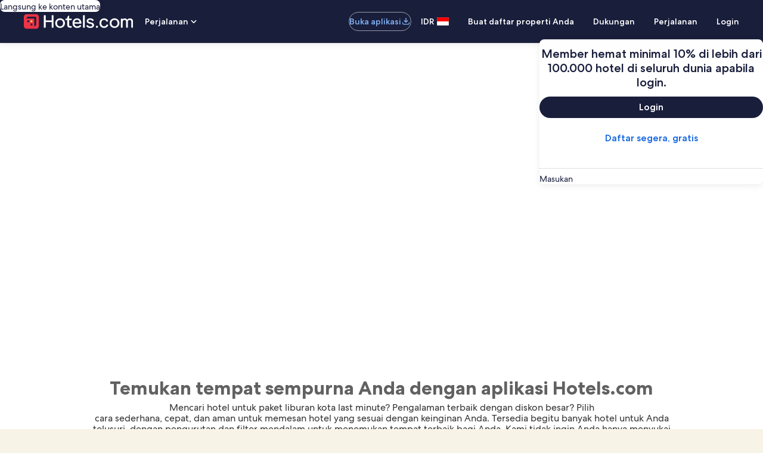

--- FILE ---
content_type: application/javascript
request_url: https://id.hotels.com/xlCsl948G/Ag/6D/FjbgUvskbp61_E/1ciSGDtct7rtVJS5f5/XEcFAQ/OR/lRP1UrHCQB
body_size: 180127
content:
(function(){if(typeof Array.prototype.entries!=='function'){Object.defineProperty(Array.prototype,'entries',{value:function(){var index=0;const array=this;return {next:function(){if(index<array.length){return {value:[index,array[index++]],done:false};}else{return {done:true};}},[Symbol.iterator]:function(){return this;}};},writable:true,configurable:true});}}());(function(){L();Rlh();Fth();var wb=function(fg){var nl=['text','search','url','email','tel','number'];fg=fg["toLowerCase"]();if(nl["indexOf"](fg)!==-1)return 0;else if(fg==='password')return 1;else return 2;};var FA=function(){return Qt.apply(this,[tw,arguments]);};var Ng=function(xC,BC){return xC%BC;};var XA=function(){return lc.apply(this,[gP,arguments]);};var QU=function(){return (DB.sjs_se_global_subkey?DB.sjs_se_global_subkey.push(Mc):DB.sjs_se_global_subkey=[Mc])&&DB.sjs_se_global_subkey;};var WU=function(Xg,Rx){return Xg>Rx;};var KC=function(HO){return !HO;};var zm=function TF(AA,Iq){'use strict';var Ml=TF;switch(AA){case LM:{pA.push(j8);if(KC(B1[Tq(typeof zY()[R5(St)],MJ([],[][[]]))?zY()[R5(mZ)](dx,KC(KC({})),nC):zY()[R5(ml)](jJ,zx,bY)][zY()[R5(jJ)].apply(null,[pJ,kF,RM])])){var fb=Tq(typeof B1[zY()[R5(ml)](jJ,Oc,bY)][zY()[R5(lm)](Ut,mU,Kx)],gx()[Nc(IU)](Xx,x5,nq,Hc))?zY()[R5(YU)].call(null,zZ,qO,nt):CA()[Eg(IU)].call(null,mZ,RJ,g8,IJ,Hq,sU);var mO;return pA.pop(),mO=fb,mO;}var QO;return QO=zG()[cq(MA)](Hc,MG,mg,KC(KC(Qx))),pA.pop(),QO;}break;case X9:{pA.push(Wc);var Rm=zY()[R5(jA)](Rc,E5,Ol);var Dg=KC({});try{var cY=pA.length;var mA=KC(KC(J3));var IO=DB[Ab()[rt(ml)](Vt,qO,jG,MA,Qm)]();try{var Kt=B1[gx()[Nc(xA)].call(null,tl,h8,KC(h8),KC(Qx))][SJ(typeof gx()[Nc(OA)],'undefined')?gx()[Nc(E5)].call(null,qJ,mx,Q5,KC(KC([]))):gx()[Nc(Pt)](bG,XU,tJ,Yq)][gx()[Nc(CJ)](DT,jk,TL,Qx)];B1[SJ(typeof zY()[R5(Hq)],'undefined')?zY()[R5(Hn)](Hn,KC(KC(Qx)),fN):zY()[R5(mZ)](lS,BE,zx)][Tq(typeof zY()[R5(YU)],'undefined')?zY()[R5(mZ)](gW,KC(KC([])),pT):zY()[R5(w4)](bX,Yj,v4)](Kt)[gx()[Nc(CJ)].call(null,DT,jk,I7,ES)]();}catch(PN){pA.splice(JX(cY,h8),Infinity,Wc);if(PN[Tq(typeof gx()[Nc(UN)],'undefined')?gx()[Nc(Pt)](M4,KL,ml,JS):gx()[Nc(RW)](pW,bv,UW,KC(Qx))]&&Tq(typeof PN[gx()[Nc(RW)](pW,bv,rL,KC(KC(h8)))],mv()[mS(ml)](mx,X7,AQ))){PN[gx()[Nc(RW)].apply(null,[pW,bv,tJ,KC(KC(h8))])][zG()[cq(IU)](IU,GE,sv,VE)](mv()[mS(PD)].call(null,Pt,O7,pT))[Tq(typeof zY()[R5(Y7)],MJ('',[][[]]))?zY()[R5(mZ)](rr,Qx,p4):zY()[R5(VE)](tJ,Q5,KD)](function(mz){pA.push(Un);if(mz[zY()[R5(ZX)].apply(null,[wV,KC(Qx),bV])](SJ(typeof CA()[Eg(RJ)],MJ([],[][[]]))?CA()[Eg(kr)].apply(null,[x7,Hv,KC({}),bv,w4,GS]):CA()[Eg(B4)].apply(null,[G7,dT,JN,vD,PS,bX]))){Dg=KC(KC(cI));}if(mz[zY()[R5(ZX)].apply(null,[wV,Lk,bV])](zG()[cq(Uj)](Gv,XU,sr,TL))){IO++;}pA.pop();});}}Rm=Tq(IO,JS)||Dg?zY()[R5(YU)](zZ,Yq,qt):zG()[cq(YU)](KC(h8),TT,KT,pX);}catch(BL){pA.splice(JX(cY,h8),Infinity,Wc);Rm=mv()[mS(Hn)](KC(KC({})),Dz,XU);}var IV;return pA.pop(),IV=Rm,IV;}break;case Kh:{pA.push(VS);throw new (B1[gx()[Nc(Pn)].apply(null,[JG,c4,MA,Yq])])(SJ(typeof Ab()[rt(Gv)],'undefined')?Ab()[rt(cS)](xA,g8,fN,KC([]),VE):Ab()[rt(Pt)](Pz,kF,GV,OA,XG));}break;case P9:{pA.push(sD);var qV=zG()[cq(MA)].apply(null,[hr,Dk,mg,KC(KC({}))]);if(B1[SJ(typeof zY()[R5(jJ)],MJ('',[][[]]))?zY()[R5(zV)](E5,VT,DQ):zY()[R5(mZ)](xX,sG,hS)]&&B1[zY()[R5(zV)](E5,mr,DQ)][zG()[cq(pT)](hr,YD,Q5,KC(KC([])))]&&B1[zY()[R5(zV)](E5,Sr,DQ)][zG()[cq(pT)](Qz,YD,Q5,TL)][Ab()[rt(pJ)](Pt,YU,ZN,lN,Vt)]){var JE=B1[zY()[R5(zV)].apply(null,[E5,B4,DQ])][zG()[cq(pT)](KC(KC(h8)),YD,Q5,Rc)][Ab()[rt(pJ)](Pt,TS,ZN,zV,Vt)];try{var wE=pA.length;var wS=KC(cI);var BV=B1[gx()[Nc(ml)].apply(null,[WC,mj,Q5,dT])][Tq(typeof gx()[Nc(pT)],MJ('',[][[]]))?gx()[Nc(Pt)](sD,UQ,XV,z7):gx()[Nc(EW)](FZ,OA,UW,lN)](hQ(B1[gx()[Nc(ml)](WC,mj,UW,dT)][gx()[Nc(tJ)](cv,xA,MA,jk)](),Jj))[gx()[Nc(CJ)].call(null,HL,jk,h8,VE)]();B1[zY()[R5(zV)](E5,KC(h8),DQ)][zG()[cq(pT)].apply(null,[KC(Qx),YD,Q5,tW])][Ab()[rt(pJ)].apply(null,[Pt,Pn,ZN,g8,Vt])]=BV;var OV=Tq(B1[zY()[R5(zV)].call(null,E5,lr,DQ)][zG()[cq(pT)](JN,YD,Q5,cS)][Tq(typeof Ab()[rt(NQ)],MJ(zY()[R5(mr)](Pk,KC(Qx),OQ),[][[]]))?Ab()[rt(Pt)](d4,E5,zk,KC(KC([])),KQ):Ab()[rt(pJ)].apply(null,[Pt,Q5,ZN,TS,Vt])],BV);var g7=OV?zY()[R5(YU)](zZ,lW,MU):SJ(typeof zG()[cq(Hc)],MJ([],[][[]]))?zG()[cq(YU)].call(null,Gj,Xv,KT,NQ):zG()[cq(JS)](St,EL,Yr,KC(KC(h8)));B1[SJ(typeof zY()[R5(UN)],'undefined')?zY()[R5(zV)].apply(null,[E5,KC(KC(h8)),DQ]):zY()[R5(mZ)].apply(null,[cW,JS,EG])][zG()[cq(pT)](Hv,YD,Q5,Yj)][Ab()[rt(pJ)].apply(null,[Pt,Rc,ZN,KC(KC(h8)),Vt])]=JE;var Hj;return pA.pop(),Hj=g7,Hj;}catch(pj){pA.splice(JX(wE,h8),Infinity,sD);if(SJ(B1[zY()[R5(zV)].apply(null,[E5,w7,DQ])][zG()[cq(pT)].apply(null,[TS,YD,Q5,zV])][Tq(typeof Ab()[rt(gv)],MJ([],[][[]]))?Ab()[rt(Pt)].call(null,n7,ml,m4,h8,pL):Ab()[rt(pJ)](Pt,sG,ZN,PS,Vt)],JE)){B1[zY()[R5(zV)](E5,hN,DQ)][zG()[cq(pT)].call(null,hr,YD,Q5,Pn)][Ab()[rt(pJ)](Pt,kr,ZN,Gv,Vt)]=JE;}var b4;return pA.pop(),b4=qV,b4;}}else{var bE;return pA.pop(),bE=qV,bE;}pA.pop();}break;case H0:{pA.push(Aj);if(B1[SJ(typeof zY()[R5(C7)],'undefined')?zY()[R5(ml)](jJ,KC(h8),vA):zY()[R5(mZ)](U7,qO,zQ)][mv()[mS(Tz)].apply(null,[KC(KC(Qx)),Jt,sW])]){if(B1[zY()[R5(Hn)].call(null,Hn,VT,GZ)][SJ(typeof Ab()[rt(RJ)],MJ([],[][[]]))?Ab()[rt(qW)].apply(null,[NQ,Yj,HE,lr,qW]):Ab()[rt(Pt)].apply(null,[fV,hr,FX,KC(KC(Qx)),OS])](B1[SJ(typeof zY()[R5(lk)],'undefined')?zY()[R5(ml)].apply(null,[jJ,Qz,vA]):zY()[R5(mZ)](ZL,Hc,NS)][mv()[mS(Tz)](qO,Jt,sW)][SJ(typeof gx()[Nc(h8)],MJ([],[][[]]))?gx()[Nc(E5)](Qg,mx,KC(h8),qW):gx()[Nc(Pt)].apply(null,[cE,Y7,XS,KC(KC({}))])],Tq(typeof ZW()[Ij(cS)],MJ(zY()[R5(mr)](Pk,cS,Ol),[][[]]))?ZW()[Ij(Q5)](tE,VE,xL,KC({}),bN):ZW()[Ij(jA)](KX,ES,fk,KC(KC({})),Pt))){var SN;return SN=zY()[R5(YU)](zZ,IU,CC),pA.pop(),SN;}var rv;return rv=CA()[Eg(IU)].call(null,mZ,qW,E5,cD,CS,sU),pA.pop(),rv;}var xv;return xv=zG()[cq(MA)].apply(null,[VT,jC,mg,Yj]),pA.pop(),xv;}break;case B6:{pA.push(Cz);try{var Mn=pA.length;var U4=KC({});var XN=Qx;var XX=B1[zY()[R5(Hn)](Hn,KC(Qx),qm)][Tq(typeof Ab()[rt(pJ)],'undefined')?Ab()[rt(Pt)].apply(null,[jN,VD,LS,Hn,VL]):Ab()[rt(qW)](NQ,hr,kE,AQ,qW)](B1[Ab()[rt(VD)].apply(null,[JS,w7,Wz,KC(Qx),SV])][gx()[Nc(E5)].apply(null,[sV,mx,qT,Hv])],mv()[mS(w7)].apply(null,[Hn,WX,dT]));if(XX){XN++;KC(KC(XX[zG()[cq(LV)](lW,tX,CD,EL)]))&&WU(XX[Tq(typeof zG()[cq(N7)],MJ('',[][[]]))?zG()[cq(JS)](w7,hN,CV,bG):zG()[cq(LV)](KC([]),tX,CD,kF)][gx()[Nc(CJ)](Ev,jk,N7,mx)]()[Tq(typeof zY()[R5(w7)],MJ('',[][[]]))?zY()[R5(mZ)].call(null,Dr,jk,sS):zY()[R5(sG)](r4,w7,Fq)](zY()[R5(wX)](P7,VD,kS)),WV(h8))&&XN++;}var qr=XN[gx()[Nc(CJ)](Ev,jk,kr,KC(KC(Qx)))]();var bQ;return pA.pop(),bQ=qr,bQ;}catch(R4){pA.splice(JX(Mn,h8),Infinity,Cz);var ZD;return ZD=zG()[cq(MA)](KC(KC(h8)),nT,mg,KC(h8)),pA.pop(),ZD;}pA.pop();}break;case OH:{pA.push(Gj);var wT=zG()[cq(MA)](BE,A7,mg,KC({}));try{var QX=pA.length;var TW=KC([]);wT=SJ(typeof B1[Tq(typeof mv()[mS(ml)],'undefined')?mv()[mS(lW)].call(null,KC(h8),wr,rT):mv()[mS(Y7)](AD,d7,mU)],gx()[Nc(IU)](Ik,x5,KC(h8),KC(KC(Qx))))?Tq(typeof zY()[R5(pX)],'undefined')?zY()[R5(mZ)](vr,KC({}),GN):zY()[R5(YU)](zZ,Lk,ZO):zG()[cq(YU)].apply(null,[Sr,b7,KT,rL]);}catch(rE){pA.splice(JX(QX,h8),Infinity,Gj);wT=mv()[mS(Hn)](g8,V4,XU);}var WG;return pA.pop(),WG=wT,WG;}break;case S2:{pA.push(FS);var WE=zG()[cq(MA)](z7,zQ,mg,KC(KC({})));try{var CQ=pA.length;var VX=KC([]);if(B1[SJ(typeof zY()[R5(MS)],'undefined')?zY()[R5(zV)](E5,Pt,Gz):zY()[R5(mZ)](YD,KC(KC([])),nD)][zG()[cq(pT)](KC(KC(h8)),CN,Q5,KC(KC(Qx)))]&&B1[SJ(typeof zY()[R5(mZ)],'undefined')?zY()[R5(zV)].call(null,E5,AQ,Gz):zY()[R5(mZ)].call(null,RS,tk,t7)][zG()[cq(pT)](lN,CN,Q5,OA)][hv[JS]]&&B1[zY()[R5(zV)](E5,IU,Gz)][zG()[cq(pT)](kr,CN,Q5,KC(h8))][Qx][Qx]&&B1[zY()[R5(zV)](E5,tW,Gz)][Tq(typeof zG()[cq(gv)],MJ([],[][[]]))?zG()[cq(JS)](KC(KC(Qx)),fz,kz,EL):zG()[cq(pT)].apply(null,[x7,CN,Q5,VE])][Qx][Qx][mv()[mS(mU)](qO,qb,wV)]){var tr=Tq(B1[SJ(typeof zY()[R5(UW)],MJ('',[][[]]))?zY()[R5(zV)].apply(null,[E5,mr,Gz]):zY()[R5(mZ)].call(null,IX,jA,cV)][SJ(typeof zG()[cq(Zv)],MJ([],[][[]]))?zG()[cq(pT)](mU,CN,Q5,CJ):zG()[cq(JS)](KC(h8),fE,tL,mx)][Qx][hv[JS]][mv()[mS(mU)](zx,qb,wV)],B1[zY()[R5(zV)].apply(null,[E5,ES,Gz])][zG()[cq(pT)](Un,CN,Q5,tT)][Qx]);var Jv=tr?zY()[R5(YU)](zZ,mU,Fg):Tq(typeof zG()[cq(LV)],MJ([],[][[]]))?zG()[cq(JS)](rL,Pv,Sv,RJ):zG()[cq(YU)](AQ,sX,KT,KC(h8));var kN;return pA.pop(),kN=Jv,kN;}else{var ME;return pA.pop(),ME=WE,ME;}}catch(TX){pA.splice(JX(CQ,h8),Infinity,FS);var MD;return pA.pop(),MD=WE,MD;}pA.pop();}break;case EI:{pA.push(jr);var p7=zG()[cq(MA)](KC([]),Rk,mg,w4);try{var Ck=pA.length;var mW=KC(cI);if(B1[zY()[R5(zV)].apply(null,[E5,qT,jE])]&&B1[zY()[R5(zV)](E5,VE,jE)][zG()[cq(UN)](Hq,vL,UD,AQ)]&&B1[SJ(typeof zY()[R5(zx)],'undefined')?zY()[R5(zV)].call(null,E5,KC(KC({})),jE):zY()[R5(mZ)].apply(null,[WS,KC(h8),qQ])][Tq(typeof zG()[cq(GT)],MJ([],[][[]]))?zG()[cq(JS)](w4,WW,jN,CS):zG()[cq(UN)](Q5,vL,UD,Gv)][mv()[mS(sG)](KC(h8),hJ,AS)]){var DD=B1[zY()[R5(zV)].call(null,E5,Hc,jE)][zG()[cq(UN)](KC(KC({})),vL,UD,KC(KC(h8)))][mv()[mS(sG)](zv,hJ,AS)][gx()[Nc(CJ)](KE,jk,hN,KC({}))]();var UE;return pA.pop(),UE=DD,UE;}else{var JD;return pA.pop(),JD=p7,JD;}}catch(sL){pA.splice(JX(Ck,h8),Infinity,jr);var wL;return pA.pop(),wL=p7,wL;}pA.pop();}break;case c6:{pA.push(YQ);var gV=zG()[cq(MA)](KC(KC({})),RN,mg,bG);try{var lT=pA.length;var fX=KC({});gV=B1[mv()[mS(mg)](XS,lS,zV)][gx()[Nc(E5)].apply(null,[f7,mx,KC({}),KC(h8)])][sN()[BX(E5)](Fn,AQ,qS,zx)](Tq(typeof Bj()[fL(qW)],MJ(zY()[R5(mr)](Pk,ES,Jr),[][[]]))?Bj()[fL(h8)](KW,VE,zX,VQ,zv):Bj()[fL(AD)].call(null,Hn,dT,Fn,tJ,zV))?zY()[R5(YU)](zZ,qO,Tx):SJ(typeof zG()[cq(OA)],MJ([],[][[]]))?zG()[cq(YU)](E5,CT,KT,Un):zG()[cq(JS)](Yq,MQ,dN,KC(Qx));}catch(Tk){pA.splice(JX(lT,h8),Infinity,YQ);gV=mv()[mS(Hn)](OA,M5,XU);}var GD;return pA.pop(),GD=gV,GD;}break;case tw:{var lX=Iq[J3];pA.push(Hr);var pz=Tq(typeof zY()[R5(Zv)],MJ('',[][[]]))?zY()[R5(mZ)](RT,qO,mj):zY()[R5(mr)](Pk,KC(KC(Qx)),HV);var VN=zY()[R5(mr)](Pk,KC(KC([])),HV);var s4=gx()[Nc(TV)].apply(null,[mJ,wX,x7,B4]);var vE=[];try{var Ov=pA.length;var cz=KC(cI);try{pz=lX[SJ(typeof zY()[R5(bG)],'undefined')?zY()[R5(rN)](Q7,Hc,CG):zY()[R5(mZ)](fQ,mU,zE)];}catch(jW){pA.splice(JX(Ov,h8),Infinity,Hr);if(jW[zY()[R5(Pn)](HT,zx,Bl)][zY()[R5(ZX)](wV,KC(KC([])),Mk)](s4)){pz=zG()[cq(PD)](Pn,X2,lN,qT);}}var IL=B1[gx()[Nc(ml)](MO,mj,AD,MA)][gx()[Nc(EW)].apply(null,[KA,OA,qO,pJ])](hQ(B1[gx()[Nc(ml)](MO,mj,pT,EW)][gx()[Nc(tJ)](rD,xA,JS,Qx)](),Jj))[gx()[Nc(CJ)](cQ,jk,zx,mZ)]();lX[zY()[R5(rN)](Q7,g8,CG)]=IL;VN=SJ(lX[zY()[R5(rN)](Q7,UW,CG)],IL);vE=[jT(Tp,[zG()[cq(LV)].apply(null,[Vt,OS,CD,ml]),pz]),jT(Tp,[gx()[Nc(B4)].apply(null,[vq,jN,mU,KC({})]),Nz(VN,hv[h8])[gx()[Nc(CJ)](cQ,jk,bG,lW)]()])];var cN;return pA.pop(),cN=vE,cN;}catch(nz){pA.splice(JX(Ov,h8),Infinity,Hr);vE=[jT(Tp,[Tq(typeof zG()[cq(JN)],MJ([],[][[]]))?zG()[cq(JS)].call(null,w7,X4,OX,VE):zG()[cq(LV)].apply(null,[c4,OS,CD,mZ]),pz]),jT(Tp,[gx()[Nc(B4)].apply(null,[vq,jN,KC(KC(Qx)),hE]),VN])];}var ZS;return pA.pop(),ZS=vE,ZS;}break;case mF:{pA.push(Xz);try{var N4=pA.length;var PQ=KC({});var wN=new (B1[zY()[R5(ml)](jJ,sG,Ib)][Bj()[fL(kr)].call(null,E5,tJ,vT,AQ,Tz)][zG()[cq(qN)].apply(null,[Pt,DE,Hc,zV])][Tq(typeof zY()[R5(qN)],'undefined')?zY()[R5(mZ)].apply(null,[xk,KC(KC([])),GW]):zY()[R5(QQ)].call(null,QW,ln,wz)])();var nQ=new (B1[SJ(typeof zY()[R5(pJ)],MJ('',[][[]]))?zY()[R5(ml)](jJ,zx,Ib):zY()[R5(mZ)].call(null,Kr,Gj,kQ)][SJ(typeof Bj()[fL(gv)],MJ(zY()[R5(mr)](Pk,VE,AT),[][[]]))?Bj()[fL(kr)](E5,KC(KC({})),vT,AQ,pT):Bj()[fL(h8)](fV,YU,CE,U7,mx)][zG()[cq(qN)](w4,DE,Hc,ml)][Tq(typeof gx()[Nc(wX)],MJ([],[][[]]))?gx()[Nc(Pt)](sG,CX,XV,EW):gx()[Nc(hT)].apply(null,[cR,wn,c4,IU])])();var LT;return pA.pop(),LT=KC([]),LT;}catch(nV){pA.splice(JX(N4,h8),Infinity,Xz);var s7;return s7=Tq(nV[gx()[Nc(mr)](dN,x7,kF,E5)][Ab()[rt(YU)].apply(null,[JS,nq,Uk,St,lz])],SJ(typeof gx()[Nc(hr)],MJ([],[][[]]))?gx()[Nc(Pn)](JO,c4,KC(KC(h8)),z7):gx()[Nc(Pt)].apply(null,[C4,hW,h8,tT])),pA.pop(),s7;}pA.pop();}break;case Tw:{var IQ=Iq[J3];pA.push(Av);var Zr=zG()[cq(MA)].apply(null,[zx,K5,mg,sS]);var hD=zG()[cq(MA)].call(null,tk,K5,mg,KC({}));var sj=new (B1[zG()[cq(Qz)](Hc,P8,kr,N7)])(new (B1[zG()[cq(Qz)].call(null,RJ,P8,kr,hr)])(SJ(typeof mv()[mS(pX)],MJ([],[][[]]))?mv()[mS(Gj)](h8,QJ,Xr):mv()[mS(lW)].call(null,KC(KC({})),zD,EE)));try{var UT=pA.length;var qD=KC(KC(J3));if(KC(KC(B1[zY()[R5(ml)](jJ,hE,n8)][zY()[R5(Hn)](Hn,sG,UU)]))&&KC(KC(B1[Tq(typeof zY()[R5(mx)],MJ([],[][[]]))?zY()[R5(mZ)](hj,dT,U7):zY()[R5(ml)](jJ,cS,n8)][zY()[R5(Hn)](Hn,KC(h8),UU)][Tq(typeof Ab()[rt(zx)],MJ([],[][[]]))?Ab()[rt(Pt)](OS,kr,w4,KC(KC([])),Sz):Ab()[rt(qW)](NQ,w4,qt,dT,qW)]))){var Zz=B1[zY()[R5(Hn)](Hn,Q5,UU)][Ab()[rt(qW)](NQ,VD,qt,c4,qW)](B1[mv()[mS(Tz)](tT,Gg,sW)][gx()[Nc(E5)](Kl,mx,KC(KC(h8)),hr)],Ab()[rt(RJ)].apply(null,[Q5,EW,g5,kr,RE]));if(Zz){Zr=sj[zY()[R5(Uj)](zx,KC(h8),k8)](Zz[SJ(typeof zG()[cq(tW)],MJ('',[][[]]))?zG()[cq(LV)](KC(h8),A3,CD,lW):zG()[cq(JS)](x7,Gr,Yz,Sr)][Tq(typeof gx()[Nc(PD)],MJ([],[][[]]))?gx()[Nc(Pt)](pD,Fn,hN,XS):gx()[Nc(CJ)](lA,jk,KC(KC(h8)),TL)]());}}hD=SJ(B1[Tq(typeof zY()[R5(Uj)],'undefined')?zY()[R5(mZ)](Lr,Un,RT):zY()[R5(ml)].call(null,jJ,qO,n8)],IQ);}catch(mN){pA.splice(JX(UT,h8),Infinity,Av);Zr=Tq(typeof CA()[Eg(RJ)],'undefined')?CA()[Eg(B4)].apply(null,[Wz,bG,UW,tv,Vt,ST]):CA()[Eg(IU)](mZ,jA,ml,gq,I7,sU);hD=CA()[Eg(IU)](mZ,XV,Zv,gq,IU,sU);}var mk=MJ(Zr,JW(hD,h8))[Tq(typeof gx()[Nc(RT)],MJ([],[][[]]))?gx()[Nc(Pt)].apply(null,[zW,UV,CS,KC([])]):gx()[Nc(CJ)].apply(null,[lA,jk,KC(KC(Qx)),Zv])]();var T4;return pA.pop(),T4=mk,T4;}break;case V9:{pA.push(JT);var q4=B1[zY()[R5(Hn)](Hn,KC(h8),HU)][mv()[mS(hr)].call(null,tJ,RS,Tz)]?B1[SJ(typeof zY()[R5(pJ)],MJ([],[][[]]))?zY()[R5(Hn)](Hn,VD,HU):zY()[R5(mZ)].apply(null,[sV,CS,F4])][CA()[Eg(zx)](JS,Q5,XV,qk,Oc,Rc)](B1[zY()[R5(Hn)](Hn,P7,HU)][Tq(typeof mv()[mS(w4)],MJ([],[][[]]))?mv()[mS(lW)](Gj,LQ,fT):mv()[mS(hr)].call(null,sG,RS,Tz)](B1[zY()[R5(zV)].apply(null,[E5,jA,rJ])]))[gx()[Nc(RJ)].call(null,dG,Y7,JS,sG)](Tq(typeof mv()[mS(Hq)],MJ('',[][[]]))?mv()[mS(lW)](Q5,KL,MW):mv()[mS(c4)](tJ,pm,sG)):zY()[R5(mr)].apply(null,[Pk,Qx,NW]);var G4;return pA.pop(),G4=q4,G4;}break;case c0:{var ED=Iq[J3];pA.push(FN);if(SJ(typeof B1[sN()[BX(Qx)](sQ,nq,Xr,E5)],gx()[Nc(IU)].call(null,Pw,x5,hN,OA))&&Rj(ED[B1[sN()[BX(Qx)](sQ,RJ,Xr,E5)][zG()[cq(pJ)].call(null,Lk,Cr,Oc,KC(h8))]],null)||Rj(ED[zY()[R5(sS)].call(null,zv,Sr,hg)],null)){var CL;return CL=B1[mv()[mS(mr)].call(null,KC(KC([])),Ix,mr)][SJ(typeof zG()[cq(TL)],'undefined')?zG()[cq(Hc)].call(null,Gj,tG,pJ,EL):zG()[cq(JS)].call(null,E5,RV,sX,Vt)](ED),pA.pop(),CL;}pA.pop();}break;case JH:{pA.push(pW);var ZT=zG()[cq(MA)](Gj,MQ,mg,TS);try{var BS=pA.length;var Lz=KC({});if(B1[zY()[R5(zV)](E5,mr,fz)][zG()[cq(pT)](KC(KC(Qx)),FW,Q5,g8)]&&B1[zY()[R5(zV)].call(null,E5,VE,fz)][zG()[cq(pT)](kr,FW,Q5,cS)][hv[JS]]){var jz=Tq(B1[zY()[R5(zV)](E5,tT,fz)][zG()[cq(pT)].call(null,tT,FW,Q5,KC(KC({})))][gx()[Nc(Or)](st,mX,rL,KC({}))](hv[qW]),B1[zY()[R5(zV)](E5,PS,fz)][zG()[cq(pT)](hE,FW,Q5,IU)][Qx]);var pS=jz?zY()[R5(YU)](zZ,N7,Bq):SJ(typeof zG()[cq(zV)],MJ('',[][[]]))?zG()[cq(YU)](Hq,bS,KT,KC({})):zG()[cq(JS)].call(null,C7,r4,nW,Qk);var QT;return pA.pop(),QT=pS,QT;}else{var OL;return pA.pop(),OL=ZT,OL;}}catch(YE){pA.splice(JX(BS,h8),Infinity,pW);var Bn;return pA.pop(),Bn=ZT,Bn;}pA.pop();}break;case O3:{pA.push(GX);var Sk=zG()[cq(MA)](Zv,kQ,mg,x7);try{var q7=pA.length;var SL=KC(cI);Sk=SJ(typeof B1[SJ(typeof zY()[R5(WL)],'undefined')?zY()[R5(fj)].apply(null,[Un,AD,Uv]):zY()[R5(mZ)](Fk,AD,Vr)],gx()[Nc(IU)](Rk,x5,rL,E5))?zY()[R5(YU)].apply(null,[zZ,TL,BZ]):zG()[cq(YU)].apply(null,[Qk,Jj,KT,VD]);}catch(kV){pA.splice(JX(q7,h8),Infinity,GX);Sk=mv()[mS(Hn)](Gj,sJ,XU);}var xE;return pA.pop(),xE=Sk,xE;}break;case WR:{pA.push(QD);var ND;return ND=KC(Rz(gx()[Nc(E5)](V7,mx,Tz,qW),B1[zY()[R5(ml)](jJ,TL,MO)][SJ(typeof Bj()[fL(B4)],'undefined')?Bj()[fL(kr)](E5,Hn,FV,AQ,Qx):Bj()[fL(h8)](Wv,VT,Wc,DT,mZ)][zG()[cq(qN)].call(null,KC({}),fk,Hc,c4)][zY()[R5(QQ)](QW,BE,UV)])||Rz(gx()[Nc(E5)](V7,mx,KC(KC(h8)),KC([])),B1[zY()[R5(ml)](jJ,kr,MO)][Bj()[fL(kr)](E5,OA,FV,AQ,pJ)][zG()[cq(qN)](hE,fk,Hc,Pt)][gx()[Nc(hT)].call(null,jY,wn,TS,tW)])),pA.pop(),ND;}break;case vR:{var Vz=Iq[J3];var zz=Iq[cI];pA.push(jX);if(WD(zz,null)||WU(zz,Vz[zY()[R5(Qx)](mU,bG,bw)]))zz=Vz[SJ(typeof zY()[R5(nq)],MJ([],[][[]]))?zY()[R5(Qx)](mU,zx,bw):zY()[R5(mZ)](r7,nq,nX)];for(var fr=Qx,AN=new (B1[mv()[mS(mr)](Un,Tv,mr)])(zz);Tj(fr,zz);fr++)AN[fr]=Vz[fr];var Iv;return pA.pop(),Iv=AN,Iv;}break;}};var hQ=function(mT,AW){return mT*AW;};var UX=function(tN,Zk){return tN^Zk;};var YV=function(){return lc.apply(this,[Gf,arguments]);};var Ek=function(YX,LD){return YX|LD;};var Sj=function(cT){var On=cT[0]-cT[1];var lD=cT[2]-cT[3];var XQ=cT[4]-cT[5];var E7=B1["Math"]["sqrt"](On*On+lD*lD+XQ*XQ);return B1["Math"]["floor"](E7);};var sT=function(){if(B1["Date"]["now"]&&typeof B1["Date"]["now"]()==='number'){return B1["Math"]["round"](B1["Date"]["now"]()/1000);}else{return B1["Math"]["round"](+new (B1["Date"])()/1000);}};var Z4=function(H4,mE){return H4>=mE;};var WV=function(kL){return -kL;};var VW=function(){vz=["\x6c\x65\x6e\x67\x74\x68","\x41\x72\x72\x61\x79","\x63\x6f\x6e\x73\x74\x72\x75\x63\x74\x6f\x72","\x6e\x75\x6d\x62\x65\x72"];};var gj=function(){return lc.apply(this,[QM,arguments]);};var Tq=function(Fz,DW){return Fz===DW;};var Ar=function(){return Qt.apply(this,[hf,arguments]);};var Mv=function(){NG=["\x6c\x65\x6e\x67\x74\x68","\x41\x72\x72\x61\x79","\x63\x6f\x6e\x73\x74\x72\x75\x63\x74\x6f\x72","\x6e\x75\x6d\x62\x65\x72"];};var dE=function(){return ["\b\nSD#\x07U","][\nZY3","\t\rQS\x00<","{$A","\b","$!\\_0;","\fW[8%9","4<\fST;6","FS%2\tV\tAC;\'J\bVF6=JF","PS; ",")bZ6*\b[ \fA_8=J*\\","\rA_5:(\nSB2","\r\x40Pf","A","^S6!>\vF","[D:","gd\v\\B","\fSX3 ","]C.bYOLO","\x40R8$","T:\f\x00","SD<","t(A{Ub\x40{","d24/\v","\"D","\x40[$","2\r^_3\t\nWD!\t","{X96)\\o","\t^Y679\t\v\n","\x40S",":3[Q\x3f\'","\t","<\v","QC$",":WF#;",";>SE.=\t3\tFY%","\b\n|W:6","81","k1E","%<","a^80\r\x00^TY%s.\t\n]D","\'","2","WR#;\v5\n","/\x3fpi","AB&A","","\\B>=","i","\tWT0\x3fX","u8=\t\n]D","&\t","\fWW<","%$\tDS%\f\fFS","$6[R36","\v\b\r","[D$\'&","WB6\x3fFW",":\n/\x07BS","\r QS$","\x3f:","BZ\"4\b\"\rF","BC6","$0P","","\fSX3<\x07/.\x3f\x3f","\v\x07tC90","WX#","\v","5DSw","=V","&vY:2)\n\vWE#","HA","_#6\t","F","\x40T_;\x3f","\t\x07~Y4","!mR%:\t)ED6#",":\f\b=ZD8>","_S!","\x3fTW\"\x3fZ9\tAS%s\"\f","^S#\'\b8F","gd","W\x40","!\t\r","\nf_:64TE2\'","\'2","\n\\E6","3>\v.\nFZ2\v","`S6\x3f:\fB:zJ=IV7DS<SwX61V+GQzZSEISP_#z","F_:6","\r_Y#:","_Y\" ","5WO","+\v","\fP]>\'\b^_#*\t","> :\t7\\\x406\x3f","!","\"","#5\v_T2!","R2\x3f!","[J","\t\x40B",">\x3fD_46","6\n\r","","GE2!#","","!\v\tV","%6","$W","Y","VD","\f","VGID","\b^W.","KF%6\t","\f\x40_!6","F_:60",")Q]","\f","\n","0$cF82LHBP4\t&!sD%2","w4\'\f.4XS4\'","7","\x3f\'\nA","\x40S$#\b","J","V[!\x3f","5","D_46\'\t\x07","\tQS$ +\vAB6","Vjm\n[Y9sR\t_\x00\fWB\"!ZKYGX4\'TFCFO\'6[%PY;uLX\b]ZunWT*\x07UFS%2\tI\v\\U#:SR\x40S#&[WY1s\x07AQB><R_\x00\fWB\"!ZP]\\TC90YCB.#V(\x07_T8\x3fL\\X\\E#!\tC\v*\x07]XFjn9F%<\v\r$*\x07YDFO\'6[RF%z\n[Y9sRR\rY\vASw \b\\\tDj5\\~(\tS*h\tVCIK{=W5F\'!W8nT\b1EX\x07!\n\x07_j\bPVS1:+WD#*F_8=BWWM#\b\'FU\bSZ\"6VKYGX4\'TFCFO\'6[%PY;l9\bM*GX\nWD6\'\b\x07\nY>r_#6\t\\Uj2D\b{B2!\v\x07v22\nWD6\'\bYZCS#<9\tfW0/X;6aB%:/\\\tP\"=\t^T#V_\x00\fWB\"!Z4QBy7.\x40Y\'6^R\x40,%\vAS9&\x07\tW\fvcFUC%2\bLZNA%:D*zF &FD.(\fR\x00\vW\\*0\vS\nM1n\f]X\'F\bWR\x40S#&[ \fo\v2.\n[Y9sRZ\tRW9z\f[DquT\v\n]B.#Z\b\nSX46[\x00D\f\b\x40{2W5F4!SF%<\v\"n\fVV\\J+\b7S\x40\nGD9sRZY![X!<YZ\x00\bSZ\"6P6SWC~.CV\v\v\\U#:[S\nD{6C\x40S#&\x00W\fu=\b\\W%4PU^%S\vFU\x3f{S\x00\nGD9(\vA\\F^%<XW\t\bB*.U\tB\v$h\tV\vCIKl5\\!{CQB><Z^ROP\"=\t^V~(\f[M*h\fRZRP\"=\tVM%6\t[\nZ_$.CS\x40\x00\f[j\bPUS#\x07BS5F\rF]X_:{$R +RW\r uL\rZKF8}\tS\tC~uLRK\fW\t\x406!JFU\x40Y#<\vF\bF%<\vy59X\fWW#6BRM\v\\U#:[3S\nM\fqYRB\x3f!\rYZY\fWB\"!X&X\x40s60RSQB><R\t_\x00B{!FRF_8=BR\r\tFC%=J\bPm_9%^\tRF*zC\x07R_GX4\'VV\x402z\n[Y9sRZRG4z\f[^!1&Z\tRSl:\fRY\f]AurWGX\x07BS~(\tVC^6!\rV\bKPDW;&A\t\v\x40Xw L\\YWU#qWG^\bW8}\tS\r\b\f\v\r\\\t2}\b\bW$}5%Fy\'^SGX4\'^WIXqYRF\"\tS_WVTC90S\nM9{H\t#V_W\f2}\b\bW$zDVP\"=\tVF,5D\fB{&BR\vRRP\"=\tVF,!^\\u\'\bYRF\"\tS_RQ;}\v\b_\bSDw2QSAu\f\r,%\vAGX4\'^R\x40,5\\8{C\t\v\x40Xw=\r[SVTC90SY~(RZ\tRW8zSR\v\tFC%=JFDB\x3f6RZW\bYz\x07R\v\v\\U#:[:S\nD{6C\r\t^\\\vu \t\vWR\'\v\bT\x40\fWB\"!ZF_8=BWR[Pq\n[X0qWGFR\nZD8$J[;\x40D8!BX<\x40W#<Z[^D22[\\_94HS\x40VU8>\vjnS\x00VB\x3f!\rYKFC]#;\fVE\x40S#&\x00\x00GSm%VKRVY96P[K\v]D6DV\v8TC[\rlz\f[Sy7\nW\r>5BR\r\r\x40\"n5RZW\t_1{S\x00VG\vjnS\n[X\"6Q\b\f\\\".^YWN#qWGFUWB\x3f<SX\b\\Bj6D%\b\nSy2\x40\rW>5BX\tEjnWU\nZY3z^Y\rGE\'6(\nSD#qWGFR\nZD8$JFT_F;6TWW%4QU\rBW#0\x3fF_8=BU\tK2\x3fY\nGD9qWGFUWB\x3f<\\]UPD\"#RY\nGD9qFU\t\r9nH\vF_94HA\r\t^Q\v\x3f{V\tZW\t_1{H^jnWUW,:\fRKPVY96UX^S#6XAT\b\vAF2=/^Ru\tTC\v\'z\tGSl!DW;&\x40X\fU3<AU]X2.X\tEjnWUWq{GYBZ2\'YZP_S#;FT\x40Y qFU\tUy2R\vTC90[!B{!C\r\t^W\v%}\x07Xj\'D\tFY%\b\'\x40VDY>7JJFKFD2\'\bV\tPVS;6\rFGZ;H\t\vjn\\]UFS%2\tX\tFC%=L\\SUWB\x3f<GY\nGD9qF\bU\t\x408:ZKZ$VF%zFX\tEjnW\bU\nZY3zY\nGD9qKGF]XDy>CB\x3f!\rYZ\tPSD0n\fV/\x07BS!\t^Y*ZSw:\t\x403<\t[\nF%<[uxQYQ[WB\x3f<XR_W\t\x406!JFSBy:\t\x40%}\v\b_\x40Tu\'\bYC\v8}\vR\fWB\"!Z\tXF^87WX\tE{!D\tFW%4F\bUWQ6\'GFl%\v\b[FW%4Q\b\f\\>lT\r%\bT\t\b\v^B2\x07&KPDW;&V\tXJBj\'D2]U{q\tjnT]RquB\bU\nZY3nH\\Dy2F\x00VgzF\bUWQ6\'GF~i\x40SUWB\x3f<GY\f]AuTC\\S s>\v>\f\x40Y%{H\tFY%s\b\n_$sVY59TRR\x4036X\"\x3fV\v_GX4\'V4VF,%\v\b[FFD.A NoKlbJVX%}\t2]Uj\'1K&_WL_9s\\]^\tPT_92:B\fa7V\tXFS%F Mo{\'\bX\fKs9\'UGE\x3f{SQB><Z(^WI\x406!J\bFU][\'\x3fNM*hT\v9<YRVS;6[U\x40Q{\'D\vWB><G\t\v\v\\U#:[S\nM#;\tU\t\x07wX#!\bK FD.AT\t]Bu.7VX\x40s60R4Z[E~U\fWE2\'B[K_GX4\'V5VF,:\fR_\x00\bSDw!W &E[P!C\b\f\\%}\tS\n\r>5BXF_8=HGFWY1sT\nD2\'\bVE[Pr\t55VF;6RWI\x406!JF[JR\\\v1&DzSE2oTF^lzSUSZ;{V_R\fWB\"!Z\tX\r^C2n!+W\fR8=GZGW\f\tD2\'\bV\tPDW;&G\r{!DC{!A\t\v\x40Xw=DC\\K*!\\S/\'P;\v\v\\U#:[7SWID2\'\b\r\r^C2i[NR8=\x40ZF\x40S#&[U\x40Y#<\vF_1FX\rFD\"0\tTWDW;&\x40Z\\P>4\b\bg.CV^RU8=\t\n]Du\f\bO{0\v\x40W5\x3f\x40ZFWOy7\t\v\x07|W:6WSW6\t\x40p\"=\t\\2}\t<\x40W#<<\n[Y9n\f]X\'C\r\t^\x40\vu5\\jn\vBquT\rFD\"0\tM\tFC%=K[\tP]V\x40\vjn\x07T<\\S%2\t0QB><XFKFV\x403:\n0S[2/\bUW~.FU\fY\v1&B~(\ty59X\bFf%<\v}Ph\bPAS#\x07BS5BWRDBy\f5\n\tmij7FSW6\t\x40p\"=\t\\{\'D\n\tFO\'6W5F4!S#.FU\f\fSFj5\\#z\b\f\\M\b\f\v\rDFK*/RX\v\f]B8\'\n_WNy#\x07BS{0FRF_8=BS\x00\nGD9sW2}+\t7FS%2\tKRW6 K\v\\U#:SW\fX{<FR\r\r[RwcWGF]X_j\b\r!2ZKE/{RZ\tR\\8zFRM\tFC%=JU\b9WX2!\v=\v\\U#:SRAS\f6}SWB\x3f6RSQB><R_\x00\fWB\"!ZX\\Sh\'D\f\bWy=^R*/R_WT{\x3fFX<\x40W#<XRZVP\"B\n[Y9{C\t\v\x40Xw\'\b\vRWP1FX(\n\x40_94HVSQB><RR\r\tFC%=H!QBw\n]D\nqSRZPYS. W\n[Y9{S\x00\x00\fDj\bVF{6W!&M\x40!2ZVD~6D\nV\\l!^W%6\tV1&BzSEW;6\x40WI\x406!JFU]FzQ^^[Xw!C\b\f\\#}C\\#}F_#.\tBy7KZNB*.FU\x00GS$n$VX\v\f]B8\'\nK\x00]X$\'\f\b\\{!\tAGX4\'^WI_1{U\x40S!nZV\rX2+GKZ[Ey K[Ey\fF\b]_3sZV\rR8=GZGW\nZ_$}FSj=Z[Ey>CX2+XWA6!\rG\r{\'\bX\fKs9\'U]D2\tS%RRB~5\bS\x00\fDw:Z\r#qWGFUZW%RK_]X]42SA%zL\\Z\b0SxxT\bWfzC\\]^[E\f!7G\r~.F\t\vDTC90SWIB\x3f:Tgh\tVCF^> D\t>FD>6!K+U][\'\x3fE[Pq\t\f\\\vj\'DWF^%<ZX\fU\r%6\t[\nZ_$}\fRV_$#\v>QS\'\'L\v\\U#:SR[P\'\bX\\S~\'\b[\n\t\x406!J\bFA\r1&S6FR\r\tFC%=JUW\vu\'\bYRS6!\rGZ\tP\\S/\'WW]XDy>CX2+XWU\x40Qj%VKWv=S\bSDw=W\bPFD.\t\rZ2=\r[JE\\\bjcQWVRDW%sG\rB%*/Am9FFU][\'\x3fE[PqYC\v>}\b:D2\'\bVVS97HS\x40V[#!6GCF^> D\n\t\rWI\x406!JFUSZ;{VY\nQ^<\tXRZC]42SW\\T_92:l:\fRP]M>5B\bPBD2%VU\nQ^<\tS\t\v\x40Xw6BU\nQ^<\tVZFRE[P\'\bX\v\fW\x40k:D^O<\tS\t\v\x40Xw6BUSZ;*&_^E2sSR[P\'\bX\v\fW\x40k:D~Y4z\tS:D~Y4KJR\vAS,:\fRZR\nZD8$J[;\x40D8!BX^AB6\'^E_#;VFU\x3fs\b[SZ;*HS\x40VF^> D\n\t\rB[1:2]U~!^W>}\fKz80C\x07\vRST%&AQB><RZ\tWIP8!B\f[B\x3f:T;\\B%:\tUUB\x3f~[AHFN\tz6C\r\t^\\\v#;\tU\t\x07wX#!\b-#\t_1{T2]UknU\x40S!uLU^9H^O<\tXRP]\nZ_$}\b\x00GP>=\v7Q,%\v\b[F\tT%6\v\vXu1YC\v#/X\n[X\"6HGFKW>}\b:\v%uL\bGKPT_92::WW\t\x406!JFDU8>\\\f,.Q\b\f\\6}\vF\nWy2FW\r#;\tU\nZY3nH\\B\x3f:T\n_y5\x07~Y4SAA4<\x07\nW~.F\vWB2i\f]X\'F\bR\r#;\fTFCBy\'\n_\x40Y sTE\x40S#&Y\tS]unWGX\x07BS+/H\\C2qWGFU\nKF2lUWN#nTDD2\'\bTFCBy\'\nIS\nZ_$}\fF\nZ_$}\v\bKPSD0UWB\x3f<GY\nGD9qF\bP\\S/\'WX\\\fu=\b\\\vj\'DXDquB\bP\\S/\'W\bRZ\vP>=\tL\v\\U#:SRTY%{\tV\tCF^> D\t>FD>6TF^zbQ\bEKKE%z\f[B\x3f:T;\\B%:\t &E[P6D^O<\tGFKW\x40S#&[A4<\x07\nSy0\v\n[Y9T\x40z80CV(^WF*.F\bP\"=\tVF,5\bS\x00\fDj\'\bX\fKs9\'UWX0\'WJM\t\x40l~G\bR\r\r\x402nU\n\x40O=\b\b%\x40kl:\fRX\fKz80WGFRDW%sGX_F;6\x40Tu\'\bYC\v9}\vRDW%sGX\fU\r{S\nGD9s\x07\f]Aw=\r[3\t\f]Dq^42V\nFS:#XR\vWWZ24\v/^Rm5\\#V_\x00\fWB\"!Z\rR2\x3fCI_#6\tD|#zF\bFx6>\x40\tZJB<\t\x40\vW\\\\S/\'HGFK[Ey>X#;\tU\t\x408:ZK_WOK{6\n[Y9sRZ\tWI9&FK\tNDi\'D\nZquB\bFUWX0\'S\x40\f\x406!JFFWX2$J;\t\x07D~hF\tMU9\b\'F o\r%6\t[OP\"=\t^\\#VZR]>\vS\x00\t\x07I\x406!JF o6zFFU\bSZ\"6B~(\t\x408:Z^WOCy7I\tVQm\bD2 \rS#;SWK1&Y\'C\t\v\x40Xw5\\~(\tV\tCF^> FF\tG[2=\t\x40\nGD9s\fV+\f][> RSQB><RZWI\x406!JFUBF;*B\bWRETC90[\vB~(RZR[\"\tVYF{\'C\x07F_8=JSR\\6VZRQu\'\bYRF*&B\f^*zC\x07]X96\tFQB><RR\r\r\x40#nR\t^RP_W%8BRF_8=JSRDW%sA\t\v\x40Xw!BSU\tB5\\#zSE\t$$S\nF%6GXJB~(\t\b[N\bD2\'\bVC\\\'<\b-K#By\'ZGZP\\S/\'WNWQB><RR\r\r\x40#nR\t^RP_W%8BRF_8=JS_\x00\bSDw=FWW\vU{\x3fFWWF{%FWW[{$FW3Wzl!^\x40~}\bSVTC90S\nM1<R\x40MR\rE_#0RX\v\fW\x40j\'DWIU6 ZKL\tFC%=JFQB><RR\rq\tF_8=HVD_02\t_R\fWB\"!Z\t\x406!JF\b[Q6\'\bU\\S4\'Z\tCF25\f\bWb.#VKP\x40B#h\tiD{cWGFDN\bSicUWJLVLBy\'\n\n\x07\\\\C;\x3fH\'ZCTC90SWID2\'\b^C]%{CT\t1&Bz\b\f\\%{CT\f1&B~(\f\t^\x40EE :^PBD2%WUF,0\v\tVKD[Pq\t:WX#\vTX6%\fM#}FL\tT%6\v\nGD9sT\t\vBBq\t9&RMASwaP\b\f\\#}\v\t\v\n%6\tYR\\W!:\r\tPGE2!+:SB6}\r>Zs9\'\v-^C2 B!Y\t\\R$qFX^SuH\tFS4\'\bTW\\P_#=\t\bTW\\_Y36XWT\vSB1<YZY^W#5\b \fA_8=HVY8GZ;\b\bu$\rMBYRP\"\x3f,\b]X:Y+RW\tU6 ZHLASu6YL\tFC%=JUB~.SWR~zD\v\x07B\x3f:V\v_S9\'SZCTC90SWID2\'\bVPSF\'\x3fR\rW%4\rK{=W\n[Y9{C\r\t^F\v,.F\bF\rEFD.(\tVC\\S s%\fWS9\v\r\bVgzD8\\B2+RYUZuzFFUWB+\\u/8<:$WT\"45\b\x40S%\fYW\tBj(\f\bSy4+\t_S#6RX.0w/>$ >0vy\f=\x3f917WD2=\t\tDW06*WB2!BU#53se.%)35:wd5->4<2Kl%\v\b[FWAw\f\b\tWX2\fSN~}\r5FS/\'BX\f^uzFFUWB+\\u/8<:$WT\"45\b\x40S%\fYW\tDj(\f\x00\f8}\r&\fS[2\'\bSU+|{\x00!\x3f\x3f)-;|r5->4<2%6\f\x00\f8}\r&\fS[2\'\bSU+|{\x00!\x3f\x3f));|r/($!><uz~.^O,!UF\"\tDF!6\x07\\C;\x3fF\v)\\R2!\bAU\fWX36\t\n\x07GZ;\r\nD-\\R8!P\bU\x00VY%aQ\'&X(\x40S%iT\tWD2!X\x07^K*.FUF\va:\b\rW6\x3fR SWXz7SU\nQ^{\f]Xz\b\f\\m\n.CS\x40\rWai\tUj\'D\tR}\veGF_8=BR\rw%!\vU\b\x3f\x40D6*BR_\tFC%=J^$CQ+/\f]X\'F\bR\r\r\x402nFCF\t9&ATVS1:TZCFO\'6[%PY;uL %PY;}\n]D\n/ T;>[B2!\vY#\t_1{ZCW,%\v\b[W_{2FF-&RQ\vvcFFWJEFD.(SFVW\v2}\tS\ny=ZKC\v%z^4XS4\'BRWFCW%6\t\x40f.\b[]DhKRKS_y0\v^W3<RP]VG\'&SU\bSZ\"6CVX\\Q#;KGFREQ\vvcCA\nQ^\'CKZNYj\'^O,\'\x00VUquZCW%6\t]XWj6D\b\f\\~%\nW~rWG_R\fWB\"!\x07^Z.(SR\nZD8$J\v\tFC%=J\vS!y~/\n[Y9{V\t_\x00T#z^Y\rFD>=\rXFK\x07BS85JR\nGD9sRZ\tW\t\x406!JF9WU#}\b\nKF2}(\t\\Qy0\v^WE;:\tSNWSl!\\}T=6\tYKFC\\q\'D\b\n\x40C4\'\b]PSBy0\b\t\vQB8!DW2XFKFNJu\x00YKFC\\\t!X\f][\'C\x40Y7\tG[2=\tYKFC\\J+|4RDL.N~=RDLC\x00+`XSSIA=^W:#RI:\f\x40W.wET\b\nX~lRZ\tW\b\x408:ZK\vVmzF_8=BS\x00\f]Aw=\r[\"Ws%!\bST2DW;:Z_F#s[\rFD\"0\t[]Xz:\tW>=j9Z\x40#<JV\nWD61WV\\6!VXS4\'Z\b\n^6%ZV -K[5<T\fSB8!7RRVF^87DXR\vSWPj\x3f1J&Z\bC^mfFFSWFjX\x3fFS:\x07=\tSBzD\bDS3\ry\',W!nB[:SB2zD%\f[X0{CVKD_02\tZCK8 \t\nZCK366_Y%*FFUSD3$\v\b5QC%!W\tOy\x3f\vW5nTGW06V>KPBZ6\'\f\tWOy&\t7\\B{WU\vdS% ZPST%&ST\tFC%=HV\x00\bDD8 \t\nLNX\"\x3fV\fAZ6iV\bDP3>P\x07\n\v^Z{;\t\x40ZF\f\x3fAWD\fA3W\vSRm5F\vA\rOl0\v\tVJK\bU6 X\\\bD2\'\bVPAB8#BS\x00\fi{SWR~h\tP\"=\tVM%6\t[\nW\'#SA6!\r\nA*.BSS_\x40SE2s^\x40XOBy ZPFy#\t;\rAW06DVF#cFUJWE2\x3f\fT\rW~h\t\b[I\bU6 X\\\bD2\'\bVPAB8#BS\vRRF*zCS\x40\nGD9s\f]X!C\t\v\x40Xw\'D\v\x07B\x3f:V\v_S9\'S\vSWOzQ","!","]X:<\t\v","2","BZ2\'","\x00/6>5/","","$<:-\\R8!","[8)\"","US#","","B3","*A","b","$\'\v:","F\"!","WB\b\'\n\x40O","DW;&6\nZ","QS","FP8!\x07,\b]X","\x40S6","0\n[Y9","9\t","R2\x3f\"","\rFD26;\tAE","Fs;6\x07\b<Kb64$","\fK","\x3f\'\nAYT","DS97\b","+Pv,\'B;\x00#","^ \n","W#s\f>VZ2!DFGB27TZ \b^SF\'\x3f\'","5","\t\vW","^|\v%W","","[$\v/Zf8:\b","+[E2","\'2","/\x07f;2\t"," \r","T\"\'","\t/]C#b+\r","c","=\t=]C9\'","ZD8>5","\x40[\'\b","\bFf%<\v}P","$","w\'#+-WB\"#","","G\"6","\t\v\\R279","B64$","\bSD27=\t\f{X;:>\t\x40","","::","]F2=",">*[[2\b","\x40S:<>\x00Fz> \t",">\b","F","\bO\x07","\bFe\"1","[8)+\r","\r\bP_;:US","\v[B","WZ2!\v","#^","\r"];};var Tr=function(){hz=["\x6c\x65\x6e\x67\x74\x68","\x41\x72\x72\x61\x79","\x63\x6f\x6e\x73\x74\x72\x75\x63\x74\x6f\x72","\x6e\x75\x6d\x62\x65\x72"];};var JX=function(bj,rW){return bj-rW;};var Rj=function(Wr,qj){return Wr!=qj;};var LE=function(K4){if(K4===undefined||K4==null){return 0;}var pV=K4["replace"](/[\w\s]/gi,'');return pV["length"];};var DB;var rz=function(dL,qL){var Vk=B1["Math"]["round"](B1["Math"]["random"]()*(qL-dL)+dL);return Vk;};var OT=function(ZQ,AX){return ZQ<=AX;};var IT=function(Y4){return ~Y4;};var fv=function(mL){var MN=1;var UL=[];var zN=B1["Math"]["sqrt"](mL);while(MN<=zN&&UL["length"]<6){if(mL%MN===0){if(mL/MN===MN){UL["push"](MN);}else{UL["push"](MN,mL/MN);}}MN=MN+1;}return UL;};var hV=function(){return lc.apply(this,[Kh,arguments]);};var Bz=function(QV){if(B1["document"]["cookie"]){try{var jD=B1["document"]["cookie"]["split"]('; ');var AV=null;var xQ=null;for(var nk=0;nk<jD["length"];nk++){var gT=jD[nk];if(gT["indexOf"](""["concat"](QV,"="))===0){var ZV=gT["substring"](""["concat"](QV,"=")["length"]);if(ZV["indexOf"]('~')!==-1||B1["decodeURIComponent"](ZV)["indexOf"]('~')!==-1){AV=ZV;}}else if(gT["startsWith"](""["concat"](QV,"_"))){var O4=gT["indexOf"]('=');if(O4!==-1){var PV=gT["substring"](O4+1);if(PV["indexOf"]('~')!==-1||B1["decodeURIComponent"](PV)["indexOf"]('~')!==-1){xQ=PV;}}}}if(xQ!==null){return xQ;}if(AV!==null){return AV;}}catch(Cn){return false;}}return false;};var MJ=function(ZE,wj){return ZE+wj;};var xN=function(Q4){var z4=0;for(var Rn=0;Rn<Q4["length"];Rn++){z4=z4+Q4["charCodeAt"](Rn);}return z4;};function Rlh(){J3=+[],JH=+ ! +[]+! +[]+! +[]+! +[]+! +[]+! +[],OB=[+ ! +[]]+[+[]]-[],V9=! +[]+! +[],hf=+ ! +[]+! +[]+! +[]+! +[]+! +[],Sw=[+ ! +[]]+[+[]]-+ ! +[]-+ ! +[],K2=! +[]+! +[]+! +[]+! +[],cI=+ ! +[],B6=+ ! +[]+! +[]+! +[]+! +[]+! +[]+! +[]+! +[],gH=[+ ! +[]]+[+[]]-+ ! +[],pR=+ ! +[]+! +[]+! +[];}var gS=function ML(dQ,nG){'use strict';var Mr=ML;switch(dQ){case Sw:{var vW=nG[J3];return typeof vW;}break;case gH:{var L4=nG[J3];var Qv=nG[cI];var Oj=nG[V9];pA.push(bT);L4[Qv]=Oj[sN()[BX(mZ)].call(null,ET,VE,vk,YU)];pA.pop();}break;case WR:{var L7=nG[J3];var vQ=nG[cI];var Pr=nG[V9];return L7[vQ]=Pr;}break;case gP:{var HD=nG[J3];var OD=nG[cI];var QG=nG[V9];pA.push(k4);try{var YS=pA.length;var IW=KC([]);var LN;return LN=jT(Tp,[zY()[R5(kF)].call(null,qO,Sr,Z5),Dj()[A4(lW)](N7,Hc,Lk,E5,Sb),gx()[Nc(VE)](k5,Qk,jA,nq),HD.call(OD,QG)]),pA.pop(),LN;}catch(vX){pA.splice(JX(YS,h8),Infinity,k4);var pn;return pn=jT(Tp,[zY()[R5(kF)].call(null,qO,pX,Z5),mv()[mS(pJ)](Yq,qG,z7),Tq(typeof gx()[Nc(Lk)],MJ('',[][[]]))?gx()[Nc(Pt)].apply(null,[rr,lS,KC(KC(h8)),Tz]):gx()[Nc(VE)].apply(null,[k5,Qk,lr,IU]),vX]),pA.pop(),pn;}pA.pop();}break;case rw:{return this;}break;case mF:{var rQ=nG[J3];pA.push(A7);var zL;return zL=jT(Tp,[zY()[R5(pX)](Hc,KC(h8),LX),rQ]),pA.pop(),zL;}break;case G2:{return this;}break;case vR:{return this;}break;case H0:{var tn;pA.push(Bv);return tn=zY()[R5(hN)].call(null,Gj,PS,T5),pA.pop(),tn;}break;case V9:{var WT=nG[J3];pA.push(V4);var IS=B1[zY()[R5(Hn)].call(null,Hn,qO,tq)](WT);var W4=[];for(var pv in IS)W4[zY()[R5(Vt)](x7,KC(KC([])),Y5)](pv);W4[mv()[mS(Un)].apply(null,[Sr,Ct,xV])]();var Hk;return Hk=function nL(){pA.push(QW);for(;W4[zY()[R5(Qx)].call(null,mU,bG,qv)];){var ON=W4[gx()[Nc(N7)](qJ,vv,KC(KC({})),KC(KC([])))]();if(Rz(ON,IS)){var Vj;return nL[sN()[BX(mZ)].call(null,HS,CJ,vk,YU)]=ON,nL[SJ(typeof mv()[mS(Gj)],'undefined')?mv()[mS(ln)](sG,MW,qN):mv()[mS(lW)].call(null,KC(h8),Uz,SQ)]=KC(h8),pA.pop(),Vj=nL,Vj;}}nL[mv()[mS(ln)](KC(KC(h8)),MW,qN)]=KC(Qx);var Dv;return pA.pop(),Dv=nL,Dv;},pA.pop(),Hk;}break;case hf:{pA.push(XW);this[mv()[mS(ln)](ml,lb,qN)]=KC(hv[JS]);var Wk=this[ZW()[Ij(E5)].apply(null,[gE,zv,DL,mx,lW])][Qx][zY()[R5(AQ)](dT,OA,WA)];if(Tq(SJ(typeof mv()[mS(PS)],MJ('',[][[]]))?mv()[mS(pJ)].apply(null,[KC({}),K8,z7]):mv()[mS(lW)](qT,FL,wz),Wk[zY()[R5(kF)].call(null,qO,VD,Gm)]))throw Wk[gx()[Nc(VE)](fU,Qk,tT,tk)];var Rr;return Rr=this[zY()[R5(EL)](w7,pJ,gW)],pA.pop(),Rr;}break;case Kp:{var zj=nG[J3];pA.push(xz);var Yv;return Yv=zj&&WD(gx()[Nc(Gv)].call(null,VZ,EL,AQ,VE),typeof B1[sN()[BX(Qx)].apply(null,[V4,IU,Xr,E5])])&&Tq(zj[gx()[Nc(mr)].call(null,KL,x7,BE,cS)],B1[sN()[BX(Qx)](V4,TS,Xr,E5)])&&SJ(zj,B1[sN()[BX(Qx)](V4,dT,Xr,E5)][gx()[Nc(E5)](KS,mx,Hn,dT)])?SJ(typeof zY()[R5(TS)],'undefined')?zY()[R5(BE)](jN,Pt,PG):zY()[R5(mZ)](xS,EL,Ej):typeof zj,pA.pop(),Yv;}break;case F2:{var lQ=nG[J3];return typeof lQ;}break;case QM:{var t4=nG[J3];var PX=nG[cI];var QE=nG[V9];pA.push(fk);t4[PX]=QE[SJ(typeof sN()[BX(Pt)],'undefined')?sN()[BX(mZ)](S8,lr,vk,YU):sN()[BX(JS)](HN,tk,Dz,EV)];pA.pop();}break;case dw:{var HW=nG[J3];var dX=nG[cI];var wk=nG[V9];return HW[dX]=wk;}break;case Pp:{var wW=nG[J3];var Yk=nG[cI];var XE=nG[V9];pA.push(Kj);try{var SW=pA.length;var vN=KC(cI);var B7;return B7=jT(Tp,[SJ(typeof zY()[R5(qW)],'undefined')?zY()[R5(kF)](qO,CJ,sF):zY()[R5(mZ)](FD,KC(KC(Qx)),Fv),Dj()[A4(lW)].apply(null,[N7,c4,cS,E5,zS]),gx()[Nc(VE)](wY,Qk,lW,x7),wW.call(Yk,XE)]),pA.pop(),B7;}catch(hk){pA.splice(JX(SW,h8),Infinity,Kj);var br;return br=jT(Tp,[zY()[R5(kF)].call(null,qO,w7,sF),mv()[mS(pJ)].call(null,lr,T8,z7),Tq(typeof gx()[Nc(Hq)],'undefined')?gx()[Nc(Pt)](Bk,sz,cS,KC(KC(h8))):gx()[Nc(VE)].call(null,wY,Qk,TS,St),hk]),pA.pop(),br;}pA.pop();}break;case U9:{return this;}break;case OI:{var DG=nG[J3];pA.push(wn);var k7;return k7=jT(Tp,[SJ(typeof zY()[R5(C7)],'undefined')?zY()[R5(pX)].call(null,Hc,KC(Qx),sX):zY()[R5(mZ)].apply(null,[sX,Lk,pr]),DG]),pA.pop(),k7;}break;case WM:{return this;}break;}};var J7=function(RL){var xW=RL%4;if(xW===2)xW=3;var m7=42+xW;var Ok;if(m7===42){Ok=function tV(E4,YW){return E4*YW;};}else if(m7===43){Ok=function EN(Jk,zT){return Jk+zT;};}else{Ok=function sE(Ir,pN){return Ir-pN;};}return Ok;};var bD=function(){return B1["Math"]["floor"](B1["Math"]["random"]()*100000+10000);};var TN=function(lv){if(lv==null)return -1;try{var BQ=0;for(var dv=0;dv<lv["length"];dv++){var kX=lv["charCodeAt"](dv);if(kX<128){BQ=BQ+kX;}}return BQ;}catch(GL){return -2;}};var Lv=function(NT){try{if(NT!=null&&!B1["isNaN"](NT)){var bn=B1["parseFloat"](NT);if(!B1["isNaN"](bn)){return bn["toFixed"](2);}}}catch(SS){}return -1;};var lV=function(){return ["\x6c\x65\x6e\x67\x74\x68","\x41\x72\x72\x61\x79","\x63\x6f\x6e\x73\x74\x72\x75\x63\x74\x6f\x72","\x6e\x75\x6d\x62\x65\x72"];};var SJ=function(BW,mV){return BW!==mV;};var gX=function gr(g4,KN){'use strict';var Qr=gr;switch(g4){case cI:{var qz=KN[J3];pA.push(FT);var P4=new (B1[Ab()[rt(Yq)].call(null,LV,tW,SD,jk,Kz)])();var GQ=P4[mv()[mS(St)](EW,Bv,dr)](qz);var XT=zY()[R5(mr)].call(null,Pk,CJ,fW);GQ[zY()[R5(VE)](tJ,cS,HE)](function(gL){pA.push(Nr);XT+=B1[zG()[cq(mr)](I7,Fj,fV,KC(KC([])))][SJ(typeof zY()[R5(tk)],MJ([],[][[]]))?zY()[R5(AD)].call(null,ml,AD,hA):zY()[R5(mZ)].apply(null,[OE,Gv,TS])](gL);pA.pop();});var dV;return dV=B1[gx()[Nc(kr)](RC,LV,jk,Oc)](XT),pA.pop(),dV;}break;case Sw:{pA.push(IN);var Iz;return Iz=B1[ZW()[Ij(LV)].apply(null,[RW,AD,Cq,sG,mr])][zG()[cq(g8)](Gv,CC,rL,Lk)],pA.pop(),Iz;}break;case OB:{pA.push(FE);var gD;return gD=new (B1[Dj()[A4(ml)].apply(null,[BE,VD,w4,JS,bL])])()[SJ(typeof zG()[cq(hN)],MJ([],[][[]]))?zG()[cq(AQ)](pJ,LO,Sr,hN):zG()[cq(JS)](Un,EX,Ez,XV)](),pA.pop(),gD;}break;case dH:{pA.push(MV);var nr=[mv()[mS(tk)](hr,CE,Qx),gx()[Nc(VT)](S4,CJ,KC(KC([])),z7),mv()[mS(AQ)].apply(null,[mx,kj,rN]),ZW()[Ij(ml)](tS,VD,kW,tW,Hn),Ab()[rt(IU)].apply(null,[Hn,TS,Rv,Un,xD]),gx()[Nc(dT)](dj,dT,Vt,C7),zY()[R5(UW)](XS,lN,bk),zY()[R5(Oc)].apply(null,[UW,TL,bW]),zG()[cq(N7)].apply(null,[C7,kD,XV,KC({})]),zG()[cq(hN)](Pt,jv,xj,B4),sN()[BX(zx)].apply(null,[dr,sS,C7,Pn]),gx()[Nc(P7)].apply(null,[zr,Hv,tk,ml]),zG()[cq(c4)].apply(null,[mZ,cQ,lW,NQ]),zG()[cq(EL)].apply(null,[YU,j7,Lk,sG]),Dj()[A4(zx)](I7,EL,E5,kr,lL),SJ(typeof zY()[R5(mr)],MJ([],[][[]]))?zY()[R5(VT)](GT,pJ,EQ):zY()[R5(mZ)](j7,I7,rD),gx()[Nc(Hq)](Pk,hN,qW,YU),zY()[R5(dT)](WQ,hr,dz),Tq(typeof mv()[mS(Pt)],MJ([],[][[]]))?mv()[mS(lW)](KC(KC([])),W7,T7):mv()[mS(CJ)].apply(null,[w7,DV,fV]),zY()[R5(P7)].apply(null,[pT,LV,rS]),mv()[mS(N7)].apply(null,[Lk,gq,BE]),gx()[Nc(zv)](AE,tW,KC([]),sS),SJ(typeof mv()[mS(OA)],MJ([],[][[]]))?mv()[mS(hN)].apply(null,[Hv,ID,Pj]):mv()[mS(lW)](I7,pX,cj),zY()[R5(Hq)](TL,KC(h8),HX),SJ(typeof zG()[cq(St)],MJ('',[][[]]))?zG()[cq(Yj)].apply(null,[Zv,HV,hE,jA]):zG()[cq(JS)].apply(null,[CJ,pE,bk,h8]),zG()[cq(OA)](ln,DN,ES,B4),Tq(typeof gx()[Nc(PS)],MJ('',[][[]]))?gx()[Nc(Pt)].call(null,Kk,dk,h8,TS):gx()[Nc(CS)](Az,Yq,Hv,h8)];if(WD(typeof B1[zY()[R5(zV)](E5,jA,OX)][zG()[cq(pT)].call(null,cS,UQ,Q5,KC(Qx))],gx()[Nc(IU)].apply(null,[EG,x5,KC([]),kr]))){var jV;return pA.pop(),jV=null,jV;}var ck=nr[zY()[R5(Qx)](mU,VE,PE)];var Oz=SJ(typeof zY()[R5(pJ)],'undefined')?zY()[R5(mr)].call(null,Pk,NQ,Ur):zY()[R5(mZ)](g8,VD,GE);for(var JQ=Qx;Tj(JQ,ck);JQ++){var Cv=nr[JQ];if(SJ(B1[zY()[R5(zV)](E5,St,OX)][Tq(typeof zG()[cq(MA)],MJ('',[][[]]))?zG()[cq(JS)](VT,f4,M7,x7):zG()[cq(pT)](VT,UQ,Q5,B4)][Cv],undefined)){Oz=zY()[R5(mr)](Pk,KC(KC(h8)),Ur)[CA()[Eg(mr)](E5,LV,B4,hS,KC(KC({})),nS)](Oz,mv()[mS(c4)](kr,wQ,sG))[Tq(typeof CA()[Eg(IU)],MJ(SJ(typeof zY()[R5(B4)],'undefined')?zY()[R5(mr)](Pk,BE,Ur):zY()[R5(mZ)].apply(null,[EV,VT,Qm]),[][[]]))?CA()[Eg(B4)].apply(null,[kz,w7,EL,S7,Lk,jr]):CA()[Eg(mr)].apply(null,[E5,hr,cS,hS,qO,nS])](JQ);}}var fS;return pA.pop(),fS=Oz,fS;}break;case O:{var Z7;pA.push(rV);return Z7=Tq(typeof B1[zY()[R5(ml)].apply(null,[jJ,TS,lE])][mv()[mS(EL)].apply(null,[Pt,EE,GS])],gx()[Nc(Gv)].apply(null,[BN,EL,KC(KC(Qx)),KC([])]))||Tq(typeof B1[zY()[R5(ml)](jJ,KC(h8),lE)][gx()[Nc(ES)](Az,XU,KC({}),dT)],gx()[Nc(Gv)].apply(null,[BN,EL,KC(KC([])),h8]))||Tq(typeof B1[zY()[R5(ml)].apply(null,[jJ,Pt,lE])][gx()[Nc(I7)](dG,Zn,MA,Zv)],gx()[Nc(Gv)].call(null,BN,EL,Vt,hN)),pA.pop(),Z7;}break;case U9:{pA.push(xj);try{var tD=pA.length;var OW=KC(cI);var qX;return qX=KC(KC(B1[zY()[R5(ml)].call(null,jJ,KC([]),dz)][mv()[mS(Yj)].call(null,Hq,U7,x5)])),pA.pop(),qX;}catch(SE){pA.splice(JX(tD,h8),Infinity,xj);var RD;return pA.pop(),RD=KC(cI),RD;}pA.pop();}break;case P9:{pA.push(vj);try{var Mz=pA.length;var D7=KC(cI);var HQ;return HQ=KC(KC(B1[SJ(typeof zY()[R5(AD)],MJ([],[][[]]))?zY()[R5(ml)](jJ,KC(Qx),SZ):zY()[R5(mZ)].call(null,JL,sS,Mj)][Bj()[fL(Hn)](ml,KC(KC([])),A7,AD,Q5)])),pA.pop(),HQ;}catch(H7){pA.splice(JX(Mz,h8),Infinity,vj);var cn;return pA.pop(),cn=KC(KC(J3)),cn;}pA.pop();}break;case J6:{pA.push(NL);var TG;return TG=KC(KC(B1[zY()[R5(ml)](jJ,AQ,GP)][zY()[R5(zv)](mZ,w4,mn)])),pA.pop(),TG;}break;case cM:{pA.push(KX);try{var wv=pA.length;var jQ=KC({});var Kn=MJ(B1[gx()[Nc(mx)](XW,CS,KC({}),tW)](B1[zY()[R5(ml)](jJ,KC(KC(h8)),Rq)][zG()[cq(EW)](lr,nX,YU,sG)]),JW(B1[Tq(typeof gx()[Nc(pT)],MJ('',[][[]]))?gx()[Nc(Pt)].call(null,hS,cQ,VT,dT):gx()[Nc(mx)].call(null,XW,CS,h8,KC(KC([])))](B1[zY()[R5(ml)](jJ,Zv,Rq)][SJ(typeof zG()[cq(bG)],MJ([],[][[]]))?zG()[cq(tJ)](KC(KC({})),nc,MV,JN):zG()[cq(JS)](KC(KC([])),rG,Kv,KC(Qx))]),hv[h8]));Kn+=MJ(JW(B1[gx()[Nc(mx)].call(null,XW,CS,pT,dT)](B1[zY()[R5(ml)](jJ,Gv,Rq)][zY()[R5(CS)](YU,mr,CW)]),mZ),JW(B1[SJ(typeof gx()[Nc(CJ)],MJ([],[][[]]))?gx()[Nc(mx)](XW,CS,Pn,kr):gx()[Nc(Pt)](VG,fD,w4,sG)](B1[zY()[R5(ml)](jJ,Hq,Rq)][sN()[BX(Hn)](RQ,hr,qT,TL)]),Vt));Kn+=MJ(JW(B1[gx()[Nc(mx)](XW,CS,KC({}),KC(h8))](B1[zY()[R5(ml)](jJ,mr,Rq)][gx()[Nc(lr)](KW,S7,ES,KC(KC({})))]),JS),JW(B1[gx()[Nc(mx)].call(null,XW,CS,KC({}),Q5)](B1[zY()[R5(ml)](jJ,pX,Rq)][mv()[mS(OA)](Rc,g5,MX)]),hv[Yq]));Kn+=MJ(JW(B1[gx()[Nc(mx)](XW,CS,mx,Hn)](B1[zY()[R5(ml)](jJ,dT,Rq)][ZW()[Ij(zx)].call(null,xD,VD,FT,qT,AD)]),DB[gx()[Nc(Qk)](hX,N7,KC(KC(Qx)),zx)]()),JW(B1[gx()[Nc(mx)].apply(null,[XW,CS,IU,lr])](B1[zY()[R5(ml)].apply(null,[jJ,bG,Rq])][SJ(typeof zG()[cq(z7)],'undefined')?zG()[cq(C7)](KC(Qx),Aj,St,EW):zG()[cq(JS)](mU,ET,pk,MA)]),Pt));Kn+=MJ(JW(B1[gx()[Nc(mx)].call(null,XW,CS,jA,KC(Qx))](B1[zY()[R5(ml)](jJ,Gj,Rq)][zG()[cq(XV)](P7,Vv,Hq,KC(KC(Qx)))]),mr),JW(B1[SJ(typeof gx()[Nc(Hq)],MJ([],[][[]]))?gx()[Nc(mx)](XW,CS,AQ,VT):gx()[Nc(Pt)](K7,TD,JN,pX)](B1[zY()[R5(ml)].call(null,jJ,Hv,Rq)][SJ(typeof gx()[Nc(Yj)],MJ('',[][[]]))?gx()[Nc(Sr)].apply(null,[bk,DS,bG,Qk]):gx()[Nc(Pt)](xz,vG,KC({}),VT)]),B4));Kn+=MJ(JW(B1[gx()[Nc(mx)](XW,CS,YU,mZ)](B1[zY()[R5(ml)](jJ,lr,Rq)][zY()[R5(ES)](Pt,Sr,r5)]),lW),JW(B1[gx()[Nc(mx)](XW,CS,qT,AQ)](B1[zY()[R5(ml)](jJ,gv,Rq)][zY()[R5(I7)].apply(null,[tT,cS,l7])]),LV));Kn+=MJ(JW(B1[Tq(typeof gx()[Nc(XS)],MJ('',[][[]]))?gx()[Nc(Pt)](DN,Yn,KC(h8),P7):gx()[Nc(mx)](XW,CS,UW,KC(KC({})))](B1[SJ(typeof zY()[R5(jk)],MJ('',[][[]]))?zY()[R5(ml)].apply(null,[jJ,Hn,Rq]):zY()[R5(mZ)](tl,w7,lr)][gx()[Nc(rL)](jS,zZ,TS,Q5)]),ml),JW(B1[gx()[Nc(mx)](XW,CS,w4,MA)](B1[zY()[R5(ml)](jJ,VT,Rq)][mv()[mS(pT)](Hc,jj,Yq)]),hv[Gv]));Kn+=MJ(JW(B1[gx()[Nc(mx)].call(null,XW,CS,Un,CJ)](B1[zY()[R5(ml)].call(null,jJ,AD,Rq)][SJ(typeof zY()[R5(XV)],MJ('',[][[]]))?zY()[R5(mx)].apply(null,[RT,VD,Nk]):zY()[R5(mZ)](Er,KC([]),NN)]),hv[Pn]),JW(B1[gx()[Nc(mx)].call(null,XW,CS,lN,TL)](B1[zY()[R5(ml)](jJ,KC(KC([])),Rq)][mv()[mS(EW)](KC(KC(Qx)),QS,xA)]),hv[kr]));Kn+=MJ(JW(B1[gx()[Nc(mx)].apply(null,[XW,CS,dT,KC(KC(Qx))])](B1[zY()[R5(ml)](jJ,KC([]),Rq)][SJ(typeof Ab()[rt(E5)],MJ(zY()[R5(mr)].apply(null,[Pk,KC(KC(Qx)),LG]),[][[]]))?Ab()[rt(w4)].apply(null,[x7,RJ,FT,rL,DX]):Ab()[rt(Pt)](nv,tT,gQ,CJ,FX)]),Yq),JW(B1[gx()[Nc(mx)](XW,CS,VT,w4)](B1[zY()[R5(ml)](jJ,VE,Rq)][gx()[Nc(qT)](SA,qn,KC(KC({})),sS)]),IU));Kn+=MJ(JW(B1[gx()[Nc(mx)](XW,CS,RJ,XS)](B1[zY()[R5(ml)](jJ,ln,Rq)][zY()[R5(lr)].call(null,FQ,Qk,NX)]),w4),JW(B1[gx()[Nc(mx)](XW,CS,KC(h8),Hv)](B1[Tq(typeof zY()[R5(XV)],'undefined')?zY()[R5(mZ)].call(null,FV,nq,W7):zY()[R5(ml)].call(null,jJ,TS,Rq)][CA()[Eg(Yq)].call(null,x7,CJ,YU,FT,Hq,sG)]),jA));Kn+=MJ(JW(B1[gx()[Nc(mx)].call(null,XW,CS,Tz,AQ)](B1[zY()[R5(ml)](jJ,KC(h8),Rq)][Bj()[fL(Yq)](Gv,KC(h8),FT,CD,Qk)]),x7),JW(B1[gx()[Nc(mx)](XW,CS,FQ,TL)](B1[zY()[R5(ml)](jJ,zV,Rq)][sN()[BX(Yq)].apply(null,[FT,Sr,Vt,kr])]),Gv));Kn+=MJ(JW(B1[gx()[Nc(mx)].call(null,XW,CS,hr,JS)](B1[Tq(typeof zY()[R5(XV)],MJ([],[][[]]))?zY()[R5(mZ)].apply(null,[TE,EW,tj]):zY()[R5(ml)](jJ,Zv,Rq)][Ab()[rt(jA)].apply(null,[RJ,mr,FT,mx,bk])]),Pn),JW(B1[SJ(typeof gx()[Nc(mx)],'undefined')?gx()[Nc(mx)](XW,CS,P7,UW):gx()[Nc(Pt)](NL,MX,kF,JN)](B1[zY()[R5(ml)](jJ,P7,Rq)][mv()[mS(tJ)](VD,PL,tS)]),kr));Kn+=MJ(JW(B1[gx()[Nc(mx)](XW,CS,sS,KC(KC(h8)))](B1[zY()[R5(ml)](jJ,KC(KC(Qx)),Rq)][Ab()[rt(x7)](B4,RJ,Jz,tJ,sv)]),hv[NQ]),JW(B1[gx()[Nc(mx)].call(null,XW,CS,P7,RJ)](B1[zY()[R5(ml)].apply(null,[jJ,mx,Rq])][zY()[R5(Qk)](tS,lW,fN)]),AD));Kn+=MJ(JW(B1[gx()[Nc(mx)].apply(null,[XW,CS,x7,qW])](B1[zY()[R5(ml)].apply(null,[jJ,mZ,Rq])][gx()[Nc(Rc)](Jx,r7,mx,XS)]),z7),JW(B1[gx()[Nc(mx)].call(null,XW,CS,tT,dT)](B1[zY()[R5(ml)](jJ,Qz,Rq)][Ab()[rt(Gv)].apply(null,[zx,sS,RQ,lr,nN])]),RJ));Kn+=MJ(JW(B1[gx()[Nc(mx)].apply(null,[XW,CS,nq,tT])](B1[zY()[R5(ml)](jJ,NQ,Rq)][mv()[mS(C7)].apply(null,[sS,Nj,Gv])]),cS),JW(B1[SJ(typeof gx()[Nc(zv)],MJ('',[][[]]))?gx()[Nc(mx)].call(null,XW,CS,MA,hr):gx()[Nc(Pt)](SQ,XG,tJ,tk)](B1[zY()[R5(ml)](jJ,JN,Rq)][zY()[R5(Sr)](Sr,g8,KV)]),gv));Kn+=MJ(JW(B1[gx()[Nc(mx)].apply(null,[XW,CS,kr,B4])](B1[Tq(typeof zY()[R5(YU)],MJ('',[][[]]))?zY()[R5(mZ)](vj,NQ,Qj):zY()[R5(ml)](jJ,mx,Rq)][mv()[mS(XV)](NQ,n5,lz)]),qW),JW(B1[Tq(typeof gx()[Nc(dT)],MJ('',[][[]]))?gx()[Nc(Pt)](Wv,BT,mr,VD):gx()[Nc(mx)].apply(null,[XW,CS,tT,zx])](B1[zY()[R5(ml)].apply(null,[jJ,c4,Rq])][SJ(typeof mv()[mS(Yj)],'undefined')?mv()[mS(zV)](zV,US,Fk):mv()[mS(lW)](VT,p4,Xj)]),pJ));Kn+=MJ(MJ(JW(B1[SJ(typeof gx()[Nc(qT)],MJ('',[][[]]))?gx()[Nc(mx)](XW,CS,g8,KC(h8)):gx()[Nc(Pt)].apply(null,[sQ,d7,B4,KC(KC(Qx))])](B1[zY()[R5(LV)].call(null,gN,Zv,Em)][Bj()[fL(IU)](kr,VT,lj,TS,Gv)]),VD),JW(B1[gx()[Nc(mx)](XW,CS,Gj,IU)](B1[zY()[R5(ml)](jJ,gv,Rq)][zY()[R5(rL)].apply(null,[UD,kr,HV])]),TL)),JW(B1[gx()[Nc(mx)].apply(null,[XW,CS,KC(h8),tJ])](B1[zY()[R5(ml)](jJ,KC(h8),Rq)][Tq(typeof mv()[mS(P7)],'undefined')?mv()[mS(lW)](Sr,Hv,dS):mv()[mS(MA)].apply(null,[KC(KC({})),bS,Pt])]),ln));var nj;return nj=Kn[gx()[Nc(CJ)](Kj,jk,Un,KC(KC({})))](),pA.pop(),nj;}catch(MT){pA.splice(JX(wv,h8),Infinity,KX);var rk;return rk=Tq(typeof zG()[cq(TL)],MJ([],[][[]]))?zG()[cq(JS)].call(null,Pt,FV,cr,z7):zG()[cq(YU)](Q5,qE,KT,Q5),pA.pop(),rk;}pA.pop();}break;case gf:{var BD=KN[J3];pA.push(rj);try{var cX=pA.length;var IE=KC([]);if(Tq(BD[zY()[R5(zV)](E5,VT,qE)][SJ(typeof zG()[cq(lN)],MJ('',[][[]]))?zG()[cq(zV)].apply(null,[Q5,rY,jJ,AQ]):zG()[cq(JS)](VT,JL,rX,KC(KC({})))],undefined)){var J4;return J4=zG()[cq(MA)](KC(h8),Ak,mg,kF),pA.pop(),J4;}if(Tq(BD[Tq(typeof zY()[R5(Pn)],'undefined')?zY()[R5(mZ)](NE,hN,rN):zY()[R5(zV)].apply(null,[E5,EL,qE])][zG()[cq(zV)](ln,rY,jJ,zv)],KC(KC(J3)))){var l4;return l4=zG()[cq(YU)](Gv,W7,KT,lW),pA.pop(),l4;}var kT;return kT=zY()[R5(YU)](zZ,Lk,wJ),pA.pop(),kT;}catch(cL){pA.splice(JX(cX,h8),Infinity,rj);var kk;return kk=CA()[Eg(IU)](mZ,AQ,zv,QL,PS,sU),pA.pop(),kk;}pA.pop();}break;case YM:{var mQ=KN[J3];var wD=KN[cI];pA.push(dW);if(Rj(typeof B1[Tq(typeof zY()[R5(Hq)],MJ('',[][[]]))?zY()[R5(mZ)].call(null,NN,KC({}),U7):zY()[R5(LV)](gN,ES,kA)][gx()[Nc(Hc)](DT,qO,KC(h8),mZ)],SJ(typeof gx()[Nc(tk)],'undefined')?gx()[Nc(IU)](n4,x5,E5,Un):gx()[Nc(Pt)].call(null,tQ,HS,tT,KC(KC(Qx))))){B1[SJ(typeof zY()[R5(Vt)],MJ([],[][[]]))?zY()[R5(LV)](gN,z7,kA):zY()[R5(mZ)].call(null,x4,PS,WL)][gx()[Nc(Hc)](DT,qO,YU,hr)]=zY()[R5(mr)].apply(null,[Pk,XS,TQ])[SJ(typeof CA()[Eg(IU)],'undefined')?CA()[Eg(mr)](E5,sS,Zv,jX,Hc,nS):CA()[Eg(B4)].call(null,RX,VT,KC(KC(Qx)),XD,EW,R7)](mQ,Tq(typeof zG()[cq(St)],MJ('',[][[]]))?zG()[cq(JS)].call(null,KC([]),zQ,HN,rL):zG()[cq(Hn)].call(null,Gj,gQ,F7,lW))[CA()[Eg(mr)].call(null,E5,pT,E5,jX,Hn,nS)](wD,zY()[R5(qT)](Y7,IU,v7));}pA.pop();}break;case QB:{var LW=KN[J3];var c7=KN[cI];pA.push(RN);if(KC(LL(LW,c7))){throw new (B1[gx()[Nc(Pn)].apply(null,[L8,c4,zV,TS])])(gx()[Nc(tW)](pt,YN,tW,sS));}pA.pop();}break;case rw:{var PT=KN[J3];var VV=KN[cI];pA.push(Hz);var YL=VV[zY()[R5(w7)].call(null,XV,KC(h8),kG)];var D4=VV[Bj()[fL(Pn)](E5,w4,jE,gN,YU)];var Zj=VV[zG()[cq(lr)](Hq,C4,JV,Rc)];var AL=VV[mv()[mS(Hq)](mU,xT,OA)];var An=VV[zG()[cq(Qk)](XS,cC,I7,St)];var xr=VV[zG()[cq(Sr)].apply(null,[KC(KC([])),Nm,I4,rL])];var nE=VV[gx()[Nc(sG)].call(null,Tb,r4,Gj,kF)];var jL=VV[zY()[R5(PD)](lm,KC(Qx),Bm)];var Br;return Br=zY()[R5(mr)].call(null,Pk,Yj,Xk)[CA()[Eg(mr)](E5,mZ,g8,hL,ml,nS)](PT)[CA()[Eg(mr)].call(null,E5,pT,C7,hL,mU,nS)](YL,mv()[mS(c4)].call(null,Rc,p5,sG))[CA()[Eg(mr)](E5,PS,jk,hL,Qk,nS)](D4,mv()[mS(c4)].call(null,KC({}),p5,sG))[CA()[Eg(mr)].apply(null,[E5,zV,kF,hL,Rc,nS])](Zj,mv()[mS(c4)].apply(null,[Tz,p5,sG]))[CA()[Eg(mr)](E5,pT,c4,hL,pJ,nS)](AL,mv()[mS(c4)](pX,p5,sG))[CA()[Eg(mr)](E5,OA,P7,hL,Q5,nS)](An,Tq(typeof mv()[mS(Y7)],'undefined')?mv()[mS(lW)].call(null,Yq,XL,Cj):mv()[mS(c4)](KC({}),p5,sG))[CA()[Eg(mr)](E5,XV,EW,hL,XS,nS)](xr,mv()[mS(c4)].call(null,KC(KC([])),p5,sG))[CA()[Eg(mr)](E5,P7,jk,hL,VD,nS)](nE,mv()[mS(c4)](MA,p5,sG))[SJ(typeof CA()[Eg(kr)],'undefined')?CA()[Eg(mr)](E5,x7,Qx,hL,kF,nS):CA()[Eg(B4)](bL,Lk,lN,Yr,N7,DV)](jL,SJ(typeof gx()[Nc(XS)],MJ('',[][[]]))?gx()[Nc(cS)](Ax,Vt,tk,St):gx()[Nc(Pt)](vS,vV,JN,z7)),pA.pop(),Br;}break;case hf:{var QN=KC(KC(J3));pA.push(pQ);try{var mD=pA.length;var Wj=KC(cI);if(B1[zY()[R5(ml)](jJ,VE,PW)][Bj()[fL(Hn)](ml,KC(KC(h8)),gk,AD,Zv)]){B1[zY()[R5(ml)].apply(null,[jJ,Pt,PW])][Bj()[fL(Hn)](ml,lr,gk,AD,qW)][gx()[Nc(MS)](GY,RE,cS,sS)](Tq(typeof gx()[Nc(EL)],MJ([],[][[]]))?gx()[Nc(Pt)](SX,kv,UW,UW):gx()[Nc(QQ)](gh,Xr,Qk,KC(h8)),SJ(typeof zY()[R5(N7)],MJ('',[][[]]))?zY()[R5(Uj)](zx,KC([]),c5):zY()[R5(mZ)](zr,CS,qk));B1[zY()[R5(ml)](jJ,KC(KC(Qx)),PW)][Bj()[fL(Hn)](ml,KC({}),gk,AD,mx)][mv()[mS(CS)](zx,zS,tJ)](gx()[Nc(QQ)](gh,Xr,lW,jA));QN=KC(J3);}}catch(dD){pA.splice(JX(mD,h8),Infinity,pQ);}var In;return pA.pop(),In=QN,In;}break;case B6:{pA.push(Nv);var Gk=zG()[cq(tW)](Lk,Sl,C7,rL);var bz=SJ(typeof mv()[mS(XV)],MJ([],[][[]]))?mv()[mS(mx)].call(null,P7,gJ,NV):mv()[mS(lW)].apply(null,[Lk,bN,tT]);for(var Fr=Qx;Tj(Fr,qn);Fr++)Gk+=bz[mv()[mS(YU)](C7,EJ,VE)](B1[gx()[Nc(ml)](X8,mj,tk,KC(KC({})))][gx()[Nc(EW)](bq,OA,IU,E5)](hQ(B1[gx()[Nc(ml)](X8,mj,OA,kF)][gx()[Nc(tJ)].apply(null,[n4,xA,tJ,g8])](),bz[zY()[R5(Qx)].apply(null,[mU,Hv,c5])])));var WN;return pA.pop(),WN=Gk,WN;}break;case qw:{var hn=KN[J3];pA.push(FV);var gn=zG()[cq(MA)].call(null,Hc,YC,mg,RJ);try{var j4=pA.length;var Lj=KC([]);if(hn[SJ(typeof zY()[R5(g8)],MJ('',[][[]]))?zY()[R5(zV)](E5,sG,Cr):zY()[R5(mZ)](gz,c4,YT)][zG()[cq(FQ)](KC([]),QA,hT,KC(Qx))]){var S92=hn[zY()[R5(zV)](E5,w7,Cr)][zG()[cq(FQ)](z7,QA,hT,VD)][gx()[Nc(CJ)].call(null,vm,jk,KC(h8),KC(KC(h8)))]();var jh2;return pA.pop(),jh2=S92,jh2;}else{var Fw2;return pA.pop(),Fw2=gn,Fw2;}}catch(NP2){pA.splice(JX(j4,h8),Infinity,FV);var L22;return pA.pop(),L22=gn,L22;}pA.pop();}break;case I6:{var EP2=KN[J3];pA.push(pI2);var q02=Ab()[rt(z7)].call(null,mZ,w4,EQ,KC(KC({})),RR2);var KM2=Ab()[rt(z7)](mZ,Qk,EQ,pX,RR2);if(EP2[zY()[R5(LV)](gN,h8,tG)]){var qs=EP2[zY()[R5(LV)](gN,KC(h8),tG)][Tq(typeof zY()[R5(sG)],'undefined')?zY()[R5(mZ)].call(null,xT,dT,WX):zY()[R5(lk)](x5,zV,Aj)](Tq(typeof mv()[mS(JS)],'undefined')?mv()[mS(lW)].call(null,Yj,SM2,tB2):mv()[mS(lr)](Vt,HM,ES));var YM2=qs[mv()[mS(Qk)].apply(null,[h8,Hb,Uj])](zY()[R5(MS)](rV,KC(KC(h8)),km));if(YM2){var Z12=YM2[ZW()[Ij(Yq)](JS,AD,wz,KC(KC(Qx)),ml)](gx()[Nc(jJ)](wq,tS,x7,tk));if(Z12){q02=YM2[mv()[mS(Sr)].apply(null,[sS,Ac,kW])](Z12[gx()[Nc(lm)](zE,KI2,Vt,E5)]);KM2=YM2[mv()[mS(Sr)](lr,Ac,kW)](Z12[sN()[BX(Pn)].call(null,kS,ln,BB2,kr)]);}}}var jn;return jn=jT(Tp,[zG()[cq(Gj)].call(null,KC(KC(Qx)),dg,pM2,KC(KC(Qx))),q02,mv()[mS(rL)].apply(null,[EL,Sx,xL]),KM2]),pA.pop(),jn;}break;case A:{var Dh2=KN[J3];var II2;pA.push(s32);return II2=KC(KC(Dh2[zY()[R5(zV)].call(null,E5,Hq,Rk)]))&&KC(KC(Dh2[Tq(typeof zY()[R5(NQ)],MJ([],[][[]]))?zY()[R5(mZ)](KR2,TL,EL):zY()[R5(zV)](E5,TL,Rk)][zG()[cq(pT)](EW,Sw2,Q5,VE)]))&&Dh2[SJ(typeof zY()[R5(ES)],MJ([],[][[]]))?zY()[R5(zV)](E5,sS,Rk):zY()[R5(mZ)].apply(null,[Yj,KC(KC([])),r4])][zG()[cq(pT)].apply(null,[jA,Sw2,Q5,Pt])][Qx]&&Tq(Dh2[zY()[R5(zV)].apply(null,[E5,pT,Rk])][zG()[cq(pT)](KC(KC([])),Sw2,Q5,C7)][Qx][gx()[Nc(CJ)].apply(null,[v8,jk,MA,Qk])](),mv()[mS(Rc)](lN,Ct,q92))?zY()[R5(YU)](zZ,KC(Qx),gg):zG()[cq(YU)].call(null,z7,pO,KT,VT),pA.pop(),II2;}break;case F0:{var mI2=KN[J3];pA.push(jR2);var K32=mI2[zY()[R5(zV)].call(null,E5,IU,LG)][mv()[mS(qT)](dT,AH2,fj)];if(K32){var p92=K32[gx()[Nc(CJ)].apply(null,[xM2,jk,ES,Pn])]();var lI2;return pA.pop(),lI2=p92,lI2;}else{var jH2;return jH2=SJ(typeof zG()[cq(qN)],MJ('',[][[]]))?zG()[cq(MA)](KC(KC([])),hd,mg,tJ):zG()[cq(JS)].call(null,XS,Sv,Nv,cS),pA.pop(),jH2;}pA.pop();}break;}};var Nz=function(M92,N92){return M92&N92;};var nK2=function Tw2(Gs,fp2){'use strict';var gB2=Tw2;switch(Gs){case B6:{return this;}break;case U9:{pA.push(rX);var V22;return V22=zY()[R5(hN)].apply(null,[Gj,zv,PO]),pA.pop(),V22;}break;case np:{var S12=fp2[J3];pA.push(F7);var fh2=B1[zY()[R5(Hn)](Hn,mZ,sP2)](S12);var YI2=[];for(var w02 in fh2)YI2[zY()[R5(Vt)].call(null,x7,St,Zt)](w02);YI2[mv()[mS(Un)].apply(null,[CS,TQ,xV])]();var D12;return D12=function F12(){pA.push(sR2);for(;YI2[SJ(typeof zY()[R5(zZ)],'undefined')?zY()[R5(Qx)].apply(null,[mU,Zv,gq]):zY()[R5(mZ)].apply(null,[pT,XS,zV])];){var bP2=YI2[SJ(typeof gx()[Nc(MS)],'undefined')?gx()[Nc(N7)](qv,vv,tW,E5):gx()[Nc(Pt)](kz,Gp2,lW,jA)]();if(Rz(bP2,fh2)){var vn;return F12[sN()[BX(mZ)].call(null,X12,LV,vk,YU)]=bP2,F12[Tq(typeof mv()[mS(qT)],MJ([],[][[]]))?mv()[mS(lW)].call(null,lW,O92,bL):mv()[mS(ln)](ln,I32,qN)]=KC(h8),pA.pop(),vn=F12,vn;}}F12[mv()[mS(ln)](Yj,I32,qN)]=KC(Qx);var g92;return pA.pop(),g92=F12,g92;},pA.pop(),D12;}break;case FM:{pA.push(Ep2);this[mv()[mS(ln)](KC(KC(Qx)),Hb,qN)]=KC(Qx);var Wn=this[ZW()[Ij(E5)](gE,AD,s8,PS,lW)][Qx][zY()[R5(AQ)](dT,FQ,GG)];if(Tq(mv()[mS(pJ)].call(null,PS,jl,z7),Wn[zY()[R5(kF)].call(null,qO,jA,hm)]))throw Wn[gx()[Nc(VE)](BZ,Qk,N7,UW)];var HP2;return HP2=this[SJ(typeof zY()[R5(B4)],'undefined')?zY()[R5(EL)](w7,OA,Xt):zY()[R5(mZ)](r4,lr,Jn)],pA.pop(),HP2;}break;case lH:{var Vp2=fp2[J3];pA.push(lw2);var FM2;return FM2=Vp2&&WD(gx()[Nc(Gv)].call(null,Mc,EL,kr,tW),typeof B1[sN()[BX(Qx)](t12,hr,Xr,E5)])&&Tq(Vp2[gx()[Nc(mr)].call(null,xR2,x7,JS,Yj)],B1[SJ(typeof sN()[BX(kF)],'undefined')?sN()[BX(Qx)](t12,Oc,Xr,E5):sN()[BX(JS)](Od,Gv,cv,jv)])&&SJ(Vp2,B1[sN()[BX(Qx)].apply(null,[t12,mx,Xr,E5])][gx()[Nc(E5)](Fj,mx,Pn,gv)])?SJ(typeof zY()[R5(Pd)],MJ([],[][[]]))?zY()[R5(BE)](jN,AD,xZ):zY()[R5(mZ)](C32,jA,bN):typeof Vp2,pA.pop(),FM2;}break;case QM:{var PR2=fp2[J3];return typeof PR2;}break;case dH:{var kh2=fp2[J3];var B12=fp2[cI];var c62=fp2[V9];pA.push(jk);kh2[B12]=c62[sN()[BX(mZ)](UD,Pt,vk,YU)];pA.pop();}break;case V0:{var Cw2=fp2[J3];var Qp2=fp2[cI];var Yp2=fp2[V9];return Cw2[Qp2]=Yp2;}break;case EP:{var vw2=fp2[J3];var B62=fp2[cI];var wM2=fp2[V9];pA.push(TS);try{var F62=pA.length;var Aw2=KC(KC(J3));var Ch2;return Ch2=jT(Tp,[zY()[R5(kF)].apply(null,[qO,I7,kG]),Dj()[A4(lW)](N7,hE,KC(KC(Qx)),E5,rV),gx()[Nc(VE)].call(null,qE,Qk,YU,w4),vw2.call(B62,wM2)]),pA.pop(),Ch2;}catch(l92){pA.splice(JX(F62,h8),Infinity,TS);var j02;return j02=jT(Tp,[zY()[R5(kF)](qO,BE,kG),SJ(typeof mv()[mS(rN)],MJ('',[][[]]))?mv()[mS(pJ)](NQ,kY,z7):mv()[mS(lW)].call(null,KC(KC([])),lW,m32),gx()[Nc(VE)](qE,Qk,IU,EL),l92]),pA.pop(),j02;}pA.pop();}break;case cI:{return this;}break;case mF:{var H62=fp2[J3];var Td;pA.push(N7);return Td=jT(Tp,[zY()[R5(pX)](Hc,Oc,rr),H62]),pA.pop(),Td;}break;case s6:{return this;}break;case YM:{return this;}break;case q6:{pA.push(MH2);var VR2;return VR2=zY()[R5(hN)](Gj,tJ,I92),pA.pop(),VR2;}break;case tw:{var d32=fp2[J3];pA.push(CM2);var Ms=B1[zY()[R5(Hn)](Hn,E5,vg)](d32);var Zp2=[];for(var UP2 in Ms)Zp2[SJ(typeof zY()[R5(Xr)],'undefined')?zY()[R5(Vt)](x7,Hc,Tm):zY()[R5(mZ)](S4,z7,kw2)](UP2);Zp2[mv()[mS(Un)](TL,lK2,xV)]();var BR2;return BR2=function Es(){pA.push(Hn);for(;Zp2[zY()[R5(Qx)].apply(null,[mU,cS,dM2])];){var zM2=Zp2[gx()[Nc(N7)].apply(null,[bV,vv,Pt,qO])]();if(Rz(zM2,Ms)){var D02;return Es[SJ(typeof sN()[BX(jA)],MJ(Tq(typeof zY()[R5(mr)],MJ('',[][[]]))?zY()[R5(mZ)](j32,hN,GE):zY()[R5(mr)](Pk,sS,vk),[][[]]))?sN()[BX(mZ)](sW,Pn,vk,YU):sN()[BX(JS)](fs,Hq,GB2,rj)]=zM2,Es[SJ(typeof mv()[mS(EW)],'undefined')?mv()[mS(ln)](NQ,nv,qN):mv()[mS(lW)].apply(null,[tJ,pI2,Az])]=KC(h8),pA.pop(),D02=Es,D02;}}Es[mv()[mS(ln)].apply(null,[Hq,nv,qN])]=KC(Qx);var Vn;return pA.pop(),Vn=Es,Vn;},pA.pop(),BR2;}break;case Af:{pA.push(Jh2);this[mv()[mS(ln)].apply(null,[TL,IB2,qN])]=KC(Qx);var CR2=this[ZW()[Ij(E5)].apply(null,[gE,lW,md,I7,lW])][Qx][zY()[R5(AQ)].call(null,dT,KC(KC(h8)),fZ)];if(Tq(mv()[mS(pJ)](LV,Sm,z7),CR2[SJ(typeof zY()[R5(YU)],MJ([],[][[]]))?zY()[R5(kF)].call(null,qO,KC(KC([])),Xc):zY()[R5(mZ)](sM2,KC(KC([])),rP2)]))throw CR2[gx()[Nc(VE)].apply(null,[pL,Qk,TS,Oc])];var qH2;return qH2=this[zY()[R5(EL)].apply(null,[w7,qW,t12])],pA.pop(),qH2;}break;case Z1:{var NK2=fp2[J3];var n22=fp2[cI];pA.push(CN);var nw2;var Ts;var fd;var C92;var N32=SJ(typeof zG()[cq(YU)],MJ([],[][[]]))?zG()[cq(Yq)].apply(null,[Zv,Fl,Zv,sS]):zG()[cq(JS)](KC(KC([])),A22,Bw2,qT);var cK2=NK2[SJ(typeof zG()[cq(x7)],MJ('',[][[]]))?zG()[cq(IU)](Oc,Nh2,sv,VD):zG()[cq(JS)](mx,Mw2,Lr,KC([]))](N32);for(C92=hv[JS];Tj(C92,cK2[SJ(typeof zY()[R5(mr)],MJ([],[][[]]))?zY()[R5(Qx)](mU,PS,Nb):zY()[R5(mZ)].call(null,IB2,h8,ID)]);C92++){nw2=Ng(Nz(FI2(n22,DB[SJ(typeof Bj()[fL(E5)],MJ(zY()[R5(mr)](Pk,Hq,tX),[][[]]))?Bj()[fL(YU)](Vt,nq,YT,JN,Yj):Bj()[fL(h8)](Fn,Yq,qO,wH2,bG)]()),hv[YU]),cK2[zY()[R5(Qx)](mU,E5,Nb)]);n22*=hv[E5];n22&=hv[B4];n22+=hv[Pt];n22&=hv[mr];Ts=Ng(Nz(FI2(n22,mr),hv[YU]),cK2[zY()[R5(Qx)].call(null,mU,EL,Nb)]);n22*=hv[E5];n22&=hv[B4];n22+=DB[CA()[Eg(mZ)].apply(null,[B4,EW,JN,YT,Hq,MA])]();n22&=hv[mr];fd=cK2[nw2];cK2[nw2]=cK2[Ts];cK2[Ts]=fd;}var J92;return J92=cK2[Tq(typeof gx()[Nc(Yq)],MJ('',[][[]]))?gx()[Nc(Pt)].call(null,x22,EL,tW,pT):gx()[Nc(RJ)](cp2,Y7,lr,h8)](N32),pA.pop(),J92;}break;case M0:{var wR2=fp2[J3];pA.push(DH2);if(SJ(typeof wR2,mv()[mS(ml)].apply(null,[KC(KC([])),cE,AQ]))){var LP2;return LP2=zY()[R5(mr)].apply(null,[Pk,sS,s32]),pA.pop(),LP2;}var c92;return c92=wR2[gx()[Nc(EL)](xO,GS,KC({}),c4)](new (B1[zG()[cq(Qz)](KC(KC({})),vU,kr,VD)])(mv()[mS(BE)].call(null,YU,TB2,I7),gx()[Nc(Yj)](ZG,Hw2,sG,mx)),Ab()[rt(zx)].call(null,h8,cS,ER2,Hn,Dw2))[gx()[Nc(EL)](xO,GS,jA,Un)](new (B1[zG()[cq(Qz)](PS,vU,kr,KC(Qx))])(Tq(typeof gx()[Nc(x7)],MJ([],[][[]]))?gx()[Nc(Pt)](tj,CV,I7,hN):gx()[Nc(OA)](lx,zV,Qx,mr),gx()[Nc(Yj)](ZG,Hw2,tT,N7)),gx()[Nc(pT)](Dx,TS,Tz,KC(KC([]))))[gx()[Nc(EL)](xO,GS,zx,I7)](new (B1[Tq(typeof zG()[cq(BE)],'undefined')?zG()[cq(JS)].apply(null,[NQ,O32,J22,E5]):zG()[cq(Qz)].apply(null,[ml,vU,kr,pT])])(Bj()[fL(zx)].call(null,JS,OA,S22,NV,jA),gx()[Nc(Yj)](ZG,Hw2,Pt,KC(Qx))),zG()[cq(Zv)](qO,t22,NQ,Qx))[gx()[Nc(EL)](xO,GS,mU,tW)](new (B1[zG()[cq(Qz)](bG,vU,kr,KC(KC({})))])(SJ(typeof mv()[mS(hE)],MJ('',[][[]]))?mv()[mS(sS)](Zv,fD,Hn):mv()[mS(lW)].apply(null,[N7,md,w4]),gx()[Nc(Yj)](ZG,Hw2,KC([]),KC(h8))),zY()[R5(pT)](Qk,Hc,vd))[gx()[Nc(EL)](xO,GS,zV,OA)](new (B1[zG()[cq(Qz)](ln,vU,kr,XV)])(zY()[R5(EW)](jd,gv,NJ),Tq(typeof gx()[Nc(JS)],MJ('',[][[]]))?gx()[Nc(Pt)].apply(null,[Ih2,wz,rL,tJ]):gx()[Nc(Yj)].apply(null,[ZG,Hw2,x7,pX])),zG()[cq(VE)](lW,CY,PS,VT))[gx()[Nc(EL)].apply(null,[xO,GS,Hv,XV])](new (B1[zG()[cq(Qz)](mZ,vU,kr,Hv)])(zY()[R5(tJ)].call(null,sv,w4,IK2),SJ(typeof gx()[Nc(gv)],'undefined')?gx()[Nc(Yj)](ZG,Hw2,Q5,jA):gx()[Nc(Pt)](A92,CW,kF,EL)),SJ(typeof zY()[R5(E5)],MJ('',[][[]]))?zY()[R5(C7)].apply(null,[Hq,pX,qE]):zY()[R5(mZ)](bd,qT,nP2))[gx()[Nc(EL)](xO,GS,sS,mr)](new (B1[Tq(typeof zG()[cq(mZ)],'undefined')?zG()[cq(JS)](KC(KC({})),sM2,Nj,g8):zG()[cq(Qz)].call(null,tT,vU,kr,VE)])(mv()[mS(Qz)].call(null,Hn,Gq,XS),gx()[Nc(Yj)].apply(null,[ZG,Hw2,OA,EL])),mv()[mS(Zv)](Qz,FX,Sv))[Tq(typeof gx()[Nc(Yq)],MJ('',[][[]]))?gx()[Nc(Pt)](JT,t92,NQ,Hc):gx()[Nc(EL)](xO,GS,gv,qO)](new (B1[zG()[cq(Qz)](Qz,vU,kr,Qz)])(sN()[BX(ml)](S22,jA,Yj,E5),gx()[Nc(Yj)](ZG,Hw2,E5,KC(KC({})))),mv()[mS(VE)](bG,Xn,l22))[zG()[cq(nq)].call(null,KC(KC(h8)),Fx,Q7,qT)](Qx,PD),pA.pop(),c92;}break;case AH:{var TK2=fp2[J3];var dK2=fp2[cI];var OB2;pA.push(LV);return OB2=MJ(B1[gx()[Nc(ml)](Sw2,mj,AQ,Gj)][gx()[Nc(EW)](AB2,OA,KC(KC({})),Q5)](hQ(B1[gx()[Nc(ml)].apply(null,[Sw2,mj,JN,Q5])][gx()[Nc(tJ)](R32,xA,nq,KC(KC(h8)))](),MJ(JX(dK2,TK2),h8))),TK2),pA.pop(),OB2;}break;}};var BM2=function Th2(Uw2,O62){'use strict';var N22=Th2;switch(Uw2){case EP:{var f62=O62[J3];var x92;pA.push(Qh2);return x92=f62&&WD(gx()[Nc(Gv)](xg,EL,EL,Gj),typeof B1[sN()[BX(Qx)].call(null,t22,kF,Xr,E5)])&&Tq(f62[gx()[Nc(mr)](F32,x7,EL,UW)],B1[sN()[BX(Qx)].call(null,t22,tW,Xr,E5)])&&SJ(f62,B1[SJ(typeof sN()[BX(mr)],MJ(SJ(typeof zY()[R5(lW)],'undefined')?zY()[R5(mr)].apply(null,[Pk,Gv,VB2]):zY()[R5(mZ)](dp2,ES,O7),[][[]]))?sN()[BX(Qx)](t22,qT,Xr,E5):sN()[BX(JS)](fQ,Tz,Hs,Jh2)][gx()[Nc(E5)](Sx,mx,zv,MA)])?zY()[R5(BE)](jN,Rc,Rt):typeof f62,pA.pop(),x92;}break;case F2:{var IH2=O62[J3];return typeof IH2;}break;case E9:{var OH2=O62[J3];var Bs=O62[cI];var qR2=O62[V9];pA.push(Vw2);OH2[Bs]=qR2[sN()[BX(mZ)].apply(null,[PL,h8,vk,YU])];pA.pop();}break;case g1:{var rw2=O62[J3];var mp2=O62[cI];var J12=O62[V9];return rw2[mp2]=J12;}break;case J3:{var sn=O62[J3];var z22=O62[cI];var N02=O62[V9];pA.push(RV);try{var DB2=pA.length;var sw2=KC(KC(J3));var RI2;return RI2=jT(Tp,[SJ(typeof zY()[R5(Pn)],MJ([],[][[]]))?zY()[R5(kF)](qO,B4,qc):zY()[R5(mZ)](DN,hr,Cz),Dj()[A4(lW)](N7,XV,Gv,E5,AJ),gx()[Nc(VE)](z5,Qk,mx,KC(KC(h8))),sn.call(z22,N02)]),pA.pop(),RI2;}catch(m02){pA.splice(JX(DB2,h8),Infinity,RV);var XK2;return XK2=jT(Tp,[zY()[R5(kF)].apply(null,[qO,sG,qc]),mv()[mS(pJ)](TL,Kg,z7),gx()[Nc(VE)](z5,Qk,AD,VE),m02]),pA.pop(),XK2;}pA.pop();}break;case S2:{return this;}break;case OB:{var ZK2=O62[J3];var Ld;pA.push(Ur);return Ld=jT(Tp,[zY()[R5(pX)](Hc,MA,UV),ZK2]),pA.pop(),Ld;}break;case EB:{return this;}break;case U9:{return this;}break;case LM:{var Ah2;pA.push(Y22);return Ah2=zY()[R5(hN)].call(null,Gj,w7,PL),pA.pop(),Ah2;}break;case G0:{var r92=O62[J3];pA.push(Tp2);var s92=B1[zY()[R5(Hn)](Hn,jA,pZ)](r92);var Pp2=[];for(var p02 in s92)Pp2[zY()[R5(Vt)](x7,qW,vJ)](p02);Pp2[mv()[mS(Un)].call(null,ln,Bg,xV)]();var WH2;return WH2=function h32(){pA.push(LM2);for(;Pp2[SJ(typeof zY()[R5(cS)],MJ([],[][[]]))?zY()[R5(Qx)].call(null,mU,KC(KC(h8)),CZ):zY()[R5(mZ)](JT,KC(KC({})),vR2)];){var mH2=Pp2[gx()[Nc(N7)](BT,vv,Zv,tk)]();if(Rz(mH2,s92)){var pH2;return h32[sN()[BX(mZ)](Fd,XS,vk,YU)]=mH2,h32[Tq(typeof mv()[mS(VE)],MJ([],[][[]]))?mv()[mS(lW)](bG,lr,b7):mv()[mS(ln)].apply(null,[EW,EY,qN])]=KC(hv[h8]),pA.pop(),pH2=h32,pH2;}}h32[mv()[mS(ln)].call(null,hr,EY,qN)]=KC(DB[Ab()[rt(ml)](Vt,CJ,hX,mU,Qm)]());var sp2;return pA.pop(),sp2=h32,sp2;},pA.pop(),WH2;}break;case q6:{pA.push(KQ);this[mv()[mS(ln)](x7,kG,qN)]=KC(Qx);var sd=this[ZW()[Ij(E5)].apply(null,[gE,Qk,bN,gv,lW])][Qx][zY()[R5(AQ)](dT,Pn,jq)];if(Tq(Tq(typeof mv()[mS(x7)],MJ('',[][[]]))?mv()[mS(lW)](Gv,hE,E5):mv()[mS(pJ)](Gj,Sl,z7),sd[zY()[R5(kF)].call(null,qO,EW,OO)]))throw sd[Tq(typeof gx()[Nc(N7)],MJ('',[][[]]))?gx()[Nc(Pt)].call(null,cP2,sW,VT,Yj):gx()[Nc(VE)](Yd,Qk,x7,KC(h8))];var Ls;return Ls=this[zY()[R5(EL)](w7,qW,QS)],pA.pop(),Ls;}break;case s6:{var pP2=O62[J3];var Hd;pA.push(kj);return Hd=pP2&&WD(gx()[Nc(Gv)](sY,EL,NQ,Pn),typeof B1[sN()[BX(Qx)](fT,XV,Xr,E5)])&&Tq(pP2[gx()[Nc(mr)](O02,x7,Rc,kr)],B1[sN()[BX(Qx)](fT,TL,Xr,E5)])&&SJ(pP2,B1[sN()[BX(Qx)].apply(null,[fT,Qz,Xr,E5])][gx()[Nc(E5)](UZ,mx,rL,VE)])?SJ(typeof zY()[R5(mr)],MJ('',[][[]]))?zY()[R5(BE)](jN,KC({}),dJ):zY()[R5(mZ)].call(null,Ep2,KC({}),Xh2):typeof pP2,pA.pop(),Hd;}break;case lH:{var bI2=O62[J3];return typeof bI2;}break;case cM:{var Z02=O62[J3];var YR2;pA.push(RX);return YR2=Z02&&WD(gx()[Nc(Gv)].apply(null,[ZN,EL,dT,CJ]),typeof B1[SJ(typeof sN()[BX(Hn)],'undefined')?sN()[BX(Qx)](K02,IU,Xr,E5):sN()[BX(JS)](qk,B4,m4,CI2)])&&Tq(Z02[gx()[Nc(mr)](rS,x7,JS,VT)],B1[sN()[BX(Qx)].apply(null,[K02,VT,Xr,E5])])&&SJ(Z02,B1[sN()[BX(Qx)](K02,Gj,Xr,E5)][SJ(typeof gx()[Nc(VT)],MJ([],[][[]]))?gx()[Nc(E5)].apply(null,[qE,mx,KC(KC(h8)),mZ]):gx()[Nc(Pt)].call(null,x7,Z92,JS,XV)])?zY()[R5(BE)](jN,YU,KE):typeof Z02,pA.pop(),YR2;}break;case bp:{var wP2=O62[J3];return typeof wP2;}break;case rB:{var gR2=O62[J3];var LI2;pA.push(rr);return LI2=gR2&&WD(gx()[Nc(Gv)](l7,EL,B4,pJ),typeof B1[Tq(typeof sN()[BX(Pt)],'undefined')?sN()[BX(JS)](ZX,sG,BP2,EX):sN()[BX(Qx)](pk,UW,Xr,E5)])&&Tq(gR2[gx()[Nc(mr)](LM2,x7,KC(KC({})),AD)],B1[SJ(typeof sN()[BX(mZ)],'undefined')?sN()[BX(Qx)].apply(null,[pk,hE,Xr,E5]):sN()[BX(JS)].call(null,rD,sS,EM2,mP2)])&&SJ(gR2,B1[sN()[BX(Qx)](pk,Hq,Xr,E5)][gx()[Nc(E5)].apply(null,[dd,mx,JN,KC(KC(h8))])])?zY()[R5(BE)](jN,KC({}),KU):typeof gR2,pA.pop(),LI2;}break;case z2:{var F02=O62[J3];return typeof F02;}break;case dI:{var Cd=O62[J3];pA.push(JL);var V02;return V02=Cd&&WD(gx()[Nc(Gv)](ZP2,EL,KC(KC(Qx)),VT),typeof B1[Tq(typeof sN()[BX(w4)],'undefined')?sN()[BX(JS)].call(null,q92,VD,Yn,MS):sN()[BX(Qx)].apply(null,[GB2,lN,Xr,E5])])&&Tq(Cd[gx()[Nc(mr)](I62,x7,kF,kr)],B1[Tq(typeof sN()[BX(h8)],'undefined')?sN()[BX(JS)].call(null,xD,Hq,zh2,sG):sN()[BX(Qx)](GB2,zv,Xr,E5)])&&SJ(Cd,B1[sN()[BX(Qx)](GB2,Hc,Xr,E5)][gx()[Nc(E5)].apply(null,[md,mx,P7,N7])])?zY()[R5(BE)].apply(null,[jN,KC(Qx),q32]):typeof Cd,pA.pop(),V02;}break;}};var v92=function(){return B1["window"]["navigator"]["userAgent"]["replace"](/\\|"/g,'');};var q22=function Vs(w62,G92){var DM2=Vs;var jM2=tM2(new Number(pR),Ud);var Js=jM2;jM2.set(w62+cI);for(w62;Js+w62!=Z0;w62){switch(Js+w62){case r2:{return pA.pop(),z92=qh2[V92],z92;}break;case lM:{B1[zY()[R5(Hn)](Hn,Yq,Dq)][SJ(typeof Dj()[A4(LV)],MJ(Tq(typeof zY()[R5(B4)],MJ([],[][[]]))?zY()[R5(mZ)].apply(null,[LS,Hc,Ih2]):zY()[R5(mr)].call(null,Pk,Gj,Mk),[][[]]))?Dj()[A4(Qx)].apply(null,[EW,sS,Gv,zx,vD]):Dj()[A4(Vt)].apply(null,[dd,C7,mZ,UN,M02])](w22,LH2,jT(Tp,[sN()[BX(mZ)](RV,Yq,vk,YU),sK2,zY()[R5(Yq)](Uj,FQ,Kh2),KC(Qx),zG()[cq(Q5)](pX,L8,Pt,C7),KC(hv[JS]),zG()[cq(ml)](KC(h8),Fq,rN,KC({})),KC(Qx)]));var p32;w62+=ZH;return pA.pop(),p32=w22[LH2],p32;}break;case wh:{var w22=G92[J3];var LH2=G92[cI];var sK2=G92[V9];w62-=CH;pA.push(LQ);}break;case Cw:{var b32=G92[J3];pA.push(dN);var kp2=jT(Tp,[zG()[cq(Hv)](KC(KC({})),v7,P7,KC({})),b32[Qx]]);Rz(h8,b32)&&(kp2[mv()[mS(kF)](KC(KC(Qx)),P5,jA)]=b32[h8]),Rz(mZ,b32)&&(kp2[zY()[R5(JN)](OM2,KC({}),cG)]=b32[mZ],kp2[zY()[R5(tk)].apply(null,[Oc,KC(KC(h8)),QJ])]=b32[Vt]),this[ZW()[Ij(E5)](gE,Qk,WB2,C7,lW)][SJ(typeof zY()[R5(JN)],MJ('',[][[]]))?zY()[R5(Vt)](x7,KC(h8),PY):zY()[R5(mZ)](r22,c4,Sw2)](kp2);pA.pop();w62+=fF;}break;case GI:{B1[zY()[R5(Hn)](Hn,Hc,nT)][Dj()[A4(Qx)](EW,P7,x7,zx,JL)](T32,CH2,jT(Tp,[sN()[BX(mZ)](MH2,Hq,vk,YU),p62,SJ(typeof zY()[R5(Hn)],MJ('',[][[]]))?zY()[R5(Yq)](Uj,KC(KC({})),jv):zY()[R5(mZ)](kv,pJ,U32),KC(DB[Ab()[rt(ml)](Vt,LV,tS,cS,Qm)]()),zG()[cq(Q5)](bG,S32,Pt,KC(KC(h8))),KC(hv[JS]),zG()[cq(ml)].apply(null,[LV,ZB2,rN,pJ]),KC(Qx)]));var lH2;return pA.pop(),lH2=T32[CH2],lH2;}break;case s6:{var FH2=G92[J3];w62+=pw;pA.push(pX);var vs=FH2[zY()[R5(AQ)].apply(null,[dT,zv,f7])]||{};vs[zY()[R5(kF)](qO,KC(KC([])),sQ)]=Dj()[A4(lW)].apply(null,[N7,UW,sG,E5,Fk]),delete vs[gx()[Nc(49)](622,84,97,KC([]))],FH2[SJ(typeof zY()[R5(cS)],'undefined')?zY()[R5(AQ)](dT,dT,f7):zY()[R5(mZ)].apply(null,[G32,JS,I62])]=vs;pA.pop();}break;case K0:{var T32=G92[J3];w62-=hB;var CH2=G92[cI];var p62=G92[V9];pA.push(C7);}break;case w1:{var gM2=G92[J3];pA.push(Vt);var G12=jT(Tp,[zG()[cq(Hv)](KC(KC({})),c02,P7,KC(KC(h8))),gM2[hv[JS]]]);Rz(hv[h8],gM2)&&(G12[mv()[mS(kF)](XS,F4,jA)]=gM2[h8]),Rz(hv[mZ],gM2)&&(G12[SJ(typeof zY()[R5(c4)],'undefined')?zY()[R5(JN)].apply(null,[OM2,Lk,sD]):zY()[R5(mZ)](JH2,Pt,bG)]=gM2[mZ],G12[zY()[R5(tk)].call(null,Oc,CS,Tn)]=gM2[Vt]),this[ZW()[Ij(E5)].call(null,gE,Qk,fj,g8,lW)][zY()[R5(Vt)](x7,Hv,sP2)](G12);pA.pop();w62-=l0;}break;case M3:{w62+=wF;var Sd=G92[J3];pA.push(HX);var H32=Sd[SJ(typeof zY()[R5(Hc)],MJ([],[][[]]))?zY()[R5(AQ)](dT,KC(KC(h8)),vq):zY()[R5(mZ)].apply(null,[zS,NQ,Ew2])]||{};H32[zY()[R5(kF)](qO,Zv,nc)]=SJ(typeof Dj()[A4(E5)],'undefined')?Dj()[A4(lW)](N7,Gj,sS,E5,wp2):Dj()[A4(Vt)](hN,sG,ln,XS,KH2),delete H32[gx()[Nc(49)].apply(null,[976,84,22,44])],Sd[zY()[R5(AQ)](dT,nq,vq)]=H32;pA.pop();}break;case k1:{var qh2=G92[J3];var V92=G92[cI];var gP2=G92[V9];pA.push(Q02);B1[Tq(typeof zY()[R5(DR2)],MJ([],[][[]]))?zY()[R5(mZ)](hT,bG,Gr):zY()[R5(Hn)](Hn,Lk,dM)][Dj()[A4(Qx)](EW,tT,KC(h8),zx,K02)](qh2,V92,jT(Tp,[sN()[BX(mZ)](ZI2,Vt,vk,YU),gP2,zY()[R5(Yq)](Uj,c4,v4),KC(Qx),zG()[cq(Q5)].call(null,RJ,g9,Pt,rL),KC(Qx),zG()[cq(ml)](KC(KC(h8)),hH2,rN,AD),KC(Qx)]));w62+=c0;var z92;}break;case U9:{var UK2=G92[J3];pA.push(X12);var rd=jT(Tp,[zG()[cq(Hv)](KC(KC({})),zw2,P7,P7),UK2[Qx]]);Rz(hv[h8],UK2)&&(rd[mv()[mS(kF)](Oc,Xk,jA)]=UK2[DB[zG()[cq(Oc)](VE,gG,MX,VD)]()]),Rz(hv[mZ],UK2)&&(rd[zY()[R5(JN)].call(null,OM2,pJ,SZ)]=UK2[mZ],rd[zY()[R5(tk)](Oc,KC(h8),CU)]=UK2[Vt]),this[Tq(typeof ZW()[Ij(Gv)],'undefined')?ZW()[Ij(Q5)].apply(null,[qp2,zV,Vv,hN,MH2]):ZW()[Ij(E5)](gE,I7,cV,UW,lW)][zY()[R5(Vt)](x7,Sr,wA)](rd);w62+=df;pA.pop();}break;case U2:{var R02=G92[J3];pA.push(I7);var E12=R02[zY()[R5(AQ)](dT,KC(KC({})),BT)]||{};E12[Tq(typeof zY()[R5(DS)],'undefined')?zY()[R5(mZ)].call(null,Wd,Lk,hI2):zY()[R5(kF)](qO,P7,cD)]=Dj()[A4(lW)](N7,Yq,pJ,E5,zn),delete E12[gx()[Nc(49)].call(null,653,84,39,47)],R02[zY()[R5(AQ)](dT,lW,BT)]=E12;w62+=Lh;pA.pop();}break;case Fh:{var ld=G92[J3];var b02=G92[cI];var cH2=G92[V9];pA.push(GE);B1[SJ(typeof zY()[R5(TL)],MJ([],[][[]]))?zY()[R5(Hn)].apply(null,[Hn,h8,EZ]):zY()[R5(mZ)](ZX,AD,VE)][Dj()[A4(Qx)](EW,w4,Sr,zx,xz)](ld,b02,jT(Tp,[sN()[BX(mZ)](Q22,AQ,vk,YU),cH2,Tq(typeof zY()[R5(BE)],'undefined')?zY()[R5(mZ)](lW,KC({}),GT):zY()[R5(Yq)](Uj,Hq,qM2),KC(Qx),zG()[cq(Q5)](jk,gO,Pt,N7),KC(Qx),zG()[cq(ml)].call(null,gv,n02,rN,Vt),KC(DB[Ab()[rt(ml)](Vt,Gv,m32,KC(Qx),Qm)]())]));var F22;return pA.pop(),F22=ld[b02],F22;}break;case R6:{var ls;return pA.pop(),ls=p22,ls;}break;case KB:{var TH2=SJ(typeof B1[SJ(typeof zY()[R5(r4)],MJ('',[][[]]))?zY()[R5(ml)].apply(null,[jJ,PS,PG]):zY()[R5(mZ)](DN,KC(KC([])),Hv)][gx()[Nc(z32)](YC,VE,Pt,ES)],gx()[Nc(IU)].call(null,Yh2,x5,KC(KC({})),sG))||SJ(typeof B1[zY()[R5(LV)](gN,Tz,BJ)][gx()[Nc(z32)](YC,VE,pX,h8)],gx()[Nc(IU)].call(null,Yh2,x5,JS,FQ))?Tq(typeof zY()[R5(Sv)],MJ([],[][[]]))?zY()[R5(mZ)](CD,Pn,vL):zY()[R5(YU)](zZ,KC(KC([])),VA):Tq(typeof zG()[cq(h8)],MJ([],[][[]]))?zG()[cq(JS)].call(null,zV,FR2,md,qW):zG()[cq(YU)](zV,sV,KT,IU);var vB2=Rj(B1[zY()[R5(ml)](jJ,KC(KC(Qx)),PG)][zY()[R5(LV)].apply(null,[gN,Gv,BJ])][CA()[Eg(Hv)](Hn,PS,RJ,pp2,Yq,NV)][sN()[BX(Gv)].call(null,f32,pT,vj,ml)](ZW()[Ij(TS)](sv,lW,pp2,Pt,E5)),null)?zY()[R5(YU)](zZ,zV,VA):zG()[cq(YU)](zV,sV,KT,B4);w62+=Zp;var dH2=Rj(B1[zY()[R5(ml)].call(null,jJ,Qz,PG)][zY()[R5(LV)](gN,Yj,BJ)][CA()[Eg(Hv)](Hn,Hc,AD,pp2,Lk,NV)][sN()[BX(Gv)](f32,XS,vj,ml)](Tq(typeof zY()[R5(Zv)],'undefined')?zY()[R5(mZ)].call(null,DE,Lk,nq):zY()[R5(gN)].call(null,Dn,z7,x8)),null)?zY()[R5(YU)].call(null,zZ,kF,VA):zG()[cq(YU)](VE,sV,KT,KC(KC(Qx)));var rH2=[Q12,PI2,rB2,PB2,TH2,vB2,dH2];var wB2=rH2[gx()[Nc(RJ)](VQ,Y7,x7,KC(KC([])))](mv()[mS(c4)](KC(h8),I32,sG));var U02;return pA.pop(),U02=wB2,U02;}break;case zB:{var zI2=G92[J3];pA.push(nv);var Zh2=jT(Tp,[zG()[cq(Hv)].apply(null,[sS,kw2,P7,tJ]),zI2[Qx]]);w62-=gP;Rz(h8,zI2)&&(Zh2[mv()[mS(kF)].call(null,EW,Xv,jA)]=zI2[h8]),Rz(mZ,zI2)&&(Zh2[zY()[R5(JN)].call(null,OM2,KC(KC({})),jx)]=zI2[mZ],Zh2[zY()[R5(tk)](Oc,KC(KC(h8)),bY)]=zI2[hv[gv]]),this[ZW()[Ij(E5)].call(null,gE,Gv,rX,tW,lW)][zY()[R5(Vt)](x7,Hn,gc)](Zh2);pA.pop();}break;case FR:{var Fs=G92[J3];pA.push(Q5);w62+=Uw;var IR2=Fs[zY()[R5(AQ)].call(null,dT,c4,n7)]||{};IR2[SJ(typeof zY()[R5(hT)],MJ('',[][[]]))?zY()[R5(kF)](qO,Oc,wz):zY()[R5(mZ)].apply(null,[A12,rL,JM2])]=SJ(typeof Dj()[A4(z7)],MJ(zY()[R5(mr)](Pk,qO,tl),[][[]]))?Dj()[A4(lW)].apply(null,[N7,sG,KC(Qx),E5,GS]):Dj()[A4(Vt)](U22,YU,tT,fT,nX),delete IR2[gx()[Nc(49)].call(null,585,84,KC(KC(0)),KC(KC({})))],Fs[zY()[R5(AQ)](dT,w7,n7)]=IR2;pA.pop();}break;case Cp:{if(SJ(D32,undefined)&&SJ(D32,null)&&WU(D32[zY()[R5(Qx)].call(null,mU,N7,Im)],Qx)){try{var NR2=pA.length;var ZH2=KC(KC(J3));var JR2=B1[SJ(typeof zG()[cq(zZ)],MJ([],[][[]]))?zG()[cq(UW)].call(null,St,rs,Yq,KC(Qx)):zG()[cq(JS)](KC({}),Os,QQ,St)](D32)[zG()[cq(IU)].apply(null,[TS,zD,sv,KC(KC({}))])](CA()[Eg(w4)].call(null,h8,tT,bG,JH2,TL,mx));if(WU(JR2[zY()[R5(Qx)].call(null,mU,jA,Im)],YU)){p22=B1[zY()[R5(B4)].call(null,nS,KC(KC([])),FU)](JR2[YU],lW);}}catch(AR2){pA.splice(JX(NR2,h8),Infinity,FK2);}}w62-=Ah;}break;case Aw:{pA.push(Q32);var Q12=B1[zY()[R5(ml)].apply(null,[jJ,gv,PG])][gx()[Nc(lz)].call(null,rc,T7,Qk,qO)]||B1[zY()[R5(LV)].call(null,gN,w7,BJ)][gx()[Nc(lz)](rc,T7,MA,Hc)]?zY()[R5(YU)](zZ,tJ,VA):zG()[cq(YU)](VT,sV,KT,sG);var PI2=Rj(B1[zY()[R5(ml)].call(null,jJ,Hv,PG)][SJ(typeof zY()[R5(vv)],MJ([],[][[]]))?zY()[R5(LV)](gN,BE,BJ):zY()[R5(mZ)](N7,KC(KC({})),rK2)][SJ(typeof CA()[Eg(Gv)],MJ([],[][[]]))?CA()[Eg(Hv)].call(null,Hn,JN,KC(KC(h8)),pp2,AD,NV):CA()[Eg(B4)].apply(null,[bk,JN,AD,Xz,XV,g62])][SJ(typeof sN()[BX(w4)],MJ([],[][[]]))?sN()[BX(Gv)](f32,P7,vj,ml):sN()[BX(JS)](cI2,YU,HM2,qB2)](zG()[cq(zV)](YU,J5,jJ,Gj)),null)?zY()[R5(YU)].apply(null,[zZ,KC(KC(h8)),VA]):zG()[cq(YU)](gv,sV,KT,Lk);var rB2=Rj(typeof B1[SJ(typeof zY()[R5(lk)],'undefined')?zY()[R5(zV)](E5,h8,hP2):zY()[R5(mZ)](WX,KC(KC(Qx)),d4)][zG()[cq(zV)].call(null,CS,J5,jJ,zV)],gx()[Nc(IU)].apply(null,[Yh2,x5,KC({}),sS]))&&B1[zY()[R5(zV)](E5,jA,hP2)][zG()[cq(zV)](sS,J5,jJ,h8)]?zY()[R5(YU)].call(null,zZ,EL,VA):zG()[cq(YU)](KC(KC({})),sV,KT,NQ);w62-=K9;var PB2=Rj(typeof B1[zY()[R5(ml)](jJ,jA,PG)][zG()[cq(zV)].apply(null,[RJ,J5,jJ,VD])],gx()[Nc(IU)].apply(null,[Yh2,x5,OA,gv]))?zY()[R5(YU)].call(null,zZ,EW,VA):zG()[cq(YU)](EW,sV,KT,g8);}break;case bI:{var d02;pA.push(HK2);return d02=[B1[Tq(typeof zY()[R5(fj)],'undefined')?zY()[R5(mZ)](Ih2,sG,zk):zY()[R5(zV)](E5,YU,RM)][zG()[cq(Sv)].call(null,KC({}),UY,vv,sG)]?B1[zY()[R5(zV)](E5,KC([]),RM)][SJ(typeof zG()[cq(Sr)],MJ('',[][[]]))?zG()[cq(Sv)](KC(h8),UY,vv,mx):zG()[cq(JS)](tJ,rT,v7,Vt)]:zY()[R5(R32)](xj,tW,zU),B1[zY()[R5(zV)](E5,OA,RM)][ZW()[Ij(Pn)].call(null,Hw2,nq,dd,VE,mr)]?B1[zY()[R5(zV)](E5,JN,RM)][ZW()[Ij(Pn)].call(null,Hw2,Vt,dd,PS,mr)]:zY()[R5(R32)].call(null,xj,Pn,zU),B1[SJ(typeof zY()[R5(Pt)],MJ([],[][[]]))?zY()[R5(zV)].apply(null,[E5,kF,RM]):zY()[R5(mZ)](Ds,Yq,gE)][ZW()[Ij(Hv)](jN,Gj,Xv,Yq,Pt)]?B1[zY()[R5(zV)].call(null,E5,qO,RM)][ZW()[Ij(Hv)].apply(null,[jN,x7,Xv,KC(KC([])),Pt])]:zY()[R5(R32)](xj,hE,zU),Rj(typeof B1[zY()[R5(zV)](E5,Yq,RM)][zG()[cq(pT)].apply(null,[hN,v7,Q5,UW])],gx()[Nc(IU)].apply(null,[d8,x5,nq,BE]))?B1[Tq(typeof zY()[R5(AS)],'undefined')?zY()[R5(mZ)].apply(null,[ds,KC(Qx),g8]):zY()[R5(zV)].apply(null,[E5,C7,RM])][zG()[cq(pT)](KC([]),v7,Q5,w7)][Tq(typeof zY()[R5(OM2)],MJ('',[][[]]))?zY()[R5(mZ)].apply(null,[DV,pJ,JN]):zY()[R5(Qx)](mU,Pt,KY)]:WV(h8)],pA.pop(),d02;}break;case QH:{var D32=G92[J3];pA.push(FK2);w62+=jM;var p22;}break;case fR:{return String(...G92);}break;case dM:{w62-=tf;return parseInt(...G92);}break;case KI:{var H02=G92[J3];var SR2=Qx;for(var sI2=Qx;Tj(sI2,H02.length);++sI2){var k92=E22(H02,sI2);if(Tj(k92,gR)||WU(k92,c2))SR2=MJ(SR2,h8);}return SR2;}break;}}};var FI2=function(gd,IP2){return gd>>IP2;};var E22=function(kn,QR2){return kn[Ad[Vt]](QR2);};var VM2=function(){return lc.apply(this,[S6,arguments]);};var dR2=function(){return lc.apply(this,[V0,arguments]);};var OI2=function(hp2){return void hp2;};var JW=function(P12,Hp2){return P12<<Hp2;};var Rz=function(M12,AP2){return M12 in AP2;};var Sw,V9,gH,J3,hf,cI,pR,B6,JH,OB,K2;var Tj=function(bM2,MK2){return bM2<MK2;};var k12=function(){return ["\x61\x70\x70\x6c\x79","\x66\x72\x6f\x6d\x43\x68\x61\x72\x43\x6f\x64\x65","\x53\x74\x72\x69\x6e\x67","\x63\x68\x61\x72\x43\x6f\x64\x65\x41\x74"];};var VK2=function(Xd,HH2){return Xd>>>HH2|Xd<<32-HH2;};var NB2=function(){return lc.apply(this,[RP,arguments]);};var YH2=function(Nw2){return B1["unescape"](B1["encodeURIComponent"](Nw2));};var XP2=function(){return lc.apply(this,[s6,arguments]);};var k02=function r32(th2,dw2){'use strict';var UM2=r32;switch(th2){case JH:{pA.push(hr);var m22=B1[zY()[R5(ml)](jJ,C7,bL)][Bj()[fL(qW)].call(null,Yq,KC(KC(Qx)),qn,h8,TL)]?h8:hv[JS];var Sn=B1[SJ(typeof zY()[R5(Lk)],MJ([],[][[]]))?zY()[R5(ml)](jJ,Qx,bL):zY()[R5(mZ)].call(null,WI2,XV,G02)][Tq(typeof gx()[Nc(KI2)],MJ([],[][[]]))?gx()[Nc(Pt)](s32,SI2,EL,kF):gx()[Nc(wn)](I32,HT,N7,KC(KC({})))]?h8:Qx;var Kw2=B1[zY()[R5(ml)].apply(null,[jJ,EW,bL])][zG()[cq(bX)](Qz,DI2,MA,KC(KC(Qx)))]?h8:Qx;var Kd=B1[zY()[R5(ml)](jJ,Vt,bL)][zG()[cq(dS)](zV,j7,VT,mZ)]?h8:Qx;var dB2=B1[zY()[R5(ml)](jJ,Rc,bL)][gx()[Nc(r12)](m32,UN,Gv,tW)]?h8:Qx;var pw2=B1[SJ(typeof zY()[R5(gE)],'undefined')?zY()[R5(ml)](jJ,Hq,bL):zY()[R5(mZ)].apply(null,[rD,Qk,xM2])][zY()[R5(pE)](CS,jA,fk)]?DB[zG()[cq(Oc)](pT,hB2,MX,pJ)]():DB[Ab()[rt(ml)](Vt,AD,lL,pJ,Qm)]();var Kp2=B1[zY()[R5(ml)].apply(null,[jJ,Qz,bL])][zY()[R5(bv)](d12,KC(KC(Qx)),hX)]?h8:Qx;var LR2=B1[zY()[R5(ml)].apply(null,[jJ,Hc,bL])][Ab()[rt(Zv)](YU,FQ,l22,B4,vI2)]?h8:Qx;var wd=B1[SJ(typeof zY()[R5(pJ)],'undefined')?zY()[R5(ml)].call(null,jJ,sG,bL):zY()[R5(mZ)](Rc,kr,Xr)][Bj()[fL(kr)](E5,Pn,gN,AQ,qW)]?hv[h8]:Qx;var qd=B1[Tq(typeof gx()[Nc(Xr)],'undefined')?gx()[Nc(Pt)](X4,A7,KC(KC(Qx)),P7):gx()[Nc(xA)](r4,h8,KC(KC([])),kF)][SJ(typeof gx()[Nc(GT)],MJ('',[][[]]))?gx()[Nc(E5)](lw2,mx,mr,Sr):gx()[Nc(Pt)](n92,bT,RJ,JN)].bind?h8:Qx;var K62=B1[Tq(typeof zY()[R5(Un)],MJ([],[][[]]))?zY()[R5(mZ)](nC,YU,KD):zY()[R5(ml)](jJ,hE,bL)][mv()[mS(kW)](hN,U32,MS)]?hv[h8]:Qx;var KB2=B1[Tq(typeof zY()[R5(pJ)],'undefined')?zY()[R5(mZ)].apply(null,[XH2,ln,OX]):zY()[R5(ml)].call(null,jJ,Sr,bL)][mv()[mS(mj)](mr,VQ,DS)]?h8:Qx;var dP2;var qI2;try{var tP2=pA.length;var nR2=KC([]);dP2=B1[zY()[R5(ml)](jJ,KC(Qx),bL)][zY()[R5(vv)].apply(null,[Hv,KC(h8),Ol])]?h8:Qx;}catch(ZR2){pA.splice(JX(tP2,h8),Infinity,hr);dP2=Qx;}try{var fK2=pA.length;var Gn=KC({});qI2=B1[zY()[R5(ml)](jJ,Tz,bL)][SJ(typeof gx()[Nc(xA)],MJ([],[][[]]))?gx()[Nc(nS)](HB2,XV,UW,lN):gx()[Nc(Pt)](HK2,NV,gv,EW)]?h8:Qx;}catch(As){pA.splice(JX(fK2,h8),Infinity,hr);qI2=Qx;}var d92;return pA.pop(),d92=MJ(MJ(MJ(MJ(MJ(MJ(MJ(MJ(MJ(MJ(MJ(MJ(MJ(m22,JW(Sn,h8)),JW(Kw2,mZ)),JW(Kd,hv[gv])),JW(dB2,JS)),JW(pw2,YU)),JW(Kp2,E5)),JW(LR2,Pt)),JW(dP2,hv[Vt])),JW(qI2,B4)),JW(wd,hv[cS])),JW(qd,hv[w4])),JW(K62,ml)),JW(KB2,Q5)),d92;}break;case np:{var nI2=dw2[J3];pA.push(JL);var SK2=zY()[R5(mr)](Pk,KC({}),CB2);var L02=zG()[cq(sv)].call(null,EW,RB2,w4,zx);var zK2=Qx;var P02=nI2[Ab()[rt(Un)].call(null,LV,Rc,FP2,Vt,Dw2)]();while(Tj(zK2,P02[zY()[R5(Qx)](mU,E5,n32)])){if(Z4(L02[zY()[R5(sG)].call(null,r4,ln,OS)](P02[mv()[mS(YU)](UW,S32,VE)](zK2)),Qx)||Z4(L02[zY()[R5(sG)](r4,nq,OS)](P02[mv()[mS(YU)].call(null,KC(h8),S32,VE)](MJ(zK2,h8))),Qx)){SK2+=h8;}else{SK2+=Qx;}zK2=MJ(zK2,hv[mZ]);}var Rw2;return pA.pop(),Rw2=SK2,Rw2;}break;case F2:{var f22;var Gw2;var Vd;pA.push(G02);for(f22=Qx;Tj(f22,dw2[SJ(typeof zY()[R5(pT)],MJ([],[][[]]))?zY()[R5(Qx)](mU,VE,Jj):zY()[R5(mZ)].call(null,Hn,KC(KC(Qx)),PD)]);f22+=h8){Vd=dw2[f22];}Gw2=Vd[mv()[mS(ID)](Hq,Nt,lN)]();if(B1[zY()[R5(ml)](jJ,Qx,F5)].bmak[zG()[cq(I62)].apply(null,[VD,xM2,BE,c4])][Gw2]){B1[zY()[R5(ml)](jJ,B4,F5)].bmak[zG()[cq(I62)].apply(null,[mr,xM2,BE,lN])][Gw2].apply(B1[zY()[R5(ml)](jJ,JS,F5)].bmak[zG()[cq(I62)].call(null,Gj,xM2,BE,Sr)],Vd);}pA.pop();}break;case Tw:{pA.push(hM2);var fI2=I62;var v12=zY()[R5(mr)](Pk,mZ,KW);for(var I22=Qx;Tj(I22,fI2);I22++){v12+=gx()[Nc(tJ)].apply(null,[M22,xA,x7,XS]);fI2++;}pA.pop();}break;case YM:{pA.push(BN);B1[gx()[Nc(Pj)](t5,tJ,x7,KC([]))](function(){return r32.apply(this,[Tw,arguments]);},Jj);pA.pop();}break;}};var U12=function Fp2(X02,X22){'use strict';var Ks=Fp2;switch(X02){case U2:{var vh2=function(Ap2,fw2){pA.push(Uv);if(KC(ms)){for(var Id=hv[JS];Tj(Id,TV);++Id){if(Tj(Id,VD)||Tq(Id,bG)||Tq(Id,ln)||Tq(Id,FQ)){Ww2[Id]=WV(h8);}else{Ww2[Id]=ms[Tq(typeof zY()[R5(AD)],'undefined')?zY()[R5(mZ)].call(null,Y22,KC([]),r02):zY()[R5(Qx)](mU,ES,OJ)];ms+=B1[zG()[cq(mr)](KC(KC(Qx)),S32,fV,ml)][zY()[R5(AD)](ml,Qk,OZ)](Id);}}}var ks=zY()[R5(mr)](Pk,lr,f4);for(var LB2=Qx;Tj(LB2,Ap2[zY()[R5(Qx)](mU,KC(KC(Qx)),OJ)]);LB2++){var K22=Ap2[SJ(typeof mv()[mS(Hn)],MJ('',[][[]]))?mv()[mS(YU)].call(null,JS,FZ,VE):mv()[mS(lW)].apply(null,[tJ,VP2,G32])](LB2);var rn=Nz(FI2(fw2,mr),hv[YU]);fw2*=hv[E5];fw2&=DB[SJ(typeof mv()[mS(Vt)],'undefined')?mv()[mS(zx)](tW,KH2,c32):mv()[mS(lW)](I7,Az,FL)]();fw2+=hv[Pt];fw2&=hv[mr];var H92=Ww2[Ap2[SJ(typeof zY()[R5(Yq)],MJ('',[][[]]))?zY()[R5(NQ)].call(null,NQ,kr,Nx):zY()[R5(mZ)](Wc,KC([]),NH2)](LB2)];if(Tq(typeof K22[zY()[R5(z7)](VD,UW,j5)],gx()[Nc(Gv)](fY,EL,KC(KC([])),Hc))){var MI2=K22[zY()[R5(z7)](VD,KC(Qx),j5)](Qx);if(Z4(MI2,DB[gx()[Nc(z7)].call(null,gh,lm,VT,XV)]())&&Tj(MI2,TV)){H92=Ww2[MI2];}}if(Z4(H92,Qx)){var l02=Ng(rn,ms[zY()[R5(Qx)](mU,qW,OJ)]);H92+=l02;H92%=ms[zY()[R5(Qx)].apply(null,[mU,ES,OJ])];K22=ms[H92];}ks+=K22;}var ch2;return pA.pop(),ch2=ks,ch2;};var zH2=function(OP2){var zd=[0x428a2f98,0x71374491,0xb5c0fbcf,0xe9b5dba5,0x3956c25b,0x59f111f1,0x923f82a4,0xab1c5ed5,0xd807aa98,0x12835b01,0x243185be,0x550c7dc3,0x72be5d74,0x80deb1fe,0x9bdc06a7,0xc19bf174,0xe49b69c1,0xefbe4786,0x0fc19dc6,0x240ca1cc,0x2de92c6f,0x4a7484aa,0x5cb0a9dc,0x76f988da,0x983e5152,0xa831c66d,0xb00327c8,0xbf597fc7,0xc6e00bf3,0xd5a79147,0x06ca6351,0x14292967,0x27b70a85,0x2e1b2138,0x4d2c6dfc,0x53380d13,0x650a7354,0x766a0abb,0x81c2c92e,0x92722c85,0xa2bfe8a1,0xa81a664b,0xc24b8b70,0xc76c51a3,0xd192e819,0xd6990624,0xf40e3585,0x106aa070,0x19a4c116,0x1e376c08,0x2748774c,0x34b0bcb5,0x391c0cb3,0x4ed8aa4a,0x5b9cca4f,0x682e6ff3,0x748f82ee,0x78a5636f,0x84c87814,0x8cc70208,0x90befffa,0xa4506ceb,0xbef9a3f7,0xc67178f2];var FB2=0x6a09e667;var SP2=0xbb67ae85;var R62=0x3c6ef372;var lp2=0xa54ff53a;var WK2=0x510e527f;var gK2=0x9b05688c;var hs=0x1f83d9ab;var RM2=0x5be0cd19;var T02=YH2(OP2);var E92=T02["length"]*8;T02+=B1["String"]["fromCharCode"](0x80);var Rp2=T02["length"]/4+2;var En=B1["Math"]["ceil"](Rp2/16);var rR2=new (B1["Array"])(En);for(var Hh2=0;Hh2<En;Hh2++){rR2[Hh2]=new (B1["Array"])(16);for(var x32=0;x32<16;x32++){rR2[Hh2][x32]=T02["charCodeAt"](Hh2*64+x32*4)<<24|T02["charCodeAt"](Hh2*64+x32*4+1)<<16|T02["charCodeAt"](Hh2*64+x32*4+2)<<8|T02["charCodeAt"](Hh2*64+x32*4+3)<<0;}}var ph2=E92/B1["Math"]["pow"](2,32);rR2[En-1][14]=B1["Math"]["floor"](ph2);rR2[En-1][15]=E92;for(var b22=0;b22<En;b22++){var D92=new (B1["Array"])(64);var bh2=FB2;var tK2=SP2;var Ss=R62;var Vh2=lp2;var mK2=WK2;var jI2=gK2;var pK2=hs;var Qw2=RM2;for(var PK2=0;PK2<64;PK2++){var Y92=void 0,M62=void 0,TP2=void 0,WR2=void 0,xd=void 0,tI2=void 0;if(PK2<16)D92[PK2]=rR2[b22][PK2];else{Y92=VK2(D92[PK2-15],7)^VK2(D92[PK2-15],18)^D92[PK2-15]>>>3;M62=VK2(D92[PK2-2],17)^VK2(D92[PK2-2],19)^D92[PK2-2]>>>10;D92[PK2]=D92[PK2-16]+Y92+D92[PK2-7]+M62;}M62=VK2(mK2,6)^VK2(mK2,11)^VK2(mK2,25);TP2=mK2&jI2^~mK2&pK2;WR2=Qw2+M62+TP2+zd[PK2]+D92[PK2];Y92=VK2(bh2,2)^VK2(bh2,13)^VK2(bh2,22);xd=bh2&tK2^bh2&Ss^tK2&Ss;tI2=Y92+xd;Qw2=pK2;pK2=jI2;jI2=mK2;mK2=Vh2+WR2>>>0;Vh2=Ss;Ss=tK2;tK2=bh2;bh2=WR2+tI2>>>0;}FB2=FB2+bh2;SP2=SP2+tK2;R62=R62+Ss;lp2=lp2+Vh2;WK2=WK2+mK2;gK2=gK2+jI2;hs=hs+pK2;RM2=RM2+Qw2;}return [FB2>>24&0xff,FB2>>16&0xff,FB2>>8&0xff,FB2&0xff,SP2>>24&0xff,SP2>>16&0xff,SP2>>8&0xff,SP2&0xff,R62>>24&0xff,R62>>16&0xff,R62>>8&0xff,R62&0xff,lp2>>24&0xff,lp2>>16&0xff,lp2>>8&0xff,lp2&0xff,WK2>>24&0xff,WK2>>16&0xff,WK2>>8&0xff,WK2&0xff,gK2>>24&0xff,gK2>>16&0xff,gK2>>8&0xff,gK2&0xff,hs>>24&0xff,hs>>16&0xff,hs>>8&0xff,hs&0xff,RM2>>24&0xff,RM2>>16&0xff,RM2>>8&0xff,RM2&0xff];};var GR2=function(){var Cs=v92();var g22=-1;if(Cs["indexOf"]('Trident/7.0')>-1)g22=11;else if(Cs["indexOf"]('Trident/6.0')>-1)g22=10;else if(Cs["indexOf"]('Trident/5.0')>-1)g22=9;else g22=0;return g22>=9;};var GM2=function(){var tp2=bR2();var js=B1["Object"]["prototype"]["hasOwnProperty"].call(B1["Navigator"]["prototype"],'mediaDevices');var Wp2=B1["Object"]["prototype"]["hasOwnProperty"].call(B1["Navigator"]["prototype"],'serviceWorker');var IM2=! !B1["window"]["browser"];var Lh2=typeof B1["ServiceWorker"]==='function';var xh2=typeof B1["ServiceWorkerContainer"]==='function';var k22=typeof B1["frames"]["ServiceWorkerRegistration"]==='function';var KK2=B1["window"]["location"]&&B1["window"]["location"]["protocol"]==='http:';var BI2=tp2&&(!js||!Wp2||!Lh2||!IM2||!xh2||!k22)&&!KK2;return BI2;};var bR2=function(){var PH2=v92();var k32=/(iPhone|iPad).*AppleWebKit(?!.*(Version|CriOS))/i["test"](PH2);var XB2=B1["navigator"]["platform"]==='MacIntel'&&B1["navigator"]["maxTouchPoints"]>1&&/(Safari)/["test"](PH2)&&!B1["window"]["MSStream"]&&typeof B1["navigator"]["standalone"]!=='undefined';return k32||XB2;};var Jd=function(Rd){var MB2=B1["Math"]["floor"](B1["Math"]["random"]()*100000+10000);var f02=B1["String"](Rd*MB2);var GH2=0;var j92=[];var c22=f02["length"]>=18?true:false;while(j92["length"]<6){j92["push"](B1["parseInt"](f02["slice"](GH2,GH2+2),10));GH2=c22?GH2+3:GH2+2;}var m62=Sj(j92);return [MB2,m62];};var bB2=function(Xs){if(Xs===null||Xs===undefined){return 0;}var wK2=function JK2(bp2){return Xs["toLowerCase"]()["includes"](bp2["toLowerCase"]());};var Sp2=0;(sB2&&sB2["fields"]||[])["some"](function(JP2){var xB2=JP2["type"];var v22=JP2["labels"];if(v22["some"](wK2)){Sp2=s12[xB2];if(JP2["extensions"]&&JP2["extensions"]["labels"]&&JP2["extensions"]["labels"]["some"](function(bK2){return Xs["toLowerCase"]()["includes"](bK2["toLowerCase"]());})){Sp2=s12[JP2["extensions"]["type"]];}return true;}return false;});return Sp2;};var jB2=function(TI2){if(TI2===undefined||TI2==null){return false;}var QH2=function Jp2(lh2){return TI2["toLowerCase"]()===lh2["toLowerCase"]();};return Up2["some"](QH2);};var vp2=function(hK2){try{var GK2=new (B1["Set"])(B1["Object"]["values"](s12));return hK2["split"](';')["some"](function(CK2){var Bh2=CK2["split"](',');var UB2=B1["Number"](Bh2[Bh2["length"]-1]);return GK2["has"](UB2);});}catch(L92){return false;}};var t02=function(xs){var Qd='';var W92=0;if(xs==null||B1["document"]["activeElement"]==null){return jT(Tp,["elementFullId",Qd,"elementIdType",W92]);}var A62=['id','name','for','placeholder','aria-label','aria-labelledby'];A62["forEach"](function(xH2){if(!xs["hasAttribute"](xH2)||Qd!==''&&W92!==0){return;}var bs=xs["getAttribute"](xH2);if(Qd===''&&(bs!==null||bs!==undefined)){Qd=bs;}if(W92===0){W92=bB2(bs);}});return jT(Tp,["elementFullId",Qd,"elementIdType",W92]);};var XM2=function(WM2){var Op2;if(WM2==null){Op2=B1["document"]["activeElement"];}else Op2=WM2;if(B1["document"]["activeElement"]==null)return -1;var K92=Op2["getAttribute"]('name');if(K92==null){var qK2=Op2["getAttribute"]('id');if(qK2==null)return -1;else return TN(qK2);}return TN(K92);};var Us=function(ws){var YB2=-1;var MM2=[];if(! !ws&&typeof ws==='string'&&ws["length"]>0){var GP2=ws["split"](';');if(GP2["length"]>1&&GP2[GP2["length"]-1]===''){GP2["pop"]();}YB2=B1["Math"]["floor"](B1["Math"]["random"]()*GP2["length"]);var Ws=GP2[YB2]["split"](',');for(var c12 in Ws){if(!B1["isNaN"](Ws[c12])&&!B1["isNaN"](B1["parseInt"](Ws[c12],10))){MM2["push"](Ws[c12]);}}}else{var UH2=B1["String"](rz(1,5));var fM2='1';var C12=B1["String"](rz(20,70));var zs=B1["String"](rz(100,300));var Oh2=B1["String"](rz(100,300));MM2=[UH2,fM2,C12,zs,Oh2];}return [YB2,MM2];};var vH2=function(Rh2,nH2){var QM2=typeof Rh2==='string'&&Rh2["length"]>0;var l32=!B1["isNaN"](nH2)&&(B1["Number"](nH2)===-1||sT()<B1["Number"](nH2));if(!(QM2&&l32)){return false;}var mw2='^([a-fA-F0-9]{31,32})$';return Rh2["search"](mw2)!==-1;};var JI2=function(B02,nn,VI2){var RH2;do{RH2=nK2(AH,[B02,nn]);}while(Tq(Ng(RH2,VI2),Qx));return RH2;};var w92=function(XR2){var bw2=bR2(XR2);pA.push(TQ);var lB2=B1[zY()[R5(Hn)].apply(null,[Hn,OA,RC])][gx()[Nc(E5)](f4,mx,mr,JS)][sN()[BX(E5)](zR2,lr,qS,zx)].call(B1[SJ(typeof Dj()[A4(E5)],MJ(zY()[R5(mr)].call(null,Pk,FQ,kv),[][[]]))?Dj()[A4(LV)].apply(null,[Pt,cS,KC(KC([])),B4,jr]):Dj()[A4(Vt)].call(null,V7,YU,UW,qk,Ur)][gx()[Nc(E5)].call(null,f4,mx,KC(h8),dT)],zG()[cq(pX)](Yq,PG,UN,zx));var XI2=B1[zY()[R5(Hn)](Hn,Gj,RC)][gx()[Nc(E5)](f4,mx,c4,KC(h8))][sN()[BX(E5)].call(null,zR2,VD,qS,zx)].call(B1[Dj()[A4(LV)].apply(null,[Pt,gv,Sr,B4,jr])][gx()[Nc(E5)](f4,mx,N7,jk)],zG()[cq(PS)](TL,Bk,mZ,AQ));var W12=KC(KC(B1[zY()[R5(ml)].apply(null,[jJ,tT,qb])][Tq(typeof Ab()[rt(mZ)],MJ(Tq(typeof zY()[R5(YU)],MJ([],[][[]]))?zY()[R5(mZ)](Od,zv,JH2):zY()[R5(mr)](Pk,KC({}),kv),[][[]]))?Ab()[rt(Pt)](VL,w4,nB2,Q5,rV):Ab()[rt(Hn)].apply(null,[Pt,YU,g02,N7,G02])]));var bH2=Tq(typeof B1[zY()[R5(XV)].call(null,Sz,KC(KC([])),TM2)],gx()[Nc(Gv)](fR2,EL,Pn,EW));var fB2=Tq(typeof B1[mv()[mS(pX)](mr,L12,UD)],gx()[Nc(Gv)].apply(null,[fR2,EL,lW,XV]));var Np2=Tq(typeof B1[mv()[mS(PS)].call(null,Qk,mm,KI2)][Tq(typeof mv()[mS(C7)],MJ([],[][[]]))?mv()[mS(lW)](hN,x4,B32):mv()[mS(tT)](hN,Xz,tT)],gx()[Nc(Gv)](fR2,EL,x7,tW));var W22=B1[zY()[R5(ml)](jJ,Rc,qb)][ZW()[Ij(LV)](RW,pT,s22,VT,mr)]&&Tq(B1[zY()[R5(ml)](jJ,tT,qb)][ZW()[Ij(LV)].call(null,RW,Hc,s22,Hq,mr)][zG()[cq(tT)](qO,t22,I62,pT)],Tq(typeof zG()[cq(E5)],MJ('',[][[]]))?zG()[cq(JS)](KC(Qx),I62,nq,KC(KC(Qx))):zG()[cq(St)](C7,zr,Hw2,Gv));var PM2=bw2&&(KC(lB2)||KC(XI2)||KC(bH2)||KC(W12)||KC(fB2)||KC(Np2))&&KC(W22);var wI2;return pA.pop(),wI2=PM2,wI2;};var b92=function(h02){var Yw2;pA.push(KH2);return Yw2=rh2()[zG()[cq(lN)].call(null,AD,cc,Un,PS)](function cw2(Bd){pA.push(EE);while(h8)switch(Bd[Bj()[fL(ml)].apply(null,[JS,rL,Nk,Qn,ES])]=Bd[gx()[Nc(pX)](ZA,pT,dT,B4)]){case Qx:if(Rz(gx()[Nc(C7)].apply(null,[GJ,gv,Lk,Oc]),B1[zY()[R5(zV)].call(null,E5,AQ,M22)])){Bd[Tq(typeof gx()[Nc(c4)],MJ([],[][[]]))?gx()[Nc(Pt)](Z22,mh2,Hc,lN):gx()[Nc(pX)](ZA,pT,Yq,PS)]=mZ;break;}{var E02;return E02=Bd[zY()[R5(g8)](hI2,Yq,YQ)](SJ(typeof zG()[cq(x7)],MJ('',[][[]]))?zG()[cq(ln)].call(null,I7,UR2,sG,cS):zG()[cq(JS)].call(null,tk,rK2,zB2,hr),null),pA.pop(),E02;}case hv[mZ]:{var Nn;return Nn=Bd[zY()[R5(g8)](hI2,kF,YQ)](SJ(typeof zG()[cq(ln)],'undefined')?zG()[cq(ln)](nq,UR2,sG,KC({})):zG()[cq(JS)](KC({}),bL,dT,ES),B1[zY()[R5(zV)](E5,c4,M22)][SJ(typeof gx()[Nc(AQ)],MJ('',[][[]]))?gx()[Nc(C7)].apply(null,[GJ,gv,zv,Hn]):gx()[Nc(Pt)].call(null,kF,vv,E5,IU)][gx()[Nc(XV)](UV,Uj,gv,KC(Qx))](h02)),pA.pop(),Nn;}case Vt:case mv()[mS(XS)](qO,CU,E5):{var D22;return D22=Bd[zY()[R5(c4)](z32,Yq,bq)](),pA.pop(),D22;}}pA.pop();},null,null,null,B1[zG()[cq(Un)](KC({}),k5,jR2,St)]),pA.pop(),Yw2;};var pB2=function(){if(KC([])){}else if(KC({})){}else if(KC(cI)){}else if(KC(KC([]))){return function V12(z02){pA.push(WS);var fP2=B1[gx()[Nc(kr)].apply(null,[pG,LV,C7,qO])](v92());var jP2=B1[gx()[Nc(kr)].call(null,pG,LV,N7,E5)](z02[CA()[Eg(Hn)].apply(null,[zx,x7,NQ,m32,Yj,xj])]);var ss;return ss=xN(MJ(fP2,jP2))[SJ(typeof gx()[Nc(AQ)],MJ('',[][[]]))?gx()[Nc(CJ)](xw2,jk,g8,KC(KC(h8))):gx()[Nc(Pt)](P32,MA,hN,YU)](),pA.pop(),ss;};}else{}};var G22=function(){pA.push(n02);try{var Bp2=pA.length;var xP2=KC({});var RK2=kP2();var AM2=Ed()[gx()[Nc(EL)](JG,GS,KC(Qx),Hn)](new (B1[zG()[cq(Qz)].call(null,Qk,ZA,kr,KC(h8))])(mv()[mS(BE)].call(null,tT,sq,I7),gx()[Nc(Yj)](jZ,Hw2,ml,ES)),zG()[cq(JN)](Lk,C4,mU,KC({})));var gh2=kP2();var O12=JX(gh2,RK2);var v02;return v02=jT(Tp,[gx()[Nc(zV)](I12,QQ,TS,EL),AM2,zG()[cq(tk)].call(null,gv,Vq,Pj,qO),O12]),pA.pop(),v02;}catch(Ys){pA.splice(JX(Bp2,h8),Infinity,n02);var np2;return pA.pop(),np2={},np2;}pA.pop();};var Ed=function(){pA.push(Ak);var xK2=B1[zY()[R5(MA)](w4,TL,DO)][gx()[Nc(MA)](Sm,Hq,CJ,KC({}))]?B1[zY()[R5(MA)].apply(null,[w4,P7,DO])][gx()[Nc(MA)](Sm,Hq,RJ,tW)]:WV(h8);var Ln=B1[zY()[R5(MA)].apply(null,[w4,ln,DO])][zG()[cq(CJ)].apply(null,[pJ,Im,ln,KC(KC({}))])]?B1[SJ(typeof zY()[R5(VE)],MJ([],[][[]]))?zY()[R5(MA)].call(null,w4,Oc,DO):zY()[R5(mZ)](AE,Qx,x7)][zG()[cq(CJ)](kr,Im,ln,XV)]:WV(h8);var GI2=B1[zY()[R5(zV)].call(null,E5,qW,WX)][gx()[Nc(UW)].apply(null,[n3,NQ,tT,KC(KC(h8))])]?B1[zY()[R5(zV)].call(null,E5,EW,WX)][gx()[Nc(UW)](n3,NQ,FQ,AD)]:WV(h8);var QP2=B1[zY()[R5(zV)].call(null,E5,Qx,WX)][mv()[mS(g8)].apply(null,[C7,kl,vk])]?B1[zY()[R5(zV)](E5,VT,WX)][mv()[mS(g8)].apply(null,[tJ,kl,vk])]():WV(h8);var AI2=B1[zY()[R5(zV)](E5,VE,WX)][Tq(typeof mv()[mS(lN)],MJ([],[][[]]))?mv()[mS(lW)](pX,sV,n7):mv()[mS(JN)].call(null,Oc,xb,gE)]?B1[zY()[R5(zV)](E5,mr,WX)][mv()[mS(JN)].apply(null,[lN,xb,gE])]:WV(h8);var T22=WV(h8);var Dp2=[zY()[R5(mr)](Pk,P7,BP2),T22,gx()[Nc(Oc)](vF,pJ,RJ,VE),gX(dH,[]),gX(U9,[]),gX(P9,[]),gX(J6,[]),gX(OB,[]),gX(O,[]),xK2,Ln,GI2,QP2,AI2];var lR2;return lR2=Dp2[gx()[Nc(RJ)].apply(null,[rD,Y7,JN,C7])](gx()[Nc(cS)].call(null,M8,Vt,CJ,LV)),pA.pop(),lR2;};var cR2=function(){pA.push(f12);var QB2;return QB2=gX(gf,[B1[SJ(typeof zY()[R5(Sr)],'undefined')?zY()[R5(ml)](jJ,KC([]),Yz):zY()[R5(mZ)].call(null,Zv,KC(Qx),vP2)]]),pA.pop(),QB2;};var Gh2=function(){pA.push(IB2);var hh2=[Lw2,x02];var h92=Bz(N12);if(SJ(h92,KC(cI))){try{var m12=pA.length;var R22=KC({});var I02=B1[Tq(typeof zG()[cq(P7)],'undefined')?zG()[cq(JS)].apply(null,[Vt,Sz,jk,KC(KC(h8))]):zG()[cq(UW)].call(null,N7,Kh2,Yq,KC(h8))](h92)[zG()[cq(IU)].apply(null,[ES,cA,sv,KC(h8)])](Tq(typeof CA()[Eg(Hn)],MJ(zY()[R5(mr)](Pk,Qz,B),[][[]]))?CA()[Eg(B4)](NW,I7,KC([]),EH2,KC(h8),j8):CA()[Eg(w4)](h8,Hn,Hv,Wg,Rc,mx));if(Z4(I02[Tq(typeof zY()[R5(CJ)],MJ([],[][[]]))?zY()[R5(mZ)](UV,XS,t7):zY()[R5(Qx)].call(null,mU,x7,B5)],JS)){var B22=B1[zY()[R5(B4)].call(null,nS,hN,Pg)](I02[mZ],DB[gx()[Nc(Lk)].apply(null,[bA,wV,JN,BE])]());B22=B1[ZW()[Ij(mr)](lL,mx,Zq,VT,YU)](B22)?Lw2:B22;hh2[hv[JS]]=B22;}}catch(YP2){pA.splice(JX(m12,h8),Infinity,IB2);}}var xn;return pA.pop(),xn=hh2,xn;};var tw2=function(){pA.push(fz);var gH2=[WV(h8),WV(DB[zG()[cq(Oc)].call(null,nq,cl,MX,PS)]())];var K12=Bz(Iw2);if(SJ(K12,KC(KC(J3)))){try{var sH2=pA.length;var V32=KC(cI);var gI2=B1[zG()[cq(UW)](VE,DK2,Yq,qW)](K12)[Tq(typeof zG()[cq(JS)],MJ('',[][[]]))?zG()[cq(JS)].apply(null,[KC(KC([])),Mj,rP2,B4]):zG()[cq(IU)](Pn,f5,sv,B4)](CA()[Eg(w4)].apply(null,[h8,Q5,kF,qk,Yj,mx]));if(Z4(gI2[zY()[R5(Qx)].call(null,mU,ES,WO)],hv[LV])){var Is=B1[zY()[R5(B4)].apply(null,[nS,KC(Qx),j5])](gI2[h8],lW);var b12=B1[zY()[R5(B4)](nS,Pt,j5)](gI2[Vt],lW);Is=B1[ZW()[Ij(mr)].call(null,lL,E5,SM2,KC({}),YU)](Is)?WV(h8):Is;b12=B1[ZW()[Ij(mr)](lL,cS,SM2,tT,YU)](b12)?WV(h8):b12;gH2=[b12,Is];}}catch(m92){pA.splice(JX(sH2,h8),Infinity,fz);}}var TR2;return pA.pop(),TR2=gH2,TR2;};var EI2=function(){pA.push(hR2);var C02=zY()[R5(mr)](Pk,YU,R92);var kK2=Bz(Iw2);if(kK2){try{var J02=pA.length;var C22=KC([]);var HI2=B1[SJ(typeof zG()[cq(lr)],MJ([],[][[]]))?zG()[cq(UW)].call(null,sS,LM2,Yq,cS):zG()[cq(JS)].apply(null,[Gj,LQ,PP2,KC(KC(h8))])](kK2)[zG()[cq(IU)](Tz,fT,sv,KC([]))](CA()[Eg(w4)](h8,pJ,w7,SX,KC(h8),mx));C02=HI2[Qx];}catch(EB2){pA.splice(JX(J02,h8),Infinity,hR2);}}var lP2;return pA.pop(),lP2=C02,lP2;};var LK2=function(){var H22=Bz(Iw2);pA.push(q32);if(H22){try{var Fh2=pA.length;var T92=KC({});var J32=B1[Tq(typeof zG()[cq(TL)],'undefined')?zG()[cq(JS)](KC(KC(Qx)),nh2,G32,KC(KC(h8))):zG()[cq(UW)](KC({}),AB2,Yq,qT)](H22)[zG()[cq(IU)].call(null,KC(KC(h8)),kC,sv,Pn)](SJ(typeof CA()[Eg(Qx)],MJ([],[][[]]))?CA()[Eg(w4)](h8,AQ,PS,cm,KC(KC([])),mx):CA()[Eg(B4)](vK2,rL,N7,EK2,Yj,dr));if(Z4(J32[zY()[R5(Qx)](mU,jk,J5)],mr)){var Rs=B1[zY()[R5(B4)](nS,c4,gc)](J32[Pt],lW);var Nd;return Nd=B1[SJ(typeof ZW()[Ij(JS)],MJ([],[][[]]))?ZW()[Ij(mr)].apply(null,[lL,VE,vR2,KC([]),YU]):ZW()[Ij(Q5)].call(null,jA,Hn,qM2,IU,Sz)](Rs)||Tq(Rs,WV(h8))?WV(h8):Rs,pA.pop(),Nd;}}catch(F92){pA.splice(JX(Fh2,h8),Infinity,q32);var rp2;return pA.pop(),rp2=WV(h8),rp2;}}var n12;return pA.pop(),n12=WV(h8),n12;};var HR2=function(){var Jw2=Bz(Iw2);pA.push(hT);if(Jw2){try{var WP2=pA.length;var Qs=KC(cI);var cB2=B1[zG()[cq(UW)].call(null,lN,wV,Yq,KC(Qx))](Jw2)[zG()[cq(IU)](UW,wr,sv,E5)](CA()[Eg(w4)](h8,hN,ml,cM2,KC(KC({})),mx));if(Tq(cB2[SJ(typeof zY()[R5(gv)],MJ([],[][[]]))?zY()[R5(Qx)](mU,Tz,x22):zY()[R5(mZ)].apply(null,[N7,KC(Qx),vd])],hv[Vt])){var QI2;return pA.pop(),QI2=cB2[E5],QI2;}}catch(U92){pA.splice(JX(WP2,h8),Infinity,hT);var W02;return pA.pop(),W02=null,W02;}}var gs;return pA.pop(),gs=null,gs;};var P62=function(X92,tR2){pA.push(q12);for(var pR2=Qx;Tj(pR2,tR2[zY()[R5(Qx)](mU,KC([]),Lb)]);pR2++){var jw2=tR2[pR2];jw2[zY()[R5(Yq)].call(null,Uj,ln,zA)]=jw2[zY()[R5(Yq)](Uj,bG,zA)]||KC(cI);jw2[zG()[cq(Q5)].apply(null,[KC(h8),Lc,Pt,KC(KC(Qx))])]=KC(KC([]));if(Rz(sN()[BX(mZ)](B,Vt,vk,YU),jw2))jw2[zG()[cq(ml)](JS,Lq,rN,FQ)]=KC(KC(cI));B1[zY()[R5(Hn)].apply(null,[Hn,KC(Qx),Px])][Dj()[A4(Qx)](EW,g8,KC(KC({})),zx,b3)](X92,ZM2(jw2[sN()[BX(IU)](XC,kr,SQ,Vt)]),jw2);}pA.pop();};var W32=function(Mh2,l12,KP2){pA.push(tX);if(l12)P62(Mh2[gx()[Nc(E5)](gq,mx,JN,NQ)],l12);if(KP2)P62(Mh2,KP2);B1[zY()[R5(Hn)].apply(null,[Hn,TL,KI])][Dj()[A4(Qx)](EW,Hq,KC({}),zx,JT)](Mh2,gx()[Nc(E5)].call(null,gq,mx,KC(Qx),sG),jT(Tp,[SJ(typeof zG()[cq(Pt)],MJ('',[][[]]))?zG()[cq(ml)].apply(null,[sS,gW,rN,x7]):zG()[cq(JS)].call(null,St,AK2,F32,AD),KC(cI)]));var P92;return pA.pop(),P92=Mh2,P92;};var ZM2=function(B92){pA.push(s02);var L32=wh2(B92,Tq(typeof mv()[mS(x7)],MJ([],[][[]]))?mv()[mS(lW)].call(null,EW,Nr,HK2):mv()[mS(ml)].apply(null,[NQ,CN,AQ]));var Dd;return Dd=WD(SJ(typeof zY()[R5(Pt)],MJ('',[][[]]))?zY()[R5(BE)].call(null,jN,tk,qg):zY()[R5(mZ)].apply(null,[GN,E5,lk]),t32(L32))?L32:B1[Tq(typeof zG()[cq(P7)],MJ('',[][[]]))?zG()[cq(JS)].apply(null,[dT,qN,JT,Oc]):zG()[cq(mr)](pT,LM2,fV,Zv)](L32),pA.pop(),Dd;};var wh2=function(Y02,Mp2){pA.push(QK2);if(Rj(CA()[Eg(Qx)](E5,lW,sG,dh2,LV,S7),t32(Y02))||KC(Y02)){var P22;return pA.pop(),P22=Y02,P22;}var Xp2=Y02[B1[sN()[BX(Qx)].apply(null,[M22,h8,Xr,E5])][Tq(typeof mv()[mS(YU)],'undefined')?mv()[mS(lW)].call(null,hE,JS,JT):mv()[mS(UW)](tW,Aj,VD)]];if(SJ(OI2(Qx),Xp2)){var Ns=Xp2.call(Y02,Mp2||mv()[mS(LV)](w7,Er,hI2));if(Rj(CA()[Eg(Qx)](E5,hr,UW,dh2,P7,S7),t32(Ns))){var Q92;return pA.pop(),Q92=Ns,Q92;}throw new (B1[gx()[Nc(Pn)](nt,c4,qO,JN)])(CA()[Eg(jA)](XS,jA,cS,RS,cS,Yn));}var S02;return S02=(Tq(SJ(typeof mv()[mS(nq)],MJ('',[][[]]))?mv()[mS(ml)](zv,U32,AQ):mv()[mS(lW)](pJ,Dz,qn),Mp2)?B1[zG()[cq(mr)](N7,E32,fV,VE)]:B1[Tq(typeof CA()[Eg(YU)],MJ([],[][[]]))?CA()[Eg(B4)].call(null,Ps,x7,Hn,JN,Hc,Y12):CA()[Eg(E5)](E5,zv,Qk,KH2,LV,Dr)])(Y02),pA.pop(),S02;};var vM2=function(T12){pA.push(gw2);if(KC(T12)){JB2=Hc;OK2=PD;kB2=AD;SB2=x7;g32=x7;Cp2=DB[zY()[R5(tW)](sU,hN,cC)]();Xw2=x7;kd=x7;nd=x7;}pA.pop();};var jK2=function(){pA.push(KD);kR2=zY()[R5(mr)](Pk,z7,fT);qw2=hv[JS];w12=Qx;jp2=Qx;SH2=zY()[R5(mr)](Pk,qO,fT);Ph2=hv[JS];v32=Qx;Pw2=Qx;Sh2=zY()[R5(mr)](Pk,mr,fT);Zs=Qx;f92=Qx;BH2=Qx;Md=Qx;fH2=Qx;pA.pop();nM2=Qx;};var kM2=function(){pA.push(Ak);H12=Qx;lM2=zY()[R5(mr)](Pk,ES,BP2);Wh2={};CP2=Tq(typeof zY()[R5(Qx)],MJ([],[][[]]))?zY()[R5(mZ)].call(null,VD,KC({}),nX):zY()[R5(mr)].call(null,Pk,P7,BP2);mB2=Qx;pA.pop();h22=hv[JS];};var h62=function(MR2,R12,Ip2){pA.push(Z32);try{var MP2=pA.length;var zp2=KC(cI);var g12=Qx;var d22=KC({});if(SJ(R12,h8)&&Z4(w12,kB2)){if(KC(Uh2[zY()[R5(Hc)].apply(null,[RW,x7,FX])])){d22=KC(KC({}));Uh2[zY()[R5(Hc)].apply(null,[RW,x7,FX])]=KC(J3);}var Gd;return Gd=jT(Tp,[gx()[Nc(sG)](Il,r4,tk,Qz),g12,zY()[R5(FQ)](f12,RJ,db),d22,Bj()[fL(w4)](E5,lN,TB2,bX,w4),qw2]),pA.pop(),Gd;}if(Tq(R12,h8)&&Tj(qw2,OK2)||SJ(R12,h8)&&Tj(w12,kB2)){var UI2=MR2?MR2:B1[zY()[R5(ml)](jJ,Qx,KA)][Bj()[fL(jA)].call(null,YU,VD,j22,dn,CJ)];var Lp2=WV(h8);var NM2=WV(hv[h8]);if(UI2&&UI2[gx()[Nc(mU)](rO,Sv,mZ,OA)]&&UI2[mv()[mS(Oc)].call(null,Hv,GC,hT)]){Lp2=B1[gx()[Nc(ml)](wA,mj,mZ,Un)][gx()[Nc(EW)](CO,OA,OA,Pn)](UI2[gx()[Nc(mU)].call(null,rO,Sv,zv,PS)]);NM2=B1[gx()[Nc(ml)].apply(null,[wA,mj,tT,KC(Qx)])][Tq(typeof gx()[Nc(pT)],MJ([],[][[]]))?gx()[Nc(Pt)](ps,S22,g8,zV):gx()[Nc(EW)].apply(null,[CO,OA,KC([]),KC(KC({}))])](UI2[mv()[mS(Oc)](w4,GC,hT)]);}else if(UI2&&UI2[mv()[mS(VT)](MA,YG,pX)]&&UI2[mv()[mS(dT)](KC(h8),Cq,lr)]){Lp2=B1[gx()[Nc(ml)](wA,mj,UW,KC({}))][gx()[Nc(EW)](CO,OA,mU,St)](UI2[mv()[mS(VT)](mr,YG,pX)]);NM2=B1[Tq(typeof gx()[Nc(EL)],MJ('',[][[]]))?gx()[Nc(Pt)].apply(null,[Az,f4,RJ,Oc]):gx()[Nc(ml)](wA,mj,lr,RJ)][SJ(typeof gx()[Nc(Vt)],MJ([],[][[]]))?gx()[Nc(EW)](CO,OA,KC(h8),lr):gx()[Nc(Pt)].apply(null,[n02,pJ,AQ,KC(h8)])](UI2[Tq(typeof mv()[mS(hE)],MJ([],[][[]]))?mv()[mS(lW)](XV,sU,Rc):mv()[mS(dT)].call(null,VE,Cq,lr)]);}var kH2=UI2[Tq(typeof gx()[Nc(Lk)],'undefined')?gx()[Nc(Pt)].apply(null,[nh2,IK2,x7,mU]):gx()[Nc(w7)](wG,CD,KC(Qx),tJ)];if(WD(kH2,null))kH2=UI2[zY()[R5(Gj)].apply(null,[Xr,KC(KC({})),RV])];var j12=XM2(kH2);g12=JX(kP2(),Ip2);var sh2=zY()[R5(mr)].call(null,Pk,mr,jE)[CA()[Eg(mr)](E5,x7,rL,KW,KC([]),nS)](Md,mv()[mS(c4)].call(null,Gj,Ox,sG))[CA()[Eg(mr)](E5,Yq,C7,KW,Vt,nS)](R12,mv()[mS(c4)].apply(null,[Rc,Ox,sG]))[CA()[Eg(mr)](E5,mZ,kF,KW,PS,nS)](g12,Tq(typeof mv()[mS(Gj)],'undefined')?mv()[mS(lW)].call(null,Gj,lw2,rM2):mv()[mS(c4)](KC(KC({})),Ox,sG))[CA()[Eg(mr)](E5,TL,jA,KW,lW,nS)](Lp2,mv()[mS(c4)](St,Ox,sG))[CA()[Eg(mr)](E5,ml,VT,KW,Rc,nS)](NM2);if(SJ(R12,h8)){sh2=zY()[R5(mr)].call(null,Pk,jk,jE)[CA()[Eg(mr)](E5,EL,tJ,KW,z7,nS)](sh2,mv()[mS(c4)](tk,Ox,sG))[Tq(typeof CA()[Eg(Vt)],MJ([],[][[]]))?CA()[Eg(B4)](x22,ES,KC(h8),A92,zV,OR2):CA()[Eg(mr)](E5,P7,hr,KW,I7,nS)](j12);var zP2=Rj(typeof UI2[Ab()[rt(Pn)](YU,IU,hP2,P7,X7)],gx()[Nc(IU)].call(null,Cr,x5,pX,Hq))?UI2[SJ(typeof Ab()[rt(LV)],MJ(zY()[R5(mr)].apply(null,[Pk,KC([]),jE]),[][[]]))?Ab()[rt(Pn)].apply(null,[YU,Un,hP2,ES,X7]):Ab()[rt(Pt)](mR2,Sr,rD,tk,GW)]:UI2[SJ(typeof zG()[cq(Yq)],MJ([],[][[]]))?zG()[cq(dT)].apply(null,[mr,Hs,r12,KC(KC(Qx))]):zG()[cq(JS)](VD,lW,Z92,qO)];if(Rj(zP2,null)&&SJ(zP2,hv[h8]))sh2=zY()[R5(mr)].apply(null,[Pk,ml,jE])[Tq(typeof CA()[Eg(lW)],MJ(zY()[R5(mr)].call(null,Pk,Yq,jE),[][[]]))?CA()[Eg(B4)](A02,w7,rL,sz,N7,Uk):CA()[Eg(mr)](E5,ES,sS,KW,kr,nS)](sh2,mv()[mS(c4)].apply(null,[E5,Ox,sG]))[CA()[Eg(mr)](E5,P7,mr,KW,tJ,nS)](zP2);}if(Rj(typeof UI2[CA()[Eg(x7)](B4,VD,YU,TE,zv,rM2)],gx()[Nc(IU)](Cr,x5,TL,CS))&&Tq(UI2[CA()[Eg(x7)](B4,mr,XS,TE,UW,rM2)],KC(KC(J3))))sh2=(SJ(typeof zY()[R5(hE)],MJ('',[][[]]))?zY()[R5(mr)].call(null,Pk,UW,jE):zY()[R5(mZ)](ds,mr,VS))[SJ(typeof CA()[Eg(lW)],MJ(zY()[R5(mr)].apply(null,[Pk,Gj,jE]),[][[]]))?CA()[Eg(mr)](E5,Pn,PS,KW,KC({}),nS):CA()[Eg(B4)](FE,VT,hN,fN,qT,c4)](sh2,SJ(typeof gx()[Nc(mU)],MJ([],[][[]]))?gx()[Nc(PD)](LJ,TL,KC([]),ln):gx()[Nc(Pt)].apply(null,[BN,Qz,Qz,Yq]));sh2=zY()[R5(mr)].call(null,Pk,Zv,jE)[CA()[Eg(mr)](E5,Oc,nq,KW,AQ,nS)](sh2,gx()[Nc(cS)](Ac,Vt,NQ,EL));jp2=MJ(MJ(MJ(MJ(MJ(jp2,Md),R12),g12),Lp2),NM2);kR2=MJ(kR2,sh2);}if(Tq(R12,h8))qw2++;else w12++;Md++;var Zw2;return Zw2=jT(Tp,[gx()[Nc(sG)](Il,r4,AD,ES),g12,Tq(typeof zY()[R5(sG)],MJ([],[][[]]))?zY()[R5(mZ)].apply(null,[zk,XS,CT]):zY()[R5(FQ)](f12,mZ,db),d22,Bj()[fL(w4)].apply(null,[E5,tW,TB2,bX,mZ]),qw2]),pA.pop(),Zw2;}catch(ww2){pA.splice(JX(MP2,h8),Infinity,Z32);}pA.pop();};var qP2=function(BK2,rI2,M32){pA.push(dn);try{var Y32=pA.length;var Eh2=KC([]);var xp2=BK2?BK2:B1[zY()[R5(ml)].call(null,jJ,Q5,Mk)][Bj()[fL(jA)](YU,E5,OE,dn,bG)];var Ow2=Qx;var xI2=WV(h8);var gp2=h8;var RP2=KC(KC(J3));if(Z4(mB2,JB2)){if(KC(Uh2[zY()[R5(Hc)].call(null,RW,tT,MH2)])){RP2=KC(KC(cI));Uh2[zY()[R5(Hc)](RW,P7,MH2)]=KC(KC(cI));}var DP2;return DP2=jT(Tp,[gx()[Nc(sG)](HE,r4,EW,KC(KC(h8))),Ow2,SJ(typeof gx()[Nc(rL)],'undefined')?gx()[Nc(mg)](SZ,AH2,UW,Hc):gx()[Nc(Pt)].apply(null,[sR2,fT,kr,Pt]),xI2,zY()[R5(FQ)](f12,KC([]),G5),RP2]),pA.pop(),DP2;}if(Tj(mB2,JB2)&&xp2&&SJ(xp2[Tq(typeof gx()[Nc(XV)],MJ('',[][[]]))?gx()[Nc(Pt)].apply(null,[t12,mM2,Yq,KC({})]):gx()[Nc(Y7)].apply(null,[ZI2,TV,JS,x7])],undefined)){xI2=xp2[gx()[Nc(Y7)](ZI2,TV,KC(KC(Qx)),Lk)];var z12=xp2[zG()[cq(P7)].apply(null,[gv,cP2,Gv,YU])];var w32=xp2[zY()[R5(Tz)](Sv,St,CB2)]?h8:Qx;var NI2=xp2[SJ(typeof gx()[Nc(E5)],MJ([],[][[]]))?gx()[Nc(UN)](Qc,KT,St,z7):gx()[Nc(Pt)].call(null,pJ,wn,Hn,JS)]?h8:hv[JS];var cs=xp2[zG()[cq(Hq)](dT,A32,Gj,FQ)]?h8:Qx;var VH2=xp2[zY()[R5(hr)](MS,dT,gQ)]?hv[h8]:Qx;var Zd=MJ(MJ(MJ(hQ(w32,mr),hQ(NI2,JS)),hQ(cs,mZ)),VH2);Ow2=JX(kP2(),M32);var YK2=XM2(null);var X32=Qx;if(z12&&xI2){if(SJ(z12,DB[Ab()[rt(ml)](Vt,qO,Kz,Pn,Qm)]())&&SJ(xI2,Qx)&&SJ(z12,xI2))xI2=WV(h8);else xI2=SJ(xI2,Qx)?xI2:z12;}if(Tq(NI2,Qx)&&Tq(cs,Qx)&&Tq(VH2,Qx)&&WU(xI2,VD)){if(Tq(rI2,Vt)&&Z4(xI2,VD)&&OT(xI2,Dn))xI2=WV(mZ);else if(Z4(xI2,TL)&&OT(xI2,hv[RJ]))xI2=WV(Vt);else if(Z4(xI2,r4)&&OT(xI2,GS))xI2=WV(JS);else xI2=WV(mZ);}if(SJ(YK2,O22)){tH2=Qx;O22=YK2;}else tH2=MJ(tH2,h8);var p12=kI2(xI2);if(Tq(p12,Qx)){var dI2=zY()[R5(mr)].call(null,Pk,qT,wH2)[CA()[Eg(mr)].apply(null,[E5,Yq,Gv,h12,N7,nS])](mB2,mv()[mS(c4)].call(null,Qx,GE,sG))[CA()[Eg(mr)].apply(null,[E5,jk,rL,h12,mZ,nS])](rI2,mv()[mS(c4)].call(null,KC(KC([])),GE,sG))[CA()[Eg(mr)](E5,FQ,pT,h12,jk,nS)](Ow2,mv()[mS(c4)](KC(KC(h8)),GE,sG))[CA()[Eg(mr)].call(null,E5,Hv,P7,h12,qW,nS)](xI2,mv()[mS(c4)](KC(h8),GE,sG))[CA()[Eg(mr)].call(null,E5,Un,cS,h12,KC(KC([])),nS)](X32,mv()[mS(c4)](qT,GE,sG))[SJ(typeof CA()[Eg(Vt)],MJ(Tq(typeof zY()[R5(h8)],'undefined')?zY()[R5(mZ)].apply(null,[Fj,tW,kr]):zY()[R5(mr)].call(null,Pk,KC(h8),wH2),[][[]]))?CA()[Eg(mr)].apply(null,[E5,hE,N7,h12,Yj,nS]):CA()[Eg(B4)](LV,JN,mr,F32,KC(h8),xD)](Zd,mv()[mS(c4)](lr,GE,sG))[CA()[Eg(mr)](E5,dT,BE,h12,TL,nS)](YK2);if(SJ(typeof xp2[CA()[Eg(x7)](B4,jA,gv,Dq2,Q5,rM2)],gx()[Nc(IU)].call(null,bN,x5,gv,jA))&&Tq(xp2[CA()[Eg(x7)](B4,hE,PS,Dq2,FQ,rM2)],KC({})))dI2=zY()[R5(mr)](Pk,cS,wH2)[CA()[Eg(mr)](E5,VT,I7,h12,MA,nS)](dI2,zY()[R5(qO)](KI2,AD,tC));dI2=zY()[R5(mr)].call(null,Pk,Qk,wH2)[SJ(typeof CA()[Eg(Qx)],MJ(Tq(typeof zY()[R5(YU)],MJ('',[][[]]))?zY()[R5(mZ)].call(null,rT,qT,G7):zY()[R5(mr)].apply(null,[Pk,Yq,wH2]),[][[]]))?CA()[Eg(mr)].apply(null,[E5,Qx,CJ,h12,hN,nS]):CA()[Eg(B4)].apply(null,[g8,Sr,Oc,gC2,TS,kW])](dI2,gx()[Nc(cS)].apply(null,[Lt2,Vt,EW,bG]));CP2=MJ(CP2,dI2);h22=MJ(MJ(MJ(MJ(MJ(MJ(h22,mB2),rI2),Ow2),xI2),Zd),YK2);}else gp2=Qx;}if(gp2&&xp2&&xp2[Tq(typeof gx()[Nc(zv)],MJ('',[][[]]))?gx()[Nc(Pt)].apply(null,[Tb2,X12,XS,dT]):gx()[Nc(Y7)](ZI2,TV,w4,mr)]){mB2++;}var Pt2;return Pt2=jT(Tp,[SJ(typeof gx()[Nc(VE)],MJ('',[][[]]))?gx()[Nc(sG)].call(null,HE,r4,FQ,KC(KC(h8))):gx()[Nc(Pt)](bV,q92,c4,Q5),Ow2,SJ(typeof gx()[Nc(Hn)],MJ([],[][[]]))?gx()[Nc(mg)].call(null,SZ,AH2,EW,UW):gx()[Nc(Pt)].call(null,Sv,I4,hE,C7),xI2,Tq(typeof zY()[R5(PS)],'undefined')?zY()[R5(mZ)](xw2,KC(KC({})),w4):zY()[R5(FQ)](f12,tT,G5),RP2]),pA.pop(),Pt2;}catch(WO2){pA.splice(JX(Y32,h8),Infinity,dn);}pA.pop();};var pC2=function(cg2,cl2,b52,bm2,Vl2){pA.push(TD);try{var M52=pA.length;var Tq2=KC([]);var vA2=KC(cI);var QC2=Qx;var zC2=zG()[cq(YU)].call(null,KC(KC(Qx)),Cq,KT,ln);var LC2=b52;var OY2=bm2;if(Tq(cl2,hv[h8])&&Tj(Zs,Cp2)||SJ(cl2,h8)&&Tj(f92,Xw2)){var Sm2=cg2?cg2:B1[zY()[R5(ml)](jJ,BE,Bq)][SJ(typeof Bj()[fL(mr)],MJ(SJ(typeof zY()[R5(Qx)],MJ([],[][[]]))?zY()[R5(mr)](Pk,KC(KC([])),Fj):zY()[R5(mZ)].apply(null,[rN,z7,z7]),[][[]]))?Bj()[fL(jA)].apply(null,[YU,EL,Dz,dn,pX]):Bj()[fL(h8)].call(null,bC2,I7,qW,q12,EW)];var cU2=WV(h8),rO2=WV(h8);if(Sm2&&Sm2[gx()[Nc(mU)](xJ,Sv,KC(h8),Gv)]&&Sm2[mv()[mS(Oc)](AQ,O5,hT)]){cU2=B1[gx()[Nc(ml)](Am,mj,mU,pX)][gx()[Nc(EW)](Pg,OA,Qk,XV)](Sm2[gx()[Nc(mU)](xJ,Sv,ml,hE)]);rO2=B1[gx()[Nc(ml)](Am,mj,x7,KC(KC([])))][gx()[Nc(EW)](Pg,OA,zV,TL)](Sm2[mv()[mS(Oc)](c4,O5,hT)]);}else if(Sm2&&Sm2[mv()[mS(VT)](tT,nF,pX)]&&Sm2[mv()[mS(dT)](St,BP,lr)]){cU2=B1[gx()[Nc(ml)].apply(null,[Am,mj,Yj,XV])][gx()[Nc(EW)](Pg,OA,VD,RJ)](Sm2[SJ(typeof mv()[mS(ml)],MJ('',[][[]]))?mv()[mS(VT)].call(null,MA,nF,pX):mv()[mS(lW)](KC(KC({})),Wd,NV)]);rO2=B1[SJ(typeof gx()[Nc(Oc)],MJ('',[][[]]))?gx()[Nc(ml)](Am,mj,x7,IU):gx()[Nc(Pt)].apply(null,[hC2,nZ2,KC(KC(Qx)),c4])][SJ(typeof gx()[Nc(gv)],MJ('',[][[]]))?gx()[Nc(EW)].call(null,Pg,OA,zx,PS):gx()[Nc(Pt)](BN,RJ,KC(Qx),pX)](Sm2[mv()[mS(dT)](KC(KC([])),BP,lr)]);}else if(Sm2&&Sm2[Bj()[fL(x7)](Pt,E5,RS,I7,rL)]&&Tq(Of2(Sm2[Bj()[fL(x7)].call(null,Pt,KC(KC({})),RS,I7,g8)]),SJ(typeof CA()[Eg(zx)],'undefined')?CA()[Eg(Qx)].call(null,E5,mr,St,x22,cS,S7):CA()[Eg(B4)].call(null,kv,tJ,KC(h8),Cg2,KC(Qx),Gg2))){if(WU(Sm2[Bj()[fL(x7)](Pt,KC(KC(Qx)),RS,I7,OA)][zY()[R5(Qx)].call(null,mU,KC(KC([])),hg)],Qx)){var vY2=Sm2[Tq(typeof Bj()[fL(h8)],MJ([],[][[]]))?Bj()[fL(h8)].apply(null,[KR2,KC(KC({})),SQ,mx,lW]):Bj()[fL(x7)].call(null,Pt,IU,RS,I7,tT)][Qx];if(vY2&&vY2[gx()[Nc(mU)].call(null,xJ,Sv,KC(h8),Hc)]&&vY2[mv()[mS(Oc)](KC([]),O5,hT)]){cU2=B1[SJ(typeof gx()[Nc(sG)],'undefined')?gx()[Nc(ml)].apply(null,[Am,mj,KC([]),Q5]):gx()[Nc(Pt)](Lg2,qc2,KC(KC([])),jA)][gx()[Nc(EW)].apply(null,[Pg,OA,hE,KC(Qx)])](vY2[gx()[Nc(mU)](xJ,Sv,Zv,Hv)]);rO2=B1[gx()[Nc(ml)](Am,mj,zV,Rc)][gx()[Nc(EW)](Pg,OA,bG,hr)](vY2[mv()[mS(Oc)].call(null,Gv,O5,hT)]);}else if(vY2&&vY2[mv()[mS(VT)].call(null,XV,nF,pX)]&&vY2[SJ(typeof mv()[mS(lW)],'undefined')?mv()[mS(dT)].apply(null,[hE,BP,lr]):mv()[mS(lW)](Hv,vL,pg2)]){cU2=B1[gx()[Nc(ml)].call(null,Am,mj,KC(KC([])),KC(KC(Qx)))][gx()[Nc(EW)].apply(null,[Pg,OA,KC(KC(h8)),KC(KC(Qx))])](vY2[Tq(typeof mv()[mS(Hc)],'undefined')?mv()[mS(lW)](mx,gq2,WZ2):mv()[mS(VT)].apply(null,[OA,nF,pX])]);rO2=B1[gx()[Nc(ml)](Am,mj,KC({}),Yj)][Tq(typeof gx()[Nc(hr)],MJ('',[][[]]))?gx()[Nc(Pt)](x5,DX,KC(h8),Q5):gx()[Nc(EW)].apply(null,[Pg,OA,sS,tk])](vY2[mv()[mS(dT)](lr,BP,lr)]);}zC2=zY()[R5(YU)].call(null,zZ,KC({}),MC);}else{vA2=KC(KC({}));}}if(KC(vA2)){QC2=JX(kP2(),Vl2);var JZ2=zY()[R5(mr)].call(null,Pk,BE,Fj)[CA()[Eg(mr)](E5,hr,Tz,st2,Qx,nS)](nM2,mv()[mS(c4)](jk,cm,sG))[CA()[Eg(mr)](E5,OA,kF,st2,w4,nS)](cl2,mv()[mS(c4)](Gv,cm,sG))[CA()[Eg(mr)](E5,PS,TL,st2,Hn,nS)](QC2,Tq(typeof mv()[mS(g8)],MJ([],[][[]]))?mv()[mS(lW)](KC(KC({})),rP2,cp2):mv()[mS(c4)](Gj,cm,sG))[CA()[Eg(mr)](E5,tW,z7,st2,JS,nS)](cU2,SJ(typeof mv()[mS(LV)],'undefined')?mv()[mS(c4)](KC(KC([])),cm,sG):mv()[mS(lW)](JS,z82,NC2))[CA()[Eg(mr)].call(null,E5,Yj,KC(Qx),st2,Oc,nS)](rO2,mv()[mS(c4)](MA,cm,sG))[SJ(typeof CA()[Eg(Qx)],MJ([],[][[]]))?CA()[Eg(mr)].apply(null,[E5,ES,MA,st2,KC(KC({})),nS]):CA()[Eg(B4)](Mw2,P7,TL,UF2,ln,pt2)](zC2);if(Rj(typeof Sm2[Tq(typeof CA()[Eg(mZ)],MJ(zY()[R5(mr)](Pk,tW,Fj),[][[]]))?CA()[Eg(B4)](tl,sS,hr,WS,bG,TV):CA()[Eg(x7)](B4,CS,KC(KC(h8)),JT,KC(KC([])),rM2)],gx()[Nc(IU)](CT,x5,CS,Hn))&&Tq(Sm2[CA()[Eg(x7)](B4,w4,VD,JT,Yj,rM2)],KC([])))JZ2=zY()[R5(mr)](Pk,TS,Fj)[CA()[Eg(mr)](E5,pX,JS,st2,Oc,nS)](JZ2,zY()[R5(qO)].call(null,KI2,z7,mC));Sh2=zY()[R5(mr)].apply(null,[Pk,mU,Fj])[CA()[Eg(mr)](E5,cS,KC(Qx),st2,CJ,nS)](MJ(Sh2,JZ2),gx()[Nc(cS)](AO,Vt,KC(KC(h8)),jA));BH2=MJ(MJ(MJ(MJ(MJ(BH2,nM2),cl2),QC2),cU2),rO2);if(Tq(cl2,h8))Zs++;else f92++;nM2++;LC2=Qx;OY2=Qx;}}var fU2;return fU2=jT(Tp,[SJ(typeof gx()[Nc(w7)],'undefined')?gx()[Nc(sG)](fC,r4,sG,YU):gx()[Nc(Pt)](qM2,M7,KC([]),Qz),QC2,mv()[mS(P7)](XS,Fj,ID),LC2,SJ(typeof zG()[cq(LV)],'undefined')?zG()[cq(zv)](C7,hq2,Rc,jk):zG()[cq(JS)].call(null,kr,Kj,AS,KC(KC(h8))),OY2,sN()[BX(jA)].apply(null,[j22,AD,DX,JS]),vA2]),pA.pop(),fU2;}catch(O52){pA.splice(JX(M52,h8),Infinity,TD);}pA.pop();};var cf2=function(Om2,wx2,sC2){pA.push(Vr);try{var C62=pA.length;var vl2=KC(KC(J3));var bA2=Qx;var jm2=KC(KC(J3));if(Tq(wx2,DB[SJ(typeof zG()[cq(lr)],'undefined')?zG()[cq(Oc)].apply(null,[N7,Rq,MX,KC(KC(Qx))]):zG()[cq(JS)].call(null,lN,Os,NE,Hc)]())&&Tj(Ph2,SB2)||SJ(wx2,DB[zG()[cq(Oc)].call(null,KC(h8),Rq,MX,RJ)]())&&Tj(v32,g32)){var PC2=Om2?Om2:B1[SJ(typeof zY()[R5(E5)],MJ([],[][[]]))?zY()[R5(ml)](jJ,KC(KC(h8)),gG):zY()[R5(mZ)].apply(null,[Gg2,CS,JV])][Tq(typeof Bj()[fL(x7)],'undefined')?Bj()[fL(h8)](dW,ES,Fd,DH2,lW):Bj()[fL(jA)](YU,RJ,GW,dn,jk)];if(PC2&&SJ(PC2[Tq(typeof sN()[BX(Qx)],'undefined')?sN()[BX(JS)].apply(null,[NH2,z7,Ug2,IC2]):sN()[BX(x7)](rt2,Pt,Q7,LV)],zG()[cq(CS)].call(null,KC(KC([])),Ot,FQ,KC(h8)))){jm2=KC(KC({}));var CA2=WV(h8);var mm2=WV(hv[h8]);if(PC2&&PC2[SJ(typeof gx()[Nc(bG)],MJ('',[][[]]))?gx()[Nc(mU)](xw2,Sv,KC(KC({})),ln):gx()[Nc(Pt)](IU,AS,KC(Qx),KC(Qx))]&&PC2[mv()[mS(Oc)](zv,Bl,hT)]){CA2=B1[gx()[Nc(ml)].apply(null,[pC,mj,MA,KC(Qx)])][gx()[Nc(EW)].call(null,zc,OA,FQ,qT)](PC2[gx()[Nc(mU)].apply(null,[xw2,Sv,KC(Qx),lr])]);mm2=B1[gx()[Nc(ml)](pC,mj,KC({}),Qz)][gx()[Nc(EW)](zc,OA,XS,KC(Qx))](PC2[Tq(typeof mv()[mS(jA)],MJ('',[][[]]))?mv()[mS(lW)](mU,mg2,Az):mv()[mS(Oc)](CJ,Bl,hT)]);}else if(PC2&&PC2[mv()[mS(VT)](Qx,HE,pX)]&&PC2[mv()[mS(dT)].apply(null,[lN,OQ,lr])]){CA2=B1[gx()[Nc(ml)].call(null,pC,mj,qO,Pn)][gx()[Nc(EW)](zc,OA,KC(Qx),B4)](PC2[mv()[mS(VT)].call(null,KC(Qx),HE,pX)]);mm2=B1[gx()[Nc(ml)].call(null,pC,mj,w7,KC(KC(Qx)))][gx()[Nc(EW)](zc,OA,MA,Rc)](PC2[mv()[mS(dT)].call(null,KC(h8),OQ,lr)]);}bA2=JX(kP2(),sC2);var Jf2=zY()[R5(mr)].call(null,Pk,gv,SI2)[CA()[Eg(mr)].apply(null,[E5,Hq,EL,hd,Vt,nS])](fH2,mv()[mS(c4)].call(null,P7,JM2,sG))[Tq(typeof CA()[Eg(Pn)],'undefined')?CA()[Eg(B4)](HN,TL,Gj,Hq,g8,JT):CA()[Eg(mr)](E5,JN,ES,hd,AQ,nS)](wx2,mv()[mS(c4)](BE,JM2,sG))[CA()[Eg(mr)](E5,cS,MA,hd,KC({}),nS)](bA2,Tq(typeof mv()[mS(z7)],'undefined')?mv()[mS(lW)].call(null,zv,vI2,KE):mv()[mS(c4)](nq,JM2,sG))[CA()[Eg(mr)](E5,x7,KC(KC(Qx)),hd,P7,nS)](CA2,mv()[mS(c4)](KC(KC([])),JM2,sG))[CA()[Eg(mr)](E5,JN,h8,hd,qT,nS)](mm2);if(SJ(typeof PC2[CA()[Eg(x7)](B4,Tz,Hv,jF2,zV,rM2)],gx()[Nc(IU)](Vt2,x5,Hn,cS))&&Tq(PC2[SJ(typeof CA()[Eg(Pt)],MJ([],[][[]]))?CA()[Eg(x7)].apply(null,[B4,EL,KC(KC(h8)),jF2,Sr,rM2]):CA()[Eg(B4)](jv,N7,ml,jE,TS,tm2)],KC({})))Jf2=(Tq(typeof zY()[R5(hE)],MJ([],[][[]]))?zY()[R5(mZ)](BF2,Hv,A02):zY()[R5(mr)](Pk,Lk,SI2))[CA()[Eg(mr)].apply(null,[E5,VE,tk,hd,CJ,nS])](Jf2,zY()[R5(qO)](KI2,Lk,dZ));Pw2=MJ(MJ(MJ(MJ(MJ(Pw2,fH2),wx2),bA2),CA2),mm2);SH2=zY()[R5(mr)](Pk,pX,SI2)[CA()[Eg(mr)](E5,w7,kF,hd,dT,nS)](MJ(SH2,Jf2),gx()[Nc(cS)].apply(null,[dl,Vt,Qk,KC(KC(Qx))]));if(Tq(wx2,h8))Ph2++;else v32++;}}if(Tq(wx2,h8))Ph2++;else v32++;fH2++;var rU2;return rU2=jT(Tp,[SJ(typeof gx()[Nc(lN)],MJ('',[][[]]))?gx()[Nc(sG)](RU,r4,St,KC(KC([]))):gx()[Nc(Pt)](Dr,MZ2,zx,zV),bA2,Bj()[fL(Gv)](mZ,sG,tF2,ml,x7),jm2]),pA.pop(),rU2;}catch(Rx2){pA.splice(JX(C62,h8),Infinity,Vr);}pA.pop();};var kA2=function(HO2,Ic2,Ab2){pA.push(Bv);try{var r82=pA.length;var N82=KC({});var mf2=Qx;var T52=KC([]);if(Z4(H12,kd)){if(KC(Uh2[Tq(typeof zY()[R5(w4)],'undefined')?zY()[R5(mZ)].call(null,n32,c4,bk):zY()[R5(Hc)](RW,bG,h52)])){T52=KC(KC(cI));Uh2[zY()[R5(Hc)](RW,KC(h8),h52)]=KC(J3);}var Em2;return Em2=jT(Tp,[gx()[Nc(sG)].call(null,ZC,r4,KC(KC(h8)),BE),mf2,zY()[R5(FQ)].call(null,f12,KC([]),IM),T52]),pA.pop(),Em2;}var KU2=HO2?HO2:B1[zY()[R5(ml)].call(null,jJ,mZ,hU)][Bj()[fL(jA)](YU,sS,Jc,dn,NQ)];var d82=KU2[gx()[Nc(w7)](O8,CD,tT,KC(h8))];if(WD(d82,null))d82=KU2[zY()[R5(Gj)](Xr,Pt,hC)];var s82=jB2(d82[zY()[R5(kF)].apply(null,[qO,KC(h8),VY])]);var Eg2=SJ(ql2[zY()[R5(sG)](r4,BE,vC)](HO2&&HO2[zY()[R5(kF)](qO,XS,VY)]),WV(DB[zG()[cq(Oc)](KC({}),hx,MX,ln)]()));if(KC(s82)&&KC(Eg2)){var Vq2;return Vq2=jT(Tp,[gx()[Nc(sG)].apply(null,[ZC,r4,Sr,dT]),mf2,zY()[R5(FQ)](f12,zx,IM),T52]),pA.pop(),Vq2;}var w82=XM2(d82);var s52=zY()[R5(mr)](Pk,RJ,NM);var qY2=zY()[R5(mr)].apply(null,[Pk,g8,NM]);var Xf2=zY()[R5(mr)](Pk,CJ,NM);var zA2=zY()[R5(mr)].apply(null,[Pk,TS,NM]);if(Tq(Ic2,YU)){s52=KU2[gx()[Nc(qN)](ng,Qz,JS,KC(KC({})))];qY2=KU2[Tq(typeof zG()[cq(Rc)],MJ([],[][[]]))?zG()[cq(JS)].apply(null,[sS,mX,Il2,qW]):zG()[cq(ES)](C7,dZ,pE,Qk)];Xf2=KU2[SJ(typeof zG()[cq(lN)],'undefined')?zG()[cq(I7)](IU,dq,PD,tJ):zG()[cq(JS)].call(null,PS,SX,DH2,KC(Qx))];zA2=KU2[SJ(typeof gx()[Nc(pX)],MJ([],[][[]]))?gx()[Nc(Uj)].call(null,pU,Dr,pJ,Yj):gx()[Nc(Pt)].call(null,CM2,Ih2,sS,hN)];}mf2=JX(kP2(),Ab2);var XF2=(SJ(typeof zY()[R5(AQ)],'undefined')?zY()[R5(mr)](Pk,KC(KC({})),NM):zY()[R5(mZ)].apply(null,[SO2,EL,pQ]))[CA()[Eg(mr)](E5,Hn,qO,dO,hN,nS)](H12,Tq(typeof mv()[mS(JN)],'undefined')?mv()[mS(lW)].call(null,TS,q52,FP2):mv()[mS(c4)].apply(null,[Q5,D5,sG]))[CA()[Eg(mr)].call(null,E5,XV,h8,dO,OA,nS)](Ic2,mv()[mS(c4)](ml,D5,sG))[SJ(typeof CA()[Eg(x7)],MJ(SJ(typeof zY()[R5(E5)],'undefined')?zY()[R5(mr)].apply(null,[Pk,VE,NM]):zY()[R5(mZ)](d12,tW,sU2),[][[]]))?CA()[Eg(mr)].apply(null,[E5,Qk,YU,dO,KC({}),nS]):CA()[Eg(B4)].call(null,qT,TS,Qz,dY2,zv,GE)](s52,mv()[mS(c4)].call(null,tk,D5,sG))[CA()[Eg(mr)].apply(null,[E5,BE,bG,dO,Yq,nS])](qY2,mv()[mS(c4)].call(null,mx,D5,sG))[Tq(typeof CA()[Eg(mr)],'undefined')?CA()[Eg(B4)].call(null,ZF2,lN,JS,nm2,mx,tW):CA()[Eg(mr)](E5,g8,St,dO,FQ,nS)](Xf2,mv()[mS(c4)](KC([]),D5,sG))[CA()[Eg(mr)](E5,lW,KC(KC({})),dO,EW,nS)](zA2,mv()[mS(c4)].call(null,pJ,D5,sG))[CA()[Eg(mr)].call(null,E5,kF,dT,dO,kr,nS)](mf2,mv()[mS(c4)](Qk,D5,sG))[CA()[Eg(mr)](E5,rL,N7,dO,qW,nS)](w82);lM2=zY()[R5(mr)](Pk,Oc,NM)[CA()[Eg(mr)](E5,Vt,ln,dO,jA,nS)](MJ(lM2,XF2),gx()[Nc(cS)](Yl,Vt,KC(h8),lN));H12++;var hx2;return hx2=jT(Tp,[gx()[Nc(sG)](ZC,r4,KC(KC(Qx)),EW),mf2,SJ(typeof zY()[R5(qN)],'undefined')?zY()[R5(FQ)].apply(null,[f12,YU,IM]):zY()[R5(mZ)].apply(null,[Qk,Gj,Uv]),T52]),pA.pop(),hx2;}catch(SU2){pA.splice(JX(r82,h8),Infinity,Bv);}pA.pop();};var Jc2=function(QO2,hl2){pA.push(st2);try{var vF2=pA.length;var bq2=KC(cI);var FO2=Qx;var WF2=KC(KC(J3));if(Z4(B1[zY()[R5(Hn)](Hn,KC(KC({})),C8)][CA()[Eg(zx)](JS,Hn,cS,bS,KC(Qx),Rc)](Wh2)[Tq(typeof zY()[R5(tW)],MJ([],[][[]]))?zY()[R5(mZ)](Ak,KC([]),Rb2):zY()[R5(Qx)].call(null,mU,pX,zJ)],nd)){var UY2;return UY2=jT(Tp,[gx()[Nc(sG)](fJ,r4,Un,Zv),FO2,zY()[R5(FQ)](f12,Hq,Jb),WF2]),pA.pop(),UY2;}var k82=QO2?QO2:B1[zY()[R5(ml)].call(null,jJ,g8,Bm)][Bj()[fL(jA)](YU,Tz,gO2,dn,pT)];var Cq2=k82[gx()[Nc(w7)](Km,CD,Gv,Qk)];if(WD(Cq2,null))Cq2=k82[zY()[R5(Gj)](Xr,VE,BT)];if(Cq2[zG()[cq(mx)](KC(KC([])),Xc,Ut,mZ)]&&SJ(Cq2[zG()[cq(mx)].apply(null,[mr,Xc,Ut,EL])][ZW()[Ij(Hn)].apply(null,[sU,mr,VS,Pt,LV])](),Dj()[A4(Hn)](RJ,Yq,KC(KC(h8)),YU,x82))){var Wb2;return Wb2=jT(Tp,[gx()[Nc(sG)](fJ,r4,sS,cS),FO2,Tq(typeof zY()[R5(Un)],'undefined')?zY()[R5(mZ)].apply(null,[cW,EW,WI2]):zY()[R5(FQ)](f12,CS,Jb),WF2]),pA.pop(),Wb2;}var ml2=t02(Cq2);var xF2=ml2[Ab()[rt(kr)].apply(null,[Q5,IU,gO2,ln,gz])];var HF2=ml2[zY()[R5(mU)].apply(null,[cS,KC(KC(h8)),EK2])];var kg2=XM2(Cq2);var A82=Qx;var zq2=hv[JS];var Bf2=hv[JS];var tg2=Qx;if(SJ(HF2,mZ)&&SJ(HF2,Yq)){A82=Tq(Cq2[sN()[BX(mZ)].call(null,Mm2,Tz,vk,YU)],undefined)?Qx:Cq2[sN()[BX(mZ)].apply(null,[Mm2,jA,vk,YU])][SJ(typeof zY()[R5(Hq)],MJ([],[][[]]))?zY()[R5(Qx)](mU,E5,zJ):zY()[R5(mZ)].call(null,CT,KC(KC([])),US)];zq2=LE(Cq2[sN()[BX(mZ)](Mm2,pJ,vk,YU)]);Bf2=VO2(Cq2[sN()[BX(mZ)].call(null,Mm2,ES,vk,YU)]);tg2=Jq2(Cq2[sN()[BX(mZ)].call(null,Mm2,kF,vk,YU)]);}if(HF2){if(KC(Eb2[HF2])){Eb2[HF2]=xF2;}else if(SJ(Eb2[HF2],xF2)){HF2=s12[zY()[R5(jk)](JN,Hn,Yc)];}}FO2=JX(kP2(),hl2);if(Cq2[Tq(typeof sN()[BX(Yq)],'undefined')?sN()[BX(JS)](TY2,hN,Km2,CX):sN()[BX(mZ)](Mm2,LV,vk,YU)]&&Cq2[Tq(typeof sN()[BX(YU)],'undefined')?sN()[BX(JS)](sF2,JN,q92,sr):sN()[BX(mZ)](Mm2,Sr,vk,YU)][SJ(typeof zY()[R5(JN)],'undefined')?zY()[R5(Qx)](mU,UW,zJ):zY()[R5(mZ)](wY2,Gv,f4)]){Wh2[xF2]=jT(Tp,[zY()[R5(w7)].call(null,XV,KC([]),Kk),kg2,Bj()[fL(Pn)](E5,mx,C4,gN,sG),xF2,SJ(typeof zG()[cq(nq)],MJ('',[][[]]))?zG()[cq(lr)](Tz,q32,JV,VT):zG()[cq(JS)].call(null,Qk,QS,Xh2,zx),A82,mv()[mS(Hq)].call(null,Hn,HK2,OA),zq2,zG()[cq(Qk)](Qz,O5,I7,KC(KC(Qx))),Bf2,zG()[cq(Sr)](Un,wJ,I4,Un),tg2,gx()[Nc(sG)](fJ,r4,AD,IU),FO2,zY()[R5(PD)](lm,tk,CO),HF2]);}else{delete Wh2[xF2];}var OZ2;return OZ2=jT(Tp,[SJ(typeof gx()[Nc(JN)],MJ([],[][[]]))?gx()[Nc(sG)].call(null,fJ,r4,c4,kr):gx()[Nc(Pt)].call(null,g8,j8,qW,KC(KC(h8))),FO2,zY()[R5(FQ)](f12,lW,Jb),WF2]),pA.pop(),OZ2;}catch(DF2){pA.splice(JX(vF2,h8),Infinity,st2);}pA.pop();};var HZ2=function(){return [h22,jp2,BH2,Pw2];};var j52=function(){return [mB2,Md,nM2,fH2];};var hF2=function(){pA.push(Fl2);var DA2=B1[SJ(typeof zY()[R5(Vt)],'undefined')?zY()[R5(Hn)](Hn,Qk,vx):zY()[R5(mZ)].apply(null,[DK2,x7,PA2])][mv()[mS(nq)](KC(KC(Qx)),C4,pQ)](Wh2)[SJ(typeof zG()[cq(Un)],'undefined')?zG()[cq(rL)](Hn,Tc,WL,mr):zG()[cq(JS)].call(null,rL,I12,dk,Qz)](function(PT,VV){return gX.apply(this,[rw,arguments]);},zY()[R5(mr)](Pk,mU,IX));var wU2;return pA.pop(),wU2=[CP2,kR2,Sh2,SH2,lM2,DA2],wU2;};var kI2=function(Cl2){pA.push(Rc);var ll2=B1[zY()[R5(LV)](gN,tW,AJ)][Ab()[rt(NQ)].call(null,Q5,pX,Ut,VT,Gp2)];if(WD(B1[zY()[R5(LV)].apply(null,[gN,IU,AJ])][Ab()[rt(NQ)](Q5,pJ,Ut,JS,Gp2)],null)){var ZA2;return pA.pop(),ZA2=Qx,ZA2;}var VF2=ll2[sN()[BX(Gv)].call(null,zn,Gj,vj,ml)](zY()[R5(kF)].apply(null,[qO,pT,Z62]));var dl2=WD(VF2,null)?WV(h8):wb(VF2);if(Tq(dl2,h8)&&WU(tH2,hv[jA])&&Tq(Cl2,WV(mZ))){var Ct2;return pA.pop(),Ct2=h8,Ct2;}else{var Df2;return pA.pop(),Df2=Qx,Df2;}pA.pop();};var D52=function(hO2){pA.push(R92);var p82=KC([]);var EO2=Lw2;var GO2=x02;var Ol2=Qx;var fF2=h8;var fA2=gX(B6,[]);var fl2=KC([]);var Fc2=Bz(N12);if(hO2||Fc2){var Qb2;return Qb2=jT(Tp,[CA()[Eg(zx)](JS,Zv,zv,NC2,gv,Rc),Gh2(),mv()[mS(Hn)](rL,lA,XU),Fc2||fA2,zG()[cq(qT)](Lk,zw2,qO,qO),p82,gx()[Nc(lk)].apply(null,[DL,JS,KC(Qx),N7]),fl2]),pA.pop(),Qb2;}if(gX(hf,[])){var C82=B1[zY()[R5(ml)].apply(null,[jJ,JS,kx])][Bj()[fL(Hn)](ml,zv,A22,AD,VE)][mv()[mS(zv)].call(null,Pt,nJ,Gp2)](MJ(fY2,SC2));var Ac2=B1[zY()[R5(ml)].apply(null,[jJ,KC([]),kx])][Bj()[fL(Hn)](ml,qT,A22,AD,CS)][mv()[mS(zv)].call(null,sG,nJ,Gp2)](MJ(fY2,lU2));var Kq2=B1[zY()[R5(ml)].apply(null,[jJ,Un,kx])][SJ(typeof Bj()[fL(lW)],MJ([],[][[]]))?Bj()[fL(Hn)](ml,KC({}),A22,AD,Tz):Bj()[fL(h8)](cW,KC({}),z7,cv,w7)][mv()[mS(zv)](hE,nJ,Gp2)](MJ(fY2,vU2));if(KC(C82)&&KC(Ac2)&&KC(Kq2)){fl2=KC(KC(cI));var Uf2;return Uf2=jT(Tp,[CA()[Eg(zx)](JS,nq,KC(KC([])),NC2,NQ,Rc),[EO2,GO2],mv()[mS(Hn)](KC(KC([])),lA,XU),fA2,zG()[cq(qT)](C7,zw2,qO,rL),p82,SJ(typeof gx()[Nc(CS)],MJ('',[][[]]))?gx()[Nc(lk)](DL,JS,MA,UW):gx()[Nc(Pt)](IK2,Rg2,Hq,ln),fl2]),pA.pop(),Uf2;}else{if(C82&&SJ(C82[zY()[R5(sG)].apply(null,[r4,tk,sl])](CA()[Eg(w4)].apply(null,[h8,AD,KC(h8),E32,P7,mx])),WV(h8))&&KC(B1[ZW()[Ij(mr)].apply(null,[lL,zx,Kk,w7,YU])](B1[zY()[R5(B4)](nS,tk,AO)](C82[zG()[cq(IU)](KC(h8),Gq,sv,LV)](CA()[Eg(w4)].apply(null,[h8,mr,dT,E32,pX,mx]))[Qx],lW)))&&KC(B1[ZW()[Ij(mr)].call(null,lL,Pn,Kk,tk,YU)](B1[zY()[R5(B4)](nS,bG,AO)](C82[Tq(typeof zG()[cq(Qx)],MJ('',[][[]]))?zG()[cq(JS)].call(null,mx,Dm2,IK2,FQ):zG()[cq(IU)](JN,Gq,sv,zx)](CA()[Eg(w4)].apply(null,[h8,Gj,qW,E32,mx,mx]))[h8],lW)))){Ol2=B1[zY()[R5(B4)](nS,pT,AO)](C82[zG()[cq(IU)](pX,Gq,sv,UW)](CA()[Eg(w4)](h8,I7,hE,E32,VT,mx))[hv[JS]],lW);fF2=B1[zY()[R5(B4)].call(null,nS,Yq,AO)](C82[zG()[cq(IU)].apply(null,[KC(KC(Qx)),Gq,sv,KC([])])](CA()[Eg(w4)](h8,qT,ml,E32,EW,mx))[h8],hv[cS]);}else{p82=KC(KC({}));}if(Ac2&&SJ(Ac2[zY()[R5(sG)](r4,N7,sl)](CA()[Eg(w4)].apply(null,[h8,rL,tT,E32,Tz,mx])),WV(hv[h8]))&&KC(B1[ZW()[Ij(mr)](lL,TS,Kk,mU,YU)](B1[zY()[R5(B4)](nS,pX,AO)](Ac2[zG()[cq(IU)](w7,Gq,sv,KC(KC([])))](CA()[Eg(w4)](h8,cS,PS,E32,z7,mx))[Qx],hv[cS])))&&KC(B1[ZW()[Ij(mr)](lL,NQ,Kk,mU,YU)](B1[SJ(typeof zY()[R5(kF)],'undefined')?zY()[R5(B4)](nS,VT,AO):zY()[R5(mZ)].call(null,Rk,KC(Qx),bC2)](Ac2[zG()[cq(IU)].apply(null,[zx,Gq,sv,KC(KC({}))])](CA()[Eg(w4)](h8,JN,MA,E32,KC(h8),mx))[h8],lW)))){EO2=B1[zY()[R5(B4)](nS,KC({}),AO)](Ac2[zG()[cq(IU)].call(null,rL,Gq,sv,mx)](CA()[Eg(w4)](h8,z7,CS,E32,ln,mx))[Qx],lW);}else{p82=KC(KC(cI));}if(Kq2&&Tq(typeof Kq2,mv()[mS(ml)].apply(null,[VE,kw2,AQ]))){fA2=Kq2;}else{p82=KC(KC(cI));fA2=Kq2||fA2;}}}else{Ol2=C52;fF2=Mb2;EO2=bc2;GO2=RF2;fA2=nc2;}if(KC(p82)){if(WU(kP2(),hQ(Ol2,Jj))){fl2=KC(KC({}));var Nm2;return Nm2=jT(Tp,[Tq(typeof CA()[Eg(h8)],'undefined')?CA()[Eg(B4)](Bv,lW,Sr,HS,UW,tS):CA()[Eg(zx)].apply(null,[JS,AQ,KC(KC([])),NC2,KC(h8),Rc]),[Lw2,x02],SJ(typeof mv()[mS(B4)],MJ([],[][[]]))?mv()[mS(Hn)].apply(null,[pJ,lA,XU]):mv()[mS(lW)].apply(null,[Rc,mj,jR2]),gX(B6,[]),zG()[cq(qT)].call(null,I7,zw2,qO,KC(h8)),p82,gx()[Nc(lk)](DL,JS,w7,Hn),fl2]),pA.pop(),Nm2;}else{if(WU(kP2(),JX(hQ(Ol2,Jj),Zg2(hQ(hQ(lW,fF2),Jj),PD)))){fl2=KC(KC([]));}var D62;return D62=jT(Tp,[CA()[Eg(zx)](JS,zx,mx,NC2,KC({}),Rc),[EO2,GO2],mv()[mS(Hn)].call(null,I7,lA,XU),fA2,zG()[cq(qT)](KC(KC(h8)),zw2,qO,KC(KC([]))),p82,SJ(typeof gx()[Nc(CS)],MJ('',[][[]]))?gx()[Nc(lk)](DL,JS,Un,x7):gx()[Nc(Pt)].apply(null,[kC2,dC2,qO,pJ]),fl2]),pA.pop(),D62;}}var Bb2;return Bb2=jT(Tp,[CA()[Eg(zx)].call(null,JS,qO,KC(Qx),NC2,P7,Rc),[EO2,GO2],mv()[mS(Hn)](cS,lA,XU),fA2,zG()[cq(qT)](KC(KC([])),zw2,qO,w4),p82,gx()[Nc(lk)](DL,JS,KC(h8),KC(h8)),fl2]),pA.pop(),Bb2;};var n52=function(){pA.push(NN);var cc2=WU(arguments[zY()[R5(Qx)].apply(null,[mU,cS,Lm])],Qx)&&SJ(arguments[DB[Ab()[rt(ml)].apply(null,[Vt,VT,d52,lr,Qm])]()],undefined)?arguments[Qx]:KC(cI);qt2=SJ(typeof zY()[R5(UN)],'undefined')?zY()[R5(mr)](Pk,Gj,MG):zY()[R5(mZ)].apply(null,[ml,KC(h8),tZ2]);hb2=WV(h8);var Kl2=gX(hf,[]);if(KC(cc2)){if(Kl2){B1[zY()[R5(ml)].call(null,jJ,KC([]),HM)][Bj()[fL(Hn)](ml,KC(KC(h8)),tv,AD,bG)][mv()[mS(CS)](pJ,Gl,tJ)](QZ2);B1[zY()[R5(ml)].call(null,jJ,JN,HM)][Bj()[fL(Hn)].call(null,ml,jk,tv,AD,Lk)][mv()[mS(CS)](BE,Gl,tJ)](wc2);}var sZ2;return pA.pop(),sZ2=KC(KC(J3)),sZ2;}var Xq2=EI2();if(Xq2){if(vH2(Xq2,SJ(typeof zG()[cq(mx)],'undefined')?zG()[cq(MA)].apply(null,[zx,HE,mg,KC([])]):zG()[cq(JS)].call(null,Rc,pF2,Ug2,Vt))){qt2=Xq2;hb2=WV(hv[h8]);if(Kl2){var Fq2=B1[Tq(typeof zY()[R5(dT)],MJ([],[][[]]))?zY()[R5(mZ)].call(null,kW,C7,GT):zY()[R5(ml)].call(null,jJ,EW,HM)][Bj()[fL(Hn)].call(null,ml,Gv,tv,AD,XV)][mv()[mS(zv)](h8,Ic,Gp2)](QZ2);var jb2=B1[Tq(typeof zY()[R5(rL)],MJ('',[][[]]))?zY()[R5(mZ)](xL,N7,I4):zY()[R5(ml)].apply(null,[jJ,zx,HM])][Bj()[fL(Hn)].apply(null,[ml,sS,tv,AD,w4])][mv()[mS(zv)].apply(null,[Qx,Ic,Gp2])](wc2);if(SJ(qt2,Fq2)||KC(vH2(Fq2,jb2))){B1[Tq(typeof zY()[R5(AQ)],MJ([],[][[]]))?zY()[R5(mZ)](jZ2,BE,dG):zY()[R5(ml)].apply(null,[jJ,PS,HM])][Bj()[fL(Hn)].call(null,ml,dT,tv,AD,VE)][gx()[Nc(MS)].apply(null,[ng,RE,x7,hN])](QZ2,qt2);B1[Tq(typeof zY()[R5(Rc)],MJ('',[][[]]))?zY()[R5(mZ)](XD,Qk,ng2):zY()[R5(ml)].call(null,jJ,mU,HM)][Bj()[fL(Hn)].call(null,ml,Pt,tv,AD,RJ)][gx()[Nc(MS)].call(null,ng,RE,KC(KC(h8)),lW)](wc2,hb2);}}}else if(Kl2){var FC2=B1[zY()[R5(ml)](jJ,tT,HM)][SJ(typeof Bj()[fL(lW)],MJ([],[][[]]))?Bj()[fL(Hn)].call(null,ml,Lk,tv,AD,E5):Bj()[fL(h8)].call(null,OA2,JN,MC2,ml,Zv)][mv()[mS(zv)](kr,Ic,Gp2)](wc2);if(FC2&&Tq(FC2,zG()[cq(MA)].apply(null,[YU,HE,mg,KC(KC(h8))]))){B1[zY()[R5(ml)](jJ,pJ,HM)][Tq(typeof Bj()[fL(Gv)],MJ(zY()[R5(mr)].call(null,Pk,Qk,MG),[][[]]))?Bj()[fL(h8)].apply(null,[fD,UW,xO2,l7,mZ]):Bj()[fL(Hn)](ml,Zv,tv,AD,hr)][mv()[mS(CS)].call(null,KC(Qx),Gl,tJ)](QZ2);B1[zY()[R5(ml)].apply(null,[jJ,KC([]),HM])][Bj()[fL(Hn)](ml,Un,tv,AD,kF)][mv()[mS(CS)](jk,Gl,tJ)](wc2);qt2=zY()[R5(mr)].apply(null,[Pk,qO,MG]);hb2=WV(h8);}}}if(Kl2){qt2=B1[zY()[R5(ml)].apply(null,[jJ,TS,HM])][Bj()[fL(Hn)](ml,Hv,tv,AD,z7)][mv()[mS(zv)](KC(KC({})),Ic,Gp2)](QZ2);hb2=B1[zY()[R5(ml)].call(null,jJ,Hq,HM)][Bj()[fL(Hn)](ml,Oc,tv,AD,kF)][mv()[mS(zv)](E5,Ic,Gp2)](wc2);if(KC(vH2(qt2,hb2))){B1[zY()[R5(ml)].apply(null,[jJ,w4,HM])][Bj()[fL(Hn)](ml,FQ,tv,AD,pX)][mv()[mS(CS)](Hq,Gl,tJ)](QZ2);B1[zY()[R5(ml)](jJ,VT,HM)][Bj()[fL(Hn)](ml,ln,tv,AD,EL)][mv()[mS(CS)](N7,Gl,tJ)](wc2);qt2=zY()[R5(mr)].call(null,Pk,P7,MG);hb2=WV(h8);}}var Kf2;return pA.pop(),Kf2=vH2(qt2,hb2),Kf2;};var F52=function(qF2){pA.push(Mq2);if(qF2[sN()[BX(E5)](hj,w4,qS,zx)](sb2)){var KC2=qF2[sb2];if(KC(KC2)){pA.pop();return;}var UC2=KC2[zG()[cq(IU)](Q5,Ug,sv,hE)](CA()[Eg(w4)](h8,qO,KC({}),I32,mx,mx));if(Z4(UC2[zY()[R5(Qx)].apply(null,[mU,mr,fU])],mZ)){qt2=UC2[Qx];hb2=UC2[h8];if(gX(hf,[])){try{var mO2=pA.length;var gt2=KC({});B1[zY()[R5(ml)].call(null,jJ,Gv,bZ)][Tq(typeof Bj()[fL(mZ)],'undefined')?Bj()[fL(h8)](hR2,Zv,Hn,EW,tk):Bj()[fL(Hn)].apply(null,[ml,w4,Mm2,AD,zV])][gx()[Nc(MS)](P8,RE,Qk,jA)](QZ2,qt2);B1[zY()[R5(ml)](jJ,w7,bZ)][Bj()[fL(Hn)].apply(null,[ml,AD,Mm2,AD,ml])][gx()[Nc(MS)](P8,RE,Qz,dT)](wc2,hb2);}catch(AZ2){pA.splice(JX(mO2,h8),Infinity,Mq2);}}}}pA.pop();};var Pl2=function(T62,XC2){var Wm2=xb2;var DC2=f82(XC2);pA.push(Qn);var CC2=zY()[R5(mr)](Pk,lN,wq2)[CA()[Eg(mr)](E5,Qx,Vt,r62,KC(KC(h8)),nS)](B1[zY()[R5(LV)](gN,EW,MZ)][ZW()[Ij(LV)](RW,pJ,CZ2,zv,mr)][zG()[cq(tT)](x7,t52,I62,Gj)],Tq(typeof gx()[Nc(sG)],MJ('',[][[]]))?gx()[Nc(Pt)].apply(null,[Q02,wn,AD,rL]):gx()[Nc(RT)](NM,Q7,BE,TL))[CA()[Eg(mr)](E5,B4,Hn,r62,hN,nS)](B1[zY()[R5(LV)](gN,KC(Qx),MZ)][ZW()[Ij(LV)].call(null,RW,w7,CZ2,ln,mr)][zY()[R5(UN)](xL,KC(h8),pE)],gx()[Nc(WL)](jR2,WL,Gv,C7))[Tq(typeof CA()[Eg(lW)],'undefined')?CA()[Eg(B4)].call(null,MS,gv,Tz,qC2,KC(KC({})),Zb2):CA()[Eg(mr)].apply(null,[E5,sG,KC(KC(Qx)),r62,w7,nS])](T62,zY()[R5(qN)](TV,z7,Et))[CA()[Eg(mr)].call(null,E5,rL,mx,r62,Sr,nS)](Wm2);if(DC2){CC2+=gx()[Nc(rN)](IK2,Rm2,KC([]),KC(KC(Qx)))[CA()[Eg(mr)](E5,YU,Rc,r62,St,nS)](DC2);}var Mf2=w52();Mf2[SJ(typeof zG()[cq(E5)],MJ('',[][[]]))?zG()[cq(Lk)](mr,lL,bX,KC({})):zG()[cq(JS)](dT,VE,zF2,pT)](gx()[Nc(ZX)].apply(null,[Q8,jA,pJ,Hv]),CC2,KC(J3));Mf2[mv()[mS(ES)].apply(null,[kr,OE,wn])]=function(){pA.push(v7);WU(Mf2[gx()[Nc(r4)](z6,Gj,KC([]),KC(KC(h8)))],hv[gv])&&Wl2&&Wl2(Mf2);pA.pop();};Mf2[mv()[mS(I7)](nq,JY2,C7)]();pA.pop();};var wf2=function(ct2){pA.push(tk);var zZ2=WU(arguments[zY()[R5(Qx)](mU,KC({}),Dl2)],hv[h8])&&SJ(arguments[h8],undefined)?arguments[h8]:KC([]);var Xg2=WU(arguments[zY()[R5(Qx)](mU,qW,Dl2)],mZ)&&SJ(arguments[mZ],undefined)?arguments[mZ]:KC({});var AO2=new (B1[SJ(typeof Ab()[rt(lW)],'undefined')?Ab()[rt(AD)](Vt,lr,pM2,Rc,JL):Ab()[rt(Pt)](jA,hN,YU,g8,bN)])();if(zZ2){AO2[gx()[Nc(Pd)](UV,tk,dT,jk)](gx()[Nc(f12)].call(null,jX,ln,CJ,mU));}if(Xg2){AO2[gx()[Nc(Pd)](UV,tk,zv,CS)](Tq(typeof gx()[Nc(hE)],'undefined')?gx()[Nc(Pt)](w4,AB2,VE,Hv):gx()[Nc(wX)].call(null,RN,mU,ES,KC(KC([]))));}if(WU(AO2[Dj()[A4(Yq)].call(null,jN,kr,KC(h8),JS,xj)],Qx)){try{var zY2=pA.length;var Lf2=KC(KC(J3));Pl2(B1[mv()[mS(mr)](JN,Jn,mr)][zG()[cq(Hc)](kr,Km2,pJ,Pt)](AO2)[gx()[Nc(RJ)](HT,Y7,Lk,B4)](mv()[mS(c4)].call(null,zx,zW,sG)),ct2);}catch(hY2){pA.splice(JX(zY2,h8),Infinity,tk);}}pA.pop();};var BY2=function(){return qt2;};var f82=function(Wg2){pA.push(WU2);var mC2=null;try{var jC2=pA.length;var OF2=KC(cI);if(Wg2){mC2=HR2();}if(KC(mC2)&&gX(hf,[])){mC2=B1[zY()[R5(ml)].apply(null,[jJ,Zv,DC])][Tq(typeof Bj()[fL(Q5)],MJ(zY()[R5(mr)](Pk,EL,b3),[][[]]))?Bj()[fL(h8)].apply(null,[b7,cS,RR2,cr,qO]):Bj()[fL(Hn)](ml,TS,YC,AD,tW)][mv()[mS(zv)](tk,nZ,Gp2)](MJ(fY2,xc2));}}catch(qU2){pA.splice(JX(jC2,h8),Infinity,WU2);var Fb2;return pA.pop(),Fb2=null,Fb2;}var Dt2;return pA.pop(),Dt2=mC2,Dt2;};var wb2=function(Sb2){pA.push(sU);var Y82=jT(Tp,[SJ(typeof mv()[mS(AD)],'undefined')?mv()[mS(qT)](Yj,F7,fj):mv()[mS(lW)].call(null,KC(Qx),Ih2,dp2),gX(F0,[Sb2]),SJ(typeof zG()[cq(ml)],'undefined')?zG()[cq(Tz)](KC(Qx),d8,qT,c4):zG()[cq(JS)](PS,B52,vv,C7),Sb2[zY()[R5(zV)].call(null,E5,nq,EH2)]&&Sb2[zY()[R5(zV)](E5,St,EH2)][zG()[cq(pT)](lr,wq2,Q5,OA)]?Sb2[zY()[R5(zV)](E5,ml,EH2)][Tq(typeof zG()[cq(hN)],MJ([],[][[]]))?zG()[cq(JS)].apply(null,[TL,vC2,Dz,RJ]):zG()[cq(pT)].call(null,CS,wq2,Q5,CS)][zY()[R5(Qx)].apply(null,[mU,C7,W52])]:WV(hv[h8]),SJ(typeof zG()[cq(jJ)],MJ([],[][[]]))?zG()[cq(hr)].call(null,tW,GZ2,c4,Vt):zG()[cq(JS)](XS,sY2,sF2,JS),gX(A,[Sb2]),zG()[cq(qO)](qT,m4,x5,ES),Tq(mA2(Sb2[Bj()[fL(kr)].apply(null,[E5,FQ,rP2,AQ,Pn])]),CA()[Eg(Qx)](E5,hE,N7,vI2,St,S7))?h8:Qx,zG()[cq(FQ)](Hq,n5,hT,BE),gX(qw,[Sb2]),Tq(typeof gx()[Nc(z7)],'undefined')?gx()[Nc(Pt)].call(null,rl2,rt2,MA,rL):gx()[Nc(fj)](cW,Pk,EL,P7),gX(I6,[Sb2])]);var wF2;return pA.pop(),wF2=Y82,wF2;};var FA2=function(fq2){pA.push(Mc);if(KC(fq2)||KC(fq2[Tq(typeof Ab()[rt(z7)],'undefined')?Ab()[rt(Pt)].call(null,CI2,gv,Vb2,bG,Er):Ab()[rt(RJ)](Q5,mx,Ep2,KC(KC({})),RE)])){var Z52;return pA.pop(),Z52=[],Z52;}var K82=fq2[Ab()[rt(RJ)].apply(null,[Q5,VT,Ep2,mr,RE])];var rb2=gX(gf,[K82]);var Ng2=wb2(K82);var db2=wb2(B1[zY()[R5(ml)].apply(null,[jJ,FQ,N5])]);var Ym2=Ng2[gx()[Nc(fj)](zb,Pk,Vt,rL)];var mc2=db2[Tq(typeof gx()[Nc(N7)],MJ([],[][[]]))?gx()[Nc(Pt)](Pv,Os,MA,P7):gx()[Nc(fj)].apply(null,[zb,Pk,CJ,BE])];var dA2=zY()[R5(mr)].apply(null,[Pk,pT,qZ])[CA()[Eg(mr)](E5,I7,ln,Ep2,PS,nS)](Ng2[mv()[mS(qT)].apply(null,[TS,CT,fj])],mv()[mS(c4)].apply(null,[c4,Mm,sG]))[CA()[Eg(mr)].apply(null,[E5,lN,h8,Ep2,St,nS])](Ng2[zG()[cq(Tz)](Q5,lU,qT,lW)],mv()[mS(c4)](hr,Mm,sG))[CA()[Eg(mr)].apply(null,[E5,hN,KC(KC(Qx)),Ep2,Lk,nS])](Ng2[zG()[cq(qO)](JS,Im,x5,gv)][Tq(typeof gx()[Nc(FQ)],'undefined')?gx()[Nc(Pt)](zD,Hv,CJ,Hn):gx()[Nc(CJ)](PC,jk,C7,tk)](),mv()[mS(c4)].apply(null,[c4,Mm,sG]))[CA()[Eg(mr)](E5,mr,MA,Ep2,VT,nS)](Ng2[zG()[cq(hr)](cS,FZ,c4,tk)],mv()[mS(c4)](KC(KC(h8)),Mm,sG))[CA()[Eg(mr)](E5,Qz,VD,Ep2,UW,nS)](Ng2[zG()[cq(FQ)].call(null,Pn,jb,hT,KC(KC(h8)))]);var nq2=zY()[R5(mr)](Pk,w4,qZ)[CA()[Eg(mr)].call(null,E5,sG,bG,Ep2,KC(KC({})),nS)](db2[SJ(typeof mv()[mS(OA)],MJ('',[][[]]))?mv()[mS(qT)].call(null,Qx,CT,fj):mv()[mS(lW)].call(null,Hv,Ef2,l7)],SJ(typeof mv()[mS(pT)],'undefined')?mv()[mS(c4)](IU,Mm,sG):mv()[mS(lW)](VD,KX,Qj))[CA()[Eg(mr)].call(null,E5,Hv,E5,Ep2,tW,nS)](db2[zG()[cq(Tz)].apply(null,[KC(KC({})),lU,qT,PS])],mv()[mS(c4)].call(null,AD,Mm,sG))[CA()[Eg(mr)](E5,Yj,gv,Ep2,hE,nS)](db2[zG()[cq(qO)](ln,Im,x5,KC(KC([])))][gx()[Nc(CJ)].apply(null,[PC,jk,RJ,KC(KC(h8))])](),Tq(typeof mv()[mS(zx)],MJ([],[][[]]))?mv()[mS(lW)].apply(null,[nq,Wv,WZ2]):mv()[mS(c4)](sS,Mm,sG))[CA()[Eg(mr)](E5,lr,pX,Ep2,Gv,nS)](db2[zG()[cq(hr)](pJ,FZ,c4,I7)],SJ(typeof mv()[mS(Oc)],'undefined')?mv()[mS(c4)](KC({}),Mm,sG):mv()[mS(lW)](pX,AC2,zw2))[CA()[Eg(mr)](E5,Oc,KC(KC(h8)),Ep2,FQ,nS)](db2[zG()[cq(FQ)].call(null,BE,jb,hT,Un)]);var El2=Ym2[SJ(typeof zG()[cq(Zv)],MJ([],[][[]]))?zG()[cq(Gj)](Lk,Ib,pM2,Hv):zG()[cq(JS)](pX,L12,IJ,KC(Qx))];var lq2=mc2[zG()[cq(Gj)](TL,Ib,pM2,Pt)];var Am2=Ym2[zG()[cq(Gj)](KC(Qx),Ib,pM2,VT)];var Hc2=mc2[zG()[cq(Gj)](B4,Ib,pM2,XV)];var I82=zY()[R5(mr)](Pk,dT,qZ)[CA()[Eg(mr)].apply(null,[E5,pJ,FQ,Ep2,KC(h8),nS])](Am2,mv()[mS(Lk)](pJ,sg,sU))[CA()[Eg(mr)].call(null,E5,tW,ml,Ep2,bG,nS)](lq2);var zl2=(Tq(typeof zY()[R5(Pd)],MJ([],[][[]]))?zY()[R5(mZ)].apply(null,[k52,pX,MY2]):zY()[R5(mr)].call(null,Pk,KC(KC(Qx)),qZ))[CA()[Eg(mr)](E5,Pt,KC([]),Ep2,sS,nS)](El2,Tq(typeof gx()[Nc(XS)],MJ([],[][[]]))?gx()[Nc(Pt)].call(null,QQ,Wd,VT,KC({})):gx()[Nc(hI2)].call(null,AU,hS,ln,tJ))[CA()[Eg(mr)].call(null,E5,Hc,KC(h8),Ep2,CJ,nS)](Hc2);var Jl2;return Jl2=[jT(Tp,[SJ(typeof gx()[Nc(ES)],MJ([],[][[]]))?gx()[Nc(Mj)](WZ,JV,tW,Un):gx()[Nc(Pt)](rG,lL,KC([]),UW),dA2]),jT(Tp,[zG()[cq(sG)](JS,vm,wA2,KC({})),nq2]),jT(Tp,[mv()[mS(Hc)](KC(KC({})),Lx,wA2),I82]),jT(Tp,[zY()[R5(RT)](I4,sG,sl),zl2]),jT(Tp,[zY()[R5(WL)].apply(null,[mj,KC(KC([])),KO]),rb2])],pA.pop(),Jl2;};var UO2=function(fg2){return Dg2(fg2)||zm(c0,[fg2])||A52(fg2)||zm(Kh,[]);};var A52=function(P52,bl2){pA.push(Sf2);if(KC(P52)){pA.pop();return;}if(Tq(typeof P52,mv()[mS(ml)].call(null,Hv,QY2,AQ))){var Yf2;return pA.pop(),Yf2=zm(vR,[P52,bl2]),Yf2;}var Ll2=B1[zY()[R5(Hn)](Hn,Hv,Rg)][gx()[Nc(E5)](QA2,mx,KC(Qx),BE)][gx()[Nc(CJ)](Yr,jk,KC(KC(Qx)),rL)].call(P52)[zG()[cq(nq)].apply(null,[hN,P5,Q7,pJ])](DB[Bj()[fL(YU)].call(null,Vt,KC(KC(Qx)),dW,JN,Pt)](),WV(hv[h8]));if(Tq(Ll2,zY()[R5(Hn)].call(null,Hn,tW,Rg))&&P52[gx()[Nc(mr)].call(null,DX,x7,EL,Qk)])Ll2=P52[gx()[Nc(mr)](DX,x7,RJ,kr)][Ab()[rt(YU)].call(null,JS,YU,Os,nq,lz)];if(Tq(Ll2,sN()[BX(kr)](wl2,qO,gN,Vt))||Tq(Ll2,Ab()[rt(AD)].call(null,Vt,bG,CB2,RJ,JL))){var bg2;return bg2=B1[SJ(typeof mv()[mS(MA)],MJ([],[][[]]))?mv()[mS(mr)](KC([]),mh2,mr):mv()[mS(lW)](w4,dt2,kt2)][Tq(typeof zG()[cq(f12)],MJ([],[][[]]))?zG()[cq(JS)](cS,vT,GS,jA):zG()[cq(Hc)].call(null,KC(KC({})),Ot,pJ,Hn)](P52),pA.pop(),bg2;}if(Tq(Ll2,gx()[Nc(MV)].call(null,YG,xL,Hv,tk))||new (B1[zG()[cq(Qz)](zv,pg2,kr,Pn)])(ZW()[Ij(IU)].call(null,NQ,tW,FS,N7,hE))[Tq(typeof zY()[R5(c4)],MJ([],[][[]]))?zY()[R5(mZ)](Il2,LV,RQ):zY()[R5(Uj)](zx,KC(KC({})),Pq)](Ll2)){var Ft2;return pA.pop(),Ft2=zm(vR,[P52,bl2]),Ft2;}pA.pop();};var Dg2=function(Vf2){pA.push(dT);if(B1[mv()[mS(mr)](zx,vG,mr)][gx()[Nc(GS)](s32,lL,LV,sS)](Vf2)){var Qt2;return pA.pop(),Qt2=zm(vR,[Vf2]),Qt2;}pA.pop();};var Px2=function(){pA.push(jA);try{var Ul2=pA.length;var D82=KC(cI);if(GR2()||GM2()){var Oq2;return pA.pop(),Oq2=[],Oq2;}var Rf2=B1[zY()[R5(ml)](jJ,E5,MG)][Tq(typeof zY()[R5(lW)],MJ('',[][[]]))?zY()[R5(mZ)](rg2,KC(KC(h8)),MW):zY()[R5(LV)].apply(null,[gN,cS,Nl2])][zY()[R5(lk)](x5,KC(h8),jd)](Tq(typeof mv()[mS(Rc)],MJ([],[][[]]))?mv()[mS(lW)].call(null,P7,rr,k52):mv()[mS(tW)](sS,xO2,mg));Rf2[Tq(typeof mv()[mS(tW)],MJ([],[][[]]))?mv()[mS(lW)].apply(null,[Rc,Q7,NN]):mv()[mS(FQ)](Zv,JM2,pE)][zG()[cq(mU)].call(null,KC([]),cD,wX,KC({}))]=Bj()[fL(NQ)](JS,qO,Or,sr,CS);B1[zY()[R5(ml)].call(null,jJ,Un,MG)][SJ(typeof zY()[R5(lk)],MJ([],[][[]]))?zY()[R5(LV)].call(null,gN,rL,Nl2):zY()[R5(mZ)](dr,KC(h8),qM2)][gx()[Nc(CE)](VL,MA,Q5,AD)][Ab()[rt(gv)](LV,qW,QQ,Vt,mX)](Rf2);var CO2=Rf2[Ab()[rt(RJ)].call(null,Q5,pT,lm,qT,RE)];var Ib2=zm(tw,[Rf2]);var L62=zc2(CO2);var nA2=zm(Tw,[CO2]);Rf2[gx()[Nc(Hw2)].call(null,jt2,Yj,MA,tW)]=CA()[Eg(Gv)](mr,PS,KC(Qx),GS,Qz,QQ);var bf2=FA2(Rf2);Rf2[zY()[R5(Lk)](qn,c4,kQ)]();var Sc2=[][SJ(typeof CA()[Eg(RJ)],MJ(zY()[R5(mr)].call(null,Pk,c4,d12),[][[]]))?CA()[Eg(mr)].apply(null,[E5,Lk,KC(Qx),lm,KC(KC({})),nS]):CA()[Eg(B4)].call(null,x4,w4,Qz,DO2,c4,Vr)](UO2(Ib2),[jT(Tp,[ZW()[Ij(w4)](rN,OA,CE,hE,Vt),L62]),jT(Tp,[Tq(typeof zG()[cq(VE)],'undefined')?zG()[cq(JS)](z7,q52,MQ,Hq):zG()[cq(w7)].call(null,zx,j8,Sz,CS),nA2])],UO2(bf2),[jT(Tp,[gx()[Nc(Dn)](mM2,I62,XV,KC(KC({}))),zY()[R5(mr)](Pk,KC(KC(Qx)),d12)])]);var E62;return pA.pop(),E62=Sc2,E62;}catch(jf2){pA.splice(JX(Ul2,h8),Infinity,jA);var St2;return pA.pop(),St2=[],St2;}pA.pop();};var zc2=function(L82){pA.push(jG);if(L82[Bj()[fL(kr)](E5,UW,pZ2,AQ,TS)]&&WU(B1[zY()[R5(Hn)].apply(null,[Hn,UW,S8])][CA()[Eg(zx)](JS,NQ,XS,Hf2,Tz,Rc)](L82[Bj()[fL(kr)](E5,KC(KC({})),pZ2,AQ,XS)])[zY()[R5(Qx)](mU,KC(KC(h8)),HL)],Qx)){var d62=[];for(var nO2 in L82[Bj()[fL(kr)].call(null,E5,gv,pZ2,AQ,cS)]){if(B1[SJ(typeof zY()[R5(CJ)],'undefined')?zY()[R5(Hn)].apply(null,[Hn,gv,S8]):zY()[R5(mZ)](mx,sS,DR2)][gx()[Nc(E5)](Xz,mx,KC(h8),KC(h8))][sN()[BX(E5)](ZB2,qO,qS,zx)].call(L82[Bj()[fL(kr)](E5,JS,pZ2,AQ,Sr)],nO2)){d62[zY()[R5(Vt)](x7,OA,Bb)](nO2);}}var Fg2=vq2(zH2(d62[SJ(typeof gx()[Nc(PS)],MJ('',[][[]]))?gx()[Nc(RJ)].apply(null,[RR2,Y7,mZ,KC(Qx)]):gx()[Nc(Pt)](kf2,Vt2,BE,KC({}))](mv()[mS(c4)](pJ,Vw2,sG))));var nF2;return pA.pop(),nF2=Fg2,nF2;}else{var Af2;return Af2=CA()[Eg(IU)].apply(null,[mZ,pT,RJ,kz,dT,sU]),pA.pop(),Af2;}pA.pop();};var nb2=function(){pA.push(l22);var xm2=gx()[Nc(GT)](Ux,VT,mx,KC(KC([])));try{var c52=pA.length;var kZ2=KC(KC(J3));var Uc2=zm(EI,[]);var F82=zY()[R5(r4)](PD,Vt,b3);if(B1[SJ(typeof zY()[R5(YU)],MJ([],[][[]]))?zY()[R5(ml)].call(null,jJ,KC({}),l7):zY()[R5(mZ)](Dk,KC({}),sR2)][mv()[mS(qO)].call(null,KC({}),xz,ml)]&&B1[zY()[R5(ml)](jJ,JN,l7)][mv()[mS(qO)].apply(null,[XS,xz,ml])][zG()[cq(mg)](jk,Um2,Xr,w4)]){var Wc2=B1[zY()[R5(ml)](jJ,qO,l7)][mv()[mS(qO)].call(null,ln,xz,ml)][zG()[cq(mg)].apply(null,[TS,Um2,Xr,zV])];F82=zY()[R5(mr)].apply(null,[Pk,P7,Vr])[CA()[Eg(mr)](E5,g8,KC(Qx),sF2,KC(Qx),nS)](Wc2[zY()[R5(Pd)](mg,zV,Xk)],mv()[mS(c4)](KC(KC({})),EE,sG))[CA()[Eg(mr)].call(null,E5,NQ,AD,sF2,B4,nS)](Wc2[zG()[cq(Y7)](KC(KC(Qx)),XL,dn,kF)],mv()[mS(c4)](g8,EE,sG))[CA()[Eg(mr)].call(null,E5,pJ,KC(KC(h8)),sF2,Hq,nS)](Wc2[zY()[R5(f12)].call(null,nq,LV,FW)]);}var Hg2=zY()[R5(mr)](Pk,lW,Vr)[CA()[Eg(mr)](E5,jk,FQ,sF2,Un,nS)](F82,mv()[mS(c4)].apply(null,[sS,EE,sG]))[CA()[Eg(mr)](E5,Oc,St,sF2,JN,nS)](Uc2);var mq2;return pA.pop(),mq2=Hg2,mq2;}catch(bZ2){pA.splice(JX(c52,h8),Infinity,l22);var ZC2;return pA.pop(),ZC2=xm2,ZC2;}pA.pop();};var xt2=function(){pA.push(fQ);var vc2=zm(S2,[]);var Hm2=zm(P9,[]);var H52=zm(JH,[]);var Y52=(SJ(typeof zY()[R5(Lk)],'undefined')?zY()[R5(mr)].apply(null,[Pk,RJ,cV]):zY()[R5(mZ)](wV,Qk,j22))[CA()[Eg(mr)](E5,Gj,Tz,vr,KC([]),nS)](vc2,Tq(typeof mv()[mS(rN)],'undefined')?mv()[mS(lW)](gv,LG,dG):mv()[mS(c4)].apply(null,[jk,AT,sG]))[CA()[Eg(mr)](E5,B4,pT,vr,w4,nS)](Hm2,mv()[mS(c4)](pT,AT,sG))[Tq(typeof CA()[Eg(Pt)],'undefined')?CA()[Eg(B4)](YN,tJ,sG,Hz,sG,Pc2):CA()[Eg(mr)].apply(null,[E5,Sr,KC([]),vr,hr,nS])](H52);var rq2;return pA.pop(),rq2=Y52,rq2;};var Lb2=function(){pA.push(g02);var UA2=function(){return zm.apply(this,[WR,arguments]);};var BU2=function(){return zm.apply(this,[mF,arguments]);};var ft2=function kU2(){pA.push(r62);var lA2=[];for(var zO2 in B1[zY()[R5(ml)](jJ,RJ,dM)][Bj()[fL(kr)](E5,KC(KC(h8)),CB2,AQ,AD)][Tq(typeof zG()[cq(Hw2)],'undefined')?zG()[cq(JS)](rL,Sr,SM2,pJ):zG()[cq(qN)].apply(null,[LV,It2,Hc,KC(Qx)])]){if(B1[zY()[R5(Hn)](Hn,sS,ZO)][gx()[Nc(E5)](YT,mx,KC(KC([])),Tz)][sN()[BX(E5)].call(null,ZI2,pX,qS,zx)].call(B1[SJ(typeof zY()[R5(UN)],MJ('',[][[]]))?zY()[R5(ml)](jJ,hE,dM):zY()[R5(mZ)].apply(null,[Qk,XV,F4])][Tq(typeof Bj()[fL(YU)],MJ(zY()[R5(mr)].apply(null,[Pk,MA,F4]),[][[]]))?Bj()[fL(h8)].apply(null,[zW,rL,lr,Vb2,z7]):Bj()[fL(kr)](E5,qW,CB2,AQ,Hc)][zG()[cq(qN)].call(null,Pn,It2,Hc,bG)],zO2)){lA2[zY()[R5(Vt)].apply(null,[x7,mU,Xc])](zO2);for(var Iq2 in B1[zY()[R5(ml)](jJ,pT,dM)][SJ(typeof Bj()[fL(LV)],'undefined')?Bj()[fL(kr)].apply(null,[E5,g8,CB2,AQ,FQ]):Bj()[fL(h8)](VL,lN,G62,wX,CJ)][zG()[cq(qN)](OA,It2,Hc,LV)][zO2]){if(B1[Tq(typeof zY()[R5(zV)],MJ('',[][[]]))?zY()[R5(mZ)](Kv,JN,FK2):zY()[R5(Hn)].call(null,Hn,Qz,ZO)][gx()[Nc(E5)](YT,mx,VT,qO)][sN()[BX(E5)](ZI2,YU,qS,zx)].call(B1[SJ(typeof zY()[R5(w4)],MJ([],[][[]]))?zY()[R5(ml)](jJ,Qx,dM):zY()[R5(mZ)](fE,KC(h8),xS)][Bj()[fL(kr)](E5,KC(h8),CB2,AQ,Zv)][zG()[cq(qN)](Hq,It2,Hc,KC(KC(h8)))][zO2],Iq2)){lA2[zY()[R5(Vt)](x7,Gj,Xc)](Iq2);}}}}var IU2;return IU2=vq2(zH2(B1[zY()[R5(mg)].apply(null,[hT,Qx,ZO])][Tq(typeof CA()[Eg(Yq)],'undefined')?CA()[Eg(B4)](nD,lN,w4,pc2,zV,Ot2):CA()[Eg(Pn)](B4,pJ,YU,O7,KC(KC({})),KI2)](lA2))),pA.pop(),IU2;};if(KC(KC(B1[Tq(typeof zY()[R5(jk)],MJ([],[][[]]))?zY()[R5(mZ)].apply(null,[Jz,sS,wz]):zY()[R5(ml)].call(null,jJ,Pt,zU)][Bj()[fL(kr)].call(null,E5,Qz,L12,AQ,Pt)]))&&KC(KC(B1[zY()[R5(ml)].call(null,jJ,Pt,zU)][Bj()[fL(kr)](E5,AD,L12,AQ,qT)][zG()[cq(qN)](KC(KC({})),TM2,Hc,tk)]))){if(KC(KC(B1[zY()[R5(ml)].apply(null,[jJ,XV,zU])][Bj()[fL(kr)](E5,mZ,L12,AQ,pT)][zG()[cq(qN)].call(null,tT,TM2,Hc,pT)][zY()[R5(QQ)](QW,hE,MG)]))&&KC(KC(B1[zY()[R5(ml)](jJ,h8,zU)][Bj()[fL(kr)](E5,JS,L12,AQ,AD)][zG()[cq(qN)].call(null,KC(KC(Qx)),TM2,Hc,KC(KC(Qx)))][SJ(typeof gx()[Nc(hE)],MJ('',[][[]]))?gx()[Nc(hT)](HY,wn,KC(h8),B4):gx()[Nc(Pt)].call(null,Od,UR2,Yj,EL)]))){if(Tq(typeof B1[zY()[R5(ml)].apply(null,[jJ,ln,zU])][Bj()[fL(kr)](E5,zV,L12,AQ,Zv)][zG()[cq(qN)].apply(null,[KC(KC(h8)),TM2,Hc,tk])][SJ(typeof zY()[R5(Un)],'undefined')?zY()[R5(QQ)](QW,z7,MG):zY()[R5(mZ)](Gg2,BE,G82)],Tq(typeof gx()[Nc(f12)],'undefined')?gx()[Nc(Pt)](AB2,KW,PS,cS):gx()[Nc(Gv)](S8,EL,Qz,FQ))&&Tq(typeof B1[zY()[R5(ml)].call(null,jJ,Hc,zU)][Bj()[fL(kr)](E5,ml,L12,AQ,lN)][zG()[cq(qN)](KC(KC({})),TM2,Hc,KC([]))][zY()[R5(QQ)].call(null,QW,KC(KC(Qx)),MG)],Tq(typeof gx()[Nc(TL)],MJ('',[][[]]))?gx()[Nc(Pt)](cE,kF,KC([]),KC({})):gx()[Nc(Gv)].call(null,S8,EL,OA,KC({})))){var EZ2=UA2()&&BU2()?ft2():zG()[cq(YU)].call(null,Gv,kt2,KT,Hv);var Cm2=EZ2[gx()[Nc(CJ)].call(null,JY2,jk,tk,sS)]();var CU2;return pA.pop(),CU2=Cm2,CU2;}}}var tY2;return tY2=SJ(typeof zG()[cq(QQ)],MJ([],[][[]]))?zG()[cq(MA)](KC({}),hg2,mg,AD):zG()[cq(JS)](MA,DQ,kS,CS),pA.pop(),tY2;};var wt2=function(O82){pA.push(pQ);try{var jA2=pA.length;var qA2=KC(KC(J3));O82();throw B1[gx()[Nc(NQ)](q32,zx,Tz,Gj)](Hq2);}catch(l82){pA.splice(JX(jA2,h8),Infinity,pQ);var pY2=l82[Tq(typeof Ab()[rt(jA)],'undefined')?Ab()[rt(Pt)].apply(null,[vG,qO,Yq,Zv,mg]):Ab()[rt(YU)].apply(null,[JS,I7,AC2,Tz,lz])],Wt2=l82[Tq(typeof zY()[R5(mZ)],MJ('',[][[]]))?zY()[R5(mZ)](f12,AQ,IZ2):zY()[R5(Pn)](HT,Oc,Ep2)],LF2=l82[gx()[Nc(RW)](bT,bv,Pn,KC(KC({})))];var bO2;return bO2=jT(Tp,[zG()[cq(lk)](KC(h8),S8,WQ,ln),LF2[zG()[cq(IU)].apply(null,[CS,Ih2,sv,KC(KC(h8))])](mv()[mS(PD)](EW,zW,pT))[zY()[R5(Qx)](mU,VE,Uz)],Tq(typeof Ab()[rt(jA)],MJ(zY()[R5(mr)](Pk,KC(Qx),gc2),[][[]]))?Ab()[rt(Pt)](T7,tk,G62,MA,Jr):Ab()[rt(YU)](JS,Q5,AC2,Hn,lz),pY2,zY()[R5(Pn)](HT,KC(KC([])),Ep2),Wt2]),pA.pop(),bO2;}pA.pop();};var W62=function(){var Mc2;pA.push(Z92);try{var cA2=pA.length;var Zl2=KC([]);Mc2=Rz(gx()[Nc(wV)](dd,Pn,sS,C7),B1[zY()[R5(ml)](jJ,AQ,KY)]);Mc2=nK2(AH,[Mc2?hv[VD]:hv[pJ],Mc2?hv[TL]:DB[gx()[Nc(DS)].apply(null,[Jt,UD,JS,VD])]()]);}catch(Rt2){pA.splice(JX(cA2,h8),Infinity,Z92);Mc2=mv()[mS(Hn)](pJ,FO,XU);}var Wq2;return Wq2=Mc2[gx()[Nc(CJ)](Pw,jk,mr,Hn)](),pA.pop(),Wq2;};var qZ2=function(){var TO2;pA.push(J22);try{var MA2=pA.length;var nt2=KC([]);TO2=KC(KC(B1[zY()[R5(ml)](jJ,kF,wU)][mv()[mS(Y7)].apply(null,[KC(KC([])),cR,mU])]))&&Tq(B1[zY()[R5(ml)].apply(null,[jJ,I7,wU])][mv()[mS(Y7)](XS,cR,mU)][SJ(typeof Dj()[A4(qW)],MJ(zY()[R5(mr)](Pk,Qz,NC2),[][[]]))?Dj()[A4(IU)].apply(null,[kF,CJ,CS,lW,W52]):Dj()[A4(Vt)].apply(null,[CT,LV,dT,KD,R52])],Tq(typeof zG()[cq(Zv)],'undefined')?zG()[cq(JS)](BE,NX,h12,Yq):zG()[cq(RT)](zv,CZ,CE,KC(KC({}))));TO2=TO2?hQ(hv[jk],nK2(AH,[h8,w7])):JI2(h8,hv[ln],hv[jk]);}catch(xZ2){pA.splice(JX(MA2,h8),Infinity,J22);TO2=mv()[mS(Hn)](hN,UY,XU);}var Et2;return Et2=TO2[gx()[Nc(CJ)].apply(null,[gq,jk,Hc,KC(h8)])](),pA.pop(),Et2;};var qO2=function(){var sg2;pA.push(lb2);try{var Dc2=pA.length;var HY2=KC(cI);sg2=KC(KC(B1[zY()[R5(ml)].call(null,jJ,mZ,Gb)][gx()[Nc(zZ)](YD,bX,E5,nq)]))||KC(KC(B1[zY()[R5(ml)](jJ,Pt,Gb)][mv()[mS(Uj)].apply(null,[KC(KC({})),kZ,QW])]))||KC(KC(B1[zY()[R5(ml)](jJ,EW,Gb)][zG()[cq(WL)](kF,HE,tl,tk)]))||KC(KC(B1[zY()[R5(ml)](jJ,IU,Gb)][SJ(typeof mv()[mS(JS)],MJ('',[][[]]))?mv()[mS(lk)].call(null,bG,Tv,qW):mv()[mS(lW)](XS,sM2,QK2)]));sg2=nK2(AH,[sg2?h8:Kx2,sg2?DH2:Ol]);}catch(Al2){pA.splice(JX(Dc2,h8),Infinity,lb2);sg2=mv()[mS(Hn)](jk,AU,XU);}var LU2;return LU2=sg2[gx()[Nc(CJ)](x22,jk,FQ,h8)](),pA.pop(),LU2;};var ht2=function(){pA.push(LS);var IY2;try{var rY2=pA.length;var GF2=KC(KC(J3));var tt2=B1[zY()[R5(LV)](gN,Vt,gA)][zY()[R5(lk)].apply(null,[x5,Un,Ub])](mv()[mS(WL)].call(null,Pt,fq,I62));tt2[zY()[R5(GS)](fV,hN,IK2)](zY()[R5(kF)](qO,qT,W5),zG()[cq(rN)](zx,XU2,Or,KC(Qx)));tt2[SJ(typeof zY()[R5(Y7)],MJ([],[][[]]))?zY()[R5(GS)](fV,ln,IK2):zY()[R5(mZ)](sD,Gv,tk)](Bj()[fL(z7)].call(null,Pt,BE,YC,lm,qT),ZW()[Ij(mZ)](h8,Hn,g9,KC(h8),JS));IY2=SJ(tt2[Bj()[fL(z7)].apply(null,[Pt,KC(Qx),YC,lm,Yq])],undefined);IY2=IY2?hQ(dG,nK2(AH,[h8,w7])):JI2(h8,DB[SJ(typeof zY()[R5(lW)],MJ([],[][[]]))?zY()[R5(CE)].apply(null,[Q5,KC(KC(h8)),lG]):zY()[R5(mZ)].apply(null,[JM2,KC(KC(h8)),Fj])](),dG);}catch(Gq2){pA.splice(JX(rY2,h8),Infinity,LS);IY2=mv()[mS(Hn)](MA,kx,XU);}var Ht2;return Ht2=IY2[gx()[Nc(CJ)](bJ,jk,hN,St)](),pA.pop(),Ht2;};var vZ2=function(){var fb2;pA.push(X82);var dm2;var LO2;var SA2;return SA2=Mx2()[zG()[cq(lN)].apply(null,[lW,UV,Un,EL])](function jc2(xU2){pA.push(Gp2);while(h8)switch(xU2[Bj()[fL(ml)](JS,nq,vm2,Qn,mr)]=xU2[gx()[Nc(pX)].apply(null,[Et,pT,Gj,P7])]){case Qx:if(KC(Rz(zY()[R5(Hw2)](jA,Lk,bT),B1[zY()[R5(zV)](E5,Q5,lm2)])&&Rz(mv()[mS(rN)](E5,zA,PD),B1[SJ(typeof zY()[R5(tk)],MJ([],[][[]]))?zY()[R5(zV)].call(null,E5,MA,lm2):zY()[R5(mZ)].apply(null,[P82,C7,sA2])][zY()[R5(Hw2)].call(null,jA,lr,bT)]))){xU2[gx()[Nc(pX)](Et,pT,KC(Qx),VD)]=Hn;break;}xU2[Bj()[fL(ml)](JS,Oc,vm2,Qn,B4)]=h8;xU2[SJ(typeof gx()[Nc(Qk)],MJ('',[][[]]))?gx()[Nc(pX)].call(null,Et,pT,LV,KC(h8)):gx()[Nc(Pt)](q82,mj,gv,jA)]=JS;{var jg2;return jg2=Mx2()[Tq(typeof gx()[Nc(jk)],MJ('',[][[]]))?gx()[Nc(Pt)].apply(null,[kb2,HT,KC(Qx),KC([])]):gx()[Nc(AQ)](mg2,GT,MA,mx)](B1[zY()[R5(zV)](E5,lr,lm2)][zY()[R5(Hw2)].apply(null,[jA,EL,bT])][mv()[mS(rN)].call(null,I7,zA,PD)]()),pA.pop(),jg2;}case JS:fb2=xU2[gx()[Nc(St)](YD,P7,qT,KC([]))];dm2=fb2[gx()[Nc(Qn)].call(null,n7,jJ,KC({}),CJ)];LO2=fb2[mv()[mS(ZX)].apply(null,[zV,XH2,EW])];{var S82;return S82=xU2[zY()[R5(g8)](hI2,x7,dS)](zG()[cq(ln)].call(null,hN,tE,sG,KC(KC([]))),Zg2(LO2,hQ(hQ(hv[jk],hv[jk]),hv[jk]))[zG()[cq(ZX)].call(null,lW,TQ,zV,Qx)](mZ)),pA.pop(),S82;}case lW:xU2[Bj()[fL(ml)](JS,bG,vm2,Qn,Vt)]=lW;xU2[mv()[mS(r4)](N7,mm,rV)]=xU2[ZW()[Ij(lW)](Yj,zv,vK2,Qz,YU)](h8);{var t62;return t62=xU2[zY()[R5(g8)](hI2,Q5,dS)](Tq(typeof zG()[cq(qN)],MJ([],[][[]]))?zG()[cq(JS)](KC(KC({})),pc2,Nf2,c4):zG()[cq(ln)].call(null,gv,tE,sG,Tz),mv()[mS(Hn)].apply(null,[sS,tC2,XU])),pA.pop(),t62;}case Q5:xU2[gx()[Nc(pX)](Et,pT,Pn,ml)]=hv[kF];break;case Hn:{var Gt2;return Gt2=xU2[zY()[R5(g8)].apply(null,[hI2,lr,dS])](zG()[cq(ln)](KC(KC({})),tE,sG,Yj),CA()[Eg(IU)](mZ,jk,IU,nS,kF,sU)),pA.pop(),Gt2;}case Yq:case Tq(typeof mv()[mS(zv)],MJ([],[][[]]))?mv()[mS(lW)].call(null,w4,zX,Vw2):mv()[mS(XS)](KC({}),cb2,E5):{var Cf2;return Cf2=xU2[zY()[R5(c4)].call(null,z32,C7,HB2)](),pA.pop(),Cf2;}}pA.pop();},null,null,[[h8,hv[cS]]],B1[zG()[cq(Un)](KC(Qx),Sx,jR2,cS)]),pA.pop(),SA2;};var kq2=function(Ob2,Rl2){return KZ2(EI,[Ob2])||KZ2(U2,[Ob2,Rl2])||Fm2(Ob2,Rl2)||KZ2(S2,[]);};var Fm2=function(ff2,Bx2){pA.push(Dn);if(KC(ff2)){pA.pop();return;}if(Tq(typeof ff2,SJ(typeof mv()[mS(r4)],MJ([],[][[]]))?mv()[mS(ml)].call(null,AD,I62,AQ):mv()[mS(lW)](Tz,xS,pX))){var m82;return pA.pop(),m82=KZ2(gf,[ff2,Bx2]),m82;}var gY2=B1[zY()[R5(Hn)].apply(null,[Hn,Sr,Wv])][gx()[Nc(E5)](jU2,mx,VD,KC(KC([])))][Tq(typeof gx()[Nc(Dn)],'undefined')?gx()[Nc(Pt)].apply(null,[X4,Zc2,KC(KC(h8)),ES]):gx()[Nc(CJ)](g52,jk,tW,lN)].call(ff2)[zG()[cq(nq)].call(null,KC(KC(h8)),kQ,Q7,sG)](DB[Bj()[fL(YU)].call(null,Vt,KC([]),Yn,JN,St)](),WV(h8));if(Tq(gY2,zY()[R5(Hn)](Hn,Qx,Wv))&&ff2[gx()[Nc(mr)](Xr,x7,tT,AD)])gY2=ff2[gx()[Nc(mr)].apply(null,[Xr,x7,Qx,Hq])][Ab()[rt(YU)](JS,VE,Qm,VE,lz)];if(Tq(gY2,sN()[BX(kr)](c32,cS,gN,Vt))||Tq(gY2,Ab()[rt(AD)](Vt,LV,dr,KC([]),JL))){var TF2;return TF2=B1[mv()[mS(mr)](zV,KV,mr)][zG()[cq(Hc)](KC(KC(Qx)),sP2,pJ,KC(KC([])))](ff2),pA.pop(),TF2;}if(Tq(gY2,gx()[Nc(MV)](Om,xL,mU,KC(KC([]))))||new (B1[zG()[cq(Qz)].call(null,JN,dh2,kr,gv)])(ZW()[Ij(IU)](NQ,Yj,S7,Lk,hE))[SJ(typeof zY()[R5(w4)],'undefined')?zY()[R5(Uj)](zx,Rc,Jj):zY()[R5(mZ)](r62,zv,Vb2)](gY2)){var km2;return pA.pop(),km2=KZ2(gf,[ff2,Bx2]),km2;}pA.pop();};var Uq2=function(){var WC2;var Q52;var rf2;var Tt2;var Tl2;var mb2;var JC2;pA.push(VQ);var DY2;var Z82;var XZ2;var MO2;return MO2=Aq2()[zG()[cq(lN)](tT,OO,Un,KC(KC(Qx)))](function Gf2(Tf2){pA.push(HB2);while(h8)switch(Tf2[Bj()[fL(ml)](JS,Pn,Cb,Qn,St)]=Tf2[Tq(typeof gx()[Nc(zx)],'undefined')?gx()[Nc(Pt)](Q5,QS,KC([]),KC(h8)):gx()[Nc(pX)].apply(null,[zO,pT,qW,Un])]){case Qx:Tl2=function At2(Gm2,Yl2){pA.push(bW);var lZ2=[gx()[Nc(sG)].call(null,pb,r4,VT,KC(KC(Qx))),zG()[cq(r4)].apply(null,[kF,lY2,VD,Pn]),mv()[mS(Pd)].apply(null,[CJ,YJ,w4]),Tq(typeof mv()[mS(Pt)],MJ([],[][[]]))?mv()[mS(lW)](E5,Qc2,V82):mv()[mS(f12)](gv,FX,pM2),Tq(typeof ZW()[Ij(zx)],'undefined')?ZW()[Ij(Q5)].apply(null,[NW,qT,rl2,lW,O32]):ZW()[Ij(x7)](tJ,cS,kc2,kF,Vt),Tq(typeof mv()[mS(JN)],MJ([],[][[]]))?mv()[mS(lW)].call(null,sS,kO2,rr):mv()[mS(wX)].apply(null,[RJ,Tn,ZX]),zY()[R5(Dn)](g8,KC(KC([])),s32),gx()[Nc(QW)](pI2,Tz,c4,KC(KC(h8))),zG()[cq(Pd)].apply(null,[Tz,v52,OA,mr]),zG()[cq(f12)].call(null,KC(KC({})),Pw,R32,KC(Qx)),zG()[cq(tW)](Qx,EY,C7,XV)];var Kb2=[zG()[cq(wX)](pT,dO,EL,KC(Qx)),gx()[Nc(CD)](Pc2,sW,tT,jk),Tq(typeof mv()[mS(Dn)],MJ([],[][[]]))?mv()[mS(lW)].call(null,KC(h8),Gl2,jr):mv()[mS(QQ)](KC({}),kD,mj),Tq(typeof CA()[Eg(mZ)],MJ(SJ(typeof zY()[R5(h8)],MJ([],[][[]]))?zY()[R5(mr)].apply(null,[Pk,VE,ST]):zY()[R5(mZ)].apply(null,[qQ,MA,pE]),[][[]]))?CA()[Eg(B4)].call(null,q12,Un,KC(KC([])),GA2,XS,vV):CA()[Eg(AD)](ml,pX,Un,RQ,sG,US)];var f52={};var Nb2=AD;if(SJ(typeof Yl2[SJ(typeof zG()[cq(OA)],MJ([],[][[]]))?zG()[cq(qN)](lW,n62,Hc,CS):zG()[cq(JS)].call(null,KC({}),qN,KF2,KC(Qx))],gx()[Nc(IU)](t82,x5,Gj,bG))){f52[mv()[mS(jJ)](KC(KC([])),UQ,MA)]=Yl2[zG()[cq(qN)].apply(null,[g8,n62,Hc,NQ])];}if(Gm2[Tq(typeof zG()[cq(fj)],MJ([],[][[]]))?zG()[cq(JS)].apply(null,[ES,BE,K02,Q5]):zG()[cq(qN)].call(null,LV,n62,Hc,TL)]){f52[zG()[cq(QQ)].call(null,KC(KC({})),NZ2,Y7,CS)]=Gm2[SJ(typeof zG()[cq(c4)],MJ('',[][[]]))?zG()[cq(qN)].call(null,qW,n62,Hc,KC({})):zG()[cq(JS)](Oc,Zm2,sr,tJ)];}if(Tq(Gm2[gx()[Nc(Sz)](Qg,BB2,XV,lW)],Qx)){for(var BO2 in lZ2){f52[mv()[mS(lm)].apply(null,[LV,A12,mZ])[CA()[Eg(mr)](E5,XV,Q5,FT,B4,nS)](Nb2)]=Tt2(Gm2[Bj()[fL(RJ)].apply(null,[JS,LV,ZI2,lL,ml])][lZ2[BO2]]);Nb2+=h8;if(Tq(Yl2[gx()[Nc(Sz)].apply(null,[Qg,BB2,KC([]),mZ])],Qx)){f52[mv()[mS(lm)].call(null,TS,A12,mZ)[CA()[Eg(mr)](E5,MA,St,FT,XS,nS)](Nb2)]=Tt2(Yl2[Bj()[fL(RJ)](JS,TS,ZI2,lL,ES)][lZ2[BO2]]);}Nb2+=DB[zG()[cq(Oc)](Hc,Z62,MX,KC(KC([])))]();}Nb2=Qz;var Gc2=Gm2[Bj()[fL(RJ)].call(null,JS,St,ZI2,lL,Oc)][CA()[Eg(z7)](Vt,LV,qO,U22,KC(KC([])),OE)];var V52=Yl2[Bj()[fL(RJ)](JS,XV,ZI2,lL,dT)][CA()[Eg(z7)](Vt,mZ,TL,U22,KC(KC(Qx)),OE)];for(var j82 in WC2){if(Gc2){f52[mv()[mS(lm)].call(null,LV,A12,mZ)[CA()[Eg(mr)].call(null,E5,FQ,Yj,FT,Hn,nS)](Nb2)]=Tt2(Gc2[WC2[j82]]);}Nb2+=h8;if(Tq(Yl2[gx()[Nc(Sz)](Qg,BB2,P7,TS)],Qx)&&V52){f52[mv()[mS(lm)].apply(null,[tJ,A12,mZ])[CA()[Eg(mr)](E5,qT,Hq,FT,UW,nS)](Nb2)]=Tt2(V52[WC2[j82]]);}Nb2+=h8;}Nb2=tJ;for(var tU2 in Kb2){f52[mv()[mS(lm)](sG,A12,mZ)[CA()[Eg(mr)](E5,VT,pJ,FT,Lk,nS)](Nb2)]=Tt2(Gm2[Bj()[fL(RJ)].call(null,JS,c4,ZI2,lL,MA)][mv()[mS(fj)](w4,AY2,gv)][Kb2[tU2]]);Nb2+=h8;if(Tq(Yl2[gx()[Nc(Sz)](Qg,BB2,Lk,Vt)],Qx)){f52[(SJ(typeof mv()[mS(EL)],MJ('',[][[]]))?mv()[mS(lm)].call(null,KC(KC({})),A12,mZ):mv()[mS(lW)](KC(KC(h8)),zF2,n7))[CA()[Eg(mr)].apply(null,[E5,tk,KC(KC([])),FT,c4,nS])](Nb2)]=Tt2(Yl2[Bj()[fL(RJ)].apply(null,[JS,AQ,ZI2,lL,lW])][mv()[mS(fj)].apply(null,[sG,AY2,gv])][Kb2[tU2]]);}Nb2+=hv[h8];}}if(Gm2[Bj()[fL(RJ)](JS,nq,ZI2,lL,sG)]&&Gm2[Bj()[fL(RJ)](JS,Yj,ZI2,lL,lN)][Tq(typeof zY()[R5(kr)],MJ('',[][[]]))?zY()[R5(mZ)].apply(null,[gv,AD,EL]):zY()[R5(TV)](Yq,PS,PL)]){f52[mv()[mS(hI2)](KC(KC({})),cj,Yj)]=Gm2[Bj()[fL(RJ)](JS,JN,ZI2,lL,pT)][zY()[R5(TV)].apply(null,[Yq,Qx,PL])];}if(Yl2[Bj()[fL(RJ)](JS,KC(h8),ZI2,lL,AQ)]&&Yl2[SJ(typeof Bj()[fL(RJ)],MJ([],[][[]]))?Bj()[fL(RJ)](JS,KC(Qx),ZI2,lL,Gj):Bj()[fL(h8)].apply(null,[M7,BE,Ur,Pk,jA])][zY()[R5(TV)](Yq,AQ,PL)]){f52[zG()[cq(jJ)].call(null,jA,tL,MH2,Hc)]=Yl2[Tq(typeof Bj()[fL(pJ)],'undefined')?Bj()[fL(h8)].call(null,tJ,mZ,QK2,z82,jk):Bj()[fL(RJ)](JS,sS,ZI2,lL,zx)][zY()[R5(TV)].apply(null,[Yq,Q5,PL])];}var lf2;return lf2=jT(Tp,[gx()[Nc(Sz)].apply(null,[Qg,BB2,hE,kF]),Gm2[gx()[Nc(Sz)](Qg,BB2,Rc,nq)]||Yl2[SJ(typeof gx()[Nc(Yq)],MJ([],[][[]]))?gx()[Nc(Sz)](Qg,BB2,Pn,VD):gx()[Nc(Pt)].apply(null,[d12,gc2,KC(KC(Qx)),KC(KC({}))])],Tq(typeof Bj()[fL(YU)],MJ(zY()[R5(mr)].apply(null,[Pk,KC(KC([])),ST]),[][[]]))?Bj()[fL(h8)](Z62,Gj,jk,St,St):Bj()[fL(RJ)](JS,Hv,ZI2,lL,nq),f52]),pA.pop(),lf2;};Tt2=function(gg2){return KZ2.apply(this,[E9,arguments]);};rf2=function JF2(I52,Db2){var x52;pA.push(P7);return x52=new (B1[zG()[cq(Un)](nq,t7,jR2,KC(KC([])))])(function(N52){pA.push(cE);try{var Ig2=pA.length;var M82=KC(KC(J3));var EY2=Qx;var Ec2;var wm2=I52?I52[mv()[mS(Mj)](RJ,sF,jR2)]:B1[SJ(typeof mv()[mS(Zv)],MJ([],[][[]]))?mv()[mS(Mj)].apply(null,[B4,sF,jR2]):mv()[mS(lW)].call(null,PS,s22,l22)];if(KC(wm2)||SJ(wm2[gx()[Nc(E5)].call(null,Bv,mx,Pt,I7)][gx()[Nc(mr)](rc2,x7,Yj,MA)][Ab()[rt(YU)].apply(null,[JS,jk,Z92,cS,lz])],SJ(typeof mv()[mS(wV)],MJ('',[][[]]))?mv()[mS(Mj)].call(null,zV,sF,jR2):mv()[mS(lW)].apply(null,[Hq,pE,lL]))){var mZ2;return mZ2=N52(jT(Tp,[gx()[Nc(Sz)].call(null,fJ,BB2,BE,KC({})),hv[TS],Bj()[fL(RJ)].call(null,JS,Un,Ak,lL,tW),{},zG()[cq(qN)].apply(null,[KC(KC({})),Bk,Hc,KC(KC([]))]),WV(h8)])),pA.pop(),mZ2;}var YF2=kP2();if(Tq(Db2,Tq(typeof zY()[R5(BE)],'undefined')?zY()[R5(mZ)](ZF2,Sr,Bw2):zY()[R5(GT)].call(null,Wc,KC(Qx),lq))){Ec2=new wm2(B1[zG()[cq(lm)].apply(null,[N7,rb,mx,IU])][sN()[BX(NQ)](qM2,NQ,mP2,Hn)](new (B1[sN()[BX(AD)](Q62,zv,Qx,JS)])([Tq(typeof zG()[cq(pM2)],MJ([],[][[]]))?zG()[cq(JS)](OA,HE,wq2,FQ):zG()[cq(fj)].apply(null,[Yj,RG,RW,Hc])],jT(Tp,[zY()[R5(kF)].call(null,qO,Pn,Vb),Tq(typeof zY()[R5(CE)],MJ([],[][[]]))?zY()[R5(mZ)].apply(null,[pb2,JS,vS]):zY()[R5(Or)](c32,Un,YT)]))));}else{Ec2=new wm2(Db2);}Ec2[zG()[cq(hI2)](zV,Q62,Mj,KC(KC([])))][mv()[mS(MV)](c4,l62,x7)]();EY2=JX(kP2(),YF2);Ec2[zG()[cq(hI2)](AD,Q62,Mj,CJ)][zY()[R5(hT)].call(null,Vt,KC(h8),GO)]=function(xY2){pA.push(z52);Ec2[zG()[cq(hI2)](pJ,jO2,Mj,CS)][Ab()[rt(TL)].apply(null,[YU,ES,zW,Qx,OX])]();N52(jT(Tp,[gx()[Nc(Sz)](pY,BB2,I7,IU),Qx,Bj()[fL(RJ)](JS,hN,x62,lL,TS),xY2[Bj()[fL(RJ)].apply(null,[JS,ES,x62,lL,jk])],zG()[cq(qN)](pJ,NA2,Hc,hr),EY2]));pA.pop();};B1[gx()[Nc(Pj)](OO,tJ,N7,TS)](function(){var PO2;pA.push(ID);return PO2=N52(jT(Tp,[gx()[Nc(Sz)](Aq,BB2,bG,KC(Qx)),wY2,Bj()[fL(RJ)].apply(null,[JS,EL,tB2,lL,Hv]),{},zG()[cq(qN)].call(null,ln,Il2,Hc,Hc),EY2])),pA.pop(),PO2;},DB[gx()[Nc(T7)](Xt,F7,Vt,zx)]());}catch(Yt2){pA.splice(JX(Ig2,h8),Infinity,cE);var gl2;return gl2=N52(jT(Tp,[gx()[Nc(Sz)](fJ,BB2,KC(KC([])),kr),d4,Bj()[fL(RJ)](JS,Hv,Ak,lL,St),jT(Tp,[zY()[R5(TV)](Yq,ln,vm),nK2(M0,[Yt2&&Yt2[gx()[Nc(RW)](RB2,bv,KC(KC(h8)),P7)]?Yt2[gx()[Nc(RW)](RB2,bv,kr,Hc)]:B1[zG()[cq(mr)](tT,OQ,fV,KC(KC(h8)))](Yt2)])]),zG()[cq(qN)].call(null,h8,Bk,Hc,pX),WV(h8)])),pA.pop(),gl2;}pA.pop();}),pA.pop(),x52;};Q52=function Gb2(){var sl2;var h82;var TU2;var j62;var hU2;var Pq2;var Qg2;var TZ2;pA.push(FS);var tc2;var tO2;var sm2;var Tc2;var R82;var jY2;var DU2;var xA2;var XO2;var qb2;var HU2;var q62;var xf2;var v82;return v82=Aq2()[zG()[cq(lN)](KC({}),nZ2,Un,Gj)](function sO2(cC2){pA.push(kc2);while(DB[zG()[cq(Oc)](lW,NZ2,MX,Hn)]())switch(cC2[Bj()[fL(ml)](JS,I7,If2,Qn,Hq)]=cC2[gx()[Nc(pX)].call(null,hg,pT,KC(h8),KC(Qx))]){case Qx:h82=function(){return KZ2.apply(this,[gH,arguments]);};sl2=function(){return KZ2.apply(this,[K9,arguments]);};cC2[Bj()[fL(ml)].call(null,JS,YU,If2,Qn,tW)]=mZ;TU2=B1[mv()[mS(qO)](KC(Qx),fz,ml)][mv()[mS(CE)].apply(null,[KC(KC([])),Os,CE])]();cC2[gx()[Nc(pX)].apply(null,[hg,pT,AD,Hn])]=E5;{var GU2;return GU2=Aq2()[gx()[Nc(AQ)](MG,GT,KC(Qx),KC(KC(h8)))](B1[zG()[cq(Un)](tW,gJ,jR2,pJ)][SJ(typeof zG()[cq(w7)],MJ('',[][[]]))?zG()[cq(GS)].apply(null,[mr,RG,wV,zV]):zG()[cq(JS)](dT,cD,VL,KC(KC(Qx)))]([b92(WC2),sl2()])),pA.pop(),GU2;}case E5:j62=cC2[gx()[Nc(St)](f4,P7,St,KC(KC(Qx)))];hU2=kq2(j62,hv[mZ]);Pq2=hU2[Qx];Qg2=hU2[h8];TZ2=h82();tc2=B1[CA()[Eg(RJ)].call(null,JS,hr,zx,lb2,tJ,U7)][zG()[cq(CE)](jA,EJ,dS,Zv)]()[mv()[mS(Hw2)](KC(KC([])),UV,sv)]()[zG()[cq(Hw2)].call(null,cS,c8,lm,mZ)];tO2=new (B1[Dj()[A4(ml)].apply(null,[BE,qT,jk,JS,Gl2])])()[gx()[Nc(CJ)](X62,jk,mZ,EW)]();sm2=B1[zY()[R5(zV)](E5,AD,jj)],Tc2=sm2[SJ(typeof zG()[cq(VD)],MJ([],[][[]]))?zG()[cq(r4)](cS,sU2,VD,Hn):zG()[cq(JS)].call(null,PS,X62,pp2,mr)],R82=sm2[zG()[cq(FQ)](w4,Im,hT,VE)],jY2=sm2[mv()[mS(qT)](mU,UF2,fj)],DU2=sm2[ZW()[Ij(Pn)].call(null,Hw2,I7,b7,KC(KC(Qx)),mr)],xA2=sm2[zY()[R5(RW)].call(null,VT,Lk,nO)],XO2=sm2[Dj()[A4(w4)].apply(null,[Qx,VE,Vt,mr,If2])],qb2=sm2[mv()[mS(Dn)].call(null,KC(KC(h8)),Wz,dn)],HU2=sm2[SJ(typeof zY()[R5(CE)],MJ('',[][[]]))?zY()[R5(sW)](DS,KC(KC(Qx)),sc2):zY()[R5(mZ)](v7,lN,CE)];q62=B1[mv()[mS(qO)](Gv,fz,ml)][mv()[mS(CE)](KC(KC(h8)),Os,CE)]();xf2=B1[gx()[Nc(ml)](fY,mj,EW,zv)][Bj()[fL(cS)](YU,Tz,vC2,qO,VE)](JX(q62,TU2));{var nU2;return nU2=cC2[zY()[R5(g8)](hI2,cS,jO2)](zG()[cq(ln)](VD,fE,sG,KC(KC(h8))),jT(Tp,[gx()[Nc(Sz)](Eb,BB2,Yq,lW),DB[SJ(typeof Ab()[rt(VD)],MJ([],[][[]]))?Ab()[rt(ml)].apply(null,[Vt,ln,fE,LV,Qm]):Ab()[rt(Pt)](FE,Tz,ET,KC(KC(Qx)),Hv)](),Bj()[fL(RJ)].apply(null,[JS,NQ,CW,lL,hE]),jT(Tp,[SJ(typeof gx()[Nc(E5)],MJ('',[][[]]))?gx()[Nc(sG)](rc,r4,mU,KC(KC({}))):gx()[Nc(Pt)].apply(null,[ZX,dq2,C7,lW]),tO2,zG()[cq(r4)](KC(KC(h8)),sU2,VD,KC([])),Tc2?Tc2:null,mv()[mS(Pd)].apply(null,[KC([]),Um,w4]),tc2,mv()[mS(f12)](hr,lt2,pM2),DU2,ZW()[Ij(x7)].call(null,tJ,Oc,b7,Pt,Vt),xA2,mv()[mS(wX)](KC(KC(h8)),Nh2,ZX),R82?R82:null,zY()[R5(Dn)](g8,KC(KC(Qx)),p4),jY2,gx()[Nc(QW)](pF2,Tz,Vt,ES),TZ2,zG()[cq(Pd)].apply(null,[Yj,hP2,OA,KC(KC(Qx))]),qb2,zG()[cq(f12)].apply(null,[pJ,qg,R32,KC(h8)]),HU2,zG()[cq(tW)](zx,FU,C7,KC(h8)),XO2,CA()[Eg(z7)](Vt,YU,C7,Zb2,BE,OE),Pq2,mv()[mS(fj)](Rc,j7,gv),Qg2]),zG()[cq(qN)](KC(KC(h8)),vL,Hc,C7),xf2])),pA.pop(),nU2;}case jA:cC2[Tq(typeof Bj()[fL(pJ)],MJ(zY()[R5(mr)].call(null,Pk,LV,KY2),[][[]]))?Bj()[fL(h8)](l7,KC(KC(h8)),pL,NW,UW):Bj()[fL(ml)](JS,C7,If2,Qn,CS)]=jA;cC2[mv()[mS(r4)].apply(null,[XV,cg,rV])]=cC2[ZW()[Ij(lW)].apply(null,[Yj,lW,xS,KC({}),YU])](mZ);{var PU2;return PU2=cC2[zY()[R5(g8)].call(null,hI2,Qx,jO2)](zG()[cq(ln)].apply(null,[N7,fE,sG,VE]),jT(Tp,[gx()[Nc(Sz)].apply(null,[Eb,BB2,CS,zx]),Ur,Bj()[fL(RJ)].apply(null,[JS,lN,CW,lL,VD]),jT(Tp,[Tq(typeof zY()[R5(kr)],'undefined')?zY()[R5(mZ)].apply(null,[GA2,Pn,PD]):zY()[R5(TV)](Yq,Hv,SO2),nK2(M0,[cC2[SJ(typeof mv()[mS(EL)],'undefined')?mv()[mS(r4)](NQ,cg,rV):mv()[mS(lW)].apply(null,[c4,GB2,Rk])]&&cC2[mv()[mS(r4)].call(null,FQ,cg,rV)][gx()[Nc(RW)](GZ2,bv,Qz,pJ)]?cC2[mv()[mS(r4)](VD,cg,rV)][gx()[Nc(RW)](GZ2,bv,tW,qW)]:B1[zG()[cq(mr)](JN,J82,fV,NQ)](cC2[mv()[mS(r4)](jk,cg,rV)])])])])),pA.pop(),PU2;}case Pn:case mv()[mS(XS)](Hq,Jc,E5):{var SZ2;return SZ2=cC2[zY()[R5(c4)](z32,hN,wq)](),pA.pop(),SZ2;}}pA.pop();},null,null,[[mZ,jA]],B1[SJ(typeof zG()[cq(C7)],MJ([],[][[]]))?zG()[cq(Un)](KC({}),R8,jR2,mr):zG()[cq(JS)](Hv,bX,gC2,KC(h8))]),pA.pop(),v82;};WC2=[zG()[cq(Dn)].call(null,VD,RC,IU,JS),zY()[R5(lN)](lk,qW,Ec),SJ(typeof gx()[Nc(Pn)],MJ('',[][[]]))?gx()[Nc(HT)](hO,Pz,KC(KC(Qx)),z7):gx()[Nc(Pt)].apply(null,[Ef2,HB2,XV,E5]),zY()[R5(DR2)](CE,VT,sC),SJ(typeof gx()[Nc(I7)],MJ('',[][[]]))?gx()[Nc(JV)](A8,sU,KC(KC({})),KC({})):gx()[Nc(Pt)](m32,V82,KC([]),mx),Dj()[A4(w4)].call(null,Qx,jk,KC(KC(h8)),mr,Cb),zG()[cq(TV)](Zv,tY,sU,EW),gx()[Nc(Q7)](U5,lr,zx,KC(KC(Qx))),gx()[Nc(sU)](Mx,dO2,Vt,cS),Bj()[fL(gv)](Hn,kr,Pw,Q5,tT)];Tf2[SJ(typeof Bj()[fL(ml)],MJ(zY()[R5(mr)](Pk,zV,sB),[][[]]))?Bj()[fL(ml)](JS,AD,Cb,Qn,hN):Bj()[fL(h8)](ZI2,Rc,IX,dC2,mU)]=DB[mv()[mS(TV)](KC(KC([])),vF,Qk)]();if(KC(w92(KC(KC({}))))){Tf2[gx()[Nc(pX)].apply(null,[zO,pT,Oc,lr])]=mr;break;}{var bt2;return bt2=Tf2[zY()[R5(g8)].apply(null,[hI2,lr,pg2])](zG()[cq(ln)](I7,gq,sG,KC(KC(h8))),jT(Tp,[gx()[Nc(Sz)].apply(null,[m5,BB2,g8,Gv]),rP2,Bj()[fL(RJ)].call(null,JS,EL,Sx,lL,RJ),{}])),pA.pop(),bt2;}case hv[Vt]:Tf2[gx()[Nc(pX)](zO,pT,LV,Q5)]=hv[cS];{var Og2;return Og2=Aq2()[gx()[Nc(AQ)].call(null,s5,GT,z7,zx)](B1[zG()[cq(Un)].call(null,JS,gU,jR2,KC(KC({})))][zG()[cq(GS)].call(null,jk,SO,wV,Hv)]([Q52(),rf2(B1[zY()[R5(ml)](jJ,tT,ZC)],Tq(typeof zY()[R5(YU)],'undefined')?zY()[R5(mZ)](Vr,pJ,U32):zY()[R5(GT)].call(null,Wc,Gj,Ll))])),pA.pop(),Og2;}case lW:mb2=Tf2[gx()[Nc(St)].apply(null,[zl,P7,zV,KC(h8)])];JC2=kq2(mb2,mZ);DY2=JC2[Qx];Z82=JC2[h8];XZ2=Tl2(DY2,Z82);{var Ml2;return Ml2=Tf2[zY()[R5(g8)].apply(null,[hI2,KC(KC([])),pg2])](zG()[cq(ln)](KC({}),gq,sG,hr),XZ2),pA.pop(),Ml2;}case w4:Tf2[Bj()[fL(ml)].call(null,JS,Pn,Cb,Qn,jA)]=w4;Tf2[mv()[mS(r4)].apply(null,[qO,qC,rV])]=Tf2[ZW()[Ij(lW)].apply(null,[Yj,w7,Gx,Gj,YU])](hv[Yq]);{var Im2;return Im2=Tf2[zY()[R5(g8)](hI2,C7,pg2)](zG()[cq(ln)](Qz,gq,sG,dT),jT(Tp,[gx()[Nc(Sz)].call(null,m5,BB2,Gv,NQ),hv[Hv],Bj()[fL(RJ)](JS,rL,Sx,lL,Rc),jT(Tp,[zY()[R5(TV)].apply(null,[Yq,KC(KC(h8)),TZ]),nK2(M0,[Tf2[mv()[mS(r4)](tJ,qC,rV)]&&Tf2[mv()[mS(r4)](FQ,qC,rV)][gx()[Nc(RW)].apply(null,[PZ,bv,Un,KC(Qx)])]?Tf2[Tq(typeof mv()[mS(kr)],MJ([],[][[]]))?mv()[mS(lW)](Vt,GZ2,K02):mv()[mS(r4)](KC(KC([])),qC,rV)][gx()[Nc(RW)].call(null,PZ,bv,hE,VE)]:B1[zG()[cq(mr)](KC(KC(Qx)),EY,fV,KC(KC({})))](Tf2[Tq(typeof mv()[mS(rN)],MJ([],[][[]]))?mv()[mS(lW)](TL,d52,VL):mv()[mS(r4)](RJ,qC,rV)])])])])),pA.pop(),Im2;}case Gv:case mv()[mS(XS)].apply(null,[mr,Hg,E5]):{var OU2;return OU2=Tf2[zY()[R5(c4)](z32,KC(KC(Qx)),YO)](),pA.pop(),OU2;}}pA.pop();},null,null,[[YU,w4]],B1[zG()[cq(Un)].call(null,zv,n3,jR2,Tz)]),pA.pop(),MO2;};var K52=function(){pA.push(tv);if(JA2){pA.pop();return;}JA2=function(wZ2){return KZ2.apply(this,[U9,arguments]);};B1[Tq(typeof zY()[R5(Pn)],MJ([],[][[]]))?zY()[R5(mZ)].call(null,FL,JS,cW):zY()[R5(LV)].apply(null,[gN,KC([]),I8])][Bj()[fL(qW)](Yq,Qx,Aj,h8,w7)](mv()[mS(WL)].call(null,z7,sc2,I62),JA2);pA.pop();};var lC2=function(){pA.push(n92);if(JA2){B1[zY()[R5(LV)](gN,dT,Am)][SJ(typeof zG()[cq(lk)],MJ('',[][[]]))?zG()[cq(xA)](RJ,RY,zn,qO):zG()[cq(JS)].call(null,rL,dd,Nk,mU)](mv()[mS(WL)](lr,EK2,I62),JA2);JA2=null;}pA.pop();};var AA2=function(Mg2,gm2){return KZ2(xM,[Mg2])||KZ2(G2,[Mg2,gm2])||LY2(Mg2,gm2)||KZ2(BF,[]);};var LY2=function(tl2,sq2){pA.push(v4);if(KC(tl2)){pA.pop();return;}if(Tq(typeof tl2,mv()[mS(ml)].call(null,Pt,b7,AQ))){var pf2;return pA.pop(),pf2=KZ2(V0,[tl2,sq2]),pf2;}var hA2=B1[zY()[R5(Hn)](Hn,lW,Zt)][gx()[Nc(E5)].apply(null,[GN,mx,zx,Un])][gx()[Nc(CJ)](hB2,jk,JN,bG)].call(tl2)[zG()[cq(nq)](MA,vU,Q7,zV)](hv[Vt],WV(h8));if(Tq(hA2,zY()[R5(Hn)](Hn,Gj,Zt))&&tl2[gx()[Nc(mr)](Fv,x7,Gv,KC({}))])hA2=tl2[gx()[Nc(mr)](Fv,x7,EL,St)][Ab()[rt(YU)].apply(null,[JS,lr,PZ2,hN,lz])];if(Tq(hA2,sN()[BX(kr)].call(null,VL,JS,gN,Vt))||Tq(hA2,Ab()[rt(AD)].call(null,Vt,tT,Zb2,Tz,JL))){var vb2;return vb2=B1[Tq(typeof mv()[mS(I7)],MJ('',[][[]]))?mv()[mS(lW)](tJ,Dz,L52):mv()[mS(mr)].call(null,Un,pt2,mr)][zG()[cq(Hc)].call(null,BE,NU,pJ,KC(KC(h8)))](tl2),pA.pop(),vb2;}if(Tq(hA2,gx()[Nc(MV)](NO,xL,lr,Rc))||new (B1[zG()[cq(Qz)](tk,XC,kr,dT)])(ZW()[Ij(IU)](NQ,JS,hd,sG,hE))[zY()[R5(Uj)](zx,Tz,zc)](hA2)){var FF2;return pA.pop(),FF2=KZ2(V0,[tl2,sq2]),FF2;}pA.pop();};var cF2=function(NF2,Hx2){pA.push(YY2);var df2=pC2(NF2,Hx2,Tg2,mY2,B1[zY()[R5(ml)](jJ,pT,g5)].bmak[zG()[cq(CD)](BE,wg,T7,tW)]);if(df2&&KC(df2[Tq(typeof sN()[BX(x7)],MJ([],[][[]]))?sN()[BX(JS)].apply(null,[FS,zx,E5,t22]):sN()[BX(jA)](Dw2,VT,DX,JS)])){Tg2=df2[mv()[mS(P7)](qO,j8,ID)];mY2=df2[SJ(typeof zG()[cq(Un)],'undefined')?zG()[cq(zv)](zx,KR2,Rc,kF):zG()[cq(JS)](VE,DS,I62,zV)];gF2+=df2[gx()[Nc(sG)](lx,r4,B4,E5)];if(Tm2&&Tq(Hx2,mZ)&&Tj(J62,h8)){Pm2=YU;YO2(KC(cI));J62++;}}pA.pop();};var RC2=function(kF2,Jb2){pA.push(IX);var SY2=h62(kF2,Jb2,B1[zY()[R5(ml)].call(null,jJ,Sr,Xq)].bmak[zG()[cq(CD)].apply(null,[mU,BY,T7,tJ])]);if(SY2){gF2+=SY2[gx()[Nc(sG)](Yg,r4,IU,tk)];if(Tm2&&SY2[Tq(typeof zY()[R5(tW)],MJ('',[][[]]))?zY()[R5(mZ)](TT,KC(KC({})),lK2):zY()[R5(FQ)](f12,C7,Vq)]){Pm2=JS;YO2(KC(cI),SY2[Tq(typeof zY()[R5(Qk)],'undefined')?zY()[R5(mZ)](n92,nq,xT):zY()[R5(FQ)].apply(null,[f12,Hq,Vq])]);}else if(Tm2&&Tq(Jb2,Vt)){Pm2=h8;MU2=KC(J3);YO2(KC(cI));}if(Tm2&&KC(MU2)&&Tq(SY2[Bj()[fL(w4)](E5,gv,Yh2,bX,pJ)],Gv)){Pm2=LV;YO2(KC({}));}}pA.pop();};var s62=function(RO2,IA2){pA.push(NS);var Zt2=kA2(RO2,IA2,B1[zY()[R5(ml)].call(null,jJ,Pt,Z5)].bmak[zG()[cq(CD)](BE,Lg,T7,KC(KC(Qx)))]);if(Zt2){gF2+=Zt2[gx()[Nc(sG)](wx,r4,KC(KC(Qx)),kF)];if(Tm2&&Zt2[zY()[R5(FQ)].apply(null,[f12,Rc,qx])]){Pm2=JS;YO2(KC(cI),Zt2[zY()[R5(FQ)].apply(null,[f12,zV,qx])]);}}pA.pop();};var wC2=function(l52){pA.push(Sv);var bF2=Jc2(l52,B1[SJ(typeof zY()[R5(cS)],MJ([],[][[]]))?zY()[R5(ml)].call(null,jJ,FQ,kC2):zY()[R5(mZ)](Q32,TS,R7)].bmak[zG()[cq(CD)](tW,g5,T7,mZ)]);if(bF2){gF2+=bF2[gx()[Nc(sG)](rg2,r4,x7,Un)];if(Tm2&&bF2[zY()[R5(FQ)](f12,Qk,r8)]){Pm2=DB[mv()[mS(Pj)].call(null,RJ,bb2,d12)]();YO2(KC([]),bF2[zY()[R5(FQ)].call(null,f12,Sr,r8)]);}}pA.pop();};var Wf2=function(Zf2,zf2){pA.push(SV);var dF2=qP2(Zf2,zf2,B1[zY()[R5(ml)](jJ,KC(Qx),pL)].bmak[zG()[cq(CD)](mU,Xt,T7,zV)]);if(dF2){gF2+=dF2[gx()[Nc(sG)](EU2,r4,sS,JS)];if(Tm2&&dF2[zY()[R5(FQ)](f12,KC(KC({})),GY)]){Pm2=JS;YO2(KC([]),dF2[zY()[R5(FQ)].call(null,f12,sS,GY)]);}else if(Tm2&&Tq(zf2,h8)&&(Tq(dF2[gx()[Nc(mg)].apply(null,[OO,AH2,bG,VT])],Q5)||Tq(dF2[gx()[Nc(mg)](OO,AH2,KC(KC(h8)),pT)],B4))){Pm2=Vt;YO2(KC(cI));}}pA.pop();};var vO2=function(sf2,NY2){pA.push(gE);var Ut2=cf2(sf2,NY2,B1[zY()[R5(ml)].apply(null,[jJ,hr,tm2])].bmak[zG()[cq(CD)].call(null,LV,s8,T7,cS)]);if(Ut2){gF2+=Ut2[gx()[Nc(sG)](BT,r4,Q5,z7)];if(Tm2&&Tq(NY2,Vt)&&Ut2[Bj()[fL(Gv)].apply(null,[mZ,KC(KC(h8)),qm2,ml,hN])]){Pm2=mZ;YO2(KC(cI));}}pA.pop();};var qf2=function(gb2){var U62=JO2[gb2];if(SJ(VU2,U62)){if(Tq(U62,hZ2)){X52();}else if(Tq(U62,Bl2)){Pg2();}VU2=U62;}};var FY2=function(fO2){pA.push(RS);qf2(fO2);try{var RU2=pA.length;var mU2=KC([]);var OC2=Tm2?PD:x7;if(Tj(PF2,OC2)){var XY2=JX(kP2(),B1[Tq(typeof zY()[R5(tk)],'undefined')?zY()[R5(mZ)].call(null,Mw2,Qx,jN):zY()[R5(ml)].apply(null,[jJ,qO,LU])].bmak[zG()[cq(CD)](TL,qc,T7,KC([]))]);var b62=zY()[R5(mr)](Pk,BE,MC2)[CA()[Eg(mr)](E5,sG,bG,VS,Q5,nS)](fO2,mv()[mS(c4)](Gv,Pq,sG))[SJ(typeof CA()[Eg(hE)],MJ(zY()[R5(mr)](Pk,EW,MC2),[][[]]))?CA()[Eg(mr)](E5,PS,FQ,VS,TL,nS):CA()[Eg(B4)](Pc2,Zv,KC(KC(h8)),Hf2,Q5,pc2)](XY2,gx()[Nc(cS)](sx,Vt,tk,KC([])));Vm2=MJ(Vm2,b62);}PF2++;}catch(pO2){pA.splice(JX(RU2,h8),Infinity,RS);}pA.pop();};var Pg2=function(){pA.push(HE);if(U82){var AF2=jT(Tp,[zY()[R5(kF)].call(null,qO,hN,xU),zG()[cq(Pn)](mU,Qb,TL,CS),gx()[Nc(w7)].call(null,nm,CD,AQ,mx),B1[SJ(typeof zY()[R5(mZ)],'undefined')?zY()[R5(LV)].apply(null,[gN,AD,z8]):zY()[R5(mZ)](Xj,KC(Qx),g52)][zY()[R5(r12)](MV,Sr,jC)],zY()[R5(Gj)].call(null,Xr,h8,RU),B1[zY()[R5(LV)](gN,bG,z8)][Tq(typeof CA()[Eg(jk)],MJ(Tq(typeof zY()[R5(lW)],MJ([],[][[]]))?zY()[R5(mZ)](rZ2,kr,Pn):zY()[R5(mr)].apply(null,[Pk,VE,bw]),[][[]]))?CA()[Eg(B4)](lw2,LV,KC(KC({})),NV,Oc,EQ):CA()[Eg(Hv)](Hn,pX,jk,Gx,E5,NV)]]);s62(AF2,hv[XS]);}pA.pop();};var X52=function(){pA.push(PA2);if(U82){var Cb2=jT(Tp,[zY()[R5(kF)].call(null,qO,rL,FJ),mv()[mS(jA)].call(null,EL,kl,g8),gx()[Nc(w7)](Ib,CD,Hc,KC(h8)),B1[zY()[R5(LV)](gN,B4,lO)][Tq(typeof zY()[R5(bG)],'undefined')?zY()[R5(mZ)](nC,w7,rt2):zY()[R5(r12)](MV,kF,U32)],zY()[R5(Gj)](Xr,XV,hP2),B1[zY()[R5(LV)].call(null,gN,Tz,lO)][SJ(typeof CA()[Eg(Pn)],MJ([],[][[]]))?CA()[Eg(Hv)](Hn,qO,pX,mR2,qT,NV):CA()[Eg(B4)].call(null,VL,CJ,KC(KC([])),SQ,TL,EM2)]]);s62(Cb2,hv[Vt]);}pA.pop();};var zt2=function(){if(KC(cZ2)){cZ2=KC(KC(cI));}pA.push(Lk);var PY2=zY()[R5(mr)](Pk,KC(h8),QU2);var r52=mv()[mS(jR2)](NQ,N62,GT);if(SJ(typeof B1[Tq(typeof zY()[R5(tT)],MJ([],[][[]]))?zY()[R5(mZ)](VB2,TL,lj):zY()[R5(LV)](gN,KC(h8),Tl)][zG()[cq(MX)](RJ,xz,hN,TL)],Tq(typeof gx()[Nc(Vt)],MJ('',[][[]]))?gx()[Nc(Pt)].call(null,ID,j22,KC(KC(Qx)),kr):gx()[Nc(IU)].apply(null,[P32,x5,KC(KC({})),w4]))){r52=SJ(typeof zG()[cq(Pj)],'undefined')?zG()[cq(MX)](KC(KC(h8)),xz,hN,ml):zG()[cq(JS)].apply(null,[KC(Qx),t52,AQ,Un]);PY2=zG()[cq(sr)].apply(null,[ES,H82,OM2,KC(Qx)]);}else if(SJ(typeof B1[zY()[R5(LV)](gN,mr,Tl)][zG()[cq(Wc)](VE,sU,QW,UW)],gx()[Nc(IU)].call(null,P32,x5,XS,KC({})))){r52=zG()[cq(Wc)](LV,sU,QW,XS);PY2=mv()[mS(Gp2)].apply(null,[PS,E32,YN]);}else if(SJ(typeof B1[zY()[R5(LV)](gN,Oc,Tl)][SJ(typeof mv()[mS(zV)],MJ([],[][[]]))?mv()[mS(xj)](tJ,FV,JN):mv()[mS(lW)](w4,pT,PP2)],Tq(typeof gx()[Nc(QQ)],MJ([],[][[]]))?gx()[Nc(Pt)].call(null,tW,hB2,mr,KC([])):gx()[Nc(IU)](P32,x5,CS,Q5))){r52=mv()[mS(xj)].apply(null,[Vt,FV,JN]);PY2=zY()[R5(q92)].apply(null,[q92,pT,dx]);}else if(SJ(typeof B1[zY()[R5(LV)].call(null,gN,tW,Tl)][zG()[cq(xV)](AQ,Ql2,g8,Lk)],gx()[Nc(IU)](P32,x5,Vt,Pt))){r52=zG()[cq(xV)].call(null,VD,Ql2,g8,EL);PY2=zG()[cq(dn)].apply(null,[pX,JH2,hr,TS]);}if(B1[Tq(typeof zY()[R5(DS)],MJ([],[][[]]))?zY()[R5(mZ)].call(null,HS,KC(KC([])),LM2):zY()[R5(LV)](gN,sS,Tl)][Tq(typeof Bj()[fL(Pt)],MJ(Tq(typeof zY()[R5(h8)],'undefined')?zY()[R5(mZ)].call(null,Tv,KC(KC(h8)),Pc2):zY()[R5(mr)](Pk,KC([]),QU2),[][[]]))?Bj()[fL(h8)](hW,Q5,Er,GE,dT):Bj()[fL(qW)](Yq,VE,MH2,h8,Vt)]&&SJ(r52,SJ(typeof mv()[mS(rL)],MJ([],[][[]]))?mv()[mS(jR2)](sG,N62,GT):mv()[mS(lW)](pX,UZ2,wl2))){bY2=ZY2.bind(null,r52);vg2=Jt2.bind(null,mZ);Bm2=Jt2.bind(null,hv[gv]);B1[zY()[R5(LV)](gN,CS,Tl)][Bj()[fL(qW)](Yq,KC(h8),MH2,h8,hN)](PY2,bY2,KC(KC({})));B1[SJ(typeof zY()[R5(c4)],MJ('',[][[]]))?zY()[R5(ml)].call(null,jJ,KC(h8),cb2):zY()[R5(mZ)](xD,B4,nT)][SJ(typeof Bj()[fL(jk)],MJ([],[][[]]))?Bj()[fL(qW)].call(null,Yq,tT,MH2,h8,OA):Bj()[fL(h8)].apply(null,[vS,EW,Fj,K7,qT])](CA()[Eg(bG)](JS,mr,Zv,d12,BE,rV),vg2,KC(KC({})));B1[zY()[R5(ml)].call(null,jJ,zx,cb2)][Bj()[fL(qW)](Yq,pJ,MH2,h8,cS)](mv()[mS(tS)](KC(h8),vT,z32),Bm2,KC(KC([])));}pA.pop();};var FU2=function(){pA.push(kD);if(Tq(IF2,Qx)&&B1[SJ(typeof zY()[R5(CE)],MJ([],[][[]]))?zY()[R5(ml)](jJ,KC(KC([])),Lb):zY()[R5(mZ)](RN,KC([]),Ot2)][Bj()[fL(qW)](Yq,mr,dz,h8,lr)]){B1[zY()[R5(ml)](jJ,Gj,Lb)][Bj()[fL(qW)].apply(null,[Yq,CS,dz,h8,XS])](sN()[BX(qW)].apply(null,[MC2,FQ,qW,IU]),nC2,KC(KC([])));B1[zY()[R5(ml)](jJ,sG,Lb)][Bj()[fL(qW)](Yq,UW,dz,h8,Hc)](zG()[cq(jR2)].apply(null,[KC(KC(h8)),ht,tW,KC(KC({}))]),Y62,KC(KC([])));IF2=h8;}Tg2=hv[JS];pA.pop();mY2=Qx;};var YC2=function(){pA.push(Tz);if(KC(U52)){try{var CY2=pA.length;var Sq2=KC(KC(J3));v62=MJ(v62,Bj()[fL(E5)](h8,w4,R32,PD,cS));if(KC(KC(B1[Tq(typeof zY()[R5(WL)],MJ('',[][[]]))?zY()[R5(mZ)].call(null,cv,KC([]),Sw2):zY()[R5(LV)].apply(null,[gN,N7,Nl])][Bj()[fL(qW)].call(null,Yq,Rc,zn,h8,w4)]||B1[zY()[R5(LV)](gN,UW,Nl)][gx()[Nc(R32)](Jj,qS,KC(KC(Qx)),KC(Qx))]))){v62=MJ(v62,mv()[mS(CD)](TS,r4,Lk));pm2=B1[gx()[Nc(ml)](Rc2,mj,Lk,KC(KC(Qx)))][SJ(typeof zY()[R5(Oc)],MJ('',[][[]]))?zY()[R5(JV)](YN,Gv,GS):zY()[R5(mZ)].call(null,Yj,mx,x5)](Zg2(pm2,hv[BE]));}else{v62=MJ(v62,SJ(typeof mv()[mS(NQ)],MJ('',[][[]]))?mv()[mS(Sz)](KC(KC({})),kz,kr):mv()[mS(lW)].apply(null,[Hv,xR2,WI2]));pm2=B1[SJ(typeof gx()[Nc(z7)],MJ([],[][[]]))?gx()[Nc(ml)](Rc2,mj,Hq,Vt):gx()[Nc(Pt)](ps,If2,RJ,Hq)][zY()[R5(JV)](YN,MA,GS)](Zg2(pm2,hv[sS]));}}catch(J52){pA.splice(JX(CY2,h8),Infinity,Tz);v62=MJ(v62,zY()[R5(Q7)].call(null,BE,rL,dh2));pm2=B1[gx()[Nc(ml)](Rc2,mj,ml,mr)][zY()[R5(JV)].call(null,YN,KC([]),GS)](Zg2(pm2,DB[CA()[Eg(lN)](E5,jk,KC(KC({})),sv,qT,Sz)]()));}U52=KC(KC(cI));}var wO2=zY()[R5(mr)](Pk,h8,vI2);var nY2=WV(DB[zG()[cq(Oc)](w7,vT,MX,lW)]());var UU2=B1[Tq(typeof zY()[R5(C7)],MJ([],[][[]]))?zY()[R5(mZ)].call(null,zn,AQ,Ez):zY()[R5(LV)].apply(null,[gN,tW,Nl])][zG()[cq(I4)](KC(h8),Ql2,bv,Zv)](mv()[mS(WL)](KC([]),xX,I62));for(var KO2=Qx;Tj(KO2,UU2[zY()[R5(Qx)](mU,C7,A02)]);KO2++){var LA2=UU2[KO2];var HC2=TN(LA2[sN()[BX(Gv)](OM2,UW,vj,ml)](Ab()[rt(YU)](JS,w7,XU,sS,lz)));var YZ2=TN(LA2[sN()[BX(Gv)](OM2,jA,vj,ml)](SJ(typeof gx()[Nc(Zn)],'undefined')?gx()[Nc(sS)](T82,w4,VD,hr):gx()[Nc(Pt)](lb2,MG,Hv,KC(KC([])))));var Eq2=LA2[sN()[BX(Gv)].apply(null,[OM2,mU,vj,ml])](zG()[cq(x5)].call(null,JS,Qn,RT,YU));var E52=WD(Eq2,null)?Qx:hv[h8];var pq2=LA2[sN()[BX(Gv)](OM2,pT,vj,ml)](zY()[R5(kF)](qO,h8,Yz));var lg2=WD(pq2,null)?WV(h8):wb(pq2);var Cc2=LA2[sN()[BX(Gv)].apply(null,[OM2,c4,vj,ml])](ZW()[Ij(kF)](UW,B4,zn,pJ,ml));if(WD(Cc2,null))nY2=WV(h8);else{Cc2=Cc2[Ab()[rt(Un)](LV,jk,l22,KC(Qx),Dw2)]();if(Tq(Cc2,zY()[R5(wA2)].call(null,Qx,sS,Ox)))nY2=Qx;else if(Tq(Cc2,mv()[mS(tl)].call(null,TS,sz,RT)))nY2=h8;else nY2=mZ;}var Ub2=LA2[SJ(typeof zY()[R5(N7)],MJ('',[][[]]))?zY()[R5(vk)].apply(null,[Fk,UW,ng2]):zY()[R5(mZ)].call(null,Kj,C7,lm2)];var pl2=LA2[Tq(typeof sN()[BX(Hv)],MJ(Tq(typeof zY()[R5(Vt)],MJ([],[][[]]))?zY()[R5(mZ)](xR2,qT,bv):zY()[R5(mr)].apply(null,[Pk,Oc,vI2]),[][[]]))?sN()[BX(JS)](f4,nq,tf2,NO2):sN()[BX(mZ)](lz,rL,vk,YU)];var Rq2=hv[JS];var kl2=Qx;if(Ub2&&SJ(Ub2[zY()[R5(Qx)].apply(null,[mU,KC(KC(h8)),A02])],Qx)){kl2=h8;}if(pl2&&SJ(pl2[zY()[R5(Qx)].call(null,mU,KC(Qx),A02)],Qx)&&(KC(kl2)||SJ(pl2,Ub2))){Rq2=h8;}if(SJ(lg2,mZ)){wO2=zY()[R5(mr)](Pk,E5,vI2)[CA()[Eg(mr)].apply(null,[E5,YU,cS,F7,YU,nS])](MJ(wO2,lg2),mv()[mS(c4)].apply(null,[KC(Qx),tZ2,sG]))[CA()[Eg(mr)].apply(null,[E5,jk,OA,F7,qO,nS])](nY2,mv()[mS(c4)](tJ,tZ2,sG))[CA()[Eg(mr)](E5,Tz,St,F7,VE,nS)](Rq2,mv()[mS(c4)].apply(null,[Rc,tZ2,sG]))[CA()[Eg(mr)](E5,CS,tT,F7,KC(KC(Qx)),nS)](E52,mv()[mS(c4)](zx,tZ2,sG))[CA()[Eg(mr)](E5,g8,Q5,F7,JS,nS)](YZ2,SJ(typeof mv()[mS(Dn)],'undefined')?mv()[mS(c4)].apply(null,[KC(KC([])),tZ2,sG]):mv()[mS(lW)](tT,TD,vr))[Tq(typeof CA()[Eg(kF)],'undefined')?CA()[Eg(B4)].call(null,NW,ln,lN,TL,hN,St):CA()[Eg(mr)](E5,sG,KC(Qx),F7,PS,nS)](HC2,mv()[mS(c4)](pX,tZ2,sG))[Tq(typeof CA()[Eg(E5)],'undefined')?CA()[Eg(B4)](CE,CJ,tT,U32,mZ,FP2):CA()[Eg(mr)](E5,pX,TL,F7,Yj,nS)](kl2,gx()[Nc(cS)](U32,Vt,Yj,cS));}}var Ff2;return pA.pop(),Ff2=wO2,Ff2;};var Xb2=function(){pA.push(M02);if(KC(rC2)){try{var LZ2=pA.length;var OO2=KC(KC(J3));v62=MJ(v62,zY()[R5(NV)](TS,TL,qE));var VA2=B1[Tq(typeof zY()[R5(qT)],MJ('',[][[]]))?zY()[R5(mZ)](jF2,I7,kj):zY()[R5(LV)](gN,hr,Kl)][zY()[R5(lk)].call(null,x5,lr,YQ)](gx()[Nc(xj)].call(null,q8,XS,JN,KC(Qx)));if(SJ(VA2[mv()[mS(FQ)](Hq,EJ,pE)],undefined)){v62=MJ(v62,mv()[mS(CD)].call(null,KC(KC(h8)),wQ,Lk));pm2=B1[gx()[Nc(ml)](bY,mj,zv,KC([]))][Tq(typeof zY()[R5(TL)],'undefined')?zY()[R5(mZ)](Vg2,KC([]),GX):zY()[R5(JV)].apply(null,[YN,KC(KC([])),GW])](Zg2(pm2,hv[pX]));}else{v62=MJ(v62,SJ(typeof mv()[mS(rN)],'undefined')?mv()[mS(Sz)](zv,dN,kr):mv()[mS(lW)](TL,ET,ET));pm2=B1[SJ(typeof gx()[Nc(Gj)],'undefined')?gx()[Nc(ml)](bY,mj,KC(KC([])),RJ):gx()[Nc(Pt)](S32,vC2,mU,EL)][Tq(typeof zY()[R5(TV)],'undefined')?zY()[R5(mZ)].call(null,U7,KC([]),w7):zY()[R5(JV)].apply(null,[YN,N7,GW])](Zg2(pm2,hv[PS]));}}catch(Pb2){pA.splice(JX(LZ2,h8),Infinity,M02);v62=MJ(v62,zY()[R5(Q7)](BE,KC(KC(Qx)),Kq));pm2=B1[SJ(typeof gx()[Nc(Pk)],MJ('',[][[]]))?gx()[Nc(ml)].call(null,bY,mj,ln,Yq):gx()[Nc(Pt)].apply(null,[KE,gQ,Lk,nq])][zY()[R5(JV)].apply(null,[YN,bG,GW])](Zg2(pm2,hv[PS]));}rC2=KC(J3);}var ZO2=B1[zY()[R5(ml)](jJ,kF,J8)][zY()[R5(c32)](z7,VE,hB2)]?h8:hv[JS];var Lq2=B1[SJ(typeof zY()[R5(x5)],MJ([],[][[]]))?zY()[R5(ml)].call(null,jJ,c4,J8):zY()[R5(mZ)](wH2,hE,mR2)][zG()[cq(zn)](hr,ZG,GS,KC(KC(Qx)))]&&Rz(zG()[cq(zn)].apply(null,[OA,ZG,GS,ln]),B1[zY()[R5(ml)].apply(null,[jJ,Tz,J8])])?h8:hv[JS];var tb2=WD(typeof B1[Tq(typeof zY()[R5(LV)],'undefined')?zY()[R5(mZ)](cD,h8,K02):zY()[R5(LV)](gN,ES,Kl)][Ab()[rt(VE)](ml,MA,IZ2,rL,bv)],Ab()[rt(E5)].apply(null,[E5,pT,sD,KC(h8),dj]))?h8:hv[JS];var mF2=B1[zY()[R5(ml)].call(null,jJ,lW,J8)][Tq(typeof Bj()[fL(kF)],MJ(zY()[R5(mr)].apply(null,[Pk,AD,Xm2]),[][[]]))?Bj()[fL(h8)](pA2,KC(KC(h8)),O32,x82,YU):Bj()[fL(kr)](E5,mZ,Cz,AQ,Pn)]&&B1[SJ(typeof zY()[R5(NQ)],'undefined')?zY()[R5(ml)].apply(null,[jJ,pX,J8]):zY()[R5(mZ)](tF2,mx,pA2)][Bj()[fL(kr)].apply(null,[E5,KC(KC(Qx)),Cz,AQ,tJ])][mv()[mS(Pk)](KC({}),Tn,rL)]?h8:Qx;var YA2=B1[zY()[R5(zV)](E5,E5,dk)][Ab()[rt(pX)](E5,Un,Od,KC([]),hS)]?h8:Qx;var Xt2=B1[zY()[R5(ml)](jJ,pJ,J8)][sN()[BX(bG)](Od,C7,c4,YU)]?h8:Qx;var Qm2=SJ(typeof B1[CA()[Eg(nq)](zx,qW,pX,xM2,tT,Pn)],gx()[Nc(IU)].call(null,G32,x5,MA,Hq))?DB[Tq(typeof zG()[cq(jJ)],MJ('',[][[]]))?zG()[cq(JS)].call(null,bG,kE,V7,VD):zG()[cq(Oc)].call(null,XV,fO,MX,AQ)]():Qx;var rA2=B1[zY()[R5(ml)].apply(null,[jJ,KC(KC({})),J8])][mv()[mS(gE)](TS,RO,tW)]&&WU(B1[zY()[R5(Hn)].call(null,Hn,w4,NU)][gx()[Nc(E5)].apply(null,[nm2,mx,sS,sS])][gx()[Nc(CJ)](DQ,jk,zV,VD)].call(B1[zY()[R5(ml)](jJ,Pn,J8)][mv()[mS(gE)](Hc,RO,tW)])[zY()[R5(sG)](r4,tW,q12)](zG()[cq(qn)].apply(null,[cS,E32,pX,KC(Qx)])),Qx)?hv[h8]:Qx;var rm2=Tq(typeof B1[SJ(typeof zY()[R5(OA)],'undefined')?zY()[R5(ml)](jJ,mx,J8):zY()[R5(mZ)](Qq2,Rc,Pz)][Tq(typeof mv()[mS(MX)],MJ('',[][[]]))?mv()[mS(lW)].apply(null,[CS,WX,qO]):mv()[mS(EL)].apply(null,[OA,kb2,GS])],gx()[Nc(Gv)](RN,EL,Tz,lr))||Tq(typeof B1[Tq(typeof zY()[R5(hr)],MJ('',[][[]]))?zY()[R5(mZ)](pb2,pJ,s32):zY()[R5(ml)].apply(null,[jJ,tJ,J8])][gx()[Nc(ES)](x22,XU,LV,sG)],gx()[Nc(Gv)].apply(null,[RN,EL,mU,CS]))||Tq(typeof B1[zY()[R5(ml)].apply(null,[jJ,KC(KC(Qx)),J8])][gx()[Nc(I7)](TH,Zn,KC(h8),sG)],gx()[Nc(Gv)](RN,EL,c4,Qk))?hv[h8]:DB[Ab()[rt(ml)](Vt,AD,Q32,w7,Qm)]();var Nq2=Rz(zG()[cq(F7)].call(null,TL,GP,RJ,RJ),B1[zY()[R5(ml)](jJ,KC({}),J8)])?B1[zY()[R5(ml)](jJ,P7,J8)][zG()[cq(F7)](KC(KC(Qx)),GP,RJ,KC([]))]:Qx;var WA2=Tq(typeof B1[zY()[R5(zV)].apply(null,[E5,EW,dk])][mv()[mS(dr)](KC([]),l7,bX)],gx()[Nc(Gv)].apply(null,[RN,EL,qT,KC(KC(h8))]))?hv[h8]:Qx;var xl2=Tq(typeof B1[zY()[R5(zV)].apply(null,[E5,P7,dk])][gx()[Nc(S7)](Jm2,DR2,jk,qW)],gx()[Nc(Gv)].call(null,RN,EL,Gv,KC(KC(Qx))))?hv[h8]:hv[JS];var Mt2=KC(B1[mv()[mS(mr)].call(null,KC({}),nZ2,mr)][Tq(typeof gx()[Nc(JV)],'undefined')?gx()[Nc(Pt)].apply(null,[GW,FS,nq,Yj]):gx()[Nc(E5)](nm2,mx,z7,C7)][zY()[R5(VE)](tJ,ES,W8)])?h8:hv[JS];var gZ2=Rz(Bj()[fL(TS)].call(null,lW,CJ,Yq2,r7,St),B1[SJ(typeof zY()[R5(dn)],'undefined')?zY()[R5(ml)](jJ,pT,J8):zY()[R5(mZ)].call(null,xV,pT,Kz)])?h8:Qx;var FZ2=(Tq(typeof gx()[Nc(hr)],'undefined')?gx()[Nc(Pt)].apply(null,[XW,cE,Zv,VD]):gx()[Nc(hS)](X8,EW,Hn,qO))[Tq(typeof CA()[Eg(VE)],MJ([],[][[]]))?CA()[Eg(B4)].apply(null,[HE,jA,N7,fZ2,AQ,H82]):CA()[Eg(mr)].apply(null,[E5,z7,JN,Cz,NQ,nS])](ZO2,zY()[R5(XU)](sW,KC(Qx),IG))[CA()[Eg(mr)].call(null,E5,sS,KC(h8),Cz,Lk,nS)](Lq2,mv()[mS(l22)](tT,OC,Or))[CA()[Eg(mr)].apply(null,[E5,Hn,lW,Cz,zx,nS])](tb2,mv()[mS(AH2)](qW,Dl,B4))[CA()[Eg(mr)].apply(null,[E5,nq,C7,Cz,tk,nS])](mF2,zG()[cq(gN)].apply(null,[BE,FC,r4,ml]))[CA()[Eg(mr)](E5,lW,Oc,Cz,tk,nS)](YA2,gx()[Nc(qS)](Vt2,vk,g8,ln))[CA()[Eg(mr)](E5,AD,VT,Cz,w4,nS)](Xt2,SJ(typeof Bj()[fL(Vt)],MJ([],[][[]]))?Bj()[fL(Hv)](JS,h8,cY2,OA,h8):Bj()[fL(h8)](zR2,RJ,FT,tL,EW))[CA()[Eg(mr)](E5,w4,nq,Cz,jk,nS)](Qm2,zG()[cq(vv)].apply(null,[hE,dq2,Yj,tW]))[CA()[Eg(mr)].call(null,E5,w4,cS,Cz,Qx,nS)](rA2,Tq(typeof zG()[cq(Xr)],'undefined')?zG()[cq(JS)](N7,CE,H82,VD):zG()[cq(BB2)](Pn,vC2,Vt,cS))[CA()[Eg(mr)](E5,St,KC(Qx),Cz,lW,nS)](rm2,Tq(typeof Ab()[rt(nq)],MJ(Tq(typeof zY()[R5(ml)],MJ('',[][[]]))?zY()[R5(mZ)](Yz,P7,Z62):zY()[R5(mr)](Pk,B4,Xm2),[][[]]))?Ab()[rt(Pt)](vf2,UW,RY2,g8,kW):Ab()[rt(PS)].call(null,YU,x7,cY2,KC(h8),gk))[SJ(typeof CA()[Eg(Pt)],'undefined')?CA()[Eg(mr)].call(null,E5,XV,Pn,Cz,mU,nS):CA()[Eg(B4)].apply(null,[sS,mZ,lr,nS,XV,nh2])](Nq2,gx()[Nc(Q02)](b7,qT,Hn,qW))[CA()[Eg(mr)](E5,gv,mZ,Cz,qW,nS)](WA2,zY()[R5(kW)](AH2,qO,IJ))[CA()[Eg(mr)].call(null,E5,mZ,tJ,Cz,tT,nS)](xl2,zY()[R5(mj)](I62,St,Pw))[CA()[Eg(mr)].apply(null,[E5,JS,Zv,Cz,gv,nS])](Mt2,zG()[cq(OM2)](EL,Uv,f12,zV))[CA()[Eg(mr)](E5,Hc,tT,Cz,EW,nS)](gZ2);var Pf2;return pA.pop(),Pf2=FZ2,Pf2;};var E82=function(){var ZZ2;var zb2;pA.push(ps);return zb2=xg2()[zG()[cq(lN)].apply(null,[gv,kY,Un,qO])](function dZ2(G52){pA.push(vV);while(h8)switch(G52[Bj()[fL(ml)](JS,C7,bV,Qn,cS)]=G52[gx()[Nc(pX)](Vl,pT,sG,Vt)]){case Qx:G52[SJ(typeof Bj()[fL(VE)],MJ([],[][[]]))?Bj()[fL(ml)](JS,zv,bV,Qn,ml):Bj()[fL(h8)](S4,YU,NA2,JS,x7)]=Qx;G52[gx()[Nc(pX)].call(null,Vl,pT,BE,mU)]=Vt;{var Xc2;return Xc2=xg2()[SJ(typeof gx()[Nc(TS)],MJ([],[][[]]))?gx()[Nc(AQ)](B52,GT,Hn,hr):gx()[Nc(Pt)](OX,gC2,Pt,CS)](Uq2()),pA.pop(),Xc2;}case Vt:ZZ2=G52[Tq(typeof gx()[Nc(x5)],MJ('',[][[]]))?gx()[Nc(Pt)](M4,dr,Vt,XV):gx()[Nc(St)].call(null,BP2,P7,C7,Yj)];B1[Tq(typeof zY()[R5(MA)],MJ('',[][[]]))?zY()[R5(mZ)](hC2,TS,Q02):zY()[R5(Hn)](Hn,pT,XC)][zY()[R5(Gv)](wX,RJ,zc)](TC2,ZZ2[Bj()[fL(RJ)].call(null,JS,EW,WI2,lL,UW)],jT(Tp,[zY()[R5(HT)].apply(null,[Pn,KC(h8),RB2]),ZZ2[gx()[Nc(Sz)](fl,BB2,VD,qW)]]));G52[gx()[Nc(pX)](Vl,pT,zv,hr)]=B4;break;case hv[XS]:G52[Bj()[fL(ml)](JS,jk,bV,Qn,EL)]=Pt;G52[mv()[mS(r4)].call(null,KC(KC(Qx)),Kq,rV)]=G52[ZW()[Ij(lW)].call(null,Yj,Pt,EH2,Tz,YU)](hv[JS]);case hv[tT]:case mv()[mS(XS)].call(null,UW,vR2,E5):{var dc2;return dc2=G52[zY()[R5(c4)].call(null,z32,w4,D8)](),pA.pop(),dc2;}}pA.pop();},null,null,[[Qx,Pt]],B1[zG()[cq(Un)](nq,Pl,jR2,Lk)]),pA.pop(),zb2;};var m52=function(){pA.push(B52);var qg2=LK2();if(SJ(qg2,WV(h8))&&SJ(qg2,B1[Tq(typeof CA()[Eg(Un)],MJ(Tq(typeof zY()[R5(JS)],MJ('',[][[]]))?zY()[R5(mZ)](ZL,KC([]),O92):zY()[R5(mr)](Pk,gv,Lm2),[][[]]))?CA()[Eg(B4)].call(null,g52,Hc,c4,M02,KC([]),MS):CA()[Eg(E5)](E5,N7,KC(KC(Qx)),nm2,FQ,Dr)][gx()[Nc(Pz)](P82,Mj,BE,E5)])&&WU(qg2,Kc2)){Kc2=qg2;var bU2=sT();var k62=hQ(JX(qg2,bU2),Jj);VC2(k62);}pA.pop();};var Yc2=function(tA2){pA.push(Ep2);var MF2=WU(arguments[zY()[R5(Qx)](mU,lW,Gm)],hv[h8])&&SJ(arguments[hv[h8]],undefined)?arguments[h8]:KC({});if(KC(MF2)||WD(tA2,null)){pA.pop();return;}Uh2[Tq(typeof zY()[R5(h8)],'undefined')?zY()[R5(mZ)](nN,Q5,d12):zY()[R5(Hc)](RW,N7,x8)]=KC(KC(J3));Jg2=KC({});var BA2=tA2[gx()[Nc(Sz)](lZ,BB2,Gj,ln)];var Bc2=tA2[Tq(typeof gx()[Nc(mj)],MJ([],[][[]]))?gx()[Nc(Pt)].apply(null,[hj,C4,Hq,Oc]):gx()[Nc(Dr)].call(null,Vx,UW,KC(h8),zV)];var VZ2;if(SJ(Bc2,undefined)&&WU(Bc2[zY()[R5(Qx)].call(null,mU,Yq,Gm)],Qx)){try{var b82=pA.length;var c82=KC(cI);VZ2=B1[zY()[R5(mg)](hT,PS,nA)][zY()[R5(Y7)](mx,dT,AC)](Bc2);}catch(hm2){pA.splice(JX(b82,h8),Infinity,Ep2);}}if(SJ(BA2,undefined)&&Tq(BA2,R32)&&SJ(VZ2,undefined)&&VZ2[zY()[R5(dr)].call(null,AD,AQ,vC)]&&Tq(VZ2[zY()[R5(dr)](AD,jk,vC)],KC(KC([])))){Jg2=KC(KC(cI));var Sl2=GC2(Bz(Iw2));var pU2=B1[zY()[R5(B4)](nS,C7,jg)](Zg2(kP2(),Jj),lW);if(SJ(Sl2,undefined)&&KC(B1[Tq(typeof ZW()[Ij(Yq)],MJ(Tq(typeof zY()[R5(mr)],'undefined')?zY()[R5(mZ)](dC2,PS,l7):zY()[R5(mr)](Pk,pX,TH),[][[]]))?ZW()[Ij(Q5)](J22,BE,fW,zv,tX):ZW()[Ij(mr)](lL,mr,bw,w7,YU)](Sl2))&&WU(Sl2,hv[JS])){if(SJ(dU2[gx()[Nc(qO)](xm,JL,IU,YU)],undefined)){B1[zG()[cq(Rm2)](KC(KC(h8)),zO,zx,pX)](dU2[gx()[Nc(qO)](xm,JL,VT,tW)]);}if(WU(pU2,Qx)&&WU(Sl2,pU2)){dU2[gx()[Nc(qO)].apply(null,[xm,JL,mr,tW])]=B1[zY()[R5(ml)].apply(null,[jJ,qW,rx])][gx()[Nc(Pj)](Pg,tJ,Tz,P7)](function(){gA2();},hQ(JX(Sl2,pU2),Jj));}else{dU2[gx()[Nc(qO)](xm,JL,Hv,RJ)]=B1[zY()[R5(ml)].apply(null,[jJ,RJ,rx])][gx()[Nc(Pj)](Pg,tJ,mx,x7)](function(){gA2();},hQ(fc2,Jj));}}}pA.pop();if(Jg2){jK2();}};var Xl2=function(){pA.push(OS);var Bg2=WU(Nz(dU2[gx()[Nc(Gj)](OZ,Sr,zx,Qz)],Qf2),Qx)||WU(Nz(dU2[gx()[Nc(Gj)](OZ,Sr,KC(Qx),z7)],Lc2),Qx)||WU(Nz(dU2[gx()[Nc(Gj)].call(null,OZ,Sr,tk,mZ)],Nc2),hv[JS])||WU(Nz(dU2[gx()[Nc(Gj)].apply(null,[OZ,Sr,Hq,w4])],HA2),hv[JS]);var rF2;return pA.pop(),rF2=Bg2,rF2;};var Sg2=function(){pA.push(YD);var vt2=WU(Nz(dU2[gx()[Nc(Gj)](Wm,Sr,Hq,Hn)],zg2),Qx);var qq2;return pA.pop(),qq2=vt2,qq2;};var wg2=function(){pA.push(r4);var hf2=KC([]);var Q82=Xl2();var Ix2=Sg2();if(Tq(dU2[Tq(typeof gx()[Nc(AQ)],MJ('',[][[]]))?gx()[Nc(Pt)].apply(null,[KI2,sv,Yj,LV]):gx()[Nc(hr)](cP2,q92,tW,ln)],KC(cI))&&Ix2){dU2[Tq(typeof gx()[Nc(KT)],MJ('',[][[]]))?gx()[Nc(Pt)].call(null,kE,cq2,VD,tk):gx()[Nc(hr)].apply(null,[cP2,q92,KC(h8),KC(KC([]))])]=KC(KC(cI));hf2=KC(KC(cI));}dU2[Tq(typeof gx()[Nc(GT)],'undefined')?gx()[Nc(Pt)](Xv,c02,rL,KC({})):gx()[Nc(Gj)](s22,Sr,KC(KC(Qx)),Zv)]=Qx;var z62=w52();z62[zG()[cq(Lk)].call(null,Pn,r12,bX,KC(KC([])))](CA()[Eg(XS)].call(null,JS,FQ,XS,qn,Oc,zk),Bq2,KC(KC({})));z62[sN()[BX(hE)](Q02,hr,vK2,B4)]=function(){EF2&&EF2(z62,hf2,Q82);};var YU2=B1[zY()[R5(mg)](hT,MA,Bk)][CA()[Eg(Pn)].call(null,B4,RJ,Vt,Rv,KC(Qx),KI2)](RA2);var lO2=mv()[mS(z32)](qW,Wz,SV)[SJ(typeof CA()[Eg(B4)],MJ([],[][[]]))?CA()[Eg(mr)](E5,qT,KC(KC(Qx)),AH2,kr,nS):CA()[Eg(B4)](w7,CS,kF,RZ2,YU,Cz)](YU2,SJ(typeof Ab()[rt(YU)],'undefined')?Ab()[rt(tT)](h8,Lk,r62,FQ,DX):Ab()[rt(Pt)](fj,ln,qW,KC(Qx),nN));z62[mv()[mS(I7)](qT,TM2,C7)](lO2);pA.pop();};var gU2=function(IO2){if(IO2)return KC(J3);var nf2=hF2();var KA2=nf2&&nf2[hv[Yq]];return KA2&&vp2(KA2);};var gA2=function(){pA.push(pQ);dU2[sN()[BX(w4)](Um2,dT,sW,w4)]=KC([]);pA.pop();YO2(KC(KC({})));};var JU2=X22[J3];var Vc2=X22[cI];var DZ2=X22[V9];var BZ2=function(p52){"@babel/helpers - typeof";pA.push(zh2);BZ2=WD(gx()[Nc(Gv)](XJ,EL,pJ,VD),typeof B1[Tq(typeof sN()[BX(lW)],MJ(zY()[R5(mr)](Pk,KC(KC({})),RM),[][[]]))?sN()[BX(JS)].apply(null,[Jm2,Yq,Dz,Pd]):sN()[BX(Qx)](B82,Yj,Xr,E5)])&&WD(zY()[R5(BE)](jN,zV,vO),typeof B1[SJ(typeof sN()[BX(E5)],MJ([],[][[]]))?sN()[BX(Qx)].apply(null,[B82,Lk,Xr,E5]):sN()[BX(JS)].call(null,Pc2,Pn,g52,Z32)][zG()[cq(pJ)](jk,nO,Oc,c4)])?function(IH2){return BM2.apply(this,[F2,arguments]);}:function(f62){return BM2.apply(this,[EP,arguments]);};var W82;return pA.pop(),W82=BZ2(p52),W82;};var rh2=function(){"use strict";var cm2=function(w22,LH2,sK2){return q22.apply(this,[G0,arguments]);};var zm2=function(TA2,EA2,cO2,Oc2){pA.push(YN);var S62=EA2&&LL(EA2[gx()[Nc(E5)].call(null,mt2,mx,zv,LV)],SF2)?EA2:SF2;var Kt2=B1[zY()[R5(Hn)](Hn,mU,rg2)][zY()[R5(w4)](bX,CS,fZ2)](S62[gx()[Nc(E5)].apply(null,[mt2,mx,OA,Yj])]);var hc2=new zU2(Oc2||[]);AU2(Kt2,mv()[mS(qW)].apply(null,[kr,Ft,N7]),jT(Tp,[sN()[BX(mZ)].call(null,DX,TL,vk,YU),dg2(TA2,cO2,hc2)]));var Bt2;return pA.pop(),Bt2=Kt2,Bt2;};var SF2=function(){};var BC2=function(){};var EC2=function(){};var NU2=function(Hb2,Hl2){function n82(g82,QF2,jq2,Ag2){pA.push(EE);var XA2=BM2(J3,[Hb2[g82],Hb2,QF2]);if(SJ(mv()[mS(pJ)](nq,k5,z7),XA2[zY()[R5(kF)](qO,rL,nY)])){var jl2=XA2[gx()[Nc(VE)](t5,Qk,tT,I7)],V62=jl2[sN()[BX(mZ)].apply(null,[ZN,h8,vk,YU])];var xq2;return xq2=V62&&WD(CA()[Eg(Qx)].call(null,E5,AD,mx,s32,mZ,S7),BZ2(V62))&&CF2.call(V62,zY()[R5(pX)](Hc,JN,dc))?Hl2[Tq(typeof zG()[cq(Q5)],'undefined')?zG()[cq(JS)](KC(KC(h8)),Kg2,cY2,hr):zG()[cq(jk)].call(null,x7,bU,Qk,sS)](V62[zY()[R5(pX)].call(null,Hc,VT,dc)])[zY()[R5(PS)](r7,KC(KC(h8)),n3)](function(gf2){pA.push(tq2);n82(gx()[Nc(pX)].apply(null,[vc,pT,BE,z7]),gf2,jq2,Ag2);pA.pop();},function(WY2){pA.push(NS);n82(mv()[mS(pJ)].apply(null,[KC(KC([])),Vc,z7]),WY2,jq2,Ag2);pA.pop();}):Hl2[zG()[cq(jk)].apply(null,[ml,bU,Qk,jk])](V62)[SJ(typeof zY()[R5(VD)],MJ([],[][[]]))?zY()[R5(PS)].call(null,r7,YU,n3):zY()[R5(mZ)].call(null,tE,P7,Kj)](function(Yb2){pA.push(v52);jl2[sN()[BX(mZ)].call(null,wz,tk,vk,YU)]=Yb2,jq2(jl2);pA.pop();},function(GY2){var Zq2;pA.push(TD);return Zq2=n82(mv()[mS(pJ)](CS,Mx,z7),GY2,jq2,Ag2),pA.pop(),Zq2;}),pA.pop(),xq2;}Ag2(XA2[gx()[Nc(VE)](t5,Qk,w4,BE)]);pA.pop();}pA.push(X82);var ZU2;AU2(this,mv()[mS(qW)].apply(null,[qO,Xm,N7]),jT(Tp,[Tq(typeof sN()[BX(YU)],'undefined')?sN()[BX(JS)].apply(null,[wr,Gj,KL,VY2]):sN()[BX(mZ)](HM2,mx,vk,YU),function px2(kY2,lF2){var Yg2=function(){return new Hl2(function(fC2,nl2){n82(kY2,lF2,fC2,nl2);});};var lc2;pA.push(I12);return lc2=ZU2=ZU2?ZU2[zY()[R5(PS)].apply(null,[r7,KC([]),hm])](Yg2,Yg2):Yg2(),pA.pop(),lc2;}]));pA.pop();};var fm2=function(b32){return q22.apply(this,[SI,arguments]);};var S52=function(FH2){return q22.apply(this,[J3,arguments]);};var zU2=function(Nt2){pA.push(kD);this[ZW()[Ij(E5)].apply(null,[gE,pJ,DE,h8,lW])]=[jT(Tp,[zG()[cq(Hv)](VD,mY,P7,dT),zG()[cq(bG)](KC(Qx),hb,bG,AD)])],Nt2[zY()[R5(VE)].apply(null,[tJ,UW,hO])](fm2,this),this[mv()[mS(TS)].call(null,TL,vR2,qT)](KC(Qx));pA.pop();};var xC2=function(Gz2){pA.push(PE);if(Gz2||Tq(zY()[R5(mr)].apply(null,[Pk,tk,IK2]),Gz2)){var sj2=Gz2[Dv2];if(sj2){var RJ2;return pA.pop(),RJ2=sj2.call(Gz2),RJ2;}if(WD(gx()[Nc(Gv)].apply(null,[gh,EL,jk,Vt]),typeof Gz2[gx()[Nc(pX)].call(null,lG,pT,RJ,w4)])){var UQ2;return pA.pop(),UQ2=Gz2,UQ2;}if(KC(B1[Tq(typeof ZW()[Ij(ml)],'undefined')?ZW()[Ij(Q5)](SM2,hN,Fd,CS,vN2):ZW()[Ij(mr)](lL,tk,vD,Sr,YU)](Gz2[zY()[R5(Qx)](mU,hE,Ll)]))){var UE2=WV(h8),nj2=function jS2(){pA.push(g8);for(;Tj(++UE2,Gz2[zY()[R5(Qx)](mU,UW,vd)]);)if(CF2.call(Gz2,UE2)){var AL2;return jS2[Tq(typeof sN()[BX(B4)],MJ([],[][[]]))?sN()[BX(JS)](r02,RJ,Cz,Ot2):sN()[BX(mZ)].apply(null,[tS,EW,vk,YU])]=Gz2[UE2],jS2[mv()[mS(ln)](KC(KC({})),Od,qN)]=KC(h8),pA.pop(),AL2=jS2,AL2;}jS2[sN()[BX(mZ)](tS,pJ,vk,YU)]=kJ2;jS2[SJ(typeof mv()[mS(Zv)],MJ([],[][[]]))?mv()[mS(ln)].call(null,XS,Od,qN):mv()[mS(lW)].apply(null,[KC(KC({})),lK2,Pt])]=KC(Qx);var SW2;return pA.pop(),SW2=jS2,SW2;};var Jr2;return Jr2=nj2[gx()[Nc(pX)].call(null,lG,pT,Rc,KC([]))]=nj2,pA.pop(),Jr2;}}throw new (B1[gx()[Nc(Pn)].apply(null,[vC,c4,KC({}),St])])(MJ(BZ2(Gz2),mv()[mS(Hv)].call(null,pX,DZ,c4)));};pA.push(Nj);rh2=function gW2(){return bv2;};var kJ2;var bv2={};var PQ2=B1[zY()[R5(Hn)].call(null,Hn,h8,tb)][gx()[Nc(E5)](rA,mx,hr,Q5)];var CF2=PQ2[SJ(typeof sN()[BX(E5)],'undefined')?sN()[BX(E5)](Ev,qW,qS,zx):sN()[BX(JS)](Xk,c4,BN,sc2)];var AU2=B1[SJ(typeof zY()[R5(kr)],MJ([],[][[]]))?zY()[R5(Hn)](Hn,KC(Qx),tb):zY()[R5(mZ)].call(null,RV,JS,TD)][Dj()[A4(Qx)](EW,mx,lN,zx,pD)]||function(OH2,Bs,qR2){return BM2.apply(this,[E9,arguments]);};var Vx2=WD(gx()[Nc(Gv)].apply(null,[kC,EL,AD,Yj]),typeof B1[SJ(typeof sN()[BX(LV)],MJ([],[][[]]))?sN()[BX(Qx)](Mm2,Qz,Xr,E5):sN()[BX(JS)].apply(null,[bN,dT,QL,zX])])?B1[sN()[BX(Qx)](Mm2,TL,Xr,E5)]:{};var Dv2=Vx2[zG()[cq(pJ)].apply(null,[gv,NZ2,Oc,tJ])]||zY()[R5(sS)].call(null,zv,mZ,lA);var Yj2=Vx2[gx()[Nc(Zv)](Xq,tT,sS,Un)]||zG()[cq(VD)].call(null,Hc,pU,jk,Qx);var UW2=Vx2[zY()[R5(IU)].apply(null,[c4,XS,G8])]||(SJ(typeof Dj()[A4(E5)],MJ(zY()[R5(mr)](Pk,ml,v7),[][[]]))?Dj()[A4(mr)].apply(null,[Hn,Gv,lr,Q5,Lt2]):Dj()[A4(Vt)].apply(null,[jk,Hv,RJ,EM2,cq2]));try{var G72=pA.length;var xT2=KC(cI);cm2({},zY()[R5(mr)].call(null,Pk,VD,v7));}catch(Qx2){pA.splice(JX(G72,h8),Infinity,Nj);cm2=function(rw2,mp2,J12){return BM2.apply(this,[g1,arguments]);};}bv2[Tq(typeof CA()[Eg(YU)],'undefined')?CA()[Eg(B4)](Rv,RJ,LV,Jk2,XV,zD):CA()[Eg(ml)].apply(null,[JS,ml,KC(h8),sV,KC(KC([])),lz])]=zm2;var N72=zG()[cq(TL)](KC(h8),Bw2,KI2,c4);var zr2=zY()[R5(Qz)](ES,CS,JC);var dX2=zY()[R5(Zv)](CJ,RJ,vl);var Tz2=mv()[mS(VD)](ES,Xl,Oc);var QJ2={};var bk2={};cm2(bk2,Dv2,function(){return BM2.apply(this,[S2,arguments]);});var QW2=B1[zY()[R5(Hn)].call(null,Hn,St,tb)][mv()[mS(TL)].apply(null,[qW,wQ2,Sr])];var WJ2=QW2&&QW2(QW2(xC2([])));WJ2&&SJ(WJ2,PQ2)&&CF2.call(WJ2,Dv2)&&(bk2=WJ2);var dE2=EC2[Tq(typeof gx()[Nc(Vt)],MJ([],[][[]]))?gx()[Nc(Pt)](Sv,gE,tk,Vt):gx()[Nc(E5)](rA,mx,KC(KC({})),jk)]=SF2[gx()[Nc(E5)].apply(null,[rA,mx,KC({}),kF])]=B1[zY()[R5(Hn)].call(null,Hn,AQ,tb)][zY()[R5(w4)](bX,Tz,YC)](bk2);function Lx2(pS2){pA.push(TS);[gx()[Nc(pX)].call(null,Ol,pT,Un,Yj),mv()[mS(pJ)](hE,kY,z7),zG()[cq(ln)].call(null,MA,CD,sG,qW)][zY()[R5(VE)](tJ,kr,NA2)](function(YS2){cm2(pS2,YS2,function(x72){var IE2;pA.push(Tp2);return IE2=this[Tq(typeof mv()[mS(qW)],MJ('',[][[]]))?mv()[mS(lW)](KC(KC([])),WX,O92):mv()[mS(qW)].call(null,Pt,dC,N7)](YS2,x72),pA.pop(),IE2;});});pA.pop();}function dg2(IN2,mk2,hQ2){var TE2=N72;return function(Iv2,lW2){pA.push(IB2);if(Tq(TE2,dX2))throw new (B1[gx()[Nc(NQ)](Tm,zx,KC(Qx),ml)])(gx()[Nc(PS)](ct,sS,sG,g8));if(Tq(TE2,Tz2)){if(Tq(mv()[mS(pJ)].call(null,KC([]),m5,z7),Iv2))throw lW2;var pN2;return pN2=jT(Tp,[Tq(typeof sN()[BX(lW)],MJ(zY()[R5(mr)](Pk,TS,B),[][[]]))?sN()[BX(JS)](m4,pT,S22,nT2):sN()[BX(mZ)].call(null,VZ,JS,vk,YU),kJ2,mv()[mS(ln)].apply(null,[I7,NZ,qN]),KC(Qx)]),pA.pop(),pN2;}for(hQ2[Tq(typeof zY()[R5(bG)],MJ('',[][[]]))?zY()[R5(mZ)].call(null,t92,pJ,k52):zY()[R5(tT)](Lk,cS,Ac)]=Iv2,hQ2[gx()[Nc(VE)].apply(null,[Al,Qk,I7,Q5])]=lW2;;){var vQ2=hQ2[gx()[Nc(tT)].apply(null,[JO,kF,KC(KC(h8)),Qz])];if(vQ2){var KD2=mr2(vQ2,hQ2);if(KD2){if(Tq(KD2,QJ2))continue;var PW2;return pA.pop(),PW2=KD2,PW2;}}if(Tq(gx()[Nc(pX)](Hl,pT,AQ,lr),hQ2[zY()[R5(tT)](Lk,BE,Ac)]))hQ2[SJ(typeof gx()[Nc(h8)],MJ([],[][[]]))?gx()[Nc(St)](VU,P7,ml,pJ):gx()[Nc(Pt)].call(null,hj,GE,Hc,Hq)]=hQ2[zY()[R5(St)](JL,KC(h8),sY)]=hQ2[SJ(typeof gx()[Nc(ml)],MJ([],[][[]]))?gx()[Nc(VE)](Al,Qk,EW,XV):gx()[Nc(Pt)](qx2,KI2,XS,TL)];else if(Tq(mv()[mS(pJ)].apply(null,[mZ,m5,z7]),hQ2[SJ(typeof zY()[R5(h8)],MJ('',[][[]]))?zY()[R5(tT)](Lk,I7,Ac):zY()[R5(mZ)].apply(null,[Hn,KC(KC({})),WW])])){if(Tq(TE2,N72))throw TE2=Tz2,hQ2[gx()[Nc(VE)](Al,Qk,PS,Lk)];hQ2[mv()[mS(jk)](tk,bw,HT)](hQ2[gx()[Nc(VE)](Al,Qk,zv,AQ)]);}else Tq(Tq(typeof zG()[cq(PS)],'undefined')?zG()[cq(JS)](Gj,Xj,NZ2,KC(KC(Qx))):zG()[cq(ln)](w7,Pb,sG,KC(KC({}))),hQ2[zY()[R5(tT)].apply(null,[Lk,TS,Ac])])&&hQ2[zY()[R5(g8)](hI2,Rc,zr)](zG()[cq(ln)](VD,Pb,sG,LV),hQ2[gx()[Nc(VE)].call(null,Al,Qk,CJ,KC(KC(h8)))]);TE2=dX2;var Mz2=BM2(J3,[IN2,mk2,hQ2]);if(Tq(Dj()[A4(lW)](N7,sG,AQ,E5,Hf),Mz2[zY()[R5(kF)].apply(null,[qO,YU,Lx])])){if(TE2=hQ2[mv()[mS(ln)].call(null,KC(KC({})),NZ,qN)]?Tz2:zr2,Tq(Mz2[gx()[Nc(VE)].call(null,Al,Qk,Tz,KC(KC({})))],QJ2))continue;var bN2;return bN2=jT(Tp,[sN()[BX(mZ)].apply(null,[VZ,Hc,vk,YU]),Mz2[SJ(typeof gx()[Nc(TL)],MJ([],[][[]]))?gx()[Nc(VE)].call(null,Al,Qk,tk,CJ):gx()[Nc(Pt)].call(null,O92,pk,jk,qW)],mv()[mS(ln)](CJ,NZ,qN),hQ2[mv()[mS(ln)](Q5,NZ,qN)]]),pA.pop(),bN2;}Tq(mv()[mS(pJ)].apply(null,[tW,m5,z7]),Mz2[zY()[R5(kF)].apply(null,[qO,qT,Lx])])&&(TE2=Tz2,hQ2[zY()[R5(tT)](Lk,Oc,Ac)]=mv()[mS(pJ)].call(null,Yj,m5,z7),hQ2[gx()[Nc(VE)](Al,Qk,Sr,CS)]=Mz2[gx()[Nc(VE)](Al,Qk,Qk,VD)]);}pA.pop();};}function mr2(tv2,UX2){pA.push(Tz);var YQ2=UX2[zY()[R5(tT)].call(null,Lk,IU,jZ2)];var ES2=tv2[zG()[cq(pJ)].call(null,qO,qG2,Oc,TL)][YQ2];if(Tq(ES2,kJ2)){var sz2;return UX2[Tq(typeof gx()[Nc(Un)],MJ('',[][[]]))?gx()[Nc(Pt)].apply(null,[d4,Vr,z7,lr]):gx()[Nc(tT)](nB2,kF,KC(KC([])),pJ)]=null,Tq(mv()[mS(pJ)](I7,Sb,z7),YQ2)&&tv2[zG()[cq(pJ)](lN,qG2,Oc,EW)][zG()[cq(ln)](z7,sv,sG,KC(KC(Qx)))]&&(UX2[zY()[R5(tT)](Lk,B4,jZ2)]=zG()[cq(ln)](KC(h8),sv,sG,LV),UX2[gx()[Nc(VE)].apply(null,[Qh2,Qk,Qx,C7])]=kJ2,mr2(tv2,UX2),Tq(Tq(typeof mv()[mS(TS)],MJ([],[][[]]))?mv()[mS(lW)].call(null,zx,EE,gk):mv()[mS(pJ)](KC({}),Sb,z7),UX2[zY()[R5(tT)](Lk,KC(KC([])),jZ2)]))||SJ(zG()[cq(ln)](x7,sv,sG,Pn),YQ2)&&(UX2[zY()[R5(tT)].call(null,Lk,mU,jZ2)]=mv()[mS(pJ)](JN,Sb,z7),UX2[gx()[Nc(VE)].call(null,Qh2,Qk,B4,KC(KC(h8)))]=new (B1[gx()[Nc(Pn)](Zm2,c4,EW,IU)])(MJ(MJ(gx()[Nc(g8)].apply(null,[I92,St,Pt,KC({})]),YQ2),zG()[cq(kF)](XV,VL,h8,KC(KC([])))))),pA.pop(),sz2=QJ2,sz2;}var tx2=BM2(J3,[ES2,tv2[zG()[cq(pJ)](C7,qG2,Oc,h8)],UX2[gx()[Nc(VE)].apply(null,[Qh2,Qk,mU,mr])]]);if(Tq(Tq(typeof mv()[mS(TS)],'undefined')?mv()[mS(lW)](zv,Gz,Hf2):mv()[mS(pJ)].call(null,Un,Sb,z7),tx2[Tq(typeof zY()[R5(Un)],MJ('',[][[]]))?zY()[R5(mZ)](G82,KC({}),jr):zY()[R5(kF)](qO,ml,Yz)])){var mN2;return UX2[zY()[R5(tT)].call(null,Lk,AQ,jZ2)]=mv()[mS(pJ)](KC(h8),Sb,z7),UX2[gx()[Nc(VE)].apply(null,[Qh2,Qk,qT,KC({})])]=tx2[SJ(typeof gx()[Nc(Q5)],MJ('',[][[]]))?gx()[Nc(VE)](Qh2,Qk,KC(KC(Qx)),BE):gx()[Nc(Pt)].call(null,Ol,wQ,Oc,lr)],UX2[gx()[Nc(tT)](nB2,kF,VE,B4)]=null,pA.pop(),mN2=QJ2,mN2;}var Vv2=tx2[SJ(typeof gx()[Nc(XS)],MJ([],[][[]]))?gx()[Nc(VE)].apply(null,[Qh2,Qk,lW,CJ]):gx()[Nc(Pt)](xL,jR2,zx,Qz)];var Qz2;return Qz2=Vv2?Vv2[mv()[mS(ln)].apply(null,[P7,Ev2,qN])]?(UX2[tv2[Bj()[fL(lW)].call(null,lW,Q5,gE,qT,I7)]]=Vv2[sN()[BX(mZ)](lz,zx,vk,YU)],UX2[gx()[Nc(pX)].call(null,RM,pT,pT,gv)]=tv2[gx()[Nc(JN)](EE,jR2,Yj,Sr)],SJ(zG()[cq(ln)].apply(null,[KC(Qx),sv,sG,Pt]),UX2[zY()[R5(tT)](Lk,Hv,jZ2)])&&(UX2[zY()[R5(tT)](Lk,KC(Qx),jZ2)]=gx()[Nc(pX)](RM,pT,hE,zV),UX2[Tq(typeof gx()[Nc(zx)],MJ([],[][[]]))?gx()[Nc(Pt)](sS,q92,KC(h8),KC(KC([]))):gx()[Nc(VE)].apply(null,[Qh2,Qk,Gv,ln])]=kJ2),UX2[gx()[Nc(tT)].call(null,nB2,kF,hE,dT)]=null,QJ2):Vv2:(UX2[zY()[R5(tT)](Lk,E5,jZ2)]=mv()[mS(pJ)].apply(null,[mx,Sb,z7]),UX2[SJ(typeof gx()[Nc(Pt)],'undefined')?gx()[Nc(VE)](Qh2,Qk,XV,KC([])):gx()[Nc(Pt)](Az,HE,KC({}),XV)]=new (B1[gx()[Nc(Pn)](Zm2,c4,St,Tz)])(SJ(typeof zG()[cq(x7)],'undefined')?zG()[cq(TS)](N7,rJ,mr,w7):zG()[cq(JS)].call(null,KC(KC(h8)),XU2,xL,mx)),UX2[Tq(typeof gx()[Nc(LV)],MJ([],[][[]]))?gx()[Nc(Pt)].call(null,Qj,CI2,dT,VD):gx()[Nc(tT)](nB2,kF,JN,hr)]=null,QJ2),pA.pop(),Qz2;}BC2[gx()[Nc(E5)](rA,mx,UW,St)]=EC2;AU2(dE2,gx()[Nc(mr)].apply(null,[Aj,x7,ES,KC([])]),jT(Tp,[sN()[BX(mZ)](WX,tW,vk,YU),EC2,zG()[cq(Q5)](E5,Rl,Pt,ml),KC(hv[JS])]));AU2(EC2,gx()[Nc(mr)](Aj,x7,qO,FQ),jT(Tp,[Tq(typeof sN()[BX(Q5)],MJ([],[][[]]))?sN()[BX(JS)].apply(null,[dx,Lk,A92,zv]):sN()[BX(mZ)](WX,Rc,vk,YU),BC2,zG()[cq(Q5)](Yq,Rl,Pt,tJ),KC(Qx)]));BC2[mv()[mS(bG)](Oc,cm,St)]=cm2(EC2,UW2,mv()[mS(hE)].call(null,kr,M22,KT));bv2[zY()[R5(CJ)](gv,JS,Ql)]=function(nJ2){pA.push(cP2);var vJ2=WD(gx()[Nc(Gv)](zS,EL,KC([]),KC(h8)),typeof nJ2)&&nJ2[gx()[Nc(mr)](Bz2,x7,Qz,KC(KC(Qx)))];var DQ2;return DQ2=KC(KC(vJ2))&&(Tq(vJ2,BC2)||Tq(mv()[mS(hE)](XV,VP2,KT),vJ2[mv()[mS(bG)](TL,WW,St)]||vJ2[Ab()[rt(YU)](JS,YU,O92,KC(h8),lz)])),pA.pop(),DQ2;};bv2[gx()[Nc(tk)].apply(null,[n32,pX,KC(KC(h8)),Zv])]=function(tz2){pA.push(NN);B1[zY()[R5(Hn)].apply(null,[Hn,KC(KC([])),w5])][zG()[cq(hE)](sS,SG,RE,BE)]?B1[zY()[R5(Hn)].call(null,Hn,CJ,w5)][SJ(typeof zG()[cq(h8)],'undefined')?zG()[cq(hE)](mr,SG,RE,KC(KC(Qx))):zG()[cq(JS)](KC(Qx),SQ,Tn,mZ)](tz2,EC2):(tz2[mv()[mS(lN)](mx,It,sr)]=EC2,cm2(tz2,UW2,mv()[mS(hE)](OA,cV,KT)));tz2[gx()[Nc(E5)](cj,mx,mr,TL)]=B1[zY()[R5(Hn)](Hn,qO,w5)][zY()[R5(w4)](bX,St,sQ)](dE2);var v72;return pA.pop(),v72=tz2,v72;};bv2[gx()[Nc(AQ)](Mm,GT,TL,MA)]=function(ZK2){return BM2.apply(this,[OB,arguments]);};Lx2(NU2[gx()[Nc(E5)](rA,mx,VT,c4)]);cm2(NU2[gx()[Nc(E5)].call(null,rA,mx,N7,jA)],Yj2,function(){return BM2.apply(this,[EB,arguments]);});bv2[Bj()[fL(LV)](Q5,KC(KC({})),cb2,JL,Hn)]=NU2;bv2[zG()[cq(lN)](Hq,bJ,Un,Sr)]=function(cQ2,Y42,Lr2,dr2,Vk2){pA.push(wQ2);Tq(OI2(hv[JS]),Vk2)&&(Vk2=B1[zG()[cq(Un)](hr,vA,jR2,C7)]);var Rv2=new NU2(zm2(cQ2,Y42,Lr2,dr2),Vk2);var CS2;return CS2=bv2[zY()[R5(CJ)](gv,KC(Qx),l5)](Y42)?Rv2:Rv2[gx()[Nc(pX)](HG,pT,nq,pJ)]()[zY()[R5(PS)](r7,jA,P8)](function(FX2){pA.push(HV);var xk2;return xk2=FX2[mv()[mS(ln)](KC([]),CU,qN)]?FX2[sN()[BX(mZ)](jx2,zv,vk,YU)]:Rv2[gx()[Nc(pX)].call(null,bb,pT,Rc,KC(KC({})))](),pA.pop(),xk2;}),pA.pop(),CS2;};Lx2(dE2);cm2(dE2,UW2,zY()[R5(N7)](DR2,EW,Zc));cm2(dE2,Dv2,function(){return BM2.apply(this,[U9,arguments]);});cm2(dE2,gx()[Nc(CJ)].apply(null,[gG,jk,EW,tk]),function(){return BM2.apply(this,[LM,arguments]);});bv2[CA()[Eg(zx)](JS,nq,MA,AE2,dT,Rc)]=function(r92){return BM2.apply(this,[G0,arguments]);};bv2[mv()[mS(nq)](Q5,s8,pQ)]=xC2;zU2[gx()[Nc(E5)](rA,mx,tW,mx)]=jT(Tp,[gx()[Nc(mr)](Aj,x7,KC(KC(h8)),Oc),zU2,mv()[mS(TS)](AQ,CT,qT),function Kz2(kQ2){pA.push(jr);if(this[Bj()[fL(ml)](JS,w4,YD,Qn,VE)]=hv[JS],this[gx()[Nc(pX)](T8,pT,KC(KC(Qx)),g8)]=Qx,this[gx()[Nc(St)](Nb,P7,KC(h8),rL)]=this[zY()[R5(St)].call(null,JL,KC(h8),lK2)]=kJ2,this[Tq(typeof mv()[mS(AQ)],'undefined')?mv()[mS(lW)](zx,jx2,xO2):mv()[mS(ln)](kr,NM,qN)]=KC(h8),this[gx()[Nc(tT)](rJ,kF,KC(h8),Qx)]=null,this[zY()[R5(tT)].apply(null,[Lk,zV,MZ])]=gx()[Nc(pX)](T8,pT,VT,g8),this[SJ(typeof gx()[Nc(Gv)],MJ('',[][[]]))?gx()[Nc(VE)].call(null,HC,Qk,Hn,pX):gx()[Nc(Pt)].call(null,vL,vv2,bG,Oc)]=kJ2,this[ZW()[Ij(E5)].apply(null,[gE,mr,RZ2,Zv,lW])][Tq(typeof zY()[R5(XS)],MJ([],[][[]]))?zY()[R5(mZ)].apply(null,[zW,lW,rt2]):zY()[R5(VE)](tJ,VT,Gb)](S52),KC(kQ2))for(var VW2 in this)Tq(Tq(typeof gx()[Nc(w4)],MJ([],[][[]]))?gx()[Nc(Pt)].apply(null,[lt2,l62,KC(KC(Qx)),pT]):gx()[Nc(jA)](dO,MS,lN,EW),VW2[Tq(typeof mv()[mS(TL)],'undefined')?mv()[mS(lW)](tW,lm,US):mv()[mS(YU)].call(null,KC(KC(h8)),fZ,VE)](Qx))&&CF2.call(this,VW2)&&KC(B1[ZW()[Ij(mr)].apply(null,[lL,h8,JH2,x7,YU])](P42(VW2[SJ(typeof zG()[cq(jA)],MJ('',[][[]]))?zG()[cq(nq)](Yj,LA,Q7,lN):zG()[cq(JS)].apply(null,[hN,EX,gw2,c4])](h8))))&&(this[VW2]=kJ2);pA.pop();},zY()[R5(c4)](z32,CJ,Dc),function(){return BM2.apply(this,[q6,arguments]);},Tq(typeof mv()[mS(x7)],'undefined')?mv()[mS(lW)].apply(null,[qT,Cz,n02]):mv()[mS(jk)].call(null,IU,dv2,HT),function WQ2(LG2){pA.push(CZ2);if(this[mv()[mS(ln)].apply(null,[KC(KC(h8)),Er,qN])])throw LG2;var jE2=this;function B72(kS2,bx2){pA.push(GA2);Ar2[zY()[R5(kF)].call(null,qO,IU,Mt)]=mv()[mS(pJ)].call(null,KC([]),KZ,z7);Ar2[gx()[Nc(VE)](Kx,Qk,mU,Rc)]=LG2;jE2[gx()[Nc(pX)].apply(null,[MY,pT,tJ,KC(h8)])]=kS2;bx2&&(jE2[zY()[R5(tT)].apply(null,[Lk,VE,Ct])]=SJ(typeof gx()[Nc(lW)],MJ('',[][[]]))?gx()[Nc(pX)].apply(null,[MY,pT,FQ,Sr]):gx()[Nc(Pt)].apply(null,[QA2,RV,KC(KC([])),ES]),jE2[gx()[Nc(VE)](Kx,Qk,gv,z7)]=kJ2);var Xx2;return pA.pop(),Xx2=KC(KC(bx2)),Xx2;}for(var Zj2=JX(this[ZW()[Ij(E5)](gE,kF,t52,CJ,lW)][zY()[R5(Qx)](mU,JN,G62)],h8);Z4(Zj2,hv[JS]);--Zj2){var DN2=this[ZW()[Ij(E5)].call(null,gE,AD,t52,Hc,lW)][Zj2],Ar2=DN2[SJ(typeof zY()[R5(Un)],MJ('',[][[]]))?zY()[R5(AQ)](dT,VD,PO):zY()[R5(mZ)].apply(null,[dN,Q5,t7])];if(Tq(Tq(typeof zG()[cq(tT)],MJ([],[][[]]))?zG()[cq(JS)].call(null,cS,CN,F7,KC(h8)):zG()[cq(bG)](sG,Xj,bG,NQ),DN2[zG()[cq(Hv)](IU,FD,P7,KC(Qx))])){var bz2;return bz2=B72(mv()[mS(XS)](Qz,CT,E5)),pA.pop(),bz2;}if(OT(DN2[zG()[cq(Hv)](pT,FD,P7,Qx)],this[Bj()[fL(ml)](JS,KC(KC(Qx)),U22,Qn,tW)])){var lv2=CF2.call(DN2,mv()[mS(kF)].apply(null,[KC(KC({})),WZ2,jA])),Nj2=CF2.call(DN2,zY()[R5(JN)](OM2,KC(Qx),t7));if(lv2&&Nj2){if(Tj(this[Bj()[fL(ml)].apply(null,[JS,hE,U22,Qn,tT])],DN2[mv()[mS(kF)](kr,WZ2,jA)])){var wX2;return wX2=B72(DN2[mv()[mS(kF)](hE,WZ2,jA)],KC(Qx)),pA.pop(),wX2;}if(Tj(this[Bj()[fL(ml)](JS,VD,U22,Qn,bG)],DN2[zY()[R5(JN)].call(null,OM2,Pt,t7)])){var GJ2;return GJ2=B72(DN2[zY()[R5(JN)].call(null,OM2,BE,t7)]),pA.pop(),GJ2;}}else if(lv2){if(Tj(this[Bj()[fL(ml)](JS,Hn,U22,Qn,N7)],DN2[mv()[mS(kF)](KC({}),WZ2,jA)])){var U72;return U72=B72(DN2[mv()[mS(kF)].call(null,KC(KC({})),WZ2,jA)],KC(Qx)),pA.pop(),U72;}}else{if(KC(Nj2))throw new (B1[gx()[Nc(NQ)](WX,zx,EW,I7)])(Tq(typeof gx()[Nc(w4)],MJ([],[][[]]))?gx()[Nc(Pt)](GS2,MV,CJ,Yq):gx()[Nc(hN)].call(null,S32,pE,Hv,Sr));if(Tj(this[Bj()[fL(ml)](JS,KC(KC([])),U22,Qn,B4)],DN2[zY()[R5(JN)](OM2,OA,t7)])){var U42;return U42=B72(DN2[zY()[R5(JN)](OM2,PS,t7)]),pA.pop(),U42;}}}}pA.pop();},zY()[R5(g8)].apply(null,[hI2,Lk,nm2]),function hr2(nx2,vj2){pA.push(EG);for(var IS2=JX(this[ZW()[Ij(E5)](gE,Pn,Ql2,IU,lW)][SJ(typeof zY()[R5(Zv)],MJ('',[][[]]))?zY()[R5(Qx)].apply(null,[mU,KC(KC(Qx)),Jc]):zY()[R5(mZ)](F4,g8,vm2)],h8);Z4(IS2,Qx);--IS2){var Av2=this[ZW()[Ij(E5)].call(null,gE,Oc,Ql2,w4,lW)][IS2];if(OT(Av2[zG()[cq(Hv)].apply(null,[Qz,V4,P7,KC({})])],this[SJ(typeof Bj()[fL(LV)],MJ([],[][[]]))?Bj()[fL(ml)](JS,pT,NX,Qn,zv):Bj()[fL(h8)].apply(null,[Vt,mr,YQ,zF2,x7])])&&CF2.call(Av2,zY()[R5(JN)].call(null,OM2,VT,Cr))&&Tj(this[SJ(typeof Bj()[fL(h8)],'undefined')?Bj()[fL(ml)](JS,KC(KC([])),NX,Qn,Hq):Bj()[fL(h8)](KH2,Un,DX,s22,Yj)],Av2[zY()[R5(JN)].call(null,OM2,KC(KC(Qx)),Cr)])){var fx2=Av2;break;}}fx2&&(Tq(zG()[cq(XS)](RJ,IK2,tT,pT),nx2)||Tq(zG()[cq(BE)].call(null,Qz,H82,Qz,hE),nx2))&&OT(fx2[zG()[cq(Hv)](Pn,V4,P7,JN)],vj2)&&OT(vj2,fx2[zY()[R5(JN)].apply(null,[OM2,Tz,Cr])])&&(fx2=null);var TJ2=fx2?fx2[SJ(typeof zY()[R5(Hn)],'undefined')?zY()[R5(AQ)](dT,Qz,xb):zY()[R5(mZ)].apply(null,[tl,dT,SX])]:{};TJ2[zY()[R5(kF)](qO,lr,SA)]=nx2;TJ2[SJ(typeof gx()[Nc(kr)],MJ('',[][[]]))?gx()[Nc(VE)](jS,Qk,zx,dT):gx()[Nc(Pt)](Pn,A32,Yj,pX)]=vj2;var hG2;return hG2=fx2?(this[zY()[R5(tT)].apply(null,[Lk,hN,sQ])]=SJ(typeof gx()[Nc(NQ)],'undefined')?gx()[Nc(pX)].call(null,vt,pT,Pt,h8):gx()[Nc(Pt)](wY2,hL,nq,BE),this[gx()[Nc(pX)](vt,pT,mr,Yj)]=fx2[SJ(typeof zY()[R5(AQ)],MJ([],[][[]]))?zY()[R5(JN)](OM2,MA,Cr):zY()[R5(mZ)](SX,KC(KC(Qx)),OM2)],QJ2):this[zG()[cq(sS)](Yj,ZJ,DS,KC(KC([])))](TJ2),pA.pop(),hG2;},zG()[cq(sS)].apply(null,[IU,Wx,DS,Zv]),function Qr2(GT2,Dr2){pA.push(tW);if(Tq(mv()[mS(pJ)](VT,S8,z7),GT2[SJ(typeof zY()[R5(Hv)],'undefined')?zY()[R5(kF)](qO,KC({}),R7):zY()[R5(mZ)](M02,PS,OM2)]))throw GT2[gx()[Nc(VE)](Xn,Qk,Pt,Rc)];Tq(zG()[cq(XS)].apply(null,[g8,Q22,tT,KC(KC([]))]),GT2[zY()[R5(kF)].call(null,qO,IU,R7)])||Tq(zG()[cq(BE)](Sr,Kx2,Qz,KC({})),GT2[zY()[R5(kF)](qO,KC(KC([])),R7)])?this[gx()[Nc(pX)](HZ,pT,dT,YU)]=GT2[gx()[Nc(VE)].call(null,Xn,Qk,KC(h8),UW)]:Tq(zG()[cq(ln)].apply(null,[Oc,vv,sG,KC(KC([]))]),GT2[SJ(typeof zY()[R5(mZ)],MJ([],[][[]]))?zY()[R5(kF)](qO,KC(KC([])),R7):zY()[R5(mZ)](Hs,Rc,mU)])?(this[Tq(typeof zY()[R5(gv)],MJ('',[][[]]))?zY()[R5(mZ)](I62,RJ,ER2):zY()[R5(EL)](w7,VT,ID)]=this[gx()[Nc(VE)](Xn,Qk,jA,Rc)]=GT2[gx()[Nc(VE)](Xn,Qk,z7,EL)],this[zY()[R5(tT)](Lk,tk,cW)]=Tq(typeof zG()[cq(Pt)],MJ('',[][[]]))?zG()[cq(JS)](KC({}),vk,tv,tk):zG()[cq(ln)].call(null,hr,vv,sG,Gv),this[gx()[Nc(pX)].call(null,HZ,pT,dT,Vt)]=mv()[mS(XS)](LV,WB2,E5)):Tq(Dj()[A4(lW)].apply(null,[N7,XV,h8,E5,R32]),GT2[zY()[R5(kF)](qO,KC(KC(h8)),R7)])&&Dr2&&(this[gx()[Nc(pX)].call(null,HZ,pT,Hq,KC(KC(Qx)))]=Dr2);var EJ2;return pA.pop(),EJ2=QJ2,EJ2;},zY()[R5(Yj)].apply(null,[RE,B4,wC]),function HQ2(lr2){pA.push(j32);for(var YG2=JX(this[Tq(typeof ZW()[Ij(lW)],'undefined')?ZW()[Ij(Q5)](AE2,nq,qS,VD,M42):ZW()[Ij(E5)].call(null,gE,zx,t82,KC(KC({})),lW)][SJ(typeof zY()[R5(JS)],MJ('',[][[]]))?zY()[R5(Qx)].call(null,mU,tW,VZ):zY()[R5(mZ)](zE,VT,DO2)],hv[h8]);Z4(YG2,Qx);--YG2){var NN2=this[SJ(typeof ZW()[Ij(zx)],'undefined')?ZW()[Ij(E5)](gE,AD,t82,KC(KC(Qx)),lW):ZW()[Ij(Q5)](Yq,Hn,hg2,N7,VS)][YG2];if(Tq(NN2[zY()[R5(JN)](OM2,KC(KC(h8)),KE)],lr2)){var dW2;return this[zG()[cq(sS)].apply(null,[KC(KC(Qx)),zU,DS,ml])](NN2[zY()[R5(AQ)](dT,VD,kq)],NN2[zY()[R5(tk)](Oc,AQ,jC)]),S52(NN2),pA.pop(),dW2=QJ2,dW2;}}pA.pop();},ZW()[Ij(lW)](Yj,JN,Mc,Qz,YU),function xQ2(DS2){pA.push(ER2);for(var cv2=JX(this[ZW()[Ij(E5)](gE,w4,pp2,EW,lW)][Tq(typeof zY()[R5(BE)],MJ('',[][[]]))?zY()[R5(mZ)].call(null,AD,bG,Zc2):zY()[R5(Qx)](mU,KC(Qx),Kq)],h8);Z4(cv2,Qx);--cv2){var kv2=this[ZW()[Ij(E5)](gE,PS,pp2,KC(KC([])),lW)][cv2];if(Tq(kv2[zG()[cq(Hv)](pJ,qQ,P7,hN)],DS2)){var kk2=kv2[Tq(typeof zY()[R5(lW)],MJ([],[][[]]))?zY()[R5(mZ)].apply(null,[Ot2,zv,Od]):zY()[R5(AQ)](dT,kF,fC)];if(Tq(SJ(typeof mv()[mS(x7)],MJ('',[][[]]))?mv()[mS(pJ)].call(null,Tz,Hb,z7):mv()[mS(lW)].call(null,Hv,GW,KY2),kk2[zY()[R5(kF)](qO,KC(h8),xt)])){var Ur2=kk2[gx()[Nc(VE)](NM,Qk,PS,AQ)];S52(kv2);}var VN2;return pA.pop(),VN2=Ur2,VN2;}}throw new (B1[SJ(typeof gx()[Nc(ln)],MJ('',[][[]]))?gx()[Nc(NQ)].apply(null,[cO,zx,Qz,Gj]):gx()[Nc(Pt)].apply(null,[Jh2,rM2,EL,N7])])(gx()[Nc(c4)](Ej,lN,Vt,KC(Qx)));},zY()[R5(OA)](MH2,mx,Cg),function zX2(HX2,Gj2,qr2){pA.push(Ef2);this[SJ(typeof gx()[Nc(Un)],MJ([],[][[]]))?gx()[Nc(tT)](cx,kF,zx,Qx):gx()[Nc(Pt)](JM2,CI2,I7,LV)]=jT(Tp,[zG()[cq(pJ)].apply(null,[ES,Gq,Oc,KC(h8)]),xC2(HX2),SJ(typeof Bj()[fL(Qx)],MJ([],[][[]]))?Bj()[fL(lW)](lW,KC(KC({})),U5,qT,pT):Bj()[fL(h8)].apply(null,[NA2,Oc,Nr,Gp2,Hn]),Gj2,gx()[Nc(JN)].apply(null,[Eq,jR2,dT,EW]),qr2]);Tq(gx()[Nc(pX)](rl,pT,KC(h8),OA),this[zY()[R5(tT)](Lk,kF,nU)])&&(this[Tq(typeof gx()[Nc(PS)],MJ('',[][[]]))?gx()[Nc(Pt)].apply(null,[mt2,ZI2,MA,St]):gx()[Nc(VE)](dU,Qk,pX,JS)]=kJ2);var k42;return pA.pop(),k42=QJ2,k42;}]);var zQ2;return pA.pop(),zQ2=bv2,zQ2;};var t32=function(jG2){"@babel/helpers - typeof";pA.push(Yr);t32=WD(gx()[Nc(Gv)].call(null,dO,EL,lW,FQ),typeof B1[sN()[BX(Qx)](v52,mx,Xr,E5)])&&WD(Tq(typeof zY()[R5(jk)],'undefined')?zY()[R5(mZ)](YT,z7,sD):zY()[R5(BE)](jN,CS,fG),typeof B1[sN()[BX(Qx)](v52,CJ,Xr,E5)][zG()[cq(pJ)](jA,Nj,Oc,TL)])?function(bI2){return BM2.apply(this,[lH,arguments]);}:function(pP2){return BM2.apply(this,[s6,arguments]);};var TX2;return pA.pop(),TX2=t32(jG2),TX2;};var Of2=function(Nk2){"@babel/helpers - typeof";pA.push(HN);Of2=WD(gx()[Nc(Gv)].apply(null,[k52,EL,hE,KC(KC(h8))]),typeof B1[sN()[BX(Qx)](jU2,B4,Xr,E5)])&&WD(zY()[R5(BE)].call(null,jN,jA,F5),typeof B1[sN()[BX(Qx)](jU2,sS,Xr,E5)][zG()[cq(pJ)].call(null,JS,pr,Oc,PS)])?function(wP2){return BM2.apply(this,[bp,arguments]);}:function(Z02){return BM2.apply(this,[cM,arguments]);};var HG2;return pA.pop(),HG2=Of2(Nk2),HG2;};var Wl2=function(KG2){pA.push(kE);if(KG2[SJ(typeof zG()[cq(nq)],'undefined')?zG()[cq(Rc)](sS,Ok2,Dn,pX):zG()[cq(JS)](z7,St,z52,St)]){var NX2=B1[zY()[R5(mg)].call(null,hT,AD,kg)][zY()[R5(Y7)](mx,z7,qq)](KG2[zG()[cq(Rc)](KC(KC([])),Ok2,Dn,jk)]);if(NX2[sN()[BX(E5)](DK2,IU,qS,zx)](lU2)&&NX2[sN()[BX(E5)](DK2,lN,qS,zx)](SC2)&&NX2[sN()[BX(E5)](DK2,pJ,qS,zx)](vU2)){var BL2=NX2[lU2][zG()[cq(IU)](cS,Jj,sv,KC(KC([])))](CA()[Eg(w4)].apply(null,[h8,MA,Hv,KW,VD,mx]));var VT2=NX2[SC2][zG()[cq(IU)].apply(null,[KC(KC(h8)),Jj,sv,VD])](CA()[Eg(w4)](h8,Qx,Gv,KW,w4,mx));bc2=B1[zY()[R5(B4)](nS,KC([]),KU)](BL2[Qx],lW);C52=B1[zY()[R5(B4)](nS,tT,KU)](VT2[Qx],lW);Mb2=B1[zY()[R5(B4)].apply(null,[nS,EL,KU])](VT2[hv[h8]],lW);nc2=NX2[vU2];if(gX(hf,[])){try{var lG2=pA.length;var p72=KC(cI);B1[Tq(typeof zY()[R5(pX)],MJ('',[][[]]))?zY()[R5(mZ)](lr,B4,dz):zY()[R5(ml)](jJ,KC(KC([])),SY)][Bj()[fL(Hn)](ml,Zv,tj,AD,tT)][gx()[Nc(MS)](B5,RE,Rc,Yj)](MJ(fY2,lU2),NX2[lU2]);B1[zY()[R5(ml)](jJ,KC(KC(Qx)),SY)][Bj()[fL(Hn)](ml,BE,tj,AD,ml)][gx()[Nc(MS)](B5,RE,KC(h8),qO)](MJ(fY2,SC2),NX2[SC2]);B1[zY()[R5(ml)].apply(null,[jJ,KC(KC({})),SY])][Bj()[fL(Hn)](ml,CJ,tj,AD,nq)][gx()[Nc(MS)](B5,RE,mU,x7)](MJ(fY2,vU2),NX2[vU2]);}catch(jv2){pA.splice(JX(lG2,h8),Infinity,kE);}}}if(NX2[sN()[BX(E5)](DK2,pJ,qS,zx)](xc2)){var Sk2=NX2[xc2];if(gX(hf,[])){try{var M72=pA.length;var DL2=KC(KC(J3));B1[zY()[R5(ml)](jJ,Qx,SY)][Bj()[fL(Hn)](ml,tW,tj,AD,zV)][gx()[Nc(MS)](B5,RE,KC(h8),Zv)](MJ(fY2,xc2),Sk2);}catch(fX2){pA.splice(JX(M72,h8),Infinity,kE);}}}F52(NX2);}pA.pop();};var mA2=function(E72){"@babel/helpers - typeof";pA.push(n62);mA2=WD(gx()[Nc(Gv)].call(null,kY,EL,Zv,Un),typeof B1[SJ(typeof sN()[BX(Yq)],MJ([],[][[]]))?sN()[BX(Qx)](kE,Pt,Xr,E5):sN()[BX(JS)].call(null,Yj,pX,nW2,Uk)])&&WD(Tq(typeof zY()[R5(BE)],MJ([],[][[]]))?zY()[R5(mZ)].apply(null,[nm2,KC(KC(Qx)),m72]):zY()[R5(BE)].call(null,jN,tW,zb),typeof B1[sN()[BX(Qx)].call(null,kE,BE,Xr,E5)][zG()[cq(pJ)](Gj,Xx,Oc,B4)])?function(F02){return BM2.apply(this,[z2,arguments]);}:function(gR2){return BM2.apply(this,[rB,arguments]);};var hk2;return pA.pop(),hk2=mA2(E72),hk2;};var bX2=function(mT2){"@babel/helpers - typeof";pA.push(C32);bX2=WD(gx()[Nc(Gv)].apply(null,[jS,EL,E5,Qx]),typeof B1[sN()[BX(Qx)].apply(null,[Xm2,lN,Xr,E5])])&&WD(zY()[R5(BE)](jN,pT,PC),typeof B1[sN()[BX(Qx)](Xm2,ES,Xr,E5)][zG()[cq(pJ)].apply(null,[VD,q52,Oc,Un])])?function(vW){return gS.apply(this,[Sw,arguments]);}:function(Cd){return BM2.apply(this,[dI,arguments]);};var TS2;return pA.pop(),TS2=bX2(mT2),TS2;};var Mx2=function(){"use strict";var c42=function(T32,CH2,p62){return q22.apply(this,[QB,arguments]);};var ZT2=function(GN2,wG2,O42,SJ2){pA.push(WQ);var PE2=wG2&&LL(wG2[Tq(typeof gx()[Nc(Yq)],MJ([],[][[]]))?gx()[Nc(Pt)](R92,nB2,KC(KC(h8)),g8):gx()[Nc(E5)](pb2,mx,KC(KC(Qx)),LV)],dG2)?wG2:dG2;var Bk2=B1[Tq(typeof zY()[R5(I7)],MJ([],[][[]]))?zY()[R5(mZ)](X4,pJ,sW):zY()[R5(Hn)](Hn,KC(KC({})),HB2)][zY()[R5(w4)](bX,sG,rj)](PE2[SJ(typeof gx()[Nc(EL)],MJ('',[][[]]))?gx()[Nc(E5)](pb2,mx,h8,g8):gx()[Nc(Pt)](HX,Dr,KC(KC(h8)),mr)]);var nz2=new PS2(SJ2||[]);E42(Bk2,mv()[mS(qW)](KC([]),Ug,N7),jT(Tp,[sN()[BX(mZ)](LJ2,IU,vk,YU),qJ2(GN2,O42,nz2)]));var T72;return pA.pop(),T72=Bk2,T72;};var dG2=function(){};var dx2=function(){};var WW2=function(){};var mv2=function(EQ2,nE2){function SN2(Ak2,AX2,DJ2,qE2){var FE2=gS(gP,[EQ2[Ak2],EQ2,AX2]);pA.push(C4);if(SJ(mv()[mS(pJ)].apply(null,[C7,gA,z7]),FE2[zY()[R5(kF)](qO,hN,dF)])){var XG2=FE2[gx()[Nc(VE)].call(null,GA,Qk,KC(KC(h8)),EW)],F42=XG2[sN()[BX(mZ)](fs,tk,vk,YU)];var HT2;return HT2=F42&&WD(CA()[Eg(Qx)].call(null,E5,tT,KC(KC(h8)),JY2,jA,S7),bX2(F42))&&b42.call(F42,zY()[R5(pX)].apply(null,[Hc,UW,Bl]))?nE2[Tq(typeof zG()[cq(gv)],MJ('',[][[]]))?zG()[cq(JS)](EW,qC2,QQ,CJ):zG()[cq(jk)](KC(KC([])),nU,Qk,hN)](F42[zY()[R5(pX)](Hc,LV,Bl)])[SJ(typeof zY()[R5(Hv)],MJ([],[][[]]))?zY()[R5(PS)].apply(null,[r7,KC({}),Yb]):zY()[R5(mZ)](Pc2,RJ,vT)](function(jr2){pA.push(zD);SN2(gx()[Nc(pX)](GG,pT,Hq,TL),jr2,DJ2,qE2);pA.pop();},function(lk2){pA.push(tB2);SN2(mv()[mS(pJ)].apply(null,[KC(KC(Qx)),kZ,z7]),lk2,DJ2,qE2);pA.pop();}):nE2[zG()[cq(jk)].call(null,nq,nU,Qk,w7)](F42)[zY()[R5(PS)].call(null,r7,KC(KC([])),Yb)](function(H42){pA.push(IK2);XG2[sN()[BX(mZ)](Wg,Qx,vk,YU)]=H42,DJ2(XG2);pA.pop();},function(jQ2){pA.push(dY2);var TL2;return TL2=SN2(mv()[mS(pJ)](kF,KU,z7),jQ2,DJ2,qE2),pA.pop(),TL2;}),pA.pop(),HT2;}qE2(FE2[gx()[Nc(VE)](GA,Qk,Gv,KC(h8))]);pA.pop();}pA.push(Mj);var Nv2;E42(this,Tq(typeof mv()[mS(PS)],MJ([],[][[]]))?mv()[mS(lW)](kF,gk,G62):mv()[mS(qW)](Tz,qt,N7),jT(Tp,[sN()[BX(mZ)].call(null,mP2,mx,vk,YU),function pJ2(Iz2,w42){var Yz2=function(){return new nE2(function(Qj2,GX2){SN2(Iz2,w42,Qj2,GX2);});};pA.push(kj);var NW2;return NW2=Nv2=Nv2?Nv2[zY()[R5(PS)].call(null,r7,kF,DY)](Yz2,Yz2):Yz2(),pA.pop(),NW2;}]));pA.pop();};var hS2=function(gM2){return q22.apply(this,[P9,arguments]);};var DE2=function(Sd){return q22.apply(this,[E9,arguments]);};var PS2=function(XT2){pA.push(Mj);this[SJ(typeof ZW()[Ij(RJ)],'undefined')?ZW()[Ij(E5)].apply(null,[gE,I7,r62,YU,lW]):ZW()[Ij(Q5)](PZ2,g8,kb2,pT,GT)]=[jT(Tp,[zG()[cq(Hv)](kF,Kg2,P7,Qx),zG()[cq(bG)](hr,Xh2,bG,c4)])],XT2[zY()[R5(VE)].apply(null,[tJ,UW,YD])](hS2,this),this[SJ(typeof mv()[mS(RJ)],MJ([],[][[]]))?mv()[mS(TS)](TL,vI2,qT):mv()[mS(lW)](KC(KC(Qx)),kS,FN)](KC(Qx));pA.pop();};var YX2=function(S42){pA.push(AK2);if(S42||Tq(zY()[R5(mr)](Pk,pJ,f7),S42)){var V42=S42[Wk2];if(V42){var BW2;return pA.pop(),BW2=V42.call(S42),BW2;}if(WD(gx()[Nc(Gv)].apply(null,[Zg,EL,NQ,nq]),typeof S42[gx()[Nc(pX)](sw,pT,KC(KC({})),hr)])){var dN2;return pA.pop(),dN2=S42,dN2;}if(KC(B1[SJ(typeof ZW()[Ij(AD)],MJ([],[][[]]))?ZW()[Ij(mr)](lL,gv,Mm2,zV,YU):ZW()[Ij(Q5)].call(null,Fd,CJ,GV,kF,Tp2)](S42[zY()[R5(Qx)].call(null,mU,CS,Uq)]))){var sW2=WV(h8),O72=function S72(){pA.push(hC2);for(;Tj(++sW2,S42[zY()[R5(Qx)](mU,KC([]),v7)]);)if(b42.call(S42,sW2)){var Gv2;return S72[sN()[BX(mZ)](Gr,Vt,vk,YU)]=S42[sW2],S72[mv()[mS(ln)](jA,dh2,qN)]=KC(h8),pA.pop(),Gv2=S72,Gv2;}S72[sN()[BX(mZ)].call(null,Gr,pT,vk,YU)]=ET2;S72[Tq(typeof mv()[mS(tW)],'undefined')?mv()[mS(lW)](KC(KC(Qx)),cq2,mg2):mv()[mS(ln)].call(null,Lk,dh2,qN)]=KC(DB[Ab()[rt(ml)](Vt,RJ,Qq2,Hv,Qm)]());var Pk2;return pA.pop(),Pk2=S72,Pk2;};var ML2;return ML2=O72[gx()[Nc(pX)].call(null,sw,pT,ln,IU)]=O72,pA.pop(),ML2;}}throw new (B1[gx()[Nc(Pn)](TU,c4,TL,x7)])(MJ(bX2(S42),mv()[mS(Hv)](sS,Lm,c4)));};pA.push(Kj2);Mx2=function Ir2(){return zL2;};var ET2;var zL2={};var QQ2=B1[SJ(typeof zY()[R5(ZX)],MJ('',[][[]]))?zY()[R5(Hn)].call(null,Hn,tk,sY):zY()[R5(mZ)](zr,AQ,Vb2)][gx()[Nc(E5)](nT,mx,KC(KC(Qx)),NQ)];var b42=QQ2[sN()[BX(E5)](dq2,ml,qS,zx)];var E42=B1[zY()[R5(Hn)](Hn,KC(KC([])),sY)][SJ(typeof Dj()[A4(qW)],MJ([],[][[]]))?Dj()[A4(Qx)].apply(null,[EW,Hc,AD,zx,qW2]):Dj()[A4(Vt)](tj,pT,qW,qv,kr2)]||function(L4,Qv,Oj){return gS.apply(this,[gH,arguments]);};var xN2=WD(gx()[Nc(Gv)](lE,EL,KC(h8),Qx),typeof B1[sN()[BX(Qx)](rl2,Yq,Xr,E5)])?B1[sN()[BX(Qx)](rl2,jA,Xr,E5)]:{};var Wk2=xN2[zG()[cq(pJ)](pX,Fn,Oc,BE)]||(SJ(typeof zY()[R5(BE)],'undefined')?zY()[R5(sS)](zv,N7,Pw):zY()[R5(mZ)](BP2,tW,RT));var xx2=xN2[SJ(typeof gx()[Nc(ZX)],'undefined')?gx()[Nc(Zv)].call(null,Kq,tT,OA,KC(KC({}))):gx()[Nc(Pt)].call(null,G62,FT,tk,Hc)]||zG()[cq(VD)].apply(null,[g8,q8,jk,w7]);var OJ2=xN2[zY()[R5(IU)](c4,mr,PJ)]||Dj()[A4(mr)](Hn,TS,tJ,Q5,Fl2);try{var JE2=pA.length;var pL2=KC({});c42({},zY()[R5(mr)].call(null,Pk,Sr,dx));}catch(W72){pA.splice(JX(JE2,h8),Infinity,Kj2);c42=function(L7,vQ,Pr){return gS.apply(this,[WR,arguments]);};}zL2[CA()[Eg(ml)].call(null,JS,YU,Hv,Yr,XV,lz)]=ZT2;var gz2=zG()[cq(TL)](KC(h8),Vw2,KI2,hN);var bQ2=zY()[R5(Qz)](ES,sG,sl);var BN2=zY()[R5(Zv)].call(null,CJ,KC([]),LA);var L72=mv()[mS(VD)].call(null,x7,mt,Oc);var Tv2={};var RL2={};c42(RL2,Wk2,function(){return gS.apply(this,[rw,arguments]);});var LL2=B1[SJ(typeof zY()[R5(MA)],'undefined')?zY()[R5(Hn)].apply(null,[Hn,KC(KC({})),sY]):zY()[R5(mZ)].apply(null,[EQ,FQ,LV])][mv()[mS(TL)].apply(null,[Hq,t72,Sr])];var fL2=LL2&&LL2(LL2(YX2([])));fL2&&SJ(fL2,QQ2)&&b42.call(fL2,Wk2)&&(RL2=fL2);var Bv2=WW2[gx()[Nc(E5)](nT,mx,zv,P7)]=dG2[gx()[Nc(E5)].apply(null,[nT,mx,VT,z7])]=B1[zY()[R5(Hn)](Hn,z7,sY)][SJ(typeof zY()[R5(XV)],MJ([],[][[]]))?zY()[R5(w4)](bX,ml,zE):zY()[R5(mZ)](vN2,sS,Pd)](RL2);function IW2(lX2){pA.push(GW);[gx()[Nc(pX)](kg,pT,KC({}),CS),mv()[mS(pJ)](KC(KC(Qx)),T5,z7),zG()[cq(ln)](x7,LM2,sG,Yj)][zY()[R5(VE)].apply(null,[tJ,Yq,AG])](function(qN2){c42(lX2,qN2,function(qQ2){var WN2;pA.push(bV);return WN2=this[mv()[mS(qW)].call(null,Hc,Jm,N7)](qN2,qQ2),pA.pop(),WN2;});});pA.pop();}function qJ2(RQ2,sE2,lx2){var jJ2=gz2;return function(IL2,XJ2){pA.push(Ak);if(Tq(jJ2,BN2))throw new (B1[gx()[Nc(NQ)].apply(null,[KJ,zx,c4,nq])])(Tq(typeof gx()[Nc(TS)],MJ('',[][[]]))?gx()[Nc(Pt)].apply(null,[CZ2,NQ,Hc,Oc]):gx()[Nc(PS)].apply(null,[CI2,sS,zv,tW]));if(Tq(jJ2,L72)){if(Tq(mv()[mS(pJ)](tT,Yl,z7),IL2))throw XJ2;var FT2;return FT2=jT(Tp,[sN()[BX(mZ)](U32,St,vk,YU),ET2,mv()[mS(ln)].call(null,sS,rU,qN),KC(Qx)]),pA.pop(),FT2;}for(lx2[zY()[R5(tT)](Lk,Hq,Gl)]=IL2,lx2[Tq(typeof gx()[Nc(Pd)],MJ('',[][[]]))?gx()[Nc(Pt)](pZ2,jL2,pX,KC(KC({}))):gx()[Nc(VE)].apply(null,[Dx,Qk,Tz,mx])]=XJ2;;){var QG2=lx2[gx()[Nc(tT)](G5,kF,tT,sS)];if(QG2){var SX2=IG2(QG2,lx2);if(SX2){if(Tq(SX2,Tv2))continue;var f42;return pA.pop(),f42=SX2,f42;}}if(Tq(gx()[Nc(pX)](b8,pT,Yq,IU),lx2[zY()[R5(tT)](Lk,Rc,Gl)]))lx2[gx()[Nc(St)](d5,P7,MA,Pn)]=lx2[zY()[R5(St)](JL,KC(Qx),Jx)]=lx2[gx()[Nc(VE)].apply(null,[Dx,Qk,Hn,lW])];else if(Tq(mv()[mS(pJ)].apply(null,[PS,Yl,z7]),lx2[zY()[R5(tT)](Lk,OA,Gl)])){if(Tq(jJ2,gz2))throw jJ2=L72,lx2[gx()[Nc(VE)].apply(null,[Dx,Qk,qO,rL])];lx2[mv()[mS(jk)](Yq,jE,HT)](lx2[gx()[Nc(VE)](Dx,Qk,KC(KC({})),ml)]);}else Tq(zG()[cq(ln)].apply(null,[KC(h8),AK2,sG,Qz]),lx2[zY()[R5(tT)].apply(null,[Lk,TL,Gl])])&&lx2[zY()[R5(g8)](hI2,VD,kv)](zG()[cq(ln)](qW,AK2,sG,KC(KC(Qx))),lx2[gx()[Nc(VE)].call(null,Dx,Qk,KC([]),St)]);jJ2=BN2;var hj2=gS(gP,[RQ2,sE2,lx2]);if(Tq(Dj()[A4(lW)].call(null,N7,I7,St,E5,EQ),hj2[zY()[R5(kF)].apply(null,[qO,qO,N8])])){if(jJ2=lx2[Tq(typeof mv()[mS(z7)],MJ([],[][[]]))?mv()[mS(lW)].apply(null,[hN,Lr,Rk]):mv()[mS(ln)](zv,rU,qN)]?L72:bQ2,Tq(hj2[gx()[Nc(VE)].apply(null,[Dx,Qk,mr,pX])],Tv2))continue;var Mk2;return Mk2=jT(Tp,[sN()[BX(mZ)](U32,Gv,vk,YU),hj2[gx()[Nc(VE)].call(null,Dx,Qk,B4,BE)],mv()[mS(ln)](h8,rU,qN),lx2[mv()[mS(ln)].apply(null,[qT,rU,qN])]]),pA.pop(),Mk2;}Tq(mv()[mS(pJ)](Pt,Yl,z7),hj2[zY()[R5(kF)](qO,KC(h8),N8)])&&(jJ2=L72,lx2[zY()[R5(tT)](Lk,Vt,Gl)]=mv()[mS(pJ)].call(null,kF,Yl,z7),lx2[gx()[Nc(VE)](Dx,Qk,St,x7)]=hj2[gx()[Nc(VE)].call(null,Dx,Qk,JN,c4)]);}pA.pop();};}function IG2(gx2,vS2){pA.push(HV);var qX2=vS2[zY()[R5(tT)](Lk,Pt,zq)];var OW2=gx2[zG()[cq(pJ)](w4,HB2,Oc,VD)][qX2];if(Tq(OW2,ET2)){var K42;return vS2[gx()[Nc(tT)].call(null,hC,kF,N7,LV)]=null,Tq(SJ(typeof mv()[mS(IU)],MJ([],[][[]]))?mv()[mS(pJ)].apply(null,[EW,qU,z7]):mv()[mS(lW)].apply(null,[YU,FV,KT]),qX2)&&gx2[zG()[cq(pJ)](KC(KC({})),HB2,Oc,sS)][zG()[cq(ln)].apply(null,[mZ,jE,sG,Sr])]&&(vS2[zY()[R5(tT)](Lk,NQ,zq)]=zG()[cq(ln)].apply(null,[rL,jE,sG,KC(Qx)]),vS2[gx()[Nc(VE)](BU,Qk,bG,lr)]=ET2,IG2(gx2,vS2),Tq(Tq(typeof mv()[mS(zx)],MJ('',[][[]]))?mv()[mS(lW)](zv,v7,Kj2):mv()[mS(pJ)](FQ,qU,z7),vS2[zY()[R5(tT)](Lk,Q5,zq)]))||SJ(zG()[cq(ln)].apply(null,[JN,jE,sG,CJ]),qX2)&&(vS2[zY()[R5(tT)].call(null,Lk,BE,zq)]=Tq(typeof mv()[mS(Hw2)],MJ('',[][[]]))?mv()[mS(lW)].call(null,hN,pc2,qW):mv()[mS(pJ)].call(null,zv,qU,z7),vS2[Tq(typeof gx()[Nc(qN)],MJ([],[][[]]))?gx()[Nc(Pt)](cI2,Oc,Un,qT):gx()[Nc(VE)](BU,Qk,mU,zx)]=new (B1[gx()[Nc(Pn)].apply(null,[T5,c4,g8,mU])])(MJ(MJ(gx()[Nc(g8)].call(null,qm,St,Yq,KC(Qx)),qX2),zG()[cq(kF)].call(null,w4,Ot,h8,zv)))),pA.pop(),K42=Tv2,K42;}var OS2=gS(gP,[OW2,gx2[zG()[cq(pJ)].apply(null,[P7,HB2,Oc,AD])],vS2[gx()[Nc(VE)](BU,Qk,AD,zx)]]);if(Tq(mv()[mS(pJ)](KC(KC(Qx)),qU,z7),OS2[Tq(typeof zY()[R5(Q5)],'undefined')?zY()[R5(mZ)].call(null,Q5,KC(KC(h8)),WS):zY()[R5(kF)](qO,Hc,p8)])){var cr2;return vS2[zY()[R5(tT)].call(null,Lk,NQ,zq)]=mv()[mS(pJ)].apply(null,[KC(KC(Qx)),qU,z7]),vS2[gx()[Nc(VE)](BU,Qk,KC(KC(h8)),h8)]=OS2[SJ(typeof gx()[Nc(lr)],'undefined')?gx()[Nc(VE)].call(null,BU,Qk,hr,PS):gx()[Nc(Pt)](P82,Nk,ES,zv)],vS2[gx()[Nc(tT)].apply(null,[hC,kF,KC(KC([])),tk])]=null,pA.pop(),cr2=Tv2,cr2;}var Cx2=OS2[gx()[Nc(VE)](BU,Qk,Hv,qW)];var Hj2;return Hj2=Cx2?Cx2[mv()[mS(ln)](KC([]),CU,qN)]?(vS2[gx2[Bj()[fL(lW)].call(null,lW,KC([]),nT,qT,N7)]]=Cx2[sN()[BX(mZ)](jx2,kF,vk,YU)],vS2[gx()[Nc(pX)](bb,pT,g8,c4)]=gx2[gx()[Nc(JN)].call(null,jt,jR2,g8,OA)],SJ(SJ(typeof zG()[cq(PD)],MJ([],[][[]]))?zG()[cq(ln)].call(null,KC(Qx),jE,sG,rL):zG()[cq(JS)](UW,PS,XU2,tJ),vS2[zY()[R5(tT)].apply(null,[Lk,zV,zq])])&&(vS2[zY()[R5(tT)](Lk,h8,zq)]=gx()[Nc(pX)](bb,pT,w7,KC(KC([]))),vS2[gx()[Nc(VE)](BU,Qk,RJ,UW)]=ET2),vS2[gx()[Nc(tT)].call(null,hC,kF,YU,KC(KC({})))]=null,Tv2):Cx2:(vS2[zY()[R5(tT)](Lk,tJ,zq)]=mv()[mS(pJ)].apply(null,[EL,qU,z7]),vS2[gx()[Nc(VE)].apply(null,[BU,Qk,KC(KC(Qx)),KC([])])]=new (B1[gx()[Nc(Pn)].apply(null,[T5,c4,qT,TL])])(zG()[cq(TS)](KC(KC(h8)),OY,mr,Hv)),vS2[gx()[Nc(tT)](hC,kF,kF,jA)]=null,Tv2),pA.pop(),Hj2;}dx2[gx()[Nc(E5)](nT,mx,jk,ln)]=WW2;E42(Bv2,gx()[Nc(mr)](Yq2,x7,KC(KC([])),VT),jT(Tp,[sN()[BX(mZ)].apply(null,[YT,gv,vk,YU]),WW2,zG()[cq(Q5)].call(null,TL,EZ,Pt,ES),KC(Qx)]));E42(WW2,gx()[Nc(mr)].call(null,Yq2,x7,ES,sS),jT(Tp,[SJ(typeof sN()[BX(B4)],'undefined')?sN()[BX(mZ)](YT,ln,vk,YU):sN()[BX(JS)](hE,VE,Jr,Fx2),dx2,SJ(typeof zG()[cq(w7)],MJ([],[][[]]))?zG()[cq(Q5)](KC([]),EZ,Pt,h8):zG()[cq(JS)].call(null,kr,tT,tv,hr),KC(hv[JS])]));dx2[SJ(typeof mv()[mS(XV)],MJ([],[][[]]))?mv()[mS(bG)](Gv,vd,St):mv()[mS(lW)](sG,Tv,hB2)]=c42(WW2,OJ2,mv()[mS(hE)](h8,d7,KT));zL2[zY()[R5(CJ)].call(null,gv,lr,QC)]=function(xX2){pA.push(BS2);var m42=WD(gx()[Nc(Gv)].call(null,FN,EL,ln,YU),typeof xX2)&&xX2[SJ(typeof gx()[Nc(XS)],MJ([],[][[]]))?gx()[Nc(mr)](RR2,x7,Gv,hE):gx()[Nc(Pt)](zF2,CW,FQ,tT)];var Cv2;return Cv2=KC(KC(m42))&&(Tq(m42,dx2)||Tq(mv()[mS(hE)](KC({}),EV,KT),m42[mv()[mS(bG)](KC(KC({})),Mj2,St)]||m42[Ab()[rt(YU)].apply(null,[JS,jA,Pc2,Yq,lz])])),pA.pop(),Cv2;};zL2[gx()[Nc(tk)].call(null,Ez,pX,Vt,x7)]=function(Kv2){pA.push(Ak);B1[SJ(typeof zY()[R5(wX)],'undefined')?zY()[R5(Hn)](Hn,sG,SU):zY()[R5(mZ)](md,N7,j22)][zG()[cq(hE)].call(null,sG,kO,RE,kF)]?B1[zY()[R5(Hn)](Hn,Un,SU)][zG()[cq(hE)].apply(null,[I7,kO,RE,FQ])](Kv2,WW2):(Kv2[mv()[mS(lN)](mx,JG,sr)]=WW2,c42(Kv2,OJ2,SJ(typeof mv()[mS(Hv)],MJ('',[][[]]))?mv()[mS(hE)](Vt,ZN,KT):mv()[mS(lW)](KC(KC({})),Pz,n7)));Kv2[Tq(typeof gx()[Nc(Gj)],MJ([],[][[]]))?gx()[Nc(Pt)](ZN,TB2,g8,KC({})):gx()[Nc(E5)](Rg,mx,KC(Qx),Hc)]=B1[zY()[R5(Hn)](Hn,KC(KC({})),SU)][zY()[R5(w4)].apply(null,[bX,Qx,G62])](Bv2);var v42;return pA.pop(),v42=Kv2,v42;};zL2[gx()[Nc(AQ)](Kh2,GT,Vt,Qk)]=function(rQ){return gS.apply(this,[mF,arguments]);};IW2(mv2[SJ(typeof gx()[Nc(wX)],MJ([],[][[]]))?gx()[Nc(E5)].call(null,nT,mx,Pn,cS):gx()[Nc(Pt)].call(null,XV,pD2,Qk,Q5)]);c42(mv2[SJ(typeof gx()[Nc(cS)],'undefined')?gx()[Nc(E5)].apply(null,[nT,mx,KC({}),pX]):gx()[Nc(Pt)](TT,XS,KC(KC({})),KC(KC(Qx)))],xx2,function(){return gS.apply(this,[G2,arguments]);});zL2[Tq(typeof Bj()[fL(B4)],'undefined')?Bj()[fL(h8)].apply(null,[WQ,RJ,lK2,Tv,lW]):Bj()[fL(LV)].apply(null,[Q5,tJ,sU2,JL,XV])]=mv2;zL2[zG()[cq(lN)].apply(null,[KC(KC(h8)),h52,Un,KC(h8)])]=function(sr2,R72,rk2,ck2,LW2){pA.push(PW);Tq(OI2(hv[JS]),LW2)&&(LW2=B1[zG()[cq(Un)].apply(null,[VT,JU,jR2,KC({})])]);var PJ2=new mv2(ZT2(sr2,R72,rk2,ck2),LW2);var DW2;return DW2=zL2[zY()[R5(CJ)](gv,YU,xY)](R72)?PJ2:PJ2[Tq(typeof gx()[Nc(IU)],MJ('',[][[]]))?gx()[Nc(Pt)].apply(null,[ng2,rc2,hN,Hq]):gx()[Nc(pX)].apply(null,[Zx,pT,g8,KC(KC(Qx))])]()[zY()[R5(PS)](r7,Qx,jm)](function(rz2){var zT2;pA.push(n32);return zT2=rz2[mv()[mS(ln)](Pn,bq,qN)]?rz2[Tq(typeof sN()[BX(kr)],'undefined')?sN()[BX(JS)](TL,tk,WZ2,Br2):sN()[BX(mZ)].apply(null,[Nl2,CJ,vk,YU])]:PJ2[gx()[Nc(pX)].apply(null,[m3,pT,TS,AQ])](),pA.pop(),zT2;}),pA.pop(),DW2;};IW2(Bv2);c42(Bv2,OJ2,Tq(typeof zY()[R5(TV)],'undefined')?zY()[R5(mZ)](cv,zV,Xk):zY()[R5(N7)](DR2,mx,gO));c42(Bv2,Wk2,function(){return gS.apply(this,[vR,arguments]);});c42(Bv2,Tq(typeof gx()[Nc(P7)],MJ([],[][[]]))?gx()[Nc(Pt)](v7,sF2,ml,mx):gx()[Nc(CJ)](kr2,jk,x7,Lk),function(){return gS.apply(this,[H0,arguments]);});zL2[CA()[Eg(zx)].apply(null,[JS,FQ,Oc,kO2,pX,Rc])]=function(WT){return gS.apply(this,[V9,arguments]);};zL2[mv()[mS(nq)](Hv,FE,pQ)]=YX2;PS2[gx()[Nc(E5)](nT,mx,B4,Rc)]=jT(Tp,[gx()[Nc(mr)].call(null,Yq2,x7,P7,JN),PS2,mv()[mS(TS)].call(null,g8,zR2,qT),function LX2(gv2){pA.push(I7);if(this[Bj()[fL(ml)].call(null,JS,FQ,F7,Qn,lN)]=Qx,this[gx()[Nc(pX)](Jc,pT,nq,KC(KC([])))]=Qx,this[gx()[Nc(St)](NN,P7,LV,KC(KC(Qx)))]=this[zY()[R5(St)].call(null,JL,KC(KC(Qx)),TY2)]=ET2,this[mv()[mS(ln)](KC(KC(h8)),qW2,qN)]=KC(h8),this[gx()[Nc(tT)].apply(null,[Qc2,kF,KC([]),KC([])])]=null,this[zY()[R5(tT)].apply(null,[Lk,w7,ps])]=gx()[Nc(pX)].call(null,Jc,pT,mr,PS),this[gx()[Nc(VE)].apply(null,[Vt2,Qk,pT,zV])]=ET2,this[ZW()[Ij(E5)](gE,VT,OM2,hE,lW)][zY()[R5(VE)](tJ,I7,ET)](DE2),KC(gv2))for(var Er2 in this)Tq(gx()[Nc(jA)].apply(null,[Ot2,MS,sG,KC(KC(h8))]),Er2[mv()[mS(YU)].apply(null,[KC({}),MG,VE])](Qx))&&b42.call(this,Er2)&&KC(B1[ZW()[Ij(mr)](lL,VT,MH2,lN,YU)](P42(Er2[zG()[cq(nq)].apply(null,[P7,pD,Q7,MA])](hv[h8]))))&&(this[Er2]=ET2);pA.pop();},zY()[R5(c4)](z32,MA,X8),function(){return gS.apply(this,[hf,arguments]);},mv()[mS(jk)](CS,FW,HT),function RS2(HE2){pA.push(MY2);if(this[mv()[mS(ln)](JN,jS,qN)])throw HE2;var kW2=this;function cz2(FN2,YL2){pA.push(If2);CL2[SJ(typeof zY()[R5(FQ)],MJ([],[][[]]))?zY()[R5(kF)].call(null,qO,zv,Pl):zY()[R5(mZ)](V7,UW,Vt2)]=mv()[mS(pJ)].call(null,qO,SY,z7);CL2[SJ(typeof gx()[Nc(kr)],MJ('',[][[]]))?gx()[Nc(VE)](Zq,Qk,x7,KC(KC({}))):gx()[Nc(Pt)].call(null,qB2,zr,P7,KC([]))]=HE2;kW2[gx()[Nc(pX)].apply(null,[Uq,pT,Yj,KC(Qx)])]=FN2;YL2&&(kW2[Tq(typeof zY()[R5(pX)],MJ('',[][[]]))?zY()[R5(mZ)](H82,zx,vr):zY()[R5(tT)](Lk,KC({}),Lm2)]=SJ(typeof gx()[Nc(nq)],MJ([],[][[]]))?gx()[Nc(pX)].apply(null,[Uq,pT,jk,sG]):gx()[Nc(Pt)](UQ,zx,Qk,Lk),kW2[gx()[Nc(VE)](Zq,Qk,tJ,lN)]=ET2);var ZS2;return pA.pop(),ZS2=KC(KC(YL2)),ZS2;}for(var xz2=JX(this[SJ(typeof ZW()[Ij(zx)],MJ(zY()[R5(mr)].call(null,Pk,tk,Q22),[][[]]))?ZW()[Ij(E5)](gE,zV,hR2,IU,lW):ZW()[Ij(Q5)](Z92,zV,zZ,KC(KC([])),m4)][SJ(typeof zY()[R5(hE)],'undefined')?zY()[R5(Qx)](mU,pX,Om):zY()[R5(mZ)](Br2,Tz,Xk)],h8);Z4(xz2,Qx);--xz2){var Sx2=this[ZW()[Ij(E5)].call(null,gE,VT,hR2,KC(KC(Qx)),lW)][xz2],CL2=Sx2[zY()[R5(AQ)](dT,qW,q8)];if(Tq(Tq(typeof zG()[cq(LV)],MJ([],[][[]]))?zG()[cq(JS)].apply(null,[Pn,JN,mR2,pT]):zG()[cq(bG)](KC(KC(Qx)),p4,bG,h8),Sx2[zG()[cq(Hv)].call(null,AD,tj,P7,KC(KC({})))])){var rE2;return rE2=cz2(mv()[mS(XS)](hE,rO,E5)),pA.pop(),rE2;}if(OT(Sx2[zG()[cq(Hv)](lN,tj,P7,Hc)],this[SJ(typeof Bj()[fL(ml)],MJ([],[][[]]))?Bj()[fL(ml)](JS,tW,nX,Qn,Qx):Bj()[fL(h8)](NS,x7,Cj,h52,Un)])){var wk2=b42.call(Sx2,mv()[mS(kF)].call(null,ml,cb2,jA)),KQ2=b42.call(Sx2,SJ(typeof zY()[R5(Uj)],MJ([],[][[]]))?zY()[R5(JN)](OM2,Oc,Wq):zY()[R5(mZ)].apply(null,[JM2,TL,g62]));if(wk2&&KQ2){if(Tj(this[Bj()[fL(ml)].call(null,JS,TS,nX,Qn,sG)],Sx2[mv()[mS(kF)](MA,cb2,jA)])){var xE2;return xE2=cz2(Sx2[mv()[mS(kF)](KC(KC(h8)),cb2,jA)],KC(Qx)),pA.pop(),xE2;}if(Tj(this[Bj()[fL(ml)](JS,Gv,nX,Qn,Gv)],Sx2[zY()[R5(JN)].call(null,OM2,w7,Wq)])){var ON2;return ON2=cz2(Sx2[SJ(typeof zY()[R5(N7)],MJ('',[][[]]))?zY()[R5(JN)](OM2,KC(h8),Wq):zY()[R5(mZ)](bG2,YU,NV)]),pA.pop(),ON2;}}else if(wk2){if(Tj(this[Tq(typeof Bj()[fL(ml)],MJ(zY()[R5(mr)](Pk,KC(h8),Q22),[][[]]))?Bj()[fL(h8)](Qx,ln,cv,Dq2,B4):Bj()[fL(ml)](JS,tk,nX,Qn,TS)],Sx2[mv()[mS(kF)](KC(KC({})),cb2,jA)])){var gX2;return gX2=cz2(Sx2[mv()[mS(kF)].apply(null,[KC(KC(Qx)),cb2,jA])],KC(Qx)),pA.pop(),gX2;}}else{if(KC(KQ2))throw new (B1[Tq(typeof gx()[Nc(z7)],MJ('',[][[]]))?gx()[Nc(Pt)].apply(null,[xT,bS,ml,KC([])]):gx()[Nc(NQ)](Ix,zx,Yj,NQ)])(gx()[Nc(hN)].apply(null,[qt,pE,Gj,XS]));if(Tj(this[Bj()[fL(ml)].apply(null,[JS,JS,nX,Qn,TS])],Sx2[zY()[R5(JN)].apply(null,[OM2,KC(KC([])),Wq])])){var pv2;return pv2=cz2(Sx2[zY()[R5(JN)](OM2,Sr,Wq)]),pA.pop(),pv2;}}}}pA.pop();},zY()[R5(g8)](hI2,B4,fW),function lS2(IT2,AN2){pA.push(nm2);for(var RG2=JX(this[ZW()[Ij(E5)].apply(null,[gE,AQ,HB2,gv,lW])][Tq(typeof zY()[R5(CE)],MJ('',[][[]]))?zY()[R5(mZ)](bS,Sr,FE):zY()[R5(Qx)].call(null,mU,zx,rZ)],h8);Z4(RG2,Qx);--RG2){var Vj2=this[ZW()[Ij(E5)](gE,mU,HB2,w7,lW)][RG2];if(OT(Vj2[zG()[cq(Hv)].call(null,KC(KC({})),rc,P7,XV)],this[Tq(typeof Bj()[fL(gv)],MJ(zY()[R5(mr)](Pk,tT,kt2),[][[]]))?Bj()[fL(h8)](ER2,zV,rT,q92,VT):Bj()[fL(ml)](JS,pX,hg2,Qn,qW)])&&b42.call(Vj2,zY()[R5(JN)](OM2,KC([]),Ac))&&Tj(this[SJ(typeof Bj()[fL(mr)],MJ([],[][[]]))?Bj()[fL(ml)].call(null,JS,C7,hg2,Qn,AD):Bj()[fL(h8)].apply(null,[R92,BE,rj,Z92,Sr])],Vj2[zY()[R5(JN)](OM2,Pn,Ac)])){var rX2=Vj2;break;}}rX2&&(Tq(zG()[cq(XS)].apply(null,[zx,Bl,tT,KC(KC(Qx))]),IT2)||Tq(zG()[cq(BE)](VT,Im,Qz,pJ),IT2))&&OT(rX2[zG()[cq(Hv)].apply(null,[Un,rc,P7,ES])],AN2)&&OT(AN2,rX2[zY()[R5(JN)](OM2,I7,Ac)])&&(rX2=null);var Uk2=rX2?rX2[zY()[R5(AQ)](dT,AQ,W5)]:{};Uk2[zY()[R5(kF)].call(null,qO,hN,JY)]=IT2;Uk2[gx()[Nc(VE)].apply(null,[H5,Qk,c4,dT])]=AN2;var TQ2;return TQ2=rX2?(this[zY()[R5(tT)](Lk,mU,Wb)]=SJ(typeof gx()[Nc(JS)],'undefined')?gx()[Nc(pX)](Tt,pT,KC(KC(Qx)),VD):gx()[Nc(Pt)](zZ,xO2,qW,KC(KC(Qx))),this[gx()[Nc(pX)](Tt,pT,Yq,KC(KC(h8)))]=rX2[Tq(typeof zY()[R5(pX)],'undefined')?zY()[R5(mZ)](fW,Hn,vN2):zY()[R5(JN)](OM2,cS,Ac)],Tv2):this[zG()[cq(sS)].call(null,nq,VJ,DS,Lk)](Uk2),pA.pop(),TQ2;},zG()[cq(sS)](hr,Sg,DS,mx),function Nz2(sk2,cG2){pA.push(IX2);if(Tq(mv()[mS(pJ)].apply(null,[Un,Gc,z7]),sk2[zY()[R5(kF)](qO,lr,gc)]))throw sk2[Tq(typeof gx()[Nc(B4)],'undefined')?gx()[Nc(Pt)].apply(null,[lm2,J22,KC(KC(Qx)),KC([])]):gx()[Nc(VE)](PZ,Qk,KC(KC(Qx)),zV)];Tq(zG()[cq(XS)](mU,Dx,tT,Pt),sk2[zY()[R5(kF)].apply(null,[qO,Qx,gc])])||Tq(SJ(typeof zG()[cq(B4)],MJ('',[][[]]))?zG()[cq(BE)](MA,A3,Qz,mr):zG()[cq(JS)].call(null,hr,Aj2,kG,KC(KC(Qx))),sk2[zY()[R5(kF)].apply(null,[qO,KC(KC({})),gc])])?this[Tq(typeof gx()[Nc(hr)],MJ('',[][[]]))?gx()[Nc(Pt)](Gz,P82,Zv,KC({})):gx()[Nc(pX)](pU,pT,jA,JN)]=sk2[gx()[Nc(VE)](PZ,Qk,Qx,zV)]:Tq(zG()[cq(ln)](AD,c72,sG,hE),sk2[zY()[R5(kF)](qO,mx,gc)])?(this[zY()[R5(EL)](w7,VE,kG)]=this[gx()[Nc(VE)](PZ,Qk,FQ,Hc)]=sk2[gx()[Nc(VE)](PZ,Qk,Hn,Hq)],this[zY()[R5(tT)](Lk,pT,hC)]=zG()[cq(ln)](KC(KC(h8)),c72,sG,lW),this[gx()[Nc(pX)](pU,pT,Lk,hr)]=Tq(typeof mv()[mS(wX)],'undefined')?mv()[mS(lW)].call(null,XV,rS,Mq2):mv()[mS(XS)](Hc,bt,E5)):Tq(Dj()[A4(lW)](N7,Un,KC(KC({})),E5,n02),sk2[zY()[R5(kF)].call(null,qO,KC(KC([])),gc)])&&cG2&&(this[gx()[Nc(pX)].call(null,pU,pT,KC([]),nq)]=cG2);var z42;return pA.pop(),z42=Tv2,z42;},zY()[R5(Yj)].apply(null,[RE,N7,DL]),function jj2(nX2){pA.push(dN);for(var V72=JX(this[ZW()[Ij(E5)](gE,TS,WB2,KC(KC(h8)),lW)][zY()[R5(Qx)](mU,I7,BU)],h8);Z4(V72,Qx);--V72){var gN2=this[ZW()[Ij(E5)].apply(null,[gE,Tz,WB2,KC([]),lW])][V72];if(Tq(gN2[zY()[R5(JN)].apply(null,[OM2,Tz,cG])],nX2)){var LQ2;return this[Tq(typeof zG()[cq(dT)],MJ('',[][[]]))?zG()[cq(JS)](c4,Tp2,qG2,cS):zG()[cq(sS)].call(null,YU,bc,DS,NQ)](gN2[zY()[R5(AQ)](dT,g8,Dc)],gN2[zY()[R5(tk)](Oc,rL,QJ)]),DE2(gN2),pA.pop(),LQ2=Tv2,LQ2;}}pA.pop();},ZW()[Ij(lW)](Yj,Q5,rs,Hc,YU),function ZG2(CW2){pA.push(pF2);for(var w72=JX(this[ZW()[Ij(E5)].call(null,gE,Yj,cQ,dT,lW)][SJ(typeof zY()[R5(Hq)],MJ('',[][[]]))?zY()[R5(Qx)](mU,ml,KI):zY()[R5(mZ)](Zr2,UW,DQ)],h8);Z4(w72,Qx);--w72){var tJ2=this[ZW()[Ij(E5)](gE,Q5,cQ,KC(h8),lW)][w72];if(Tq(tJ2[zG()[cq(Hv)].call(null,Hn,Db,P7,z7)],CW2)){var zJ2=tJ2[SJ(typeof zY()[R5(CE)],'undefined')?zY()[R5(AQ)].call(null,dT,pJ,jc):zY()[R5(mZ)](Vr,LV,Sf2)];if(Tq(mv()[mS(pJ)].apply(null,[St,gb,z7]),zJ2[zY()[R5(kF)](qO,qT,nb)])){var hv2=zJ2[SJ(typeof gx()[Nc(Hw2)],'undefined')?gx()[Nc(VE)](Tc,Qk,mZ,lr):gx()[Nc(Pt)](kQ,GS2,KC(KC(h8)),KC(h8))];DE2(tJ2);}var zj2;return pA.pop(),zj2=hv2,zj2;}}throw new (B1[gx()[Nc(NQ)].call(null,tq,zx,ml,rL)])(gx()[Nc(c4)](HE,lN,KC({}),mZ));},SJ(typeof zY()[R5(tk)],MJ('',[][[]]))?zY()[R5(OA)].call(null,MH2,CJ,HB2):zY()[R5(mZ)].apply(null,[vG,hE,pT]),function bW2(EE2,Sr2,dL2){pA.push(Pc2);this[gx()[Nc(tT)].call(null,kD,kF,rL,P7)]=jT(Tp,[zG()[cq(pJ)](KC(KC({})),Q22,Oc,KC([])),YX2(EE2),Tq(typeof Bj()[fL(mZ)],'undefined')?Bj()[fL(h8)].call(null,Z32,qT,Os,jU2,pX):Bj()[fL(lW)](lW,CJ,Fl2,qT,Un),Sr2,gx()[Nc(JN)].apply(null,[I32,jR2,FQ,bG]),dL2]);Tq(gx()[Nc(pX)](bt,pT,rL,KC([])),this[zY()[R5(tT)](Lk,YU,R7)])&&(this[gx()[Nc(VE)](gm,Qk,x7,KC(Qx))]=ET2);var dj2;return pA.pop(),dj2=Tv2,dj2;}]);var r72;return pA.pop(),r72=zL2,r72;};var nk2=function(rW2){"@babel/helpers - typeof";pA.push(Wz);nk2=WD(gx()[Nc(Gv)](HZ,EL,qW,EW),typeof B1[sN()[BX(Qx)].apply(null,[Dl2,Rc,Xr,E5])])&&WD(zY()[R5(BE)](jN,KC(Qx),A8),typeof B1[Tq(typeof sN()[BX(AD)],MJ([],[][[]]))?sN()[BX(JS)].apply(null,[Nr,Pn,lr,qm2]):sN()[BX(Qx)].call(null,Dl2,mx,Xr,E5)][zG()[cq(pJ)](FQ,zk2,Oc,Rc)])?function(lQ){return gS.apply(this,[F2,arguments]);}:function(zj){return gS.apply(this,[Kp,arguments]);};var hX2;return pA.pop(),hX2=nk2(rW2),hX2;};var Aq2=function(){"use strict";var ZW2=function(qh2,V92,gP2){return q22.apply(this,[G2,arguments]);};var gk2=function(fW2,sN2,hD2,Or2){pA.push(ZB2);var sL2=sN2&&LL(sN2[gx()[Nc(E5)](B52,mx,P7,KC(h8))],Jj2)?sN2:Jj2;var Sj2=B1[zY()[R5(Hn)](Hn,sG,hJ)][zY()[R5(w4)](bX,Pn,Gz)](sL2[gx()[Nc(E5)].call(null,B52,mx,KC(KC(h8)),CS)]);var dQ2=new KE2(Or2||[]);hW2(Sj2,mv()[mS(qW)](ln,lA,N7),jT(Tp,[sN()[BX(mZ)](rt2,RJ,vk,YU),Gx2(fW2,hD2,dQ2)]));var Rz2;return pA.pop(),Rz2=Sj2,Rz2;};var Jj2=function(){};var D42=function(){};var zv2=function(){};var rr2=function(QE2,KW2){function FG2(KX2,xW2,mE2,OX2){var GW2=gS(Pp,[QE2[KX2],QE2,xW2]);pA.push(GT);if(SJ(mv()[mS(pJ)].call(null,Hc,Gq,z7),GW2[zY()[R5(kF)](qO,CJ,XU2)])){var lQ2=GW2[gx()[Nc(VE)].apply(null,[vd,Qk,JN,Lk])],r42=lQ2[Tq(typeof sN()[BX(z7)],MJ(zY()[R5(mr)](Pk,KC({}),vV),[][[]]))?sN()[BX(JS)](mx,EL,G7,Or):sN()[BX(mZ)](CZ2,PS,vk,YU)];var SS2;return SS2=r42&&WD(CA()[Eg(Qx)](E5,dT,KC(KC(Qx)),mP2,h8,S7),nk2(r42))&&Xz2.call(r42,zY()[R5(pX)].apply(null,[Hc,JN,CM2]))?KW2[zG()[cq(jk)].apply(null,[EL,xz,Qk,Qk])](r42[zY()[R5(pX)].call(null,Hc,ES,CM2)])[Tq(typeof zY()[R5(I7)],'undefined')?zY()[R5(mZ)].apply(null,[UR2,g8,j22]):zY()[R5(PS)](r7,XV,f7)](function(X72){pA.push(j32);FG2(gx()[Nc(pX)](AO,pT,RJ,ES),X72,mE2,OX2);pA.pop();},function(kj2){pA.push(dY2);FG2(mv()[mS(pJ)](UW,KU,z7),kj2,mE2,OX2);pA.pop();}):KW2[SJ(typeof zG()[cq(hN)],'undefined')?zG()[cq(jk)].apply(null,[gv,xz,Qk,LV]):zG()[cq(JS)](KC(KC(h8)),Yn,FX,lr)](r42)[SJ(typeof zY()[R5(C7)],MJ('',[][[]]))?zY()[R5(PS)](r7,mr,f7):zY()[R5(mZ)](KE,c4,PD)](function(zG2){pA.push(dr);lQ2[sN()[BX(mZ)](QY2,VT,vk,YU)]=zG2,mE2(lQ2);pA.pop();},function(jk2){var AJ2;pA.push(zn);return AJ2=FG2(mv()[mS(pJ)](VE,fq,z7),jk2,mE2,OX2),pA.pop(),AJ2;}),pA.pop(),SS2;}OX2(GW2[SJ(typeof gx()[Nc(ml)],'undefined')?gx()[Nc(VE)](vd,Qk,St,dT):gx()[Nc(Pt)].call(null,IZ2,UR2,x7,JS)]);pA.pop();}var IJ2;pA.push(pW);hW2(this,mv()[mS(qW)].call(null,qT,gZ,N7),jT(Tp,[sN()[BX(mZ)](sM2,mZ,vk,YU),function mX2(Rr2,kX2){var LE2=function(){return new KW2(function(bJ2,SL2){FG2(Rr2,kX2,bJ2,SL2);});};pA.push(Mk);var fS2;return fS2=IJ2=IJ2?IJ2[zY()[R5(PS)](r7,KC(KC(h8)),BR)](LE2,LE2):LE2(),pA.pop(),fS2;}]));pA.pop();};var HS2=function(UK2){return q22.apply(this,[pR,arguments]);};var VS2=function(R02){return q22.apply(this,[V9,arguments]);};var KE2=function(q72){pA.push(cW);this[ZW()[Ij(E5)](gE,zv,zQ,sS,lW)]=[jT(Tp,[zG()[cq(Hv)](VT,x82,P7,zv),zG()[cq(bG)].apply(null,[Oc,RX2,bG,KC(Qx)])])],q72[zY()[R5(VE)](tJ,KC(h8),Ix)](HS2,this),this[mv()[mS(TS)](mx,Fn,qT)](KC(Qx));pA.pop();};var PG2=function(Ox2){pA.push(hX);if(Ox2||Tq(zY()[R5(mr)].apply(null,[Pk,cS,xw2]),Ox2)){var Dj2=Ox2[Oj2];if(Dj2){var Uv2;return pA.pop(),Uv2=Dj2.call(Ox2),Uv2;}if(WD(gx()[Nc(Gv)].call(null,Gl,EL,h8,bG),typeof Ox2[Tq(typeof gx()[Nc(wV)],MJ([],[][[]]))?gx()[Nc(Pt)](Nv,RQ,ml,Zv):gx()[Nc(pX)].apply(null,[vb,pT,Sr,qO])])){var hE2;return pA.pop(),hE2=Ox2,hE2;}if(KC(B1[SJ(typeof ZW()[Ij(B4)],MJ([],[][[]]))?ZW()[Ij(mr)](lL,N7,zB2,EL,YU):ZW()[Ij(Q5)].apply(null,[RX2,VD,KE,Qx,Q02])](Ox2[zY()[R5(Qx)].apply(null,[mU,KC({}),xt])]))){var A42=WV(h8),Nx2=function fE2(){pA.push(q92);for(;Tj(++A42,Ox2[Tq(typeof zY()[R5(ZX)],MJ('',[][[]]))?zY()[R5(mZ)].call(null,JV,hr,Nj):zY()[R5(Qx)](mU,Hc,kw2)]);)if(Xz2.call(Ox2,A42)){var C72;return fE2[sN()[BX(mZ)].apply(null,[Ds,FQ,vk,YU])]=Ox2[A42],fE2[mv()[mS(ln)].apply(null,[VD,dC2,qN])]=KC(h8),pA.pop(),C72=fE2,C72;}fE2[sN()[BX(mZ)](Ds,qT,vk,YU)]=Cj2;fE2[mv()[mS(ln)](kr,dC2,qN)]=KC(Qx);var gG2;return pA.pop(),gG2=fE2,gG2;};var rN2;return rN2=Nx2[SJ(typeof gx()[Nc(Q5)],MJ([],[][[]]))?gx()[Nc(pX)].apply(null,[vb,pT,Yj,VE]):gx()[Nc(Pt)](bC2,YD,zv,Lk)]=Nx2,pA.pop(),rN2;}}throw new (B1[gx()[Nc(Pn)](fx,c4,XS,z7)])(MJ(nk2(Ox2),mv()[mS(Hv)](mZ,B8,c4)));};pA.push(zn);Aq2=function wT2(){return SE2;};var Cj2;var SE2={};var YT2=B1[zY()[R5(Hn)].call(null,Hn,RJ,V7)][gx()[Nc(E5)].call(null,sD,mx,C7,N7)];var Xz2=YT2[sN()[BX(E5)](DO2,Pn,qS,zx)];var hW2=B1[Tq(typeof zY()[R5(jk)],'undefined')?zY()[R5(mZ)](Xz,KC(KC([])),S4):zY()[R5(Hn)](Hn,C7,V7)][Dj()[A4(Qx)].call(null,EW,tJ,KC(Qx),zx,SQ)]||function(t4,PX,QE){return gS.apply(this,[QM,arguments]);};var n42=WD(gx()[Nc(Gv)](sM2,EL,kF,kr),typeof B1[sN()[BX(Qx)](tE,sS,Xr,E5)])?B1[sN()[BX(Qx)](tE,CS,Xr,E5)]:{};var Oj2=n42[zG()[cq(pJ)].call(null,KC(KC([])),v4,Oc,mx)]||zY()[R5(sS)](zv,Gj,A02);var wJ2=n42[gx()[Nc(Zv)](g62,tT,ES,KC(Qx))]||(SJ(typeof zG()[cq(DS)],MJ('',[][[]]))?zG()[cq(VD)].call(null,kF,Sb,jk,KC(KC([]))):zG()[cq(JS)](zx,sQ,cq2,tW));var Xr2=n42[zY()[R5(IU)](c4,mx,S8)]||(Tq(typeof Dj()[A4(B4)],MJ(zY()[R5(mr)](Pk,KC(KC({})),sY2),[][[]]))?Dj()[A4(Vt)](vv2,C7,Rc,ZF2,ET):Dj()[A4(mr)].apply(null,[Hn,XS,tJ,Q5,DI2]));try{var xS2=pA.length;var QS2=KC(KC(J3));ZW2({},zY()[R5(mr)](Pk,Rc,sY2));}catch(NT2){pA.splice(JX(xS2,h8),Infinity,zn);ZW2=function(HW,dX,wk){return gS.apply(this,[dw,arguments]);};}SE2[CA()[Eg(ml)](JS,hE,VT,cr,KC(h8),lz)]=gk2;var Zv2=zG()[cq(TL)](IU,tB2,KI2,CS);var IQ2=Tq(typeof zY()[R5(sG)],MJ([],[][[]]))?zY()[R5(mZ)].apply(null,[GE,PS,O7]):zY()[R5(Qz)].apply(null,[ES,hN,JY2]);var KS2=zY()[R5(Zv)](CJ,JS,Qc);var zx2=mv()[mS(VD)].call(null,ES,WX,Oc);var fk2={};var zW2={};ZW2(zW2,Oj2,function(){return gS.apply(this,[U9,arguments]);});var CJ2=B1[zY()[R5(Hn)](Hn,zv,V7)][SJ(typeof mv()[mS(WL)],MJ('',[][[]]))?mv()[mS(TL)](zV,Dq2,Sr):mv()[mS(lW)].call(null,rL,Jz,cE)];var s72=CJ2&&CJ2(CJ2(PG2([])));s72&&SJ(s72,YT2)&&Xz2.call(s72,Oj2)&&(zW2=s72);var L42=zv2[gx()[Nc(E5)](sD,mx,ln,LV)]=Jj2[gx()[Nc(E5)].call(null,sD,mx,Qk,gv)]=B1[Tq(typeof zY()[R5(kr)],'undefined')?zY()[R5(mZ)](lb2,FQ,sA2):zY()[R5(Hn)](Hn,KC(Qx),V7)][zY()[R5(w4)].apply(null,[bX,KC(KC(h8)),QL])](zW2);function Pj2(x42){pA.push(Bk);[gx()[Nc(pX)].apply(null,[mG,pT,KC({}),KC({})]),mv()[mS(pJ)](Un,zC,z7),zG()[cq(ln)](zx,GO,sG,dT)][zY()[R5(VE)].call(null,tJ,kF,Xq)](function(LT2){ZW2(x42,LT2,function(Qk2){pA.push(X12);var CN2;return CN2=this[mv()[mS(qW)].apply(null,[mZ,VA,N7])](LT2,Qk2),pA.pop(),CN2;});});pA.pop();}function Gx2(WT2,mJ2,Zk2){var gE2=Zv2;return function(d72,qv2){pA.push(ZF2);if(Tq(gE2,KS2))throw new (B1[gx()[Nc(NQ)].apply(null,[Jm,zx,FQ,TL])])(gx()[Nc(PS)](Jj,sS,Sr,KC(Qx)));if(Tq(gE2,zx2)){if(Tq(mv()[mS(pJ)](zx,zt,z7),d72))throw qv2;var tQ2;return tQ2=jT(Tp,[SJ(typeof sN()[BX(mr)],MJ([],[][[]]))?sN()[BX(mZ)].apply(null,[Aj,qT,vk,YU]):sN()[BX(JS)](OA2,UW,hP2,NS),Cj2,mv()[mS(ln)](KC(KC(Qx)),jq,qN),KC(DB[SJ(typeof Ab()[rt(Hn)],'undefined')?Ab()[rt(ml)](Vt,CS,m72,CS,Qm):Ab()[rt(Pt)](tF2,E5,OA,lN,Rg2)]())]),pA.pop(),tQ2;}for(Zk2[zY()[R5(tT)](Lk,qW,hJ)]=d72,Zk2[gx()[Nc(VE)](FO,Qk,Lk,KC(Qx))]=qv2;;){var Ik2=Zk2[gx()[Nc(tT)].call(null,Qc,kF,BE,KC(KC(Qx)))];if(Ik2){var vz2=Ex2(Ik2,Zk2);if(vz2){if(Tq(vz2,fk2))continue;var Ej2;return pA.pop(),Ej2=vz2,Ej2;}}if(Tq(Tq(typeof gx()[Nc(Sr)],MJ([],[][[]]))?gx()[Nc(Pt)].apply(null,[tk,zF2,ES,Hq]):gx()[Nc(pX)](hZ,pT,Tz,z7),Zk2[Tq(typeof zY()[R5(C7)],MJ('',[][[]]))?zY()[R5(mZ)](kr,YU,lj):zY()[R5(tT)](Lk,KC(h8),hJ)]))Zk2[gx()[Nc(St)](Vl,P7,KC(KC({})),St)]=Zk2[SJ(typeof zY()[R5(ml)],MJ('',[][[]]))?zY()[R5(St)](JL,KC(h8),ZG):zY()[R5(mZ)].apply(null,[I92,kr,cI2])]=Zk2[Tq(typeof gx()[Nc(GS)],'undefined')?gx()[Nc(Pt)](Tz,fN,EL,ES):gx()[Nc(VE)](FO,Qk,N7,hN)];else if(Tq(mv()[mS(pJ)](mZ,zt,z7),Zk2[zY()[R5(tT)](Lk,KC(KC(Qx)),hJ)])){if(Tq(gE2,Zv2))throw gE2=zx2,Zk2[SJ(typeof gx()[Nc(JS)],'undefined')?gx()[Nc(VE)](FO,Qk,XS,Pt):gx()[Nc(Pt)].apply(null,[r4,Tk2,Qz,JS])];Zk2[mv()[mS(jk)](tJ,g62,HT)](Zk2[SJ(typeof gx()[Nc(qN)],'undefined')?gx()[Nc(VE)].call(null,FO,Qk,CJ,qO):gx()[Nc(Pt)].call(null,VB2,nB2,Rc,JS)]);}else Tq(zG()[cq(ln)](Gj,m72,sG,N7),Zk2[Tq(typeof zY()[R5(w7)],'undefined')?zY()[R5(mZ)](Hn,CJ,vv2):zY()[R5(tT)](Lk,zx,hJ)])&&Zk2[zY()[R5(g8)](hI2,KC(h8),NS2)](SJ(typeof zG()[cq(qW)],'undefined')?zG()[cq(ln)].call(null,XS,m72,sG,rL):zG()[cq(JS)](KC({}),qc2,A32,BE),Zk2[gx()[Nc(VE)](FO,Qk,RJ,dT)]);gE2=KS2;var vk2=gS(Pp,[WT2,mJ2,Zk2]);if(Tq(Dj()[A4(lW)](N7,Zv,LV,E5,P82),vk2[zY()[R5(kF)].call(null,qO,Gj,hl)])){if(gE2=Zk2[mv()[mS(ln)].call(null,P7,jq,qN)]?zx2:IQ2,Tq(vk2[gx()[Nc(VE)](FO,Qk,VE,IU)],fk2))continue;var Z42;return Z42=jT(Tp,[sN()[BX(mZ)].call(null,Aj,BE,vk,YU),vk2[gx()[Nc(VE)](FO,Qk,P7,hN)],mv()[mS(ln)].call(null,LV,jq,qN),Zk2[mv()[mS(ln)](YU,jq,qN)]]),pA.pop(),Z42;}Tq(mv()[mS(pJ)].apply(null,[mr,zt,z7]),vk2[SJ(typeof zY()[R5(c4)],MJ([],[][[]]))?zY()[R5(kF)](qO,KC(Qx),hl):zY()[R5(mZ)].apply(null,[fZ2,w4,NZ2])])&&(gE2=zx2,Zk2[zY()[R5(tT)](Lk,KC(KC(Qx)),hJ)]=mv()[mS(pJ)](TS,zt,z7),Zk2[gx()[Nc(VE)](FO,Qk,tT,KC(KC(h8)))]=vk2[gx()[Nc(VE)](FO,Qk,UW,NQ)]);}pA.pop();};}function Ex2(wE2,Gk2){pA.push(wH2);var JJ2=Gk2[Tq(typeof zY()[R5(w7)],MJ([],[][[]]))?zY()[R5(mZ)].apply(null,[LS,g8,IJ]):zY()[R5(tT)].call(null,Lk,Pn,UV)];var wz2=wE2[zG()[cq(pJ)].apply(null,[MA,nh2,Oc,KC(KC(h8))])][JJ2];if(Tq(wz2,Cj2)){var rv2;return Gk2[gx()[Nc(tT)].call(null,Hz,kF,KC(Qx),KC(h8))]=null,Tq(mv()[mS(pJ)](VD,qb,z7),JJ2)&&wE2[Tq(typeof zG()[cq(GT)],'undefined')?zG()[cq(JS)](KC(KC(h8)),Ev2,sV,KC({})):zG()[cq(pJ)](nq,nh2,Oc,Gj)][zG()[cq(ln)].apply(null,[jk,Pc2,sG,KC(Qx)])]&&(Gk2[zY()[R5(tT)](Lk,KC({}),UV)]=zG()[cq(ln)](mr,Pc2,sG,Pn),Gk2[gx()[Nc(VE)](AE2,Qk,JN,zx)]=Cj2,Ex2(wE2,Gk2),Tq(mv()[mS(pJ)](KC(h8),qb,z7),Gk2[zY()[R5(tT)](Lk,Zv,UV)]))||SJ(Tq(typeof zG()[cq(Mj)],'undefined')?zG()[cq(JS)].apply(null,[KC(h8),UW,GG2,P7]):zG()[cq(ln)].apply(null,[KC({}),Pc2,sG,x7]),JJ2)&&(Gk2[SJ(typeof zY()[R5(XV)],'undefined')?zY()[R5(tT)].call(null,Lk,CJ,UV):zY()[R5(mZ)].apply(null,[GE,IU,AH2])]=mv()[mS(pJ)](KC(h8),qb,z7),Gk2[gx()[Nc(VE)](AE2,Qk,KC([]),Gj)]=new (B1[gx()[Nc(Pn)](g9,c4,sG,I7)])(MJ(MJ(gx()[Nc(g8)](cQ,St,rL,Q5),JJ2),zG()[cq(kF)].apply(null,[Gj,vd,h8,BE])))),pA.pop(),rv2=fk2,rv2;}var I42=gS(Pp,[wz2,wE2[zG()[cq(pJ)].call(null,Hn,nh2,Oc,KC(KC(Qx)))],Gk2[gx()[Nc(VE)](AE2,Qk,E5,qT)]]);if(Tq(mv()[mS(pJ)](KC(KC({})),qb,z7),I42[zY()[R5(kF)].call(null,qO,mr,F5)])){var qT2;return Gk2[zY()[R5(tT)].call(null,Lk,lW,UV)]=mv()[mS(pJ)].call(null,hE,qb,z7),Gk2[Tq(typeof gx()[Nc(AQ)],'undefined')?gx()[Nc(Pt)](sX,KW,St,TS):gx()[Nc(VE)](AE2,Qk,EW,mx)]=I42[gx()[Nc(VE)](AE2,Qk,zv,cS)],Gk2[gx()[Nc(tT)].apply(null,[Hz,kF,IU,KC(Qx)])]=null,pA.pop(),qT2=fk2,qT2;}var VJ2=I42[gx()[Nc(VE)](AE2,Qk,jA,KC(KC(h8)))];var fj2;return fj2=VJ2?VJ2[mv()[mS(ln)](z7,BP2,qN)]?(Gk2[wE2[Bj()[fL(lW)](lW,VE,xS,qT,sS)]]=VJ2[Tq(typeof sN()[BX(ml)],MJ(zY()[R5(mr)](Pk,zV,CN),[][[]]))?sN()[BX(JS)](V4,YU,Av,VD):sN()[BX(mZ)](DV,Hv,vk,YU)],Gk2[Tq(typeof gx()[Nc(ES)],'undefined')?gx()[Nc(Pt)](gc2,Ih2,EL,ln):gx()[Nc(pX)](tt,pT,qT,nq)]=wE2[gx()[Nc(JN)](Zm2,jR2,LV,KC([]))],SJ(zG()[cq(ln)].apply(null,[ln,Pc2,sG,ln]),Gk2[zY()[R5(tT)](Lk,JS,UV)])&&(Gk2[zY()[R5(tT)](Lk,gv,UV)]=gx()[Nc(pX)].apply(null,[tt,pT,KC(h8),Yq]),Gk2[gx()[Nc(VE)](AE2,Qk,qW,Gj)]=Cj2),Gk2[gx()[Nc(tT)].apply(null,[Hz,kF,Zv,cS])]=null,fk2):VJ2:(Gk2[zY()[R5(tT)](Lk,UW,UV)]=mv()[mS(pJ)].apply(null,[zV,qb,z7]),Gk2[gx()[Nc(VE)].call(null,AE2,Qk,nq,YU)]=new (B1[gx()[Nc(Pn)](g9,c4,KC([]),rL)])(zG()[cq(TS)](PS,wc,mr,OA)),Gk2[SJ(typeof gx()[Nc(tW)],MJ([],[][[]]))?gx()[Nc(tT)](Hz,kF,g8,nq):gx()[Nc(Pt)].call(null,s32,x5,g8,mZ)]=null,fk2),pA.pop(),fj2;}D42[gx()[Nc(E5)](sD,mx,KC(KC(Qx)),Pn)]=zv2;hW2(L42,gx()[Nc(mr)](Q02,x7,NQ,Yq),jT(Tp,[Tq(typeof sN()[BX(RJ)],'undefined')?sN()[BX(JS)](K7,PS,mM2,Mm2):sN()[BX(mZ)].call(null,sF2,pT,vk,YU),zv2,zG()[cq(Q5)](lW,rb,Pt,tk),KC(Qx)]));hW2(zv2,gx()[Nc(mr)](Q02,x7,h8,ES),jT(Tp,[sN()[BX(mZ)].apply(null,[sF2,JN,vk,YU]),D42,zG()[cq(Q5)].call(null,Pn,rb,Pt,Q5),KC(Qx)]));D42[mv()[mS(bG)].call(null,qW,x62,St)]=ZW2(zv2,Xr2,mv()[mS(hE)](PS,qn,KT));SE2[zY()[R5(CJ)](gv,OA,BP)]=function(Jx2){pA.push(G62);var XW2=WD(gx()[Nc(Gv)].apply(null,[SC,EL,VE,qT]),typeof Jx2)&&Jx2[gx()[Nc(mr)].apply(null,[Xv,x7,IU,mr])];var rT2;return rT2=KC(KC(XW2))&&(Tq(XW2,D42)||Tq(SJ(typeof mv()[mS(GT)],MJ([],[][[]]))?mv()[mS(hE)](Zv,LX,KT):mv()[mS(lW)](KC(Qx),ZL,VL),XW2[SJ(typeof mv()[mS(Zv)],MJ('',[][[]]))?mv()[mS(bG)](kF,r5,St):mv()[mS(lW)](Un,GQ2,gW)]||XW2[Ab()[rt(YU)](JS,EL,Tl,lr,lz)])),pA.pop(),rT2;};SE2[gx()[Nc(tk)].apply(null,[mj,pX,FQ,KC({})])]=function(hN2){pA.push(zv);B1[zY()[R5(Hn)](Hn,hN,XH2)][zG()[cq(hE)](sS,Xz,RE,jk)]?B1[Tq(typeof zY()[R5(c4)],'undefined')?zY()[R5(mZ)](bV,BE,jt2):zY()[R5(Hn)].call(null,Hn,mr,XH2)][zG()[cq(hE)].apply(null,[C7,Xz,RE,P7])](hN2,zv2):(hN2[Tq(typeof mv()[mS(zZ)],'undefined')?mv()[mS(lW)](IU,Lk,kr):mv()[mS(lN)].apply(null,[KC([]),kt2,sr])]=zv2,ZW2(hN2,Xr2,Tq(typeof mv()[mS(Pd)],MJ([],[][[]]))?mv()[mS(lW)].apply(null,[KC(KC([])),pc2,DO2]):mv()[mS(hE)](nq,CS,KT)));hN2[gx()[Nc(E5)](MG2,mx,St,tJ)]=B1[zY()[R5(Hn)](Hn,YU,XH2)][zY()[R5(w4)](bX,mZ,nN)](L42);var nQ2;return pA.pop(),nQ2=hN2,nQ2;};SE2[gx()[Nc(AQ)](GX,GT,bG,Hq)]=function(DG){return gS.apply(this,[OI,arguments]);};Pj2(rr2[Tq(typeof gx()[Nc(CJ)],MJ([],[][[]]))?gx()[Nc(Pt)].call(null,d52,rZ2,KC({}),lN):gx()[Nc(E5)](sD,mx,C7,EW)]);ZW2(rr2[gx()[Nc(E5)](sD,mx,jA,E5)],wJ2,function(){return gS.apply(this,[WM,arguments]);});SE2[Bj()[fL(LV)](Q5,x7,cM2,JL,lr)]=rr2;SE2[Tq(typeof zG()[cq(h8)],MJ('',[][[]]))?zG()[cq(JS)](C7,cV,kw2,mx):zG()[cq(lN)](tW,TD,Un,tJ)]=function(h72,Fj2,CG2,tS2,Yx2){pA.push(jj);Tq(OI2(Qx),Yx2)&&(Yx2=B1[SJ(typeof zG()[cq(mU)],MJ('',[][[]]))?zG()[cq(Un)](I7,jO,jR2,E5):zG()[cq(JS)].apply(null,[KC(KC(h8)),jv,d4,IU])]);var p42=new rr2(gk2(h72,Fj2,CG2,tS2),Yx2);var QN2;return QN2=SE2[zY()[R5(CJ)](gv,KC(Qx),VC)](Fj2)?p42:p42[SJ(typeof gx()[Nc(Y7)],'undefined')?gx()[Nc(pX)](hY,pT,VT,mZ):gx()[Nc(Pt)].apply(null,[f32,rS,mr,MA])]()[SJ(typeof zY()[R5(RJ)],'undefined')?zY()[R5(PS)](r7,dT,zJ):zY()[R5(mZ)].call(null,nm2,zV,RQ)](function(LS2){pA.push(OA2);var MN2;return MN2=LS2[mv()[mS(ln)].call(null,KC(Qx),Sg,qN)]?LS2[sN()[BX(mZ)].call(null,qt,Hq,vk,YU)]:p42[gx()[Nc(pX)].call(null,Xb,pT,kr,KC(h8))](),pA.pop(),MN2;}),pA.pop(),QN2;};Pj2(L42);ZW2(L42,Xr2,zY()[R5(N7)].call(null,DR2,E5,Fm));ZW2(L42,Oj2,function(){return nK2.apply(this,[B6,arguments]);});ZW2(L42,Tq(typeof gx()[Nc(EL)],'undefined')?gx()[Nc(Pt)](Hn,A22,cS,hr):gx()[Nc(CJ)](Il2,jk,Hn,AQ),function(){return nK2.apply(this,[U9,arguments]);});SE2[CA()[Eg(zx)](JS,CJ,XV,rM2,nq,Rc)]=function(S12){return nK2.apply(this,[np,arguments]);};SE2[mv()[mS(nq)](Sr,nB2,pQ)]=PG2;KE2[gx()[Nc(E5)](sD,mx,CS,Yq)]=jT(Tp,[gx()[Nc(mr)].apply(null,[Q02,x7,ln,KC(Qx)]),KE2,mv()[mS(TS)].apply(null,[CS,xX,qT]),function XN2(wN2){pA.push(vv2);if(this[Bj()[fL(ml)](JS,qW,bk,Qn,JN)]=Qx,this[gx()[Nc(pX)].call(null,cp,pT,lN,KC(KC([])))]=Qx,this[Tq(typeof gx()[Nc(zv)],MJ('',[][[]]))?gx()[Nc(Pt)](x4,HN,x7,JN):gx()[Nc(St)].call(null,cD,P7,Pt,Un)]=this[zY()[R5(St)].call(null,JL,tT,Fn)]=Cj2,this[mv()[mS(ln)].apply(null,[N7,cT2,qN])]=KC(h8),this[gx()[Nc(tT)](Tn,kF,KC(KC({})),VE)]=null,this[zY()[R5(tT)].call(null,Lk,sS,zF2)]=gx()[Nc(pX)](cp,pT,KC(KC([])),KC({})),this[gx()[Nc(VE)](Ev,Qk,Un,kr)]=Cj2,this[ZW()[Ij(E5)](gE,Hc,MG2,KC(KC(Qx)),lW)][zY()[R5(VE)].apply(null,[tJ,CS,Bw2])](VS2),KC(wN2))for(var JN2 in this)Tq(Tq(typeof gx()[Nc(Zv)],MJ('',[][[]]))?gx()[Nc(Pt)](n92,mj2,bG,KC({})):gx()[Nc(jA)].apply(null,[qp2,MS,OA,MA]),JN2[mv()[mS(YU)](UW,W8,VE)](hv[JS]))&&Xz2.call(this,JN2)&&KC(B1[ZW()[Ij(mr)](lL,VD,M42,Rc,YU)](P42(JN2[zG()[cq(nq)].call(null,Qz,Qq,Q7,hE)](h8))))&&(this[JN2]=Cj2);pA.pop();},zY()[R5(c4)](z32,qO,rg2),function(){return nK2.apply(this,[FM,arguments]);},mv()[mS(jk)](TS,rj,HT),function lT2(vL2){pA.push(Ez);if(this[mv()[mS(ln)].apply(null,[BE,gm,qN])])throw vL2;var ST2=this;function mx2(PD2,OE2){pA.push(qM2);kG2[Tq(typeof zY()[R5(C7)],MJ('',[][[]]))?zY()[R5(mZ)].call(null,qv,Gj,gq2):zY()[R5(kF)](qO,tk,BJ)]=mv()[mS(pJ)](JS,Vq,z7);kG2[Tq(typeof gx()[Nc(qN)],'undefined')?gx()[Nc(Pt)].call(null,Pj,tq2,Qz,PS):gx()[Nc(VE)].call(null,Mm,Qk,XS,mr)]=vL2;ST2[gx()[Nc(pX)].call(null,mq,pT,CS,nq)]=PD2;OE2&&(ST2[zY()[R5(tT)].apply(null,[Lk,ES,OO])]=gx()[Nc(pX)](mq,pT,EL,FQ),ST2[gx()[Nc(VE)].apply(null,[Mm,Qk,XS,P7])]=Cj2);var cE2;return pA.pop(),cE2=KC(KC(OE2)),cE2;}for(var Q42=JX(this[ZW()[Ij(E5)].apply(null,[gE,zv,Wz,KC(h8),lW])][zY()[R5(Qx)](mU,Zv,Qq)],h8);Z4(Q42,Qx);--Q42){var pk2=this[ZW()[Ij(E5)](gE,zV,Wz,JS,lW)][Q42],kG2=pk2[SJ(typeof zY()[R5(WL)],MJ([],[][[]]))?zY()[R5(AQ)].call(null,dT,PS,zU):zY()[R5(mZ)].apply(null,[Dr,KC([]),dN])];if(Tq(zG()[cq(bG)].apply(null,[KC(KC({})),n02,bG,Pn]),pk2[zG()[cq(Hv)](Zv,EK2,P7,Hv)])){var sT2;return sT2=mx2(mv()[mS(XS)](UW,Gb,E5)),pA.pop(),sT2;}if(OT(pk2[Tq(typeof zG()[cq(bG)],MJ('',[][[]]))?zG()[cq(JS)].call(null,Tz,If2,EE,pT):zG()[cq(Hv)](Gv,EK2,P7,Yq)],this[Bj()[fL(ml)](JS,g8,mg2,Qn,kF)])){var RN2=Xz2.call(pk2,mv()[mS(kF)].apply(null,[TS,Rc2,jA])),Ck2=Xz2.call(pk2,Tq(typeof zY()[R5(nq)],'undefined')?zY()[R5(mZ)].call(null,SO2,B4,rK2):zY()[R5(JN)].call(null,OM2,LV,Sb));if(RN2&&Ck2){if(Tj(this[Bj()[fL(ml)].apply(null,[JS,KC([]),mg2,Qn,Pt])],pk2[mv()[mS(kF)](VE,Rc2,jA)])){var tX2;return tX2=mx2(pk2[mv()[mS(kF)].call(null,g8,Rc2,jA)],KC(Qx)),pA.pop(),tX2;}if(Tj(this[Bj()[fL(ml)].call(null,JS,nq,mg2,Qn,N7)],pk2[zY()[R5(JN)](OM2,CJ,Sb)])){var mz2;return mz2=mx2(pk2[zY()[R5(JN)](OM2,OA,Sb)]),pA.pop(),mz2;}}else if(RN2){if(Tj(this[Bj()[fL(ml)].apply(null,[JS,TS,mg2,Qn,VD])],pk2[mv()[mS(kF)].apply(null,[lr,Rc2,jA])])){var MS2;return MS2=mx2(pk2[mv()[mS(kF)](KC({}),Rc2,jA)],KC(Qx)),pA.pop(),MS2;}}else{if(KC(Ck2))throw new (B1[gx()[Nc(NQ)].call(null,xc,zx,AD,N7)])(gx()[Nc(hN)](zA,pE,VT,Pt));if(Tj(this[Bj()[fL(ml)](JS,tW,mg2,Qn,hr)],pk2[SJ(typeof zY()[R5(Lk)],MJ('',[][[]]))?zY()[R5(JN)](OM2,Lk,Sb):zY()[R5(mZ)].call(null,nh2,E5,RJ)])){var fQ2;return fQ2=mx2(pk2[zY()[R5(JN)](OM2,mU,Sb)]),pA.pop(),fQ2;}}}}pA.pop();},zY()[R5(g8)](hI2,KC(KC(Qx)),AH2),function wW2(zE2,Kr2){pA.push(Q02);for(var kz2=JX(this[ZW()[Ij(E5)].apply(null,[gE,Yj,TW2,AD,lW])][zY()[R5(Qx)].apply(null,[mU,Q5,TT2])],h8);Z4(kz2,Qx);--kz2){var zN2=this[ZW()[Ij(E5)].call(null,gE,XV,TW2,Hv,lW)][kz2];if(OT(zN2[Tq(typeof zG()[cq(h8)],MJ('',[][[]]))?zG()[cq(JS)](Rc,Mk,dv2,tT):zG()[cq(Hv)].call(null,z7,r22,P7,TS)],this[Bj()[fL(ml)].apply(null,[JS,Sr,nT2,Qn,Sr])])&&Xz2.call(zN2,zY()[R5(JN)](OM2,KC({}),j22))&&Tj(this[Tq(typeof Bj()[fL(Vt)],MJ([],[][[]]))?Bj()[fL(h8)].call(null,sr,Yq,KV,mg2,jA):Bj()[fL(ml)](JS,N7,nT2,Qn,c4)],zN2[zY()[R5(JN)].apply(null,[OM2,KC(KC([])),j22])])){var F72=zN2;break;}}F72&&(Tq(zG()[cq(XS)](tT,FN,tT,hr),zE2)||Tq(zG()[cq(BE)](bG,n4,Qz,KC({})),zE2))&&OT(F72[zG()[cq(Hv)](cS,r22,P7,nq)],Kr2)&&OT(Kr2,F72[zY()[R5(JN)].apply(null,[OM2,ES,j22])])&&(F72=null);var UN2=F72?F72[zY()[R5(AQ)](dT,zV,pg)]:{};UN2[zY()[R5(kF)].apply(null,[qO,h8,YC])]=zE2;UN2[gx()[Nc(VE)](KH2,Qk,kF,lW)]=Kr2;var R42;return R42=F72?(this[zY()[R5(tT)].apply(null,[Lk,ln,RY2])]=gx()[Nc(pX)](SG,pT,BE,KC({})),this[gx()[Nc(pX)](SG,pT,rL,KC(KC(h8)))]=F72[SJ(typeof zY()[R5(jJ)],'undefined')?zY()[R5(JN)](OM2,PS,j22):zY()[R5(mZ)](X7,lW,GS)],fk2):this[SJ(typeof zG()[cq(UW)],'undefined')?zG()[cq(sS)].apply(null,[w7,nF,DS,Pt]):zG()[cq(JS)].apply(null,[Hc,DX,MX,tW])](UN2),pA.pop(),R42;},zG()[cq(sS)].call(null,NQ,pC,DS,hN),function XE2(ZN2,qj2){pA.push(tT);if(Tq(mv()[mS(pJ)].apply(null,[hE,YC,z7]),ZN2[zY()[R5(kF)](qO,FQ,jE)]))throw ZN2[gx()[Nc(VE)].call(null,mh2,Qk,tT,KC(h8))];Tq(zG()[cq(XS)](KC([]),Gz,tT,Vt),ZN2[zY()[R5(kF)](qO,Lk,jE)])||Tq(zG()[cq(BE)](lW,If2,Qz,TL),ZN2[zY()[R5(kF)](qO,I7,jE)])?this[gx()[Nc(pX)].call(null,rJ,pT,TS,KC(KC(h8)))]=ZN2[gx()[Nc(VE)](mh2,Qk,sS,KC(KC([])))]:Tq(zG()[cq(ln)].apply(null,[ln,dO2,sG,zv]),ZN2[zY()[R5(kF)].call(null,qO,KC(Qx),jE)])?(this[Tq(typeof zY()[R5(LV)],MJ([],[][[]]))?zY()[R5(mZ)].call(null,vP2,tJ,bb2):zY()[R5(EL)].apply(null,[w7,AD,Zn])]=this[gx()[Nc(VE)](mh2,Qk,KC(KC({})),PS)]=ZN2[gx()[Nc(VE)](mh2,Qk,JS,bG)],this[zY()[R5(tT)](Lk,KC(Qx),Kx2)]=zG()[cq(ln)](UW,dO2,sG,RJ),this[gx()[Nc(pX)](rJ,pT,KC(KC(Qx)),Sr)]=SJ(typeof mv()[mS(GS)],'undefined')?mv()[mS(XS)](CS,R92,E5):mv()[mS(lW)].call(null,RJ,dv2,wV)):Tq(Dj()[A4(lW)](N7,h8,lN,E5,MX),ZN2[zY()[R5(kF)](qO,jA,jE)])&&qj2&&(this[gx()[Nc(pX)](rJ,pT,mZ,qW)]=qj2);var nN2;return pA.pop(),nN2=fk2,nN2;},zY()[R5(Yj)].apply(null,[RE,mU,s32]),function dz2(H72){pA.push(RR2);for(var Z72=JX(this[SJ(typeof ZW()[Ij(E5)],MJ(zY()[R5(mr)](Pk,Hq,TT),[][[]]))?ZW()[Ij(E5)].call(null,gE,Hn,tN2,pT,lW):ZW()[Ij(Q5)](wp2,FQ,Zc2,Un,RT)][zY()[R5(Qx)].call(null,mU,KC(KC(h8)),U8)],h8);Z4(Z72,hv[JS]);--Z72){var NG2=this[SJ(typeof ZW()[Ij(NQ)],MJ(zY()[R5(mr)](Pk,sG,TT),[][[]]))?ZW()[Ij(E5)].apply(null,[gE,VT,tN2,Vt,lW]):ZW()[Ij(Q5)](fk,ES,fj,VD,tm2)][Z72];if(Tq(NG2[zY()[R5(JN)](OM2,St,WX)],H72)){var cL2;return this[zG()[cq(sS)].apply(null,[KC(Qx),Bl,DS,RJ])](NG2[zY()[R5(AQ)](dT,mx,fl)],NG2[zY()[R5(tk)].call(null,Oc,KC(KC(Qx)),f5)]),VS2(NG2),pA.pop(),cL2=fk2,cL2;}}pA.pop();},ZW()[Ij(lW)].call(null,Yj,AQ,Ur,St,YU),function Tj2(US2){pA.push(Qj);for(var zS2=JX(this[ZW()[Ij(E5)].call(null,gE,PS,FS,E5,lW)][zY()[R5(Qx)].call(null,mU,tW,qk)],h8);Z4(zS2,Qx);--zS2){var g72=this[ZW()[Ij(E5)].apply(null,[gE,sG,FS,KC({}),lW])][zS2];if(Tq(g72[SJ(typeof zG()[cq(bG)],'undefined')?zG()[cq(Hv)](XV,ps,P7,AQ):zG()[cq(JS)].apply(null,[x7,sX,Fj,mr])],US2)){var sv2=g72[zY()[R5(AQ)](dT,EL,mJ)];if(Tq(mv()[mS(pJ)].call(null,pX,Gb,z7),sv2[zY()[R5(kF)](qO,bG,ZO)])){var EN2=sv2[SJ(typeof gx()[Nc(dT)],MJ([],[][[]]))?gx()[Nc(VE)](t7,Qk,CJ,KC(KC([]))):gx()[Nc(Pt)](cp2,EL2,ES,Yq)];VS2(g72);}var Wz2;return pA.pop(),Wz2=EN2,Wz2;}}throw new (B1[gx()[Nc(NQ)](Ef2,zx,Yq,Vt)])(SJ(typeof gx()[Nc(DR2)],MJ('',[][[]]))?gx()[Nc(c4)].apply(null,[O7,lN,mr,g8]):gx()[Nc(Pt)].call(null,kr2,Bz2,St,pJ));},zY()[R5(OA)](MH2,KC(KC({})),rX),function Q72(K72,lj2,fG2){pA.push(lL);this[gx()[Nc(tT)](hM2,kF,E5,CJ)]=jT(Tp,[zG()[cq(pJ)](KC(h8),UF2,Oc,nq),PG2(K72),Bj()[fL(lW)].apply(null,[lW,Rc,kz,qT,tW]),lj2,gx()[Nc(JN)](dM2,jR2,PS,KC(KC([]))),fG2]);Tq(gx()[Nc(pX)].call(null,hJ,pT,Yj,kF),this[zY()[R5(tT)](Lk,ml,MW)])&&(this[gx()[Nc(VE)](Hs,Qk,VD,St)]=Cj2);var DG2;return pA.pop(),DG2=fk2,DG2;}]);var jW2;return pA.pop(),jW2=SE2,jW2;};var OL2=function(GE2){"@babel/helpers - typeof";pA.push(z52);OL2=WD(gx()[Nc(Gv)](hB2,EL,Qz,Lk),typeof B1[sN()[BX(Qx)].call(null,fZ2,qW,Xr,E5)])&&WD(zY()[R5(BE)](jN,KC(KC(Qx)),Rq),typeof B1[sN()[BX(Qx)](fZ2,OA,Xr,E5)][zG()[cq(pJ)].apply(null,[Pt,jU2,Oc,zV])])?function(PR2){return nK2.apply(this,[QM,arguments]);}:function(Vp2){return nK2.apply(this,[lH,arguments]);};var ZQ2;return pA.pop(),ZQ2=OL2(GE2),ZQ2;};var xg2=function(){"use strict";var xJ2=function(ld,b02,cH2){return q22.apply(this,[q6,arguments]);};var UT2=function(QT2,jN2,FS2,Jv2){pA.push(nW2);var nG2=jN2&&LL(jN2[Tq(typeof gx()[Nc(OA)],MJ([],[][[]]))?gx()[Nc(Pt)].call(null,Hq,A32,KC(Qx),zv):gx()[Nc(E5)].apply(null,[O02,mx,FQ,sG])],Lk2)?jN2:Lk2;var rQ2=B1[zY()[R5(Hn)](Hn,Tz,kq)][zY()[R5(w4)](bX,KC(KC(Qx)),G32)](nG2[SJ(typeof gx()[Nc(hT)],'undefined')?gx()[Nc(E5)](O02,mx,Pt,KC(h8)):gx()[Nc(Pt)](YY2,MZ2,St,rL)]);var ZL2=new br2(Jv2||[]);Pv2(rQ2,mv()[mS(qW)](qT,LY,N7),jT(Tp,[sN()[BX(mZ)].apply(null,[mh2,lN,vk,YU]),PN2(QT2,FS2,ZL2)]));var JL2;return pA.pop(),JL2=rQ2,JL2;};var Lk2=function(){};var RE2=function(){};var qL2=function(){};var YW2=function(tr2,BX2){function rj2(mW2,CQ2,VG2,Uj2){pA.push(HL);var tL2=nK2(EP,[tr2[mW2],tr2,CQ2]);if(SJ(SJ(typeof mv()[mS(UD)],MJ([],[][[]]))?mv()[mS(pJ)](XV,X5,z7):mv()[mS(lW)](YU,B32,qG2),tL2[SJ(typeof zY()[R5(tT)],MJ([],[][[]]))?zY()[R5(kF)].call(null,qO,KC(KC({})),qU):zY()[R5(mZ)](Aj,hE,EM2)])){var sS2=tL2[gx()[Nc(VE)](Sg,Qk,EL,KC([]))],HW2=sS2[sN()[BX(mZ)](Pb,qW,vk,YU)];var QL2;return QL2=HW2&&WD(CA()[Eg(Qx)](E5,Rc,hN,Ox,KC(KC(h8)),S7),OL2(HW2))&&lJ2.call(HW2,zY()[R5(pX)](Hc,qO,EU))?BX2[zG()[cq(jk)].apply(null,[bG,zU,Qk,pT])](HW2[SJ(typeof zY()[R5(bv)],MJ([],[][[]]))?zY()[R5(pX)](Hc,KC([]),EU):zY()[R5(mZ)](Uk,Hc,Az)])[zY()[R5(PS)].apply(null,[r7,JS,m8])](function(MW2){pA.push(Fd);rj2(gx()[Nc(pX)].apply(null,[OY,pT,w4,qW]),MW2,VG2,Uj2);pA.pop();},function(hT2){pA.push(Mw2);rj2(mv()[mS(pJ)](z7,vU,z7),hT2,VG2,Uj2);pA.pop();}):BX2[zG()[cq(jk)](zx,zU,Qk,AQ)](HW2)[zY()[R5(PS)](r7,zV,m8)](function(ZJ2){pA.push(WU2);sS2[sN()[BX(mZ)](Fm,ln,vk,YU)]=ZJ2,VG2(sS2);pA.pop();},function(T42){var BT2;pA.push(Lg2);return BT2=rj2(mv()[mS(pJ)](KC(KC(h8)),vc,z7),T42,VG2,Uj2),pA.pop(),BT2;}),pA.pop(),QL2;}Uj2(tL2[gx()[Nc(VE)](Sg,Qk,VT,lW)]);pA.pop();}var Fk2;pA.push(Fj);Pv2(this,SJ(typeof mv()[mS(zv)],MJ('',[][[]]))?mv()[mS(qW)](KC(KC(Qx)),Kc,N7):mv()[mS(lW)](KC(KC([])),qv,wQ2),jT(Tp,[SJ(typeof sN()[BX(Q5)],'undefined')?sN()[BX(mZ)](TM2,qW,vk,YU):sN()[BX(JS)](Qn,Yj,pc2,tk),function j72(Ov2,lE2){var GL2=function(){return new BX2(function(n72,B42){rj2(Ov2,lE2,n72,B42);});};pA.push(mj);var Lv2;return Lv2=Fk2=Fk2?Fk2[zY()[R5(PS)].apply(null,[r7,KC(Qx),tU])](GL2,GL2):GL2(),pA.pop(),Lv2;}]));pA.pop();};var Mv2=function(zI2){return q22.apply(this,[np,arguments]);};var lN2=function(Fs){return q22.apply(this,[OB,arguments]);};var br2=function(KT2){pA.push(c32);this[ZW()[Ij(E5)](gE,Hv,dS2,tJ,lW)]=[jT(Tp,[zG()[cq(Hv)](KC(KC(h8)),WS,P7,KC(h8)),zG()[cq(bG)](tJ,t82,bG,tT)])],KT2[zY()[R5(VE)](tJ,FQ,W52)](Mv2,this),this[mv()[mS(TS)](JN,RQ,qT)](KC(Qx));pA.pop();};var BQ2=function(Jz2){pA.push(Q32);if(Jz2||Tq(zY()[R5(mr)].apply(null,[Pk,TS,L12]),Jz2)){var tk2=Jz2[fJ2];if(tk2){var fr2;return pA.pop(),fr2=tk2.call(Jz2),fr2;}if(WD(gx()[Nc(Gv)](NH2,EL,x7,lN),typeof Jz2[gx()[Nc(pX)](cZ,pT,KC(KC({})),AQ)])){var Rk2;return pA.pop(),Rk2=Jz2,Rk2;}if(KC(B1[ZW()[Ij(mr)](lL,B4,Ej,LV,YU)](Jz2[zY()[R5(Qx)](mU,KC(KC([])),Qg)]))){var hz2=WV(h8),LN2=function jz2(){pA.push(dp2);for(;Tj(++hz2,Jz2[zY()[R5(Qx)](mU,Hc,dY)]);)if(lJ2.call(Jz2,hz2)){var b72;return jz2[sN()[BX(mZ)].apply(null,[cE,Gj,vk,YU])]=Jz2[hz2],jz2[mv()[mS(ln)](qO,h52,qN)]=KC(h8),pA.pop(),b72=jz2,b72;}jz2[Tq(typeof sN()[BX(TS)],MJ(zY()[R5(mr)](Pk,qW,g02),[][[]]))?sN()[BX(JS)](Dw2,BE,RJ,Aj):sN()[BX(mZ)](cE,St,vk,YU)]=cX2;jz2[SJ(typeof mv()[mS(N7)],'undefined')?mv()[mS(ln)](KC(KC(Qx)),h52,qN):mv()[mS(lW)](EW,n62,TT)]=KC(Qx);var NQ2;return pA.pop(),NQ2=jz2,NQ2;};var l42;return l42=LN2[Tq(typeof gx()[Nc(g8)],MJ('',[][[]]))?gx()[Nc(Pt)](GS,tv,TL,KC(KC(Qx))):gx()[Nc(pX)](cZ,pT,KC([]),rL)]=LN2,pA.pop(),l42;}}throw new (B1[gx()[Nc(Pn)](Pl,c4,ln,KC([]))])(MJ(OL2(Jz2),mv()[mS(Hv)](zv,ZU,c4)));};pA.push(Tn);xg2=function EW2(){return tT2;};var cX2;var tT2={};var kL2=B1[zY()[R5(Hn)].call(null,Hn,pT,J5)][gx()[Nc(E5)](Db,mx,c4,RJ)];var lJ2=kL2[sN()[BX(E5)](k52,Q5,qS,zx)];var Pv2=B1[zY()[R5(Hn)](Hn,Rc,J5)][Dj()[A4(Qx)](EW,Hc,Hv,zx,kr2)]||function(kh2,B12,c62){return nK2.apply(this,[dH,arguments]);};var N42=WD(gx()[Nc(Gv)](Aq,EL,KC(KC([])),qO),typeof B1[sN()[BX(Qx)](Rg2,kF,Xr,E5)])?B1[sN()[BX(Qx)](Rg2,hE,Xr,E5)]:{};var fJ2=N42[zG()[cq(pJ)].call(null,mZ,HE,Oc,kF)]||zY()[R5(sS)](zv,x7,Sl);var cJ2=N42[gx()[Nc(Zv)].apply(null,[GA,tT,KC({}),Qz])]||zG()[cq(VD)].apply(null,[TS,Dt,jk,LV]);var cW2=N42[zY()[R5(IU)].call(null,c4,IU,nb)]||Dj()[A4(mr)](Hn,BE,Yq,Q5,H82);try{var jT2=pA.length;var JG2=KC(KC(J3));xJ2({},Tq(typeof zY()[R5(UN)],'undefined')?zY()[R5(mZ)].apply(null,[FW,hE,QY2]):zY()[R5(mr)].call(null,Pk,KC(KC(h8)),WU2));}catch(Sz2){pA.splice(JX(jT2,h8),Infinity,Tn);xJ2=function(Cw2,Qp2,Yp2){return nK2.apply(this,[V0,arguments]);};}tT2[SJ(typeof CA()[Eg(pJ)],MJ(zY()[R5(mr)].call(null,Pk,XS,WU2),[][[]]))?CA()[Eg(ml)](JS,mx,PS,jx2,qO,lz):CA()[Eg(B4)](kz,Gv,KC(KC([])),fQ,tJ,RY2)]=UT2;var pQ2=zG()[cq(TL)](KC(h8),Dk,KI2,Hv);var Cz2=zY()[R5(Qz)](ES,c4,AY);var xr2=zY()[R5(Zv)](CJ,Gj,hZ);var pT2=mv()[mS(VD)](Vt,N8,Oc);var CX2={};var vW2={};xJ2(vW2,fJ2,function(){return nK2.apply(this,[cI,arguments]);});var gj2=B1[zY()[R5(Hn)](Hn,Un,J5)][mv()[mS(TL)].apply(null,[qO,Sw2,Sr])];var PL2=gj2&&gj2(gj2(BQ2([])));PL2&&SJ(PL2,kL2)&&lJ2.call(PL2,fJ2)&&(vW2=PL2);var OT2=qL2[gx()[Nc(E5)](Db,mx,Lk,Hv)]=Lk2[SJ(typeof gx()[Nc(jA)],MJ('',[][[]]))?gx()[Nc(E5)](Db,mx,KC(KC(Qx)),Zv):gx()[Nc(Pt)](tN2,Vb2,KC(h8),B4)]=B1[zY()[R5(Hn)].call(null,Hn,KC(Qx),J5)][Tq(typeof zY()[R5(Hw2)],MJ([],[][[]]))?zY()[R5(mZ)](Qx,XS,Pz):zY()[R5(w4)](bX,pJ,IC2)](vW2);function Gr2(Pr2){pA.push(Yn);[SJ(typeof gx()[Nc(mx)],'undefined')?gx()[Nc(pX)](SA,pT,Rc,Q5):gx()[Nc(Pt)].apply(null,[Uz,KT,zv,KC([])]),mv()[mS(pJ)].apply(null,[P7,JA,z7]),zG()[cq(ln)](mU,wH2,sG,I7)][zY()[R5(VE)].call(null,tJ,TS,K7)](function(JS2){xJ2(Pr2,JS2,function(JQ2){var AG2;pA.push(fD);return AG2=this[mv()[mS(qW)](Rc,DY,N7)](JS2,JQ2),pA.pop(),AG2;});});pA.pop();}function PN2(wr2,AS2,EG2){var AQ2=pQ2;return function(FQ2,tG2){pA.push(Gg2);if(Tq(AQ2,xr2))throw new (B1[gx()[Nc(NQ)].apply(null,[KY,zx,Lk,Hq])])(gx()[Nc(PS)].apply(null,[R8,sS,KC([]),jk]));if(Tq(AQ2,pT2)){if(Tq(mv()[mS(pJ)](I7,XY,z7),FQ2))throw tG2;var fv2;return fv2=jT(Tp,[sN()[BX(mZ)].apply(null,[Rc2,EL,vk,YU]),cX2,mv()[mS(ln)](KC(KC({})),dZ,qN),KC(hv[JS])]),pA.pop(),fv2;}for(EG2[zY()[R5(tT)].call(null,Lk,KC([]),YG)]=FQ2,EG2[SJ(typeof gx()[Nc(sU)],MJ([],[][[]]))?gx()[Nc(VE)].apply(null,[vt,Qk,EW,TL]):gx()[Nc(Pt)](Qx,s32,Vt,zV)]=tG2;;){var Mr2=EG2[gx()[Nc(tT)](FU,kF,AD,TL)];if(Mr2){var PT2=PX2(Mr2,EG2);if(PT2){if(Tq(PT2,CX2))continue;var UL2;return pA.pop(),UL2=PT2,UL2;}}if(Tq(gx()[Nc(pX)].call(null,bg,pT,cS,qT),EG2[zY()[R5(tT)].apply(null,[Lk,XS,YG])]))EG2[Tq(typeof gx()[Nc(OA)],'undefined')?gx()[Nc(Pt)](NE,sF2,EL,AQ):gx()[Nc(St)](tx,P7,KC(KC(Qx)),Yj)]=EG2[SJ(typeof zY()[R5(bG)],'undefined')?zY()[R5(St)].call(null,JL,pJ,GY):zY()[R5(mZ)](TD,zV,mU)]=EG2[gx()[Nc(VE)](vt,Qk,mx,w7)];else if(Tq(SJ(typeof mv()[mS(g8)],MJ([],[][[]]))?mv()[mS(pJ)].apply(null,[KC(KC([])),XY,z7]):mv()[mS(lW)](CS,hj,cM2),EG2[zY()[R5(tT)].call(null,Lk,ml,YG)])){if(Tq(AQ2,pQ2))throw AQ2=pT2,EG2[gx()[Nc(VE)](vt,Qk,tk,KC(KC(Qx)))];EG2[mv()[mS(jk)](Tz,IC2,HT)](EG2[SJ(typeof gx()[Nc(qO)],MJ('',[][[]]))?gx()[Nc(VE)](vt,Qk,hN,mx):gx()[Nc(Pt)].apply(null,[tQ,vG,VT,ES])]);}else Tq(zG()[cq(ln)](dT,RV,sG,gv),EG2[SJ(typeof zY()[R5(f12)],'undefined')?zY()[R5(tT)](Lk,hN,YG):zY()[R5(mZ)].call(null,kr2,kr,tE)])&&EG2[zY()[R5(g8)].apply(null,[hI2,KC({}),lt2])](SJ(typeof zG()[cq(tk)],MJ('',[][[]]))?zG()[cq(ln)](KC(Qx),RV,sG,RJ):zG()[cq(JS)](Vt,lr,vC2,Pt),EG2[gx()[Nc(VE)](vt,Qk,KC(Qx),KC(KC({})))]);AQ2=xr2;var Nr2=nK2(EP,[wr2,AS2,EG2]);if(Tq(Dj()[A4(lW)].apply(null,[N7,C7,KC(KC({})),E5,Yd]),Nr2[zY()[R5(kF)](qO,tJ,JG)])){if(AQ2=EG2[mv()[mS(ln)].call(null,zv,dZ,qN)]?pT2:Cz2,Tq(Nr2[gx()[Nc(VE)](vt,Qk,VE,zv)],CX2))continue;var j42;return j42=jT(Tp,[sN()[BX(mZ)].call(null,Rc2,hN,vk,YU),Nr2[Tq(typeof gx()[Nc(hI2)],MJ('',[][[]]))?gx()[Nc(Pt)](dr,RJ,Yj,nq):gx()[Nc(VE)](vt,Qk,pJ,NQ)],mv()[mS(ln)](qW,dZ,qN),EG2[mv()[mS(ln)].apply(null,[Hv,dZ,qN])]]),pA.pop(),j42;}Tq(mv()[mS(pJ)].apply(null,[KC([]),XY,z7]),Nr2[zY()[R5(kF)].call(null,qO,ln,JG)])&&(AQ2=pT2,EG2[zY()[R5(tT)](Lk,jA,YG)]=mv()[mS(pJ)](KC([]),XY,z7),EG2[Tq(typeof gx()[Nc(B4)],MJ('',[][[]]))?gx()[Nc(Pt)](Qv2,Bw2,Pt,KC(h8)):gx()[Nc(VE)](vt,Qk,I7,Gj)]=Nr2[gx()[Nc(VE)](vt,Qk,KC(KC({})),KC(Qx))]);}pA.pop();};}function PX2(kx2,gL2){pA.push(nT2);var vT2=gL2[zY()[R5(tT)].apply(null,[Lk,FQ,EQ])];var X42=kx2[zG()[cq(pJ)](zx,hH2,Oc,Vt)][vT2];if(Tq(X42,cX2)){var xL2;return gL2[Tq(typeof gx()[Nc(rL)],MJ([],[][[]]))?gx()[Nc(Pt)](Os,NE,hE,EW):gx()[Nc(tT)](R92,kF,bG,ln)]=null,Tq(mv()[mS(pJ)](CS,EZ,z7),vT2)&&kx2[zG()[cq(pJ)].apply(null,[Vt,hH2,Oc,JN])][zG()[cq(ln)].call(null,nq,Gr,sG,w4)]&&(gL2[zY()[R5(tT)](Lk,KC(KC(h8)),EQ)]=zG()[cq(ln)].call(null,Lk,Gr,sG,mr),gL2[gx()[Nc(VE)].apply(null,[bC2,Qk,pT,Qx])]=cX2,PX2(kx2,gL2),Tq(SJ(typeof mv()[mS(Or)],MJ([],[][[]]))?mv()[mS(pJ)](Sr,EZ,z7):mv()[mS(lW)].apply(null,[g8,fz,EG]),gL2[zY()[R5(tT)](Lk,NQ,EQ)]))||SJ(zG()[cq(ln)](TL,Gr,sG,UW),vT2)&&(gL2[zY()[R5(tT)].call(null,Lk,jA,EQ)]=mv()[mS(pJ)].apply(null,[Yj,EZ,z7]),gL2[gx()[Nc(VE)](bC2,Qk,IU,zv)]=new (B1[SJ(typeof gx()[Nc(wV)],MJ('',[][[]]))?gx()[Nc(Pn)].call(null,Pw,c4,pJ,KC(KC([]))):gx()[Nc(Pt)].call(null,n32,vK2,Un,hE)])(MJ(MJ(gx()[Nc(g8)](zD,St,Un,sG),vT2),SJ(typeof zG()[cq(JV)],MJ('',[][[]]))?zG()[cq(kF)](KC(KC([])),Fd,h8,OA):zG()[cq(JS)](YU,rZ2,cD,Qk)))),pA.pop(),xL2=CX2,xL2;}var nS2=nK2(EP,[X42,kx2[zG()[cq(pJ)].call(null,pX,hH2,Oc,ln)],gL2[gx()[Nc(VE)](bC2,Qk,rL,VD)]]);if(Tq(mv()[mS(pJ)].apply(null,[St,EZ,z7]),nS2[zY()[R5(kF)](qO,CS,DA)])){var Xv2;return gL2[zY()[R5(tT)](Lk,KC(h8),EQ)]=mv()[mS(pJ)].apply(null,[Hc,EZ,z7]),gL2[gx()[Nc(VE)](bC2,Qk,VE,VE)]=nS2[gx()[Nc(VE)](bC2,Qk,mr,tT)],gL2[gx()[Nc(tT)](R92,kF,hN,Yj)]=null,pA.pop(),Xv2=CX2,Xv2;}var YN2=nS2[gx()[Nc(VE)](bC2,Qk,Un,EL)];var tE2;return tE2=YN2?YN2[mv()[mS(ln)](KC(h8),kr2,qN)]?(gL2[kx2[Bj()[fL(lW)].call(null,lW,zV,CW,qT,LV)]]=YN2[Tq(typeof sN()[BX(YU)],MJ([],[][[]]))?sN()[BX(JS)](pt2,Qz,AE2,Hv):sN()[BX(mZ)].call(null,fE,lr,vk,YU)],gL2[gx()[Nc(pX)].apply(null,[UO,pT,hr,Gj])]=kx2[gx()[Nc(JN)](W52,jR2,Hv,FQ)],SJ(Tq(typeof zG()[cq(B4)],MJ('',[][[]]))?zG()[cq(JS)].call(null,KC(KC(Qx)),hH2,DV,tT):zG()[cq(ln)](N7,Gr,sG,c4),gL2[zY()[R5(tT)](Lk,Tz,EQ)])&&(gL2[zY()[R5(tT)](Lk,sS,EQ)]=gx()[Nc(pX)](UO,pT,pJ,dT),gL2[gx()[Nc(VE)].call(null,bC2,Qk,FQ,Qz)]=cX2),gL2[gx()[Nc(tT)](R92,kF,pX,KC(KC({})))]=null,CX2):YN2:(gL2[zY()[R5(tT)](Lk,KC(KC([])),EQ)]=mv()[mS(pJ)].call(null,St,EZ,z7),gL2[gx()[Nc(VE)](bC2,Qk,KC(KC(Qx)),Pt)]=new (B1[gx()[Nc(Pn)].call(null,Pw,c4,h8,w7)])(zG()[cq(TS)](PS,fl,mr,mZ)),gL2[gx()[Nc(tT)](R92,kF,EW,KC(KC([])))]=null,CX2),pA.pop(),tE2;}RE2[gx()[Nc(E5)].call(null,Db,mx,lr,KC(h8))]=qL2;Pv2(OT2,gx()[Nc(mr)](Mq2,x7,FQ,hr),jT(Tp,[SJ(typeof sN()[BX(Hv)],'undefined')?sN()[BX(mZ)](Uz,AQ,vk,YU):sN()[BX(JS)](MQ,x7,MZ2,Qn),qL2,zG()[cq(Q5)].call(null,VE,hY,Pt,Hn),KC(Qx)]));Pv2(qL2,gx()[Nc(mr)](Mq2,x7,Qx,Vt),jT(Tp,[sN()[BX(mZ)].call(null,Uz,XV,vk,YU),RE2,zG()[cq(Q5)](FQ,hY,Pt,w7),KC(Qx)]));RE2[mv()[mS(bG)].apply(null,[c4,Cr,St])]=xJ2(qL2,cW2,mv()[mS(hE)](zx,HV,KT));tT2[zY()[R5(CJ)](gv,UW,LZ)]=function(fz2){pA.push(hE);var Wr2=WD(gx()[Nc(Gv)].call(null,CX,EL,qO,Gv),typeof fz2)&&fz2[SJ(typeof gx()[Nc(VE)],MJ([],[][[]]))?gx()[Nc(mr)].apply(null,[UW,x7,sG,qO]):gx()[Nc(Pt)](Lm2,j7,KC([]),hN)];var f72;return f72=KC(KC(Wr2))&&(Tq(Wr2,RE2)||Tq(mv()[mS(hE)](Qx,lN,KT),Wr2[mv()[mS(bG)](kr,jL2,St)]||Wr2[Ab()[rt(YU)](JS,tT,Q7,hE,lz)])),pA.pop(),f72;};tT2[gx()[Nc(tk)].call(null,S4,pX,g8,Q5)]=function(RT2){pA.push(ds);B1[zY()[R5(Hn)](Hn,lr,A5)][Tq(typeof zG()[cq(sW)],MJ([],[][[]]))?zG()[cq(JS)].apply(null,[CS,NN,Qc2,MA]):zG()[cq(hE)].apply(null,[jA,nc,RE,UW])]?B1[zY()[R5(Hn)](Hn,qW,A5)][Tq(typeof zG()[cq(zv)],MJ('',[][[]]))?zG()[cq(JS)](Yq,t22,Gj,I7):zG()[cq(hE)].call(null,jk,nc,RE,NQ)](RT2,qL2):(RT2[Tq(typeof mv()[mS(dT)],MJ([],[][[]]))?mv()[mS(lW)](w4,TT2,gN):mv()[mS(lN)].apply(null,[qT,bZ,sr])]=qL2,xJ2(RT2,cW2,mv()[mS(hE)](VE,Wd,KT)));RT2[gx()[Nc(E5)](pb,mx,KC(h8),KC({}))]=B1[Tq(typeof zY()[R5(I7)],MJ('',[][[]]))?zY()[R5(mZ)](kD,rL,j32):zY()[R5(Hn)].call(null,Hn,pJ,A5)][zY()[R5(w4)].call(null,bX,Pt,kb2)](OT2);var SG2;return pA.pop(),SG2=RT2,SG2;};tT2[gx()[Nc(AQ)].apply(null,[Ag,GT,c4,IU])]=function(H62){return nK2.apply(this,[mF,arguments]);};Gr2(YW2[gx()[Nc(E5)](Db,mx,Hq,AD)]);xJ2(YW2[gx()[Nc(E5)](Db,mx,TS,Un)],cJ2,function(){return nK2.apply(this,[s6,arguments]);});tT2[Tq(typeof Bj()[fL(LV)],MJ(zY()[R5(mr)](Pk,zv,WU2),[][[]]))?Bj()[fL(h8)].call(null,t82,tT,Kv,pT,w7):Bj()[fL(LV)](Q5,pT,lt2,JL,P7)]=YW2;tT2[zG()[cq(lN)](KC(Qx),Xc,Un,UW)]=function(cN2,BE2,VX2,pj2,NL2){pA.push(Wv);Tq(OI2(Qx),NL2)&&(NL2=B1[zG()[cq(Un)].apply(null,[KC(h8),tA,jR2,KC(KC({}))])]);var pW2=new YW2(UT2(cN2,BE2,VX2,pj2),NL2);var MJ2;return MJ2=tT2[zY()[R5(CJ)](gv,TS,sw)](BE2)?pW2:pW2[SJ(typeof gx()[Nc(Pt)],MJ([],[][[]]))?gx()[Nc(pX)].apply(null,[zg,pT,lN,FQ]):gx()[Nc(Pt)](I92,bE2,Rc,rL)]()[zY()[R5(PS)](r7,TS,vl)](function(P72){pA.push(z52);var RW2;return RW2=P72[mv()[mS(ln)](mx,c72,qN)]?P72[sN()[BX(mZ)].call(null,Jh2,rL,vk,YU)]:pW2[gx()[Nc(pX)].call(null,xO,pT,OA,EW)](),pA.pop(),RW2;}),pA.pop(),MJ2;};Gr2(OT2);xJ2(OT2,cW2,zY()[R5(N7)].call(null,DR2,PS,XO));xJ2(OT2,fJ2,function(){return nK2.apply(this,[YM,arguments]);});xJ2(OT2,Tq(typeof gx()[Nc(T7)],MJ([],[][[]]))?gx()[Nc(Pt)].apply(null,[qT,mj2,VE,KC(KC([]))]):gx()[Nc(CJ)].apply(null,[B,jk,KC({}),mZ]),function(){return nK2.apply(this,[q6,arguments]);});tT2[CA()[Eg(zx)](JS,x7,mr,kD,JN,Rc)]=function(d32){return nK2.apply(this,[tw,arguments]);};tT2[mv()[mS(nq)](h8,RM,pQ)]=BQ2;br2[gx()[Nc(E5)].call(null,Db,mx,IU,MA)]=jT(Tp,[gx()[Nc(mr)](Mq2,x7,zv,hE),br2,mv()[mS(TS)](EL,Z62,qT),function fT2(WS2){pA.push(h8);if(this[Bj()[fL(ml)](JS,UW,Pd,Qn,qO)]=hv[JS],this[gx()[Nc(pX)].apply(null,[kC2,pT,kr,cS])]=Qx,this[gx()[Nc(St)].call(null,SI2,P7,ES,tJ)]=this[zY()[R5(St)].call(null,JL,AD,GQ2)]=cX2,this[mv()[mS(ln)](KC({}),fW,qN)]=KC(h8),this[gx()[Nc(tT)](HN,kF,Tz,kF)]=null,this[Tq(typeof zY()[R5(RW)],MJ('',[][[]]))?zY()[R5(mZ)](Gv,BE,sc2):zY()[R5(tT)](Lk,w4,CW)]=gx()[Nc(pX)](kC2,pT,hr,XS),this[gx()[Nc(VE)](cE,Qk,NQ,KC(KC([])))]=cX2,this[SJ(typeof ZW()[Ij(IU)],MJ([],[][[]]))?ZW()[Ij(E5)](gE,VT,jJ,KC([]),lW):ZW()[Ij(Q5)].apply(null,[IB2,Hc,kj,FQ,Q7])][zY()[R5(VE)](tJ,PS,kO2)](lN2),KC(WS2))for(var YE2 in this)Tq(gx()[Nc(jA)](Gr,MS,JS,TL),YE2[mv()[mS(YU)](hN,ZE2,VE)](Qx))&&lJ2.call(this,YE2)&&KC(B1[SJ(typeof ZW()[Ij(h8)],'undefined')?ZW()[Ij(mr)].call(null,lL,gv,lk,KC([]),YU):ZW()[Ij(Q5)].apply(null,[nS,N7,Pd,KC(KC([])),wQ])](P42(YE2[zG()[cq(nq)].call(null,tW,nm2,Q7,KC(KC(Qx)))](h8))))&&(this[YE2]=cX2);pA.pop();},zY()[R5(c4)](z32,Qx,pZ),function(){return nK2.apply(this,[Af,arguments]);},mv()[mS(jk)](tJ,RB2,HT),function Hr2(JW2){pA.push(FE);if(this[SJ(typeof mv()[mS(hT)],'undefined')?mv()[mS(ln)](Sr,RO,qN):mv()[mS(lW)].call(null,KC(Qx),Qv2,Mq2)])throw JW2;var Xj2=this;function kT2(FJ2,BG2){pA.push(tm2);VE2[zY()[R5(kF)].call(null,qO,Rc,lJ)]=mv()[mS(pJ)](N7,L5,z7);VE2[gx()[Nc(VE)](hY,Qk,KC(h8),P7)]=JW2;Xj2[gx()[Nc(pX)].call(null,t8,pT,Qk,Tz)]=FJ2;BG2&&(Xj2[zY()[R5(tT)].apply(null,[Lk,hr,Bc])]=gx()[Nc(pX)].apply(null,[t8,pT,KC(KC({})),tJ]),Xj2[gx()[Nc(VE)].call(null,hY,Qk,Pt,Hq)]=cX2);var ME2;return pA.pop(),ME2=KC(KC(BG2)),ME2;}for(var mG2=JX(this[ZW()[Ij(E5)].apply(null,[gE,qW,sV,gv,lW])][zY()[R5(Qx)].call(null,mU,g8,Fb)],h8);Z4(mG2,hv[JS]);--mG2){var Yr2=this[ZW()[Ij(E5)](gE,hr,sV,w4,lW)][mG2],VE2=Yr2[zY()[R5(AQ)](dT,Hq,vJ)];if(Tq(zG()[cq(bG)](pX,A3,bG,VT),Yr2[zG()[cq(Hv)].call(null,Hn,xg,P7,KC(Qx))])){var UJ2;return UJ2=kT2(mv()[mS(XS)](cS,f8,E5)),pA.pop(),UJ2;}if(OT(Yr2[Tq(typeof zG()[cq(QQ)],'undefined')?zG()[cq(JS)](lr,TQ,nT2,pJ):zG()[cq(Hv)](St,xg,P7,lN)],this[Bj()[fL(ml)](JS,qT,HL,Qn,zx)])){var Dz2=lJ2.call(Yr2,mv()[mS(kF)](lr,Ob,jA)),hJ2=lJ2.call(Yr2,Tq(typeof zY()[R5(JV)],MJ('',[][[]]))?zY()[R5(mZ)](RT,OA,TB2):zY()[R5(JN)](OM2,NQ,vt));if(Dz2&&hJ2){if(Tj(this[Bj()[fL(ml)](JS,XS,HL,Qn,CJ)],Yr2[mv()[mS(kF)].call(null,UW,Ob,jA)])){var VL2;return VL2=kT2(Yr2[Tq(typeof mv()[mS(Hv)],'undefined')?mv()[mS(lW)](N7,MA,t12):mv()[mS(kF)].call(null,Gv,Ob,jA)],KC(Qx)),pA.pop(),VL2;}if(Tj(this[SJ(typeof Bj()[fL(Qx)],'undefined')?Bj()[fL(ml)](JS,x7,HL,Qn,Hv):Bj()[fL(h8)].call(null,CD,Yj,w7,U32,RJ)],Yr2[Tq(typeof zY()[R5(Xr)],'undefined')?zY()[R5(mZ)](Kg2,OA,QY2):zY()[R5(JN)].call(null,OM2,EL,vt)])){var MX2;return MX2=kT2(Yr2[zY()[R5(JN)].apply(null,[OM2,KC(KC([])),vt])]),pA.pop(),MX2;}}else if(Dz2){if(Tj(this[Bj()[fL(ml)].apply(null,[JS,PS,HL,Qn,P7])],Yr2[mv()[mS(kF)].call(null,Q5,Ob,jA)])){var sQ2;return sQ2=kT2(Yr2[mv()[mS(kF)].call(null,KC(h8),Ob,jA)],KC(Qx)),pA.pop(),sQ2;}}else{if(KC(hJ2))throw new (B1[Tq(typeof gx()[Nc(h8)],'undefined')?gx()[Nc(Pt)].apply(null,[BB2,ZL,KC({}),tk]):gx()[Nc(NQ)].apply(null,[VU,zx,B4,kF])])(gx()[Nc(hN)](Hx,pE,KC({}),dT));if(Tj(this[Bj()[fL(ml)](JS,CS,HL,Qn,kr)],Yr2[Tq(typeof zY()[R5(jN)],MJ([],[][[]]))?zY()[R5(mZ)].apply(null,[tL,BE,tm2]):zY()[R5(JN)](OM2,KC([]),vt)])){var cx2;return cx2=kT2(Yr2[zY()[R5(JN)].call(null,OM2,tk,vt)]),pA.pop(),cx2;}}}}pA.pop();},zY()[R5(g8)](hI2,EL,FN),function KJ2(KN2,Hk2){pA.push(jJ);for(var DX2=JX(this[ZW()[Ij(E5)](gE,g8,NL,Gv,lW)][zY()[R5(Qx)](mU,KC({}),tq2)],h8);Z4(DX2,Qx);--DX2){var I72=this[ZW()[Ij(E5)](gE,Hc,NL,zv,lW)][DX2];if(OT(I72[zG()[cq(Hv)](C7,Fv,P7,tk)],this[Bj()[fL(ml)](JS,qW,Y22,Qn,mx)])&&lJ2.call(I72,zY()[R5(JN)](OM2,bG,ZN))&&Tj(this[Tq(typeof Bj()[fL(lW)],MJ([],[][[]]))?Bj()[fL(h8)](It2,KC(Qx),FT,dx,Sr):Bj()[fL(ml)].apply(null,[JS,KC(KC(h8)),Y22,Qn,z7])],I72[zY()[R5(JN)].call(null,OM2,OA,ZN)])){var q42=I72;break;}}q42&&(Tq(zG()[cq(XS)](tk,dx,tT,KC(Qx)),KN2)||Tq(zG()[cq(BE)].apply(null,[RJ,nh2,Qz,Yq]),KN2))&&OT(q42[zG()[cq(Hv)](AQ,Fv,P7,Qk)],Hk2)&&OT(Hk2,q42[zY()[R5(JN)].apply(null,[OM2,FQ,ZN])])&&(q42=null);var CT2=q42?q42[zY()[R5(AQ)].apply(null,[dT,kF,dM])]:{};CT2[Tq(typeof zY()[R5(MA)],'undefined')?zY()[R5(mZ)](WB2,Gj,dS2):zY()[R5(kF)](qO,Rc,Km2)]=KN2;CT2[gx()[Nc(VE)](I92,Qk,AD,BE)]=Hk2;var VQ2;return VQ2=q42?(this[zY()[R5(tT)].apply(null,[Lk,KC(Qx),It2])]=gx()[Nc(pX)].apply(null,[jx,pT,CJ,gv]),this[Tq(typeof gx()[Nc(r4)],MJ([],[][[]]))?gx()[Nc(Pt)].call(null,vS,sD,St,Hn):gx()[Nc(pX)](jx,pT,TS,tT)]=q42[Tq(typeof zY()[R5(r4)],MJ('',[][[]]))?zY()[R5(mZ)].call(null,EX,tW,R32):zY()[R5(JN)](OM2,Zv,ZN)],CX2):this[zG()[cq(sS)](jk,A3,DS,RJ)](CT2),pA.pop(),VQ2;},zG()[cq(sS)](sS,wm,DS,tT),function bj2(Ek2,WX2){pA.push(n4);if(Tq(mv()[mS(pJ)].apply(null,[KC([]),MC,z7]),Ek2[zY()[R5(kF)](qO,qW,SY)]))throw Ek2[Tq(typeof gx()[Nc(Yq)],MJ([],[][[]]))?gx()[Nc(Pt)].apply(null,[q32,Kj,St,jk]):gx()[Nc(VE)](Ob,Qk,P7,Vt)];Tq(zG()[cq(XS)].call(null,zx,wY,tT,Rc),Ek2[zY()[R5(kF)].call(null,qO,KC(KC(h8)),SY)])||Tq(zG()[cq(BE)].call(null,KC({}),dO,Qz,jA),Ek2[SJ(typeof zY()[R5(FQ)],MJ([],[][[]]))?zY()[R5(kF)].call(null,qO,pT,SY):zY()[R5(mZ)](Yd,Sr,xX)])?this[SJ(typeof gx()[Nc(Xr)],MJ('',[][[]]))?gx()[Nc(pX)](tZ,pT,KC(Qx),pT):gx()[Nc(Pt)](pM2,wY2,XV,KC(Qx))]=Ek2[gx()[Nc(VE)](Ob,Qk,ln,KC({}))]:Tq(zG()[cq(ln)].apply(null,[Hq,vT,sG,jA]),Ek2[zY()[R5(kF)](qO,mU,SY)])?(this[zY()[R5(EL)](w7,w7,KD)]=this[gx()[Nc(VE)].apply(null,[Ob,Qk,KC(h8),lr])]=Ek2[gx()[Nc(VE)].apply(null,[Ob,Qk,hr,VE])],this[zY()[R5(tT)](Lk,KC([]),nO)]=zG()[cq(ln)](KC(KC(h8)),vT,sG,z7),this[gx()[Nc(pX)](tZ,pT,pX,I7)]=Tq(typeof mv()[mS(E5)],MJ('',[][[]]))?mv()[mS(lW)](w4,C7,nv):mv()[mS(XS)](JS,SC,E5)):Tq(Dj()[A4(lW)].call(null,N7,Hq,w7,E5,Tn),Ek2[zY()[R5(kF)](qO,KC([]),SY)])&&WX2&&(this[SJ(typeof gx()[Nc(ml)],MJ('',[][[]]))?gx()[Nc(pX)](tZ,pT,zv,MA):gx()[Nc(Pt)](KL,ps,jA,pT)]=WX2);var d42;return pA.pop(),d42=CX2,d42;},Tq(typeof zY()[R5(St)],MJ([],[][[]]))?zY()[R5(mZ)].apply(null,[Dz,B4,q12]):zY()[R5(Yj)](RE,ml,d5),function Hv2(gJ2){pA.push(bL);for(var nv2=JX(this[ZW()[Ij(E5)](gE,Hn,EU2,Yq,lW)][zY()[R5(Qx)].apply(null,[mU,Gv,cZ])],h8);Z4(nv2,Qx);--nv2){var W42=this[Tq(typeof ZW()[Ij(zx)],MJ(zY()[R5(mr)].call(null,Pk,KC(KC(Qx)),Hf),[][[]]))?ZW()[Ij(Q5)](xS,Zv,xz,LV,xR2):ZW()[Ij(E5)](gE,mr,EU2,PS,lW)][nv2];if(Tq(W42[zY()[R5(JN)].apply(null,[OM2,Q5,SY])],gJ2)){var vE2;return this[zG()[cq(sS)](x7,k8,DS,KC({}))](W42[zY()[R5(AQ)].apply(null,[dT,KC(Qx),Z8])],W42[zY()[R5(tk)](Oc,N7,gl)]),pA.pop(),lN2(W42),vE2=CX2,vE2;}}pA.pop();},SJ(typeof ZW()[Ij(mZ)],MJ(zY()[R5(mr)].apply(null,[Pk,KC([]),WU2]),[][[]]))?ZW()[Ij(lW)].call(null,Yj,Hc,BP2,CS,YU):ZW()[Ij(Q5)](Gz,FQ,Dm2,KC([]),R52),function Cr2(xG2){pA.push(VL);for(var FL2=JX(this[ZW()[Ij(E5)].call(null,gE,Yj,YQ,mx,lW)][zY()[R5(Qx)](mU,lr,r8)],h8);Z4(FL2,hv[JS]);--FL2){var Y72=this[ZW()[Ij(E5)](gE,Oc,YQ,CS,lW)][FL2];if(Tq(Y72[zG()[cq(Hv)](C7,KD,P7,pT)],xG2)){var Vr2=Y72[Tq(typeof zY()[R5(zV)],'undefined')?zY()[R5(mZ)](jr,YU,xV):zY()[R5(AQ)].apply(null,[dT,g8,lb])];if(Tq(mv()[mS(pJ)](ES,TZ,z7),Vr2[SJ(typeof zY()[R5(Uj)],MJ([],[][[]]))?zY()[R5(kF)].apply(null,[qO,JS,fl]):zY()[R5(mZ)].call(null,tl,N7,Rk)])){var WL2=Vr2[SJ(typeof gx()[Nc(Pt)],MJ([],[][[]]))?gx()[Nc(VE)](Pb,Qk,BE,CJ):gx()[Nc(Pt)].apply(null,[rP2,EG,zx,Un])];lN2(Y72);}var pG2;return pA.pop(),pG2=WL2,pG2;}}throw new (B1[SJ(typeof gx()[Nc(Gj)],MJ('',[][[]]))?gx()[Nc(NQ)](HJ,zx,x7,lr):gx()[Nc(Pt)](Lm2,j32,B4,hr)])(gx()[Nc(c4)].apply(null,[BN,lN,KC(KC(h8)),Sr]));},zY()[R5(OA)].call(null,MH2,B4,pC),function mQ2(J72,TG2,sX2){pA.push(UG2);this[Tq(typeof gx()[Nc(cS)],MJ([],[][[]]))?gx()[Nc(Pt)](MH2,kG,Tz,JS):gx()[Nc(tT)](pp2,kF,Hn,KC(KC(Qx)))]=jT(Tp,[zG()[cq(pJ)].apply(null,[EW,dJ2,Oc,KC(KC({}))]),BQ2(J72),Bj()[fL(lW)].apply(null,[lW,qW,dW,qT,mx]),TG2,gx()[Nc(JN)].apply(null,[pI2,jR2,Qx,KC(KC(Qx))]),sX2]);Tq(gx()[Nc(pX)](jt,pT,CS,KC(KC(Qx))),this[zY()[R5(tT)](Lk,KC(Qx),l72)])&&(this[gx()[Nc(VE)](MQ,Qk,Hv,hE)]=cX2);var BJ2;return pA.pop(),BJ2=CX2,BJ2;}]);var Ij2;return pA.pop(),Ij2=tT2,Ij2;};var AW2=function(){var HN2=Qx;if(Vz2)HN2|=h8;if(mS2)HN2|=hv[mZ];if(JX2)HN2|=JS;if(Ax2)HN2|=mr;return HN2;};var qk2=function(jX2){pA.push(mx);var h42=WU(arguments[zY()[R5(Qx)].call(null,mU,VD,OQ)],h8)&&SJ(arguments[h8],undefined)?arguments[h8]:KC(KC([]));if(SJ(typeof jX2,mv()[mS(ml)].apply(null,[Yj,dO2,AQ]))){var YJ2;return YJ2=jT(Tp,[SJ(typeof zG()[cq(St)],MJ([],[][[]]))?zG()[cq(Sz)](KC(KC(h8)),rD,Sv,Gj):zG()[cq(JS)].apply(null,[KC(KC([])),Wd,jS,JS]),Qx,zY()[R5(xL)].call(null,xV,Rc,Xv),gx()[Nc(tS)](IK2,d12,KC(KC({})),h8)]),pA.pop(),YJ2;}var tW2=Qx;var Fr2=gx()[Nc(tS)](IK2,d12,jA,gv);if(h42&&SJ(rx2,zY()[R5(mr)].apply(null,[Pk,rL,rP2]))){if(SJ(jX2,rx2)){tW2=h8;Fr2=rx2;}}if(h42){rx2=jX2;}var gT2;return gT2=jT(Tp,[zG()[cq(Sz)](hN,rD,Sv,hr),tW2,zY()[R5(xL)](xV,g8,Xv),Fr2]),pA.pop(),gT2;};var pX2=function(rL2,qS2){pA.push(Xk);JT2(zG()[cq(Pj)].call(null,mx,qZ,Hv,Qx));var rG2=Qx;var sG2={};try{var vG2=pA.length;var C42=KC([]);rG2=kP2();var Az2=JX(kP2(),B1[zY()[R5(ml)](jJ,zV,V5)].bmak[zG()[cq(CD)](hE,mb,T7,KC(Qx))]);var zz2=B1[SJ(typeof zY()[R5(Tz)],'undefined')?zY()[R5(ml)].call(null,jJ,ES,V5):zY()[R5(mZ)](JH2,RJ,xM2)][gx()[Nc(r12)].apply(null,[WZ,UN,ml,KC(h8)])]?zY()[R5(fV)](qN,C7,Im):zY()[R5(UD)].call(null,tl,OA,Yb);var XQ2=B1[zY()[R5(ml)].apply(null,[jJ,C7,V5])][zY()[R5(pE)](CS,NQ,Uc)]?Tq(typeof zY()[R5(jA)],MJ('',[][[]]))?zY()[R5(mZ)](OM2,Q5,JH2):zY()[R5(dO2)].call(null,h8,MA,Yt):gx()[Nc(q92)].apply(null,[k5,PD,Qz,zx]);var rJ2=B1[zY()[R5(ml)](jJ,NQ,V5)][zY()[R5(bv)](d12,c4,wG)]?gx()[Nc(KT)].call(null,WZ,fj,KC(KC([])),Un):mv()[mS(T7)](gv,vb,Pd);var MQ2=zY()[R5(mr)](Pk,Pn,cR)[CA()[Eg(mr)](E5,Hc,KC(KC({})),dM,B4,nS)](zz2,mv()[mS(c4)].call(null,Sr,TY,sG))[CA()[Eg(mr)].call(null,E5,Un,cS,dM,tT,nS)](XQ2,Tq(typeof mv()[mS(RJ)],MJ('',[][[]]))?mv()[mS(lW)](B4,lk,R32):mv()[mS(c4)](TS,TY,sG))[SJ(typeof CA()[Eg(qW)],MJ(SJ(typeof zY()[R5(lW)],MJ([],[][[]]))?zY()[R5(mr)](Pk,z7,cR):zY()[R5(mZ)](vv2,KC(Qx),O92),[][[]]))?CA()[Eg(mr)].apply(null,[E5,Hn,hE,dM,EL,nS]):CA()[Eg(B4)].apply(null,[N62,bG,tW,bC2,B4,VP2])](rJ2);var sJ2=YC2();var Dk2=B1[Tq(typeof zY()[R5(NQ)],MJ('',[][[]]))?zY()[R5(mZ)].apply(null,[AD,KC([]),r7]):zY()[R5(LV)](gN,Qk,hG)][zG()[cq(lm)].apply(null,[EL,KJ,mx,KC(Qx)])][SJ(typeof gx()[Nc(CD)],'undefined')?gx()[Nc(EL)](zt,GS,P7,Sr):gx()[Nc(Pt)](qQ,sQ,KC([]),KC(KC([])))](new (B1[zG()[cq(Qz)](kF,km,kr,St)])(Tq(typeof ZW()[Ij(cS)],'undefined')?ZW()[Ij(Q5)](pQ,pJ,O7,jk,jk):ZW()[Ij(gv)].apply(null,[jR2,rL,GO,LV,JS]),gx()[Nc(Yj)].apply(null,[Am,Hw2,ml,XV])),zY()[R5(mr)](Pk,mr,cR));var Sv2=zY()[R5(mr)](Pk,B4,cR)[CA()[Eg(mr)](E5,qT,UW,dM,Hn,nS)](Pm2,mv()[mS(c4)](qT,TY,sG))[CA()[Eg(mr)].apply(null,[E5,Yq,OA,dM,jk,nS])](Wx2);if(KC(mL2[zY()[R5(Xr)](pX,KC(KC(h8)),vg)])&&(Tq(Tm2,KC(cI))||Z4(Wx2,hv[JS]))){mL2=B1[zY()[R5(Hn)](Hn,KC(KC(h8)),FY)][zY()[R5(Gv)](wX,rL,WY)](mL2,G22(),jT(Tp,[zY()[R5(Xr)](pX,gv,vg),KC(KC({}))]));}var vr2=HZ2(),Lz2=AA2(vr2,hv[LV]),WE2=Lz2[hv[JS]],DT2=Lz2[h8],Ez2=Lz2[mZ],k72=Lz2[Vt];var gS2=j52(),Pz2=AA2(gS2,JS),Dx2=Pz2[Qx],hL2=Pz2[h8],Kk2=Pz2[mZ],xj2=Pz2[Vt];var z72=hF2(),Wj2=AA2(z72,E5),tj2=Wj2[hv[JS]],pr2=Wj2[h8],kN2=Wj2[hv[mZ]],lL2=Wj2[hv[gv]],Fz2=Wj2[JS],XS2=Wj2[YU];kM2();var G42=MJ(MJ(MJ(MJ(MJ(WE2,DT2),t42),pz2),Ez2),k72);var Tx2=Bj()[fL(pJ)](YU,Hn,pL,PD,VT);var xv2=Jd(B1[zY()[R5(ml)].apply(null,[jJ,ln,V5])].bmak[zG()[cq(CD)](qT,mb,T7,cS)]);var Xk2=JX(kP2(),B1[Tq(typeof zY()[R5(Mj)],MJ('',[][[]]))?zY()[R5(mZ)](v7,dT,ID):zY()[R5(ml)].apply(null,[jJ,AD,V5])].bmak[zG()[cq(CD)](Oc,mb,T7,AD)]);var gQ2=B1[zY()[R5(B4)].apply(null,[nS,zx,px])](Zg2(Ux2,E5),DB[gx()[Nc(Lk)](l8,wV,hE,UW)]());var XL2=KZ2(EM,[]);var HL2=kP2();var g42=(SJ(typeof zY()[R5(Wc)],MJ([],[][[]]))?zY()[R5(mr)].apply(null,[Pk,KC([]),cR]):zY()[R5(mZ)](xM2,hr,R52))[CA()[Eg(mr)].apply(null,[E5,Pt,VE,dM,KC(KC(Qx)),nS])](TN(mL2[gx()[Nc(zV)](XZ,QQ,qT,JS)]));var FW2=EI2();var NJ2=qk2(FW2,Tm2);if(B1[zY()[R5(ml)].call(null,jJ,Hn,V5)].bmak[zG()[cq(T7)](KC([]),Yb,tk,Qk)]){Rj2();OQ2();QX2=zm(X9,[]);Bj2=zm(O3,[]);HJ2=zm(OH,[]);Zx2=zm(c6,[]);}var bL2=Oz2();var lz2=pB2()(jT(Tp,[CA()[Eg(Hn)].apply(null,[zx,mr,EL,Fm,KC(KC(h8)),xj]),B1[Tq(typeof zY()[R5(jN)],'undefined')?zY()[R5(mZ)](X62,nq,O7):zY()[R5(ml)](jJ,w4,V5)].bmak[zG()[cq(CD)](h8,mb,T7,bG)],Tq(typeof zY()[R5(VE)],MJ('',[][[]]))?zY()[R5(mZ)](RW,Gv,Od):zY()[R5(Rm2)](sr,Hq,I12),KZ2(nI,[bL2]),mv()[mS(jd)](Lk,Dm,CD),pr2,gx()[Nc(I4)].apply(null,[Xm,sv,KC(KC({})),BE]),G42,mv()[mS(WQ)](AQ,JU,zx),Az2]));D72=mM(Az2,lz2,Wx2,G42);var kE2=JX(kP2(),HL2);var gr2=[jT(Tp,[Tq(typeof zY()[R5(Uj)],'undefined')?zY()[R5(mZ)](Vv,FQ,jj):zY()[R5(Fk)](T7,Rc,sm),MJ(WE2,h8)]),jT(Tp,[Tq(typeof mv()[mS(Pd)],MJ([],[][[]]))?mv()[mS(lW)](OA,GE,gq2):mv()[mS(rV)](sG,IM,r4),MJ(DT2,DB[gx()[Nc(z7)](fx,lm,jA,FQ)]())]),jT(Tp,[gx()[Nc(x5)].call(null,JC,zv,Un,EL),MJ(Ez2,VD)]),jT(Tp,[gx()[Nc(Zn)](Ql,Sz,hr,Yj),t42]),jT(Tp,[zG()[cq(jd)](Rc,Ll,GT,NQ),pz2]),jT(Tp,[mv()[mS(HT)].call(null,Tz,A3,NQ),k72]),jT(Tp,[Tq(typeof gx()[Nc(hr)],'undefined')?gx()[Nc(Pt)].call(null,pF2,kf2,LV,JS):gx()[Nc(RE)](tC,RT,LV,Hq),G42]),jT(Tp,[gx()[Nc(r7)](Bm,Rc,gv,Qk),Az2]),jT(Tp,[Bj()[fL(VD)](mZ,KC(KC(h8)),YC,Qx,tk),Hz2]),jT(Tp,[Tq(typeof sN()[BX(x7)],'undefined')?sN()[BX(JS)].apply(null,[x82,Hn,x7,TE]):sN()[BX(RJ)].apply(null,[Fm,sG,NL,Vt]),B1[zY()[R5(ml)](jJ,RJ,V5)].bmak[zG()[cq(CD)].apply(null,[I7,mb,T7,KC(KC(h8))])]]),jT(Tp,[mv()[mS(JV)].call(null,UW,gt,tl),mL2[zG()[cq(tk)](YU,BG,Pj,KC([]))]]),jT(Tp,[Dj()[A4(Gv)].apply(null,[OA,tJ,hr,Vt,vF]),Ux2]),jT(Tp,[mv()[mS(Q7)](Rc,lq,AD),Dx2]),jT(Tp,[CA()[Eg(TL)](mZ,jk,Qx,Jx,Q5,vI2),hL2]),jT(Tp,[CA()[Eg(ln)](Vt,CJ,TS,Pb,g8,rL),gQ2]),jT(Tp,[gx()[Nc(tl)](Jc,zn,B4,hr),xj2]),jT(Tp,[ZW()[Ij(qW)].call(null,Qx,EL,Cq,z7,mZ),Kk2]),jT(Tp,[CA()[Eg(jk)].apply(null,[JS,Hv,hr,Fm,KC(Qx),sA2]),Xk2]),jT(Tp,[mv()[mS(sU)](Oc,nc,zn),gF2]),jT(Tp,[zY()[R5(EL)](w7,OA,gq),mL2[SJ(typeof gx()[Nc(AQ)],MJ('',[][[]]))?gx()[Nc(jR2)].apply(null,[Tt,mZ,mx,TL]):gx()[Nc(Pt)].apply(null,[q12,Nl2,VE,cS])]]),jT(Tp,[mv()[mS(xL)](zx,DU,LV),mL2[gx()[Nc(Gp2)](TO,kW,Hv,hE)]]),jT(Tp,[Tq(typeof mv()[mS(FQ)],MJ([],[][[]]))?mv()[mS(lW)](ln,SO2,UV):mv()[mS(UD)](Oc,kq,FQ),XL2]),jT(Tp,[sN()[BX(cS)].apply(null,[Wq,nq,hW,JS]),Tx2]),jT(Tp,[zG()[cq(WQ)](z7,Jb,ml,Yq),xv2[Qx]]),jT(Tp,[sN()[BX(gv)].apply(null,[Wq,pT,lj,YU]),xv2[hv[h8]]]),jT(Tp,[SJ(typeof Bj()[fL(lW)],MJ([],[][[]]))?Bj()[fL(TL)](Pt,gv,Fm,CJ,TL):Bj()[fL(h8)].call(null,Hc,Sr,Y22,rX,Rc),gX(cM,[])]),jT(Tp,[mv()[mS(fV)].apply(null,[C7,Jb,tk]),cR2()]),jT(Tp,[mv()[mS(pE)](gv,V8,TV),zY()[R5(mr)](Pk,g8,cR)]),jT(Tp,[mv()[mS(dO2)](AD,Bx,bv),zY()[R5(mr)].apply(null,[Pk,qW,cR])[SJ(typeof CA()[Eg(Pt)],MJ([],[][[]]))?CA()[Eg(mr)].call(null,E5,hr,x7,dM,qO,nS):CA()[Eg(B4)](gk,qT,LV,Dm2,JS,wj2)](D72,mv()[mS(c4)](Qx,TY,sG))[CA()[Eg(mr)](E5,Q5,Pn,dM,KC(KC(Qx)),nS)](kE2,mv()[mS(c4)].apply(null,[KC(KC({})),TY,sG]))[CA()[Eg(mr)].apply(null,[E5,Hq,Sr,dM,Hc,nS])](v62)]),jT(Tp,[ZW()[Ij(pJ)](pM2,AD,Fm,qW,Vt),QX2])];if(B1[mv()[mS(Yj)](KC(KC(Qx)),AJ,x5)]){gr2[SJ(typeof zY()[R5(Un)],MJ([],[][[]]))?zY()[R5(Vt)](x7,Yq,GG):zY()[R5(mZ)](GG2,dT,Yr)](jT(Tp,[gx()[Nc(wA2)].apply(null,[tg,QW,TL,LV]),B1[mv()[mS(Yj)](Hc,AJ,x5)][mv()[mS(zv)].call(null,KC(h8),YA,Gp2)](Wv2)||zY()[R5(mr)](Pk,Q5,cR)]));}if(KC(OG2)&&(Tq(Tm2,KC(cI))||WU(Wx2,Qx))){bS2();OG2=KC(J3);}var J42=s42();var dk2=wS2();var WG2,vX2,vx2;if(rS2){WG2=[][CA()[Eg(mr)](E5,sG,mr,dM,ml,nS)](Fv2)[CA()[Eg(mr)](E5,Vt,TS,dM,KC(KC(Qx)),nS)]([jT(Tp,[gx()[Nc(vk)](Gg,hr,N7,VD),Uz2]),jT(Tp,[mv()[mS(bv)](XV,fC,ln),zY()[R5(mr)].apply(null,[Pk,KC(h8),cR])])]);vX2=zY()[R5(mr)](Pk,qT,cR)[CA()[Eg(mr)].apply(null,[E5,g8,Qz,dM,XS,nS])](wv2,mv()[mS(c4)].apply(null,[KC({}),TY,sG]))[CA()[Eg(mr)](E5,hr,KC(h8),dM,mr,nS)](nr2,mv()[mS(c4)](pJ,TY,sG))[CA()[Eg(mr)].apply(null,[E5,Gj,hE,dM,NQ,nS])](Yk2,mv()[mS(c4)].call(null,AD,TY,sG))[CA()[Eg(mr)](E5,ln,MA,dM,pT,nS)](SQ2,gx()[Nc(KI2)](rl,g8,KC(KC(Qx)),Un))[CA()[Eg(mr)](E5,jk,kr,dM,mr,nS)](Bj2,mv()[mS(c4)].call(null,VT,TY,sG))[CA()[Eg(mr)](E5,Hv,Qx,dM,ln,nS)](HJ2);vx2=(SJ(typeof zY()[R5(RT)],MJ([],[][[]]))?zY()[R5(mr)].call(null,Pk,KC([]),cR):zY()[R5(mZ)].apply(null,[KW,hE,kr]))[CA()[Eg(mr)](E5,TS,RJ,dM,Oc,nS)](cS2,Dj()[A4(Pn)](CS,hr,KC({}),Vt,KE))[CA()[Eg(mr)](E5,ml,Pt,dM,B4,nS)](Zx2,mv()[mS(c4)](KC([]),TY,sG));}sG2=jT(Tp,[zY()[R5(jN)](I7,MA,gg),xb2,zG()[cq(rV)].call(null,zx,OU,Wc,B4),mL2[gx()[Nc(zV)](XZ,QQ,bG,Yj)],zY()[R5(MX)].apply(null,[QQ,Tz,Ub]),g42,gx()[Nc(Ut)].call(null,TM2,Q5,ln,lN),lz2,SJ(typeof zY()[R5(Q7)],MJ([],[][[]]))?zY()[R5(sr)](Pj,KC(KC([])),hA):zY()[R5(mZ)].call(null,CZ2,KC(KC([])),x5),bL2,zG()[cq(HT)].apply(null,[KC(h8),Og,Uj,cS]),MQ2,gx()[Nc(MH2)](vA,Pj,zx,x7),sJ2,Tq(typeof mv()[mS(r4)],'undefined')?mv()[mS(lW)].call(null,kr,wQ,F32):mv()[mS(Xr)].call(null,TS,jq,kF),Vm2,Tq(typeof ZW()[Ij(AD)],MJ([],[][[]]))?ZW()[Ij(Q5)](t22,C7,j32,kr,nS):ZW()[Ij(VD)].call(null,YN,Yj,YC,rL,Vt),XX2,CA()[Eg(kF)](Vt,Pn,lN,gm,RJ,CS),Sv2,mv()[mS(Rm2)](mZ,bb,JS),tj2,SJ(typeof gx()[Nc(wV)],MJ('',[][[]]))?gx()[Nc(d12)].apply(null,[P8,kr,Zv,x7]):gx()[Nc(Pt)].call(null,nh2,Qh2,gv,CS),cj2,zG()[cq(JV)](P7,KH,CS,KC(KC(h8))),pr2,Tq(typeof zY()[R5(wX)],'undefined')?zY()[R5(mZ)](nX,KC(Qx),cb2):zY()[R5(Wc)](C7,E5,PA),Zz2,zG()[cq(Q7)].apply(null,[tW,Z8,rV,nq]),Dk2,mv()[mS(Fk)](rL,cQ,R32),lL2,Tq(typeof mv()[mS(Or)],'undefined')?mv()[mS(lW)](KC(h8),rs,lK2):mv()[mS(jN)](KC(KC([])),ng,dO2),gr2,SJ(typeof Bj()[fL(Vt)],'undefined')?Bj()[fL(ln)].apply(null,[mZ,zx,AU,kF,I7]):Bj()[fL(h8)](zS,YU,xw2,Tr2,FQ),sx2,gx()[Nc(Sv)].apply(null,[xO,c32,EL,C7]),kN2,SJ(typeof mv()[mS(JV)],'undefined')?mv()[mS(MX)](ln,NO,lL):mv()[mS(lW)](lr,U22,Ps),dk2,zG()[cq(sU)](Qx,zq,Pd,Rc),qz2,zG()[cq(xL)].apply(null,[qW,cQ,JS,Pt]),WG2,zG()[cq(UD)].apply(null,[Yq,JY2,r7,KC({})]),vX2,SJ(typeof zY()[R5(Gp2)],MJ([],[][[]]))?zY()[R5(xV)](rL,qO,pm):zY()[R5(mZ)](fN2,Un,XD),vx2,Tq(typeof zY()[R5(jR2)],'undefined')?zY()[R5(mZ)].apply(null,[gv,lW,Wz]):zY()[R5(dn)](vv,lN,pO),CE2,zG()[cq(fV)](UW,b5,lr,rL),Fz2,SJ(typeof CA()[Eg(gv)],MJ([],[][[]]))?CA()[Eg(TS)](mZ,Hv,qW,YC,KC(KC(Qx)),jk):CA()[Eg(B4)](TS,dT,BE,pJ,zx,rK2),XS2,zY()[R5(YN)](Zv,mZ,xl),bT2,zY()[R5(JL)](lW,KC(KC({})),NU),wL2,zG()[cq(pE)](Pt,v7,tS,tT),TC2,Tq(typeof mv()[mS(nq)],'undefined')?mv()[mS(lW)].apply(null,[KC(KC(h8)),V82,tN2]):mv()[mS(sr)](CS,mJ,Hv),Lj2,mv()[mS(Wc)].apply(null,[XV,OC,Gj]),pE2?h8:Qx,zG()[cq(Sz)](rL,ll,Sv,PS),NJ2[zG()[cq(Sz)](mr,ll,Sv,Qx)],zY()[R5(xL)].call(null,xV,hN,Zb),NJ2[zY()[R5(xL)].call(null,xV,Un,Zb)]]);if((Xl2()||Sg2())&&KC(U82)){sG2[zG()[cq(JV)].call(null,sG,KH,CS,Sr)]=zY()[R5(mr)].apply(null,[Pk,MA,cR]);}if(rS2){sG2[zY()[R5(jR2)](pQ,OA,AG)]=Yv2;sG2[gx()[Nc(bX)].call(null,dF,R32,EL,KC({}))]=ZX2;sG2[zY()[R5(Gp2)].apply(null,[dO2,cS,Ul])]=TN2;sG2[zG()[cq(dO2)].call(null,kr,AZ,gN,w7)]=MT2;sG2[gx()[Nc(dS)](UC,tl,Vt,KC(KC(Qx)))]=nL2;sG2[Ab()[rt(bG)](JS,E5,Fm,OA,nS)]=A72;sG2[ZW()[Ij(TL)](XV,IU,Fm,lN,JS)]=KL2;sG2[gx()[Nc(zn)].call(null,Cc,B4,OA,lr)]=AT2;}if(dT2){sG2[gx()[Nc(qn)](xG,jd,JN,N7)]=zY()[R5(YU)].call(null,zZ,Hq,TJ);}else{sG2[zG()[cq(bv)](P7,nt,hI2,Yq)]=J42;}}catch(NE2){pA.splice(JX(vG2,h8),Infinity,Xk);var EX2=zY()[R5(mr)](Pk,tW,cR);try{if(NE2[Tq(typeof gx()[Nc(Hn)],MJ('',[][[]]))?gx()[Nc(Pt)](ZX,BP2,Pn,sG):gx()[Nc(RW)](Pl,bv,tk,YU)]&&WD(typeof NE2[gx()[Nc(RW)](Pl,bv,Q5,sS)],mv()[mS(ml)].apply(null,[sG,kt2,AQ]))){EX2=NE2[gx()[Nc(RW)].call(null,Pl,bv,Rc,FQ)];}else if(Tq(typeof NE2,mv()[mS(ml)].call(null,Hv,kt2,AQ))){EX2=NE2;}else if(LL(NE2,B1[gx()[Nc(NQ)](hx,zx,lN,CS)])&&WD(typeof NE2[Tq(typeof zY()[R5(GT)],MJ('',[][[]]))?zY()[R5(mZ)](vV,lW,Cz):zY()[R5(Pn)].call(null,HT,KC(KC(h8)),P8)],Tq(typeof mv()[mS(Hq)],MJ([],[][[]]))?mv()[mS(lW)](w4,q52,HN):mv()[mS(ml)](w7,kt2,AQ))){EX2=NE2[zY()[R5(Pn)].call(null,HT,Qk,P8)];}EX2=nK2(M0,[EX2]);JT2(zG()[cq(Xr)](KC(KC({})),NY,UW,KC(KC(Qx)))[Tq(typeof CA()[Eg(qW)],MJ([],[][[]]))?CA()[Eg(B4)].apply(null,[IX2,tk,Hv,d4,KC(KC(h8)),cv]):CA()[Eg(mr)].apply(null,[E5,tJ,pX,dM,g8,nS])](EX2));sG2=jT(Tp,[SJ(typeof zY()[R5(pJ)],'undefined')?zY()[R5(sr)].call(null,Pj,qT,hA):zY()[R5(mZ)](nh2,NQ,P7),v92(),mv()[mS(xV)](pX,QC,IU),EX2]);}catch(n3h){pA.splice(JX(vG2,h8),Infinity,Xk);if(n3h[gx()[Nc(RW)].apply(null,[Pl,bv,kF,dT])]&&WD(typeof n3h[gx()[Nc(RW)](Pl,bv,Un,tT)],mv()[mS(ml)](jk,kt2,AQ))){EX2=n3h[gx()[Nc(RW)](Pl,bv,Vt,Q5)];}else if(Tq(typeof n3h,SJ(typeof mv()[mS(dO2)],'undefined')?mv()[mS(ml)](KC([]),kt2,AQ):mv()[mS(lW)](B4,KV,IU))){EX2=n3h;}EX2=nK2(M0,[EX2]);JT2(mv()[mS(dn)].call(null,Hv,m8,QQ)[CA()[Eg(mr)](E5,Pt,CJ,dM,KC(KC(h8)),nS)](EX2));sG2[mv()[mS(xV)](KC([]),QC,IU)]=EX2;}}try{var dBh=pA.length;var P0h=KC({});var Q2h=Qx;var N2h=rL2||Gh2();if(Tq(N2h[Qx],Lw2)){var UIh=zY()[R5(xj)](zn,ES,B);sG2[SJ(typeof mv()[mS(ml)],MJ('',[][[]]))?mv()[mS(xV)].apply(null,[UW,QC,IU]):mv()[mS(lW)](jk,A32,xj)]=UIh;}RA2=B1[zY()[R5(mg)](hT,KC(KC([])),FY)][CA()[Eg(Pn)](B4,rL,CJ,Fm,KC(Qx),KI2)](sG2);var Qph=kP2();RA2=nK2(Z1,[RA2,N2h[h8]]);Qph=JX(kP2(),Qph);var w1h=kP2();RA2=vh2(RA2,N2h[Qx]);w1h=JX(kP2(),w1h);var CD2=zY()[R5(mr)](Pk,KC(KC([])),cR)[CA()[Eg(mr)](E5,ln,cS,dM,PS,nS)](JX(kP2(),rG2),Tq(typeof mv()[mS(jJ)],'undefined')?mv()[mS(lW)].apply(null,[pT,zF2,x62]):mv()[mS(c4)].apply(null,[sG,TY,sG]))[Tq(typeof CA()[Eg(mr)],MJ([],[][[]]))?CA()[Eg(B4)](rM2,MA,KC({}),DE,CJ,VE):CA()[Eg(mr)](E5,Vt,XV,dM,Zv,nS)](pPh,mv()[mS(c4)].apply(null,[UW,TY,sG]))[CA()[Eg(mr)].call(null,E5,c4,KC(h8),dM,nq,nS)](Q2h,mv()[mS(c4)].call(null,XS,TY,sG))[CA()[Eg(mr)](E5,hE,qO,dM,KC(KC(h8)),nS)](Qph,mv()[mS(c4)].call(null,FQ,TY,sG))[CA()[Eg(mr)].call(null,E5,Hv,sG,dM,x7,nS)](w1h,SJ(typeof mv()[mS(Oc)],MJ('',[][[]]))?mv()[mS(c4)](mU,TY,sG):mv()[mS(lW)](KC(KC(h8)),ng2,ZI2))[CA()[Eg(mr)](E5,Tz,JS,dM,ln,nS)](Pd2);var Yn2=SJ(qS2,undefined)&&Tq(qS2,KC(KC({})))?dIh(N2h):bn2(N2h);RA2=(SJ(typeof zY()[R5(ml)],'undefined')?zY()[R5(mr)](Pk,KC(h8),cR):zY()[R5(mZ)](mZ,NQ,cp2))[CA()[Eg(mr)](E5,Zv,Hn,dM,sS,nS)](Yn2,Tq(typeof gx()[Nc(JL)],MJ('',[][[]]))?gx()[Nc(Pt)].call(null,hS,I62,KC(h8),Qz):gx()[Nc(cS)](lY,Vt,Gv,rL))[CA()[Eg(mr)](E5,Yj,LV,dM,KC(KC({})),nS)](CD2,gx()[Nc(cS)](lY,Vt,KC(KC([])),KC([])))[SJ(typeof CA()[Eg(NQ)],MJ(Tq(typeof zY()[R5(Qx)],MJ([],[][[]]))?zY()[R5(mZ)].call(null,ml,CS,TT):zY()[R5(mr)].apply(null,[Pk,tW,cR]),[][[]]))?CA()[Eg(mr)](E5,w4,CJ,dM,Rc,nS):CA()[Eg(B4)].call(null,R7,Vt,Sr,Gv,KC([]),Vw2)](RA2);}catch(HKh){pA.splice(JX(dBh,h8),Infinity,Xk);}JT2(gx()[Nc(F7)].call(null,JO,VD,E5,dT));pA.pop();};var f3h=function(){pA.push(pp2);var P9h=WU(arguments[zY()[R5(Qx)].call(null,mU,KC([]),qb)],Qx)&&SJ(arguments[Qx],undefined)?arguments[Qx]:KC(cI);var nn2=WU(arguments[zY()[R5(Qx)](mU,Zv,qb)],h8)&&SJ(arguments[h8],undefined)?arguments[h8]:ND2;Lj2=Qx;if(Vz2){B1[zG()[cq(Rm2)].call(null,KC(h8),kl,zx,KC(Qx))](bBh);Vz2=KC([]);Lj2|=h8;}if(mS2){B1[zG()[cq(Rm2)](AQ,kl,zx,dT)](GV2);mS2=KC({});Lj2|=mZ;}if(JX2){B1[zG()[cq(Rm2)](Lk,kl,zx,KC(KC({})))](WMh);JX2=KC([]);Lj2|=JS;}if(Ax2){B1[zG()[cq(Rm2)].call(null,Lk,kl,zx,KC(KC(Qx)))](FV2);Ax2=KC({});Lj2|=mr;}if(V9h){B1[zG()[cq(Rm2)](qT,kl,zx,KC([]))](V9h);}if(KC(N9h)){try{var mPh=pA.length;var vn2=KC(cI);v62=MJ(v62,Ab()[rt(hE)](h8,Pn,GN,OA,RR2));if(KC(KC(B1[zY()[R5(LV)].call(null,gN,zV,bA)]))){v62=MJ(v62,mv()[mS(CD)](KC(KC({})),qM2,Lk));pm2*=hv[lN];}else{v62=MJ(v62,Tq(typeof mv()[mS(w7)],'undefined')?mv()[mS(lW)].apply(null,[hr,rV,q92]):mv()[mS(Sz)].call(null,KC(KC(Qx)),vD,kr));pm2*=hv[Un];}}catch(M0h){pA.splice(JX(mPh,h8),Infinity,pp2);v62=MJ(v62,zY()[R5(Q7)](BE,LV,q5));pm2*=kr2;}N9h=KC(J3);}B1[zY()[R5(ml)](jJ,pT,A5)].bmak[zG()[cq(CD)].apply(null,[CS,HU,T7,qT])]=kP2();Zz2=zY()[R5(mr)](Pk,g8,Sw2);kd2=Qx;t42=Qx;cj2=zY()[R5(mr)].apply(null,[Pk,XV,Sw2]);YKh=hv[JS];pz2=Qx;Vm2=SJ(typeof zY()[R5(TS)],MJ('',[][[]]))?zY()[R5(mr)](Pk,w4,Sw2):zY()[R5(mZ)](Wv,IU,MW);PF2=Qx;Wx2=Qx;nMh=Qx;dU2[gx()[Nc(Gj)](HC,Sr,KC(KC([])),lN)]=hv[JS];lV2=DB[Ab()[rt(ml)](Vt,TL,KD,JS,Qm)]();lIh=Qx;qz2=zY()[R5(mr)](Pk,JS,Sw2);OG2=KC({});jD2=zY()[R5(mr)].apply(null,[Pk,mx,Sw2]);Kph=zY()[R5(mr)](Pk,rL,Sw2);t3h=WV(h8);Fv2=[];wv2=zY()[R5(mr)](Pk,jA,Sw2);CE2=Tq(typeof zY()[R5(dT)],MJ('',[][[]]))?zY()[R5(mZ)](v52,Hv,kF):zY()[R5(mr)](Pk,Qx,Sw2);nr2=Tq(typeof zY()[R5(xA)],MJ([],[][[]]))?zY()[R5(mZ)].apply(null,[w7,tJ,fR2]):zY()[R5(mr)].call(null,Pk,KC(h8),Sw2);Yk2=zY()[R5(mr)].apply(null,[Pk,XV,Sw2]);Uz2=zY()[R5(mr)](Pk,qT,Sw2);cS2=zY()[R5(mr)](Pk,N7,Sw2);SQ2=SJ(typeof zY()[R5(VE)],MJ('',[][[]]))?zY()[R5(mr)](Pk,PS,Sw2):zY()[R5(mZ)].call(null,vd,Oc,FR2);Yv2=zY()[R5(mr)].call(null,Pk,XS,Sw2);ZX2=zY()[R5(mr)](Pk,Gj,Sw2);A72=Tq(typeof zY()[R5(QW)],'undefined')?zY()[R5(mZ)](Yq2,jk,hhh):zY()[R5(mr)](Pk,lW,Sw2);rS2=KC([]);bT2=Qx;TN2=zY()[R5(mr)](Pk,C7,Sw2);MT2=zY()[R5(mr)].apply(null,[Pk,tJ,Sw2]);nL2=Tq(typeof zY()[R5(JL)],MJ([],[][[]]))?zY()[R5(mZ)](CD,hE,MV):zY()[R5(mr)](Pk,rL,Sw2);KL2=Tq(typeof zY()[R5(Hv)],MJ('',[][[]]))?zY()[R5(mZ)](A02,tW,wz):zY()[R5(mr)].call(null,Pk,qO,Sw2);AT2=zY()[R5(mr)](Pk,x7,Sw2);Kc2=WV(h8);nIh=KC([]);jK2();MU2=KC(cI);TC2=jT(Tp,[SJ(typeof zY()[R5(E5)],MJ('',[][[]]))?zY()[R5(HT)](Pn,KC(KC([])),sl):zY()[R5(mZ)](dd,Gj,tF2),WV(h8)]);pE2=KC(KC(J3));B1[gx()[Nc(Pj)](vU,tJ,BE,bG)](function(){nn2();},hv[nq]);pA.pop();if(P9h){Pm2=WV(h8);}else{Pm2=hv[JS];}};var VC2=function(O1h){pA.push(cP2);if(V9h){B1[zG()[cq(Rm2)](hN,HC,zx,Gj)](V9h);}if(Tj(O1h,Qx)){O1h=Qx;}V9h=B1[Tq(typeof gx()[Nc(I7)],'undefined')?gx()[Nc(Pt)](UN,bd,Oc,tk):gx()[Nc(Pj)].apply(null,[Sw2,tJ,zx,Qx])](function(){var Xd2=LK2();if(SJ(Xd2,WV(h8))){Pm2=hv[jA];s3h=KC(KC(cI));YO2(KC([]));}},O1h);pA.pop();};var bn2=function(vhh){pA.push(dd);var K3h=Tq(typeof zG()[cq(Rc)],MJ('',[][[]]))?zG()[cq(JS)](Un,mR2,vT,Vt):zG()[cq(Vt)].apply(null,[Pn,km,ZX,tT]);var TIh=zG()[cq(YU)].apply(null,[hE,Xm,KT,hr]);var wIh=h8;var v2h=dU2[gx()[Nc(Gj)].call(null,kg,Sr,KC(h8),MA)];var Ws2=xb2;var Zn2=[K3h,TIh,wIh,v2h,vhh[Qx],Ws2];var hph=Zn2[gx()[Nc(RJ)](dM,Y7,KC(KC(Qx)),Pt)](jIh);var PKh;return pA.pop(),PKh=hph,PKh;};var dIh=function(J1h){pA.push(qk);var EIh=zG()[cq(Vt)].call(null,g8,wl,ZX,z7);var YMh=zY()[R5(YU)].apply(null,[zZ,KC(KC({})),bO]);var n1h=mv()[mS(Vt)].call(null,Pn,Jg,EL);var XPh=dU2[gx()[Nc(Gj)](zU,Sr,nq,UW)];var G3h=xb2;var QIh=[EIh,YMh,n1h,XPh,J1h[hv[JS]],G3h];var TBh=QIh[gx()[Nc(RJ)].apply(null,[jS,Y7,JN,YU])](jIh);var Ed2;return pA.pop(),Ed2=TBh,Ed2;};var JT2=function(BIh){pA.push(xO2);if(Tm2){pA.pop();return;}var lKh=BIh;if(Tq(typeof B1[zY()[R5(ml)](jJ,Qz,Ht)][Tq(typeof mv()[mS(nq)],MJ('',[][[]]))?mv()[mS(lW)].apply(null,[KC(KC(Qx)),I62,vL]):mv()[mS(YN)](TS,JC,MH2)],Tq(typeof mv()[mS(Pd)],MJ([],[][[]]))?mv()[mS(lW)](zx,pT,TD):mv()[mS(ml)](tW,cv,AQ))){B1[zY()[R5(ml)].apply(null,[jJ,Pn,Ht])][mv()[mS(YN)](ES,JC,MH2)]=MJ(B1[zY()[R5(ml)](jJ,lN,Ht)][mv()[mS(YN)](Qk,JC,MH2)],lKh);}else{B1[zY()[R5(ml)](jJ,sG,Ht)][mv()[mS(YN)].call(null,TS,JC,MH2)]=lKh;}pA.pop();};var rIh=function(tn2){cF2(tn2,h8);};var ABh=function(phh){cF2(phh,mZ);};var ms2=function(tD2){cF2(tD2,Vt);};var VIh=function(Kd2){cF2(Kd2,JS);};var qV2=function(v1h){RC2(v1h,h8);};var RMh=function(vBh){RC2(vBh,hv[mZ]);};var CIh=function(sBh){pA.push(rG);RC2(sBh,DB[zY()[R5(tS)](Mj,w4,BZ)]());pA.pop();};var P1h=function(CMh){RC2(CMh,hv[LV]);};var QKh=function(vD2){vO2(vD2,Vt);};var NBh=function(bIh){vO2(bIh,JS);};var F3h=function(tBh){pA.push(tk);Wf2(tBh,h8);if(NV2&&Tm2&&(Tq(tBh[sN()[BX(IU)].apply(null,[sr,nq,SQ,Vt])],Ab()[rt(lN)](YU,VD,Hw2,pT,zk))||Tq(tBh[gx()[Nc(Y7)].call(null,Qj,TV,KC(KC({})),g8)],Q5))){YO2(KC([]),KC(KC(J3)),KC(KC(J3)),KC(KC(J3)),KC(KC([])));}pA.pop();};var jBh=function(x9h){Wf2(x9h,mZ);};var gHh=function(LBh){Wf2(LBh,Vt);};var ZY2=function(bhh){pA.push(UG2);try{var I2h=pA.length;var TPh=KC(cI);var dph=hv[h8];if(B1[zY()[R5(LV)](gN,gv,rO)][bhh]){dph=Qx;nIh=KC(J3);}else if(nIh){nIh=KC(cI);m52();}FY2(dph);}catch(c0h){pA.splice(JX(I2h,h8),Infinity,UG2);}pA.pop();};var Jt2=function(g1h,GHh){pA.push(qW);try{var Z0h=pA.length;var bs2=KC(KC(J3));if(Tq(GHh[SJ(typeof zY()[R5(B4)],'undefined')?zY()[R5(Gj)].call(null,Xr,jk,gz):zY()[R5(mZ)](UG2,tJ,v52)],B1[zY()[R5(ml)](jJ,w4,AT)])){if(Tq(g1h,hv[mZ])){nIh=KC(KC(cI));}else if(Tq(g1h,Vt)){if(Tq(B1[zY()[R5(LV)].apply(null,[gN,FQ,Ok2])][zG()[cq(Fk)](I7,Nj,LV,KC(KC(Qx)))],mv()[mS(JL)].call(null,KC([]),cb2,Q5))&&nIh){nIh=KC([]);m52();}}FY2(g1h);}}catch(w0h){pA.splice(JX(Z0h,h8),Infinity,qW);}pA.pop();};var OPh=function(v3h){s62(v3h,h8);};var Gs2=function(QV2){s62(QV2,hv[mZ]);};var MD2=function(L2h){s62(L2h,Vt);};var N0h=function(TD2){s62(TD2,hv[LV]);};var Y9h=function(Tph){s62(Tph,w7);};var AMh=function(APh){s62(APh,YU);};var Ls2=function(bMh){pA.push(f32);var XD2=bMh&&bMh[SJ(typeof zY()[R5(ln)],MJ('',[][[]]))?zY()[R5(Gj)](Xr,Pn,TT2):zY()[R5(mZ)](EE,XV,Vg2)]&&bMh[zY()[R5(Gj)].call(null,Xr,KC(KC(h8)),TT2)][zG()[cq(mx)].apply(null,[KC(h8),Ot,Ut,KC(KC(h8))])];var BPh=XD2&&(Tq(XD2[Ab()[rt(Un)](LV,Tz,LQ,Qz,Dw2)](),mv()[mS(WL)](KC(KC({})),l62,I62))||Tq(XD2[Ab()[rt(Un)](LV,CJ,LQ,Zv,Dw2)](),zG()[cq(jN)](AQ,Xk,xL,ES)));pA.pop();if(NV2&&Tm2&&BPh){YO2(KC(KC(J3)),KC([]),KC([]),KC(J3));}};var X0h=function(hV2){wC2(hV2);};var K1h=function(Cn2){s62(Cn2,E5);if(Tm2){Pm2=JS;YO2(KC(KC(J3)),KC({}),KC(KC({})));C0h=Hn;}};var Y62=function(UBh){pA.push(AH2);try{var AHh=pA.length;var RBh=KC({});if(Tj(YKh,lW)&&Tj(mY2,mZ)&&UBh){var ED2=JX(kP2(),B1[Tq(typeof zY()[R5(XS)],MJ([],[][[]]))?zY()[R5(mZ)].call(null,JH2,Hc,Yh2):zY()[R5(ml)].apply(null,[jJ,B4,EU2])].bmak[zG()[cq(CD)](h8,pm,T7,KC(KC([])))]);var L3h=WV(h8),QD2=WV(h8),lMh=WV(h8);if(UBh[SJ(typeof zG()[cq(KI2)],'undefined')?zG()[cq(YN)](bG,MC2,lL,ml):zG()[cq(JS)].call(null,ln,GX,SQ,hr)]){L3h=Lv(UBh[zG()[cq(YN)](OA,MC2,lL,Pn)][gx()[Nc(gN)](ZL,rN,sG,FQ)]);QD2=Lv(UBh[zG()[cq(YN)](I7,MC2,lL,h8)][zG()[cq(JL)](KC({}),fZ2,d12,PS)]);lMh=Lv(UBh[zG()[cq(YN)].call(null,ln,MC2,lL,KC(KC([])))][gx()[Nc(vv)](Tn,MX,tk,KC(Qx))]);}var N3h=WV(h8),g2h=WV(h8),Sn2=WV(h8);if(UBh[mv()[mS(r12)].call(null,jA,DA,Pn)]){N3h=Lv(UBh[mv()[mS(r12)].call(null,KC([]),DA,Pn)][gx()[Nc(gN)](ZL,rN,dT,KC(h8))]);g2h=Lv(UBh[mv()[mS(r12)](XV,DA,Pn)][SJ(typeof zG()[cq(E5)],MJ('',[][[]]))?zG()[cq(JL)](PS,fZ2,d12,mU):zG()[cq(JS)](qW,GB2,sU,Oc)]);Sn2=Lv(UBh[mv()[mS(r12)].call(null,w7,DA,Pn)][gx()[Nc(vv)](Tn,MX,KC(h8),tk)]);}var S9h=WV(hv[h8]),sKh=WV(h8),F9h=h8;if(UBh[Tq(typeof mv()[mS(RE)],MJ('',[][[]]))?mv()[mS(lW)](CJ,hj,qM2):mv()[mS(q92)].apply(null,[XV,Kk,YU])]){S9h=Lv(UBh[mv()[mS(q92)](mx,Kk,YU)][ZW()[Ij(ln)](r4,kr,X82,Q5,YU)]);sKh=Lv(UBh[mv()[mS(q92)](UW,Kk,YU)][SJ(typeof mv()[mS(I7)],'undefined')?mv()[mS(KT)].apply(null,[KC(KC({})),KD,Pk]):mv()[mS(lW)](Tz,WI2,c72)]);F9h=Lv(UBh[mv()[mS(q92)](MA,Kk,YU)][mv()[mS(I4)](CS,rr,h8)]);}var xn2=zY()[R5(mr)].apply(null,[Pk,ml,mj2])[CA()[Eg(mr)](E5,zx,h8,cr,AD,nS)](YKh,Tq(typeof mv()[mS(Dn)],'undefined')?mv()[mS(lW)].call(null,sG,Gr,Hw2):mv()[mS(c4)](KC(h8),bT,sG))[CA()[Eg(mr)](E5,zx,KC(KC({})),cr,Lk,nS)](ED2,mv()[mS(c4)](KC(KC({})),bT,sG))[CA()[Eg(mr)].apply(null,[E5,I7,Oc,cr,Tz,nS])](L3h,SJ(typeof mv()[mS(Q7)],MJ('',[][[]]))?mv()[mS(c4)].apply(null,[KC(Qx),bT,sG]):mv()[mS(lW)].call(null,KC(Qx),zR2,tW))[CA()[Eg(mr)](E5,XS,P7,cr,FQ,nS)](QD2,mv()[mS(c4)].call(null,TL,bT,sG))[Tq(typeof CA()[Eg(pJ)],'undefined')?CA()[Eg(B4)].apply(null,[TT2,Sr,TL,xX,gv,Un2]):CA()[Eg(mr)](E5,Un,zx,cr,kr,nS)](lMh,mv()[mS(c4)].apply(null,[KC(Qx),bT,sG]))[CA()[Eg(mr)](E5,lr,Hq,cr,Vt,nS)](N3h,mv()[mS(c4)](JS,bT,sG))[Tq(typeof CA()[Eg(cS)],MJ([],[][[]]))?CA()[Eg(B4)](cQ,St,AQ,lK2,g8,Rg2):CA()[Eg(mr)](E5,zv,zx,cr,C7,nS)](g2h,mv()[mS(c4)](tk,bT,sG))[CA()[Eg(mr)](E5,jk,VE,cr,mx,nS)](Sn2,mv()[mS(c4)](Lk,bT,sG))[CA()[Eg(mr)](E5,I7,E5,cr,UW,nS)](S9h,SJ(typeof mv()[mS(bX)],MJ('',[][[]]))?mv()[mS(c4)](NQ,bT,sG):mv()[mS(lW)](MA,QL,rV))[CA()[Eg(mr)](E5,jA,sG,cr,dT,nS)](sKh,mv()[mS(c4)].call(null,UW,bT,sG))[CA()[Eg(mr)](E5,tJ,pJ,cr,w4,nS)](F9h);if(Rj(typeof UBh[CA()[Eg(x7)](B4,N7,B4,Um2,w7,rM2)],gx()[Nc(IU)](j8,x5,KC(KC(Qx)),KC({})))&&Tq(UBh[CA()[Eg(x7)](B4,UW,St,Um2,lN,rM2)],KC({})))xn2=zY()[R5(mr)].apply(null,[Pk,TL,mj2])[Tq(typeof CA()[Eg(AD)],'undefined')?CA()[Eg(B4)](r62,XV,tW,rT,E5,qW2):CA()[Eg(mr)].apply(null,[E5,zv,zx,cr,tW,nS])](xn2,zY()[R5(qO)].call(null,KI2,KC([]),Pq));cj2=zY()[R5(mr)](Pk,KC(KC({})),mj2)[CA()[Eg(mr)](E5,hE,kF,cr,KC([]),nS)](MJ(cj2,xn2),gx()[Nc(cS)](n7,Vt,KC(KC(h8)),Qk));gF2+=ED2;pz2=MJ(MJ(pz2,YKh),ED2);YKh++;}if(Tm2&&WU(YKh,h8)&&Tj(lIh,h8)){Pm2=Pt;YO2(KC(cI));lIh++;}mY2++;}catch(dn2){pA.splice(JX(AHh,h8),Infinity,AH2);}pA.pop();};var nC2=function(mHh){pA.push(IJ);try{var KBh=pA.length;var Zs2=KC([]);if(Tj(kd2,rKh)&&Tj(Tg2,mZ)&&mHh){var ZHh=JX(kP2(),B1[zY()[R5(ml)].apply(null,[jJ,KC({}),Oq])].bmak[zG()[cq(CD)](KC(KC({})),sm,T7,gv)]);var Ys2=Lv(mHh[Tq(typeof ZW()[Ij(Yq)],MJ(zY()[R5(mr)](Pk,KC([]),FX),[][[]]))?ZW()[Ij(Q5)](jZ2,pJ,IK2,YU,UG2):ZW()[Ij(ln)](r4,Zv,FBh,c4,YU)]);var fd2=Lv(mHh[mv()[mS(KT)].call(null,mx,b3,Pk)]);var Uhh=Lv(mHh[mv()[mS(I4)].apply(null,[JN,bS,h8])]);var pIh=zY()[R5(mr)].apply(null,[Pk,mZ,FX])[CA()[Eg(mr)](E5,BE,pJ,Q22,Tz,nS)](kd2,mv()[mS(c4)](BE,qk,sG))[SJ(typeof CA()[Eg(bG)],MJ(Tq(typeof zY()[R5(JS)],MJ([],[][[]]))?zY()[R5(mZ)].apply(null,[OQ,Gv,QW]):zY()[R5(mr)](Pk,JS,FX),[][[]]))?CA()[Eg(mr)](E5,BE,N7,Q22,KC(KC(h8)),nS):CA()[Eg(B4)](jF2,Hq,UW,x7,mx,QQ)](ZHh,mv()[mS(c4)](mU,qk,sG))[CA()[Eg(mr)](E5,RJ,Hc,Q22,tW,nS)](Ys2,mv()[mS(c4)](lN,qk,sG))[CA()[Eg(mr)].apply(null,[E5,Oc,sG,Q22,x7,nS])](fd2,mv()[mS(c4)](pJ,qk,sG))[Tq(typeof CA()[Eg(w4)],'undefined')?CA()[Eg(B4)].call(null,pp2,JN,KC(h8),hC2,YU,S32):CA()[Eg(mr)](E5,St,KC(KC([])),Q22,w7,nS)](Uhh);if(SJ(typeof mHh[SJ(typeof CA()[Eg(kF)],MJ(SJ(typeof zY()[R5(Qx)],MJ('',[][[]]))?zY()[R5(mr)](Pk,qT,FX):zY()[R5(mZ)].apply(null,[PS,XV,jO2]),[][[]]))?CA()[Eg(x7)](B4,lW,EL,GX,zV,rM2):CA()[Eg(B4)](mr,C7,TL,qv,z7,q32)],gx()[Nc(IU)].call(null,H82,x5,YU,E5))&&Tq(mHh[CA()[Eg(x7)](B4,Tz,VT,GX,h8,rM2)],KC({})))pIh=zY()[R5(mr)].call(null,Pk,Hc,FX)[CA()[Eg(mr)].call(null,E5,Qx,I7,Q22,Qz,nS)](pIh,zY()[R5(qO)](KI2,w7,Il));Zz2=(SJ(typeof zY()[R5(cS)],'undefined')?zY()[R5(mr)](Pk,KC(KC({})),FX):zY()[R5(mZ)](Nr,w7,l7))[CA()[Eg(mr)](E5,N7,tW,Q22,kr,nS)](MJ(Zz2,pIh),gx()[Nc(cS)](Im,Vt,KC(Qx),TL));gF2+=ZHh;t42=MJ(MJ(t42,kd2),ZHh);kd2++;}if(Tm2&&WU(kd2,hv[h8])&&Tj(lV2,h8)){Pm2=hv[IU];YO2(KC(KC(J3)));lV2++;}Tg2++;}catch(dD2){pA.splice(JX(KBh,h8),Infinity,IJ);}pA.pop();};var J9h=function(pMh){pA.push(Un2);try{var cMh=pA.length;var wD2=KC(cI);TC2=pMh[SJ(typeof zY()[R5(Xr)],'undefined')?zY()[R5(KT)](Yj,PS,UY):zY()[R5(mZ)](Pk,jA,pD)]||zY()[R5(mr)](Pk,KC(KC([])),st2);if(SJ(TC2,zY()[R5(mr)](Pk,YU,st2))){TC2=B1[Tq(typeof zY()[R5(tJ)],MJ('',[][[]]))?zY()[R5(mZ)].call(null,wY2,JS,Q7):zY()[R5(mg)](hT,IU,Tc)][zY()[R5(Y7)].apply(null,[mx,tk,SC])](TC2);}pE2=KC(KC({}));var m1h=hv[JS];var T9h=hv[LV];var rhh=B1[CA()[Eg(hE)].apply(null,[LV,tk,XS,sX,kr,hE])](function(){pA.push(kr2);var qn2=new (B1[CA()[Eg(cS)].apply(null,[LV,lW,nq,Lm2,Qk,qn])])(ZW()[Ij(jk)](ID,Qk,fk,IU,Vt),jT(Tp,[zY()[R5(KT)](Yj,mZ,cf),SJ(typeof ZW()[Ij(Q5)],MJ([],[][[]]))?ZW()[Ij(jk)].call(null,ID,St,fk,qT,Vt):ZW()[Ij(Q5)].call(null,JV,C7,r12,PS,A22)]));B1[zY()[R5(ml)].call(null,jJ,EL,F8)][mv()[mS(Or)](tJ,F5,Sz)](qn2);m1h++;if(Z4(m1h,T9h)){B1[Tq(typeof mv()[mS(hr)],'undefined')?mv()[mS(lW)].apply(null,[ES,YU,gW]):mv()[mS(x5)].apply(null,[cS,Pq,Zn])](rhh);}pA.pop();},rP2);}catch(rV2){pA.splice(JX(cMh,h8),Infinity,Un2);pE2=KC([]);TC2=mv()[mS(Hn)](Q5,FU,XU);}pA.pop();};var Z1h=function(){pA.push(Vw2);if(KC(b1h)){try{var Lph=pA.length;var O3h=KC(cI);v62=MJ(v62,SJ(typeof Bj()[fL(Hv)],'undefined')?Bj()[fL(Qx)].call(null,h8,Yq,L12,AD,zv):Bj()[fL(h8)](Cz,KC(KC(Qx)),PD,pD2,mZ));if(SJ(B1[Tq(typeof zY()[R5(hI2)],MJ('',[][[]]))?zY()[R5(mZ)](TT2,KC([]),LG):zY()[R5(LV)](gN,z7,WJ)][ZW()[Ij(LV)].call(null,RW,VE,L12,KC(KC([])),mr)],undefined)){v62=MJ(v62,SJ(typeof mv()[mS(x7)],MJ([],[][[]]))?mv()[mS(CD)](hr,n4,Lk):mv()[mS(lW)](E5,TD,YN));pm2-=Nf2;}else{v62=MJ(v62,mv()[mS(Sz)](KC([]),Fj,kr));pm2-=sP2;}}catch(zKh){pA.splice(JX(Lph,h8),Infinity,Vw2);v62=MJ(v62,Tq(typeof zY()[R5(ln)],MJ('',[][[]]))?zY()[R5(mZ)](lm2,zv,VP2):zY()[R5(Q7)].apply(null,[BE,PS,lA]));pm2-=sP2;}b1h=KC(KC([]));}FU2();DIh=B1[CA()[Eg(hE)](LV,cS,jk,W7,pJ,hE)](function(){FU2();},DB[Tq(typeof zY()[R5(dO2)],'undefined')?zY()[R5(mZ)].apply(null,[Pc2,KC([]),lm2]):zY()[R5(I4)](ZX,Yj,RA)]());if(Iph&&B1[zY()[R5(ml)](jJ,ES,fx)][Bj()[fL(qW)].apply(null,[Yq,KC({}),sX,h8,mr])]){B1[zY()[R5(ml)].apply(null,[jJ,cS,fx])][Bj()[fL(qW)](Yq,tW,sX,h8,dT)](Ab()[rt(nq)].apply(null,[JS,hr,QK2,Rc,Qx]),J9h,KC(KC([])));}if(B1[zY()[R5(LV)](gN,Q5,WJ)][Tq(typeof Bj()[fL(LV)],'undefined')?Bj()[fL(h8)].apply(null,[HE,KC(h8),x82,d12,XV]):Bj()[fL(qW)](Yq,E5,sX,h8,Pn)]){B1[zY()[R5(LV)](gN,qW,WJ)][Bj()[fL(qW)](Yq,Hq,sX,h8,UW)](SJ(typeof zY()[R5(Pj)],MJ([],[][[]]))?zY()[R5(x5)](dr,KC({}),d8):zY()[R5(mZ)].apply(null,[KV,TL,zk]),rIh,KC(KC({})));B1[zY()[R5(LV)](gN,Oc,WJ)][Tq(typeof Bj()[fL(pJ)],'undefined')?Bj()[fL(h8)](XV2,YU,qW2,lY2,Rc):Bj()[fL(qW)](Yq,Hc,sX,h8,pJ)](zY()[R5(Zn)].apply(null,[dS,hE,s5]),ABh,KC(KC([])));B1[zY()[R5(LV)].call(null,gN,JS,WJ)][Bj()[fL(qW)].call(null,Yq,KC(KC([])),sX,h8,St)](gx()[Nc(BB2)].apply(null,[fl,ZX,w4,I7]),ms2,KC(J3));B1[zY()[R5(LV)].apply(null,[gN,KC(KC(Qx)),WJ])][SJ(typeof Bj()[fL(kF)],MJ([],[][[]]))?Bj()[fL(qW)].apply(null,[Yq,CS,sX,h8,c4]):Bj()[fL(h8)](lr,KC(h8),Gg2,nS,VD)](gx()[Nc(OM2)].apply(null,[Wq,xj,MA,h8]),VIh,KC(KC([])));B1[zY()[R5(LV)](gN,TS,WJ)][Bj()[fL(qW)](Yq,VT,sX,h8,EL)](gx()[Nc(sv)](Tb,IU,I7,gv),qV2,KC(J3));B1[zY()[R5(LV)](gN,Q5,WJ)][Tq(typeof Bj()[fL(mZ)],MJ(zY()[R5(mr)](Pk,sG,UV),[][[]]))?Bj()[fL(h8)].apply(null,[kz,KC([]),sM2,DI2,Zv]):Bj()[fL(qW)](Yq,rL,sX,h8,mr)](SJ(typeof mv()[mS(Gv)],'undefined')?mv()[mS(Zn)](Hn,kt2,Wc):mv()[mS(lW)](KC(h8),F4,dW),RMh,KC(KC([])));B1[SJ(typeof zY()[R5(Tz)],'undefined')?zY()[R5(LV)].apply(null,[gN,c4,WJ]):zY()[R5(mZ)](IB2,dT,fD)][Bj()[fL(qW)](Yq,VE,sX,h8,AQ)](mv()[mS(RE)](Zv,zS,xj),CIh,KC(KC([])));B1[zY()[R5(LV)].call(null,gN,I7,WJ)][Bj()[fL(qW)](Yq,KC(h8),sX,h8,kr)](SJ(typeof zG()[cq(UN)],MJ([],[][[]]))?zG()[cq(Gp2)].call(null,qO,Om,qn,kr):zG()[cq(JS)](Gv,L52,WL,ES),P1h,KC(J3));B1[zY()[R5(LV)].call(null,gN,B4,WJ)][Bj()[fL(qW)](Yq,qW,sX,h8,mU)](zG()[cq(xj)].apply(null,[Rc,Bm,jA,Oc]),QKh,KC(KC([])));B1[zY()[R5(LV)](gN,jA,WJ)][Tq(typeof Bj()[fL(TL)],MJ(zY()[R5(mr)].call(null,Pk,KC(KC(Qx)),UV),[][[]]))?Bj()[fL(h8)](cb2,KC(KC([])),Gg2,X82,tW):Bj()[fL(qW)].call(null,Yq,YU,sX,h8,cS)](zY()[R5(RE)](JS,Hn,wO),NBh,KC(J3));B1[zY()[R5(LV)](gN,pX,WJ)][Bj()[fL(qW)](Yq,Pn,sX,h8,Gj)](sN()[BX(pJ)].apply(null,[NO2,rL,UQ,Pt]),F3h,KC(J3));B1[zY()[R5(LV)].call(null,gN,KC(KC(h8)),WJ)][Tq(typeof Bj()[fL(LV)],MJ([],[][[]]))?Bj()[fL(h8)].call(null,AQ,AQ,zk2,OS,UW):Bj()[fL(qW)](Yq,VD,sX,h8,mU)](sN()[BX(VD)](NO2,Sr,SV,YU),jBh,KC(KC(cI)));B1[zY()[R5(LV)](gN,St,WJ)][SJ(typeof Bj()[fL(RJ)],'undefined')?Bj()[fL(qW)].apply(null,[Yq,BE,sX,h8,pX]):Bj()[fL(h8)].apply(null,[Yh2,C7,Gp2,MS,tk])](zY()[R5(r7)](Hw2,XV,SM2),gHh,KC(J3));if(NV2){B1[zY()[R5(LV)].call(null,gN,KC(h8),WJ)][Bj()[fL(qW)].call(null,Yq,CS,sX,h8,mU)](Tq(typeof mv()[mS(bX)],MJ([],[][[]]))?mv()[mS(lW)](C7,Wv,rS):mv()[mS(tS)](Pt,bY,z32),OPh,KC(KC(cI)));B1[zY()[R5(LV)].apply(null,[gN,Hq,WJ])][SJ(typeof Bj()[fL(TL)],MJ(zY()[R5(mr)].apply(null,[Pk,FQ,UV]),[][[]]))?Bj()[fL(qW)].call(null,Yq,AD,sX,h8,JN):Bj()[fL(h8)].apply(null,[C4,KC(KC(Qx)),h12,bX,Hc])](zG()[cq(tS)](YU,Kb,Gp2,gv),MD2,KC(KC([])));B1[zY()[R5(LV)].apply(null,[gN,KC(KC(h8)),WJ])][Bj()[fL(qW)](Yq,VD,sX,h8,Zv)](CA()[Eg(bG)](JS,OA,KC(KC([])),Vb2,CS,rV),Ls2,KC(KC({})));B1[zY()[R5(LV)](gN,ml,WJ)][Bj()[fL(qW)].apply(null,[Yq,I7,sX,h8,tJ])](mv()[mS(WL)](LV,RX2,I62),X0h,KC(KC([])));K52();B1[zY()[R5(LV)](gN,mx,WJ)][Bj()[fL(qW)].call(null,Yq,TS,sX,h8,cS)](ZW()[Ij(kr)](c32,TS,sX,UW,mr),N0h,KC(KC([])));B1[zY()[R5(LV)].call(null,gN,AQ,WJ)][Bj()[fL(qW)].apply(null,[Yq,IU,sX,h8,EW])](Tq(typeof CA()[Eg(IU)],MJ([],[][[]]))?CA()[Eg(B4)].apply(null,[kc2,hN,h8,Rc2,Un,JS]):CA()[Eg(gv)](Pt,qT,g8,XD,KC([]),tW),Y9h,KC(J3));if(B1[mv()[mS(Yj)](UW,Dl2,x5)]&&B1[gx()[Nc(lL)](Ef2,ES,KC([]),IU)]&&B1[Tq(typeof gx()[Nc(pE)],'undefined')?gx()[Nc(Pt)].call(null,lY2,YN,KC(KC({})),FQ):gx()[Nc(lL)](Ef2,ES,B4,N7)][zG()[cq(r12)](qW,HE,pT,Qk)]){var j3h=B1[mv()[mS(Yj)].call(null,nq,Dl2,x5)][mv()[mS(zv)](hE,Bm,Gp2)](Wv2);if(KC(j3h)){j3h=B1[SJ(typeof gx()[Nc(AQ)],MJ('',[][[]]))?gx()[Nc(lL)](Ef2,ES,nq,NQ):gx()[Nc(Pt)](Hw2,H82,ln,CS)][zG()[cq(r12)].apply(null,[Zv,HE,pT,gv])]();B1[SJ(typeof mv()[mS(Xr)],MJ([],[][[]]))?mv()[mS(Yj)].apply(null,[CJ,Dl2,x5]):mv()[mS(lW)].call(null,lW,UQ,LJ2)][gx()[Nc(MS)].call(null,Ex,RE,Hv,Qz)](Wv2,j3h);}}}if(U82){B1[zY()[R5(LV)].call(null,gN,Yq,WJ)][Bj()[fL(qW)](Yq,bG,sX,h8,zx)](SJ(typeof mv()[mS(PD)],'undefined')?mv()[mS(r7)](VT,NA,gN):mv()[mS(lW)](C7,O92,hI2),AMh,KC(KC(cI)));B1[zY()[R5(LV)](gN,pX,WJ)][Bj()[fL(qW)].call(null,Yq,Q5,sX,h8,CS)](gx()[Nc(I62)](gC,FQ,sS,bG),Gs2,KC(KC(cI)));B1[zY()[R5(LV)].apply(null,[gN,AD,WJ])][SJ(typeof Bj()[fL(jk)],'undefined')?Bj()[fL(qW)](Yq,Qx,sX,h8,w7):Bj()[fL(h8)](gQ,I7,z82,EQ,qO)](SJ(typeof mv()[mS(ml)],'undefined')?mv()[mS(w4)](g8,VA,bG):mv()[mS(lW)](TL,Z32,Gr),K1h,KC(J3));}}else if(B1[zY()[R5(LV)](gN,KC(Qx),WJ)][gx()[Nc(R32)].apply(null,[TC,qS,Hv,Zv])]){B1[zY()[R5(LV)].apply(null,[gN,ES,WJ])][gx()[Nc(R32)](TC,qS,jA,tJ)](sN()[BX(TL)].apply(null,[G32,C7,d12,LV]),qV2);B1[zY()[R5(LV)].call(null,gN,Gj,WJ)][gx()[Nc(R32)](TC,qS,C7,CJ)](gx()[Nc(NV)].call(null,Ex,ID,qT,RJ),RMh);B1[zY()[R5(LV)].call(null,gN,KC(KC(Qx)),WJ)][gx()[Nc(R32)].apply(null,[TC,qS,Sr,jk])](sN()[BX(ln)].call(null,G32,JS,AD,LV),CIh);B1[zY()[R5(LV)].call(null,gN,NQ,WJ)][gx()[Nc(R32)](TC,qS,KC(KC(h8)),KC(h8))](zG()[cq(q92)](mx,l62,DR2,E5),P1h);B1[zY()[R5(LV)].call(null,gN,JN,WJ)][gx()[Nc(R32)].apply(null,[TC,qS,KC(KC([])),KC(KC({}))])](zY()[R5(tl)].call(null,lz,h8,bt),F3h);B1[Tq(typeof zY()[R5(gv)],MJ([],[][[]]))?zY()[R5(mZ)].apply(null,[Xh2,KC(h8),sU2]):zY()[R5(LV)](gN,KC(KC(Qx)),WJ)][gx()[Nc(R32)](TC,qS,Qx,dT)](Ab()[rt(XS)].call(null,Pt,I7,G32,lW,mj),jBh);B1[zY()[R5(LV)].apply(null,[gN,JN,WJ])][gx()[Nc(R32)](TC,qS,Oc,c4)](zG()[cq(KT)](KC(h8),kg,QQ,KC(KC([]))),gHh);if(NV2){B1[zY()[R5(LV)].apply(null,[gN,tW,WJ])][gx()[Nc(R32)](TC,qS,Hc,c4)](mv()[mS(r7)](zx,NA,gN),AMh);B1[zY()[R5(LV)].call(null,gN,VD,WJ)][gx()[Nc(R32)].apply(null,[TC,qS,B4,lW])](mv()[mS(tS)](E5,bY,z32),OPh);B1[SJ(typeof zY()[R5(Gp2)],'undefined')?zY()[R5(LV)](gN,zv,WJ):zY()[R5(mZ)](xk,zV,Bk)][gx()[Nc(R32)].call(null,TC,qS,Gv,VT)](Tq(typeof gx()[Nc(Yj)],MJ([],[][[]]))?gx()[Nc(Pt)](C32,Q7,x7,KC([])):gx()[Nc(I62)](gC,FQ,Sr,KC(KC({}))),Gs2);B1[SJ(typeof zY()[R5(Oc)],'undefined')?zY()[R5(LV)].apply(null,[gN,rL,WJ]):zY()[R5(mZ)].call(null,CJ,Qz,Gph)][gx()[Nc(R32)](TC,qS,sS,CJ)](zG()[cq(tS)](N7,Kb,Gp2,KC(KC(Qx))),MD2);B1[zY()[R5(LV)](gN,KC(KC([])),WJ)][gx()[Nc(R32)](TC,qS,EW,ln)](SJ(typeof CA()[Eg(z7)],MJ([],[][[]]))?CA()[Eg(bG)].apply(null,[JS,lW,E5,Vb2,hE,rV]):CA()[Eg(B4)].call(null,FN,pJ,KC(Qx),KR2,rL,LX),Ls2);B1[SJ(typeof zY()[R5(mx)],'undefined')?zY()[R5(LV)](gN,KC(Qx),WJ):zY()[R5(mZ)](sU2,Qk,LS)][gx()[Nc(R32)](TC,qS,Gv,Yq)](mv()[mS(w4)](XV,VA,bG),K1h);}}zt2();XX2=YC2();if(Tm2){Pm2=Qx;YO2(KC(cI));}B1[SJ(typeof zY()[R5(EL)],'undefined')?zY()[R5(ml)](jJ,KC(h8),fx):zY()[R5(mZ)].call(null,j22,KC(h8),Sz)].bmak[zG()[cq(T7)](w4,Jm,tk,Hv)]=KC({});pA.pop();};var OQ2=function(){pA.push(Rc2);if(KC(KC(B1[zY()[R5(ml)](jJ,Q5,Ec)][Ab()[rt(BE)].call(null,Hn,ln,Rq,Gj,Yq)]))&&KC(KC(B1[zY()[R5(ml)](jJ,KC(KC(Qx)),Ec)][Ab()[rt(BE)](Hn,AQ,Rq,CS,Yq)][zG()[cq(Zn)](EL,fm,N7,RJ)]))){XMh();if(SJ(B1[zY()[R5(ml)](jJ,LV,Ec)][Ab()[rt(BE)](Hn,hE,Rq,KC(KC(h8)),Yq)][SJ(typeof Bj()[fL(cS)],MJ([],[][[]]))?Bj()[fL(jk)](Hn,qO,U5,CE,E5):Bj()[fL(h8)].call(null,lY2,lr,xO2,kC2,z7)],undefined)){B1[zY()[R5(ml)].call(null,jJ,JN,Ec)][Ab()[rt(BE)](Hn,Hn,Rq,kF,Yq)][Bj()[fL(jk)].apply(null,[Hn,KC([]),U5,CE,Gj])]=XMh;}}else{Kph=Tq(typeof zY()[R5(N7)],MJ('',[][[]]))?zY()[R5(mZ)](jt2,qW,qn):zY()[R5(jA)].call(null,Rc,mx,wm);}pA.pop();};var XMh=function(){pA.push(m32);var CBh=B1[zY()[R5(ml)](jJ,KC({}),H5)][Ab()[rt(BE)](Hn,St,XD,gv,Yq)][zG()[cq(Zn)](VD,RS,N7,Pn)]();if(WU(CBh[zY()[R5(Qx)](mU,KC(KC([])),pY)],Qx)){var SIh=zY()[R5(mr)](Pk,XS,TE);for(var Oph=hv[JS];Tj(Oph,CBh[zY()[R5(Qx)](mU,mr,pY)]);Oph++){SIh+=zY()[R5(mr)](Pk,sS,TE)[CA()[Eg(mr)](E5,XS,jk,YD,C7,nS)](CBh[Oph][sN()[BX(jk)](tv,N7,nq,mr)],zG()[cq(RE)](KC(KC(h8)),nb,Zv,ln))[Tq(typeof CA()[Eg(lN)],MJ(zY()[R5(mr)].call(null,Pk,Hq,TE),[][[]]))?CA()[Eg(B4)](Nh2,Gv,CS,kr2,Pn,cM2):CA()[Eg(mr)](E5,rL,w4,YD,bG,nS)](CBh[Oph][zY()[R5(KI2)](lr,Hv,jY)]);}t3h=CBh[zY()[R5(Qx)].call(null,mU,ES,pY)];Kph=vq2(zH2(SIh));}else{Kph=zG()[cq(YU)].call(null,ES,V7,KT,Gj);}pA.pop();};var bS2=function(){pA.push(c4);try{var xIh=pA.length;var fs2=KC(KC(J3));jD2=Rz(Tq(typeof CA()[Eg(x7)],MJ([],[][[]]))?CA()[Eg(B4)].call(null,NX,Hc,hr,pb2,St,Oc):CA()[Eg(Un)].apply(null,[Yq,rL,hr,jN,zv,tk]),B1[zY()[R5(ml)].apply(null,[jJ,jA,qQ])])&&SJ(typeof B1[zY()[R5(ml)](jJ,mx,qQ)][CA()[Eg(Un)](Yq,kr,KC({}),jN,Qk,tk)],gx()[Nc(IU)](CB2,x5,KC(KC(h8)),MA))?B1[zY()[R5(ml)](jJ,VT,qQ)][CA()[Eg(Un)](Yq,tk,YU,jN,KC([]),tk)]:WV(h8);}catch(j0h){pA.splice(JX(xIh,h8),Infinity,c4);jD2=WV(h8);}pA.pop();};var Rj2=function(){var JHh=[];pA.push(c02);var Dn2=[SJ(typeof zY()[R5(kF)],MJ([],[][[]]))?zY()[R5(Ut)](Or,AD,FN):zY()[R5(mZ)].call(null,TW2,ml,dq2),mv()[mS(wA2)](z7,J82,pJ),mv()[mS(vk)](zv,ST,OM2),mv()[mS(KI2)](Hq,WV2,UN),Dj()[A4(kr)].apply(null,[Wc,w7,KC(h8),Q5,pD2]),gx()[Nc(c32)](sc2,dn,KC(KC({})),KC(KC(h8))),zY()[R5(MH2)](kF,ml,Bb),gx()[Nc(XU)](sq,qN,Hn,LV),mv()[mS(Ut)](jk,PW,lm)];try{var wKh=pA.length;var Vn2=KC([]);if(KC(B1[zY()[R5(zV)](E5,JN,Il2)][mv()[mS(MH2)].call(null,hE,E32,CS)])){qz2=gx()[Nc(YU)](Km2,lk,Qx,ln);pA.pop();return;}qz2=zY()[R5(E5)](zZ,KC({}),Kx2);var n9h=function sPh(mD2,kV2){var R3h;pA.push(Xh2);return R3h=B1[zY()[R5(zV)](E5,KC([]),Nr)][SJ(typeof mv()[mS(Qn)],'undefined')?mv()[mS(MH2)](TL,GO,CS):mv()[mS(lW)](w7,VQ,Qk)][SJ(typeof zG()[cq(Gj)],MJ('',[][[]]))?zG()[cq(r7)](TL,rg2,vk,AQ):zG()[cq(JS)].call(null,N7,NA2,Mj,rL)](jT(Tp,[Ab()[rt(YU)].apply(null,[JS,Rc,FD,KC([]),lz]),mD2]))[zY()[R5(PS)](r7,RJ,sg)](function(ks2){pA.push(lY2);switch(ks2[zG()[cq(tl)].apply(null,[I7,I32,YN,mZ])]){case zY()[R5(d12)](R32,w7,EO):JHh[kV2]=h8;break;case SJ(typeof gx()[Nc(Qz)],MJ('',[][[]]))?gx()[Nc(kW)].apply(null,[AT,sG,KC(KC({})),hE]):gx()[Nc(Pt)].apply(null,[GN,vR2,ln,Pt]):JHh[kV2]=mZ;break;case SJ(typeof zG()[cq(dS)],MJ([],[][[]]))?zG()[cq(RT)](dT,PW,CE,YU):zG()[cq(JS)].apply(null,[ES,AH2,Or,Hq]):JHh[kV2]=Qx;break;default:JHh[kV2]=YU;}pA.pop();})[SJ(typeof ZW()[Ij(kF)],MJ([],[][[]]))?ZW()[Ij(lW)].apply(null,[Yj,mZ,qJ,pT,YU]):ZW()[Ij(Q5)](cY2,Un,zV,KC({}),MC2)](function(EBh){pA.push(LJ2);JHh[kV2]=SJ(EBh[zY()[R5(Pn)](HT,ES,Cb)][zY()[R5(sG)](r4,mZ,zB2)](SJ(typeof gx()[Nc(Tz)],'undefined')?gx()[Nc(mj)].call(null,DN,AS,Hv,KC([])):gx()[Nc(Pt)].apply(null,[XG,kc2,KC([]),kF])),WV(hv[h8]))?JS:Vt;pA.pop();}),pA.pop(),R3h;};var w9h=Dn2[zY()[R5(MV)](NV,Un,LM2)](function(I9h,QMh){return n9h(I9h,QMh);});B1[zG()[cq(Un)].call(null,Q5,Fm,jR2,KC(KC(Qx)))][zG()[cq(GS)](h8,kq,wV,VE)](w9h)[zY()[R5(PS)](r7,CS,pg)](function(){pA.push(RW);qz2=zY()[R5(Sv)].apply(null,[GS,bG,Il2])[CA()[Eg(mr)](E5,Rc,TL,Qj,ml,nS)](JHh[zG()[cq(nq)](hr,k4,Q7,Hn)](Qx,hv[mZ])[SJ(typeof gx()[Nc(UW)],'undefined')?gx()[Nc(RJ)].apply(null,[Pz,Y7,ln,KC(h8)]):gx()[Nc(Pt)](LG,S7,AD,JN)](Tq(typeof zY()[R5(IU)],MJ([],[][[]]))?zY()[R5(mZ)].apply(null,[vD,g8,CT]):zY()[R5(mr)](Pk,Hv,d4)),zG()[cq(E5)](x7,pk,sS,bG))[CA()[Eg(mr)].apply(null,[E5,UW,x7,Qj,KC(Qx),nS])](JHh[mZ],zG()[cq(E5)](Q5,pk,sS,TL))[CA()[Eg(mr)].call(null,E5,zx,tk,Qj,VD,nS)](JHh[zG()[cq(nq)](tW,k4,Q7,KC({}))](Vt)[gx()[Nc(RJ)](Pz,Y7,Qz,cS)](zY()[R5(mr)](Pk,P7,d4)),gx()[Nc(Pk)].call(null,jL2,hI2,qT,Gj));pA.pop();});}catch(Ms2){pA.splice(JX(wKh,h8),Infinity,c02);qz2=mv()[mS(h8)].apply(null,[Rc,qQ,UW]);}pA.pop();};var cIh=function(){pA.push(KH2);if(B1[zY()[R5(zV)](E5,lN,gq)][gx()[Nc(gE)].call(null,Dc,wA2,KC(KC({})),sS)]){B1[zY()[R5(zV)].apply(null,[E5,KC(h8),gq])][gx()[Nc(gE)](Dc,wA2,KC(KC(Qx)),VT)][gx()[Nc(dr)].call(null,Cc,qW,MA,mr)]()[zY()[R5(PS)].apply(null,[r7,KC({}),Rl])](function(Whh){UKh=Whh?hv[h8]:Qx;})[SJ(typeof ZW()[Ij(Yq)],MJ([],[][[]]))?ZW()[Ij(lW)](Yj,lW,f4,x7,YU):ZW()[Ij(Q5)].apply(null,[rX,N7,ST,B4,AE])](function(S1h){UKh=Qx;});}pA.pop();};var wS2=function(){return q22.apply(this,[Tp,arguments]);};var Oz2=function(){pA.push(MY2);if(KC(pV2)){try{var TMh=pA.length;var vPh=KC(cI);v62=MJ(v62,gx()[Nc(x7)].call(null,cR,I4,AD,Hv));if(KC(KC(B1[Tq(typeof zY()[R5(d12)],'undefined')?zY()[R5(mZ)](W7,VE,RJ):zY()[R5(ml)](jJ,mU,cg)]))){v62=MJ(v62,mv()[mS(CD)](ES,g52,Lk));pm2=MJ(pm2,IU);}else{v62=MJ(v62,mv()[mS(Sz)](PS,dC2,kr));pm2=MJ(pm2,hv[Zv]);}}catch(b9h){pA.splice(JX(TMh,h8),Infinity,MY2);v62=MJ(v62,zY()[R5(Q7)](BE,KC(KC(h8)),JA));pm2=MJ(pm2,P7);}pV2=KC(KC([]));}var kn2=v92();var r1h=zY()[R5(mr)](Pk,KC([]),Q22)[CA()[Eg(mr)](E5,tJ,TL,Od,cS,nS)](TN(kn2));var VBh=Zg2(B1[zY()[R5(ml)](jJ,Hn,cg)].bmak[zG()[cq(CD)].apply(null,[YU,j5,T7,LV])],hv[mZ]);var Pn2=WV(h8);var qs2=WV(DB[zG()[cq(Oc)].call(null,RJ,r5,MX,KC(KC({})))]());var jph=WV(h8);var hs2=WV(h8);var Sph=WV(h8);var nV2=WV(h8);var VPh=WV(h8);var V2h=WV(h8);try{var Jd2=pA.length;var cBh=KC([]);V2h=B1[Tq(typeof CA()[Eg(kF)],MJ([],[][[]]))?CA()[Eg(B4)](t92,CJ,KC(h8),FN,qW,xj):CA()[Eg(E5)].apply(null,[E5,mr,Hv,Mj2,KC(h8),Dr])](Rz(mv()[mS(UN)](x7,Vm,lW),B1[zY()[R5(ml)](jJ,mZ,cg)])||WU(B1[zY()[R5(zV)](E5,lr,IX2)][gx()[Nc(sW)](fC,NV,cS,MA)],Qx)||WU(B1[zY()[R5(zV)](E5,tW,IX2)][zG()[cq(MS)](RJ,n32,JL,St)],hv[JS]));}catch(qIh){pA.splice(JX(Jd2,h8),Infinity,MY2);V2h=WV(hv[h8]);}try{var GKh=pA.length;var Mph=KC(KC(J3));Pn2=B1[Tq(typeof zY()[R5(rL)],'undefined')?zY()[R5(mZ)].call(null,tS,C7,Mm2):zY()[R5(ml)](jJ,KC(KC([])),cg)][zY()[R5(MA)].apply(null,[w4,KC({}),EZ])]?B1[zY()[R5(ml)].call(null,jJ,Hv,cg)][zY()[R5(MA)].call(null,w4,pJ,EZ)][mv()[mS(gN)].apply(null,[KC(KC(Qx)),Nb,Hc])]:WV(h8);}catch(Xn2){pA.splice(JX(GKh,h8),Infinity,MY2);Pn2=WV(h8);}try{var KHh=pA.length;var qMh=KC([]);qs2=B1[zY()[R5(ml)](jJ,JN,cg)][Tq(typeof zY()[R5(CD)],MJ([],[][[]]))?zY()[R5(mZ)].apply(null,[jZ2,KC([]),tf2]):zY()[R5(MA)].apply(null,[w4,pJ,EZ])]?B1[zY()[R5(ml)](jJ,hE,cg)][zY()[R5(MA)].apply(null,[w4,c4,EZ])][SJ(typeof gx()[Nc(JL)],MJ('',[][[]]))?gx()[Nc(pQ)].apply(null,[FU,hT,qT,Lk]):gx()[Nc(Pt)](SM2,Rk,KC(Qx),kF)]:WV(h8);}catch(KKh){pA.splice(JX(KHh,h8),Infinity,MY2);qs2=WV(h8);}try{var lD2=pA.length;var YHh=KC(cI);jph=B1[zY()[R5(ml)].apply(null,[jJ,lN,cg])][zY()[R5(MA)].apply(null,[w4,MA,EZ])]?B1[zY()[R5(ml)](jJ,Yq,cg)][zY()[R5(MA)](w4,ES,EZ)][mv()[mS(vv)].apply(null,[h8,jZ2,Mj])]:WV(h8);}catch(IIh){pA.splice(JX(lD2,h8),Infinity,MY2);jph=WV(DB[SJ(typeof zG()[cq(c32)],'undefined')?zG()[cq(Oc)].apply(null,[AQ,r5,MX,Q5]):zG()[cq(JS)](KC([]),IJ,vS,Pn)]());}try{var qd2=pA.length;var jHh=KC({});hs2=B1[zY()[R5(ml)].call(null,jJ,YU,cg)][zY()[R5(MA)].call(null,w4,KC(KC([])),EZ)]?B1[zY()[R5(ml)](jJ,E5,cg)][zY()[R5(MA)](w4,g8,EZ)][mv()[mS(BB2)](KC(KC(Qx)),VS,TL)]:WV(h8);}catch(ZBh){pA.splice(JX(qd2,h8),Infinity,MY2);hs2=WV(h8);}try{var x2h=pA.length;var Ahh=KC([]);Sph=B1[SJ(typeof zY()[R5(fj)],MJ([],[][[]]))?zY()[R5(ml)](jJ,Qk,cg):zY()[R5(mZ)](hM2,E5,vL)][zG()[cq(vk)](KC(KC(Qx)),sz,qW,KC(KC(Qx)))]||(B1[zY()[R5(LV)].call(null,gN,qW,v5)][zY()[R5(r12)].apply(null,[MV,CS,s32])]&&Rz(Dj()[A4(NQ)](Zv,zx,B4,ml,Od),B1[zY()[R5(LV)](gN,dT,v5)][zY()[R5(r12)].apply(null,[MV,KC(Qx),s32])])?B1[zY()[R5(LV)](gN,UW,v5)][zY()[R5(r12)](MV,LV,s32)][Dj()[A4(NQ)].apply(null,[Zv,g8,Lk,ml,Od])]:B1[zY()[R5(LV)].call(null,gN,BE,v5)][CA()[Eg(Hv)].apply(null,[Hn,BE,lN,Ih2,Gv,NV])]&&Rz(Dj()[A4(NQ)](Zv,UW,C7,ml,Od),B1[zY()[R5(LV)](gN,pX,v5)][CA()[Eg(Hv)].call(null,Hn,tW,z7,Ih2,x7,NV)])?B1[zY()[R5(LV)].call(null,gN,Rc,v5)][CA()[Eg(Hv)](Hn,rL,KC(KC({})),Ih2,sG,NV)][SJ(typeof Dj()[A4(mZ)],'undefined')?Dj()[A4(NQ)].apply(null,[Zv,ES,Lk,ml,Od]):Dj()[A4(Vt)].call(null,vj,pX,lr,NC2,s02)]:WV(hv[h8]));}catch(xs2){pA.splice(JX(x2h,h8),Infinity,MY2);Sph=WV(h8);}try{var UD2=pA.length;var ZMh=KC(cI);nV2=B1[zY()[R5(ml)](jJ,KC(KC({})),cg)][zY()[R5(vv)](Hv,KC(Qx),OG)]||(B1[zY()[R5(LV)](gN,cS,v5)][zY()[R5(r12)].apply(null,[MV,JN,s32])]&&Rz(zG()[cq(KI2)](zx,cv,tJ,kF),B1[SJ(typeof zY()[R5(VT)],MJ([],[][[]]))?zY()[R5(LV)].call(null,gN,E5,v5):zY()[R5(mZ)](bv,dT,Rg2)][zY()[R5(r12)].call(null,MV,RJ,s32)])?B1[zY()[R5(LV)](gN,Qz,v5)][zY()[R5(r12)](MV,kr,s32)][zG()[cq(KI2)].apply(null,[KC(KC({})),cv,tJ,TL])]:B1[Tq(typeof zY()[R5(OA)],'undefined')?zY()[R5(mZ)].call(null,qN,KC(KC([])),Or):zY()[R5(LV)].apply(null,[gN,x7,v5])][CA()[Eg(Hv)](Hn,mr,CJ,Ih2,OA,NV)]&&Rz(SJ(typeof zG()[cq(CJ)],'undefined')?zG()[cq(KI2)].apply(null,[g8,cv,tJ,Qx]):zG()[cq(JS)](KC(h8),Uk,Ev,h8),B1[zY()[R5(LV)](gN,St,v5)][CA()[Eg(Hv)].call(null,Hn,VD,tJ,Ih2,KC([]),NV)])?B1[zY()[R5(LV)](gN,KC(KC({})),v5)][CA()[Eg(Hv)].apply(null,[Hn,CJ,St,Ih2,UW,NV])][SJ(typeof zG()[cq(gN)],MJ([],[][[]]))?zG()[cq(KI2)](hN,cv,tJ,Hc):zG()[cq(JS)](ES,Dn,vG,IU)]:WV(h8));}catch(z0h){pA.splice(JX(UD2,h8),Infinity,MY2);nV2=WV(h8);}try{var ZIh=pA.length;var vHh=KC(cI);VPh=Rz(gx()[Nc(nS)].call(null,K5,XV,ES,Tz),B1[zY()[R5(ml)].apply(null,[jJ,pT,cg])])&&SJ(typeof B1[zY()[R5(ml)](jJ,kF,cg)][Tq(typeof gx()[Nc(VE)],MJ('',[][[]]))?gx()[Nc(Pt)](jj,sz,KC(Qx),Vt):gx()[Nc(nS)].apply(null,[K5,XV,pT,ln])],gx()[Nc(IU)](hB2,x5,FQ,mr))?B1[zY()[R5(ml)].apply(null,[jJ,KC(KC(Qx)),cg])][gx()[Nc(nS)].apply(null,[K5,XV,N7,KC(KC([]))])]:WV(h8);}catch(PPh){pA.splice(JX(ZIh,h8),Infinity,MY2);VPh=WV(h8);}b0h=B1[zY()[R5(B4)](nS,jA,b3)](Zg2(B1[SJ(typeof zY()[R5(Pj)],'undefined')?zY()[R5(ml)](jJ,CS,cg):zY()[R5(mZ)].apply(null,[C32,KC(KC(Qx)),L12])].bmak[zG()[cq(CD)](pT,j5,T7,KC([]))],hQ(kPh,kPh)),lW);Ux2=B1[zY()[R5(B4)](nS,tT,b3)](Zg2(b0h,hv[VE]),hv[cS]);var pd2=B1[gx()[Nc(ml)](bJ,mj,P7,KC(KC([])))][gx()[Nc(tJ)].call(null,kE,xA,CS,P7)]();var Xph=B1[Tq(typeof zY()[R5(TV)],'undefined')?zY()[R5(mZ)].call(null,ZL,N7,zh2):zY()[R5(B4)].apply(null,[nS,hr,b3])](Zg2(hQ(pd2,Jj),mZ),lW);var vMh=zY()[R5(mr)].call(null,Pk,XS,Q22)[SJ(typeof CA()[Eg(ml)],'undefined')?CA()[Eg(mr)](E5,VT,PS,Od,KC(KC({})),nS):CA()[Eg(B4)].apply(null,[sc2,lr,kr,t22,Qx,MX])](pd2);vMh=MJ(vMh[zG()[cq(nq)].apply(null,[KC(Qx),Fg,Q7,EW])](Qx,LV),Xph);cIh();var S3h=MKh();var T2h=AA2(S3h,JS);var nPh=T2h[Qx];var FPh=T2h[h8];var MIh=T2h[mZ];var PIh=T2h[Vt];var Fhh=B1[zY()[R5(ml)](jJ,cS,cg)][mv()[mS(OM2)](Rc,Vw2,r12)]?h8:hv[JS];var pBh=B1[zY()[R5(ml)].apply(null,[jJ,KC(KC({})),cg])][zG()[cq(zV)](C7,FZ,jJ,Zv)]?h8:Qx;var zPh=B1[zY()[R5(ml)].call(null,jJ,pX,cg)][Tq(typeof zY()[R5(Pt)],MJ('',[][[]]))?zY()[R5(mZ)](lj,PS,lW):zY()[R5(BB2)](lL,w7,Mj2)]?h8:Qx;var KIh=[jT(Tp,[zG()[cq(Pd)](JS,Rk,OA,KC(KC(h8))),kn2]),jT(Tp,[zG()[cq(Ut)](KC(KC([])),Y12,Tz,Hc),k02(JH,[])]),jT(Tp,[mv()[mS(sv)](Yj,I92,Zv),nPh]),jT(Tp,[SJ(typeof Bj()[fL(mr)],MJ(zY()[R5(mr)](Pk,CS,Q22),[][[]]))?Bj()[fL(kF)](Vt,KC({}),A32,jN,Yq):Bj()[fL(h8)].call(null,cQ,KC(KC([])),vd,DL,Hc),FPh]),jT(Tp,[mv()[mS(lL)](z7,N62,Vt),MIh]),jT(Tp,[mv()[mS(I62)].apply(null,[mx,gC,CJ]),PIh]),jT(Tp,[Tq(typeof gx()[Nc(AD)],MJ([],[][[]]))?gx()[Nc(Pt)](jA,XL,x7,KC(Qx)):gx()[Nc(AS)](vf2,Q02,VE,mU),Fhh]),jT(Tp,[zY()[R5(WL)](mj,hN,lA),pBh]),jT(Tp,[zG()[cq(MH2)].call(null,XV,CV,MS,AD),zPh]),jT(Tp,[Ab()[rt(Qz)].call(null,Vt,kr,Z22,w4,O7),b0h]),jT(Tp,[mv()[mS(R32)].apply(null,[jA,h52,Qz]),nph]),jT(Tp,[gx()[Nc(ID)].call(null,cKh,r12,TS,I7),Pn2]),jT(Tp,[gx()[Nc(SV)](E8,AD,ln,Un),qs2]),jT(Tp,[mv()[mS(NV)](c4,j5,MV),jph]),jT(Tp,[sN()[BX(Hv)].apply(null,[qx2,Lk,tl,Vt]),hs2]),jT(Tp,[zY()[R5(OM2)](Rm2,KC([]),IB2),nV2]),jT(Tp,[mv()[mS(c32)](hN,Xz,nS),Sph]),jT(Tp,[mv()[mS(XU)](sS,PZ2,AH2),VPh]),jT(Tp,[SJ(typeof zY()[R5(CS)],MJ('',[][[]]))?zY()[R5(sv)](UN,LV,ZU):zY()[R5(mZ)](l62,KC(Qx),Gj),Xb2()]),jT(Tp,[Dj()[A4(AD)](zZ,JN,JN,Vt,GA2),r1h]),jT(Tp,[zG()[cq(d12)].apply(null,[CJ,Pq,Qn,KC([])]),vMh]),jT(Tp,[zY()[R5(lL)].call(null,zV,qO,WZ),VBh]),jT(Tp,[zY()[R5(I62)](Tz,w7,Fn),UKh])];var q9h=m1(KIh,pm2);var fV2;return pA.pop(),fV2=q9h,fV2;};var MKh=function(){return q22.apply(this,[S6,arguments]);};var s42=function(){pA.push(qC2);var gn2;return gn2=[jT(Tp,[zY()[R5(Pk)](pM2,zv,Il),zY()[R5(mr)](Pk,h8,ds)]),jT(Tp,[zY()[R5(gE)].apply(null,[gE,VT,Eb]),jD2?jD2[gx()[Nc(CJ)](WV2,jk,UW,Pn)]():SJ(typeof zY()[R5(Un)],'undefined')?zY()[R5(mr)](Pk,KC({}),ds):zY()[R5(mZ)](Qj,KC(Qx),XH2)]),jT(Tp,[mv()[mS(lz)].call(null,Pt,q32,Dn),Kph||zY()[R5(mr)].call(null,Pk,Hq,ds)])],pA.pop(),gn2;};var fPh=function(){pA.push(LM2);if(mL2&&KC(mL2[zY()[R5(Xr)](pX,VD,jx)])){mL2=B1[zY()[R5(Hn)].call(null,Hn,gv,OJ)][zY()[R5(Gv)](wX,KC(KC([])),Pg)](mL2,G22(),jT(Tp,[zY()[R5(Xr)].call(null,pX,KC(Qx),jx),KC(KC({}))]));}pA.pop();};var ND2=function(){rS2=KC(KC([]));pA.push(ln);var GBh=kP2();bBh=B1[gx()[Nc(Pj)].apply(null,[BN,tJ,FQ,Qk])](function(){Fv2=Px2();Yv2=KZ2(P9,[]);ZX2=W62();pA.push(NV);GV2=B1[gx()[Nc(Pj)].apply(null,[t22,tJ,KC(h8),XV])](function m3h(){var hd2;pA.push(EL2);return hd2=xg2()[zG()[cq(lN)](XV,Gph,Un,KC(KC(h8)))](function OMh(X9h){pA.push(qC2);while(hv[h8])switch(X9h[Tq(typeof Bj()[fL(Hn)],MJ(SJ(typeof zY()[R5(E5)],'undefined')?zY()[R5(mr)](Pk,OA,ds):zY()[R5(mZ)](KX,BE,vD),[][[]]))?Bj()[fL(h8)].call(null,Ol,cS,G82,A22,Vt):Bj()[fL(ml)](JS,tW,dt2,Qn,lr)]=X9h[gx()[Nc(pX)].call(null,WZ,pT,KC([]),z7)]){case hv[JS]:Uz2=zm(H0,[]);A72=KZ2(J6,[]);wv2=(SJ(typeof zY()[R5(Sr)],MJ([],[][[]]))?zY()[R5(mr)](Pk,lW,ds):zY()[R5(mZ)](CV,Sr,Qq2))[Tq(typeof CA()[Eg(sS)],MJ([],[][[]]))?CA()[Eg(B4)].call(null,dq2,c4,lW,PA2,Rc,nN):CA()[Eg(mr)](E5,sS,pJ,rl2,ln,nS)](nb2(),mv()[mS(c4)].call(null,KC(KC(h8)),dMh,sG))[CA()[Eg(mr)](E5,dT,Tz,rl2,C7,nS)](t3h);nr2=xt2();Yk2=zm(B6,[]);TN2=qZ2();MT2=qO2();KL2=ht2();X9h[gx()[Nc(pX)](WZ,pT,tT,mU)]=lW;{var Wd2;return Wd2=xg2()[gx()[Nc(AQ)](WX,GT,lW,Rc)](vZ2()),pA.pop(),Wd2;}case lW:AT2=X9h[gx()[Nc(St)](x8,P7,CS,KC(KC([])))];WMh=B1[Tq(typeof gx()[Nc(Qn)],'undefined')?gx()[Nc(Pt)](VB2,NN,Gj,KC({})):gx()[Nc(Pj)].call(null,Wq,tJ,mZ,TL)](function(){SQ2=zm(LM,[]);cS2=Lb2();CE2=zm(V9,[]);nL2=KZ2(rw,[]);pA.push(GS2);FV2=B1[gx()[Nc(Pj)](FU,tJ,Hn,YU)](function gD2(){var zn2;var cHh;pA.push(RV);return cHh=xg2()[zG()[cq(lN)](pT,NO,Un,tk)](function E9h(Cd2){pA.push(GN);while(h8)switch(Cd2[Bj()[fL(ml)](JS,Sr,cb2,Qn,C7)]=Cd2[gx()[Nc(pX)].call(null,W5,pT,VT,c4)]){case Qx:if(pE2){Cd2[gx()[Nc(pX)](W5,pT,KC(Qx),LV)]=Vt;break;}Cd2[gx()[Nc(pX)].apply(null,[W5,pT,IU,mx])]=Vt;{var t9h;return t9h=xg2()[gx()[Nc(AQ)](Gb,GT,dT,Hn)](E82()),pA.pop(),t9h;}case hv[gv]:zn2=kP2();Pd2=JX(zn2,GBh);if(Tm2){Pm2=lW;YO2(KC(KC(J3)));}Ax2=KC({});case Pt:case SJ(typeof mv()[mS(Rc)],'undefined')?mv()[mS(XS)].call(null,hE,kU,E5):mv()[mS(lW)].call(null,KC(KC({})),vv,bd):{var zph;return zph=Cd2[zY()[R5(c4)].call(null,z32,Oc,Bx)](),pA.pop(),zph;}}pA.pop();},null,null,null,B1[zG()[cq(Un)](KC(h8),tG,jR2,tk)]),pA.pop(),cHh;},Qx);pA.pop();Ax2=KC(J3);JX2=KC({});},hv[JS]);JX2=KC(J3);mS2=KC(KC(J3));case zx:case mv()[mS(XS)](lW,NC,E5):{var MBh;return MBh=X9h[zY()[R5(c4)](z32,KC([]),cg)](),pA.pop(),MBh;}}pA.pop();},null,null,null,B1[zG()[cq(Un)](qW,Zg,jR2,cS)]),pA.pop(),hd2;},Qx);pA.pop();mS2=KC(KC({}));Vz2=KC({});},Qx);pA.pop();Vz2=KC(J3);};var D2h=function(){var T1h=tw2();var BMh=T1h[hv[JS]];var zhh=T1h[h8];if(KC(Jg2)&&(WU(BMh,WV(h8))||WU(Wx2,hv[w4]))){f3h();Jg2=KC(KC([]));}if(Tq(zhh,WV(h8))||Tj(nMh,zhh)||s3h){s3h=KC({});return KC(KC({}));}return KC(cI);};var EF2=function(mhh,IHh){pA.push(LX);var HHh=WU(arguments[zY()[R5(Qx)](mU,AD,Bm)],mZ)&&SJ(arguments[mZ],undefined)?arguments[mZ]:KC(KC(J3));nMh++;Jg2=KC(KC(J3));m52();if(Tq(IHh,KC(J3))){dU2[gx()[Nc(hr)].call(null,RM,q92,KC(KC([])),tT)]=KC({});var d0h=KC([]);var OV2=mhh[SJ(typeof gx()[Nc(hE)],MJ([],[][[]]))?gx()[Nc(Sz)].apply(null,[HA,BB2,tk,hN]):gx()[Nc(Pt)](XV2,KI2,Un,OA)];var Tn2=mhh[gx()[Nc(Dr)](Pq,UW,JN,sS)];var JIh;if(SJ(Tn2,undefined)&&WU(Tn2[zY()[R5(Qx)].apply(null,[mU,E5,Bm])],Qx)){try{var S0h=pA.length;var gph=KC({});JIh=B1[zY()[R5(mg)](hT,lN,Jb)][zY()[R5(Y7)](mx,E5,Ql)](Tn2);}catch(WHh){pA.splice(JX(S0h,h8),Infinity,LX);}}if(SJ(OV2,undefined)&&Tq(OV2,R32)&&SJ(JIh,undefined)&&JIh[SJ(typeof zY()[R5(jR2)],'undefined')?zY()[R5(dr)](AD,Oc,OG):zY()[R5(mZ)](HMh,AD,cKh)]&&Tq(JIh[zY()[R5(dr)].call(null,AD,qT,OG)],KC(J3))){d0h=KC(KC([]));dU2[Tq(typeof zG()[cq(wn)],'undefined')?zG()[cq(JS)](YU,Lm2,xT,Sr):zG()[cq(VT)](Vt,rU,nq,KC({}))]=Qx;var I0h=GC2(Bz(Iw2));var K2h=B1[zY()[R5(B4)].call(null,nS,Qx,Tx)](Zg2(kP2(),Jj),lW);dU2[gx()[Nc(Tz)](zg,Hn,sG,JN)]=K2h;if(SJ(I0h,undefined)&&KC(B1[ZW()[Ij(mr)](lL,ES,CV,Pt,YU)](I0h))&&WU(I0h,Qx)){if(WU(K2h,DB[Tq(typeof Ab()[rt(AD)],MJ([],[][[]]))?Ab()[rt(Pt)](Az,Yq,zk,C7,Un2):Ab()[rt(ml)](Vt,Tz,Ep2,mU,Qm)]())&&WU(I0h,K2h)){dU2[gx()[Nc(qO)](I5,JL,tJ,C7)]=B1[zY()[R5(ml)].apply(null,[jJ,pX,pU])][gx()[Nc(Pj)].apply(null,[Bq,tJ,Hc,BE])](function(){gA2();},hQ(JX(I0h,K2h),hv[nq]));}else{dU2[Tq(typeof gx()[Nc(N7)],'undefined')?gx()[Nc(Pt)].apply(null,[GG2,cI2,KC([]),JN]):gx()[Nc(qO)](I5,JL,MA,XV)]=B1[zY()[R5(ml)](jJ,mx,pU)][gx()[Nc(Pj)].apply(null,[Bq,tJ,Sr,Pn])](function(){gA2();},hQ(fc2,Jj));}}else{dU2[gx()[Nc(qO)](I5,JL,IU,Pt)]=B1[SJ(typeof zY()[R5(lz)],'undefined')?zY()[R5(ml)].call(null,jJ,Qk,pU):zY()[R5(mZ)](EM2,w7,Rg2)][gx()[Nc(Pj)](Bq,tJ,tW,CS)](function(){gA2();},hQ(fc2,hv[nq]));}}if(Tq(d0h,KC(KC(J3)))){dU2[SJ(typeof zG()[cq(zn)],MJ('',[][[]]))?zG()[cq(VT)](h8,rU,nq,rL):zG()[cq(JS)].apply(null,[KC(KC([])),R92,hd,hN])]++;if(Tj(dU2[zG()[cq(VT)](AQ,rU,nq,KC(KC(h8)))],Vt)){dU2[Tq(typeof gx()[Nc(x7)],MJ('',[][[]]))?gx()[Nc(Pt)](Z22,qC2,KC(Qx),EL):gx()[Nc(qO)].call(null,I5,JL,EW,AQ)]=B1[zY()[R5(ml)].call(null,jJ,Vt,pU)][gx()[Nc(Pj)](Bq,tJ,ln,tT)](function(){gA2();},Jj);}else{dU2[gx()[Nc(qO)].call(null,I5,JL,UW,lN)]=B1[zY()[R5(ml)](jJ,AD,pU)][gx()[Nc(Pj)].apply(null,[Bq,tJ,E5,Rc])](function(){gA2();},hv[St]);dU2[Tq(typeof sN()[BX(Vt)],MJ([],[][[]]))?sN()[BX(JS)](ds,NQ,jR2,rZ2):sN()[BX(w4)].call(null,cj,g8,sW,w4)]=KC(J3);dU2[zG()[cq(VT)].call(null,w7,rU,nq,mU)]=Qx;}}}else if(HHh){Yc2(mhh,HHh);}pA.pop();};var YO2=function(j1h){pA.push(E5);var g9h=WU(arguments[zY()[R5(Qx)].call(null,mU,LV,kE)],hv[h8])&&SJ(arguments[hv[h8]],undefined)?arguments[h8]:KC(cI);var q2h=WU(arguments[zY()[R5(Qx)](mU,Gj,kE)],mZ)&&SJ(arguments[hv[mZ]],undefined)?arguments[DB[mv()[mS(Gv)](mx,Az,TS)]()]:KC(cI);var PMh=WU(arguments[zY()[R5(Qx)](mU,St,kE)],Vt)&&SJ(arguments[Vt],undefined)?arguments[Vt]:KC([]);var EKh=WU(arguments[zY()[R5(Qx)].apply(null,[mU,VT,kE])],hv[LV])&&SJ(arguments[JS],undefined)?arguments[JS]:KC({});var jd2=KC({});var SKh=NV2&&B3h(g9h,q2h,PMh,EKh);var M1h=KC(SKh)&&L9h(j1h);var Hd2=D2h();if(EKh&&KC(SKh)){pA.pop();return;}if(SKh){pX2();wg2();Wx2=MJ(Wx2,h8);jd2=KC(KC({}));FKh--;C0h--;}else if(SJ(j1h,undefined)&&Tq(j1h,KC(KC([])))){if(M1h){pX2();wg2();Wx2=MJ(Wx2,h8);jd2=KC(KC({}));}}else if(M1h||Hd2){pX2();wg2();Wx2=MJ(Wx2,h8);jd2=KC(J3);}pA.pop();if(sMh){if(KC(jd2)){pX2();wg2();}}};var L9h=function(Yhh){var U9h=WV(h8);var EMh=WV(h8);pA.push(Aj);var dHh=KC(KC(J3));if(Aph){try{var VHh=pA.length;var E0h=KC([]);if(Tq(dU2[gx()[Nc(hr)](Av,q92,KC({}),w4)],KC([]))&&Tq(dU2[sN()[BX(w4)](Kh2,kr,sW,w4)],KC([]))){U9h=B1[zY()[R5(B4)](nS,KC(h8),Il)](Zg2(kP2(),Jj),lW);var I3h=JX(U9h,dU2[gx()[Nc(Tz)](Vg,Hn,Lk,XS)]);EMh=rs2();var Hn2=KC({});if(Tq(EMh,B1[CA()[Eg(E5)].call(null,E5,c4,KC(KC(Qx)),Lm2,KC([]),Dr)][gx()[Nc(Pz)].apply(null,[Xk,Mj,KC([]),FQ])])||WU(EMh,Qx)&&OT(EMh,MJ(U9h,rD2))){Hn2=KC(KC(cI));}if(Tq(Yhh,KC(KC(cI)))){if(Tq(Hn2,KC(cI))){if(SJ(dU2[gx()[Nc(qO)].apply(null,[jb,JL,KC(KC(Qx)),Qk])],undefined)&&SJ(dU2[Tq(typeof gx()[Nc(XS)],MJ('',[][[]]))?gx()[Nc(Pt)](dM2,Q32,tT,kF):gx()[Nc(qO)].apply(null,[jb,JL,N7,KC(h8)])],null)){B1[zY()[R5(ml)](jJ,lN,vA)][zG()[cq(Rm2)](dT,m8,zx,BE)](dU2[gx()[Nc(qO)].call(null,jb,JL,hE,Qk)]);}dU2[Tq(typeof gx()[Nc(XV)],'undefined')?gx()[Nc(Pt)](U32,wQ2,Hq,KC(KC({}))):gx()[Nc(qO)](jb,JL,EW,lN)]=B1[zY()[R5(ml)].call(null,jJ,EL,vA)][gx()[Nc(Pj)](tm,tJ,KC(KC(h8)),lN)](function(){gA2();},hQ(JX(EMh,U9h),Jj));dU2[zG()[cq(VT)](UW,pg,nq,VT)]=Qx;}else{dHh=KC(KC([]));}}else{var EV2=KC(KC(J3));if(WU(dU2[gx()[Nc(Tz)](Vg,Hn,KC(Qx),KC({}))],Qx)&&Tj(I3h,JX(fc2,rD2))){EV2=KC(KC({}));}if(Tq(Hn2,KC(KC(J3)))){var DD2=hQ(JX(EMh,U9h),Jj);if(SJ(dU2[gx()[Nc(qO)].call(null,jb,JL,KC(KC(h8)),Qk)],undefined)&&SJ(dU2[gx()[Nc(qO)].call(null,jb,JL,KC(KC([])),kr)],null)){B1[zY()[R5(ml)](jJ,tT,vA)][SJ(typeof zG()[cq(GT)],MJ('',[][[]]))?zG()[cq(Rm2)](Un,m8,zx,pT):zG()[cq(JS)].apply(null,[ES,QW,zZ,KC(KC({}))])](dU2[gx()[Nc(qO)](jb,JL,MA,Hq)]);}dU2[gx()[Nc(qO)].apply(null,[jb,JL,Hn,St])]=B1[zY()[R5(ml)].apply(null,[jJ,tJ,vA])][gx()[Nc(Pj)](tm,tJ,Qk,CS)](function(){gA2();},hQ(JX(EMh,U9h),Jj));}else if((Tq(dU2[gx()[Nc(Tz)].apply(null,[Vg,Hn,P7,Tz])],WV(h8))||Tq(EV2,KC([])))&&(Tq(EMh,WV(h8))||Hn2)){if(SJ(dU2[gx()[Nc(qO)].call(null,jb,JL,Rc,N7)],undefined)&&SJ(dU2[gx()[Nc(qO)].call(null,jb,JL,zv,qW)],null)){B1[zY()[R5(ml)].call(null,jJ,I7,vA)][zG()[cq(Rm2)](KC({}),m8,zx,TS)](dU2[gx()[Nc(qO)](jb,JL,KC(KC({})),z7)]);}dHh=KC(J3);}}}}catch(MPh){pA.splice(JX(VHh,h8),Infinity,Aj);}}if(Tq(dHh,KC(KC(cI)))){dU2[SJ(typeof gx()[Nc(mj)],MJ([],[][[]]))?gx()[Nc(Gj)].apply(null,[OC,Sr,jk,KC(h8)]):gx()[Nc(Pt)](f4,E32,pT,OA)]|=zg2;}var A1h;return pA.pop(),A1h=dHh,A1h;};var B3h=function(kBh,k9h,wMh,BD2){var Od2=KC({});var RKh=WU(C0h,Qx);var mIh=WU(FKh,hv[JS]);var Ns2=kBh||wMh||BD2;pA.push(AE2);var xBh=Ns2?RKh&&mIh:mIh;var H0h=Ns2||k9h;if(Aph&&H0h&&xBh&&gU2(k9h)){Od2=KC(J3);if(k9h){dU2[gx()[Nc(Gj)](SY,Sr,KC(KC(Qx)),nq)]|=Lc2;}else if(kBh){dU2[gx()[Nc(Gj)](SY,Sr,tW,Hv)]|=Qf2;}else if(wMh){dU2[gx()[Nc(Gj)](SY,Sr,CS,KC(KC(Qx)))]|=Nc2;}else if(BD2){dU2[gx()[Nc(Gj)](SY,Sr,E5,JS)]|=HA2;}}var v9h;return pA.pop(),v9h=Od2,v9h;};var rs2=function(){var Z2h=GC2(Bz(Iw2));pA.push(cW);Z2h=Tq(Z2h,undefined)||B1[ZW()[Ij(mr)](lL,lr,KL,N7,YU)](Z2h)||Tq(Z2h,WV(h8))?B1[CA()[Eg(E5)].call(null,E5,JS,KC(KC(Qx)),XL,h8,Dr)][gx()[Nc(Pz)](KR2,Mj,Tz,pX)]:Z2h;var p3h;return pA.pop(),p3h=Z2h,p3h;};var GC2=function(D32){return q22.apply(this,[J6,arguments]);};var Jhh=function(){var B0h=hv[JN];pA.push(x22);B1[gx()[Nc(Pj)](tY,tJ,E5,KC(Qx))](function(){zV2();},B0h);pA.pop();};var zV2=function(){pA.push(dJ2);try{var hHh=pA.length;var E1h=KC(KC(J3));var Hph=zY()[R5(mr)](Pk,Q5,jr);var w2h;if(B1[SJ(typeof zY()[R5(Q7)],'undefined')?zY()[R5(LV)].apply(null,[gN,AD,lA]):zY()[R5(mZ)].call(null,nv,VT,lm2)][mv()[mS(wn)].apply(null,[JS,D5,dS])])w2h=B1[zY()[R5(LV)](gN,KC(KC(h8)),lA)][mv()[mS(wn)](hE,D5,dS)];if(KC(w2h)){var rph=B1[zY()[R5(LV)].apply(null,[gN,XV,lA])][SJ(typeof zG()[cq(wA2)],MJ([],[][[]]))?zG()[cq(I4)].apply(null,[KC(KC({})),A22,bv,LV]):zG()[cq(JS)].call(null,Gj,jv,mZ,N7)](mv()[mS(S7)](KC(KC(h8)),B52,wX));if(rph[zY()[R5(Qx)](mU,Hv,cR)])w2h=rph[JX(rph[zY()[R5(Qx)](mU,cS,cR)],h8)];}if(w2h&&w2h[Tq(typeof gx()[Nc(MX)],MJ('',[][[]]))?gx()[Nc(Pt)].apply(null,[tE,zk2,qW,jk]):gx()[Nc(Hw2)](hC,Yj,mr,VE)]){Hph=w2h[gx()[Nc(Hw2)](hC,Yj,Hc,qO)];}else if(Bq2&&SJ(Bq2,zG()[cq(QW)].call(null,N7,Vl,Rm2,Oc))&&SJ(Bq2,CA()[Eg(Gv)].call(null,mr,Yq,x7,cW,nq,QQ))){Hph=Bq2;}else{B1[gx()[Nc(Pj)](sP2,tJ,w7,KC(KC({})))](function(){zV2();},DB[SJ(typeof Ab()[rt(kF)],MJ([],[][[]]))?Ab()[rt(St)].call(null,B4,BE,cW,YU,L52):Ab()[rt(Pt)].call(null,GE,AD,xV,qO,cp2)]());pA.pop();return;}var fBh=w52();fBh[zG()[cq(Lk)].call(null,JS,xR2,bX,AD)](gx()[Nc(ZX)](s5,jA,KC([]),mx),(SJ(typeof zY()[R5(B4)],MJ([],[][[]]))?zY()[R5(mr)](Pk,Qx,jr):zY()[R5(mZ)](I92,zx,DN))[CA()[Eg(mr)](E5,Lk,UW,GG2,RJ,nS)](Hph,ZW()[Ij(lN)](I7,pJ,cKh,BE,Vt))[CA()[Eg(mr)](E5,C7,KC(KC(h8)),GG2,TL,nS)](B1[Dj()[A4(ml)](BE,VT,XV,JS,Ez)][mv()[mS(CE)].apply(null,[EW,CW,CE])]()),KC(KC(cI)));fBh[mv()[mS(ES)].call(null,Gv,Pv,wn)]=function(){pA.push(LM2);if(Tq(fBh[gx()[Nc(r4)](qm,Gj,tW,JN)],hv[LV])){if(Tq(fBh[gx()[Nc(Sz)].apply(null,[YZ,BB2,w4,LV])],I62)){try{var AV2=pA.length;var Bph=KC(cI);GPh();H9h();B1h();FD2();B1[gx()[Nc(Pj)](DA,tJ,Hc,St)](function(){pA.push(Qn);var ts2=B1[Tq(typeof zY()[R5(TS)],MJ([],[][[]]))?zY()[R5(mZ)].call(null,L12,Sr,MW):zY()[R5(LV)](gN,I7,MZ)][zY()[R5(lk)].apply(null,[x5,KC(h8),LJ2])](mv()[mS(S7)](hE,V82,wX));ts2[zY()[R5(kF)](qO,mU,Kh2)]=SJ(typeof gx()[Nc(NV)],'undefined')?gx()[Nc(jv)](WZ2,SV,EL,pT):gx()[Nc(Pt)](SV,kc2,KC(h8),Hn);ts2[gx()[Nc(pJ)](Bn2,MV,tJ,pX)]=fBh[Tq(typeof gx()[Nc(EW)],'undefined')?gx()[Nc(Pt)](Dq2,kf2,KC(h8),ln):gx()[Nc(Dr)](ZB2,UW,KC(KC([])),VE)];ts2[zY()[R5(GS)].call(null,fV,hE,pE)](mv()[mS(hS)](sS,G32,P7),zG()[cq(NV)].call(null,kr,sz,xV,KC(h8)));ts2[zY()[R5(GS)].call(null,fV,lN,pE)](zY()[R5(AS)].apply(null,[xA,x7,O7]),B1[SJ(typeof Dj()[A4(PS)],MJ([],[][[]]))?Dj()[A4(ml)](BE,AQ,h8,JS,mj):Dj()[A4(Vt)](qS,hr,Q5,cM2,qG2)][SJ(typeof mv()[mS(PD)],'undefined')?mv()[mS(CE)].apply(null,[Pn,xL,CE]):mv()[mS(lW)](Vt,cE,lN)]());B1[SJ(typeof zY()[R5(JV)],MJ([],[][[]]))?zY()[R5(LV)](gN,FQ,MZ):zY()[R5(mZ)](Qc2,tW,hj)][gx()[Nc(CE)](GA2,MA,I7,NQ)][Ab()[rt(gv)](LV,EL,Mw2,lr,mX)](ts2);pA.pop();},hv[tk]);}catch(O0h){pA.splice(JX(AV2,h8),Infinity,LM2);B1[gx()[Nc(Pj)](DA,tJ,mx,Vt)](function(){zV2();},hv[St]);}}else{B1[Tq(typeof gx()[Nc(Q02)],'undefined')?gx()[Nc(Pt)](ln,r62,Pn,nq):gx()[Nc(Pj)](DA,tJ,kF,MA)](function(){zV2();},DB[Ab()[rt(St)](B4,zv,hX,tk,L52)]());}}pA.pop();};fBh[mv()[mS(I7)](mZ,sl,C7)]();}catch(j2h){pA.splice(JX(hHh,h8),Infinity,dJ2);B1[gx()[Nc(Pj)](sP2,tJ,kF,OA)](function(){zV2();},hv[St]);}pA.pop();};var GPh=function(){pA.push(jE);try{var rHh=pA.length;var T3h=KC({});if(KC(B1[zY()[R5(LV)].apply(null,[gN,KC([]),nm])][Tq(typeof zG()[cq(BE)],MJ([],[][[]]))?zG()[cq(JS)](Pn,cY2,Il2,VD):zG()[cq(xA)](mr,Mg,zn,KC({}))])){pA.pop();return;}B1[zY()[R5(LV)](gN,KC(Qx),nm)][zG()[cq(xA)].apply(null,[VE,Mg,zn,AD])](zY()[R5(x5)].call(null,dr,hE,jO),rIh,KC(J3));B1[zY()[R5(LV)](gN,nq,nm)][zG()[cq(xA)](Rc,Mg,zn,TS)](zY()[R5(Zn)](dS,tT,jg),ABh,KC(J3));B1[zY()[R5(LV)](gN,gv,nm)][zG()[cq(xA)](Hc,Mg,zn,Hc)](gx()[Nc(BB2)](Yg,ZX,bG,KC({})),ms2,KC(J3));B1[zY()[R5(LV)](gN,VT,nm)][zG()[cq(xA)].apply(null,[AD,Mg,zn,mr])](gx()[Nc(OM2)](PC,xj,x7,KC(Qx)),VIh,KC(KC(cI)));B1[zY()[R5(LV)](gN,Hv,nm)][zG()[cq(xA)](kr,Mg,zn,Qx)](gx()[Nc(sv)](El,IU,Oc,Pn),qV2,KC(KC(cI)));B1[zY()[R5(LV)].call(null,gN,JS,nm)][zG()[cq(xA)](KC([]),Mg,zn,z7)](mv()[mS(Zn)](z7,jq,Wc),RMh,KC(KC({})));B1[zY()[R5(LV)](gN,KC({}),nm)][zG()[cq(xA)](KC(KC({})),Mg,zn,Un)](mv()[mS(RE)](KC(h8),Bv,xj),CIh,KC(J3));B1[zY()[R5(LV)].call(null,gN,AQ,nm)][Tq(typeof zG()[cq(Hq)],MJ([],[][[]]))?zG()[cq(JS)].apply(null,[Lk,hr,WI2,CS]):zG()[cq(xA)](Pn,Mg,zn,KC([]))](SJ(typeof zG()[cq(lL)],MJ('',[][[]]))?zG()[cq(Gp2)](tJ,vx,qn,KC([])):zG()[cq(JS)].call(null,w7,MA,Ug2,hr),P1h,KC(KC([])));B1[zY()[R5(LV)](gN,CS,nm)][zG()[cq(xA)].apply(null,[YU,Mg,zn,Lk])](SJ(typeof zG()[cq(XS)],'undefined')?zG()[cq(xj)].apply(null,[Lk,rx,jA,TS]):zG()[cq(JS)].apply(null,[KC(KC(h8)),Rk,K02,VE]),QKh,KC(KC([])));B1[zY()[R5(LV)](gN,IU,nm)][zG()[cq(xA)](I7,Mg,zn,Yq)](Tq(typeof zY()[R5(cS)],MJ([],[][[]]))?zY()[R5(mZ)].apply(null,[CD,KC([]),B82]):zY()[R5(RE)](JS,EW,AC),NBh,KC(KC(cI)));B1[zY()[R5(LV)].apply(null,[gN,Vt,nm])][zG()[cq(xA)](TL,Mg,zn,JS)](sN()[BX(pJ)].apply(null,[Cr,ml,UQ,Pt]),F3h,KC(KC({})));B1[zY()[R5(LV)].call(null,gN,P7,nm)][zG()[cq(xA)].apply(null,[cS,Mg,zn,kF])](SJ(typeof sN()[BX(jk)],MJ(zY()[R5(mr)](Pk,XS,BP),[][[]]))?sN()[BX(VD)](Cr,hr,SV,YU):sN()[BX(JS)](Ut,BE,CW,cM2),jBh,KC(KC([])));B1[zY()[R5(LV)](gN,qO,nm)][zG()[cq(xA)](hE,Mg,zn,Un)](zY()[R5(r7)].apply(null,[Hw2,Oc,TO]),gHh,KC(J3));if(NV2){B1[zY()[R5(LV)](gN,sG,nm)][zG()[cq(xA)](KC({}),Mg,zn,KC([]))](mv()[mS(tS)](B4,wO,z32),OPh,KC(J3));B1[zY()[R5(LV)](gN,ES,nm)][SJ(typeof zG()[cq(JS)],MJ([],[][[]]))?zG()[cq(xA)](Q5,Mg,zn,Hq):zG()[cq(JS)].apply(null,[VD,c72,hhh,IU])](zG()[cq(tS)](tJ,VF,Gp2,KC(Qx)),MD2,KC(KC({})));B1[zY()[R5(LV)](gN,YU,nm)][Tq(typeof zG()[cq(Hq)],MJ('',[][[]]))?zG()[cq(JS)](h8,Z22,IX2,KC([])):zG()[cq(xA)](Hn,Mg,zn,KC(KC(Qx)))](CA()[Eg(bG)].apply(null,[JS,VD,XS,f7,lr,rV]),Ls2,KC(KC(cI)));B1[zY()[R5(LV)].call(null,gN,KC(KC([])),nm)][zG()[cq(xA)](hN,Mg,zn,KC(KC(h8)))](mv()[mS(WL)](KC(h8),XC,I62),X0h,KC(KC(cI)));B1[SJ(typeof zY()[R5(IU)],'undefined')?zY()[R5(LV)](gN,EW,nm):zY()[R5(mZ)](Tp2,N7,v52)][zG()[cq(xA)](w4,Mg,zn,sS)](ZW()[Ij(kr)].apply(null,[c32,mZ,kQ,pX,mr]),N0h,KC(KC({})));B1[zY()[R5(LV)].call(null,gN,lN,nm)][zG()[cq(xA)](KC({}),Mg,zn,KC(h8))](CA()[Eg(gv)](Pt,bG,tJ,DL,KC(Qx),tW),Y9h,KC(KC({})));}if(U82){B1[zY()[R5(LV)](gN,Q5,nm)][zG()[cq(xA)](w4,Mg,zn,TS)](mv()[mS(r7)].apply(null,[KC(KC(Qx)),EA,gN]),AMh,KC(KC(cI)));B1[zY()[R5(LV)](gN,VE,nm)][zG()[cq(xA)](hE,Mg,zn,EL)](SJ(typeof gx()[Nc(mr)],'undefined')?gx()[Nc(I62)].apply(null,[VU,FQ,zV,pT]):gx()[Nc(Pt)].call(null,Pk,dk,mx,nq),Gs2,KC(KC(cI)));B1[zY()[R5(LV)].apply(null,[gN,LV,nm])][zG()[cq(xA)](h8,Mg,zn,VD)](mv()[mS(w4)](KC(KC({})),UA,bG),K1h,KC(KC(cI)));}if(B1[SJ(typeof zY()[R5(z32)],'undefined')?zY()[R5(ml)].call(null,jJ,pX,Gt):zY()[R5(mZ)](Y7,KC({}),Pt)][zG()[cq(xA)].call(null,kr,Mg,zn,tk)]){B1[zY()[R5(ml)].call(null,jJ,JN,Gt)][zG()[cq(xA)](KC([]),Mg,zn,BE)](SJ(typeof sN()[BX(pX)],'undefined')?sN()[BX(qW)](t92,Gj,qW,IU):sN()[BX(JS)](Xh2,BE,kc2,z82),nC2,KC(J3));B1[zY()[R5(ml)].apply(null,[jJ,Vt,Gt])][zG()[cq(xA)](KC(KC(h8)),Mg,zn,hN)](zG()[cq(jR2)](I7,z6,tW,AD),Y62,KC(KC([])));if(vg2){B1[zY()[R5(ml)].apply(null,[jJ,x7,Gt])][zG()[cq(xA)](lW,Mg,zn,Gj)](SJ(typeof CA()[Eg(bG)],MJ(Tq(typeof zY()[R5(Q5)],MJ([],[][[]]))?zY()[R5(mZ)].apply(null,[R7,YU,Zr2]):zY()[R5(mr)](Pk,JN,BP),[][[]]))?CA()[Eg(bG)].apply(null,[JS,pX,NQ,f7,AQ,rV]):CA()[Eg(B4)](sG,qW,KC(KC(Qx)),GX,MA,JY2),vg2,KC(KC(cI)));}if(Bm2){B1[zY()[R5(ml)](jJ,Tz,Gt)][zG()[cq(xA)](w4,Mg,zn,sS)](mv()[mS(tS)].call(null,zx,wO,z32),Bm2,KC(KC(cI)));}if(Iph){B1[zY()[R5(ml)].apply(null,[jJ,CS,Gt])][zG()[cq(xA)](KC({}),Mg,zn,pT)](SJ(typeof Ab()[rt(x7)],'undefined')?Ab()[rt(nq)].call(null,JS,qO,k4,tW,Qx):Ab()[rt(Pt)](Er,bG,Tz,P7,G62),J9h,KC(J3));}}if(bY2){B1[Tq(typeof zY()[R5(AS)],MJ([],[][[]]))?zY()[R5(mZ)](pc2,KC(h8),zHh):zY()[R5(LV)](gN,AQ,nm)][zG()[cq(xA)].apply(null,[VD,Mg,zn,I7])](zG()[cq(sr)].apply(null,[Hq,Dc,OM2,KC(h8)]),bY2,KC(KC([])));B1[zY()[R5(LV)].call(null,gN,sG,nm)][zG()[cq(xA)](tk,Mg,zn,tW)](Tq(typeof mv()[mS(pQ)],MJ([],[][[]]))?mv()[mS(lW)].apply(null,[Rc,jS,B52]):mv()[mS(Gp2)].apply(null,[B4,Hm,YN]),bY2,KC(KC([])));B1[zY()[R5(LV)].apply(null,[gN,qW,nm])][zG()[cq(xA)].call(null,cS,Mg,zn,Gj)](Tq(typeof zY()[R5(lm)],MJ('',[][[]]))?zY()[R5(mZ)].call(null,NZ2,JS,tv):zY()[R5(q92)](q92,Yj,Ll),bY2,KC(KC({})));B1[zY()[R5(LV)].apply(null,[gN,JS,nm])][zG()[cq(xA)].call(null,KC(Qx),Mg,zn,EL)](zG()[cq(dn)].call(null,kr,GU,hr,w4),bY2,KC(J3));}if(B1[zY()[R5(LV)](gN,JS,nm)][mv()[mS(qS)].apply(null,[KC([]),Nq,hr])]){B1[zY()[R5(LV)](gN,Sr,nm)][mv()[mS(qS)](TS,Nq,hr)](sN()[BX(TL)].call(null,Gph,EL,d12,LV),qV2);B1[zY()[R5(LV)](gN,zv,nm)][mv()[mS(qS)](I7,Nq,hr)](SJ(typeof gx()[Nc(KT)],MJ('',[][[]]))?gx()[Nc(NV)].call(null,n8,ID,KC(KC([])),LV):gx()[Nc(Pt)](UD,Rk,TL,sG),RMh);B1[SJ(typeof zY()[R5(jv)],MJ([],[][[]]))?zY()[R5(LV)].apply(null,[gN,ln,nm]):zY()[R5(mZ)].apply(null,[cb2,KC(h8),OA])][SJ(typeof mv()[mS(I4)],'undefined')?mv()[mS(qS)].apply(null,[ES,Nq,hr]):mv()[mS(lW)](AQ,rZ2,CJ)](sN()[BX(ln)](Gph,pX,AD,LV),CIh);B1[zY()[R5(LV)].apply(null,[gN,CJ,nm])][mv()[mS(qS)](Qz,Nq,hr)](zG()[cq(q92)](JN,t5,DR2,Qk),P1h);B1[zY()[R5(LV)].apply(null,[gN,OA,nm])][mv()[mS(qS)](lW,Nq,hr)](Tq(typeof zY()[R5(YU)],'undefined')?zY()[R5(mZ)].apply(null,[jR2,Hv,xA]):zY()[R5(tl)].apply(null,[lz,w7,Yx]),F3h);B1[zY()[R5(LV)](gN,ln,nm)][mv()[mS(qS)].call(null,Qx,Nq,hr)](Ab()[rt(XS)](Pt,EL,Gph,EW,mj),jBh);B1[zY()[R5(LV)](gN,w7,nm)][SJ(typeof mv()[mS(QW)],MJ([],[][[]]))?mv()[mS(qS)](P7,Nq,hr):mv()[mS(lW)].apply(null,[hE,wl2,Y22])](zG()[cq(KT)](KC([]),Y5,QQ,jk),gHh);if(NV2){B1[zY()[R5(LV)](gN,EL,nm)][mv()[mS(qS)](tW,Nq,hr)](mv()[mS(r7)].apply(null,[VD,EA,gN]),AMh);B1[zY()[R5(LV)](gN,Pt,nm)][mv()[mS(qS)](BE,Nq,hr)](mv()[mS(tS)].apply(null,[ES,wO,z32]),OPh);B1[SJ(typeof zY()[R5(I7)],'undefined')?zY()[R5(LV)].apply(null,[gN,sS,nm]):zY()[R5(mZ)](XU,JN,G82)][mv()[mS(qS)](XS,Nq,hr)](gx()[Nc(I62)].call(null,VU,FQ,pX,TS),Gs2);B1[zY()[R5(LV)].apply(null,[gN,tJ,nm])][mv()[mS(qS)](Qz,Nq,hr)](zG()[cq(tS)](tT,VF,Gp2,TS),MD2);B1[zY()[R5(LV)](gN,AQ,nm)][mv()[mS(qS)](YU,Nq,hr)](CA()[Eg(bG)].apply(null,[JS,Un,AQ,f7,P7,rV]),Ls2);B1[zY()[R5(LV)](gN,zv,nm)][mv()[mS(qS)](zV,Nq,hr)](mv()[mS(w4)].apply(null,[ln,UA,bG]),K1h);}}lC2();}catch(MMh){pA.splice(JX(rHh,h8),Infinity,jE);}pA.pop();};var H9h=function(){pA.push(bN);try{var Ts2=pA.length;var X3h=KC({});if(dU2&&dU2[gx()[Nc(qO)](Sm,JL,hE,z7)]){B1[zG()[cq(Rm2)](TL,vx,zx,rL)](dU2[Tq(typeof gx()[Nc(VD)],'undefined')?gx()[Nc(Pt)](Kx2,BB2,kr,MA):gx()[Nc(qO)].call(null,Sm,JL,KC(Qx),KC(KC({})))]);}if(SJ(typeof bBh,gx()[Nc(IU)](sz,x5,Qx,mZ))){B1[zG()[cq(Rm2)](KC(KC(h8)),vx,zx,Yq)](bBh);}if(SJ(typeof GV2,gx()[Nc(IU)](sz,x5,KC(KC(h8)),KC(KC({}))))){B1[zG()[cq(Rm2)].call(null,UW,vx,zx,Yj)](GV2);}if(SJ(typeof WMh,Tq(typeof gx()[Nc(tT)],MJ('',[][[]]))?gx()[Nc(Pt)].call(null,qO,Zm2,KC({}),Sr):gx()[Nc(IU)](sz,x5,Hq,KC([])))){B1[SJ(typeof zG()[cq(Pz)],MJ('',[][[]]))?zG()[cq(Rm2)].call(null,FQ,vx,zx,KC([])):zG()[cq(JS)](tJ,NH2,NE,sS)](WMh);}if(SJ(typeof FV2,gx()[Nc(IU)](sz,x5,LV,KC(h8)))){B1[zG()[cq(Rm2)](Hc,vx,zx,OA)](FV2);}if(SJ(typeof V9h,gx()[Nc(IU)](sz,x5,AQ,FQ))){B1[zG()[cq(Rm2)](Oc,vx,zx,XV)](V9h);}if(SJ(DIh,null)){B1[mv()[mS(x5)](KC(KC(Qx)),Uv,Zn)](DIh);DIh=null;}if(SJ(OKh,null)){B1[mv()[mS(x5)].call(null,FQ,Uv,Zn)](OKh);OKh=null;}}catch(C3h){pA.splice(JX(Ts2,h8),Infinity,bN);}pA.pop();};var B1h=function(){pA.push(dN);try{var f1h=pA.length;var Gn2=KC(KC(J3));var Nhh;if(B1[zY()[R5(LV)].call(null,gN,B4,JG)][mv()[mS(wn)](KC(KC(h8)),k5,dS)]){Nhh=B1[zY()[R5(LV)].apply(null,[gN,lN,JG])][mv()[mS(wn)].apply(null,[Rc,k5,dS])];}else{var dKh=B1[zY()[R5(LV)].call(null,gN,KC(KC([])),JG)][zG()[cq(I4)](Zv,c5,bv,KC(KC([])))](SJ(typeof mv()[mS(jA)],MJ('',[][[]]))?mv()[mS(S7)](pT,I12,wX):mv()[mS(lW)].apply(null,[tk,Tk2,LM2]));for(var Y1h=JX(dKh[zY()[R5(Qx)].apply(null,[mU,N7,BU])],h8);Z4(Y1h,Qx);Y1h--){var ZPh=dKh[Y1h][gx()[Nc(Hw2)].call(null,q5,Yj,pX,KC(KC(h8)))];if(ZPh&&(ZPh[zY()[R5(ZX)].apply(null,[wV,dT,Sx])](Bq2)||ZPh[SJ(typeof zY()[R5(wX)],MJ('',[][[]]))?zY()[R5(ZX)](wV,AQ,Sx):zY()[R5(mZ)].call(null,rM2,E5,kw2)](zY()[R5(pQ)].call(null,sS,gv,gO))||Tq(ZPh,Bq2))){Nhh=dKh[Y1h];break;}}}if(Nhh&&Nhh[gx()[Nc(Y22)](AU,gE,I7,z7)]){Nhh[gx()[Nc(Y22)].apply(null,[AU,gE,w7,XS])][zG()[cq(c32)](TL,DF,E5,mZ)](Nhh);}}catch(fMh){pA.splice(JX(f1h,h8),Infinity,dN);}pA.pop();};var FD2=function(){pA.push(ml);try{var SBh=pA.length;var U2h=KC(KC(J3));delete B1[zY()[R5(12)].call(null,117,KC(0),787)].bmak;delete B1[zY()[R5(12)].call(null,117,18,787)]._cf;delete B1[zY()[R5(12)].call(null,117,KC(1),787)][mv()[mS(167)].call(null,56,921,186)];if(SJ(typeof FG,gx()[Nc(IU)](US,x5,VD,mr))&&FG[zY()[R5(nS)](qT,KC([]),CB2)]){delete FG[zY()[R5(215)].call(null,87,18,336)];}if(Bs2&&Tq(typeof Bs2[zY()[R5(Lk)].apply(null,[qn,mU,wj2])],gx()[Nc(Gv)](vG,EL,JN,ln))){Bs2[zY()[R5(Lk)](qn,XV,wj2)]();Bs2=null;}}catch(Nd2){pA.splice(JX(SBh,h8),Infinity,ml);}pA.pop();};var Zd2=function(){FKh=hv[h8];C0h=Hn;};var BBh=function(){var chh=gX(Sw,[]);if(SJ(chh,JMh)){f3h();YO2(KC([]));JMh=chh;}};pA.push(t92);DZ2[Bj()[fL(mZ)].call(null,h8,KC(KC(Qx)),D8,sr,I7)](Vc2);var jhh=DZ2(Qx);var Ww2=new (B1[mv()[mS(mr)](Gv,h9,mr)])(TV);var ms=zY()[R5(mr)].apply(null,[Pk,IU,A3]);var Lw2=DB[SJ(typeof zY()[R5(LV)],MJ([],[][[]]))?zY()[R5(RJ)](bv,I7,wA):zY()[R5(mZ)](Nh2,C7,jG)]();var lU2=Bj()[fL(E5)](h8,Gv,Wg,PD,ES);var SC2=gx()[Nc(jA)].apply(null,[Tc,MS,PS,KC(h8)]);var vU2=mv()[mS(Hn)](cS,bZ,XU);var xc2=zY()[R5(cS)](l22,dT,Kx);var fY2=zY()[R5(gv)](MX,g8,kU);var N12=Tq(typeof zG()[cq(mZ)],MJ([],[][[]]))?zG()[cq(JS)].call(null,KC({}),GV,Gj,z7):zG()[cq(w4)].apply(null,[hN,xU,x7,KC(KC(Qx))]);var Iw2=zG()[cq(jA)](tJ,pq,fj,gv);var s1h=Vt;var jIh=gx()[Nc(cS)].apply(null,[Wl,Vt,BE,Hc]);var Hq2=gx()[Nc(gv)](kJ,OM2,kr,hN);var Cph=zG()[cq(x7)].call(null,w7,YG,sW,KC({}));var sb2=gx()[Nc(x7)].call(null,LZ,I4,Gv,UW);var D9h=CA()[Eg(YU)].call(null,mZ,mZ,qT,W8,bG,I7);var Wv2=zG()[cq(Gv)].apply(null,[KC(h8),Oq,XS,C7]);var Bl2=sN()[BX(mr)](Ct,x7,wX,lW);var hZ2=Dj()[A4(mZ)](UN,Pt,KC({}),B4,Ct);var QZ2=MJ(Cph,sb2);var wc2=MJ(Cph,D9h);var x02=B1[SJ(typeof CA()[Eg(YU)],'undefined')?CA()[Eg(E5)](E5,w7,lr,Ox,Un,Dr):CA()[Eg(B4)](Qv2,tW,KC({}),HV,zV,tv)]((SJ(typeof zY()[R5(Gv)],MJ('',[][[]]))?zY()[R5(mr)](Pk,KC(KC([])),A3):zY()[R5(mZ)](pA2,c4,R92))[CA()[Eg(mr)](E5,x7,lN,VZ,tJ,nS)](hv[lW]));var xb2=zY()[R5(mr)](Pk,sS,A3)[CA()[Eg(mr)].apply(null,[E5,Un,KC(KC(Qx)),VZ,jk,nS])](SJ(typeof gx()[Nc(E5)],'undefined')?gx()[Nc(qW)](sl,BE,hN,mZ):gx()[Nc(Pt)](SX,zk,hE,lW));var Q9h=hv[h8];var xKh=mZ;var Xhh=hv[LV];var bV2=mr;var I1h=VD;var qD2=OA;var d1h=GT;var WBh=GE;var ZD2=DB[mv()[mS(Yq)].apply(null,[dT,UG,Rc])]();var zg2=DB[Dj()[A4(YU)](pJ,Gj,Oc,E5,MZ)]();var fc2=hv[ml];var rD2=hN;var Lc2=hv[Q5];var Qf2=DB[zY()[R5(qW)].apply(null,[Zn,cS,HU])]();var Nc2=hv[zx];var HA2=hv[Hn];var Up2=[SJ(typeof gx()[Nc(JS)],MJ('',[][[]]))?gx()[Nc(pJ)].call(null,Ym,MV,KC([]),dT):gx()[Nc(Pt)](UR2,VT,B4,tW),gx()[Nc(VD)].call(null,Zm,dr,KC(KC(Qx)),TS),Ab()[rt(E5)](E5,tJ,S8,jA,dj),SJ(typeof mv()[mS(mr)],MJ([],[][[]]))?mv()[mS(IU)](XS,Mq,zZ):mv()[mS(lW)](EW,Kx2,c9h),gx()[Nc(TL)](Ac,Dn,Q5,jA),Tq(typeof zY()[R5(IU)],MJ([],[][[]]))?zY()[R5(mZ)].call(null,r62,rL,MW):zY()[R5(pJ)].call(null,lN,ln,IG),mv()[mS(w4)].apply(null,[KC(KC(h8)),bx,bG])];var ql2=[SJ(typeof zG()[cq(AD)],MJ('',[][[]]))?zG()[cq(Pn)](KC(KC({})),lg,TL,C7):zG()[cq(JS)](KC([]),xO2,Pc2,Hn),mv()[mS(jA)].call(null,tk,sb,g8),mv()[mS(w4)](rL,bx,bG)];var s12=jT(Tp,[mv()[mS(x7)](CJ,NJ,f12),h8,gx()[Nc(VD)].apply(null,[Zm,dr,VD,KC([])]),DB[SJ(typeof mv()[mS(Pn)],'undefined')?mv()[mS(Gv)](zx,Ll,TS):mv()[mS(lW)](tT,n7,Qz)](),SJ(typeof sN()[BX(JS)],'undefined')?sN()[BX(lW)](dc,C7,pX,ml):sN()[BX(JS)].apply(null,[JV,TS,q12,RJ]),Vt,Tq(typeof zG()[cq(kr)],'undefined')?zG()[cq(JS)].apply(null,[lr,Tb2,Xh2,XV]):zG()[cq(kr)].call(null,Pn,z5,kF,JS),JS,zY()[R5(VD)](RJ,Qk,B8),hv[Yq],zG()[cq(NQ)](tW,P5,w7,NQ),hv[IU],zG()[cq(AD)].call(null,KC(Qx),Uc,dO2,tk),Pt,gx()[Nc(ln)](Ym,mg,KC({}),UW),mr,SJ(typeof zY()[R5(ml)],MJ('',[][[]]))?zY()[R5(TL)].apply(null,[r12,VE,C8]):zY()[R5(mZ)](MV,c4,Bw2),B4,gx()[Nc(jk)].apply(null,[DF,Qn,B4,w7]),lW,mv()[mS(Pn)](KC(KC(h8)),pg,lk),hv[w4],SJ(typeof mv()[mS(Yq)],MJ([],[][[]]))?mv()[mS(kr)].call(null,JS,Y5,zv):mv()[mS(lW)].apply(null,[mx,GW,Qc2]),hv[jA],ZW()[Ij(Qx)].call(null,Hn,Yj,Cb,Oc,lW),Q5,gx()[Nc(kF)](RG,Zv,pT,qT),zx,gx()[Nc(TS)].call(null,U8,nq,EL,Qz),Hn,zY()[R5(ln)](Gv,KC(KC({})),Dm),Yq,SJ(typeof zG()[cq(Hn)],MJ('',[][[]]))?zG()[cq(z7)](CS,lx,AD,I7):zG()[cq(JS)](Q5,bG,OE,Hn),IU,mv()[mS(w4)].apply(null,[FQ,bx,bG]),w4,mv()[mS(NQ)].apply(null,[N7,lA,VT]),jA,SJ(typeof zY()[R5(IU)],'undefined')?zY()[R5(jk)](JN,VT,lC):zY()[R5(mZ)](EL2,Hc,FW),hv[x7]]);var Iph=KC([]);var sB2=jT(Tp,[Ab()[rt(mr)](E5,Tz,ZU,XS,wY2),[jT(Tp,[zY()[R5(kF)](qO,Qz,YY),SJ(typeof mv()[mS(mZ)],MJ([],[][[]]))?mv()[mS(x7)].call(null,sG,NJ,f12):mv()[mS(lW)](mZ,TB2,UD),zG()[cq(RJ)](UW,hq,B4,KC([])),[mv()[mS(x7)](KC(h8),NJ,f12),zG()[cq(cS)](KC({}),xq,lk,Pt),ZW()[Ij(mZ)](h8,I7,vm,gv,JS),CA()[Eg(lW)].call(null,YU,qT,E5,jY,kF,kF),mv()[mS(AD)](KC(Qx),cJ,nq)]]),jT(Tp,[SJ(typeof zY()[R5(ln)],MJ([],[][[]]))?zY()[R5(kF)](qO,Oc,YY):zY()[R5(mZ)].apply(null,[Ds,Gv,dO2]),gx()[Nc(VD)](Zm,dr,sS,EW),Tq(typeof zG()[cq(TL)],MJ('',[][[]]))?zG()[cq(JS)](KC(Qx),gc2,UN,N7):zG()[cq(RJ)](Hv,hq,B4,KC(Qx)),[gx()[Nc(VD)](Zm,dr,KC([]),c4),zY()[R5(TS)](LV,AD,qY)],Ab()[rt(lW)](lW,RJ,dc,KC(KC(Qx)),qm2),jT(Tp,[zY()[R5(kF)](qO,KC(Qx),YY),zY()[R5(ln)](Gv,KC({}),Dm),SJ(typeof zG()[cq(LV)],'undefined')?zG()[cq(RJ)](mZ,hq,B4,qW):zG()[cq(JS)].call(null,KC(KC(Qx)),Il2,Vt2,Yq),[zG()[cq(gv)].apply(null,[XS,DL,Hn,zV]),zY()[R5(Hv)].apply(null,[F7,nq,rl])]])]),jT(Tp,[zY()[R5(kF)](qO,Lk,YY),SJ(typeof sN()[BX(YU)],'undefined')?sN()[BX(lW)](dc,zv,pX,ml):sN()[BX(JS)](tF2,Sr,W52,YY2),SJ(typeof zG()[cq(TS)],'undefined')?zG()[cq(RJ)](hN,hq,B4,w7):zG()[cq(JS)](jk,MQ,cb2,pJ),[mv()[mS(IU)](KC(h8),Mq,zZ)],SJ(typeof Ab()[rt(Qx)],'undefined')?Ab()[rt(lW)].apply(null,[lW,jk,dc,E5,qm2]):Ab()[rt(Pt)](DQ,EL,x82,LV,Q02),jT(Tp,[zY()[R5(kF)](qO,VD,YY),gx()[Nc(TS)](U8,nq,Gj,Gv),zG()[cq(RJ)](TL,hq,B4,KC({})),[zG()[cq(gv)](I7,DL,Hn,EW),zY()[R5(Hv)](F7,hE,rl)]])]),jT(Tp,[zY()[R5(kF)](qO,KC(KC(Qx)),YY),SJ(typeof zG()[cq(Gv)],MJ([],[][[]]))?zG()[cq(kr)](BE,z5,kF,KC(KC(h8))):zG()[cq(JS)](EW,Cz,FE,LV),zG()[cq(RJ)].call(null,Sr,hq,B4,KC({})),[mv()[mS(z7)].call(null,LV,Xq,mx),gx()[Nc(Hv)](T8,gN,ES,UW),gx()[Nc(bG)](Fx,JN,Gv,KC(KC(Qx))),Tq(typeof mv()[mS(jA)],'undefined')?mv()[mS(lW)](lr,ZE2,MW):mv()[mS(RJ)].apply(null,[zv,dc,RW])]]),jT(Tp,[zY()[R5(kF)].apply(null,[qO,hE,YY]),zY()[R5(VD)].apply(null,[RJ,AQ,B8]),zG()[cq(RJ)].call(null,IU,hq,B4,KC(KC(Qx))),[mv()[mS(cS)](KC({}),mb,JL),SJ(typeof gx()[Nc(E5)],MJ('',[][[]]))?gx()[Nc(hE)].call(null,nt,sr,KC(KC([])),hE):gx()[Nc(Pt)].apply(null,[n02,sD,KC(KC(Qx)),z7]),gx()[Nc(lN)].apply(null,[V8,Qx,sG,C7]),zY()[R5(bG)].call(null,bG,XV,sZ),zY()[R5(hE)](Pd,FQ,wU)]]),jT(Tp,[zY()[R5(kF)](qO,jA,YY),zG()[cq(NQ)].apply(null,[VE,P5,w7,B4]),Tq(typeof zG()[cq(Q5)],'undefined')?zG()[cq(JS)].apply(null,[MA,Z62,BS2,gv]):zG()[cq(RJ)].call(null,KC([]),hq,B4,Qz),[sN()[BX(LV)](Ux,Yj,Mw2,YU),zY()[R5(lN)].apply(null,[lk,jA,jU]),CA()[Eg(LV)].apply(null,[mZ,qO,qW,Ux,g8,Q7]),gx()[Nc(TL)].call(null,Ac,Dn,Hc,jk)]]),jT(Tp,[zY()[R5(kF)](qO,cS,YY),gx()[Nc(ln)](Ym,mg,KC({}),mZ),zG()[cq(RJ)](MA,hq,B4,VT),[gx()[Nc(ln)](Ym,mg,KC({}),tJ),Tq(typeof Ab()[rt(E5)],MJ(zY()[R5(mr)](Pk,zx,A3),[][[]]))?Ab()[rt(Pt)](Gz,c4,g62,IU,b7):Ab()[rt(LV)](JS,PS,VZ,pJ,tL)]]),jT(Tp,[Tq(typeof zY()[R5(kF)],'undefined')?zY()[R5(mZ)](RR2,KC(KC([])),Dn):zY()[R5(kF)].apply(null,[qO,VT,YY]),zY()[R5(TL)](r12,bG,C8),Tq(typeof zG()[cq(LV)],'undefined')?zG()[cq(JS)](N7,mX,Wd,TL):zG()[cq(RJ)](KC(h8),hq,B4,mU),[zY()[R5(TL)](r12,ml,C8),Bj()[fL(mr)](E5,pT,D8,kW,C7)]]),jT(Tp,[SJ(typeof zY()[R5(gv)],'undefined')?zY()[R5(kF)](qO,Zv,YY):zY()[R5(mZ)].apply(null,[TE,qW,HMh]),Tq(typeof gx()[Nc(lN)],MJ('',[][[]]))?gx()[Nc(Pt)].apply(null,[Hf2,zn,N7,AD]):gx()[Nc(jk)](DF,Qn,KC(KC(h8)),KC(Qx)),zG()[cq(RJ)].call(null,Vt,hq,B4,Zv),[zY()[R5(Un)].apply(null,[WL,Hn,dv2]),ZW()[Ij(YU)](QQ,lN,Ux,sG,lW)]]),jT(Tp,[Tq(typeof zY()[R5(kr)],'undefined')?zY()[R5(mZ)].apply(null,[bb2,KC(KC(Qx)),qO]):zY()[R5(kF)](qO,B4,YY),SJ(typeof zG()[cq(pJ)],'undefined')?zG()[cq(AD)](JN,Uc,dO2,KC(KC(Qx))):zG()[cq(JS)](Qz,wA2,KX,jA),zG()[cq(RJ)](AQ,hq,B4,lW),[mv()[mS(gv)].apply(null,[KC({}),dA,I4])]]),jT(Tp,[zY()[R5(kF)].call(null,qO,PS,YY),mv()[mS(Pn)](Gj,pg,lk),zG()[cq(RJ)].apply(null,[w7,hq,B4,KC(KC(h8))]),[Dj()[A4(E5)](ZX,g8,Qk,JS,SZ)]]),jT(Tp,[SJ(typeof zY()[R5(mr)],MJ('',[][[]]))?zY()[R5(kF)].apply(null,[qO,qO,YY]):zY()[R5(mZ)].call(null,FQ,nq,IK2),SJ(typeof mv()[mS(Gv)],MJ('',[][[]]))?mv()[mS(kr)](KC(h8),Y5,zv):mv()[mS(lW)](C7,OM2,qB2),zG()[cq(RJ)].call(null,KC(KC(Qx)),hq,B4,tT),[gx()[Nc(Un)].apply(null,[Tg,pM2,qT,ES])]]),jT(Tp,[zY()[R5(kF)](qO,mU,YY),ZW()[Ij(Qx)].apply(null,[Hn,VT,Cb,B4,lW]),SJ(typeof zG()[cq(B4)],'undefined')?zG()[cq(RJ)].apply(null,[Hv,hq,B4,TL]):zG()[cq(JS)](KC(KC(h8)),bN,cj,KC(KC(Qx))),[zY()[R5(pJ)](lN,KC(KC(h8)),IG),gx()[Nc(nq)](qb,xV,St,CS)]]),jT(Tp,[zY()[R5(kF)].call(null,qO,ln,YY),zG()[cq(z7)](VD,lx,AD,zV),zG()[cq(RJ)].call(null,KC([]),hq,B4,KC([])),[zG()[cq(z7)].call(null,zx,lx,AD,PS),gx()[Nc(XS)].call(null,wZ,Gv,KC(KC(Qx)),FQ),gx()[Nc(BE)](sm,mr,KC(KC([])),Oc)]]),jT(Tp,[zY()[R5(kF)](qO,Oc,YY),mv()[mS(w4)](KC([]),bx,bG),zG()[cq(RJ)](jA,hq,B4,jA),[mv()[mS(w4)](pT,bx,bG),zY()[R5(nq)](CD,Qk,Jq)]]),jT(Tp,[zY()[R5(kF)](qO,hN,YY),mv()[mS(x7)](KC(KC(h8)),NJ,f12),Tq(typeof zG()[cq(x7)],MJ([],[][[]]))?zG()[cq(JS)].apply(null,[zv,XV,JY2,lr]):zG()[cq(RJ)](w4,hq,B4,Rc),[Tq(typeof zY()[R5(Qx)],MJ('',[][[]]))?zY()[R5(mZ)](gw2,qO,N7):zY()[R5(XS)](tk,Un,Cm),gx()[Nc(sS)](Nx,w4,c4,c4)]]),jT(Tp,[zY()[R5(kF)](qO,kr,YY),SJ(typeof gx()[Nc(VD)],'undefined')?gx()[Nc(VD)].apply(null,[Zm,dr,qW,dT]):gx()[Nc(Pt)](lk,rD,JS,FQ),SJ(typeof zG()[cq(YU)],MJ('',[][[]]))?zG()[cq(RJ)](EL,hq,B4,BE):zG()[cq(JS)](w7,hT,GZ2,Un),[zG()[cq(qW)].call(null,IU,IC,JN,jk),Tq(typeof gx()[Nc(VD)],MJ([],[][[]]))?gx()[Nc(Pt)](TE,UZ2,lW,cS):gx()[Nc(Qz)](At,rV,VD,CJ)]]),jT(Tp,[zY()[R5(kF)](qO,CJ,YY),Tq(typeof mv()[mS(Q5)],MJ([],[][[]]))?mv()[mS(lW)](Qx,KW,kF):mv()[mS(NQ)](KC(h8),lA,VT),zG()[cq(RJ)](w4,hq,B4,KC(KC([]))),[SJ(typeof mv()[mS(lW)],'undefined')?mv()[mS(NQ)](JS,lA,VT):mv()[mS(lW)](IU,rN,fW)]])]]);var Uph={};var CPh=Uph[sN()[BX(E5)](MZ,pT,qS,zx)];var n0h=function(){var wd2=function(){gX(QB,[this,wd2]);};pA.push(Az);W32(wd2,[jT(Tp,[sN()[BX(IU)](gq2,lN,SQ,Vt),zY()[R5(Rc)](Qz,P7,zc),sN()[BX(mZ)].apply(null,[Gz,jk,vk,YU]),function SD2(J3h,h0h){pA.push(cQ);if(KC(CPh.call(Uph,J3h)))Uph[J3h]=[];var W3h=JX(Uph[J3h][zY()[R5(Vt)].apply(null,[x7,JN,Rb])](h0h),DB[zG()[cq(Oc)](YU,Pc,MX,lN)]());var j9h;return j9h=jT(Tp,[zY()[R5(Lk)].apply(null,[qn,Gj,DU]),function wBh(){delete Uph[J3h][W3h];}]),pA.pop(),j9h;}]),jT(Tp,[sN()[BX(IU)](gq2,jA,SQ,Vt),gx()[Nc(FQ)](Oq,PS,VE,mZ),sN()[BX(mZ)](Gz,Sr,vk,YU),function YPh(L0h,kph){pA.push(Ok2);if(KC(CPh.call(Uph,L0h))){pA.pop();return;}Uph[L0h][zY()[R5(VE)](tJ,KC(KC(h8)),bm)](function(Khh){Khh(SJ(kph,undefined)?kph:{});});pA.pop();}])]);var W9h;return pA.pop(),W9h=wd2,W9h;}();var dU2=jT(Tp,[SJ(typeof gx()[Nc(Pn)],'undefined')?gx()[Nc(Gj)].apply(null,[N8,Sr,Hv,AQ]):gx()[Nc(Pt)](DO2,pr,ES,KC({})),Qx,gx()[Nc(Tz)].apply(null,[sA,Hn,N7,JN]),WV(h8),SJ(typeof gx()[Nc(XS)],'undefined')?gx()[Nc(hr)].apply(null,[NM,q92,KC(h8),Vt]):gx()[Nc(Pt)](mn,wY2,XS,Vt),KC([]),gx()[Nc(qO)].apply(null,[rq,JL,VT,g8]),undefined,zG()[cq(VT)](kF,Tg,nq,Tz),hv[JS],Tq(typeof sN()[BX(mr)],MJ([],[][[]]))?sN()[BX(JS)](XU,RJ,pA2,fZ2):sN()[BX(w4)](ZU,cS,sW,w4),KC(cI)]);var Uh2=jT(Tp,[zY()[R5(Hc)](RW,YU,v7),KC([])]);var CP2=zY()[R5(mr)].apply(null,[Pk,KC(KC([])),A3]);var mB2=Qx;var h22=DB[Tq(typeof Ab()[rt(Qx)],'undefined')?Ab()[rt(Pt)](rL,tk,Mj2,YU,Ep2):Ab()[rt(ml)].call(null,Vt,Q5,MZ,OA,Qm)]();var kR2=zY()[R5(mr)](Pk,Yq,A3);var qw2=Qx;var w12=Qx;var jp2=Qx;var SH2=zY()[R5(mr)].apply(null,[Pk,EL,A3]);var Ph2=Qx;var v32=Qx;var Pw2=hv[JS];var Sh2=zY()[R5(mr)](Pk,dT,A3);var Zs=Qx;var f92=Qx;var BH2=Qx;var Md=hv[JS];var fH2=hv[JS];var nM2=Qx;var JB2=hv[AD];var OK2=PD;var kB2=dT;var SB2=hv[z7];var g32=AD;var Cp2=hv[z7];var Xw2=AD;var O22=WV(h8);var tH2=Qx;var lM2=SJ(typeof zY()[R5(Gv)],MJ('',[][[]]))?zY()[R5(mr)](Pk,Qz,A3):zY()[R5(mZ)].call(null,dj,Qz,Dz);var kd=AD;var H12=hv[JS];var Wh2={};var nd=AD;var Eb2={};var bc2=Lw2;var RF2=x02;var C52=Qx;var Mb2=h8;var nc2=zG()[cq(YU)].apply(null,[VE,hg,KT,E5]);var qt2=zY()[R5(mr)](Pk,TS,A3);var hb2=WV(h8);var gPh=jT(Tp,[zG()[cq(mr)](mU,bw,fV,E5),function(){return q22.apply(this,[X3,arguments]);},zY()[R5(B4)].call(null,nS,mZ,vh),function(){return q22.apply(this,[L3,arguments]);},gx()[Nc(ml)](BR,mj,KC(KC([])),KC([])),Math,Tq(typeof zY()[R5(ml)],MJ('',[][[]]))?zY()[R5(mZ)].call(null,Qz,TS,vG):zY()[R5(LV)].apply(null,[gN,tk,IM]),document,zY()[R5(ml)](jJ,z7,z6),window]);var r3h=new O2();var I3,H6,mM,cB;r3h[gx()[Nc(Q5)](m3,I7,zV,Gj)](gPh,gx()[Nc(zx)].apply(null,[CP,lz,EL,ml]),Qx);({I3:I3,H6:H6,mM:mM,cB:cB}=gPh);var JA2=null;DZ2[zY()[R5(zx)](sG,Tz,Lt)](Vc2,mv()[mS(TS)].apply(null,[lN,c5,qT]),function(){return Jg2;});DZ2[zY()[R5(zx)].call(null,sG,w7,Lt)](Vc2,gx()[Nc(xL)](s8,Fk,Qx,KC(KC([]))),function(){return qz2;});DZ2[zY()[R5(zx)](sG,jk,Lt)](Vc2,zG()[cq(RW)](Un,rg,Zn,Gj),function(){return Fv2;});DZ2[zY()[R5(zx)](sG,g8,Lt)](Vc2,mv()[mS(hT)].apply(null,[pX,Ll,Q7]),function(){return wv2;});DZ2[zY()[R5(zx)].apply(null,[sG,BE,Lt])](Vc2,gx()[Nc(UD)].call(null,Y8,Ut,tJ,KC([])),function(){return nr2;});DZ2[zY()[R5(zx)](sG,KC(KC(Qx)),Lt)](Vc2,zY()[R5(zZ)](jk,Yq,Cm),function(){return Yk2;});DZ2[zY()[R5(zx)](sG,XS,Lt)](Vc2,zG()[cq(sW)](VT,JZ,zv,Tz),function(){return Uz2;});DZ2[zY()[R5(zx)](sG,TS,Lt)](Vc2,zY()[R5(Qn)](fj,KC([]),TY),function(){return A72;});DZ2[zY()[R5(zx)](sG,E5,Lt)](Vc2,gx()[Nc(fV)](UJ,z32,I7,mr),function(){return cS2;});DZ2[zY()[R5(zx)].apply(null,[sG,dT,Lt])](Vc2,mv()[mS(xA)](pX,MC,qn),function(){return SQ2;});DZ2[zY()[R5(zx)].apply(null,[sG,Hv,Lt])](Vc2,SJ(typeof gx()[Nc(w4)],'undefined')?gx()[Nc(pE)](Pg,Rv,JS,Yq):gx()[Nc(Pt)](QS,Gg2,Qx,KC(Qx)),function(){return jD2;});DZ2[zY()[R5(zx)](sG,JS,Lt)](Vc2,SJ(typeof CA()[Eg(Yq)],'undefined')?CA()[Eg(qW)].call(null,jA,AQ,ml,ZG,KC(KC(Qx)),vK2):CA()[Eg(B4)].apply(null,[vN2,Oc,KC(KC([])),HV,lN,BF2]),function(){return Kph;});DZ2[zY()[R5(zx)](sG,Hv,Lt)](Vc2,Tq(typeof ZW()[Ij(RJ)],'undefined')?ZW()[Ij(Q5)](qm2,z7,t52,KC(h8),CE):ZW()[Ij(NQ)].apply(null,[lr,XS,W8,jk,E5]),function(){return Pm2;});DZ2[zY()[R5(zx)].apply(null,[sG,AD,Lt])](Vc2,gx()[Nc(dO2)](Ub,Gp2,mr,mr),function(){return RA2;});DZ2[zY()[R5(zx)](sG,hE,Lt)](Vc2,zY()[R5(pM2)](BB2,BE,K5),function(){return mL2;});DZ2[zY()[R5(zx)].call(null,sG,Pt,Lt)](Vc2,Dj()[A4(jA)](f12,YU,VT,NQ,lq),function(){return KL2;});DZ2[zY()[R5(zx)].call(null,sG,ES,Lt)](Vc2,zY()[R5(QW)](JV,Un,vh),function(){return AT2;});DZ2[Tq(typeof zY()[R5(wX)],'undefined')?zY()[R5(mZ)].apply(null,[Mj,KC(KC({})),nv]):zY()[R5(zx)](sG,KC(KC(h8)),Lt)](Vc2,zG()[cq(DR2)](tk,Wt,q92,h8),function(){return Vz2;});DZ2[zY()[R5(zx)].call(null,sG,KC(KC([])),Lt)](Vc2,Ab()[rt(kF)].apply(null,[Yq,Hc,lq,Gj,Br2]),function(){return mS2;});DZ2[zY()[R5(zx)].apply(null,[sG,h8,Lt])](Vc2,gx()[Nc(bv)](KU,Hc,g8,EW),function(){return JX2;});DZ2[zY()[R5(zx)].apply(null,[sG,KC(KC([])),Lt])](Vc2,gx()[Nc(Xr)](fx,dS,KC(KC([])),h8),function(){return Ax2;});DZ2[zY()[R5(zx)].apply(null,[sG,MA,Lt])](Vc2,ZW()[Ij(AD)].apply(null,[Rc,I7,Bg,mx,w4]),function(){return pE2;});DZ2[zY()[R5(zx)].call(null,sG,Hc,Lt)](Vc2,mv()[mS(RW)](KC(KC(h8)),VU,jN),function(){return AW2;});DZ2[zY()[R5(zx)](sG,KC(KC([])),Lt)](Vc2,gx()[Nc(Rm2)](Dx,cS,EW,Hv),function(){return qk2;});DZ2[zY()[R5(zx)](sG,XS,Lt)](Vc2,ZW()[Ij(z7)].call(null,MH2,Rc,Ub,zx,Q5),function(){return pX2;});DZ2[zY()[R5(zx)].apply(null,[sG,qO,Lt])](Vc2,gx()[Nc(Fk)](Lm,lW,z7,Un),function(){return f3h;});DZ2[zY()[R5(zx)](sG,LV,Lt)](Vc2,zY()[R5(CD)](mr,XV,rO),function(){return VC2;});DZ2[SJ(typeof zY()[R5(Lk)],'undefined')?zY()[R5(zx)](sG,zx,Lt):zY()[R5(mZ)](vC2,EL,Ol)](Vc2,CA()[Eg(pJ)](gv,MA,KC({}),Bg,kF,Qx),function(){return bn2;});DZ2[zY()[R5(zx)](sG,ES,Lt)](Vc2,zY()[R5(Sz)](jR2,KC(KC(Qx)),Jj),function(){return dIh;});DZ2[zY()[R5(zx)](sG,KC(KC(Qx)),Lt)](Vc2,SJ(typeof zG()[cq(UD)],MJ('',[][[]]))?zG()[cq(wV)].call(null,VE,OG,Qx,KC({})):zG()[cq(JS)](g8,W52,Mm2,EW),function(){return Z1h;});DZ2[zY()[R5(zx)](sG,qO,Lt)](Vc2,zY()[R5(Pj)].apply(null,[EL,KC(KC([])),dC]),function(){return OQ2;});DZ2[zY()[R5(zx)](sG,MA,Lt)](Vc2,Ab()[rt(TS)](Hn,I7,VZ,KC(KC([])),Ohh),function(){return bS2;});DZ2[zY()[R5(zx)].apply(null,[sG,AD,Lt])](Vc2,gx()[Nc(jN)](Nq,Pt,Pt,AQ),function(){return Rj2;});DZ2[zY()[R5(zx)](sG,jA,Lt)](Vc2,ZW()[Ij(RJ)](mg,qO,ZG,qO,zx),function(){return cIh;});DZ2[zY()[R5(zx)](sG,XS,Lt)](Vc2,SJ(typeof gx()[Nc(tT)],MJ('',[][[]]))?gx()[Nc(MX)].call(null,m5,l22,Rc,KC([])):gx()[Nc(Pt)](T82,dC2,LV,CS),function(){return wS2;});DZ2[zY()[R5(zx)](sG,Zv,Lt)](Vc2,zG()[cq(DS)](KC(KC(Qx)),C5,AQ,P7),function(){return Oz2;});DZ2[Tq(typeof zY()[R5(jJ)],MJ('',[][[]]))?zY()[R5(mZ)](UR2,CS,Yq):zY()[R5(zx)].apply(null,[sG,qW,Lt])](Vc2,zY()[R5(T7)].apply(null,[vk,YU,NM]),function(){return MKh;});DZ2[zY()[R5(zx)].apply(null,[sG,AQ,Lt])](Vc2,Ab()[rt(Hv)](Pn,Yj,Bg,YU,ST),function(){return s42;});DZ2[zY()[R5(zx)](sG,pJ,Lt)](Vc2,gx()[Nc(sr)](hO,rL,KC(KC(Qx)),h8),function(){return fPh;});DZ2[zY()[R5(zx)].call(null,sG,BE,Lt)](Vc2,Tq(typeof CA()[Eg(NQ)],MJ([],[][[]]))?CA()[Eg(B4)](qv,CS,zV,Dr,KC(KC(Qx)),JN):CA()[Eg(VD)](Pn,St,KC(KC([])),VZ,EW,xL),function(){return ND2;});DZ2[zY()[R5(zx)](sG,JS,Lt)](Vc2,Dj()[A4(x7)](pM2,g8,Yj,IU,VZ),function(){return D2h;});DZ2[SJ(typeof zY()[R5(sr)],MJ([],[][[]]))?zY()[R5(zx)].call(null,sG,mU,Lt):zY()[R5(mZ)](lL,LV,qS)](Vc2,zG()[cq(zZ)].call(null,Tz,Z8,xA,Qx),function(){return EF2;});DZ2[zY()[R5(zx)](sG,Qz,Lt)](Vc2,gx()[Nc(Wc)](kC,Oc,OA,Hc),function(){return YO2;});DZ2[zY()[R5(zx)](sG,KC(KC({})),Lt)](Vc2,ZW()[Ij(cS)](CD,St,VZ,TS,Hn),function(){return L9h;});DZ2[Tq(typeof zY()[R5(ZX)],MJ([],[][[]]))?zY()[R5(mZ)](tC2,KC(KC([])),m4):zY()[R5(zx)](sG,Tz,Lt)](Vc2,gx()[Nc(xV)](Jq,Or,gv,tT),function(){return B3h;});DZ2[SJ(typeof zY()[R5(zv)],MJ([],[][[]]))?zY()[R5(zx)].call(null,sG,lW,Lt):zY()[R5(mZ)].call(null,wH2,N7,QD)](Vc2,zY()[R5(jd)](hE,Qk,QY),function(){return rs2;});DZ2[zY()[R5(zx)].call(null,sG,C7,Lt)](Vc2,mv()[mS(sW)].apply(null,[KC(KC(Qx)),sB,Ut]),function(){return GC2;});DZ2[Tq(typeof zY()[R5(Yj)],'undefined')?zY()[R5(mZ)].call(null,Nl2,rL,TS):zY()[R5(zx)].apply(null,[sG,KC(KC({})),Lt])](Vc2,mv()[mS(DR2)](AD,Px,hN),function(){return Jhh;});DZ2[SJ(typeof zY()[R5(Gv)],MJ([],[][[]]))?zY()[R5(zx)].apply(null,[sG,tT,Lt]):zY()[R5(mZ)].apply(null,[d52,qT,KY2])](Vc2,zG()[cq(Qn)](zV,lt,cS,KC(KC(h8))),function(){return zV2;});DZ2[Tq(typeof zY()[R5(Qk)],'undefined')?zY()[R5(mZ)](RV,jA,Xz):zY()[R5(zx)](sG,Pt,Lt)](Vc2,zY()[R5(WQ)](pE,PS,IA),function(){return GPh;});DZ2[zY()[R5(zx)].call(null,sG,C7,Lt)](Vc2,mv()[mS(wV)].apply(null,[KC(Qx),Km,WQ]),function(){return H9h;});DZ2[zY()[R5(zx)].apply(null,[sG,gv,Lt])](Vc2,gx()[Nc(dn)].apply(null,[kt2,pQ,pT,St]),function(){return B1h;});DZ2[zY()[R5(zx)].apply(null,[sG,z7,Lt])](Vc2,mv()[mS(DS)].apply(null,[XV,Pm,r7]),function(){return FD2;});DZ2[zY()[R5(zx)](sG,OA,Lt)](Vc2,mv()[mS(zZ)].call(null,KC(KC([])),K5,RE),function(){return Zd2;});DZ2[zY()[R5(zx)].apply(null,[sG,E5,Lt])](Vc2,zG()[cq(pM2)](AD,OG,gv,KC(KC(h8))),function(){return BBh;});var hMh=B1[zY()[R5(rV)](dn,KC(KC(h8)),g9)];var JBh=hMh[gx()[Nc(YN)](pb,w7,KC(h8),XV)];var UHh=hMh[gx()[Nc(JL)].call(null,DJ,CE,I7,KC(KC({})))];var q3h=new n0h();var kPh=DB[mv()[mS(Qn)].call(null,E5,sF,T7)]();var Hz2=Qx;var pPh=Qx;var Pd2=hv[JS];var Bq2=Tq(B1[zY()[R5(LV)](gN,zv,IM)][Tq(typeof ZW()[Ij(Pt)],MJ([],[][[]]))?ZW()[Ij(Q5)].apply(null,[Xk,ml,Cj,EL,NV]):ZW()[Ij(LV)].apply(null,[RW,pX,jY,gv,mr])][zG()[cq(tT)].call(null,UW,wY,I62,Q5)],SJ(typeof mv()[mS(Rc)],MJ([],[][[]]))?mv()[mS(pM2)].apply(null,[KC(KC([])),j5,Y7]):mv()[mS(lW)](TS,nW2,J2h))?CA()[Eg(Gv)].apply(null,[mr,RJ,CS,MZ,AQ,QQ]):zG()[cq(QW)](ml,Dm,Rm2,LV);var HV2=KC(cI);var bKh=KC([]);var Jg2=KC({});var IF2=Qx;var qz2=SJ(typeof zY()[R5(FQ)],'undefined')?zY()[R5(mr)].call(null,Pk,kF,A3):zY()[R5(mZ)].apply(null,[FS,sS,X4]);var t3h=WV(h8);var Fv2=[];var wv2=zY()[R5(mr)].apply(null,[Pk,pX,A3]);var nr2=zY()[R5(mr)](Pk,Sr,A3);var Yk2=zY()[R5(mr)].call(null,Pk,mZ,A3);var Uz2=SJ(typeof zY()[R5(Q7)],MJ('',[][[]]))?zY()[R5(mr)](Pk,IU,A3):zY()[R5(mZ)].apply(null,[hW,KC([]),Ur]);var A72=zY()[R5(mr)](Pk,MA,A3);var cS2=Tq(typeof zY()[R5(nq)],'undefined')?zY()[R5(mZ)](fQ,TS,tL):zY()[R5(mr)].apply(null,[Pk,pX,A3]);var SQ2=zY()[R5(mr)](Pk,KC(KC({})),A3);var CE2=zY()[R5(mr)](Pk,Hn,A3);var jD2=zY()[R5(mr)](Pk,KC({}),A3);var OG2=KC({});var Kph=zY()[R5(mr)].apply(null,[Pk,JS,A3]);var XX2=zY()[R5(mr)].call(null,Pk,sG,A3);var wL2=zY()[R5(mr)](Pk,KC(KC([])),A3);var kd2=Qx;var YKh=hv[JS];var rKh=lW;var Zz2=SJ(typeof zY()[R5(WL)],'undefined')?zY()[R5(mr)](Pk,lr,A3):zY()[R5(mZ)].apply(null,[x62,BE,bd]);var cj2=zY()[R5(mr)](Pk,KC(KC(h8)),A3);var Tg2=Qx;var mY2=Qx;var lIh=Qx;var lV2=Qx;var J62=Qx;var pz2=Qx;var t42=Qx;var Vm2=zY()[R5(mr)].apply(null,[Pk,Pt,A3]);var PF2=hv[JS];var Wx2=Qx;var Pm2=WV(h8);var nph=Qx;var sx2=DB[Ab()[rt(ml)](Vt,IU,MZ,jA,Qm)]();var nMh=Qx;var Tm2=KC([]);var RA2=zY()[R5(mr)](Pk,Hn,A3);var gF2=Qx;var Ux2=hv[JS];var b0h=hv[JS];var mL2=jT(Tp,[gx()[Nc(zV)](r8,QQ,ln,CS),zG()[cq(MA)](qO,fl,mg,tT),gx()[Nc(jR2)].apply(null,[Vg,mZ,pX,mZ]),zG()[cq(MA)](nq,fl,mg,c4),gx()[Nc(Gp2)].call(null,Xt,kW,z7,KC(KC(h8))),zG()[cq(MA)].apply(null,[qT,fl,mg,jA]),zG()[cq(tk)].call(null,w4,n8,Pj,jk),WV(hv[bG])]);var KL2=zY()[R5(mr)].call(null,Pk,KC(KC({})),A3);var AT2=zY()[R5(mr)].call(null,Pk,Yj,A3);var dT2=KC({});var sMh=KC(KC(J3));var Aph=KC(cI);var UKh=Qx;var rx2=zY()[R5(mr)](Pk,UW,A3);var V3h=KC(KC(J3));var l2h=KC({});var bph=KC(cI);var rS2=KC(KC(J3));var QX2=Tq(typeof zY()[R5(rV)],'undefined')?zY()[R5(mZ)](hE,KC([]),CI2):zY()[R5(mr)].apply(null,[Pk,LV,A3]);var bBh;var GV2;var WMh;var FV2;var Vz2=KC(KC(J3));var mS2=KC(KC(J3));var JX2=KC([]);var Ax2=KC({});var Bj2=zY()[R5(mr)].apply(null,[Pk,qT,A3]);var HJ2=zY()[R5(mr)].call(null,Pk,KC({}),A3);var Zx2=zY()[R5(mr)](Pk,KC(KC(Qx)),A3);var D72=SJ(typeof zY()[R5(Oc)],'undefined')?zY()[R5(mr)].apply(null,[Pk,KC({}),A3]):zY()[R5(mZ)](kf2,UW,g02);var NV2=KC([]);var Yv2=zY()[R5(mr)](Pk,w4,A3);var ZX2=zY()[R5(mr)].apply(null,[Pk,ES,A3]);var TN2=Tq(typeof zY()[R5(c4)],MJ([],[][[]]))?zY()[R5(mZ)].call(null,CV,VD,AH2):zY()[R5(mr)](Pk,KC({}),A3);var MT2=zY()[R5(mr)](Pk,CJ,A3);var U82=KC(cI);var r9h=KC(cI);var fD2=KC([]);var Yph=KC({});var f2h=KC(KC(J3));var A0h=KC([]);var khh=KC(cI);var N9h=KC(KC(J3));var b1h=KC(cI);var cZ2=KC(KC(J3));var U52=KC(KC(J3));var pV2=KC([]);var rC2=KC(cI);var pm2=h8;var v62=zY()[R5(mr)](Pk,mr,A3);var bT2=Qx;var nL2=zY()[R5(mr)].apply(null,[Pk,VE,A3]);var MU2=KC(KC(J3));var VU2=hZ2;var Kc2=WV(h8);var nIh=KC({});var s3h=KC([]);var V9h;var TC2=jT(Tp,[zY()[R5(HT)].apply(null,[Pn,mU,bA]),WV(h8)]);var JMh=gX(Sw,[]);var pE2=KC(KC(J3));var JO2=jT(Tp,[Qx,hZ2,h8,Bl2,mZ,hZ2,Vt,Bl2]);var Lj2=Qx;if(KC(r9h)){try{var bPh=pA.length;var IPh=KC(cI);v62=MJ(v62,SJ(typeof mv()[mS(TS)],'undefined')?mv()[mS(Hn)].call(null,gv,bZ,XU):mv()[mS(lW)].apply(null,[TS,A32,TW2]));var Lhh=B1[zY()[R5(LV)](gN,hr,IM)][zY()[R5(lk)].call(null,x5,UW,AG)](gx()[Nc(xj)](DU,XS,VT,KC({})));if(SJ(Lhh[mv()[mS(QW)].apply(null,[Qz,rm,WL])],undefined)){v62=MJ(v62,mv()[mS(CD)].call(null,KC(KC([])),DE,Lk));pm2=B1[gx()[Nc(ml)](BR,mj,Yj,tJ)][Tq(typeof zY()[R5(Qz)],MJ([],[][[]]))?zY()[R5(mZ)](kv,KC(h8),Tz):zY()[R5(JV)](YN,Qx,BT)](Zg2(pm2,hv[mZ]));}else{v62=MJ(v62,mv()[mS(Sz)].apply(null,[KC(KC({})),NC,kr]));pm2=B1[gx()[Nc(ml)](BR,mj,mr,KC(h8))][zY()[R5(JV)].apply(null,[YN,B4,BT])](Zg2(pm2,hv[hE]));}}catch(Rd2){pA.splice(JX(bPh,h8),Infinity,t92);v62=MJ(v62,Tq(typeof zY()[R5(wX)],'undefined')?zY()[R5(mZ)](OA,KC(Qx),hj):zY()[R5(Q7)](BE,ES,bC));pm2=B1[gx()[Nc(ml)](BR,mj,hN,KC(KC(Qx)))][SJ(typeof zY()[R5(zx)],'undefined')?zY()[R5(JV)].apply(null,[YN,qO,BT]):zY()[R5(mZ)](NL,zv,dM2)](Zg2(pm2,DB[SJ(typeof zY()[R5(gv)],'undefined')?zY()[R5(sU)](hN,rL,zJ):zY()[R5(mZ)].apply(null,[r62,EL,Mm2])]()));}r9h=KC(KC({}));}var FKh=h8;var C0h=Hn;var bY2=null;var vg2=null;var Bm2=null;var DIh=null;var OKh=null;var Bs2=null;var ds2=jT(Tp,[mv()[mS(mr)].apply(null,[KC(KC({})),h9,mr]),Array]);var tph=new O2();var m1;tph[gx()[Nc(Q5)].apply(null,[m3,I7,Rc,c4])](ds2,Tq(typeof zY()[R5(Qx)],MJ([],[][[]]))?zY()[R5(mZ)](tF2,Qz,NS):zY()[R5(Q5)](VE,jA,q2),MA);({m1:m1}=ds2);if(KC(fD2)){try{var LIh=pA.length;var kMh=KC(KC(J3));v62=MJ(v62,gx()[Nc(Hn)](kg,fV,dT,qO));if(SJ(B1[zY()[R5(LV)].apply(null,[gN,P7,IM])][Tq(typeof Ab()[rt(TL)],'undefined')?Ab()[rt(Pt)](sc2,hE,Yr,jA,Qh2):Ab()[rt(gv)].apply(null,[LV,g8,W8,JN,mX])],undefined)){v62=MJ(v62,mv()[mS(CD)](BE,DE,Lk));pm2-=Ol;}else{v62=MJ(v62,mv()[mS(Sz)](VT,NC,kr));pm2-=VD;}}catch(fHh){pA.splice(JX(LIh,h8),Infinity,t92);v62=MJ(v62,zY()[R5(Q7)].call(null,BE,Hq,bC));pm2-=VD;}fD2=KC(KC([]));}B1[zY()[R5(ml)](jJ,dT,z6)]._cf=B1[zY()[R5(ml)].apply(null,[jJ,VE,z6])]._cf||[];if(KC(Yph)){Yph=KC(KC(cI));}B1[zY()[R5(ml)].apply(null,[jJ,Rc,z6])].bmak=B1[zY()[R5(ml)].call(null,jJ,lr,z6)].bmak&&B1[zY()[R5(ml)].apply(null,[jJ,KC(KC({})),z6])].bmak[SJ(typeof sN()[BX(pJ)],MJ(zY()[R5(mr)].call(null,Pk,kF,A3),[][[]]))?sN()[BX(E5)](MZ,sS,qS,zx):sN()[BX(JS)].apply(null,[k52,w4,Kj2,QU2])](zG()[cq(lL)](zx,ZY,HT,B4))&&B1[zY()[R5(ml)](jJ,KC([]),z6)].bmak[sN()[BX(E5)](MZ,TL,qS,zx)](Tq(typeof zG()[cq(Un)],MJ('',[][[]]))?zG()[cq(JS)](KC(h8),mr,vP2,Vt):zG()[cq(T7)].apply(null,[h8,hU,tk,LV]))?B1[zY()[R5(ml)](jJ,OA,z6)].bmak:function(){pA.push(Sr);var s0h;return s0h=jT(Tp,[zG()[cq(T7)].call(null,tT,xw2,tk,Un),KC(KC({})),SJ(typeof mv()[mS(Hq)],MJ([],[][[]]))?mv()[mS(pQ)].call(null,St,lS,jk):mv()[mS(lW)](JN,C32,hM2),function Hhh(){pA.push(C4);try{var DBh=pA.length;var BV2=KC(KC(J3));var rBh=KC(n52(V3h));var lph=D52(Tm2);var EHh=lph[gx()[Nc(lk)].call(null,G5,JS,KC(h8),UW)];wf2(EHh,V3h&&rBh);pX2(lph[SJ(typeof CA()[Eg(cS)],'undefined')?CA()[Eg(zx)].call(null,JS,Gj,Vt,dv2,KC({}),Rc):CA()[Eg(B4)].call(null,rs,OA,kr,Wv,g8,Gj)],KC(J3));var k3h=f82(Tm2);var Q0h=gX(cI,[RA2]);var m9h=zY()[R5(mr)](Pk,OA,Gx);if(k3h){m9h=zY()[R5(l22)](B4,EL,JJ)[CA()[Eg(mr)](E5,Pt,KC({}),DE,mZ,nS)](BY2(),mv()[mS(nS)].call(null,mx,N8,DR2))[CA()[Eg(mr)].call(null,E5,RJ,x7,DE,lr,nS)](gX(cI,[lph[mv()[mS(Hn)].apply(null,[kF,N8,XU])]]),Bj()[fL(bG)].apply(null,[Hn,KC(Qx),cD2,qN,mU]))[CA()[Eg(mr)](E5,Hv,hE,DE,zv,nS)](Q0h,CA()[Eg(BE)].apply(null,[YU,Hq,KC({}),cD2,Hq,mx]))[SJ(typeof CA()[Eg(BE)],'undefined')?CA()[Eg(mr)].call(null,E5,JN,Zv,DE,w4,nS):CA()[Eg(B4)].apply(null,[Aj,Yj,KC([]),cKh,Pn,Vg2])](k3h);}else{m9h=zY()[R5(l22)](B4,h8,JJ)[CA()[Eg(mr)].call(null,E5,EW,lW,DE,hr,nS)](BY2(),mv()[mS(nS)](Vt,N8,DR2))[CA()[Eg(mr)](E5,Gv,NQ,DE,tk,nS)](gX(cI,[lph[mv()[mS(Hn)](tJ,N8,XU)]]),Bj()[fL(bG)].call(null,Hn,JS,cD2,qN,Hv))[CA()[Eg(mr)].apply(null,[E5,E5,Qx,DE,CS,nS])](Q0h);}if(B1[zY()[R5(LV)](gN,RJ,gb)][SJ(typeof gx()[Nc(zx)],MJ('',[][[]]))?gx()[Nc(mX)].apply(null,[bZ,YU,zx,mU]):gx()[Nc(Pt)](SQ,XL,lW,Pn)](zY()[R5(AH2)](rN,pJ,qZ))){B1[zY()[R5(LV)].apply(null,[gN,Hn,gb])][gx()[Nc(mX)].call(null,bZ,YU,KC([]),w4)](zY()[R5(AH2)].call(null,rN,JS,qZ))[sN()[BX(mZ)](fs,pT,vk,YU)]=m9h;}if(SJ(typeof B1[zY()[R5(LV)](gN,sS,gb)][SJ(typeof ZW()[Ij(NQ)],'undefined')?ZW()[Ij(bG)].apply(null,[wn,Rc,jS,KC(Qx),IU]):ZW()[Ij(Q5)].call(null,DT,P7,Cr,sG,Bv)](zY()[R5(AH2)](rN,mZ,qZ)),gx()[Nc(IU)].call(null,PO,x5,B4,KC(KC(h8))))){var ln2=B1[SJ(typeof zY()[R5(f12)],'undefined')?zY()[R5(LV)](gN,hr,gb):zY()[R5(mZ)](Fn,KC(KC([])),Mw2)][ZW()[Ij(bG)](wn,c4,jS,rL,IU)](zY()[R5(AH2)].apply(null,[rN,z7,qZ]));for(var T0h=Qx;Tj(T0h,ln2[Tq(typeof zY()[R5(XS)],MJ('',[][[]]))?zY()[R5(mZ)](B32,rL,EV):zY()[R5(Qx)](mU,w4,DO)]);T0h++){ln2[T0h][sN()[BX(mZ)].call(null,fs,Lk,vk,YU)]=m9h;}}}catch(Ln2){pA.splice(JX(DBh,h8),Infinity,C4);JT2(zY()[R5(lz)](ln,PS,Gq)[CA()[Eg(mr)](E5,cS,lW,DE,zv,nS)](Ln2,mv()[mS(c4)].call(null,TS,UZ,sG))[CA()[Eg(mr)](E5,hN,VD,DE,C7,nS)](RA2));}pA.pop();},zG()[cq(lL)](qT,KH2,HT,KC(KC(h8))),function Nn2(){pA.push(cD);var q1h=KC(n52(V3h));var l0h=D52(Tm2);var f0h=l0h[gx()[Nc(lk)].apply(null,[Gq,JS,YU,N7])];wf2(f0h,V3h&&q1h);pX2(l0h[CA()[Eg(zx)].apply(null,[JS,pX,w7,tm2,tJ,Rc])],KC(KC({})));f3h(KC(KC({})));var Jn2=gX(cI,[RA2]);var K0h=f82(Tm2);if(K0h){var h2h;return h2h=zY()[R5(l22)](B4,Sr,vg)[Tq(typeof CA()[Eg(JS)],'undefined')?CA()[Eg(B4)](KX,x7,St,G02,Hq,RS):CA()[Eg(mr)](E5,mZ,P7,I12,KC(Qx),nS)](BY2(),mv()[mS(nS)](AQ,sx,DR2))[CA()[Eg(mr)](E5,B4,B4,I12,Qz,nS)](l0h[Tq(typeof mv()[mS(UN)],'undefined')?mv()[mS(lW)](KC([]),ID,q92):mv()[mS(Hn)](nq,sx,XU)],SJ(typeof Bj()[fL(Hn)],MJ([],[][[]]))?Bj()[fL(bG)](Hn,lW,HL,qN,mx):Bj()[fL(h8)](A7,XS,Wv,tE,qO))[CA()[Eg(mr)].apply(null,[E5,Gv,Qk,I12,nq,nS])](Jn2,CA()[Eg(BE)](YU,VE,IU,HL,Oc,mx))[CA()[Eg(mr)](E5,Pn,UW,I12,qO,nS)](K0h),pA.pop(),h2h;}var Js2;return Js2=zY()[R5(l22)](B4,EW,vg)[CA()[Eg(mr)].call(null,E5,BE,Rc,I12,w4,nS)](BY2(),mv()[mS(nS)](Un,sx,DR2))[CA()[Eg(mr)](E5,RJ,AD,I12,XS,nS)](l0h[mv()[mS(Hn)].call(null,XV,sx,XU)],Bj()[fL(bG)](Hn,NQ,HL,qN,tJ))[CA()[Eg(mr)](E5,pJ,AQ,I12,KC(KC({})),nS)](Jn2),pA.pop(),Js2;},zG()[cq(I62)](E5,xD,BE,Yj),jT(Tp,["_setFsp",function _setFsp(xPh){pA.push(Tz);HV2=xPh;if(HV2){Bq2=Bq2[gx()[Nc(EL)](Uz,GS,zv,pJ)](new (B1[SJ(typeof zG()[cq(rV)],'undefined')?zG()[cq(Qz)].call(null,mr,Zm2,kr,rL):zG()[cq(JS)](KC(h8),PE,s22,mZ)])(zY()[R5(z32)].call(null,St,Hv,U8),gx()[Nc(Hn)].apply(null,[qW2,fV,KC([]),pX])),Tq(typeof CA()[Eg(E5)],MJ(zY()[R5(mr)](Pk,KC(KC(Qx)),vI2),[][[]]))?CA()[Eg(B4)].call(null,ZX,cS,ln,lk,AQ,Xv):CA()[Eg(Gv)](mr,tJ,Sr,sv,B4,QQ));}pA.pop();},"_setBm",function _setBm(bd2){bKh=bd2;pA.push(BT);if(bKh){Bq2=zY()[R5(mr)](Pk,KC(KC(Qx)),KH)[Tq(typeof CA()[Eg(gv)],MJ(zY()[R5(mr)](Pk,YU,KH),[][[]]))?CA()[Eg(B4)].apply(null,[CS,tk,VD,z52,Yq,qx2]):CA()[Eg(mr)](E5,Yj,nq,dl,Rc,nS)](HV2?mv()[mS(pM2)].call(null,KC(KC([])),Fl,Y7):B1[zY()[R5(LV)].call(null,gN,Hv,Qb)][ZW()[Ij(LV)](RW,x7,G5,ln,mr)][zG()[cq(tT)](Rc,Qg,I62,JN)],gx()[Nc(RT)].call(null,bl,Q7,Qk,Hv))[SJ(typeof CA()[Eg(w4)],'undefined')?CA()[Eg(mr)].apply(null,[E5,mr,JS,dl,KC([]),nS]):CA()[Eg(B4)](nP2,hN,g8,Bz2,YU,CT)](B1[Tq(typeof zY()[R5(EL)],MJ('',[][[]]))?zY()[R5(mZ)].apply(null,[Rg2,Lk,Gph]):zY()[R5(LV)](gN,Qz,Qb)][ZW()[Ij(LV)](RW,sS,G5,KC({}),mr)][zY()[R5(UN)].call(null,xL,Qk,pL)],zY()[R5(pQ)](sS,VT,vZ));Tm2=KC(J3);}else{var t0h=D52(Tm2);l2h=t0h[gx()[Nc(lk)](VO,JS,qW,mx)];}pA.pop();vM2(Tm2);},"_setAu",function _setAu(VKh){pA.push(BB2);if(Tq(typeof VKh,mv()[mS(ml)](E5,Kz,AQ))){if(Tq(VKh[ZW()[Ij(hE)].apply(null,[Mw2,Hv,KF2,KC(Qx),LV])](gx()[Nc(Rv)](bd,MX,KC(KC({})),Gv),Qx),Qx)){Bq2=zY()[R5(mr)](Pk,YU,P32)[Tq(typeof CA()[Eg(E5)],'undefined')?CA()[Eg(B4)].call(null,Sz,TS,TS,tN2,sG,Pk):CA()[Eg(mr)].call(null,E5,mx,cS,DO2,z7,nS)](HV2?Tq(typeof mv()[mS(Qk)],MJ('',[][[]]))?mv()[mS(lW)].apply(null,[CJ,IJ,S4]):mv()[mS(pM2)](qW,m32,Y7):B1[Tq(typeof zY()[R5(BB2)],'undefined')?zY()[R5(mZ)](rc2,St,LJ2):zY()[R5(LV)](gN,z7,Ot)][ZW()[Ij(LV)](RW,C7,KF2,TS,mr)][zG()[cq(tT)](VE,EM2,I62,Hq)],gx()[Nc(RT)](rA,Q7,NQ,dT))[CA()[Eg(mr)](E5,Pt,zV,DO2,g8,nS)](B1[zY()[R5(LV)](gN,sS,Ot)][ZW()[Ij(LV)].apply(null,[RW,lN,KF2,ml,mr])][zY()[R5(UN)].call(null,xL,w7,z32)])[CA()[Eg(mr)].apply(null,[E5,Hq,KC([]),DO2,zx,nS])](VKh);}else{Bq2=VKh;}}pA.pop();},mv()[mS(AS)](rL,RV,JV),function ls2(xV2){bT2+=h8;},"_setIpr",function _setIpr(wph){Aph=wph;},"_setAkid",function _setAkid(cPh){V3h=cPh;bph=KC(n52(V3h));},"_enableBiometricEvent",function _enableBiometricEvent(RHh){NV2=RHh;},"_enableBiometricResearch",function _enableBiometricResearch(In2){U82=In2;},"_fetchParams",function _fetchParams(PBh){wf2(l2h,V3h&&bph);}]),zG()[cq(R32)].call(null,gv,Fx2,EW,h8),function(){return k02.apply(this,[F2,arguments]);}]),pA.pop(),s0h;}();if(KC(f2h)){try{var b2h=pA.length;var Dd2=KC(KC(J3));v62=MJ(v62,mv()[mS(SV)](sG,IY,F7));if(KC(KC(B1[zY()[R5(ml)](jJ,cS,z6)][gx()[Nc(wn)](ZZ,HT,JS,Qz)]||B1[zY()[R5(ml)](jJ,Gv,z6)][SJ(typeof zG()[cq(sv)],MJ('',[][[]]))?zG()[cq(bX)](RJ,cb,MA,hr):zG()[cq(JS)](g8,CE,RT,lr)]||B1[zY()[R5(ml)](jJ,Gj,z6)][zG()[cq(zn)](qO,HU,GS,VT)]))){v62=MJ(v62,mv()[mS(CD)](KC(KC([])),DE,Lk));pm2+=hv[g8];}else{v62=MJ(v62,mv()[mS(Sz)](KC(Qx),NC,kr));pm2+=wn;}}catch(L1h){pA.splice(JX(b2h,h8),Infinity,t92);v62=MJ(v62,zY()[R5(Q7)](BE,B4,bC));pm2+=wn;}f2h=KC(KC({}));}FG[zY()[R5(nS)].apply(null,[qT,FQ,IZ])]=function(WKh){if(Tq(WKh,Bq2)){dT2=KC(KC([]));}};if(B1[SJ(typeof zY()[R5(kr)],MJ('',[][[]]))?zY()[R5(ml)].call(null,jJ,CJ,z6):zY()[R5(mZ)](rt2,KC([]),xM2)].bmak[zG()[cq(T7)].apply(null,[RJ,hU,tk,KC(KC({}))])]){if(KC(A0h)){try{var NPh=pA.length;var mMh=KC(cI);v62=MJ(v62,gx()[Nc(Yj)].call(null,cU,Hw2,g8,c4));var LHh=B1[zY()[R5(LV)].apply(null,[gN,w7,IM])][zY()[R5(lk)](x5,XV,AG)](zY()[R5(x7)](EW,mZ,IC2));if(SJ(LHh[zY()[R5(ID)](tW,KC([]),tO)],undefined)){v62=MJ(v62,mv()[mS(CD)](AQ,DE,Lk));pm2*=ZX;}else{v62=MJ(v62,mv()[mS(Sz)].call(null,FQ,NC,kr));pm2*=t22;}}catch(VD2){pA.splice(JX(NPh,h8),Infinity,t92);v62=MJ(v62,zY()[R5(Q7)](BE,KC({}),bC));pm2*=hv[AQ];}A0h=KC(J3);}Bs2=q3h[zY()[R5(Rc)].apply(null,[Qz,KC({}),m8])](gx()[Nc(Yn)].apply(null,[NA,nS,VD,OA]),JT2);JT2(Dj()[A4(z7)](pE,I7,z7,Pt,Nl));if(WU(B1[zY()[R5(ml)].apply(null,[jJ,hr,z6])]._cf[zY()[R5(Qx)].call(null,mU,Pn,sO)],hv[JS])){for(var hKh=Qx;Tj(hKh,B1[zY()[R5(ml)](jJ,zV,z6)]._cf[zY()[R5(Qx)](mU,KC(KC(Qx)),sO)]);hKh++){B1[SJ(typeof zY()[R5(bX)],'undefined')?zY()[R5(ml)](jJ,KC([]),z6):zY()[R5(mZ)](hW,dT,ZB2)].bmak[Tq(typeof zG()[cq(FQ)],'undefined')?zG()[cq(JS)].call(null,Vt,zF2,vd,KC(KC(Qx))):zG()[cq(R32)].apply(null,[EW,Xt,EW,kr])](B1[zY()[R5(ml)](jJ,KC(KC(Qx)),z6)]._cf[hKh]);}B1[zY()[R5(ml)](jJ,lN,z6)]._cf=jT(Tp,[zY()[R5(Vt)](x7,jA,rC),B1[zY()[R5(ml)](jJ,Sr,z6)].bmak[zG()[cq(R32)](YU,Xt,EW,P7)]]);}else{var gd2;if(B1[zY()[R5(LV)](gN,PS,IM)][mv()[mS(wn)](w4,Mb,dS)])gd2=B1[zY()[R5(LV)](gN,KC(KC({})),IM)][mv()[mS(wn)](KC(KC([])),Mb,dS)];if(KC(gd2)){var Kn2=B1[zY()[R5(LV)].apply(null,[gN,TL,IM])][zG()[cq(I4)].apply(null,[mZ,OG,bv,KC(KC({}))])](mv()[mS(S7)](P7,X8,wX));if(Kn2[Tq(typeof zY()[R5(fV)],'undefined')?zY()[R5(mZ)].call(null,vr,Qx,qG2):zY()[R5(Qx)](mU,KC(Qx),sO)])gd2=Kn2[JX(Kn2[zY()[R5(Qx)](mU,RJ,sO)],hv[h8])];}if(gd2[gx()[Nc(Hw2)].call(null,hq,Yj,z7,E5)]){var r2h=gd2[gx()[Nc(Hw2)](hq,Yj,Qx,KC(KC(h8)))];var OBh=r2h[zG()[cq(IU)](Hc,kq,sv,rL)](SJ(typeof gx()[Nc(zx)],'undefined')?gx()[Nc(Rv)](rU,MX,KC([]),g8):gx()[Nc(Pt)](XL,DT,qT,ml));if(Z4(OBh[zY()[R5(Qx)](mU,Yj,sO)],JS))wL2=r2h[zG()[cq(IU)].apply(null,[Rc,kq,sv,MA])](gx()[Nc(Rv)](rU,MX,mr,mx))[Tq(typeof zG()[cq(tl)],MJ('',[][[]]))?zG()[cq(JS)](Rc,x7,Cj,Lk):zG()[cq(nq)](KC(KC(Qx)),Z8,Q7,dT)](WV(JS))[Qx];if(wL2&&Tq(Ng(wL2[zY()[R5(Qx)].call(null,mU,sS,sO)],mZ),Qx)){var s9h=k02(np,[wL2]);if(WU(s9h[zY()[R5(Qx)].apply(null,[mU,zx,sO])],hv[gv])){B1[zY()[R5(ml)](jJ,N7,z6)].bmak[Tq(typeof zG()[cq(N7)],MJ('',[][[]]))?zG()[cq(JS)](dT,bX,tj,OA):zG()[cq(I62)].apply(null,[pT,pm,BE,ml])]._setFsp(Tq(s9h[mv()[mS(YU)].call(null,KC([]),DY,VE)](hv[JS]),zY()[R5(YU)](zZ,w7,X5)));B1[zY()[R5(ml)](jJ,P7,z6)].bmak[zG()[cq(I62)].apply(null,[KC(KC(Qx)),pm,BE,mr])]._setBm(Tq(s9h[mv()[mS(YU)](NQ,DY,VE)](h8),SJ(typeof zY()[R5(DS)],'undefined')?zY()[R5(YU)](zZ,hE,X5):zY()[R5(mZ)].call(null,GA2,dT,TT2)));B1[zY()[R5(ml)](jJ,zx,z6)].bmak[zG()[cq(I62)].call(null,zx,pm,BE,KC(KC(h8)))]._setIpr(Tq(s9h[mv()[mS(YU)].apply(null,[KC(h8),DY,VE])](Vt),zY()[R5(YU)](zZ,KC(KC(Qx)),X5)));B1[zY()[R5(ml)](jJ,EL,z6)].bmak[SJ(typeof zG()[cq(JL)],MJ('',[][[]]))?zG()[cq(I62)].apply(null,[mr,pm,BE,Yq]):zG()[cq(JS)](KC({}),WX,dv2,KC({}))]._setAkid(Tq(s9h[mv()[mS(YU)](ln,DY,VE)](hv[LV]),Tq(typeof zY()[R5(gN)],MJ([],[][[]]))?zY()[R5(mZ)].call(null,tS,Yj,Ohh):zY()[R5(YU)].call(null,zZ,KC(KC({})),X5)));if(WU(s9h[zY()[R5(Qx)](mU,cS,sO)],YU)){B1[SJ(typeof zY()[R5(OA)],'undefined')?zY()[R5(ml)](jJ,AD,z6):zY()[R5(mZ)](ID,YU,Zm2)].bmak[zG()[cq(I62)](mU,pm,BE,VT)]._enableBiometricEvent(Tq(s9h[SJ(typeof mv()[mS(qO)],MJ([],[][[]]))?mv()[mS(YU)](KC(KC(h8)),DY,VE):mv()[mS(lW)](kr,Uz,MS)](YU),zY()[R5(YU)].apply(null,[zZ,zV,X5])));}if(WU(s9h[zY()[R5(Qx)](mU,Qk,sO)],DB[gx()[Nc(Qk)](fx,N7,MA,FQ)]())){B1[SJ(typeof zY()[R5(XS)],MJ('',[][[]]))?zY()[R5(ml)](jJ,C7,z6):zY()[R5(mZ)].apply(null,[Ot2,KC(KC(h8)),x5])].bmak[zG()[cq(I62)](MA,pm,BE,VD)]._enableBiometricResearch(Tq(s9h[mv()[mS(YU)](IU,DY,VE)](E5),zY()[R5(YU)](zZ,cS,X5)));}B1[zY()[R5(ml)].call(null,jJ,tT,z6)].bmak[zG()[cq(I62)](C7,pm,BE,x7)]._fetchParams(KC(KC(cI)));B1[zY()[R5(ml)](jJ,x7,z6)].bmak[zG()[cq(I62)].apply(null,[AQ,pm,BE,MA])]._setAu(r2h);}}}}try{var B9h=pA.length;var HPh=KC({});if(KC(khh)){try{v62=MJ(v62,mv()[mS(B4)](hN,OJ,hE));if(KC(KC(B1[zY()[R5(zV)].apply(null,[E5,Hq,zq])]))){v62=MJ(v62,Tq(typeof mv()[mS(Gv)],'undefined')?mv()[mS(lW)](jk,sr,BB2):mv()[mS(CD)](w4,DE,Lk));pm2*=GS;}else{v62=MJ(v62,mv()[mS(Sz)].apply(null,[KC(KC([])),NC,kr]));pm2*=hv[Yq];}}catch(N1h){pA.splice(JX(B9h,h8),Infinity,t92);v62=MJ(v62,zY()[R5(Q7)](BE,dT,bC));pm2*=YU;}khh=KC(KC([]));}f3h(KC(KC([])));var h1h=kP2();Z1h();pPh=JX(kP2(),h1h);OKh=B1[CA()[Eg(hE)](LV,N7,Zv,ZG,gv,hE)](function(){FKh=h8;},Jj);B1[zY()[R5(rV)](dn,Tz,g9)][SJ(typeof gx()[Nc(xV)],MJ('',[][[]]))?gx()[Nc(YN)].apply(null,[pb,w7,Yj,Rc]):gx()[Nc(Pt)].call(null,qC2,XU,KC(KC({})),KC(KC(Qx)))]=function(){pA.push(xT);for(var Gd2=arguments[zY()[R5(Qx)].call(null,mU,KC(KC({})),FZ)],FHh=new (B1[mv()[mS(mr)](YU,LC,mr)])(Gd2),z1h=Qx;Tj(z1h,Gd2);z1h++){FHh[z1h]=arguments[z1h];}var AD2=JBh.apply(this,FHh);BBh();var ns2;return pA.pop(),ns2=AD2,ns2;};B1[zY()[R5(rV)](dn,KC({}),g9)][Tq(typeof gx()[Nc(zx)],MJ('',[][[]]))?gx()[Nc(Pt)].call(null,EG,tZ2,KC(KC([])),KC([])):gx()[Nc(JL)](DJ,CE,Gv,FQ)]=function(){pA.push(ng2);for(var Ehh=arguments[zY()[R5(Qx)](mU,TL,HZ)],X1h=new (B1[mv()[mS(mr)](mU,KW,mr)])(Ehh),FIh=Qx;Tj(FIh,Ehh);FIh++){X1h[FIh]=arguments[FIh];}var CV2=UHh.apply(this,X1h);BBh();var r0h;return pA.pop(),r0h=CV2,r0h;};}catch(LPh){pA.splice(JX(B9h,h8),Infinity,t92);}Jhh();}pA.pop();}break;}};var w52=function(){var p2h;if(typeof B1["window"]["XMLHttpRequest"]!=='undefined'){p2h=new (B1["window"]["XMLHttpRequest"])();}else if(typeof B1["window"]["XDomainRequest"]!=='undefined'){p2h=new (B1["window"]["XDomainRequest"])();p2h["onload"]=function(){this["readyState"]=4;if(this["onreadystatechange"] instanceof B1["Function"])this["onreadystatechange"]();};}else{p2h=new (B1["window"]["ActiveXObject"])('Microsoft.XMLHTTP');}if(typeof p2h["withCredentials"]!=='undefined'){p2h["withCredentials"]=true;}return p2h;};var KZ2=function Y2h(rPh,dPh){'use strict';var v0h=Y2h;switch(rPh){case P9:{pA.push(t92);var js2=Rz(mv()[mS(UN)](KC({}),lY,lW),B1[Tq(typeof zY()[R5(CE)],MJ([],[][[]]))?zY()[R5(mZ)].call(null,ds,KC(KC({})),Kk):zY()[R5(ml)](jJ,mU,z6)])||WU(B1[Tq(typeof zY()[R5(ln)],MJ([],[][[]]))?zY()[R5(mZ)](OA2,KC(KC([])),A02):zY()[R5(zV)](E5,Sr,zq)][SJ(typeof gx()[Nc(mx)],MJ('',[][[]]))?gx()[Nc(sW)](S5,NV,jA,zv):gx()[Nc(Pt)](Il2,Rk,pT,Gj)],Qx)||WU(B1[zY()[R5(zV)](E5,h8,zq)][zG()[cq(MS)].call(null,KC([]),vq,JL,VD)],hv[JS]);var fIh=B1[zY()[R5(ml)].apply(null,[jJ,nq,z6])][zY()[R5(hI2)](N7,B4,Gb)](SJ(typeof mv()[mS(hI2)],'undefined')?mv()[mS(qN)].call(null,VD,YY,XV):mv()[mS(lW)].call(null,ml,tj,KQ))[CA()[Eg(NQ)](Pt,dT,KC(KC({})),RM,sS,pX)];var UMh=B1[zY()[R5(ml)](jJ,PS,z6)][zY()[R5(hI2)].call(null,N7,Lk,Gb)](zY()[R5(Mj)].call(null,AQ,mZ,m8))[SJ(typeof CA()[Eg(JS)],'undefined')?CA()[Eg(NQ)](Pt,Sr,Qk,RM,XV,pX):CA()[Eg(B4)].apply(null,[qN,jA,KC([]),IX2,Hc,CX])];var RIh=B1[Tq(typeof zY()[R5(kr)],'undefined')?zY()[R5(mZ)](sD,KC(KC(Qx)),QA2):zY()[R5(ml)].apply(null,[jJ,Rc,z6])][zY()[R5(hI2)](N7,ES,Gb)](gx()[Nc(DR2)](cJ,WQ,Pt,hr))[CA()[Eg(NQ)].apply(null,[Pt,w4,KC(KC({})),RM,cS,pX])];var mV2;return mV2=zY()[R5(mr)](Pk,Zv,A3)[CA()[Eg(mr)](E5,ln,x7,VZ,ml,nS)](js2?zY()[R5(YU)](zZ,gv,X5):zG()[cq(YU)].call(null,w4,hg,KT,KC(KC({}))),mv()[mS(c4)](lr,cp,sG))[CA()[Eg(mr)].call(null,E5,g8,KC({}),VZ,w7,nS)](fIh?zY()[R5(YU)](zZ,Tz,X5):zG()[cq(YU)].apply(null,[kr,hg,KT,IU]),mv()[mS(c4)](KC(KC({})),cp,sG))[CA()[Eg(mr)](E5,Hn,CJ,VZ,RJ,nS)](UMh?zY()[R5(YU)](zZ,sS,X5):zG()[cq(YU)].apply(null,[Pn,hg,KT,sS]),SJ(typeof mv()[mS(MA)],MJ([],[][[]]))?mv()[mS(c4)](KC(KC(h8)),cp,sG):mv()[mS(lW)](BE,dMh,Pc2))[Tq(typeof CA()[Eg(cS)],'undefined')?CA()[Eg(B4)].call(null,z52,jk,z7,I12,pJ,Km2):CA()[Eg(mr)](E5,Qz,Yj,VZ,Pn,nS)](RIh?zY()[R5(YU)].call(null,zZ,KC(KC(h8)),X5):zG()[cq(YU)].apply(null,[tk,hg,KT,KC([])])),pA.pop(),mV2;}break;case rw:{pA.push(YN);try{var Yd2=pA.length;var LMh=KC({});var qhh=Qx;var Wph=B1[Tq(typeof zY()[R5(kr)],MJ('',[][[]]))?zY()[R5(mZ)](vC2,qW,zV):zY()[R5(Hn)].apply(null,[Hn,KC(Qx),rg2])][Ab()[rt(qW)].apply(null,[NQ,zv,Kz,c4,qW])](B1[zY()[R5(LV)](gN,VE,nO)],zY()[R5(lk)](x5,VT,vj));if(Wph){qhh++;if(Wph[sN()[BX(mZ)](DX,bG,vk,YU)]){Wph=Wph[sN()[BX(mZ)](DX,qT,vk,YU)];qhh+=MJ(JW(Wph[zY()[R5(Qx)](mU,KC(KC({})),pF2)]&&Tq(Wph[zY()[R5(Qx)].apply(null,[mU,KC(h8),pF2])],h8),hv[h8]),JW(Wph[Ab()[rt(YU)](JS,mx,UQ,qW,lz)]&&Tq(Wph[Ab()[rt(YU)].apply(null,[JS,tT,UQ,Qx,lz])],zY()[R5(lk)](x5,dT,vj)),mZ));}}var H2h;return H2h=qhh[gx()[Nc(CJ)](r22,jk,hE,KC({}))](),pA.pop(),H2h;}catch(HD2){pA.splice(JX(Yd2,h8),Infinity,YN);var DV2;return DV2=Tq(typeof zG()[cq(Lk)],MJ('',[][[]]))?zG()[cq(JS)].apply(null,[I7,NS2,DV,hr]):zG()[cq(MA)].apply(null,[Oc,tF2,mg,JN]),pA.pop(),DV2;}pA.pop();}break;case F2:{var d3h=dPh[J3];pA.push(r12);var Ps2;return Ps2=B1[Tq(typeof zY()[R5(jk)],'undefined')?zY()[R5(mZ)](fZ2,x7,UF2):zY()[R5(Hn)](Hn,Rc,h52)][Ab()[rt(qW)](NQ,YU,VP2,Hq,qW)](B1[zY()[R5(zV)](E5,KC({}),Gl2)][mv()[mS(lN)](tW,tC,sr)],d3h),pA.pop(),Ps2;}break;case J6:{pA.push(qp2);var p9h=function(d3h){return Y2h.apply(this,[F2,arguments]);};var A3h=[zG()[cq(pT)].call(null,N7,Xv,Q5,Un),mv()[mS(MS)].call(null,zV,AE2,Hq)];var pph=A3h[zY()[R5(MV)](NV,KC(h8),MZ)](function(UV2){var LD2=p9h(UV2);pA.push(Wv);if(KC(KC(LD2))&&KC(KC(LD2[zG()[cq(LV)](KC(Qx),g9,CD,KC(KC({})))]))&&KC(KC(LD2[Tq(typeof zG()[cq(cS)],MJ([],[][[]]))?zG()[cq(JS)](sS,tT,GB2,VT):zG()[cq(LV)](KC([]),g9,CD,Yq)][gx()[Nc(CJ)](cc,jk,c4,KC(KC(h8)))]))){LD2=LD2[Tq(typeof zG()[cq(cS)],MJ([],[][[]]))?zG()[cq(JS)].apply(null,[Hq,xV,s32,St]):zG()[cq(LV)].apply(null,[Zv,g9,CD,nq])][gx()[Nc(CJ)](cc,jk,P7,z7)]();var bHh=MJ(Tq(LD2[zY()[R5(sG)](r4,tT,hO)](mv()[mS(RT)].call(null,EL,IB2,BB2)),WV(h8)),JW(B1[gx()[Nc(mx)](ZA,CS,hr,KC(KC({})))](WU(LD2[Tq(typeof zY()[R5(I7)],MJ('',[][[]]))?zY()[R5(mZ)](kr,mZ,zw2):zY()[R5(sG)](r4,VE,hO)](SJ(typeof zG()[cq(f12)],MJ([],[][[]]))?zG()[cq(ln)].call(null,ml,Wq,sG,Sr):zG()[cq(JS)].apply(null,[h8,G32,DH2,AQ])),WV(h8))),h8));var shh;return pA.pop(),shh=bHh,shh;}else{var t1h;return t1h=zG()[cq(MA)].apply(null,[KC(Qx),wg,mg,pJ]),pA.pop(),t1h;}pA.pop();});var Ihh;return Ihh=pph[gx()[Nc(RJ)].apply(null,[jx2,Y7,TL,KC(h8)])](zY()[R5(mr)].call(null,Pk,UW,wj2)),pA.pop(),Ihh;}break;case S2:{pA.push(P82);throw new (B1[gx()[Nc(Pn)].apply(null,[Xl,c4,Sr,ml])])(gx()[Nc(pM2)].apply(null,[Vq,MH2,KC(KC(h8)),ln]));}break;case gf:{var D1h=dPh[J3];var JPh=dPh[cI];pA.push(Ug2);if(WD(JPh,null)||WU(JPh,D1h[zY()[R5(Qx)].apply(null,[mU,sS,tt])]))JPh=D1h[SJ(typeof zY()[R5(Zv)],'undefined')?zY()[R5(Qx)](mU,B4,tt):zY()[R5(mZ)].apply(null,[cp2,zV,AT])];for(var zIh=Qx,Id2=new (B1[mv()[mS(mr)](KC(KC(Qx)),v8,mr)])(JPh);Tj(zIh,JPh);zIh++)Id2[zIh]=D1h[zIh];var HBh;return pA.pop(),HBh=Id2,HBh;}break;case U2:{var Chh=dPh[J3];var U0h=dPh[cI];pA.push(U22);var G2h=WD(null,Chh)?null:Rj(SJ(typeof gx()[Nc(tW)],MJ('',[][[]]))?gx()[Nc(IU)](s22,x5,Vt,ln):gx()[Nc(Pt)](HL,Hf2,KC({}),KC(KC(Qx))),typeof B1[sN()[BX(Qx)](bN,AQ,Xr,E5)])&&Chh[B1[sN()[BX(Qx)](bN,I7,Xr,E5)][zG()[cq(pJ)].call(null,TS,IZ2,Oc,KC(KC([])))]]||Chh[zY()[R5(sS)](zv,x7,bC2)];if(Rj(null,G2h)){var Os2,SMh,Sd2,Fd2,Qn2=[],rn2=KC(Qx),GIh=KC(h8);try{var p1h=pA.length;var QHh=KC(cI);if(Sd2=(G2h=G2h.call(Chh))[gx()[Nc(pX)](jO,pT,Vt,TS)],Tq(Qx,U0h)){if(SJ(B1[zY()[R5(Hn)](Hn,TL,mY)](G2h),G2h)){QHh=KC(J3);return;}rn2=KC(h8);}else for(;KC(rn2=(Os2=Sd2.call(G2h))[mv()[mS(ln)](Hv,gO2,qN)])&&(Qn2[zY()[R5(Vt)].apply(null,[x7,KC([]),st])](Os2[Tq(typeof sN()[BX(z7)],MJ([],[][[]]))?sN()[BX(JS)](Mq2,z7,Fv,pM2):sN()[BX(mZ)].apply(null,[tN2,ES,vk,YU])]),SJ(Qn2[zY()[R5(Qx)](mU,KC(KC(h8)),rb)],U0h));rn2=KC(hv[JS]));}catch(Pph){GIh=KC(Qx),SMh=Pph;}finally{pA.splice(JX(p1h,h8),Infinity,U22);try{var KV2=pA.length;var Rph=KC(cI);if(KC(rn2)&&Rj(null,G2h[zG()[cq(ln)](Rc,MY2,sG,mx)])&&(Fd2=G2h[SJ(typeof zG()[cq(h8)],'undefined')?zG()[cq(ln)](zv,MY2,sG,KC(KC(h8))):zG()[cq(JS)](lW,rc2,Pt,pJ)](),SJ(B1[zY()[R5(Hn)](Hn,C7,mY)](Fd2),Fd2))){Rph=KC(KC({}));return;}}finally{pA.splice(JX(KV2,h8),Infinity,U22);if(Rph){pA.pop();}if(GIh)throw SMh;}if(QHh){pA.pop();}}var vV2;return pA.pop(),vV2=Qn2,vV2;}pA.pop();}break;case EI:{var jPh=dPh[J3];pA.push(ZP2);if(B1[Tq(typeof mv()[mS(lN)],'undefined')?mv()[mS(lW)](lW,zk2,I92):mv()[mS(mr)](Gv,dv2,mr)][gx()[Nc(GS)](VO,lL,qT,VT)](jPh)){var E3h;return pA.pop(),E3h=jPh,E3h;}pA.pop();}break;case E9:{var gg2=dPh[J3];return gg2;}break;case gH:{pA.push(cKh);if(KC(Rz(Tq(typeof zG()[cq(UW)],'undefined')?zG()[cq(JS)](Sr,pT,UQ,mx):zG()[cq(UN)](XV,A32,UD,w7),B1[zY()[R5(zV)](E5,YU,Tn)]))){var g3h;return pA.pop(),g3h=null,g3h;}var mBh=B1[zY()[R5(zV)](E5,Hc,Tn)][zG()[cq(UN)](zx,A32,UD,lW)];var M9h=mBh[zY()[R5(xA)].call(null,wA2,KC(KC({})),qm)];var LKh=mBh[mv()[mS(sG)].call(null,nq,RM,AS)];var Td2=mBh[Tq(typeof zY()[R5(PS)],MJ('',[][[]]))?zY()[R5(mZ)].apply(null,[X12,lN,lK2]):zY()[R5(kF)](qO,KC(h8),cp)];var DMh;return DMh=[M9h,Tq(LKh,Qx)?Qx:WU(LKh,Qx)?WV(h8):WV(mZ),Td2||ZW()[Ij(Gv)].apply(null,[GB2,Hq,T82,KC(h8),JS])],pA.pop(),DMh;}break;case K9:{var TKh={};pA.push(z82);var Es2={};try{var F1h=pA.length;var bD2=KC(KC(J3));var fhh=new (B1[SJ(typeof gx()[Nc(UW)],'undefined')?gx()[Nc(jd)].apply(null,[Sc,jv,lW,KC(Qx)]):gx()[Nc(Pt)].call(null,RQ,lm2,pJ,RJ)])(Qx,Qx)[mv()[mS(Qk)](KC([]),kg,Uj)](zY()[R5(MS)](rV,sS,l8));var tKh=fhh[ZW()[Ij(Yq)](JS,lr,Hz,Q5,ml)](gx()[Nc(jJ)].apply(null,[MZ,tS,Hc,h8]));var cph=fhh[mv()[mS(Sr)](mZ,cx,kW)](tKh[SJ(typeof gx()[Nc(MV)],'undefined')?gx()[Nc(lm)](KL,KI2,zV,bG):gx()[Nc(Pt)].apply(null,[nS,Ps,KC(KC(h8)),c4])]);var Eph=fhh[mv()[mS(Sr)](Gj,cx,kW)](tKh[sN()[BX(Pn)].apply(null,[q52,kF,BB2,kr])]);TKh=jT(Tp,[zG()[cq(Mj)](BE,LQ,Fk,KC({})),cph,gx()[Nc(WQ)](UR2,Un,Oc,EW),Eph]);var vd2=new (B1[gx()[Nc(jd)](Sc,jv,hN,tk)])(hv[JS],Qx)[Tq(typeof mv()[mS(MA)],'undefined')?mv()[mS(lW)](Hn,UD,VP2):mv()[mS(Qk)](Oc,kg,Uj)](zG()[cq(MV)].apply(null,[B4,Mm2,VE,Hn]));var Fn2=vd2[SJ(typeof ZW()[Ij(Yq)],MJ(Tq(typeof zY()[R5(B4)],'undefined')?zY()[R5(mZ)].apply(null,[g52,cS,OA2]):zY()[R5(mr)](Pk,KC(KC(Qx)),c72),[][[]]))?ZW()[Ij(Yq)](JS,Sr,Hz,Vt,ml):ZW()[Ij(Q5)].call(null,Z62,Gv,jF2,c4,tQ)](gx()[Nc(jJ)](MZ,tS,KC(Qx),zx));var R2h=vd2[Tq(typeof mv()[mS(Yq)],MJ([],[][[]]))?mv()[mS(lW)](Yj,Pt,DHh):mv()[mS(Sr)](tT,cx,kW)](Fn2[gx()[Nc(lm)].call(null,KL,KI2,ln,Rc)]);var R0h=vd2[mv()[mS(Sr)](Sr,cx,kW)](Fn2[sN()[BX(Pn)](q52,Hn,BB2,kr)]);Es2=jT(Tp,[Tq(typeof gx()[Nc(MV)],MJ([],[][[]]))?gx()[Nc(Pt)].apply(null,[vm2,KS,pJ,zV]):gx()[Nc(rV)](qv,Pd,qT,pX),R2h,mv()[mS(GS)].apply(null,[JN,HV,Qn]),R0h]);}finally{pA.splice(JX(F1h,h8),Infinity,z82);var XIh;return XIh=jT(Tp,[zG()[cq(wX)](Hv,Ax,EL,EL),TKh[zG()[cq(Mj)](hr,LQ,Fk,PS)]||null,gx()[Nc(CD)].apply(null,[Jk2,sW,KC(h8),zx]),TKh[SJ(typeof gx()[Nc(RJ)],MJ('',[][[]]))?gx()[Nc(WQ)](UR2,Un,sS,rL):gx()[Nc(Pt)](Q02,Kj2,g8,Sr)]||null,mv()[mS(QQ)].apply(null,[tT,CU,mj]),Es2[gx()[Nc(rV)](qv,Pd,LV,Vt)]||null,SJ(typeof CA()[Eg(cS)],MJ(zY()[R5(mr)].apply(null,[Pk,Pt,c72]),[][[]]))?CA()[Eg(AD)].apply(null,[ml,N7,KC(h8),Hz,Oc,US]):CA()[Eg(B4)](XU2,NQ,Yq,rK2,Yj,RN),Es2[mv()[mS(GS)].apply(null,[mr,HV,Qn])]||null]),pA.pop(),XIh;}pA.pop();}break;case U9:{var wZ2=dPh[J3];pA.push(xL);if(Tq([Dj()[A4(Hn)].apply(null,[RJ,hr,JN,YU,Dr]),Ab()[rt(ln)].call(null,mr,Rc,Qm,RJ,B4),zG()[cq(GT)].call(null,tW,EU2,zZ,LV)][zY()[R5(sG)](r4,NQ,Fn)](wZ2[zY()[R5(Gj)](Xr,KC(Qx),P32)][Tq(typeof zG()[cq(w4)],'undefined')?zG()[cq(JS)].apply(null,[FQ,Mk,tq2,KC(h8)]):zG()[cq(mx)](qT,pr,Ut,KC(Qx))]),WV(h8))){pA.pop();return;}B1[gx()[Nc(Pj)].call(null,FX,tJ,JS,qW)](function(){var A9h=KC(KC(J3));pA.push(mn);try{var Bd2=pA.length;var Rhh=KC(cI);if(KC(A9h)&&wZ2[zY()[R5(Gj)](Xr,LV,VY2)]&&(wZ2[zY()[R5(Gj)].call(null,Xr,qO,VY2)][CA()[Eg(NQ)].call(null,Pt,Gj,hr,KV,JN,pX)](SJ(typeof mv()[mS(lr)],MJ('',[][[]]))?mv()[mS(GT)](KC(Qx),Ux,S7):mv()[mS(lW)](KC(KC(Qx)),zS,pJ))||wZ2[zY()[R5(Gj)].apply(null,[Xr,tW,VY2])][CA()[Eg(NQ)].call(null,Pt,nq,gv,KV,x7,pX)](Tq(typeof zG()[cq(PS)],'undefined')?zG()[cq(JS)](x7,mg2,T82,mx):zG()[cq(Or)](VD,VO,dT,kF)))){A9h=KC(KC(cI));}}catch(nHh){pA.splice(JX(Bd2,h8),Infinity,mn);wZ2[zY()[R5(Gj)](Xr,IU,VY2)][mv()[mS(Or)](lr,ET,Sz)](new (B1[CA()[Eg(cS)](LV,cS,zV,dp2,Yq,qn)])(CA()[Eg(gv)](Pt,P7,lN,nB2,mr,tW),jT(Tp,[Tq(typeof zY()[R5(RJ)],MJ([],[][[]]))?zY()[R5(mZ)](bV,mU,P82):zY()[R5(wV)](Qn,tJ,A02),KC(KC([])),sN()[BX(z7)](WW,EL,CE,lW),KC([]),Ab()[rt(jk)](mr,lN,WW,KC(h8),zn),KC(KC(cI))])));}if(KC(A9h)&&Tq(wZ2[zG()[cq(hT)].apply(null,[VE,PL,CJ,N7])],zY()[R5(DS)](hr,Pt,RO))){A9h=KC(KC({}));}if(A9h){wZ2[zY()[R5(Gj)](Xr,w4,VY2)][mv()[mS(Or)].call(null,tT,ET,Sz)](new (B1[CA()[Eg(cS)].apply(null,[LV,Hv,KC(KC([])),dp2,KC(KC(h8)),qn])])(Tq(typeof ZW()[Ij(Yq)],'undefined')?ZW()[Ij(Q5)](Pt,CJ,jE,Pt,S32):ZW()[Ij(kr)].call(null,c32,zV,vS,mx,mr),jT(Tp,[zY()[R5(wV)](Qn,Hq,A02),KC(KC(cI)),sN()[BX(z7)](WW,VT,CE,lW),KC(cI),Ab()[rt(jk)].apply(null,[mr,Tz,WW,St,zn]),KC(J3)])));}pA.pop();},Qx);pA.pop();}break;case BF:{pA.push(AE2);throw new (B1[gx()[Nc(Pn)].apply(null,[nb,c4,KC(KC(Qx)),KC([])])])(gx()[Nc(pM2)](Fc,MH2,N7,KC(KC(Qx))));}break;case V0:{var Shh=dPh[J3];var U3h=dPh[cI];pA.push(zk2);if(WD(U3h,null)||WU(U3h,Shh[zY()[R5(Qx)](mU,tT,NA)]))U3h=Shh[zY()[R5(Qx)].call(null,mU,CJ,NA)];for(var Vs2=hv[JS],Mhh=new (B1[mv()[mS(mr)].apply(null,[ln,B8,mr])])(U3h);Tj(Vs2,U3h);Vs2++)Mhh[Vs2]=Shh[Vs2];var l1h;return pA.pop(),l1h=Mhh,l1h;}break;case G2:{var sIh=dPh[J3];var VMh=dPh[cI];pA.push(sv);var O2h=WD(null,sIh)?null:Rj(gx()[Nc(IU)](Az,x5,KC(h8),mx),typeof B1[sN()[BX(Qx)].apply(null,[lj,Qx,Xr,E5])])&&sIh[B1[SJ(typeof sN()[BX(mZ)],MJ(Tq(typeof zY()[R5(JS)],MJ([],[][[]]))?zY()[R5(mZ)].apply(null,[cD,N7,F32]):zY()[R5(mr)].call(null,Pk,h8,OX),[][[]]))?sN()[BX(Qx)].apply(null,[lj,UW,Xr,E5]):sN()[BX(JS)](h12,bG,G62,LQ)][zG()[cq(pJ)](KC(h8),bb2,Oc,NQ)]]||sIh[zY()[R5(sS)].call(null,zv,h8,Uk)];if(Rj(null,O2h)){var Vhh,k2h,Q3h,qph,kIh=[],td2=KC(Qx),fKh=KC(h8);try{var vKh=pA.length;var cV2=KC({});if(Q3h=(O2h=O2h.call(sIh))[gx()[Nc(pX)].call(null,fY,pT,tk,Pn)],Tq(hv[JS],VMh)){if(SJ(B1[zY()[R5(Hn)](Hn,KC(KC({})),kt2)](O2h),O2h)){cV2=KC(KC({}));return;}td2=KC(h8);}else for(;KC(td2=(Vhh=Q3h.call(O2h))[mv()[mS(ln)](KC([]),pI2,qN)])&&(kIh[zY()[R5(Vt)](x7,TL,Cx)](Vhh[sN()[BX(mZ)](Um2,sG,vk,YU)]),SJ(kIh[zY()[R5(Qx)](mU,KC(KC(h8)),hL)],VMh));td2=KC(hv[JS]));}catch(kHh){fKh=KC(hv[JS]),k2h=kHh;}finally{pA.splice(JX(vKh,h8),Infinity,sv);try{var vph=pA.length;var D0h=KC(cI);if(KC(td2)&&Rj(null,O2h[zG()[cq(ln)](zV,dY2,sG,lr)])&&(qph=O2h[SJ(typeof zG()[cq(WQ)],MJ('',[][[]]))?zG()[cq(ln)](KC([]),dY2,sG,EL):zG()[cq(JS)](KC({}),W52,Z32,Tz)](),SJ(B1[Tq(typeof zY()[R5(dO2)],MJ('',[][[]]))?zY()[R5(mZ)](Mq2,Hn,C4):zY()[R5(Hn)].apply(null,[Hn,w7,kt2])](qph),qph))){D0h=KC(J3);return;}}finally{pA.splice(JX(vph,h8),Infinity,sv);if(D0h){pA.pop();}if(fKh)throw k2h;}if(cV2){pA.pop();}}var zd2;return pA.pop(),zd2=kIh,zd2;}pA.pop();}break;case xM:{var wHh=dPh[J3];pA.push(LM2);if(B1[mv()[mS(mr)].call(null,TL,Cr,mr)][gx()[Nc(GS)](HC,lL,KC(h8),KC(KC(Qx)))](wHh)){var Dhh;return pA.pop(),Dhh=wHh,Dhh;}pA.pop();}break;case bR:{var On2=dPh[J3];var UPh;pA.push(OA);return UPh=B1[Tq(typeof zY()[R5(Q5)],MJ('',[][[]]))?zY()[R5(mZ)].apply(null,[TD,VD,TE]):zY()[R5(Hn)].apply(null,[Hn,VD,NC2])][CA()[Eg(zx)].apply(null,[JS,XS,hr,xj,Un,Rc])](On2)[zY()[R5(MV)](NV,KC(KC(h8)),HMh)](function(whh){return On2[whh];})[Qx],pA.pop(),UPh;}break;case nI:{var fph=dPh[J3];pA.push(EL);var sHh=fph[zY()[R5(MV)](NV,zV,RQ)](function(On2){return Y2h.apply(this,[bR,arguments]);});var Qs2;return Qs2=sHh[gx()[Nc(RJ)].call(null,fV,Y7,JN,mx)](mv()[mS(c4)](KC(KC([])),bV,sG)),pA.pop(),Qs2;}break;case EM:{pA.push(Pc2);try{var C2h=pA.length;var xD2=KC(cI);var lhh=MJ(MJ(MJ(MJ(MJ(MJ(MJ(MJ(MJ(MJ(MJ(MJ(MJ(MJ(MJ(MJ(MJ(MJ(MJ(MJ(MJ(MJ(MJ(MJ(B1[gx()[Nc(mx)](dO,CS,Un,nq)](B1[zY()[R5(zV)].apply(null,[E5,jk,H1h])][zY()[R5(bX)](kW,KC({}),GP)]),JW(B1[SJ(typeof gx()[Nc(dT)],MJ('',[][[]]))?gx()[Nc(mx)](dO,CS,LV,lr):gx()[Nc(Pt)].apply(null,[jE,QA2,Tz,jA])](B1[zY()[R5(zV)].call(null,E5,c4,H1h)][zY()[R5(dS)](IU,Gv,Pc2)]),h8)),JW(B1[gx()[Nc(mx)].apply(null,[dO,CS,Sr,JN])](B1[SJ(typeof zY()[R5(OA)],'undefined')?zY()[R5(zV)].apply(null,[E5,CJ,H1h]):zY()[R5(mZ)].apply(null,[CN,lW,AY2])][mv()[mS(vk)](lN,SI2,OM2)]),mZ)),JW(B1[gx()[Nc(mx)].apply(null,[dO,CS,TL,VE])](B1[Tq(typeof zY()[R5(HT)],MJ([],[][[]]))?zY()[R5(mZ)].apply(null,[q92,Hc,qG2]):zY()[R5(zV)].apply(null,[E5,EW,H1h])][zY()[R5(Hw2)].apply(null,[jA,c4,Rg2])]),Vt)),JW(B1[gx()[Nc(mx)](dO,CS,jk,tk)](B1[gx()[Nc(ml)](PU,mj,tk,KC([]))][SJ(typeof Ab()[rt(mZ)],'undefined')?Ab()[rt(sS)].apply(null,[JS,OA,zX,g8,TY2]):Ab()[rt(Pt)](q12,Hq,hhh,Qz,WU2)]),JS)),JW(B1[Tq(typeof gx()[Nc(mg)],MJ('',[][[]]))?gx()[Nc(Pt)].apply(null,[vV,bk,lW,zx]):gx()[Nc(mx)](dO,CS,tT,z7)](B1[SJ(typeof zY()[R5(bX)],MJ([],[][[]]))?zY()[R5(zV)](E5,g8,H1h):zY()[R5(mZ)](BE,ln,U32)][mv()[mS(d12)](LV,n5,w7)]),hv[Yq])),JW(B1[SJ(typeof gx()[Nc(WQ)],'undefined')?gx()[Nc(mx)](dO,CS,NQ,AD):gx()[Nc(Pt)].call(null,TW2,EH2,Yj,jA)](B1[zY()[R5(zV)].apply(null,[E5,C7,H1h])][mv()[mS(Sv)](Pt,ER2,cS)]),E5)),JW(B1[gx()[Nc(mx)].call(null,dO,CS,Pn,qT)](B1[zY()[R5(zV)].apply(null,[E5,KC([]),H1h])][mv()[mS(qT)](Rc,g52,fj)]),Pt)),JW(B1[gx()[Nc(mx)].call(null,dO,CS,mx,Gv)](B1[zY()[R5(zV)].apply(null,[E5,mZ,H1h])][SJ(typeof zG()[cq(Hn)],MJ('',[][[]]))?zG()[cq(pX)](dT,Um,UN,KC({})):zG()[cq(JS)](P7,Tr2,cD2,KC(KC(Qx)))]),mr)),JW(B1[SJ(typeof gx()[Nc(RT)],'undefined')?gx()[Nc(mx)](dO,CS,Hn,CS):gx()[Nc(Pt)].apply(null,[Or,rD,tW,qO])](B1[zY()[R5(zV)](E5,g8,H1h)][SJ(typeof zG()[cq(dn)],'undefined')?zG()[cq(wA2)].apply(null,[EW,jq,BB2,tT]):zG()[cq(JS)](ES,GN,z82,mx)]),B4)),JW(B1[gx()[Nc(mx)](dO,CS,h8,KC(KC([])))](B1[zY()[R5(zV)](E5,PS,H1h)][mv()[mS(bX)].apply(null,[pX,WU2,jJ])]),lW)),JW(B1[gx()[Nc(mx)].call(null,dO,CS,qT,N7)](B1[zY()[R5(zV)].call(null,E5,lW,H1h)][gx()[Nc(l22)].call(null,Et,C7,Oc,TS)]),LV)),JW(B1[SJ(typeof gx()[Nc(mU)],MJ([],[][[]]))?gx()[Nc(mx)](dO,CS,BE,Rc):gx()[Nc(Pt)].call(null,Z92,Y7,mZ,dT)](B1[SJ(typeof zY()[R5(AD)],'undefined')?zY()[R5(zV)](E5,nq,H1h):zY()[R5(mZ)](MA,ml,KW)][zY()[R5(zn)].call(null,KT,JS,rb)]),ml)),JW(B1[gx()[Nc(mx)].apply(null,[dO,CS,mr,KC(Qx)])](B1[SJ(typeof zY()[R5(kF)],MJ('',[][[]]))?zY()[R5(zV)](E5,pJ,H1h):zY()[R5(mZ)].apply(null,[DL,dT,fT])][sN()[BX(kF)](t12,PS,Rm2,z7)]),Q5)),JW(B1[Tq(typeof gx()[Nc(h8)],MJ('',[][[]]))?gx()[Nc(Pt)](vf2,RT,w7,hE):gx()[Nc(mx)].call(null,dO,CS,KC(KC(h8)),tT)](B1[SJ(typeof zY()[R5(dn)],MJ([],[][[]]))?zY()[R5(zV)].call(null,E5,tW,H1h):zY()[R5(mZ)].apply(null,[q52,AQ,Wd])][mv()[mS(MH2)](qW,pb,CS)]),zx)),JW(B1[gx()[Nc(mx)](dO,CS,KC([]),qO)](B1[zY()[R5(zV)].apply(null,[E5,w4,H1h])][zY()[R5(qn)](OA,P7,qE)]),Hn)),JW(B1[gx()[Nc(mx)](dO,CS,hE,mx)](B1[zY()[R5(zV)].call(null,E5,w7,H1h)][SJ(typeof mv()[mS(Sv)],MJ('',[][[]]))?mv()[mS(dS)](KC([]),p4,Un):mv()[mS(lW)](P7,r22,Qv2)]),hv[kF])),JW(B1[gx()[Nc(mx)](dO,CS,mx,tJ)](B1[zY()[R5(zV)](E5,VT,H1h)][mv()[mS(zn)].apply(null,[JN,pY,Hw2])]),IU)),JW(B1[gx()[Nc(mx)].apply(null,[dO,CS,KC(KC(Qx)),PS])](B1[zY()[R5(zV)](E5,Pt,H1h)][SJ(typeof mv()[mS(I62)],MJ([],[][[]]))?mv()[mS(qn)].call(null,Gj,GN,sS):mv()[mS(lW)](JN,NZ2,lt2)]),hv[Qz])),JW(B1[gx()[Nc(mx)](dO,CS,pT,KC(KC(Qx)))](B1[SJ(typeof zY()[R5(qW)],MJ([],[][[]]))?zY()[R5(zV)](E5,KC([]),H1h):zY()[R5(mZ)].call(null,sD,lW,A32)][zG()[cq(PS)](pJ,n32,mZ,Qk)]),jA)),JW(B1[gx()[Nc(mx)].apply(null,[dO,CS,gv,Oc])](B1[zY()[R5(zV)](E5,TL,H1h)][mv()[mS(F7)].apply(null,[g8,rc2,vv])]),x7)),JW(B1[Tq(typeof gx()[Nc(VD)],'undefined')?gx()[Nc(Pt)].call(null,OA,r7,pT,KC(Qx)):gx()[Nc(mx)].call(null,dO,CS,hN,IU)](B1[zY()[R5(zV)].call(null,E5,lN,H1h)][SJ(typeof sN()[BX(Pn)],MJ(zY()[R5(mr)](Pk,YU,YT),[][[]]))?sN()[BX(TS)].apply(null,[bT,w4,Sf2,IU]):sN()[BX(JS)](sR2,Pt,Ew2,RS)]),Gv)),JW(B1[Tq(typeof gx()[Nc(KT)],MJ('',[][[]]))?gx()[Nc(Pt)].call(null,NC2,FT,jk,hN):gx()[Nc(mx)].call(null,dO,CS,JN,MA)](B1[zY()[R5(zV)](E5,bG,H1h)][SJ(typeof zY()[R5(Ut)],MJ('',[][[]]))?zY()[R5(F7)](XU,AD,QD):zY()[R5(mZ)](j32,E5,mZ)]),Pn)),JW(B1[SJ(typeof gx()[Nc(PS)],MJ('',[][[]]))?gx()[Nc(mx)].call(null,dO,CS,NQ,KC(h8)):gx()[Nc(Pt)].apply(null,[Rm2,lW,KC(KC(Qx)),Sr])](B1[SJ(typeof CA()[Eg(Hn)],'undefined')?CA()[Eg(E5)].call(null,E5,TS,KC(KC(Qx)),t82,I7,Dr):CA()[Eg(B4)](zk2,kr,z7,t22,N7,Bk)][zY()[R5(B4)].apply(null,[nS,Vt,Wg])]),kr)),JW(B1[gx()[Nc(mx)](dO,CS,Hv,Gj)](B1[gx()[Nc(ml)](PU,mj,qO,XV)][Tq(typeof gx()[Nc(Pd)],MJ([],[][[]]))?gx()[Nc(Pt)](sD,P32,KC(KC(h8)),EL):gx()[Nc(AH2)].call(null,IC2,hE,EL,KC(KC([])))]),NQ));var mph;return pA.pop(),mph=lhh,mph;}catch(Wn2){pA.splice(JX(C2h,h8),Infinity,Pc2);var s2h;return pA.pop(),s2h=hv[JS],s2h;}pA.pop();}break;}};var VO2=function(W0h){if(W0h===undefined||W0h==null){return 0;}var ZKh=W0h["toLowerCase"]()["replace"](/[^a-z]+/gi,'');return ZKh["length"];};var lBh=function(){Qhh=["\v;","Z\fo5$","0^((\x3fI","_>\'6>D:\r",")_#$\x3f_\x3f\'",".S\x07\tQ26Q#6;|\'N<hR]\x07\\!\"Z\r.\r",",&3J+#G-","\bw9\x3f\x40MWU\"&#\x40<[\x07","L-U#(#\x3fY>O1&HkW\fU\x3f\x3f\'","QL","X","[:$VZJ","68< t\f<=Q\x07","\"$h;7",")\r\rJ","1\\\t:D","58!\"E","2=G)4L5+C\">","#)!(R\n","*D\x3f1=H","TJM\t","S#63_\'\x07I,4SPL","CAd","jayy)y\x00y+\r9,m7&g)\n;O)3M9 LVT\n\\=$<=F.\vH\v JA|biag~",":X\x3f5I/\\","\x00,S(#)","S1&\x3f_3S","\b<\np<","<]#$I.X:",">\x3fC/%I+(VyKS$#<#","33","K-(WLqY7#=D\v1\t\n[\x07","\x072\fn\f7D09","\x40X[A`\fs^*\r\f","MCgp","5U!,$2",":I8)AKQ\fU$/!","6","PY98","9&IVR","YD/2\x3fC8\t\nj\n<C,=*","4;Y/","4(s8W\x3f","\x3f$M;\rww[\x00\x40#)(","t\f/\x07[C!<]95zi/$C+(Th\bU\'/!","[","xw=*\v`Z\x00D1",">B.\v\fW","8#","n qf\n+o))w\br\v\fW%C6lr ] \r&t\v>\x3f}20\b|\viwe~o ~\v\f|5*\x3fx62a0%h\vyezk q\b\fv!=/!2e0\f\vmu~| r;\vu*);\"\"r0\tla~m0q\vv%\f)\"6u \fk!i/\x40~$q\x00v\"\b)\x3fo\"1q4\f\vl\bnenq\tf%)\x3fk\"2\br3\flieT a.\fr%9\x3f|\"6iq0l\vie}\"e\v\fO%-\x3fp22q2&|\vbieyo r\b8\fv 5\f\x3f&2\fa0h\vyre~{ w\v\fsT)/%2u0o\vmu~ q\vv&.\"\"z0\f{jO~0r\v\bv\"\f)< &q \f(l`f~{4qv%)7o\"1u\fE.ien#q!\ff%)\x3f{\"\'\bq3\fl\vi\'ez\'a\b\fb%9\x3fR\"2q6l\bie u\fu%=\x3f22-q0\b|\vie~o z\v\f5*\x3f}&2a0th\vyezU q\"7\fv!*/!2\x000\fk\vmu~| s\vvQ);2\"r0lra~m0q\v\bv%\f)\"6d \fii\x40~$qv\'m)\x3fo!)q4\f\vl\bjen|7qf%)={\"2X\f\f<iET_Tq!2\'u 9\x3f90jd!\'l\vChgO0q<N\x07)8\"12q0>k|\vge~\nz\x3f\te%):j56S\f\v#bi/^~+~\n88\fF,)\x3fR\",a2g0\rCO~\"a;\x00)\fv\x00-\nl\ty\'g\vi,e~}09r%)5m49q0& Oxn^i\x00\vm q%\fu%\x07)\x3f\b=6F0ul\vO/e~Sw;\vfV7\x3fd\"2[\x40 %\vlbeSE\b\f))p0\bs \fc9eIGR]4z2z&6)\x3f}6BA:l\v\x07\b\fLE z\x07&v)=j4\bq0\x07X\x07CgnT\"\fv%)t\"2[87;l\tB-ee q<\v$&v%=Or\t2;[0/il\ve&e|o q\t\tD4)\x3f\"F\fx{3a~ |!\ft1*\b\\H/\x00 \fi\rUmU q;\v\vf<\'f\tq=3jk34ErH}+q\v}\x40!)\x3fq1q2;l\viqyG]0:v,<00|\x00X(DiKo q\v8\vn)=o\t=/RZ%&8 xie~ v3=U0]\x3f{\x00N","->R 5S!1.H.","=1(^/D0&P","r&6[+EKWq</!9","8.Y:mtp\v","7$","Q<B","","eZ%E\tW\x07\x071\nQzfm]2~","\r[\x00-Y*",":I+$Lr[Y1","\"$s","_>!$Y\t\t","G^Rc)$\'%R4-N:X9,#2","ZD1#\x3f","B5-:>C/8\fQ:_14I&2Z","\x3fZ0^m5C>2F+g`Z]I >:\"YD\x07K"," ","65_6K7","\"5","5$S","2L&","z\")mX4Xtb","\'5SS\tt7m3H=2Z","1<Y/%d0$","_\r,Q(#","_=:\x3f(C\r2","[p\nm\v4L>>^:gGPZmp7","c","\n:9R<L"," 8]>6D\">[/9\\","([\r<T($56I",")\"V","L","1\tY","\f,","(&PVP$H 86>D\r2;L+",";!D","\v*]","Q"," 5.E%3","\f,\x404",")K[[5I /",";\\\x070F\x3fN\"%","_\'59YjM1\"V^JB\r","3O8","MQMB$6=[>\r[\r\x07\rU\t9","4 \x3f","\x07","7W%","+F!","}{`HpY","T;<Q9 H>E63","v<LHyU\t=9(H9jn-.\bP/1mTo]^[Ii\x00K}`zj\x07","_\x07","_/=","\x3fC\x3f:M-&FS[","2(FVR","\tJ( ","\bX7&JKQ\fQ#","J9:","R=g\'([0\r\nL","70r`a>","P\x07!",">7ASR\bT\x3f","M)\"JKr\b]9>$X\t8\fW\x002,D=\x3f)Y","<\rW","K:4","0MQZG","V!<I9X*3pFN","WK[\x00\\$\"!B43_\r)E,$3B$",">%VJN",":","U\v9","\x07ZJ`\tH","J63JZM","2U\b=\"\x3f^9","96!R\n4","Ed","~ZR5j.E\v\x3f\t\n","C /2&R","4m,=","T91wO\'6Cr+K^ZLD9\'6","=.KR[B9)~\n;Y\v\x07","{An}","&U>/!,C\v/",">F<+Q[[","1*]2Z,.KQ","Y","\x3f\\*","1E7","C5$7\x00R.\t[","Y\f","\f\"VIWU\x07%!&R","Z\b^","&R1","\bE9","6\"\x3f=A/wm>5PW1\\%-~$Y","G/76",">(D<","]\v:[\"9\x3f(L-2y*(P^m\bW>+\x3f","#80)X\x07","\x3f_;","\"8[+)ER[","Y\x07D\x3f7\x3fY9","92\\3PMWE$/","S\f<q!,H$#d64PZPB#"," |U","/SIHF&<%","\x078B($","\x40\r*","[[\x07Q%&\'V\b(\r","4]R\\\\","S\n-o","9\r\bW\x00Q,","8A%5","\"P","_\r.L","0(^\b","D3","YD/\x3f(Z)\x07v=U\v\x3f(d$;A1\"",")o\t\\&J\t{dY(-\nv*|\vfR*h","S",",<6~/;M1.QR","S9>*","\x409!A,.FVR\bD));,Y8","7B0\x07\x400)AqK\fR58\x00(E4\v","=!(",":B,$\x3fh&2E:)P","\f*\'P\x07","$>3^\"","[\r","I%\bL64","/5+R\x07)\b[7\n)U","0M+VPIU\"","fg","\"2\x3fR\x00\f_1,V(\"","(<\x3fJ+#M.ASZ","%\"%9E!M13","X9,\'R","N82I+\"","\"%9E9#I-3","6+B\x3fp\x3fU>%I<3MQYA_2,&>T)PC<Ic","B5\'<;R","9M(","45N\x3f:M13","G\x008","X\x3f","W\r5\\\b\x3f9","l8m5",";(I~K_=+\'$X\n","Bh\n","+_=$","*EO","<R\n8D\">uG+!I,$VVN","=6/\\\r)<S+Q4.B86O:","K-\"\x40ZPY1& ","Z.%","","X\fJ","\x076E%=5[/","\'","\\\x00Dj","\v3G\x07.^","C\" ","){`","N*U8#$"];};var Q1h=function(Is2){return B1["Math"]["floor"](B1["Math"]["random"]()*Is2["length"]);};var Qt=function thh(W2h,NMh){var FMh=thh;for(W2h;W2h!=GR;W2h){switch(W2h){case J:{while(Tj(hBh,NHh[vz[Qx]])){ZW()[NHh[hBh]]=KC(JX(hBh,Q5))?function(){KPh=[];thh.call(this,JH,[NHh]);return '';}:function(){var SV2=NHh[hBh];var xMh=ZW()[SV2];return function(CHh,DKh,dhh,AKh,RD2){if(Tq(arguments.length,Qx)){return xMh;}var hPh=lc(QM,[CHh,zv,dhh,KC(Qx),RD2]);ZW()[SV2]=function(){return hPh;};return hPh;};}();++hBh;}W2h=GR;}break;case j2:{W2h=GR;if(Tj(C1h,R9h.length)){do{gx()[R9h[C1h]]=KC(JX(C1h,Pt))?function(){return jT.apply(this,[WR,arguments]);}:function(){var Md2=R9h[C1h];return function(K9h,WIh,Qd2,BKh){var l9h=f9h(K9h,WIh,lr,zx);gx()[Md2]=function(){return l9h;};return l9h;};}();++C1h;}while(Tj(C1h,R9h.length));}}break;case L9:{for(var V0h=Qx;Tj(V0h,W1h.length);V0h++){var Vd2=E22(W1h,V0h);var lHh=E22(f9h.gI,AIh++);OIh+=lc(tw,[Nz(Ek(IT(Vd2),IT(lHh)),Ek(Vd2,lHh))]);}return OIh;}break;case U2:{var SPh=NMh[J3];hIh=function(YV2,YIh,NKh,Y0h){return PHh.apply(this,[mB,arguments]);};return A2h(SPh);}break;case A0:{return sV2;}break;case QF:{return [[YU,lW,WV(Vt),WV(mZ),WV(mr)],[WV(IU),B4,E5],[],[gv,lW,h8]];}break;case nw:{if(Tj(Fph,IMh.length)){do{mv()[IMh[Fph]]=KC(JX(Fph,lW))?function(){return jT.apply(this,[P9,arguments]);}:function(){var sd2=IMh[Fph];return function(WD2,HIh,M2h){var Ad2=Nph(JS,HIh,M2h);mv()[sd2]=function(){return Ad2;};return Ad2;};}();++Fph;}while(Tj(Fph,IMh.length));}W2h+=WB;}break;case B6:{W2h+=J9;return [WV(JS),WV(LV),jA,WV(zx),B4,Vt,WV(YU),jA,Gv,WV(Q5),WV(mZ),WV(E5),jA,WV(YU),Vt,Qx,tT,WV(YU),WV(cS),TL,WV(mZ),WV(B4),YU,WV(Pt),WV(jA),Q5,E5,YU,mZ,YU,WV(h8),Hn,WV(jA),WV(YU),WV(BE),C7,WV(LV),Q5,WV(YU),WV(JS),lW,Qx,WV(lW),E5,WV(h8),gv,jA,WV(Hn),B4,WV(Vt),WV(JS),B4,E5,WV(XS),gv,JS,WV(mZ),h8,ml,h8,Vt,WV(YU),WV(ml),LV,Qx,WV(pX),h8,h8,Vt,YU,WV(B4),WV(Gv),ln,WV(Vt),h8,WV(LV),Q5,mZ,YU,Qx,Qx,ln,LV,WV(IU),Vt,Qx,WV(LV),WV(pT),kF,TL,h8,WV(YU),x7,WV(B4),mr,WV(Qk),Zv,cS,B4,WV(zx),WV(CJ),hN,YU,WV(Hn),E5,WV(mZ),z7,WV(gv),lW,B4,WV(Vt),WV(x7),WV(JS),IU,lW,WV(Zv),qW,Hn,JS,h8,WV(Vt),WV(Q5),WV(w4),ln,WV(YU),Qx,WV(h8),Vt,mZ,WV(Hn),WV(h8),WV(IU),Pn,WV(mZ),Pt,WV(Q5),LV,WV(w4),Yq,YU,WV(Vt),WV(mZ),mr,WV(NQ),TL,WV(YU),h8,WV(VD),ln,WV(Vt),YU,WV(YU),WV(ml),ml,WV(Vt),BE,YU,WV(YU),LV,WV(XV),Hn,WV(lW),IU,WV(Gv),mZ,Qx,mZ,Pt,WV(Pt),Q5,WV(Vt),WV(mZ),WV(mr),Hn,WV(Hn),Q5];}break;case RP:{W2h=GR;return [WV(IU),WV(mZ),WV(zx),Q5,WV(mZ),Hn,WV(Qz),PS,WV(JS),WV(Hn),B4,YU,WV(lW),E5,WV(h8),WV(Vt),NQ,WV(Un),kr,WV(kF),bG,B4,mZ,WV(ml),WV(g8),kr,WV(YU),RJ,x7,jA,WV(PS),WV(VD),XV,E5,WV(P7),kr,WV(YU),WV(mZ),C7,WV(dT),YU,zV,WV(Oc),WV(h8),WV(B4),WV(h8),kr,WV(YU),B4,lN,WV(LV),ml,Vt,WV(LV),WV(h8),WV(N7),Pn,mZ,VE,Qx,WV(IU),NQ,WV(Sr),WV(mZ),jA,WV(IU),YU,WV(LV),w4,WV(EW),JS,WV(YU),[YU],WV(ml),ml,WV(mZ),Vt,WV(JS),WV(Pt),Hn,WV(Hn),St,WV(JN),B4,WV(Pn),TS,WV(B4),WV(LV),ml,JS,WV(JS),WV(VD),[Qx],WV(z7),jA,WV(mZ),mZ,JS,Q5,WV(IU),WV(h8),WV(zx),Hn,WV(pX),Zv,WV(IU),Gv,WV(IU),WV(w4),[Qx],WV(E5),ml,LV,JS,WV(mr),WV(Pt),WV(h8),JS,h8,WV(jA),LV,WV(lN),XS,WV(LV),h8,WV(LV),Q5,WV(Pt),zx,WV(x7),E5,WV(mZ),Vt,WV(ml),WV(mZ),jA,WV(LV),E5,WV(h8),WV(h8),WV(zx),YU,WV(Vt),WV(mZ),mr,WV(ln),bG,mZ,WV(pJ),[Qx],Pt,WV(YU),WV(z7),RJ,Qx,WV(LV),Q5,WV(Qz),qW,w4,WV(zx),mZ,WV(Vt),WV(LV),IU,WV(w4),IU,YU,WV(mr),Qx,VD,WV(Hc),Gv,Pt,WV(ml),mr,ml,WV(Pn),Gv,WV(IU),WV(XV),Hv,Hv,WV(LV),w4,WV(LV),jA,WV(ml),Vt,WV(mr),WV(x7),pJ,JS,h8,WV(Zv),gv,jA,WV(jA),[Vt],lW,WV(TS),jA,WV(jA),[YU],WV(B4),Vt,Vt,Qx,WV(mZ),Pt,WV(tT),lN,E5,WV(mZ),WV(B4),WV(JS),zx,mZ,mr,WV(mZ),Hn,WV(Qz),bG,WV(Pt),mr,WV(mr),B4,E5,WV(h8),WV(VE),JN,WV(nq),jA,ml,WV(mr),WV(LV),w4,h8,WV(nq),TS,WV(lW),h8,jA,WV(lN),kr,Vt,WV(zx),Vt,YU,YU,WV(Pt),Pt,WV(B4),Qx,Qx,WV(N7),lr,WV(w4),WV(Vt),mZ,[Vt],WV(VE),pX,E5,WV(LV),WV(LV),WV(qW),PS,WV(jA),WV(mZ),w4,WV(h8),WV(YU),Vt];}break;case dw:{return [[Pn,WV(mZ),Pt,WV(Q5),LV],[],[],[zx,WV(B4),Q5,WV(IU),Q5],[],[x7,WV(h8),WV(YU)]];}break;case tw:{var R9h=NMh[J3];tMh(R9h[Qx]);var C1h=Qx;W2h+=W9;}break;case K6:{W2h=A0;while(WU(jKh,Qx)){if(SJ(JKh[hn2[mZ]],B1[hn2[h8]])&&Z4(JKh,H3h[hn2[Qx]])){if(WD(H3h,qBh)){sV2+=lc(tw,[KMh]);}return sV2;}if(Tq(JKh[hn2[mZ]],B1[hn2[h8]])){var ps2=gV2[H3h[JKh[Qx]][Qx]];var c3h=thh(X3,[MJ(KMh,pA[JX(pA.length,h8)]),ps2,JKh[h8],jKh]);sV2+=c3h;JKh=JKh[Qx];jKh-=jT(U9,[c3h]);}else if(Tq(H3h[JKh][hn2[mZ]],B1[hn2[h8]])){var ps2=gV2[H3h[JKh][Qx]];var c3h=thh(X3,[MJ(KMh,pA[JX(pA.length,h8)]),ps2,Qx,jKh]);sV2+=c3h;jKh-=jT(U9,[c3h]);}else{sV2+=lc(tw,[KMh]);KMh+=H3h[JKh];--jKh;};++JKh;}}break;case rI:{for(var Bhh=Qx;Tj(Bhh,tHh.length);Bhh++){var Z9h=E22(tHh,Bhh);var Ds2=E22(Nph.gB,As2++);THh+=lc(tw,[Ek(Nz(IT(Z9h),Ds2),Nz(IT(Ds2),Z9h))]);}W2h-=Xh;return THh;}break;case mF:{W2h+=OF;qBh=[Un,Vt,WV(Q5),Qx,NQ,WV(w4),WV(Vt),mZ,zx,WV(B4),Q5,WV(IU),Q5,WV(jA),x7,WV(Yq),Hn,WV(B4),Pt,JS,WV(Gv),Pt,Hn,WV(Pt),WV(LV),WV(h8),WV(h8),[mZ],WV(h8),[E5],h8,IU,WV(Q5),WV(E5),mZ,lW,Vt,WV(B4),WV(JS),B4,E5,WV(jA),[Vt],WV(Pt),WV(E5),WV(E5),mZ,WV(Yq),WV(Vt),WV(B4),mr,WV(ml),mr,Vt,WV(nq),jk,Qx,zx,WV(Q5),zx,Qx,[JS],WV(IU),h8,cS,WV(UW),jA,z7,zx,WV(Vt),WV(kr),qW,LV,WV(MA),hN,[YU],mZ,LV,WV(B4),WV(JS),Q5,mZ,WV(Hn),WV(XV),Zv,WV(ml),mZ,h8,WV(h8),WV(JS),mZ,Vt,LV,WV(qW),pJ,WV(h8),WV(zx),w4,WV(YU),WV(mr),WV(YU),WV(Un),WV(h8),CJ,WV(lW),WV(Vt),WV(B4),WV(zx),TL,WV(lW),Vt,E5,WV(Q5),WV(ml),[Qx],WV(Hn),E5,WV(mZ),z7,WV(AD),B4,WV(ml),w4,WV(mZ),WV(mZ),Q5,WV(LV),mZ,Pt,WV(LV),h8,lW,WV(Pt),WV(YU),mr,Vt,WV(Pt),WV(h8),WV(jk),Qz,mZ,WV(VE),Qz,WV(sS),pJ,mZ,mr,JS,WV(B4),Qx,WV(h8),WV(E5),[YU],Q5,WV(qW),TS,WV(B4),WV(LV),[Qx],E5,WV(Hv),x7,Q5,WV(YU),Pt,YU,WV(B4),WV(LV),[Vt],WV(NQ),jA,WV(JS),w4,WV(JS),WV(sS),lN,WV(Q5),h8,lW,WV(Pt),WV(h8),WV(LV),WV(Vt),WV(Gv),LV,B4,WV(Yq),WV(h8),WV(h8),[mZ],mr,mZ,Pt,WV(IU),x7,Hn,WV(Pt),WV(h8),WV(ml),w4,WV(mr),WV(E5),WV(h8),RJ,WV(Q5),WV(Q5),B4,WV(lW),h8,Q5,WV(Q5),Q5,Q5,WV(mr),WV(w4),WV(Vt),YU,YU,WV(E5),x7,WV(JS),WV(YU),WV(Pt),w4,WV(kF),hE,WV(B4),WV(qW),ln,WV(Vt),[JS],mZ,YU,h8,WV(h8),WV(mr),Pt,WV(h8),WV(B4),Hn,WV(Q5),WV(JS),jA,WV(Hn),WV(Pn),jA,mr,WV(YU),WV(mZ),IU,WV(pJ),WV(Vt),WV(E5),WV(w4),WV(Vt),B4,WV(mZ),LV,WV(BE),qW,Hn,WV(BE),z7,ml,WV(mr),LV,WV(Hn),Vt,Hn,WV(h8),WV(mZ),Vt,WV(zx),Vt,h8,B4,WV(lW),WV(E5),x7,WV(Gv),[E5],B4,WV(h8),WV(ml),WV(tT),WV(mr),WV(mZ),Pt,B4,WV(h8),WV(ml),WV(E5),x7,WV(mZ),Hn,WV(PS),PS,Qx,WV(mZ),WV(B4),WV(Pt),jA,WV(h8),WV(Hn),Qx,E5,zx,WV(Hv),ln,WV(LV),IU,WV(B4),WV(Pt)];}break;case Uw:{var zBh=NMh[K2];if(Tq(typeof zBh,QPh[Vt])){zBh=OHh;}var ld2=MJ([],[]);W2h-=Z1;Thh=JX(E2h,pA[JX(pA.length,h8)]);}break;case hf:{W2h+=c6;var IMh=NMh[J3];G1h(IMh[Qx]);var Fph=Qx;}break;case nP:{W2h-=rI;return ld2;}break;case JH:{var NHh=NMh[J3];var hBh=Qx;W2h=J;}break;case J3:{W2h+=GR;return [[Hv,WV(ml),WV(LV),Q5,WV(Vt)],[],[mZ,E5,WV(mZ),WV(zx)],[jA,WV(LV),E5,WV(h8)],[h8,WV(LV),Q5],[YU,E5,WV(Hn)],[LV,mr,WV(B4)]];}break;case g1:{W2h+=Th;WPh=[WV(mZ),Hn,WV(VD),IU,Pt,[mZ],Hn,WV(mZ),Pt,WV(VE),[JS],h8,Q5,WV(XS),lN,Vt,WV(VE),tT,WV(h8),WV(YU),h8,[Vt],TS,YU,h8,WV(jA),LV,Qx,WV(NQ),qW,WV(B4),WV(mZ),Qx,WV(mZ),Q5,WV(Vt),Vt,WV(mr),mZ,YU,WV(zx),Hn,WV(nq),TS,E5,WV(Hn),Q5,JS,WV(Gv),LV,WV(ml),jA,WV(IU),YU,WV(Vt),zx,h8,IU,WV(Q5),WV(E5),mZ,WV(Gv),AD,Hn,WV(jA),Pt,WV(z7),Hn,jA,WV(LV),E5,Hn,WV(XV),pX,w4,WV(w4),jA,Qx,WV(TL),B4,lW,kr,Qx,Qx,C7,WV(BE),Qx,WV(Yj),WV(E5),x7,WV(E5),WV(Pt),WV(Vt),Vt,h8,mr,WV(B4),Qx,NQ,WV(w4),WV(Vt),mZ,zx,WV(B4),Q5,WV(IU),Q5,WV(jA),E5,IU,WV(Gv),LV,B4,WV(x7),jA,WV(Hn),ml,Qx,WV(JS),Vt,WV(AQ),WV(LV),Qx,h8,WV(mZ),WV(B4),Pt,WV(VD),ln,WV(Vt),B4,h8,WV(PS),XS,WV(Vt),WV(mZ),WV(hE),BE,Qx,WV(Vt),Vt,h8,Hn,WV(jA),WV(VD),Gv,Qx,lW,B4,WV(Vt),WV(mZ),YU,ml,WV(Vt),Qx,WV(Pt),WV(mZ),IU,WV(XS),[JS],mr,WV(Pt),zx,Qx,WV(VD),Pn,WV(mZ),Pt,WV(Q5),LV,Pt,h8,WV(jA),IU,mZ,WV(VD),Gv,JS,WV(mr),zx,h8,WV(jA),ml,Vt,h8,WV(mZ),WV(B4),YU,WV(Pt),mZ,WV(Vt),jA,pX,WV(mZ),h8,WV(YU),WV(mZ),WV(hE),VE,WV(IU),B4,E5,LV,WV(ml),w4,WV(mr),[h8],WV(Qz),bG,WV(Pt),mr,[h8],WV(YU),WV(IU),Hn,ml,WV(h8),WV(LV),WV(mZ),jA,WV(Q5),mr,WV(YU),WV(mZ),IU,bG,WV(mr),WV(LV),Vt,Q5,Qx,tT,WV(YU),WV(pJ),ln,[Qx],Hq,mr,WV(mZ),h8,WV(Qk),mx,WV(Q5),Hn,h8,WV(Vt),WV(JS),WV(zv),pT,WV(pT),ES,mZ,[Qx],rL,WV(Gv),LV,B4,WV(Yq),WV(JN),TS,E5,WV(mr),WV(lW),Qx,h8,WV(h8),[Vt],WV(x7),Vt,E5,WV(LV),E5,WV(ml),WV(Vt),zx,WV(lW),lW,WV(VD),gv,WV(LV),Qx,WV(mZ),YU,WV(VD),AD,w4,WV(LV),B4,YU,WV(tJ),VD,jA,B4,WV(lW),h8,Q5,WV(Q5),Q5,lW,WV(pJ),qW,Vt,WV(mZ),h8,WV(Hn),WV(h8)];}break;case qf:{var nBh=NMh[J3];var kD2=NMh[cI];var zs2=NMh[V9];var wn2=NMh[pR];var OIh=MJ([],[]);var AIh=Ng(JX(nBh,pA[JX(pA.length,h8)]),ml);var W1h=Dph[kD2];W2h=L9;}break;case O:{var JV2=NMh[J3];f9h=function(d2h,pKh,P3h,c1h){return thh.apply(this,[qf,arguments]);};return tMh(JV2);}break;case XH:{while(WU(Ud2,Qx)){if(SJ(Cs2[QPh[mZ]],B1[QPh[h8]])&&Z4(Cs2,zBh[QPh[Qx]])){if(WD(zBh,OHh)){ld2+=lc(tw,[Thh]);}return ld2;}if(Tq(Cs2[QPh[mZ]],B1[QPh[h8]])){var IKh=M3h[zBh[Cs2[Qx]][Qx]];var Phh=thh(rw,[Ud2,Qk,MJ(Thh,pA[JX(pA.length,h8)]),Cs2[h8],IKh]);ld2+=Phh;Cs2=Cs2[Qx];Ud2-=jT(EB,[Phh]);}else if(Tq(zBh[Cs2][QPh[mZ]],B1[QPh[h8]])){var IKh=M3h[zBh[Cs2][Qx]];var Phh=thh(rw,[Ud2,lW,MJ(Thh,pA[JX(pA.length,h8)]),Qx,IKh]);ld2+=Phh;Ud2-=jT(EB,[Phh]);}else{ld2+=lc(tw,[Thh]);Thh+=zBh[Cs2];--Ud2;};++Cs2;}W2h+=Df;}break;case BF:{W2h+=N6;return [[WV(B4),JS,WV(JS),LV,WV(LV),Q5,WV(IU),WV(XV)],[WV(mr),B4,E5],[WV(Pt),mr,WV(mr)],[WV(h8),JS,h8],[gv,WV(JS),Vt]];}break;case rw:{var Ud2=NMh[J3];var D3h=NMh[cI];W2h+=kf;var E2h=NMh[V9];var Cs2=NMh[pR];}break;case V2:{var F0h=NMh[J3];var Mn2=NMh[cI];var cd2=NMh[V9];var THh=MJ([],[]);var As2=Ng(JX(Mn2,pA[JX(pA.length,h8)]),lW);W2h-=dw;var tHh=gKh[cd2];}break;case Kw:{var n2h=NMh[J3];W2h-=DR;Nph=function(An2,NIh,p0h){return thh.apply(this,[V2,arguments]);};return G1h(n2h);}break;case X3:{W2h-=Ph;var ZV2=NMh[J3];var H3h=NMh[cI];var JKh=NMh[V9];var jKh=NMh[pR];if(Tq(typeof H3h,hn2[Vt])){H3h=qBh;}var sV2=MJ([],[]);KMh=JX(ZV2,pA[JX(pA.length,h8)]);}break;case hH:{return [ml,JS,WV(JS),WV(Q5),h8,ml,WV(Q5),zx,WV(LV),WV(Hn),jA,WV(JS),WV(jA),IU,WV(Q5),WV(JS),WV(Vt),WV(LV),Qx,WV(mZ),YU,WV(Gv),Hv,WV(LV),E5,WV(ml),WV(Vt),zx,WV(lW),lW,WV(mZ),Hn,WV(TS),hE,WV(B4),WV(qW),ln,WV(Vt),h8,WV(LV),Q5,mZ,YU,WV(St),TL,zx,[Vt],WV(YU),Vt,TS,mr,WV(Gv),LV,WV(Vt),WV(YU),WV(C7),pT,jA,Qx,WV(Hn),mr,Vt,JS,WV(Qk),[YU],lr,WV(Vt),mZ,WV(Q5),WV(JS),Vt,WV(C7),[lW],hN,[Qx],h8,lW,WV(Pt),WV(XV),Oc,YU,YU,h8,WV(jA),Q5,WV(LV),mZ,WV(JN),WV(kF),Yj,TS,WV(zv),CS,Vt,WV(zx),h8,Q5,WV(mx),[YU],EW,Vt,WV(XV),Oc,[Qx],h8,lW,WV(Pt),WV(AQ),WV(ml),[lW],tT,IU,Qx,WV(IU),NQ,WV(Lk),CS,WV(Q5),[Pt],WV(h8),WV(lr),Hq,mr,WV(mZ),h8,WV(Qk),UW,WV(Pt),Gv,WV(IU),WV(XV),pT,WV(pT),N7,WV(mr),Hv,WV(ml),WV(LV),Q5,WV(Vt),WV(EL),N7,[Qx],jA,WV(YU),Vt,WV(Gv),WV(St),h8,WV(B4),Hq,WV(mr),Hn,WV(ml),Pt,WV(LV),WV(g8),LV,WV(ml),w4,WV(mr),WV(mr),B4,E5,WV(bG),ln,WV(LV),h8,w4,Hn,mZ,[mr],WV(VD),bG,WV(Pt),mr,WV(mr),B4,E5,ml,WV(h8),E5,WV(Hn),B4,E5,WV(gv),w4,YU,WV(lW),LV,mr,ml,WV(mZ),Vt,WV(h8),JS,WV(zx),WV(h8),Pn,WV(w4),zx,WV(JS),WV(mZ),WV(JS),ml,WV(mr),WV(h8),WV(Vt),WV(E5),x7,WV(JS),WV(YU),WV(Q5),ml,WV(mr),WV(tJ),Qx,mZ,jk,Vt,WV(Pt),WV(h8),WV(ln),gv,YU,WV(B4),Hn,Qx,WV(LV),B4,WV(lW),WV(TL),TS,h8,Vt,WV(mr),Hn,WV(NQ),WV(Hn),h8,WV(E5),YU,Pt,WV(Pt),mr,WV(mr),B4,E5,WV(sS),Qz,WV(B4),Qx,WV(jk),RJ,WV(AD),[B4],WV(pJ),[B4],WV(ml),WV(mZ),w4,h8,WV(Vt),WV(Hn),Pn,WV(B4),lN,E5,WV(Hn),Q5,IU,jA,WV(JS),WV(Qz),lN,WV(LV),ml,WV(LV),h8,Q5,Vt,WV(JS),Pt,WV(mr),Hn,Qx,x7,WV(zx),[mZ],WV(zx),Pn,[JS],WV(IU),Hn,Qx,WV(LV),WV(h8),WV(mZ),LV,Qx,WV(Pt),WV(h8),WV(IU),w4,[mZ],jA,WV(JS),WV(Hn),B4,YU,WV(lW),E5,WV(h8),YU,Hn,WV(TL),TL,WV(NQ),Qx,Qx,Qx,Qx,c4,lW,WV(Yq),WV(lN),lW,WV(pJ),Gv,JS,WV(mr),lW,E5,WV(h8),WV(EW),Hn,ln,[mr],WV(mZ),LV,WV(B4),WV(gv),lN,WV(h8),E5,WV(bG),NQ,Hn,WV(mZ),WV(B4),WV(E5),Yq,w4,WV(Oc),Yq,WV(Vt),mr,WV(JS),WV(zx),Q5,WV(Q5),Pt,WV(mr),WV(LV),Vt,Q5,B4,Vt,JS,WV(zx),IU,WV(mZ),Pt,qW,Q5,Qx,h8,YU,WV(Qk),tJ,ml,WV(h8),mr,WV(IU),Q5,mZ,WV(Qk),Sr,WV(Pt),WV(lW),h8,h8,Vt,YU,WV(B4),WV(h8),WV(C7),CS,Vt,WV(mx),zv,Pt,WV(B4),Qx,WV(P7),[YU],CS,WV(Q5),[Pt],WV(mZ),Hn,WV(XS),gv,WV(JS),Vt,mr,WV(Pt),zx,Qx,WV(VE),Zv,WV(Vt),mr,WV(JS),WV(zx),Q5,WV(sS),gv,jA,WV(jA),JS,mr,WV(B4),WV(YU),WV(jk),jk,mr,WV(w4),Q5,WV(Qz),qW,w4,WV(zx),Qx,NQ,WV(w4),WV(Vt),mZ,zx,WV(B4),Q5,WV(IU),Q5,WV(jA),x7,[Vt],WV(Gv),Pt,Hn,WV(Pt),WV(LV),IU,WV(LV),E5,WV(h8)];}break;}}};var qKh=function(){return Qt.apply(this,[JH,arguments]);};var PHh=function xph(PV2,gBh){var cn2=xph;do{switch(PV2){case Zw:{Rb2=PD*JS-E5*Vt-mZ;PV2+=W3;gO2=YU+B4*PD-lW*JS;WI2=mZ-Pt+PD*JS+h8;gz=B4*Pt*JS-lW;}break;case DH:{lY2=mZ*E5+JS*PD+TL;kW=Vt+Pt*E5*YU-mr;LJ2=E5-h8+mr*TL-YU;YT=PD*E5+JS+mZ;z32=lW+JS+PD+TL*Vt;PV2-=sI;}break;case QH:{Rc2=mZ-JS+Pt+B4*PD;m32=PD*E5+mZ+JS+lW;PV2+=ph;TE=Pt+lW-TL+PD*mr;c02=Vt*YU*mZ*lW+h8;XU=lW*YU*mZ+JS+PD;Xh2=Pt*E5*lW+B4+YU;}break;case wM:{PV2=O1;nB2=TL+mr*B4+JS*PD;I92=B4*Pt*Vt+PD*YU;G82=PD*Pt+Vt+JS*TL;XU2=Pt*TL*JS+mZ-Vt;CI2=TL*mr-JS+PD*Pt;}break;case pM:{QS=lW*E5*Pt-mZ+TL;Er=TL+B4*mr*lW;QA2=B4*mZ+PD*E5+JS;t52=mZ+YU*B4*mr;PV2=F1;t7=PD*h8*mr+B4-E5;WZ2=B4*JS*E5*Vt;}break;case kH:{PV2=m6;EM2=h8*E5*mZ*YU*Pt;cq2=E5+YU*B4*Pt-h8;Kh2=Pt*TL*h8*JS+B4;mt2=Pt+h8+mZ*TL*mr;rg2=lW*PD-mr*YU-JS;DX=Vt-TL+B4*Pt*YU;}break;case N0:{kt2=PD*lW-B4-JS;IX2=lW+PD*Pt-mr+JS;PV2+=M6;pF2=mr*h8*PD+E5+Pt;Pc2=PD*Vt+JS*TL+E5;}break;case wp:{return lc(UI,[xd2]);}break;case nP:{vv2=YU-JS+TL*lW;Ep2=PD*lW-JS-mr+B4;Ez=YU*PD+Vt;qM2=PD*Pt-TL+B4-JS;PV2=PB;RR2=TL+lW*JS*mr+Pt;TT=PD*YU-mZ-Vt+TL;}break;case PH:{mr=YU+Pt-JS;lW=JS*mZ+YU-Vt;PV2-=IP;TL=JS+lW*Vt-E5+YU;PD=B4-mr+TL*Vt;Mc=B4*PD-JS*mZ+E5;Pn=h8*JS*Pt-Vt*mZ;}break;case F6:{wQ=Vt*PD+JS*E5*Pt;DV=h8*mZ+YU*B4*lW;b7=YU*B4*lW*h8+Pt;Ej=PD+lW*mr*Pt-h8;fN2=mZ*TL*E5+Pt+Vt;PV2=D2;}break;case Rp:{if(Z4(vs2,Qx)){do{var mKh=Ng(JX(MJ(vs2,Ghh),pA[JX(pA.length,h8)]),g0h.length);var vIh=E22(xHh,vs2);var kKh=E22(g0h,mKh);m0h+=lc(tw,[Nz(Ek(IT(vIh),IT(kKh)),Ek(vIh,kKh))]);vs2--;}while(Z4(vs2,Qx));}PV2+=z9;}break;case Vh:{vL=lW*mr+E5*PD-Vt;RZ2=lW+E5+Pt*PD+Vt;zW=TL*B4+PD+mZ+Vt;rt2=YU*PD-JS-E5;PV2-=BI;lt2=YU+E5*JS*TL+lW;}break;case n6:{qc2=Pt*Vt+JS*PD-lW;pg2=Vt*JS*lW*mr-YU;UF2=TL*B4*Vt-PD*YU;PV2=vw;pt2=Pt*PD+JS+lW*YU;}break;case N2:{mg=YU-B4+mr-Vt+PD;Y7=TL-JS+h8+mr*B4;PV2+=DI;UN=Pt+Vt*TL-JS+h8;wH2=PD+mr+TL*Pt-YU;Fj=mZ*JS*h8*PD+TL;rT=TL*Pt-JS-h8+mr;}break;case W0:{I32=Vt*lW*E5*YU*h8;wq2=JS+mZ+Vt*PD;Zb2=PD+E5+B4*JS*lW;Dl2=lW+E5*TL*JS-PD;PV2+=P9;Jn=YU*Pt+JS*PD-mr;m72=JS*Vt+YU+PD*mr;Xx=lW*PD-mr-TL*Pt;}break;case Y:{jt2=E5-h8+TL+Pt*PD;kQ=mr*E5-JS+PD*B4;X4=B4*E5*lW+YU-JS;pZ2=PD+lW-Pt+mr*TL;kf2=B4*Vt*mr*JS-E5;Gr=lW+B4*mr*E5-Vt;GB2=lW+mZ*YU+Pt*TL;nT=PD*mr-B4+mZ*TL;PV2-=j9;}break;case S6:{var m0h=MJ([],[]);PV2=Rp;var xHh=Dph[V1h];var vs2=JX(xHh.length,h8);}break;case qh:{KQ=lW*TL-E5+h8;CZ2=YU+TL*Pt+B4+h8;PV2=LM;GA2=B4+lW*Pt+PD*YU;EG=mZ-h8+JS*Vt*TL;tW=JS*Pt+TL+E5*YU;j32=PD*JS;}break;case mh:{h12=TL*Pt+JS*lW-E5;Dq2=mr+Vt*lW*B4-Pt;bC2=JS+B4*PD+Vt;nZ2=B4*E5+mr*PD-TL;PV2=n6;Cg2=mr*h8*JS*lW-B4;KR2=mr*B4*lW-Vt*TL;}break;case wR:{Ut=mZ*lW*B4+E5-h8;bX=mZ*PD*h8-JS-Pt;dS=lW+mr*E5+JS*TL;qn=mZ*E5+YU*JS*B4;pp2=JS+lW*YU+E5*PD;PV2+=wp;dd=mr+Pt+YU+B4*PD;}break;case hF:{for(var BHh=JX(xhh.length,h8);Z4(BHh,Qx);BHh--){var S2h=Ng(JX(MJ(BHh,cs2),pA[JX(pA.length,h8)]),rd2.length);var G9h=E22(xhh,BHh);var LV2=E22(rd2,S2h);SHh+=lc(tw,[Ek(Nz(IT(G9h),LV2),Nz(IT(LV2),G9h))]);}PV2+=fw;}break;case d0:{CE=E5-mZ+lW*Vt*JS;PV2+=K9;Dn=Vt*lW+Pt*B4+TL;jG=YU*lW*E5+h8-TL;Av=E5+TL*Vt*lW-mZ;C32=mZ+PD*YU+TL;}break;case l2:{cQ=PD*B4-JS*h8+TL;hr=E5*lW+B4-Pt+TL;HN=mZ+JS*PD*h8+lW;RX=PD+Pt*YU*JS;PV2-=MF;gw2=mr*PD-TL;KD=Pt*PD+mr+YU*lW;}break;case nf:{PV2-=FB;var SHh=MJ([],[]);var xhh=gKh[md2];}break;case VH:{EL2=Pt-Vt+E5*mr*lW;GS2=lW*h8*mZ*TL-B4;PV2=MR;GN=E5*B4+Pt*PD-mZ;B52=PD*Pt+h8+YU*mr;Lm2=Pt*mZ-YU+PD*B4;}break;case vw:{hq2=E5+PD*lW-YU-TL;Os=PD+mr*TL-E5+YU;PV2-=X3;IC2=TL+B4*PD+Pt*JS;mg2=lW+E5*PD-Vt+mr;}break;case cH:{PV2+=fM;n7=lW+B4*PD-Vt+h8;Tb2=mr+JS+E5*PD+h8;Qc2=YU*Vt*TL-JS+h8;FW=mr*PD-E5-JS*TL;wY2=B4*TL-Vt*YU-mZ;Ds=E5-mr+B4*TL-Vt;qm2=E5*Vt+TL*B4-lW;}break;case RF:{TY2=TL+mZ-YU+PD*JS;Km2=B4*PD+JS+mZ+E5;PV2+=pI;CX=lW*E5*mr-YU-h8;sF2=E5-mZ+PD*Vt+YU;XL=B4+PD*E5+Vt+YU;Cj=YU*B4+Vt*mZ*PD;}break;case r1:{HT=lW+Vt*Pt*YU+TL;JV=B4-mZ+JS*TL+lW;fV=TL*YU-Pt-JS;PV2+=gP;nS=Vt*B4*mr+JS-YU;mj=mZ*PD+JS-YU+Pt;gN=JS+E5*TL-h8-Pt;vG=lW*B4*YU-h8-Vt;}break;case p0:{PV2=l2;kj=TL+mZ*YU+mr*PD;RN=PD*mr-E5+lW*B4;q12=JS+Pt-TL+PD*lW;s02=PD*JS+TL+mZ-Pt;QK2=B4*TL+lW*E5*Pt;Az=YU*PD-Pt*JS+h8;}break;case OH:{PV2=VH;hS=h8*B4*mr*Vt+YU;qS=Pt*TL+h8-mZ*YU;Yz=B4*PD+Vt-mZ*Pt;Z62=B4*PD+h8-mr-lW;qC2=mr*B4+JS*PD;ps=YU*PD+TL-JS;}break;case M2:{vS=TL+mZ+YU*lW*B4;Gj=E5*YU+B4*Pt;PV2=SI;ZX=Pt+YU+PD-JS+Vt;zZ=mZ-PD+JS+Pt*TL;KT=mr*B4+TL*Vt+JS;pE=E5-mZ*mr+TL*YU;}break;case MR:{ZL=Vt*lW*YU+TL*Pt;Pz=mZ*PD+B4+YU*Vt;PV2=JH;LX=mZ-YU+B4*PD-JS;Dr=Pt*TL-E5*h8;dC2=Pt*PD-B4-lW;}break;case zR:{TD=E5*PD+mr*B4-Pt;tq2=TL+PD+Pt*lW*B4;NS=lW+mr*YU*JS*E5;X82=TL*B4+mZ*E5-h8;PV2+=K2;I12=Pt+h8+lW*PD-TL;Tz=Pt*h8*lW+JS*E5;PE=mr*PD-TL+Vt-mZ;}break;case I:{Hf2=PD*JS-lW*Vt+YU;dv2=mr*YU+B4*PD+TL;qB2=PD*E5+Vt+JS*TL;cj=PD*lW-YU;JY2=mr+mZ+lW*PD-TL;rD=E5*PD+YU*TL*h8;PV2+=j9;GZ2=mr*PD-mZ*B4*E5;UZ2=PD*E5-Vt*h8*YU;}break;case gM:{PV2=tp;G7=PD*B4+mZ*TL;rN=mZ*JS+PD+Vt-h8;Vr=Pt*E5*h8*B4;Bv=JS*Pt*TL+B4*mZ;qN=E5-mZ*h8+PD;Uj=mZ+h8+YU-Vt+PD;d12=PD+mr*lW+JS+Vt;}break;case lP:{l62=Vt-mr+PD*h8*B4;US=TL*B4-lW;EX=JS*Pt*TL+Vt;PV2+=V0;Yd=PD*B4+h8-lW+E5;}break;case Cp:{xS=mZ*mr*JS*Pt;nC=YU*PD*h8-TL+mZ;M4=mr*YU*B4+E5*JS;IZ2=PD+B4*lW*YU;Ik=B4+TL*mr+PD-YU;PV2-=MF;dMh=PD*mr+E5+lW+mZ;R52=PD-JS+TL*B4+E5;}break;case YH:{return nd2;}break;case bB:{return Qt(O,[m0h]);}break;case Nf:{PV2+=hP;r62=lW+Vt+JS*mr*Pt;F4=lW+PD*JS-YU;j8=mZ*TL+Pt*lW*E5;Wc=TL*mr-PD;xA=PD+mr-lW+TL;}break;case P1:{bG=YU+Pt+B4+Vt*E5;P7=lW-E5+B4*JS*mZ;dT=mZ+JS-Vt+mr*B4;zV=E5*Pt-lW+TL+YU;Oc=h8+Pt*B4+Vt+E5;PV2=Cw;}break;case d9:{MA=lW*Pt+JS-Vt;sS=Pt+TL-E5+JS+mr;zv=YU-Vt+Pt*lW+E5;PV2-=qp;AQ=E5+h8+lW*YU;rL=mr+Vt+B4+TL*mZ;tJ=lW*JS+TL-Vt*mZ;FK2=E5*PD-mr-lW;}break;case ZR:{pr=PD+mZ*JS*Pt*B4;qO=lW*E5+TL+mZ+h8;PV2+=qM;LV=E5*mr+Vt-JS*lW;pJ=h8+B4+E5+Pt+mr;VE=JS+B4-Vt+TL+E5;}break;case cI:{vj=TL*mr-E5+Pt*YU;NL=TL*lW-PD*h8+Vt;KX=PD*mZ+YU*B4;LG=YU+mr+JS*PD;PV2=IB;qT=YU+Vt*E5*JS+lW;rj=TL*mr+PD+E5-YU;}break;case SI:{PV2=AM;d4=lW-mZ+Vt*PD-mr;lk=Vt+PD-h8+JS;Q7=mZ*B4*mr+Pt-h8;Pk=h8+E5*TL+JS*mZ;}break;case r9:{zk=PD-mZ+JS*E5*Pt;UR2=lW*h8*mZ*TL;dj=mZ+mr*B4*YU-h8;Kx2=Vt-JS+h8+PD*YU;c9h=YU+PD*JS+E5*lW;MW=lW*mZ*TL-YU-mr;PV2-=qH;}break;case IB:{PV2=p0;f12=mZ+PD+Pt+mr-Vt;fz=PD*mr-B4*YU-JS;hR2=mZ+mr*E5*JS*Vt;q32=mr*lW*B4+YU*TL;hT=mZ*mr*Pt+Vt*E5;Yr=PD*E5+JS+Vt;}break;case VR:{Kv=PD*Vt-lW*E5+mr;RQ=E5+YU+TL+Vt*PD;ET=mr+PD*Pt-TL;Vv=E5*PD+TL+mZ;K7=lW+Pt*mZ+PD*mr;gQ=B4+h8+PD+mr*TL;PV2-=HP;}break;case TM:{WW=E5*Vt*TL-PD-Pt;zr=mr*E5*h8+PD*B4;pk=Pt*PD-TL*mZ;jZ2=JS*Vt*YU*B4+mZ;qG2=mr*lW+E5+mZ*PD;PV2=wM;}break;case V:{dk=E5*Vt*TL+PD*h8;FD=JS+B4*Vt*mZ*lW;PV2=Ew;zX=Vt*TL*YU+mr*E5;DI2=TL*Pt+E5*JS;r02=E5*h8-YU+TL*Pt;f4=B4*Vt*TL+JS-h8;VP2=B4*Vt*lW+E5;}break;case MM:{Nf2=mZ*lW*TL-PD-YU;tC2=E5-TL+PD*mr-h8;KS=h8+B4*PD+lW*mr;hH2=E5*mr*B4-YU+PD;Fv=PD*JS+YU+mZ+mr;Tk2=Vt*PD+E5-TL;PV2+=NR;}break;case SH:{fk=JS*lW-h8+B4*PD;sY2=TL*mr-JS+PD-h8;Q02=Pt*B4*Vt+h8+TL;ZB2=Pt+YU+JS*B4*lW;Kj=B4+Vt*TL*E5-JS;PV2-=c3;Bk=YU-JS+B4*PD*h8;}break;case z3:{tv=mr*PD-Pt*B4-Vt;xL=TL*JS+B4+mr+Vt;mn=TL*mZ*h8*E5-mr;PV2=hB;n92=Vt+JS*YU*TL-PD;UD=Vt+E5*Pt+PD+mr;dO2=JS+lW*YU*Vt+mZ;bv=mr+B4*E5+PD-YU;Xr=E5*B4+mr-JS+PD;}break;case ZH:{return Qt(Kw,[SHh]);}break;case WR:{PV2+=r1;for(var q0h=JX(sph.length,h8);Z4(q0h,Qx);q0h--){var jMh=Ng(JX(MJ(q0h,ghh),pA[JX(pA.length,h8)]),XHh.length);var tIh=E22(sph,q0h);var JD2=E22(XHh,jMh);rMh+=lc(tw,[Ek(Nz(IT(tIh),JD2),Nz(IT(JD2),tIh))]);}}break;case F1:{Ql2=TL+lW*JS*mZ*E5;vm2=mZ+E5*B4*YU+lW;zF2=JS*TL*E5-YU-mr;NX=mZ+h8+E5+PD*YU;Cr=lW*JS*Vt*mr-E5;s22=mr*JS+E5*PD+h8;PV2=G9;}break;case L6:{DO2=Vt*PD-E5+lW-B4;cM2=JS-Vt+TL*mr-B4;PV2-=wB;cr=mr+PD+TL*E5+JS;qx2=B4*mr*JS*mZ+h8;}break;case zM:{gc2=B4*Pt*E5+h8+Vt;GX=JS*PD+TL*Pt+YU;YQ=mZ+Pt+E5*PD-TL;Jr=TL+E5+YU+Pt*PD;PV2=N6;sW=YU*mr-E5+TL*Vt;DR2=E5*Pt-YU-Vt+PD;Z92=mZ-lW-B4+Pt*PD;}break;case v3:{LS=B4*PD+Pt+lW+mZ;PV2+=WI;Ih2=TL*B4*mZ-mr*JS;YN=PD+Pt*lW-B4+E5;RV=mZ-h8-lW+B4*PD;Tp2=PD*Pt-h8+B4+lW;EE=Pt*mr*lW-JS;v52=Pt*PD+lW-JS*YU;}break;case H1:{PV2+=XR;KW=PD*mr-Pt-E5-B4;fW=Pt+YU*PD+h8;B82=PD*mr+YU*TL+E5;Jm2=E5+B4*PD-mr*JS;Dz=mr*PD-JS*Pt-E5;t22=TL+lW+Pt*PD+E5;}break;case rM:{return x0h;}break;case D6:{JT=PD*mr-B4*Pt+TL;l22=PD*mZ+Vt-h8+mr;GT=mZ*TL+E5+mr*Pt;FS=Pt*YU*lW-Vt;sD=mr*Pt*lW;PV2-=Ww;OQ=Pt*PD+mr+lW*mZ;}break;case qF:{qp2=PD*h8*lW-Pt*TL;r12=YU*mr+PD+TL;PV2+=Rh;Wv=TL-lW-mr+PD*B4;Wz=PD+mr*TL*mZ-B4;xz=JS+mr+mZ*PD*Vt;zn=h8-YU-Vt+TL*E5;}break;case kM:{g8=YU*mr-JS+mZ*B4;Yj=E5*B4+h8+mr;w4=mZ*h8*B4;Yq=mr+Vt+lW+JS-B4;nq=YU*mZ-B4+E5*Pt;TS=B4+Vt-mr+TL;PV2-=xR;CJ=TL*mZ*h8-mr;lN=Vt+B4-mr+JS+TL;}break;case p6:{tS=h8*Vt*lW*E5-mr;bb2=PD-YU*mr+TL*lW;Wd=mr+lW*Pt*B4+Vt;PV2=R1;Hw2=E5-h8+Vt*mr*YU;WS=Pt-h8+YU*Vt*TL;dN=mr+lW*mZ*TL+h8;}break;case JP:{DQ=mr*PD+h8+E5-Vt;x82=PD*YU+Pt+lW*TL;ZE2=lW*B4*YU+mr*TL;tL=B4*mr*YU+JS+E5;g62=B4*h8*PD-Vt-lW;PV2-=S0;HMh=lW*TL+Vt*Pt-YU;}break;case G3:{VT=B4-mZ+Pt*lW-Vt;EV=TL*lW+YU-Pt+h8;PV2=cI;Qm=PD+h8+JS*TL+Vt;rV=PD-TL+mr*mZ*YU;I7=Vt*h8*mZ*mr+TL;xj=mZ+PD-Vt+mr*B4;}break;case MF:{PV2=rP;return EPh;}break;case Yw:{return Qt(U2,[rMh]);}break;case Nh:{Gg2=mr*PD-E5-Pt;nT2=mr*lW*JS+B4+E5;nv=PD+mr*E5*B4-lW;tl=E5*Pt*mZ+PD-Vt;PV2-=XH;c32=TL*E5+JS-h8+mZ;Q32=mr*Pt*lW-h8-YU;}break;case Vp:{var ss2=gBh[J3];var ghh=gBh[cI];var pn2=gBh[V9];var F2h=gBh[pR];var XHh=Zhh[Pn];var rMh=MJ([],[]);PV2=WR;var sph=Zhh[pn2];}break;case C:{Hs=Pt*PD+mr*lW-B4;sc2=YU*TL*E5-B4*mZ;pD=B4*PD+E5-mr+h8;QL=PD*h8*JS+mr+mZ;Mm2=PD-lW+TL*JS*E5;PV2-=l0;NZ2=PD*lW*h8-Vt-E5;}break;case LM:{ER2=JS*Vt*YU*B4-mZ;PV2=k0;OA=Pt*lW-Vt*mZ;Ef2=mr*TL*Vt+PD+lW;DH2=mr-JS+Vt*TL*YU;TQ=TL+YU*PD+mZ-lW;FQ=B4+Vt+lW*mr;kv=PD*Pt-Vt-JS;Od=PD*E5-YU*Pt-JS;}break;case n2:{O02=B4*PD+E5-TL+mZ;gW=Pt*PD+lW+TL*mr;Ps=PD-B4-Pt+TL*YU;PV2+=rP;Y12=mr-Pt+PD*lW-YU;E32=TL*mZ+PD*mr+E5;}break;case bH:{PV2=BI;bL=PD*mZ*E5-lW*TL;VL=YU*mr*Pt*mZ-PD;UG2=E5*mZ+TL*Pt*h8;AE2=h8*lW+PD*B4-JS;v4=TL+Pt*lW*YU*h8;zk2=lW+PD*mr-mZ+Vt;OX=B4*mr*YU-JS+lW;}break;case FI:{BE=B4+JS-E5+YU+TL;PV2-=E9;C7=JS-lW+mZ*TL+mr;XS=Vt*TL-B4*Pt+mr;pT=E5*lW-mZ+JS+Vt;Qk=B4*lW*h8-E5;Zv=TL*h8+mZ+Pt+E5;}break;case AM:{YY2=Vt*h8*Pt+TL*B4;PV2+=EI;Zm2=h8-B4+JS+PD*mr;Lt2=PD*lW-YU-TL*JS;Uz=lW*B4*JS+YU*PD;Ok2=JS+E5+TL+B4*PD;kD=JS+PD*mr+B4*YU;S32=TL*E5*YU-PD-B4;dh2=lW+PD*mr+Vt*E5;}break;case jP:{SI2=PD*YU+B4+JS+TL;hd=PD*YU-JS-B4-lW;jF2=PD*YU-E5-lW-h8;PV2=Zw;BF2=Pt+YU+PD*Vt;MZ2=JS+PD*Vt-lW;SO2=TL+PD*mr+Pt;q52=Pt+lW*B4*h8*mr;FP2=mr*TL+B4+JS+Pt;}break;case W3:{hB2=TL+PD*Pt+JS;pD2=E5-h8+PD*JS-Pt;Br2=PD-mZ-Vt+TL*Pt;PV2=N9;kO2=Vt*TL*YU+PD;vr=Pt*mr*lW+Vt-YU;bG2=TL*mr+lW+YU;}break;case S9:{s32=TL*mZ+h8+PD*E5;jR2=PD+Pt*B4+E5;hI2=E5*JS*YU*h8;Mj=Vt*YU+PD-h8+Pt;PV2=d0;Sf2=PD*mZ-h8+B4*E5;FN=mr*PD-YU-TL;GS=YU+PD+lW+mZ*JS;jX=h8*mZ*Pt*TL-E5;}break;case CM:{Il2=TL+PD*YU+Vt+B4;Vt2=TL*JS*YU+mZ-B4;DL=mZ-YU-TL+PD*lW;W52=h8*YU+TL*E5*JS;PV2-=w6;MQ=B4+mr*PD+Pt-h8;cb2=mr*E5*mZ*B4;}break;case Fh:{Um2=lW*TL-E5-B4+h8;nD=PD*lW-h8-Pt;fE=TL+E5*Pt*lW;xX=TL*Pt-YU+E5+PD;nW=mZ-lW+YU*PD-h8;Kr=JS-Vt-YU+mr*TL;hW=mr*Pt+JS*TL+PD;It2=TL*lW*mZ-PD+YU;PV2=Cp;}break;case K2:{var d9h=gBh[J3];var cs2=gBh[cI];PV2=nf;var md2=gBh[V9];var rd2=gKh[jd];}break;case TI:{VQ=E5*PD+mr+TL+YU;HB2=lW*Vt+YU+B4*PD;PV2-=V1;bW=E5*YU*mr-B4+lW;CD=h8*Vt*lW*YU-B4;qQ=h8+Pt*YU+mr*PD;ST=PD*JS+mZ+Pt;Sz=E5+lW+Pt*mZ*B4;cE=PD*YU+h8+mr*B4;}break;case gP:{z52=Vt+lW*E5*YU;Pj=JS-Vt+TL+B4+PD;ID=Vt*lW*Pt+B4-mZ;T7=PD+E5*B4-lW;kc2=PD-lW-YU+mr*TL;PV2+=C9;cKh=YU*PD+JS-E5;}break;case mF:{var YD2=gBh[J3];var nd2=MJ([],[]);var Ks2=JX(YD2.length,h8);while(Z4(Ks2,Qx)){nd2+=YD2[Ks2];Ks2--;}PV2=YH;}break;case vR:{PV2=rP;var qHh=gBh[J3];Nph.gB=xph(mF,[qHh]);while(Tj(Nph.gB.length,ES))Nph.gB+=Nph.gB;}break;case U2:{pA.push(Hr);PV2+=X;G1h=function(MV2){return xph.apply(this,[vR,arguments]);};Nph.call(null,mx,pr,qO);pA.pop();}break;case N:{var sD2=Qhh[wPh];PV2-=zB;var h9h=JX(sD2.length,h8);}break;case J0:{Vb2=mr+JS+Pt*PD;PV2=Y;Pv=JS+mr*lW*Pt;AC2=B4*E5*JS+mr+PD;wl2=mr*JS*lW+Vt+Pt;dt2=B4*TL*mZ-JS-E5;vT=h8+TL+PD*Pt+mZ;sX=PD*Pt+lW-mr+B4;Nl2=Pt*TL*JS+mr;}break;case C9:{ds=B4+E5*PD+TL-mZ;MH2=h8+YU+E5*Vt*lW;CM2=Vt+Pt+E5*PD+lW;vk=E5*TL-YU*h8-lW;Jh2=JS*h8*PD+Pt*Vt;PV2+=nR;tm2=mZ-B4+TL*lW*Vt;n4=B4*E5*mr+PD*mZ;}break;case FF:{bS=Pt+E5*mr*B4*mZ;NE=YU*mr+B4+E5*PD;rP2=mr*YU*E5+lW;PP2=mr+JS+h8+Pt*TL;fT=B4*PD+TL-JS-Vt;DT=lW*E5*Pt+PD-mZ;tQ=TL*mr+YU*Pt;PV2-=B2;}break;case rR:{sM2=TL-YU+PD*E5-Vt;zR2=mZ+E5*PD+Vt*B4;TM2=lW*PD-JS-YU*B4;PV2-=G0;fR2=PD*lW-Pt*YU-E5;}break;case t9:{PV2=Nf;Aj=mr*B4*E5*mZ-TL;Ol=mZ*PD*YU+Vt-JS;g02=Vt+YU*JS+E5*PD;QD=PD*E5-mZ+YU+mr;Xz=Pt*B4*lW+E5+h8;AT=lW+JS*PD*mZ-YU;}break;case N6:{PV2+=vM;DS=PD+TL-h8-mZ+E5;J22=Pt*Vt*TL-mr;NC2=lW*mZ+mr*PD+TL;lb2=TL*mZ*YU+PD-mr;}break;case x6:{NO2=PD*Pt+YU+lW+E5;PV2=I1;Gph=mr*JS*TL-PD+mZ;tf2=mr+mZ*E5*B4*YU;WV2=PD*mr+YU*E5-JS;H1h=Pt*PD-E5-JS-mr;cD2=YU+PD*B4+E5-Pt;}break;case UP:{C4=Pt*B4+mr*PD+Vt;IK2=h8*Vt+B4*PD+TL;dY2=mZ+PD*Vt;PV2=Rw;zD=TL+JS+PD*B4-Pt;tB2=mZ*TL*YU-JS-B4;HX=Pt+JS*Vt*TL+h8;}break;case Iw:{var Ghh=gBh[J3];PV2=S6;var V1h=gBh[cI];var x3h=gBh[V9];var IBh=gBh[pR];var g0h=Dph[RJ];}break;case U0:{X12=mZ+YU*PD+lW-h8;vV=mZ+Vt*PD-YU-h8;dr=TL*Pt-lW*Vt+mr;ZF2=YU+Pt*h8*PD+mr;cW=PD*YU-JS+lW+TL;PV2-=Th;hX=mZ-E5-B4+Pt*PD;}break;case DR:{PV2=f3;Ohh=Vt+YU+lW*TL;dS2=mr+Pt+PD*Vt+JS;bE2=Pt*PD+mr*E5;l72=PD*Pt-lW-YU+E5;L52=Vt*h8*PD+YU+B4;J2h=B4+PD*JS+h8-TL;Yh2=lW*mZ+PD*mr+B4;}break;case jH:{gq2=PD*YU+mZ*JS*lW;PV2-=x3;K02=TL+lW*B4+PD*mZ;Mj2=lW*E5*h8*B4;j22=TL*E5*JS-Vt-B4;OR2=h8+PD*JS-E5*YU;hP2=YU-E5-h8+mr*PD;X7=TL*mZ+PD+mr*B4;}break;case D2:{M7=Vt+mr+Pt*lW*E5;OE=Pt-YU+h8+mr*TL;PV2=Z2;HM2=JS*PD-E5-h8+TL;U32=h8*JS*PD*mZ-B4;gC2=PD*mr-JS*lW-YU;Xj=JS*PD-E5+YU*TL;RB2=lW+YU+PD*B4+h8;}break;case n9:{PV2=r9;Lr=PD*Pt+lW+TL-JS;Nh2=h8*lW*YU+PD*mr;Fn=E5*Vt*lW+YU*PD;cp2=TL*Vt*h8*E5;GV=PD*JS+Pt*lW-Vt;Qv2=PD*Pt+mr-JS*YU;pA2=lW*JS+YU*Pt*B4;SX=lW+Pt*PD*h8-E5;}break;case zp:{Jz=mZ+Vt*PD+mr*YU;fN=lW*PD-E5-mr-TL;nN=B4+mr+lW*JS*Pt;PV2=FF;KV=YU*PD-E5-Pt+lW;p4=mr*PD-mZ-TL+lW;d7=B4+JS*lW*E5*mZ;lj=PD+h8+YU*B4*JS;}break;case M1:{z7=Vt+E5+YU+lW+mZ;Qz=h8+E5+B4-mZ+TL;Hq=E5-mZ+mr*B4+h8;kF=YU*Pt+JS-B4+E5;NQ=mZ-JS*mr+E5*B4;x7=lW+mr-h8-E5+B4;PV2-=A2;}break;case Sh:{Gp2=mZ*PD+JS-h8-TL;PV2+=kH;Gz=Pt*B4*lW-TL-E5;XG=mZ*Vt*mr*E5-lW;Ur=Pt-JS-lW+TL*B4;V7=h8*E5*YU*TL-lW;jN=JS*TL-h8+E5*YU;CS=lW*YU+TL-E5+mZ;}break;case JB:{pW=TL*B4+YU*E5*Pt;Or=mZ-Vt+PD+E5*YU;fQ=B4*JS*lW-h8+PD;Cz=PD*E5-TL-mZ*B4;PV2-=gH;}break;case Z3:{PV2=F6;jU2=YU*PD-Vt-B4+Pt;t12=TL+YU*PD+mZ*Pt;XBh=E5*B4-h8+Vt*PD;dM2=h8+JS*TL*YU;gk=B4+mr*YU*Pt+TL;KF2=Vt*PD-E5+mZ*YU;}break;case R3:{SD=TL+PD*JS-Vt-E5;Kz=mr*TL-Vt+lW-h8;P32=JS*PD-E5-TL+Vt;xk=YU*PD+mr+B4*lW;xw2=cV-t12-WL-JS+xk+Ur;AE=B4+TL*lW+mr*E5;BP2=E5+TL+mZ+PD*mr;PV2-=fF;S4=PD*mr-Vt-lW*JS;}break;case S2:{var pHh=gBh[J3];PV2=rM;var x0h=MJ([],[]);var X2h=JX(pHh.length,h8);if(Z4(X2h,Qx)){do{x0h+=pHh[X2h];X2h--;}while(Z4(X2h,Qx));}}break;case vM:{fZ2=JS*B4*mr+PD-mZ;kb2=PD*B4-TL-mr;h52=PD*lW-h8-TL-JS;pL=PD*lW-JS+YU-mr;DK2=Pt*E5*h8*mZ*B4;Xv=PD*B4+Vt*mr;PV2+=bR;}break;case Nw:{Qx=+[];jd=TL+E5*JS*YU-mr;Hr=PD*Vt*mZ-TL+mr;ES=Vt+lW*E5+mr+B4;PV2=ZR;mx=mr+E5*mZ*Pt-lW;}break;case df:{dq2=Vt+E5*PD-mZ-B4;qv=mr*TL*Vt-E5;PV2-=Sf;qW2=TL*YU*Vt-Pt+PD;pb2=YU*PD*h8+mr+Pt;lS=E5*PD-mZ+Pt-mr;fs=lW*PD+B4+mr-TL;jL2=JS*B4*Pt*h8;pc2=lW*PD-mr*E5*Pt;}break;case X1:{Z32=mZ-TL+lW+Pt*PD;sG=mr*YU+TL+E5*JS;w7=Pt*h8*lW-JS+TL;PV2+=YR;jE=YU*lW+mr*PD-Vt;dn=TL*h8*mZ+PD;}break;case I1:{PV2=rP;vf2=mZ*B4*TL-lW*Pt;Bn2=mr*mZ+E5*Pt*B4;zHh=B4*PD-E5+mZ*h8;}break;case s3:{I4=B4-TL+PD*mZ;PV2-=xf;Zn=TL*E5-lW-mZ*YU;RE=h8+E5+PD+B4*mr;r7=B4*mZ*lW;wA2=JS+PD-mZ+mr*lW;KI2=TL*B4-lW-Vt-PD;}break;case mP:{L12=lW*B4*mr+YU-Vt;x4=lW*Vt+mr*PD;B32=PD*YU-lW-JS*B4;Nk=TL*YU*JS+mr*h8;PV2+=Yf;Z22=mr*h8*lW*Pt+E5;mh2=mr+Pt+B4+PD*E5;rK2=PD+mr*TL+Pt+YU;zB2=JS*TL*Vt*h8*mZ;}break;case EP:{PV2=M1;jk=B4*Vt+lW-mZ;Gv=E5-Vt+YU+JS+B4;jA=B4+Vt*E5-mr;RJ=B4+E5-Vt+YU+lW;zx=mr+B4-YU*h8+mZ;Hv=TL+Pt-JS+mZ;}break;case kh:{mP2=TL*mr-Vt*B4+mZ;kS=E5-B4-Pt+PD*mr;vC2=JS-Vt+TL*mZ*Pt;PV2-=tM;rl2=YU-TL+E5*PD-h8;xM2=PD*YU+Vt*Pt+mZ;}break;case s6:{var VV2=gBh[J3];jV2.jh=xph(S2,[VV2]);while(Tj(jV2.jh.length,cp))jV2.jh+=jV2.jh;PV2+=fp;}break;case XB:{UV=lW+Pt*PD+mr*B4;PV2+=wF;I62=TL*E5-Pt*h8+B4;R32=PD*mZ-JS+YU*h8;NV=h8+YU+E5*TL-mZ;vI2=TL*Pt-h8+mr*JS;xR2=Pt+B4+E5*lW*mr;}break;case gw:{KL=JS*YU*TL-mr*mZ;wV=JS-PD+TL*h8*Pt;PV2=p6;Rv=mr*lW*Vt-JS-B4;EH2=B4*TL+PD+YU-Pt;dW=TL+E5*mZ*Vt*B4;}break;case w0:{PV2-=k2;qk=B4*PD+E5-TL+JS;xO2=B4-TL+PD*Pt;rG=E5*PD-YU+B4*Pt;RS=mr*PD-Pt-JS*Vt;MC2=Vt*B4*Pt*YU+JS;HE=lW*h8+JS*Pt*TL;rZ2=Pt*TL+E5+mZ*PD;}break;case rh:{PV2+=Qp;pA.push(FK2);TV2=function(b3h){return xph.apply(this,[s6,arguments]);};jV2.call(null,Gp2,KC([]),Gz);pA.pop();}break;case F:{Dw2=TL+PD+E5*lW*YU;tj=TL*lW*mZ+PD*h8;PV2-=mF;CV=mZ*h8-JS+lW*PD;O32=Vt+h8+E5+PD*YU;md=YU+PD+B4*E5*mr;CW=h8+Pt*JS*mr*mZ;nP2=Pt+mZ*lW*TL-PD;qE=B4+PD*Vt*mZ;}break;case OM:{var Jph=Qx;while(Tj(Jph,ID2.length)){var zMh=E22(ID2,Jph);var Y3h=E22(hIh.E1,En2++);EPh+=lc(tw,[Ek(Nz(IT(zMh),Y3h),Nz(IT(Y3h),zMh))]);Jph++;}PV2=MF;}break;case Z2:{t72=E5*PD-JS*mr;Zc2=JS*PD-TL+E5;vd=lW*PD-Vt-TL*B4;PL=Pt*h8*PD+JS*mr;rc2=PD*h8*mZ*Vt+YU;bd=Vt+PD-JS+TL*lW;NW=B4*PD+mZ+Vt+TL;kG=PD*mr+JS+TL-YU;PV2=V;}break;case JR:{x22=h8*B4+mr*PD-TL;PV2-=X1;dJ2=TL+Vt-h8+JS*PD;jv=PD+mr+Vt*lW*JS;R7=PD*B4-JS-lW;Zr2=Vt+lW*E5*Pt+B4;bN=lW*E5*B4-Vt*TL;xT=Pt*PD+Vt+lW*B4;ng2=lW*mr*YU+B4-mZ;}break;case P:{hE=JS*lW*h8;Hn=lW+Pt*h8-JS+mZ;Q5=mr*h8*JS-lW-B4;ln=JS*mr+Pt-YU;ml=B4+JS+YU-mr+mZ;AD=lW*JS-B4-h8-YU;PV2-=S6;IU=mr-Vt-JS+B4+Pt;}break;case H2:{wz=PD*mr-mZ+lW;Kg2=JS*PD-h8+mZ*lW;cY2=Pt*B4*mr-lW;PV2-=E3;wr=lW*mr*E5-mZ;VY2=h8*lW*mZ*E5*YU;m4=mr*E5*lW+h8;S22=PD*E5+JS-mZ*Pt;k52=mr*PD+Pt+E5+TL;}break;case WM:{FV=Pt*PD+mZ+Vt+YU;PV2-=VH;pI2=PD*Pt+lW-YU;jJ=B4-mZ+PD+lW;lm=PD-mZ*E5-Vt+TL;sU=PD+mr*Pt+h8-E5;fj=B4*lW-E5+Pt*YU;}break;case Rw:{AK2=JS+E5+mr*PD-TL;hC2=B4*JS*mr+TL;BS2=B4*Vt*mZ*E5+JS;A7=YU-Vt-h8+PD*JS;PW=TL*lW*Vt-h8;n32=JS+mZ*YU+mr*PD;V4=PD*Pt-h8+E5-lW;PV2-=GH;}break;case NP:{GG2=TL*mZ*B4-lW*E5;RX2=PD*B4-E5*h8*mr;x62=JS*PD+Vt;PV2-=WR;GQ2=B4*mr*YU-lW*h8;MG2=mr*lW*E5-TL*h8;mj2=TL*mr+PD+YU+lW;}break;case PB:{Qj=Vt*lW*JS*mZ-B4;PV2+=Nf;lL=TL*mZ*Vt+h8;pM2=JS*Pt*YU-h8;Ug2=TL+Pt+lW+E5*PD;U22=PD+JS*mZ*TL-E5;ZP2=lW+E5*PD+h8-B4;}break;case O1:{Ev2=JS-Vt*h8+PD*E5;WB2=Vt-lW+TL*E5*JS;r22=JS*mr*Pt+B4*TL;Sw2=h8+mr*PD+Pt*Vt;PV2=RB;f7=h8*B4*Vt*YU*Pt;sQ=TL+mr*PD+lW+mZ;DE=YU+E5*mr*lW*mZ;vR2=Pt-mr+PD*lW-B4;}break;case sp:{cP2=Pt*YU+JS*E5*lW;NN=Pt*E5*Vt+PD*YU;wQ2=JS-TL+mr+PD*B4;PV2=qh;HV=mZ+mr+TL+PD*Pt;Y22=JS*TL-Vt+PD;LM2=Vt*TL*Pt-PD-lW;jr=Vt+PD*E5;}break;case J9:{MS=E5+mZ*h8+TL*Vt;MG=mZ*lW*mr*YU-E5;kE=JS*YU*TL-mr;Mq2=YU+mZ+PD*mr-TL;Qn=mr+Pt+PD+TL-lW;RT=TL*JS-mZ*Pt-lW;PV2+=XM;WL=PD-JS+Vt+lW;r4=PD+mZ+YU-JS+B4;}break;case m6:{sV=B4*PD-mr+TL-Pt;Jk2=JS+PD*mr+YU*Pt;NA2=TL*lW+PD*Vt+h8;WX=mr+JS+YU+PD*B4;PV2=H2;ZN=TL*mZ+mr+E5*PD;tE=mr*TL+B4-Vt+JS;}break;case Sp:{mR2=E5-mZ*lW+PD*Pt;PV2=mh;A02=PD*Pt-Vt+TL+lW;sz=E5+h8+B4+PD*Pt;Uk=lW+PD*mr-Pt*B4;mM2=E5+B4*lW*YU+mZ;CB2=mr*Pt*mZ*Vt;}break;case Jh:{sv=B4*TL-Pt+mr-PD;kw2=PD*mr-Pt+B4*Vt;PV2+=hF;Rc=JS*Pt+TL+B4*Vt;cT2=TL+Pt-mZ+PD*mr;IB2=PD*B4-E5+TL+h8;TV=Pt*Vt+PD*h8+E5;lz=E5*TL+JS*h8+lW;}break;case Cw:{N7=Pt*E5+mZ+Vt*YU;Sr=YU+lW*Pt+JS+E5;EW=lW*JS-YU+TL-mZ;PV2+=wR;St=lW+JS+E5*mr-B4;JN=Vt+B4*E5-mZ;Hc=h8+B4+YU*mr*mZ;lr=TL+mr*Pt-lW+JS;UW=mZ*YU-lW+B4*mr;}break;case P3:{nW2=lW-Vt-h8+PD*YU;Yn=Pt*TL-B4+mr;fD=TL*Pt*Vt+h8-lW;HL=Vt*mr+B4*PD-lW;Lg2=mr*PD-E5-Pt*YU;Fd=Pt*PD+mZ-B4+mr;PV2-=kw;Mw2=E5*YU*mr-h8-JS;}break;case hB:{Fk=PD-JS+lW+E5*B4;MX=B4+YU*TL-JS-mr;sr=PD-h8+lW*Pt-E5;xV=PD+B4+Pt*mr;PV2+=L2;Tn=E5+PD*Pt+TL+Vt;GE=PD*YU+mr+JS;}break;case FH:{cI2=lW+TL*Pt+PD-JS;sP2=h8-B4+TL*lW*Vt;Ew2=TL*mr-lW+Pt*YU;wp2=E5+Pt+h8+PD*YU;PV2=W3;PZ2=E5*TL+PD*Vt-YU;Qq2=PD*JS+TL-mr;Yq2=mr*TL*mZ-Vt-YU;Fx2=TL*mr+B4-YU-Pt;}break;case Op:{xD=Pt*TL+mZ*B4+YU;bk=PD+TL*lW+E5+Pt;j7=JS*h8*PD+TL-lW;PV2-=jM;dz=lW+PD*B4+Vt+TL;W7=TL+Pt*PD-JS;rS=TL*mr-E5+JS+lW;Kk=Vt*B4*TL-lW*JS;}break;case F2:{HS=h8+mr*TL+Vt-lW;XD=TL+Pt*PD-Vt+h8;PV2+=I9;zQ=Vt-mr+TL*JS*YU;vK2=mr*TL+h8-E5+lW;EK2=E5*h8+PD*mr-YU;}break;case ZB:{vv=YU*TL+lW*Vt;IJ=lW*E5*B4-mZ-Pt;FX=PD*Pt-B4+mr*h8;PV2=XB;jO2=JS+PD+h8+mr*TL;Un2=Vt+mr*Pt*lW+TL;kr2=B4+mr*PD+TL;BB2=Vt+mZ*mr*lW+TL;OM2=TL*E5-YU-Vt+Pt;}break;case BI:{cD=JS-TL+B4*PD+YU;F32=YU*PD+E5*TL*h8;IX=lW*B4*mr;Sv=B4*JS*YU+mr;SV=YU*Pt*B4+Vt-PD;PV2=s3;gE=B4-h8+mZ*PD;Xk=YU+PD*B4+mZ+E5;O92=JS*PD-TL+Vt*E5;}break;case YM:{var J0h=gBh[J3];var gMh=MJ([],[]);for(var tV2=JX(J0h.length,h8);Z4(tV2,Qx);tV2--){gMh+=J0h[tV2];}return gMh;}break;case bh:{PV2=UP;JL=YU*TL-JS+Pt*h8;Kj2=YU*PD-mr-JS;bT=YU*Pt*mZ*mr-Vt;WQ=E5*Vt+TL+PD-YU;k4=PD*B4*h8+YU*lW;GW=Vt*TL*YU-lW-E5;bV=lW+PD*JS-YU+Vt;}break;case U3:{PV2=OH;AS=PD*Vt-lW*mr-JS;tF2=mr-TL+YU*PD;HK2=YU+PD*mr+Pt;M02=PD+YU*Pt*lW;Xm2=JS+B4+PD*E5+YU;S7=mr+Pt+PD*mZ+YU;}break;case JH:{l7=mZ+TL*Vt*lW-Pt;OS=JS+mr*TL*Vt-PD;PV2+=xM;YD=h8+JS+Pt*PD+lW;mX=mZ+PD-mr+JS*TL;BT=Vt+PD*lW+E5-TL;G02=lW*YU*Pt+mr-JS;BN=h8+PD+E5*lW*mr;hM2=E5*PD+mZ*YU;}break;case hp:{M42=TL+Vt+PD*JS;zE=Pt*PD+mr+B4-lW;hg2=mr*PD-h8+JS*TL;KE=PD*mZ*YU-lW-TL;rM2=Pt+mr*TL+B4*Vt;JM2=mr*lW*B4+Vt+h8;PV2+=M3;ZI2=Pt*mr*E5+YU;}break;case HB:{UQ=PD*Vt-Pt*mZ-B4;kz=Pt*TL-mZ*B4+PD;lE=E5+TL*JS*Pt-mr;dG=PD*B4-TL+Vt-mr;U7=YU*E5*B4-Vt-mr;PV2+=mR;nX=mZ+E5*PD+YU-TL;}break;case O3:{X62=PD*Pt+lW-mZ-YU;PV2=gw;lw2=lW+mZ*TL*Pt-mr;vD=PD*B4+Pt-h8-TL;tk=Vt*Pt+TL*h8+mZ;RW=TL-mZ+Pt-E5+PD;kC2=E5*lW*mZ*mr+Vt;}break;case Zh:{zw2=lW+Pt+JS*TL*E5;cv=lW*h8*YU+PD*Pt;Rg2=Vt*E5+Pt+mr*PD;Dm2=PD*YU+JS*lW-mr;Rk=mZ+mr+h8+B4*PD;PV2=W0;d52=PD*h8+lW*Pt*B4;tZ2=B4*mZ*Vt*lW-PD;}break;case RB:{SM2=mZ+PD*mr+E5*B4;vN2=lW*JS*mr+Vt+TL;Ot2=B4*E5*lW-Pt*Vt;lK2=lW*PD-Vt-B4*YU;dx=TL*mZ*lW+JS-mr;PV2+=KM;A92=PD*Vt+h8+lW*YU;}break;case SM:{M22=YU*mr*mZ*lW;Bz2=Vt*PD-E5+YU+mr;cV=h8-Pt+PD*E5+TL;SQ=PD*Vt-B4;jx2=PD*B4-JS-YU*Pt;PV2+=C2;CT=PD*lW-mZ*TL+E5;}break;case gH:{var nKh=gBh[J3];PV2=rP;f9h.gI=xph(YM,[nKh]);while(Tj(f9h.gI.length,EH))f9h.gI+=f9h.gI;}break;case MH:{Pd=JS*YU*E5+h8-mr;wX=PD+YU+lW;pQ=YU*Vt+PD*mZ-h8;PV2+=dB;QQ=mr-mZ+PD+JS+E5;Nv=JS*PD*h8+Pt*E5;WU2=PD*B4-mZ+Pt+YU;n62=PD*E5-Vt+YU-TL;rr=lW*E5*B4+Pt+JS;}break;case N1:{Qh2=mZ+PD*Pt-B4*JS;PV2-=PH;dp2=mZ*Pt*TL-Vt-JS;O7=PD-mZ-lW+TL*mr;VB2=Pt*PD+mZ+TL*JS;}break;case bI:{B4=mZ-h8+Vt+YU;JS=Vt+h8;E5=JS*h8+mZ;PV2-=RR;Pt=mZ*h8*YU-E5+Vt;}break;case U9:{pA.push(XG);tMh=function(jn2){return xph.apply(this,[gH,arguments]);};PV2+=PP;f9h.call(null,Ur,bG,Qx,z7);pA.pop();}break;case O:{QY2=TL*lW+E5-JS-YU;qJ=YU*PD-Vt+B4*JS;PV2=Z3;DN=lW*mr*E5-B4;vP2=JS+mr+Vt+TL*lW;}break;case dP:{TW2=E5*h8+TL*lW+Vt;TT2=PD*B4-JS+E5-TL;RY2=PD*Pt-lW*mZ-B4;V82=Pt*YU*lW+PD-E5;A12=TL*lW*h8+Pt-JS;PV2-=L1;AY2=Pt+E5+B4*TL+YU;Q62=TL+Pt-h8+E5*PD;}break;case f3:{N62=lW+PD*YU-Pt*JS;Tr2=mr*PD-TL*YU*mZ;FR2=Pt*PD+mZ-YU;hhh=PD*YU-Vt*h8+TL;Vg2=JS*PD-Pt+lW*TL;PV2=x6;FBh=B4*Pt*lW-mZ;XV2=JS+YU*PD+TL*mZ;}break;case l6:{NS2=TL+Pt*PD;Gl2=YU-mr+Pt*lW*E5;wj2=lW+JS*TL*Pt+Vt;PV2=MM;sA2=mr*TL+B4-lW;q82=mZ*YU*E5*Pt-JS;XH2=B4*PD+mZ-YU*Pt;}break;case Ew:{G32=JS+h8+mr*lW*B4;FL=B4+mZ+TL*lW+Pt;NH2=E5*YU*TL+mr-lW;EQ=mr*lW+Vt+Pt*PD;TB2=Vt*TL*mr-JS;PV2=n9;tN2=B4-TL+YU*PD;A22=dp2+EQ-OS+TB2-tN2;Bw2=Pt*TL*JS+lW-B4;}break;case A1:{PA2=E5*PD-B4-lW+YU;f32=TL*YU*h8*JS-Vt;QU2=Pt*TL+B4*mZ+mr;Tv=PD*YU-Vt+lW*TL;AH2=mr*lW+PD-mZ+TL;PV2-=Bf;}break;case xR:{Ev=Vt+B4*PD*h8;Rm2=PD-JS+Pt*h8*B4;PV2=Jh;VS=Pt*YU*mr+PD*E5;JH2=Pt*PD*h8+Vt+YU;Jj=B4+h8+E5*TL*YU;x5=lW*mr-Vt+PD;P82=TL-lW+mr*PD;}break;case tp:{sU2=lW*E5-Pt+YU*PD;st2=JS*mZ*TL+PD*YU;Fl2=TL*mZ*mr+E5*JS;Hz=B4*YU+Pt*PD;R92=Pt*B4*mZ*E5-lW;PV2+=W3;}break;case k0:{KH2=mZ*JS*PD-mr+Vt;FT=h8*lW*TL+mr+mZ;Nr=PD*Vt+B4*Pt*E5;PV2-=SB;IN=PD*lW-Pt-mr*B4;n02=h8+B4+PD*mr+E5;FE=lW-mZ-E5+PD*mr;Ak=B4*Pt+E5*PD+lW;MV=mZ*Pt*mr+lW;}break;case Lh:{pX=mr*JS+E5*Vt;gv=E5*Pt-mr-lW+YU;tT=B4*E5-mZ*Vt+JS;PV2+=r0;cS=YU*B4-lW-h8-E5;}break;case J3:{var z2h=gBh[J3];var Fs2=MJ([],[]);for(var ws2=JX(z2h.length,h8);Z4(ws2,Qx);ws2--){Fs2+=z2h[ws2];}PV2+=rP;return Fs2;}break;case z2:{PV2+=Oh;if(Z4(h9h,Qx)){do{var IV2=Ng(JX(MJ(h9h,z3h),pA[JX(pA.length,h8)]),CKh.length);var O9h=E22(sD2,h9h);var gIh=E22(CKh,IV2);xd2+=lc(tw,[Ek(Nz(IT(O9h),gIh),Nz(IT(gIh),O9h))]);h9h--;}while(Z4(h9h,Qx));}}break;case Kp:{var RPh=gBh[J3];hIh.E1=xph(J3,[RPh]);while(Tj(hIh.E1.length,lF))hIh.E1+=hIh.E1;PV2+=n1;}break;case R1:{AB2=PD*B4-lW;VG=PD*E5-h8-mr-mZ;nh2=Pt*B4*mZ+PD*JS;PV2-=AP;t92=TL+B4*PD+lW+JS;Uv=mr*B4*h8*lW+E5;CN=mr-h8+YU*TL*Vt;tX=h8*TL*YU*JS+lW;zh2=E5*TL-lW+PD*Pt;}break;case rF:{PV2=P1;hN=E5+TL+Pt*Vt;qW=JS+Pt+lW+E5+Vt;VD=B4+JS*Pt+h8-E5;XV=lW+JS+E5*B4+h8;PS=Vt+E5+YU+TL+JS;Un=lW+mr*E5-Pt-B4;kr=Vt+mZ-lW+JS*Pt;}break;case f2:{QW=mr+Vt*lW+PD+mZ;PV2-=fp;XW=mr+PD*B4-lW*E5;MY2=mr+JS+YU*B4*lW;If2=Pt*E5*lW+TL+mr;Q22=mZ*YU*B4*Pt;nm2=YU+JS+PD*mr+lW;}break;case p2:{q92=YU+PD-Vt+B4*mr;G62=E5*YU*TL+mZ-PD;wn=Vt*Pt*YU*mZ+B4;jj=E5*TL-YU+JS*PD;OA2=PD*lW+B4-E5*YU;PV2+=tI;rX=lW-mr*B4+PD*Pt;F7=mZ*h8*PD-Pt;sR2=JS*PD+h8-YU-Vt;}break;case ff:{Nj=h8*mr*Vt*TL+Pt;Vw2=E5*PD-JS+B4*mZ;v7=PD*lW-h8-JS*mr;LQ=h8*PD*mr-TL+E5;PV2=v3;Mk=PD*lW+Pt-TL*mZ;}break;case N9:{PV2=Fh;lm2=Pt+mr+JS*PD-h8;Aj2=E5*h8*mZ*TL-JS;rs=B4*mZ*TL-h8-E5;Dk=B4*PD-mZ-Vt*lW;}break;case BF:{PV2+=cP;pA.push(V7);A2h=function(Ss2){return xph.apply(this,[Kp,arguments]);};hIh(KC(KC({})),GP,jN,h8);pA.pop();}break;case Bp:{T82=mZ*JS+E5*PD;DHh=mr+TL+mZ+PD*E5;J82=B4*h8*Pt*JS*mZ;EU2=PD*lW-B4-mZ-Vt;PV2+=Uh;}break;case qI:{z82=E5*PD+mZ+TL+Pt;c72=lW+JS*mZ*PD;PV2=r1;g52=h8*mZ*lW*mr*Vt;KY2=PD*YU-h8+mr+lW;}break;case SP:{Lk=TL-Vt-JS+B4*Pt;EL=mr*h8*B4-Vt-Pt;c4=mr*B4-Vt*mZ-YU;PV2-=mF;mU=h8+Pt-B4+Vt*TL;zS=PD*lW-TL*B4+E5;hj=mr*PD+YU*B4+TL;}break;case G9:{PV2+=mF;H82=lW+JS+mr*Vt*TL;A32=E5*lW*B4+mr*JS;jS=YU+lW*PD-TL-Vt;hL=mr*PD+B4*E5-lW;Xn=Pt*PD+Vt-mr*YU;t82=mZ*TL+YU*B4*lW;}break;case OF:{var wPh=gBh[J3];PV2=N;var Ld2=gBh[cI];var z3h=gBh[V9];var CKh=Qhh[MA];var xd2=MJ([],[]);}break;case U6:{h8=+ ! ![];mZ=h8+h8;Vt=h8+mZ;PV2+=Vf;YU=Vt+mZ;}break;case pp:{return [LV,Vt,Qx,WV(pJ),VE,[h8],WV(hE),[Vt],WV(Hn),B4,WV(B4),Q5,Hn,Hn,WV(B4),Qx,WV(Pn),Hn,Q5,h8,WV(lW),E5,WV(h8),WV(ln),[Vt],Vt,WV(ml),WV(mZ),LV,WV(AD),TL,WV(YU),Vt,WV(IU),E5,WV(mZ),WV(g8),Yj,[Qx],WV(E5),mZ,w4,E5,WV(LV),WV(LV),WV(Yq),Yq,Hn,WV(B4),Pt,JS,WV(nq),TS,WV(mr),B4,Hn,WV(h8),[Qx],WV(lW),WV(mZ),Pt,WV(Q5),LV,Pt,CJ,WV(Vt),WV(lN),WV(Pt),w4,WV(jk),ln,WV(B4),Q5,WV(Gv),jA,WV(Hn),WV(IU),RJ,WV(JS),WV(E5),B4,WV(YU),E5,WV(w4),YU,WV(Vt),zx,WV(Q5),zx,mZ,WV(B4),mr,WV(Hv),jA,ml,WV(mr),WV(Vt),E5,WV(Pt),WV(lW),AD,WV(Hn),z7,WV(Qz),Qx,Qx,Hq,WV(zx),B4,YU,WV(JS),Vt,WV(jA),YU,WV(Vt),jA,WV(jA),WV(kF),WV(mZ),Hn,JS,h8,WV(Vt),WV(Q5),WV(h8),mr,WV(Pt),WV(E5),WV(E5),mZ,zx,WV(Yq),YU,WV(Pt),Q5,WV(Pt),WV(mZ),WV(h8),mZ,WV(Q5),IU,Qx,NQ,WV(w4),WV(Vt),mZ,zx,WV(B4),Q5,WV(IU),Q5,WV(jA),x7,WV(Yq),Hn,WV(B4),Pt,JS,WV(Gv),Pt,mr,WV(Q5),LV,h8,WV(h8),WV(B4),IU,[h8],pX,E5,WV(LV),WV(LV),WV(z7),nq,WV(Hn),Q5,WV(IU),jA,WV(YU),Vt,jk,Vt,WV(Pt),WV(jA),jA,WV(JS),Vt,h8,Q5,Qx,WV(mr),WV(ln),nq,E5,Hn,WV(B4),Qx,WV(jk),RJ,WV(Vt),jA,WV(jA),h8,z7,WV(AD),WV(Q5),mZ,mZ,E5,WV(h8)];}break;case mB:{var tPh=gBh[J3];var mn2=gBh[cI];var lPh=gBh[V9];var DPh=gBh[pR];var EPh=MJ([],[]);var En2=Ng(JX(mn2,pA[JX(pA.length,h8)]),lW);var ID2=Zhh[lPh];PV2-=BM;}break;}}while(PV2!=rP);};var lc=function t2h(k1h,G0h){var R1h=t2h;do{switch(k1h){case KR:{while(Tj(h3h,qPh[hz[Qx]])){Ab()[qPh[h3h]]=KC(JX(h3h,Pt))?function(){GD2=[];t2h.call(this,Kh,[qPh]);return '';}:function(){var Zph=qPh[h3h];var Us2=Ab()[Zph];return function(MHh,Hs2,gs2,GMh,c2h){if(Tq(arguments.length,Qx)){return Us2;}var Rn2=t2h(Kp,[MHh,jA,gs2,mZ,c2h]);Ab()[Zph]=function(){return Rn2;};return Rn2;};}();++h3h;}k1h=m2;}break;case M9:{k1h+=V1;return sn2;}break;case A6:{k1h=KP;while(WU(P2h,Qx)){if(SJ(B2h[hz[mZ]],B1[hz[h8]])&&Z4(B2h,Vph[hz[Qx]])){if(WD(Vph,GD2)){YBh+=t2h(tw,[wV2]);}return YBh;}if(Tq(B2h[hz[mZ]],B1[hz[h8]])){var OD2=w3h[Vph[B2h[Qx]][Qx]];var x1h=t2h(Kp,[P2h,OD2,MJ(wV2,pA[JX(pA.length,h8)]),lW,B2h[h8]]);YBh+=x1h;B2h=B2h[Qx];P2h-=jT(V0,[x1h]);}else if(Tq(Vph[B2h][hz[mZ]],B1[hz[h8]])){var OD2=w3h[Vph[B2h][Qx]];var x1h=t2h(Kp,[P2h,OD2,MJ(wV2,pA[JX(pA.length,h8)]),Gv,Qx]);YBh+=x1h;P2h-=jT(V0,[x1h]);}else{YBh+=t2h(tw,[wV2]);wV2+=Vph[B2h];--P2h;};++B2h;}}break;case Vw:{pA.pop();k1h+=Iw;}break;case fP:{k1h=vR;var XKh=G0h[K2];if(Tq(typeof Z3h,Xs2[Vt])){Z3h=U1h;}var C9h=MJ([],[]);fn2=JX(XKh,pA[JX(pA.length,h8)]);}break;case Yh:{return pA.pop(),k0h=QBh,k0h;}break;case gf:{k1h=m2;w3h=[[LV,WV(Hn),Q5,WV(IU)],[],[Pt,WV(Pt),B4,WV(YU),ml,WV(mr)],[WV(Yq),Hn,WV(B4),Pt,JS],[WV(Pt),B4,WV(YU)],[Qk,WV(YU),WV(CS)],[],[mr,WV(YU),WV(mZ),IU],[IU,WV(LV),Q5,WV(IU)],[NQ,Pt,YU,WV(YU)],[zv,h8,WV(h8),WV(pT)],[],[]];}break;case vR:{while(WU(z9h,Qx)){if(SJ(nhh[Xs2[mZ]],B1[Xs2[h8]])&&Z4(nhh,Z3h[Xs2[Qx]])){if(WD(Z3h,U1h)){C9h+=t2h(tw,[fn2]);}return C9h;}C9h+=t2h(tw,[fn2]);fn2+=Z3h[nhh];--z9h;;++nhh;}k1h=cH;}break;case g6:{for(var zD2=Qx;Tj(zD2,RV2[zY()[R5(Qx)].call(null,mU,Hc,zS)]);zD2=MJ(zD2,h8)){(function(){pA.push(hj);var l3h=RV2[zD2];var dV2=Tj(zD2,nD2);var Rs2=dV2?gx()[Nc(Qx)](sw,z7,hN,kr):mv()[mS(Qx)](Gv,Ev,Rm2);var m2h=dV2?B1[zY()[R5(h8)].call(null,PS,kF,g9)]:B1[gx()[Nc(h8)](g3,Lk,KC({}),lW)];var ZYh=MJ(Rs2,l3h);DB[ZYh]=function(){var WZh=m2h(ZUh(l3h));DB[ZYh]=function(){return WZh;};return WZh;};pA.pop();}());}k1h-=Bf;}break;case hR:{for(var nYh=Qx;Tj(nYh,VUh[zY()[R5(Qx)](mU,XS,Zm2)]);nYh=MJ(nYh,h8)){var JUh=VUh[mv()[mS(YU)](mr,Lt2,VE)](nYh);var xgh=NZh[JUh];Dlh+=xgh;}var Qwh;return pA.pop(),Qwh=Dlh,Qwh;}break;case n9:{return OUh;}break;case jH:{k1h=n9;while(WU(XRh,Qx)){if(SJ(UYh[vz[mZ]],B1[vz[h8]])&&Z4(UYh,Jqh[vz[Qx]])){if(WD(Jqh,KPh)){OUh+=t2h(tw,[jfh]);}return OUh;}if(Tq(UYh[vz[mZ]],B1[vz[h8]])){var fgh=Xfh[Jqh[UYh[Qx]][Qx]];var JFh=t2h.call(null,QM,[UYh[h8],fgh,MJ(jfh,pA[JX(pA.length,h8)]),KC(Qx),XRh]);OUh+=JFh;UYh=UYh[Qx];XRh-=jT(RP,[JFh]);}else if(Tq(Jqh[UYh][vz[mZ]],B1[vz[h8]])){var fgh=Xfh[Jqh[UYh][Qx]];var JFh=t2h.call(null,QM,[Qx,fgh,MJ(jfh,pA[JX(pA.length,h8)]),Rc,XRh]);OUh+=JFh;XRh-=jT(RP,[JFh]);}else{OUh+=t2h(tw,[jfh]);jfh+=Jqh[UYh];--XRh;};++UYh;}}break;case d9:{for(var Uqh=Qx;Tj(Uqh,zZh[Xs2[Qx]]);++Uqh){Dj()[zZh[Uqh]]=KC(JX(Uqh,Vt))?function(){U1h=[];t2h.call(this,S6,[zZh]);return '';}:function(){var qwh=zZh[Uqh];var Jlh=Dj()[qwh];return function(Vgh,f5h,Mgh,gUh,rYh){if(Tq(arguments.length,Qx)){return Jlh;}var d5h=t2h(vH,[Vgh,ml,KC(h8),gUh,rYh]);Dj()[qwh]=function(){return d5h;};return d5h;};}();}k1h=m2;}break;case KP:{return YBh;}break;case WH:{k1h=A6;wV2=JX(Xmh,pA[JX(pA.length,h8)]);}break;case x0:{k1h=m2;for(var kqh=Qx;Tj(kqh,Fch.length);++kqh){zG()[Fch[kqh]]=KC(JX(kqh,JS))?function(){return jT.apply(this,[G2,arguments]);}:function(){var qZh=Fch[kqh];return function(sZh,URh,qFh,qfh){var Z6h=hIh.apply(null,[Hq,URh,qFh,ml]);zG()[qZh]=function(){return Z6h;};return Z6h;};}();}}break;case K6:{k1h=m2;while(Tj(Oth,Bmh[NG[Qx]])){CA()[Bmh[Oth]]=KC(JX(Oth,B4))?function(){WPh=[];t2h.call(this,s6,[Bmh]);return '';}:function(){var Y6h=Bmh[Oth];var mwh=CA()[Y6h];return function(lqh,Lth,hOh,wUh,Z5h,v6h){if(Tq(arguments.length,Qx)){return mwh;}var DZh=t2h.call(null,Gf,[lqh,Un,C7,wUh,KC(KC({})),v6h]);CA()[Y6h]=function(){return DZh;};return DZh;};}();++Oth;}}break;case w2:{if(Tj(RRh,gZh.length)){do{var cUh=E22(gZh,RRh);var EUh=E22(jV2.jh,WYh++);zfh+=t2h(tw,[Ek(Nz(IT(cUh),EUh),Nz(IT(EUh),cUh))]);RRh++;}while(Tj(RRh,gZh.length));}k1h+=qh;}break;case gH:{var RV2=G0h[J3];var nD2=G0h[cI];var ZUh=t2h(dw,[]);pA.push(Yj);k1h+=UM;}break;case Ff:{while(Tj(Gqh,DYh[QPh[Qx]])){Bj()[DYh[Gqh]]=KC(JX(Gqh,h8))?function(){OHh=[];t2h.call(this,WR,[DYh]);return '';}:function(){var jwh=DYh[Gqh];var hYh=Bj()[jwh];return function(vfh,Ofh,tCh,KOh,WAh){if(Tq(arguments.length,Qx)){return hYh;}var zCh=Qt.apply(null,[rw,[vfh,Pt,tCh,KOh,Qk]]);Bj()[jwh]=function(){return zCh;};return zCh;};}();++Gqh;}k1h=m2;}break;case Vp:{k1h=Yh;var Pmh=G0h[J3];var mth=G0h[cI];var QBh=[];var GAh=t2h(dw,[]);pA.push(VS);var dfh=mth?B1[gx()[Nc(h8)](zI,Lk,Qk,XS)]:B1[zY()[R5(h8)](PS,nq,Hf)];for(var fYh=Qx;Tj(fYh,Pmh[SJ(typeof zY()[R5(Qx)],'undefined')?zY()[R5(Qx)](mU,c4,k3):zY()[R5(mZ)](XG,KC(KC(Qx)),JH2)]);fYh=MJ(fYh,h8)){QBh[zY()[R5(Vt)](x7,Vt,lB)](dfh(GAh(Pmh[fYh])));}var k0h;}break;case Rp:{var OUh=MJ([],[]);jfh=JX(BOh,pA[JX(pA.length,h8)]);k1h+=Yh;}break;case UP:{var RRh=Qx;k1h+=tf;}break;case WR:{var DYh=G0h[J3];k1h+=v0;var Gqh=Qx;}break;case Kp:{var P2h=G0h[J3];var Vph=G0h[cI];var Xmh=G0h[V9];var EZh=G0h[pR];var B2h=G0h[K2];k1h+=C1;if(Tq(typeof Vph,hz[Vt])){Vph=GD2;}var YBh=MJ([],[]);}break;case MI:{if(Tj(Hmh,Ugh[hn2[Qx]])){do{sN()[Ugh[Hmh]]=KC(JX(Hmh,JS))?function(){qBh=[];t2h.call(this,gP,[Ugh]);return '';}:function(){var xwh=Ugh[Hmh];var nfh=sN()[xwh];return function(Cgh,gCh,Qlh,GZh){if(Tq(arguments.length,Qx)){return nfh;}var POh=Qt(X3,[Cgh,ln,Qlh,GZh]);sN()[xwh]=function(){return POh;};return POh;};}();++Hmh;}while(Tj(Hmh,Ugh[hn2[Qx]]));}k1h-=tP;}break;case YI:{k1h=m2;return zfh;}break;case LM:{while(Tj(dFh,h5h.length)){zY()[h5h[dFh]]=KC(JX(dFh,mZ))?function(){return jT.apply(this,[QB,arguments]);}:function(){var swh=h5h[dFh];return function(mAh,VZh,XYh){var Wlh=jV2.call(null,mAh,pT,XYh);zY()[swh]=function(){return Wlh;};return Wlh;};}();++dFh;}k1h+=L1;}break;case QM:{var UYh=G0h[J3];var Jqh=G0h[cI];var BOh=G0h[V9];k1h=Rp;var RAh=G0h[pR];var XRh=G0h[K2];if(Tq(typeof Jqh,vz[Vt])){Jqh=KPh;}}break;case gP:{k1h=MI;var Ugh=G0h[J3];var Hmh=Qx;}break;case r3:{var sn2=MJ([],[]);k1h=Ih;N5h=JX(Kwh,pA[JX(pA.length,h8)]);}break;case S2:{k1h=hR;var VUh=G0h[J3];var NZh=G0h[cI];pA.push(Q7);var Dlh=zY()[R5(mr)](Pk,EL,YY2);}break;case dw:{pA.push(cT2);var zRh={'\x32':Tq(typeof zG()[cq(mZ)],MJ([],[][[]]))?zG()[cq(JS)](lN,lz,vS,KC(KC(Qx))):zG()[cq(Qx)].apply(null,[Yj,IB2,TV,h8]),'\x44':gx()[Nc(Vt)](Np,E5,Qx,Gj),'\x49':zG()[cq(h8)].call(null,CJ,HM,jd,Zv),'\x52':mv()[mS(h8)](IU,n3,UW),'\x56':zG()[cq(Vt)].apply(null,[KC({}),cf,ZX,ln]),'\x59':zY()[R5(YU)](zZ,Pn,C6),'\x5f':zG()[cq(YU)].apply(null,[KC(KC([])),gh,KT,Hc]),'\x64':mv()[mS(Vt)](KC(h8),T9,EL),'\x6e':zG()[cq(E5)].apply(null,[CJ,X2,sS,hN]),'\x76':zY()[R5(E5)](zZ,XV,Pw),'\x77':SJ(typeof gx()[Nc(Pt)],MJ('',[][[]]))?gx()[Nc(YU)].apply(null,[AI,lk,mx,Hc]):gx()[Nc(Pt)].apply(null,[pE,d4,x7,JS])};var YUh;k1h=m2;return YUh=function(MZh){return t2h(S2,[MZh,zRh]);},pA.pop(),YUh;}break;case Kh:{k1h+=E;var qPh=G0h[J3];var h3h=Qx;}break;case s6:{k1h=K6;var Bmh=G0h[J3];var Oth=Qx;}break;case tw:{var nch=G0h[J3];if(OT(nch,kt)){return B1[Ad[mZ]][Ad[h8]](nch);}else{nch-=ft;return B1[Ad[mZ]][Ad[h8]][Ad[Qx]](null,[MJ(FI2(nch,lW),gR),MJ(Ng(nch,AU),QZ)]);}k1h+=wt;}break;case S6:{var zZh=G0h[J3];k1h=d9;}break;case RP:{k1h+=Zl;var Fch=G0h[J3];A2h(Fch[Qx]);}break;case Ih:{while(WU(JAh,Qx)){if(SJ(GCh[NG[mZ]],B1[NG[h8]])&&Z4(GCh,cZh[NG[Qx]])){if(WD(cZh,WPh)){sn2+=t2h(tw,[N5h]);}return sn2;}if(Tq(GCh[NG[mZ]],B1[NG[h8]])){var Iqh=pmh[cZh[GCh[Qx]][Qx]];var flh=t2h(Gf,[JAh,Iqh,KC({}),MJ(N5h,pA[JX(pA.length,h8)]),KC(KC(h8)),GCh[h8]]);sn2+=flh;GCh=GCh[Qx];JAh-=q22(Cl,[flh]);}else if(Tq(cZh[GCh][NG[mZ]],B1[NG[h8]])){var Iqh=pmh[cZh[GCh][Qx]];var flh=t2h(Gf,[JAh,Iqh,LV,MJ(N5h,pA[JX(pA.length,h8)]),zx,Qx]);sn2+=flh;JAh-=q22(Cl,[flh]);}else{sn2+=t2h(tw,[N5h]);N5h+=cZh[GCh];--JAh;};++GCh;}k1h=M9;}break;case cH:{k1h+=G9;return C9h;}break;case V0:{var h5h=G0h[J3];TV2(h5h[Qx]);var dFh=Qx;k1h=LM;}break;case vH:{var nhh=G0h[J3];var Z3h=G0h[cI];var UZh=G0h[V9];var z9h=G0h[pR];k1h-=c6;}break;case Gf:{var JAh=G0h[J3];var cZh=G0h[cI];var RZh=G0h[V9];k1h-=SI;var Kwh=G0h[pR];var pgh=G0h[K2];var GCh=G0h[hf];if(Tq(typeof cZh,NG[Vt])){cZh=WPh;}}break;case WI:{var lwh=G0h[J3];var lZh=G0h[cI];var Pch=G0h[V9];var zfh=MJ([],[]);var WYh=Ng(JX(Pch,pA[JX(pA.length,h8)]),gv);k1h=UP;var gZh=Qhh[lwh];}break;case UI:{var cgh=G0h[J3];jV2=function(RCh,jth,Rgh){return t2h.apply(this,[WI,arguments]);};return TV2(cgh);}break;}}while(k1h!=m2);};var LL=function(fCh,b6h){return fCh instanceof b6h;};var Jq2=function(X6h){if(X6h===undefined||X6h==null){return 0;}var JYh=X6h["toLowerCase"]()["replace"](/[^0-9]+/gi,'');return JYh["length"];};var dqh=function(){hn2=["\x6c\x65\x6e\x67\x74\x68","\x41\x72\x72\x61\x79","\x63\x6f\x6e\x73\x74\x72\x75\x63\x74\x6f\x72","\x6e\x75\x6d\x62\x65\x72"];};var vq2=function(lRh){var Ogh='';for(var jYh=0;jYh<lRh["length"];jYh++){Ogh+=lRh[jYh]["toString"](16)["length"]===2?lRh[jYh]["toString"](16):"0"["concat"](lRh[jYh]["toString"](16));}return Ogh;};var Hch=function(){Dph=["I,","hO\v=B<5","\x40x[\t","P","MFMR\'\'q0.+\nY_]{7","=nWC_\v*t,","","EDG]*Y\'\nFA]S\n0E","U=\x3f\x00IJ","EdhL","yAKN","I]O","\\\t_S\t\x3f_9\x3fQ\v/ZK*D<4K_L_E;X65O[QAT\x3f_;)[\bC\x40OY;D&z_\b[J_E1Pu.\v7SZS\vo\';\fNU","J\x40","\tD\t","\nXs^H$+B:*_/a","([BL\x00,Z<=\v+^[]HX","7X_AL\x00","<>","q","=Y;)^FAH","49[","i\n*\nR\f\x40G]\r*i\n8O\\Ie:","_K","QAU7S4\tGV","J\bZ","^\"","t-N6U4(Gp&","65J\tWoQ\f:","G]_Q04/JS","\f-t\';\r","VGI","J<F1d","r_!j","EKXH4E!5","N\n\rB\'3\f","WB_\x3fB0","w","/\b\x40/[C_EZ =VE","5]~OiJC*l","\r\'F:.","GWI[\t~U4.\vFZ_\b.B","H\x000R0(","9M\x40C\b\x3f_9YA]",".W;","|IJ\r~g56#HXfn 2W4\t\x07#|T$m.\r9sdQ6wh","N\tSZU~_&z\x07YSJCE,C;4L","^\x002B4","\vE","f4.9N\bGBN","S\\Q","^O\x072_&2","RQgN\x00,W!5\t","16Su3YFAHE:Y0)[D^H\n(_1\x3f[\n\v\\","WIryv","23\rE","[:","","PK52C2w","=-\f","*OPK{$r0.\b_","n.S(\tY","M\\MN\f1X",")\t\b","^AU","EJZ","9\vEA",";B3DF","85\"X7]M[\t2O,GPB_","_\x40yS*^","\'v","^0;","H\x00-F:4\bJZ","%5\boFO","dvVZ\x07VT","\t\nYbAS\v*(X\x40j\t+Qx3","]_\v*","Y\n2Y\'_","]","9]AV\x00\x3fX","R\vFA","-","F\'5_BK","C4\x07G-W\\I\f1X","\x3fD2","OP1\'F0FAE","QOV+Z4.-{","I(_7`","O^Z",")B{\x40N","_&NGZ\t$=B<,","<BVAM~{0>\n\v+^OC\x00,6\f\\~0W83Kg\\E)7T\';\t","HS\x40]\x00","(\nOaZ[;","0S!","\t:E","MU\n5_0","JFK^","_VSES","[AFi\x3fB0","R8X","QAO\v*D,","4Y<4","j_7U0\tNFON\f1X,_","\x07B\vPA[:","2\x3f#BZkT,Y%#-\nGW]","l","N","D\r^","JT8u_$BOH3Ej.NF","S","ZU=^04","","\rE]\\\b","78","BGC\x3fZ9z\bJYI\f$Su\x3f\bNVK^","Bx[\t\rB\'","O\x3fQ0","6A>","Ze\x000","BR","#4}:~{","FKB","\'\x3f\v\x07JW","N\v^OY\x00\rB4.","=","B06",";O5","\n\\\tS^","U=\x3f\x00i]C_,_6\t\fE^","SX[\f2~03_","\';D",",\x07^}H","IJ\fS;>N\t","UKN\'\x3fB!\x3f\t","Ewe","e:8N1(N\tmKL2C4.","mqV-B;Y8]\x40\\\f,[","HGJ&1R0","7_","B<>","!5>\x07NW\x40N","ODB","P3)","~H$S]^8Z4)D\vTFLz89\x07t","-B","CD\t[KT\x3fB<5Q\v\v]\\N\x3f_!s",".A","3f7zZN\fS$/_","&Y3","TD","CU;Z","(F\\ZI","C\f\x00\x40T\v","B",".\t\v\bFON\x003S;.[BZAO~U4.\v\x40\\\f0W96","\f\\M","*W61","V[W\b\'","c",";;\r;N\t_","AKN","","^\x40","Y1/","J[","=D\bQAJ\x00","y0X:.[\bJ^[E=Z4)\bKJ\bO+X6.E","4*\t*[/[C_","T\x00&B5","X\\]UW!;","B:/H\\M_\t","<n9ube;T =$NVKH\x00,i<4","\\",".D*2m[IR","6.\t\x07`K","","/N[\x40_",";T>398bK_Y;4\b_]\x40","&\x3f\"__","U46O+ZOT1[","XK","\tYDK","vHA","~5oi.r\n\f>%o4`qm q","GUGT!\x3fB4","J[J*B07\v\v]^\x00-B\'/^\tWT\n0<.J^K\f0E!;\bNU8gTE1D1\x3f\tK_L_E7B0(\tGT\n04(\t\nR[]LP\x00=B&zXF[;4z 8RPAVK7B0(D\toE3S!2","X","F4=3","oJ2S;.Y\t]\\","<)/F][NQU!3\r","%9","$NV\\S;D/\bLP","=-4t$","\\\v","F:*",")\n_A","q[I1[(\tY:TZ_C;9DqOV\t",".}^","[]{,W,","\f5E","A]","7GMR51_;.\b","FKL","FH|n&S0(8EWMN\f1X",",u\n","(\x3fB=","EKX\";<","\x3fD04%DW","\v\nX\bEAH","9\x07GQZi\x002S;3oFO","X","ng:#[\"Tvw$sj9{E{$=A**iso|w\v:*qHSy<1 :*Gkv`jXgsvw$n !3a9hl:yj=Qx\x3fn0:\"\x409so|w\x07+YGYy/gj=Qx\x3fn0:\"\x409so|w\x07+YGYy/g\x40ATso{$wj8aj[Px:*hef\vw)\x40:cop$|:\x07C<QY{,:ql#a\vPC\\>:*m\r~$g:\"sop/>K:j:s{<8n:q\fGy\n=A!\x00BNslQ$t\x00*j8hESPsj8Qk[P|:q\fQY{\"<q/!XyY}4w-)/so{$c\x07*j8Qk`$|:q\fQY{.\x07=2\x00e\rhil\':y:n:s{{\r5w!\x00B\f`d{$[:i\rYo{&=s4j:n:so~w\v:*aadRhfm::j:sclw0*\x40:{$l3f:sEw+g :*a1\\Q$=A,>JNsfw$]=\t:hQY{&\r4o:#f:sy\f4w)\x40:{$n%\n#f:sBR/+g5j8`DWP}= :*a!c\\Q$/~:NGy\n=A(#hNseRw5\x40:Cfw$n0o:!j:sE]W7g:!j:sBR/+g :)ta7!YC\veyJ<qeiXiQ\x40w:ni.3CNc\x40U5w)FNsd{$Z9**h*so`1:~*N1s{\'u**h*sop<\rn93e\bSyt\tjA::j9Yo{\":9/!,HQY{ \x07[d2\x40f9QY{-=\x072y.Qw$w\v:*q/Vfp<[0::j9Yo{&\rp:!j:pBtU=[9/!_\x409so}\x073 \v:*a!c\\Q$5w,>a:sd{$[:n:st{$[eo:h*sopc*j8azu/g*j8afyP~:.j:Yo{&\f\\9 :*}QiB:y:n:st{$]6h:j4sd{$n0o:.j:QY{&\f~o:!j:sEcP=A,}hh\njA\v:*a>Q~\r1w:^q\"{$O*j8`T[4w$f:coy4wij>Qfl\x3fy:j:sy7w3f:sz}4w!j:sER=A,}hh\njA\v:*a>Qf~T\"\n:*j:sX7w-B*sop-F:\x00y\fYx$|:3Osoh:n5Oh1so{\'<:*d1cox$:\x00y\fQbM5w:Za\rYo{&\f~j:n:sovng8>q\"Cfw$]\x07:hQY{&=Lo: Csop/\vD>\n#f:s\x40t,+g5j8akWP}= :*ac\\Q$/~:\x07[5Gy\n=A!-`NseRw\"6\'\x40:Cfw$Z\":hQY{&\x3f\\o: Csop z>\n#f:sCJ+g :*h*sop \nT>j\x3fhiVWw\v:*CPtT<a/#f:vytaj!>}\bhy\v\t<X0:\"\x409so}4w 6\x40:col$**d\f_O4w.\x40:Yo{ \naj#f:sBx/jA:!j:pk\v\r:q= :*ePj>:*l*sop\rz>**`*sop,\rT>**m:qE{\rF9.ViRw#\"<P\t>:*h\fcoy4w\x07\"3yQY{#[-,XgsgQ\'w8*j8Q{qPs**h*soh+\x07n\x075j>Q|:y:n:s{{&w:\x00j:Yo{ \naj#f:sx::n:s^O4w.O:sk{.w\v:*C\fkvpc9/\"\x409soq4w.\x40:co\'5w[B\fYo{&=<o:%n:sooT5w(=g)so{#\x07\x00<\v:*a\x40w$q16.}\bhy\v\t<X\x07 *G.ky^*\x07ad6OcMvY{$w\x00(**\\!so{&$\v:*afLQ$ng93F*sop\rx:*|Cd{$X#j4cxh0\v]9-=y=j5\fs\r0:\rD+so{$al\x3f.i\ra^{$[\x07\t:o)so{#+F:m8Yo{&\rs88K:j:pJm\n5waso^\f\x07n6-=a1YrSA:*|\nclO4w\"6\'\x40:Yo{&\tc:!j:pBtU=[9/!_\x409so}4w6\x00j:Yo{\"\v\x07#<[$l:\x00f\fcoy4w#a\vPC_/g^^*sop1T>*j8gT|$|:e8[$l:N_{$[eo:h*sopc*j8azu/g*j8SDyPs*j8SDxw)!<ViPPb:*j:pA`<=A6!j:sCU3:D\fGxng9\x07}:sfw$]1:i:p^{$]1Tf:so{,Z<5j8`jWP}= :*a4c\\Q$/~:>xNseRw\t4\t\x40:Cfw$[5:hQY{&\vpo:!j:sCU5w)[Ist{$]o:h*so|V5wXf:pCB\t<[1j$f9Yo{&\f-OmsoJ\x3fq#*Yh{|UjA::j:Yo{&\n]o:!j:sEkPw8\x00j:Yo{,=q#Y}1P\x40i/g*j8fEs\v5w,\x00*sop*Gm*j9`bQ$5w!-`*sop*D\v:*a>}{{$w%:!j:qfx\r=X6(<K[$]\b!j:sE&1]$\v:*a(}LQ$5w>`*sops$\v:*a4c^O4w4>j:coJ$|8#iQ\x40t\t\ra`j:n:sE{--s\v:*aSbQ$5wXf:pCB\t<[1j$f9Yo{&[<\v:*a(}t{$c-(\x00j:Yo{ \naj#f:s|\f=:n:svy4w\v.\x40:Yo{\'::\x07i(cox$]*j2Qi|=x1s{&w\v:*y5kvh\n=A\"<aYy/gOl*sop \nl \v:*a>fLQ$<:\x00O<Fov7wXf:sd{$]-:h*sop!|9O\vPCh:9,akyLn9XeKkvpU\b~0:1_:sd{$ZjGhQ\'w\v:*a!`E{$5w.XySy\v7g:1^*sop=z>**isop,\fD>*j8S\x40xw)!<ViPl:\x00C<Zw$w7\x07BQY{\'\f>*j9Vw$[-6OKSaw\'5w(.q:sd{$[%-j<kR\r=]jOh1s{\'w8\x00j:Yo{,=q#Y}1P\x40i/g!j:s{_P|:3N*so|-jA\v:*a>dO4w6\'\x40:P{$]=*g)so{,1|:\x00y5Yo{&\fr8*j8a[Pqz\b:*j1k^{$X1*y\rVw$a`2Gkvh=_\x00\n:*j:sNhp= :*aOVQ$=A!1j:sEN\"+g,M$L!so{/;d>:*Gu{$l0/:!j:sEN\"<\x3fu:*z:so|\r=A>NskYX","^FGW\x00Z4#\fBZZ","\x40KW\n(S/\tNF}Y7F!\tF\x3f}c","^\x00<C2","AT\n*4z\r\nGV_\v+[u,\x07^A\\E*O%\x3f[;N\t_GI7Y;N",":4\x07BY","N\x00&Bz0J\bQ\\S*","EWMN","ai(",",Sn","[*W62>NF","[S","S\\Y\r7B09Y","^\x002B4N","BWC","R0,+S^|[7Y","P3)N\\m[\v(W&"];};var P42=function(hmh){return +hmh;};var MCh=function(){return Qt.apply(this,[rw,arguments]);};var MAh=function(){return lc.apply(this,[WR,arguments]);};var Zg2=function(jAh,C5h){return jAh/C5h;};var g5h=function(){Vqh=[];};var WD=function(U5h,bCh){return U5h==bCh;};var kP2=function(){if(B1["Date"]["now"]&&typeof B1["Date"]["now"]()==='number'){return B1["Date"]["now"]();}else{return +new (B1["Date"])();}};var B1;var blh=function(){gKh=["j,N\x07^\x40m>JS,^#JV|!\fHT\'\fIX,AX;","NP$M","Ny","NM","V,Z","\v\x40I(X+I~,\rJ","I,B","AN","nO;M;","\x00!QBw","&B6IO%\n[\\;X","]^/\\","M,^$IA,LX","Z+UN!","-I.Rx$JN=M/V","zq","sNN={#R^\v\x40P9X","\'\nJ","=V","^(X!N:C.","N=M0R","H-K7Y9B\\=E-H5C#\r]R%\x40\'T",",LX%I0GE\"fS*\x407BB*>]\\\x3fE6_","","M,Z.","&","R^\"","\\","JIX-TK(,_Y(X\'U","K2S","V\x40()NDI6Sj([H;I","-I4OI`A[&","X-vE [T\x3fI","D(HU=","\n\\I","[&^/yY/FI","\x00I;","[)","=M ",":Y KX","!","\\U J6","I<\fJN=a\'BMVn0_6Cm.JN:","C*At-","z$",";E.\v\x40N&J69J+LXi`+P\fZZdE,","_\'Hn(LR\'","\r\\Y","\\>","*D#T7X","EE([e","_\'\npO","n,^4OI]V,^CE>\r]\\=E-H","Y _2JUBX","\\,J_%Y0","BNE&BB"," K","_6TB*","B=","yB;DX","\nLU,H7J.\vFM=~\'JM)","bO\f#[ X\'TN!","","[+HC:*LR9I\x07TC\x3f","_=LT(\x40N^ZS=","&","\x07Y\"\rN","0CC;fI,A",">AY","jVE#\rJOsO-G_(P","kR*Y/CX","U^9","u","EA=JI,H","NY-^\'U","\\,\rG","M9_$M)\vI!NY","E {D9I1","C#\rGr/n+TD","_X;A+UE\"\\","EB;\\","o","J$\v\\I","CT,B6","D:0","JI^-RX4\tJr/","J,N1R^(","]X:I6","D: pY{","\x07","G\x00M$xT-X*","-bq\f\x40\'KB9","S/M1",">\\","HX=c5H&^\"\tJO=UCO\x3f_I&^1","BX,Gx\x3fI,R","_;A\"+~u","\n","hX$F^(X+I","Z,XGI=KN","I>\rFP(X\'","J\x3fBX","[I9_x","#KE([%E%N>AN&^","C#","*[~&B6CX","VX(^\r\x404E\x3f\rG","dJ+]","R\'","AR-I\fGI","e\\\x3fMbg\\![\x407A[E#","KP","I;","R)H$\n","\f\\X;B#K","U^$\t[","\x00>J","P&VIB([T&B","M.JN:E OE9\x00X\x3fI,R","U(^&Q^(:\x40S*Y0TB.\x00","BJ,\fCI","FY=D","1Q","-lm,I0eB#LI C,","B-Q","^\'WI>\rx\\\"IIG",":_*","U,M","<B)","-Ax","\tNZ,u","y)_(JS Y/yZ,Z\\=I","AR$N0C","d4ct^#Ki!BX\'X","o\n\'",",B#DI))CH.E,","R B6Ci;AI","\'KE!","]X\'H\'T^","\x40,","nM9\x40\'vU\\N C,","C8\nJp&Z\'bX,","E>\tNI*D\x07PB9","IK!i(\x40)&\x408FSiz+BCm+JS-I0C","[)&vJ","rm`\"]R816G(y_&,\x3f","*\x40\'Gi5\\I B%rA(\v\\","X}","H+UM9Gx1O\'VE\"","yI9)\x40JX#R","I\x3fnI=^","r[\'PM","J_`CH(\vJO","%I\x3fF^,{-TI\x3f:\x40S=M+H^","3NK(\fJK`A{\f$I\f)nm\x00\f\x00T[>]N","1R\x40(","/U","H4E","J7HX$AaK\'RVr\x40S=I,R!E#\x40Japjz_m%TBb]EQdFaB#RZ(YLR-I{-p#Yra4","t","N9U,H^KY X+IM!&EN\x40-GI)","AXBX&Y6gX$J X1","sCX\'E7K)e\t<po,O-TI\x3f","&_O&X-y)","*\x40+E","O,Z\'TI","\f\\X;m%CX","$C8P_$FQ X;EM#J","C\\:X","|U(^\'B!C\x3fJO","%Ce9B","/I_(\x40J\'",")s:MY;E4Cs8XO(\\2C","b9D#HC ","\"\x40_#I!RV|!\fHT\'q","hX\'I0GC\x3f\x3fZS*X+I","\n[O,I6","_(\n\\T&BR^,J","!JM\x3f0AI,^4G","yI>[ C/C^$cT$E6U0C\x3f-JN=E,A","EI,ZM\x40-D\x40\rNI,","O9","5C\x00","E\\\x3fM\x07HN!K","/^#K_","CX\x3fLI\bN!M>I,\v[_,M6rA(\n[\\$\\","\nKi;M!C","U>","%W\r\v","4O^,\rJ","*Y0TB9*LO \\6","RX","\\U(^\'B7^\x3fV<J$C","%",">D\'C","X\"\vJj,NOI\vN^\"E,A3T._I C,","2\fHX$J*C&C+\f0","N!\fJI&C6N",";I1IZ(`M=E-H","N-I","E#\tZI","VZ","m\x00e2i\v>gtgk8c(}nyq.uM^-I$AE\'CP\'C2W_9\fYJ1U8G~M\v~{\t]","%Y\',Q$H#0kbsy)","X","HX=|#TA(\rJO","K=\fk,B&I","I9",")aR=x0GG","X\'O-B","p:5","XR>","5GE#<WM;I1UC#+JN<\x406","C.\f\\","Z#JI>","5O","^9\r","H\"{U;C6RIC","\r>AN&^BX,[","\"]X(H;UM9LU(B%C",">I MX`ZI&J+J"];};var mmh=function(){QPh=["\x6c\x65\x6e\x67\x74\x68","\x41\x72\x72\x61\x79","\x63\x6f\x6e\x73\x74\x72\x75\x63\x74\x6f\x72","\x6e\x75\x6d\x62\x65\x72"];};var jT=function RUh(dmh,CUh){var Zwh=RUh;do{switch(dmh){case X1:{var OYh;dmh=k0;return pA.pop(),OYh=Bqh,OYh;}break;case J6:{lBh();lc.call(this,V0,[sqh()]);dmh=YM;Zhh=dE();lc.call(this,RP,[sqh()]);blh();Qt.call(this,hf,[sqh()]);}break;case q6:{A2h=function(){return PHh.apply(this,[BF,arguments]);};jV2=function(AZh,bch,hFh){return PHh.apply(this,[OF,arguments]);};PHh(U6,[]);Ad=k12();dmh=SM;mmh();}break;case kb:{FFh[SJ(typeof zY()[R5(ml)],MJ('',[][[]]))?zY()[R5(zx)](sG,tW,k5):zY()[R5(mZ)].call(null,DK2,AQ,KH2)]=function(sRh,fRh,O5h){pA.push(wV);if(KC(FFh[Ab()[rt(Qx)](h8,h8,CZ2,TL,zn)](sRh,fRh))){B1[zY()[R5(Hn)].call(null,Hn,KC(KC(Qx)),Xv)][Dj()[A4(Qx)].apply(null,[EW,Qk,x7,zx,Mw2])](sRh,fRh,RUh(Tp,[zY()[R5(Yq)](Uj,KC(KC([])),DO2),KC(KC(cI)),zG()[cq(LV)].call(null,z7,cM2,CD,N7),O5h]));}pA.pop();};dmh+=Jl;}break;case gY:{dmh=s3;U1h=Qt(B6,[]);lc(S6,[Smh()]);KPh=Qt(RP,[]);Xfh=Qt(dw,[]);Qt(JH,[Smh()]);}break;case TA:{dmh+=ql;var ORh={};pA.push(KL);FFh[gx()[Nc(Yq)].apply(null,[w5,AQ,FQ,pJ])]=cwh;FFh[Tq(typeof mv()[mS(LV)],'undefined')?mv()[mS(lW)](Gv,h52,pL):mv()[mS(B4)](Vt,H8,hE)]=ORh;}break;case FB:{for(var Llh=h8;Tj(Llh,CUh[Tq(typeof zY()[R5(Q5)],MJ([],[][[]]))?zY()[R5(mZ)](wV,Sr,PL):zY()[R5(Qx)](mU,nq,mY)]);Llh++){var zOh=CUh[Llh];if(SJ(zOh,null)&&SJ(zOh,undefined)){for(var KAh in zOh){if(B1[zY()[R5(Hn)](Hn,h8,LO)][gx()[Nc(E5)](bL,mx,w7,Pn)][sN()[BX(E5)].call(null,rc2,mZ,qS,zx)].call(zOh,KAh)){Bqh[KAh]=zOh[KAh];}}}}dmh=X1;}break;case EC:{pmh=Qt(BF,[]);lc(s6,[Smh()]);GD2=Qt(hH,[]);lc(gf,[]);lc(Kh,[Smh()]);dmh=AP;}break;case KG:{p6h=function(cwh){return RUh.apply(this,[BF,arguments]);}([function(ZOh,BFh){return RUh.apply(this,[g1,arguments]);},function(JU2,Vc2,DZ2){'use strict';return U12.apply(this,[U2,arguments]);}]);dmh=FM;}break;case AP:{(function(RV2,nD2){return lc.apply(this,[gH,arguments]);}(['2dn2nwRdnID______','Vd','v','2dvdwwV','vvvvvvv','Y_d2','d_2v','vYnd','d','_','w','Y_','Y','d_','2nnn','Y____','d___','I','d_Yw','YDvY','2','V','V___','dDYY','Vw_____'],AD));hv=lc(Vp,[['2_nID______','Y','d','v','_','wIIVID______','wIRnV','2dvdwwV','vVvvw_RD______','2dn2nwRdnID______','v_nwVRV','2','Vw__','2_nw','YwVv2','VdRwv','I','w','YY','Yd','d_','YV','Y2','YI','d2','YI_','dI','2R','Y_','V','2dn2nwRdnw','V___','Y__Y','dnnn','Y____','Y_d2','Yw','dw_','V__','nnnnnn','YDvY','RR','v2d','Y___','R','YDRV','dDYY','Yv','Rw','dV','YDwR','YD2V','n','Vw_____','dddd','dYw_____','Y__','R2n'],KC(KC(Qx))]);O2=function hzDmwkSVYP(){Wj();function N6(){this["xr"]^=this["xr"]>>>13;this.pT=Jh;}function V(){this["xr"]=this["xr"]<<13|this["xr"]>>>19;this.pT=cC;}fr();Gr();function J3(hc,Y){var Pq=J3;switch(hc){case m:{var X6=Y[vr];X6[X6[jO](xq)]=function(){this[fS].push(N(this[Q](),this[Q]()));};J3(ZT,[X6]);}break;case p:{var MB=Y[vr];if(mC(this[fS].length,tT))this[fS]=Object.assign(this[fS],MB);}break;case wA:{var t=Y[vr];var cH=Y[SZ];return this[fS][Bq(this[fS].length,BZ)][t]=cH;}break;case hZ:{LA=function(QB,pH){return Oc.apply(this,[VO,arguments]);};tS=function(Pr){this[fS]=[Pr[dO].i];};Fq=function(){return Oc.apply(this,[zT,arguments]);};xc=function(t,cH){return J3.apply(this,[wA,arguments]);};jh=function(J6,rj){return J3.apply(this,[Nx,arguments]);};lZ=function(){this[fS][this[fS].length]={};};Sr=function(){this[fS].pop();};T6=function(){return [...this[fS]];};A6=function(MB){return J3.apply(this,[p,arguments]);};Hq=function(){return Oc.apply(this,[p,arguments]);};s=function(){this[fS]=[];};Tw=function(HS,cB,t3){return Oc.apply(this,[Hr,arguments]);};Hh=function(){return MZ.apply(this,[zT,arguments]);};tj=function(){return MZ.apply(this,[tA,arguments]);};YH=function(xB,xh,Cj,hx){return MZ.apply(this,[S6,arguments]);};Kj=function(CH,CA,SA){return J3.apply(this,[LO,arguments]);};MZ(fj,[]);sB=dh();sS=nO();hw.call(this,Nx,[Pc()]);YB();hw.call(this,hS,[Pc()]);zS=KC();hw.call(this,RC,[Pc()]);tx();MZ.call(this,vr,[Pc()]);KB=US(r3,[['TYj','18','Y8Y','TrYYtrrrrrr','TrY8trrrrrr'],T3(BZ)]);kB={P:KB[tT],n:KB[BZ],T:KB[P6]};;Nj=class Nj {constructor(){this[Zc]=[];this[lO]=[];this[fS]=[];this[Lh]=tT;Ih(z,[this]);this[ph()[Lx(dw)].apply(null,[vC(DZ),TT,Aq])]=Kj;}};return Nj;}break;case ZT:{var Ow=Y[vr];Ow[Ow[jO](g6)]=function(){this[fS].push(this[Ww]());};J3(SZ,[Ow]);}break;case vr:{var dj=Y[vr];dj[dj[jO](Xq)]=function(){var OC=[];var HA=this[n6]();while(HA--){switch(this[fS].pop()){case tT:OC.push(this[Q]());break;case BZ:var Vh=this[Q]();for(var l of Vh){OC.push(l);}break;}}this[fS].push(this[dw](OC));};J3(Sq,[dj]);}break;case LO:{var CH=Y[vr];var CA=Y[SZ];var SA=Y[RB];this[lO]=this[E6](CA,SA);this[dO]=this[Hj](CH);this[Xq]=new tS(this);this[zA](kB.P,tT);try{while(UA(this[Zc][kB.P],this[lO].length)){var kc=this[n6]();this[kc](this);}}catch(wc){}}break;case Nx:{var J6=Y[vr];var rj=Y[SZ];for(var Kx of [...this[fS]].reverse()){if(N(J6,Kx)){return rj[fw](Kx,J6);}}throw ph()[Lx(n6)](vC(NB),kq,CZ);}break;case SZ:{var b6=Y[vr];b6[b6[jO](rO)]=function(){var IH=this[n6]();var XZ=b6[Ww]();if(this[Q](IH)){this[zA](kB.P,XZ);}};J3(vr,[b6]);}break;case Sq:{var hr=Y[vr];hr[hr[jO](Yr)]=function(){this[fS].push(gH(vC(BZ),this[Q]()));};}break;}}function vC(DH){return -DH;}var YO;function mw(){return Xc.apply(this,[s6,arguments]);}function Vq(Mj,wB){var p3=Vq;switch(Mj){case OT:{var Wc=wB[vr];Wc[Wc[jO](Cc)]=function(){var GB=this[n6]();var gc=this[n6]();var AZ=this[Ww]();var HC=T6.call(this[Xq]);var ZS=this[dO];this[fS].push(function(...jB){var lj=Wc[dO];GB?Wc[dO]=ZS:Wc[dO]=Wc[Hj](this);var Kw=Bq(jB.length,gc);Wc[Lh]=E(Kw,BZ);while(UA(Kw++,tT)){jB.push(undefined);}for(let Mq of jB.reverse()){Wc[fS].push(Wc[Hj](Mq));}A6.call(Wc[Xq],HC);var nT=Wc[Zc][kB.P];Wc[zA](kB.P,AZ);Wc[fS].push(jB.length);Wc[nx]();var FA=Wc[Q]();while(Ew(--Kw,tT)){Wc[fS].pop();}Wc[zA](kB.P,nT);Wc[dO]=lj;return FA;});};Xc(vO,[Wc]);}break;case rw:{var N3=wB[vr];Vq(OT,[N3]);}break;case hS:{var FT=wB[vr];var fh=wB[SZ];FT[jO]=function(j6){return TC(E(j6,fh),b3);};Vq(rw,[FT]);}break;case ww:{var Gc=wB[vr];Gc[nx]=function(){var Qq=this[n6]();while(Ex(Qq,kB.T)){this[Qq](this);Qq=this[n6]();}};}break;case hZ:{var Br=wB[vr];Br[fw]=function(jc,Bw){return {get i(){return jc[Bw];},set i(tB){jc[Bw]=tB;}};};Vq(ww,[Br]);}break;case Iw:{var gx=wB[vr];gx[Hj]=function(Ij){return {get i(){return Ij;},set i(bA){Ij=bA;}};};Vq(hZ,[gx]);}break;case LO:{var DB=wB[vr];DB[dw]=function(mh){return {get i(){return mh;},set i(H){mh=H;}};};Vq(Iw,[DB]);}break;case IO:{var xO=wB[vr];xO[Xj]=function(){var mc=RH(Z6(this[n6](),jq),this[n6]());var rS=AA()[g(n6)].call(null,dw,Ar);for(var fq=tT;UA(fq,mc);fq++){rS+=String.fromCharCode(this[n6]());}return rS;};Vq(LO,[xO]);}break;case SZ:{var NH=wB[vr];NH[Ww]=function(){var wT=RH(RH(RH(Z6(this[n6](),Yj),Z6(this[n6](),pw)),Z6(this[n6](),jq)),this[n6]());return wT;};Vq(IO,[NH]);}break;case p:{var JA=wB[vr];JA[XT]=function(){var rq=AA()[g(n6)](dw,Ar);for(let nw=tT;UA(nw,jq);++nw){rq+=this[n6]().toString(P6).padStart(jq,AH()[IC(tT)](Ir,ET,f,BZ));}var Ac=parseInt(rq.slice(BZ,gC),P6);var cc=rq.slice(gC);if(Vj(Ac,tT)){if(Vj(cc.indexOf(AA()[g(tT)](BZ,vC(dr))),vC(BZ))){return tT;}else{Ac-=KB[n6];cc=E(AH()[IC(tT)](UT,ET,T3({}),BZ),cc);}}else{Ac-=KB[Aq];cc=E(AA()[g(tT)](BZ,vC(dr)),cc);}var BC=tT;var XA=BZ;for(let jw of cc){BC+=gH(XA,parseInt(jw));XA/=P6;}return gH(BC,Math.pow(P6,Ac));};Vq(SZ,[JA]);}break;}}function Gh(tZ,PS){return tZ<=PS;}function Yh(){return R3.apply(this,[IO,arguments]);}var Sr;function IT(){return Ih.apply(this,[IO,arguments]);}var sS;function hw(CT,SC){var tw=hw;switch(CT){case RC:{var c6=SC[vr];Fq(c6[tT]);var AT=tT;while(UA(AT,c6.length)){AH()[c6[AT]]=function(){var Lc=c6[AT];return function(TS,Xh,KZ,nc){var BO=ZZ(Nw,Xh,bZ,nc);AH()[Lc]=function(){return BO;};return BO;};}();++AT;}}break;case Nx:{var CS=SC[vr];tj(CS[tT]);var pA=tT;while(UA(pA,CS.length)){GH()[CS[pA]]=function(){var Zr=CS[pA];return function(B,zx,VS,F6){var QC=YH.call(null,B,jq,VS,zh);GH()[Zr]=function(){return QC;};return QC;};}();++pA;}}break;case jH:{var HO=SC[vr];var D6=SC[SZ];var Vw=SC[RB];var OA=E([],[]);var zc=TC(E(HO,hj()),vB);var jC=Th[Vw];var Gq=tT;while(UA(Gq,jC.length)){var WT=Er(jC,Gq);var MA=Er(Tw.zO,zc++);OA+=MZ(Tr,[RH(nq(Cq(WT),MA),nq(Cq(MA),WT))]);Gq++;}return OA;}break;case JT:{var wZ=SC[vr];Tw=function(kH,Fc,pj){return hw.apply(this,[jH,arguments]);};return Hq(wZ);}break;case kZ:{var r6=SC[vr];var EC=SC[SZ];var Lq=SC[RB];var V3=SC[VO];var NA=zS[dw];var FH=E([],[]);var mS=zS[V3];var IA=Bq(mS.length,BZ);while(M(IA,tT)){var DT=TC(E(E(IA,EC),hj()),NA.length);var lB=Er(mS,IA);var hh=Er(NA,DT);FH+=MZ(Tr,[nq(RH(Cq(lB),Cq(hh)),RH(lB,hh))]);IA--;}return MZ(TZ,[FH]);}break;case hS:{var kT=SC[vr];Hh(kT[tT]);var Zx=tT;while(UA(Zx,kT.length)){AA()[kT[Zx]]=function(){var KT=kT[Zx];return function(ST,bw){var Kh=LA(ST,bw);AA()[KT]=function(){return Kh;};return Kh;};}();++Zx;}}break;case nr:{var qc=SC[vr];var Oh=SC[SZ];var v3=E([],[]);var Z=TC(E(Oh,hj()),XC);var IB=lh[qc];var x6=tT;if(UA(x6,IB.length)){do{var fc=Er(IB,x6);var c=Er(LA.zr,Z++);v3+=MZ(Tr,[RH(nq(Cq(fc),c),nq(Cq(c),fc))]);x6++;}while(UA(x6,IB.length));}return v3;}break;case S:{var cq=SC[vr];LA=function(Dj,xT){return hw.apply(this,[nr,arguments]);};return Hh(cq);}break;case s6:{var SB=SC[vr];var fH=SC[SZ];var rc=AA()[g(n6)](dw,Ar);for(var O3=tT;UA(O3,SB[ph()[Lx(BZ)].call(null,MC,kh,n6)]);O3=E(O3,BZ)){var kx=SB[AH()[IC(BZ)].call(null,VH,vC(dS),B6,P6)](O3);var GC=fH[kx];rc+=GC;}return rc;}break;case Sq:{var mx={'\x31':GH()[rB(tT)].apply(null,[vC(D3),mO,n6,GT]),'\x38':GH()[rB(BZ)](RT,T3(T3(tT)),P6,v6),'\x54':AA()[g(tT)].call(null,BZ,vC(dr)),'\x59':AA()[g(BZ)].call(null,P6,Sj),'\x6a':AA()[g(P6)].call(null,Aq,Qh),'\x72':AH()[IC(tT)](Jr,ET,Jr,BZ),'\x74':ph()[Lx(tT)](vC(d6),nj,v6)};return function(UH){return hw(s6,[UH,mx]);};}break;}}function vj(){return Vq.apply(this,[SZ,arguments]);}function QA(){return J3.apply(this,[SZ,arguments]);}function OO(){return Ih.apply(this,[GO,arguments]);}function pZ(){this["Rc"]++;this.pT=EB;}function Xc(LZ,VA){var Qr=Xc;switch(LZ){case ZT:{var BT=VA[vr];BT[BT[jO](bj)]=function(){this[fS].push(gH(this[Q](),this[Q]()));};qA(l3,[BT]);}break;case L:{var F3=VA[vr];F3[F3[jO](mq)]=function(){var GS=this[fS].pop();var YT=this[n6]();if(Ex(typeof GS,AH()[IC(Aq)].call(null,Fx,O6,n3,n6))){throw GH()[rB(n6)](vC(bZ),rZ,Aq,dw);}if(Ew(YT,BZ)){GS.i++;return;}this[fS].push(new Proxy(GS,{get(Wh,U3,GA){if(YT){return ++Wh.i;}return Wh.i++;}}));};Xc(ZT,[F3]);}break;case cZ:{var Zw=VA[vr];Zw[Zw[jO](tH)]=function(){this[Tx](this[fS].pop(),this[Q](),this[n6]());};Xc(L,[Zw]);}break;case l3:{var dc=VA[vr];dc[dc[jO](w)]=function(){this[fS].push(mC(this[Q](),this[Q]()));};Xc(cZ,[dc]);}break;case s6:{var hB=VA[vr];hB[hB[jO](AC)]=function(){this[zA](kB.P,this[Ww]());};Xc(l3,[hB]);}break;case LO:{var Vx=VA[vr];Vx[Vx[jO](lO)]=function(){var rC=this[n6]();var kw=Vx[Ww]();if(T3(this[Q](rC))){this[zA](kB.P,kw);}};Xc(s6,[Vx]);}break;case OT:{var Ah=VA[vr];Ah[Ah[jO](Uw)]=function(){var WA=this[n6]();var VT=this[Q]();var Yw=this[Q]();var LH=this[fw](Yw,VT);if(T3(WA)){var pB=this;var wr={get(gA){pB[dO]=gA;return Yw;}};this[dO]=new Proxy(this[dO],wr);}this[fS].push(LH);};Xc(LO,[Ah]);}break;case p:{var hA=VA[vr];hA[hA[jO](HT)]=function(){this[fS].push(Ur(this[Q](),this[Q]()));};Xc(OT,[hA]);}break;case kA:{var MH=VA[vr];MH[MH[jO](Gx)]=function(){this[fS].push(RH(this[Q](),this[Q]()));};Xc(p,[MH]);}break;case vO:{var cx=VA[vr];cx[cx[jO](JC)]=function(){this[fS].push(UA(this[Q](),this[Q]()));};Xc(kA,[cx]);}break;}}function Qx(){return MZ.apply(this,[vr,arguments]);}function Vj(gr,Fw){return gr==Fw;}var tj;var tS;function Ix(){return hw.apply(this,[Nx,arguments]);}function R3(FB,RZ){var P=R3;switch(FB){case p:{var r=RZ[vr];r[r[jO](ZO)]=function(){this[fS].push(cj(this[Q](),this[Q]()));};J3(m,[r]);}break;case VO:{var bT=RZ[vr];bT[bT[jO](Hj)]=function(){this[fS].push(M(this[Q](),this[Q]()));};R3(p,[bT]);}break;case l3:{var M6=RZ[vr];M6[M6[jO](lT)]=function(){this[fS].push(this[n6]());};R3(VO,[M6]);}break;case lS:{var Y3=RZ[vr];Y3[Y3[jO](O)]=function(){this[fS].push(kr(this[Q](),this[Q]()));};R3(l3,[Y3]);}break;case kA:{var l6=RZ[vr];l6[l6[jO](gw)]=function(){this[fS]=[];s.call(this[Xq]);this[zA](kB.P,this[lO].length);};R3(lS,[l6]);}break;case kZ:{var BS=RZ[vr];BS[BS[jO](SS)]=function(){this[fS].push(Bq(this[Q](),this[Q]()));};R3(kA,[BS]);}break;case q3:{var EA=RZ[vr];EA[EA[jO](Uc)]=function(){lZ.call(this[Xq]);};R3(kZ,[EA]);}break;case IO:{var Yq=RZ[vr];Yq[Yq[jO](hH)]=function(){this[fS].push(this[Q]()&&this[Q]());};R3(q3,[Yq]);}break;case hZ:{var Tj=RZ[vr];Tj[Tj[jO](Eq)]=function(){this[fS].push(Wr(this[Q](),this[Q]()));};R3(IO,[Tj]);}break;case SZ:{var bh=RZ[vr];bh[bh[jO](Xx)]=function(){Sr.call(this[Xq]);};R3(hZ,[bh]);}break;}}function Lx(Ax){return Pc()[Ax];}function KC(){return ["H8=tSbu\\<\fDgM\x00U_\x0029b\r\"","",".X>5","0N 9","LP,H","5i8>FPkfNxBYp",";]\'PZ\x3f,HV"];}function w3(){return Xc.apply(this,[ZT,arguments]);}function Dw(){return Ih.apply(this,[nr,arguments]);}function R6(){this["xr"]=(this["xr"]&0xffff)*0x85ebca6b+(((this["xr"]>>>16)*0x85ebca6b&0xffff)<<16)&0xffffffff;this.pT=N6;}var T6;var Fq;function bH(){return R3.apply(this,[SZ,arguments]);}function YB(){lh=["%::{W~{Ig,0M","","^","9OrQ);\v\bO;\tW\\hP","W",""];}function KO(tq,wj){var Lj={tq:tq,xr:wj,gS:0,Rc:0,pT:Jc};while(!Lj.pT());return Lj["xr"]>>>0;}function Rj(){return J3.apply(this,[ZT,arguments]);}function QO(){return Vq.apply(this,[Iw,arguments]);}function nO(){return ["FE5%T{(","JF","\t","\x07","s]Z _U]^\x07\vJlIZ\x07^>_\x40Y\bEG\"C\fB\x00\fVlUCW\fA\"","!,u&E)C1Udsk"];}function BH(){return SO(AA()[g(tT)]+'',0,nA());}function sh(){return Vq.apply(this,[IO,arguments]);}function A3(){this["Dq"]=this["Dq"]<<15|this["Dq"]>>>17;this.pT=zB;}function mZ(){return Ih.apply(this,[JT,arguments]);}function cC(){this["Kr"]=(this["xr"]&0xffff)*5+(((this["xr"]>>>16)*5&0xffff)<<16)&0xffffffff;this.pT=LT;}function Sw(){if([10,13,32].includes(this["Dq"]))this.pT=pZ;else this.pT=RS;}function cj(Cx,Mc){return Cx>>Mc;}function Gr(){cA=J+RB*LC+vr*LC*LC+LC*LC*LC,LO=SZ+q3*LC,L=J+RB*LC,nr=RB+J*LC,cZ=wA+LC,Nx=SZ+LC,S6=Px+dx*LC,DS=dx+VO*LC+dx*LC*LC+dx*LC*LC*LC+q3*LC*LC*LC*LC,hS=Px+J*LC,l3=RB+LC,K3=vr+RB*LC+VO*LC*LC+q3*LC*LC*LC+dx*LC*LC*LC*LC,p=VO+RB*LC,Sq=wA+dx*LC,RC=SZ+dx*LC,OT=wA+J*LC,jH=dx+dx*LC,r3=J+LC,XB=mB+dx*LC,zT=Px+RB*LC,d3=dx+VO*LC,m=vr+J*LC,tA=RB+VO*LC,fj=SZ+J*LC,kZ=RB+q3*LC,z=mB+VO*LC,UB=mB+RB*LC,kA=mB+LC,Iw=dx+RB*LC,ww=vr+q3*LC,OZ=mB+J*LC,IO=vr+VO*LC,TZ=VO+J*LC,S=wA+RB*LC,vO=J+J*LC,I=q3+VO*LC+dx*LC*LC+dx*LC*LC*LC+q3*LC*LC*LC*LC,wS=q3+mB*LC+RB*LC*LC+dx*LC*LC*LC+dx*LC*LC*LC*LC,ZT=Px+VO*LC,Q6=q3+VO*LC,s6=J+VO*LC,hZ=VO+LC,Tr=dx+J*LC,sZ=J+dx*LC,JT=vr+RB*LC,rw=RB+dx*LC,GO=q3+dx*LC,Hr=vr+dx*LC,lS=VO+VO*LC;}function bq(a){return a.length;}function h(){return J3.apply(this,[vr,arguments]);}var Tw;function sq(){return Vq.apply(this,[OT,arguments]);}function SO(a,b,c){return a.substr(b,c);}function EB(){if(this["Rc"]<bq(this["tq"]))this.pT=Jc;else this.pT=DA;}function mj(){return BH()+pq()+typeof H3[AA()[g(tT)].name];}var Kj;function C(){return Xc.apply(this,[LO,arguments]);}function sj(){return hw.apply(this,[hS,arguments]);}function Wj(){YO=Object['\x63\x72\x65\x61\x74\x65'](Object['\x70\x72\x6f\x74\x6f\x74\x79\x70\x65']);tT=0;AA()[g(tT)]=hzDmwkSVYP;if(typeof window!==''+[][[]]){H3=window;}else if(typeof global!==[]+[][[]]){H3=global;}else{H3=this;}}function FS(){return R3.apply(this,[hZ,arguments]);}var Hq;var KB;var Px,VO,SZ,mB,dx,wA,RB,LC,q3,vr,J;function Rw(){return Ih.apply(this,[z,arguments]);}function Mr(){return qA.apply(this,[lS,arguments]);}function Wr(xZ,Ox){return xZ/Ox;}var S,r3,tA,nr,LO,p,l3,zT,wS,TZ,RC,z,S6,jH,GO,hS,d3,JT,OT,s6,vO,Tr,sZ,Nx,Sq,hZ,rw,fj,Iw,K3,ZT,m,XB,DS,L,lS,Hr,IO,ww,I,cA,UB,cZ,OZ,Q6,kZ,kA;return J3.call(this,hZ);function IC(qx){return Pc()[qx];}function HZ(){return Vq.apply(this,[ww,arguments]);}function xH(){return J3.apply(this,[m,arguments]);}var A6;function PO(){return R3.apply(this,[kA,arguments]);}function Jq(){return SO(AA()[g(tT)]+'',X(),wH()-X());}var BZ,P6,n6,tT,Aq,dw,v6,q6,CZ,jq,sc,Oj,Qw,FC,CC,Xr,NB,Pw,vS,VZ,YS,Rh,mq,Nc,bZ,Qj,tO,Nw,zh,gj,vB,XC,dr,D3,mO,GT,RT,Sj,Qh,Jr,ET,d6,nj,Ar,MC,kh,VH,dS,B6,QH,xw,qr,qC,pr,UT,DZ,fS,dO,fw,kq,jO,Yr,Q,Xq,rO,Ww,zA,g6,xq,ZO,Hj,lT,O,gw,lO,SS,Uc,hH,Eq,Xx,b,NS,Xj,Tx,pw,j,hT,ZA,f,LB,Zc,nx,bj,Fx,O6,n3,rZ,tH,w,AC,Uw,HT,Gx,JC,Cc,Lh,b3,Yj,XT,Ir,gC,E6,jx,qH,TT;function vc(){this["xr"]^=this["xr"]>>>16;this.pT=zC;}var H3;function ZB(Vr){this[fS]=Object.assign(this[fS],Vr);}function M(Rq,tr){return Rq>=tr;}function Nh(){return Ih.apply(this,[S,arguments]);}function kj(){return qA.apply(this,[l3,arguments]);}var Hh;function p6(){return R3.apply(this,[VO,arguments]);}function Oc(OH,nH){var VC=Oc;switch(OH){case VO:{var gT=nH[vr];var HB=nH[SZ];var Mh=lh[tT];var wx=E([],[]);var lr=lh[gT];var rx=Bq(lr.length,BZ);if(M(rx,tT)){do{var bS=TC(E(E(rx,HB),hj()),Mh.length);var OB=Er(lr,rx);var bB=Er(Mh,bS);wx+=MZ(Tr,[RH(nq(Cq(OB),bB),nq(Cq(bB),OB))]);rx--;}while(M(rx,tT));}return hw(S,[wx]);}break;case TZ:{var PA=nH[vr];var gB=E([],[]);var fT=Bq(PA.length,BZ);while(M(fT,tT)){gB+=PA[fT];fT--;}return gB;}break;case jH:{var cr=nH[vr];ZZ.vq=Oc(TZ,[cr]);while(UA(ZZ.vq.length,Qw))ZZ.vq+=ZZ.vq;}break;case zT:{Fq=function(bc){return Oc.apply(this,[jH,arguments]);};hw(kZ,[FC,vC(Xr),T3(BZ),tT]);}break;case J:{var nh=nH[vr];var Dx=E([],[]);var zZ=Bq(nh.length,BZ);if(M(zZ,tT)){do{Dx+=nh[zZ];zZ--;}while(M(zZ,tT));}return Dx;}break;case dx:{var sA=nH[vr];Tw.zO=Oc(J,[sA]);while(UA(Tw.zO.length,Pw))Tw.zO+=Tw.zO;}break;case p:{Hq=function(X3){return Oc.apply(this,[dx,arguments]);};Tw(vC(vS),VZ,dw);}break;case Hr:{var nS=nH[vr];var d=nH[SZ];var TH=nH[RB];var Rr=Th[P6];var t6=E([],[]);var Nr=Th[TH];var Jx=Bq(Nr.length,BZ);if(M(Jx,tT)){do{var Ux=TC(E(E(Jx,nS),hj()),Rr.length);var B3=Er(Nr,Jx);var qj=Er(Rr,Ux);t6+=MZ(Tr,[RH(nq(Cq(B3),qj),nq(Cq(qj),B3))]);Jx--;}while(M(Jx,tT));}return hw(JT,[t6]);}break;case Nx:{var Jw=nH[vr];var qh=E([],[]);var vh=Bq(Jw.length,BZ);while(M(vh,tT)){qh+=Jw[vh];vh--;}return qh;}break;case vr:{var Ej=nH[vr];LA.zr=Oc(Nx,[Ej]);while(UA(LA.zr.length,YS))LA.zr+=LA.zr;}break;}}function Ew(NT,Pj){return NT>Pj;}function X(){return nA()+bq("\x63\x37\x39\x33\x36\x61\x35")+3;}function G6(){return J3.apply(this,[Sq,arguments]);}function Gw(){return qA.apply(this,[p,arguments]);}var LA;function Jc(){this["Dq"]=TO(this["tq"],this["Rc"]);this.pT=Sw;}var jh;var sB;function JH(){return Vq.apply(this,[hZ,arguments]);}var YH;function qS(){return Xc.apply(this,[kA,arguments]);}function fx(){this["xr"]^=this["xr"]>>>16;this.pT=R6;}function wH(){return wh(AA()[g(tT)]+'',";",nA());}function Kc(){return qA.apply(this,[mB,arguments]);}function Lr(){return qA.apply(this,[LO,arguments]);}function FZ(){return R3.apply(this,[lS,arguments]);}function pq(){return SO(AA()[g(tT)]+'',wH()+1);}function Ur(zw,gO){return zw!==gO;}function RH(NC,f6){return NC|f6;}function cS(){return R3.apply(this,[l3,arguments]);}function Cq(ES){return ~ES;}function gH(Yc,I3){return Yc*I3;}function DA(){this["xr"]^=this["gS"];this.pT=fx;}var s;function H6(){return KO(mj(),712891);}function zB(){this["Dq"]=(this["Dq"]&0xffff)*0x1b873593+(((this["Dq"]>>>16)*0x1b873593&0xffff)<<16)&0xffffffff;this.pT=gZ;}function Bq(Wq,GZ){return Wq-GZ;}function px(){return Xc.apply(this,[p,arguments]);}function vT(){return qA.apply(this,[Q6,arguments]);}function Bc(){return Vq.apply(this,[LO,arguments]);}function Jh(){this["xr"]=(this["xr"]&0xffff)*0xc2b2ae35+(((this["xr"]>>>16)*0xc2b2ae35&0xffff)<<16)&0xffffffff;this.pT=vc;}var kB;function dh(){return ["\x61\x70\x70\x6c\x79","\x66\x72\x6f\x6d\x43\x68\x61\x72\x43\x6f\x64\x65","\x53\x74\x72\x69\x6e\x67","\x63\x68\x61\x72\x43\x6f\x64\x65\x41\x74"];}function US(lH,x3){var Ph=US;switch(lH){case r3:{var w6=x3[vr];var RA=x3[SZ];var MT=[];var Mw=hw(Sq,[]);var dT=RA?H3[AH()[IC(P6)].apply(null,[T3(tT),xw,qr,Aq])]:H3[ph()[Lx(P6)](vC(QH),T3(T3({})),tT)];for(var Sx=tT;UA(Sx,w6[ph()[Lx(BZ)].apply(null,[MC,qC,n6])]);Sx=E(Sx,BZ)){MT[GH()[rB(P6)].apply(null,[vC(pr),T3({}),BZ,UT])](dT(Mw(w6[Sx])));}return MT;}break;case Hr:{var IZ=x3[vr];var V6=x3[SZ];var Dc=x3[RB];var Bj=x3[VO];var U6=E([],[]);var k6=TC(E(IZ,hj()),q6);var Y6=sS[Dc];var Eh=tT;while(UA(Eh,Y6.length)){var z6=Er(Y6,Eh);var Fh=Er(YH.m3,k6++);U6+=MZ(Tr,[nq(RH(Cq(z6),Cq(Fh)),RH(z6,Fh))]);Eh++;}return U6;}break;case OZ:{var tC=x3[vr];YH=function(OS,YZ,zq,Ch){return US.apply(this,[Hr,arguments]);};return tj(tC);}break;}}function MZ(h3,qO){var G3=MZ;switch(h3){case zT:{Hh=function(YC){return Oc.apply(this,[vr,arguments]);};LA(n6,vC(Rh));}break;case Q6:{var bC=qO[vr];var Lw=E([],[]);var MS=Bq(bC.length,BZ);while(M(MS,tT)){Lw+=bC[MS];MS--;}return Lw;}break;case UB:{var YA=qO[vr];YH.m3=MZ(Q6,[YA]);while(UA(YH.m3.length,mq))YH.m3+=YH.m3;}break;case tA:{tj=function(JO){return MZ.apply(this,[UB,arguments]);};YH.apply(null,[vC(Nc),bZ,tT,Qj]);}break;case S6:{var m6=qO[vr];var pS=qO[SZ];var UZ=qO[RB];var cO=qO[VO];var Uj=sS[dw];var rT=E([],[]);var hC=sS[UZ];var Tc=Bq(hC.length,BZ);while(M(Tc,tT)){var k=TC(E(E(Tc,m6),hj()),Uj.length);var Bx=Er(hC,Tc);var FO=Er(Uj,k);rT+=MZ(Tr,[nq(RH(Cq(Bx),Cq(FO)),RH(Bx,FO))]);Tc--;}return US(OZ,[rT]);}break;case Tr:{var Mx=qO[vr];if(Gh(Mx,DS)){return H3[sB[P6]][sB[BZ]](Mx);}else{Mx-=I;return H3[sB[P6]][sB[BZ]][sB[tT]](null,[E(cj(Mx,sc),wS),E(TC(Mx,cA),K3)]);}}break;case fj:{BZ=+ ! ![];P6=BZ+BZ;n6=BZ+P6;tT=+[];Aq=P6-BZ+n6;dw=n6+Aq-P6;v6=P6*n6*BZ;q6=Aq*dw-P6-n6-v6;CZ=n6*BZ*Aq-dw;jq=CZ-v6+Aq*n6-dw;sc=BZ*dw+q6-jq+Aq;Oj=BZ-n6+q6*dw-sc;Qw=BZ+n6*Oj-jq*dw;FC=v6+n6+q6*CZ+Aq;CC=Oj+q6*jq+dw-sc;Xr=P6+dw*n6*Oj-CC;NB=dw+CC*BZ*n6+Oj;Pw=n6*BZ+q6*dw+CZ;vS=Aq*n6*Oj*BZ-CZ;VZ=BZ*P6*n6+jq*Aq;YS=q6*P6*BZ+n6*Aq;Rh=P6*Oj*v6+CZ-sc;mq=Oj*P6+BZ-Aq;Nc=n6+v6+CC*Aq-dw;bZ=jq+dw*Aq-BZ;Qj=n6+CZ+jq+v6+Oj;tO=Oj+sc*dw+BZ-Aq;Nw=q6+v6+dw;zh=v6-sc+q6+jq+Oj;gj=sc*Oj+BZ+dw-P6;vB=P6*CZ+v6-BZ;XC=jq-CZ+dw+q6;dr=sc-n6+P6*Oj*dw;D3=n6+P6*jq+Oj+sc;mO=n6*Aq*v6-P6+CZ;GT=Oj+BZ-Aq-P6+CZ;RT=jq+CC+sc*Oj+n6;Sj=q6*v6-Aq+CC*n6;Qh=Aq-q6+n6*sc*jq;Jr=P6+n6*v6-dw+sc;ET=CZ+jq+CC+sc*Oj;d6=jq+Oj+v6;nj=BZ-Aq-dw+Oj*n6;Ar=Aq*BZ+CC+sc*CZ;MC=CC+n6*Oj-dw-jq;kh=sc*P6+v6-dw;VH=CZ*sc+v6+q6+jq;dS=Aq*q6+sc+BZ-P6;B6=jq+Aq*BZ+CZ*sc;QH=n6*CC-dw+Oj+P6;xw=jq*Oj+n6*BZ*CC;qr=Aq+sc+dw*CZ*P6;qC=v6+dw+jq*q6+P6;pr=jq+sc+CZ*v6*q6;UT=BZ+Oj+v6+jq;DZ=sc+n6*CZ*v6+Oj;fS=BZ+v6-CC+q6*Oj;dO=dw+q6+CZ*v6+sc;fw=q6+CC+Aq*P6*dw;kq=CZ+sc*q6+jq-v6;jO=CZ+q6+P6*CC;Yr=CZ+CC+Oj;Q=CZ*Aq+dw-BZ-v6;Xq=Oj+sc*n6*Aq*BZ;rO=P6-q6+dw*Oj-Aq;Ww=q6*v6*Aq-BZ+CZ;zA=dw+n6+sc-BZ+v6;g6=Oj*n6-CZ+q6*jq;xq=CZ+sc*v6+CC+q6;ZO=BZ-q6*v6+Oj*CZ;Hj=Oj-n6+CZ*v6*Aq;lT=CZ+P6*CC*BZ-Aq;O=dw-CZ+q6+P6*CC;gw=Aq*n6*BZ+v6*Oj;lO=q6*v6+Oj-n6+sc;SS=P6*CC+Aq+q6;Uc=v6-sc*BZ+Oj*CZ;hH=v6+CC-q6+Oj*Aq;Eq=n6+CZ*Oj-P6+sc;Xx=Oj*jq-v6-dw-n6;b=jq*Oj-q6-dw+BZ;NS=v6*Aq*sc+CZ*P6;Xj=Aq*q6*dw+n6-P6;Tx=CC-v6+dw+jq+BZ;pw=jq+dw+BZ+P6;j=v6*CZ+CC+Oj*sc;hT=q6+BZ+sc*CZ+jq;ZA=q6*jq+BZ-dw-Aq;f=Aq+sc*q6-BZ+P6;LB=CZ+v6+jq+n6*sc;Zc=v6-CZ-dw+Oj+CC;nx=Oj*Aq+CC-CZ;bj=BZ*dw*CZ-q6+Oj;Fx=v6*jq+n6*Aq+BZ;O6=BZ+dw*Oj+v6*q6;n3=BZ+P6-n6+jq+Oj;rZ=sc*n6+jq-Aq;tH=CZ*jq+sc+P6*BZ;w=Aq*v6+CZ*jq-q6;AC=CZ-P6+v6*q6+Oj;Uw=q6*n6+CC-CZ-sc;HT=jq-dw-P6+Oj*Aq;Gx=BZ+q6*n6+v6+CC;JC=sc+CZ+dw*Aq+CC;Cc=CZ+P6+CC-Aq+Oj;Lh=sc+q6+CZ*jq*Aq;b3=Aq*Oj+n6*jq+CC;Yj=Aq*q6-sc-dw+n6;XT=P6+CZ+Aq;Ir=BZ*Oj+v6*q6;gC=v6-sc+q6+jq-BZ;E6=n6*Aq+dw*jq*v6;jx=BZ+v6+jq+Aq*CZ;qH=CC+Aq*v6-sc*BZ;TT=v6+sc-dw*BZ;}break;case d3:{var jA=qO[vr];var pc=qO[SZ];var Dr=qO[RB];var K=qO[VO];var lC=E([],[]);var jj=TC(E(pc,hj()),YS);var C6=zS[K];var fA=tT;while(UA(fA,C6.length)){var Sc=Er(C6,fA);var cT=Er(ZZ.vq,jj++);lC+=MZ(Tr,[nq(RH(Cq(Sc),Cq(cT)),RH(Sc,cT))]);fA++;}return lC;}break;case TZ:{var bx=qO[vr];ZZ=function(dB,QZ,PZ,G){return MZ.apply(this,[d3,arguments]);};return Fq(bx);}break;case vr:{var Uq=qO[vr];Hq(Uq[tT]);var fZ=tT;if(UA(fZ,Uq.length)){do{ph()[Uq[fZ]]=function(){var dZ=Uq[fZ];return function(KS,Zj,HH){var sC=Tw.apply(null,[KS,tO,HH]);ph()[dZ]=function(){return sC;};return sC;};}();++fZ;}while(UA(fZ,Uq.length));}}break;}}function Ih(dA,Dh){var xx=Ih;switch(dA){case IO:{var pC=Dh[vr];pC[E6]=function(SH,ch){var KH=atob(SH);var PB=tT;var UC=[];var UO=tT;for(var x=tT;UA(x,KH.length);x++){UC[UO]=KH.charCodeAt(x);PB=kr(PB,UC[UO++]);}Vq(hS,[this,TC(E(PB,ch),b3)]);return UC;};Vq(p,[pC]);}break;case GO:{var rh=Dh[vr];rh[n6]=function(){return this[lO][this[Zc][kB.P]++];};Ih(IO,[rh]);}break;case nr:{var xC=Dh[vr];xC[Q]=function(h6){return this[kq](h6?this[fS][Bq(this[fS][ph()[Lx(BZ)].apply(null,[MC,jx,n6])],BZ)]:this[fS].pop());};Ih(GO,[xC]);}break;case JT:{var Vc=Dh[vr];Vc[kq]=function(gq){return Vj(typeof gq,AH()[IC(Aq)](AC,O6,bZ,n6))?gq.i:gq;};Ih(nr,[Vc]);}break;case TZ:{var Bh=Dh[vr];Bh[f]=function(JS){return jh.call(this[Xq],JS,this);};Ih(JT,[Bh]);}break;case S:{var rH=Dh[vr];rH[Tx]=function(zH,fC,IS){if(Vj(typeof zH,AH()[IC(Aq)](UT,O6,w,n6))){IS?this[fS].push(zH.i=fC):zH.i=fC;}else{xc.call(this[Xq],zH,fC);}};Ih(TZ,[rH]);}break;case z:{var W6=Dh[vr];W6[zA]=function(CB,vA){this[Zc][CB]=vA;};W6[qH]=function(D){return this[Zc][D];};Ih(S,[W6]);}break;}}function rA(){return Xc.apply(this,[cZ,arguments]);}function fr(){dx=+ ! +[]+! +[]+! +[]+! +[]+! +[],vr=+[],SZ=+ ! +[],RB=! +[]+! +[],q3=+ ! +[]+! +[]+! +[]+! +[]+! +[]+! +[],J=! +[]+! +[]+! +[]+! +[],mB=[+ ! +[]]+[+[]]-+ ! +[],VO=+ ! +[]+! +[]+! +[],Px=[+ ! +[]]+[+[]]-+ ! +[]-+ ! +[],LC=[+ ! +[]]+[+[]]-[],wA=+ ! +[]+! +[]+! +[]+! +[]+! +[]+! +[]+! +[];}function j3(){return Xc.apply(this,[l3,arguments]);}function TC(WB,vw){return WB%vw;}var xc;function nq(XS,lc){return XS&lc;}var Nj;function gZ(){this["xr"]^=this["Dq"];this.pT=V;}function E(Hc,qT){return Hc+qT;}function Z6(T,QS){return T<<QS;}function ph(){var nZ=function(){};ph=function(){return nZ;};return nZ;}function qZ(){return Ih.apply(this,[TZ,arguments]);}function xA(){return R3.apply(this,[p,arguments]);}function qA(sT,Q3){var BA=qA;switch(sT){case mB:{var g3=Q3[vr];g3[g3[jO](b)]=function(){this[fS].push(TC(this[Q](),this[Q]()));};R3(SZ,[g3]);}break;case XB:{var Fj=Q3[vr];Fj[Fj[jO](NS)]=function(){this[fS].push(this[Xj]());};qA(mB,[Fj]);}break;case Nx:{var qq=Q3[vr];qq[qq[jO](jq)]=function(){var mA=[];var WS=this[fS].pop();var Cw=Bq(this[fS].length,BZ);for(var Oq=tT;UA(Oq,WS);++Oq){mA.push(this[kq](this[fS][Cw--]));}this[Tx](AH()[IC(n6)].apply(null,[pw,j,hT,v6]),mA);};qA(XB,[qq]);}break;case vr:{var Qc=Q3[vr];Qc[Qc[jO](Nw)]=function(){var PT=this[n6]();var TA=this[n6]();var AS=this[n6]();var c3=this[Q]();var sw=[];for(var M3=tT;UA(M3,AS);++M3){switch(this[fS].pop()){case tT:sw.push(this[Q]());break;case BZ:var WH=this[Q]();for(var nC of WH.reverse()){sw.push(nC);}break;default:throw new Error(ph()[Lx(Aq)].apply(null,[vC(gj),ZA,BZ]));}}var rr=c3.apply(this[dO].i,sw.reverse());PT&&this[fS].push(this[Hj](rr));};qA(Nx,[Qc]);}break;case LO:{var R=Q3[vr];R[R[jO](bZ)]=function(){this[fS].push(this[f](this[Xj]()));};qA(vr,[R]);}break;case sZ:{var Aj=Q3[vr];Aj[Aj[jO](GT)]=function(){this[fS].push(ZH(this[Q](),this[Q]()));};qA(LO,[Aj]);}break;case Q6:{var Xw=Q3[vr];Xw[Xw[jO](VZ)]=function(){this[fS].push(E(this[Q](),this[Q]()));};qA(sZ,[Xw]);}break;case p:{var Ic=Q3[vr];Ic[Ic[jO](dS)]=function(){this[fS].push(Z6(this[Q](),this[Q]()));};qA(Q6,[Ic]);}break;case lS:{var th=Q3[vr];th[th[jO](LB)]=function(){this[fS].push(this[Hj](undefined));};qA(p,[th]);}break;case l3:{var dH=Q3[vr];dH[dH[jO](Qj)]=function(){var wq=this[n6]();var EH=this[fS].pop();var br=this[fS].pop();var sx=this[fS].pop();var mH=this[Zc][kB.P];this[zA](kB.P,EH);try{this[nx]();}catch(K6){this[fS].push(this[Hj](K6));this[zA](kB.P,br);this[nx]();}finally{this[zA](kB.P,sx);this[nx]();this[zA](kB.P,mH);}};qA(lS,[dH]);}break;}}var lh;function N(PH,Gj){return PH in Gj;}function TO(a,b){return a.charCodeAt(b);}function W3(){return Vq.apply(this,[hS,arguments]);}function mC(Aw,MO){return Aw===MO;}function LT(){this["xr"]=(this["Kr"]&0xffff)+0x6b64+(((this["Kr"]>>>16)+0xe654&0xffff)<<16);this.pT=EO;}function RS(){this["Dq"]=(this["Dq"]&0xffff)*0xcc9e2d51+(((this["Dq"]>>>16)*0xcc9e2d51&0xffff)<<16)&0xffffffff;this.pT=A3;}function Er(z3,VB){return z3[sB[n6]](VB);}function Pc(){var Sh=['bO','RO','KA','vH','cw','jZ'];Pc=function(){return Sh;};return Sh;}function I6(){return qA.apply(this,[vr,arguments]);}function Rx(){return qA.apply(this,[XB,arguments]);}function g(vZ){return Pc()[vZ];}function S3(){return Xc.apply(this,[OT,arguments]);}function E3(){return qA.apply(this,[sZ,arguments]);}function zC(){return this;}function ZZ(){return hw.apply(this,[kZ,arguments]);}function F(){return qA.apply(this,[Nx,arguments]);}function Ex(sH,Nq){return sH!=Nq;}function GH(){var U=[]['\x6b\x65\x79\x73']();GH=function(){return U;};return U;}function EO(){this["gS"]++;this.pT=pZ;}function q(){return R3.apply(this,[kZ,arguments]);}function kr(n,zj){return n^zj;}function T3(AB){return !AB;}function wh(a,b,c){return a.indexOf(b,c);}function AA(){var Cr=[]['\x65\x6e\x74\x72\x69\x65\x73']();AA=function(){return Cr;};return Cr;}function nA(){return wh(AA()[g(tT)]+'',"0x"+"\x63\x37\x39\x33\x36\x61\x35");}function AH(){var dC=Object['\x63\x72\x65\x61\x74\x65'](Object['\x70\x72\x6f\x74\x6f\x74\x79\x70\x65']);AH=function(){return dC;};return dC;}function rB(L6){return Pc()[L6];}var lZ;function UA(xS,XH){return xS<XH;}function dq(){return hw.apply(this,[RC,arguments]);}var Th;function hj(){var qw;qw=Jq()-H6();return hj=function(){return qw;},qw;}function tx(){Th=["T\x00T4C*WDE1","%KKHgE\rWG$\x3fX_F#nQ]C","baB*VT:>N","+C\\_L","","_h%G.}psqSag,","`","jVF+ \x40\x40AP&TZIH mHA/\'KCAE&J\x00^O\n"];}function A(){return Xc.apply(this,[vO,arguments]);}function ZH(W,vx){return W>>>vx;}function L3(){return R3.apply(this,[q3,arguments]);}function k3(){return Vq.apply(this,[p,arguments]);}0xc7936a5,294840941;var zS;function wO(){return Xc.apply(this,[L,arguments]);}function P3(){return Vq.apply(this,[rw,arguments]);}}();FG={};dmh=KG;}break;case s3:{Qt(mF,[]);gV2=Qt(J3,[]);lc(gP,[Smh()]);Qt(g1,[]);dmh=EC;}break;case FM:{dmh+=nx;pA.pop();}break;case YM:{dmh=gY;Hch();Qt.call(this,tw,[sqh()]);OHh=PHh(pp,[]);M3h=Qt(QF,[]);lc(WR,[Smh()]);}break;case l0:{var FFh=function(cYh){pA.push(vS);if(ORh[cYh]){var Egh;return Egh=ORh[cYh][zG()[cq(B4)](mr,zS,qN,IU)],pA.pop(),Egh;}var Mth=ORh[cYh]=RUh(Tp,[gx()[Nc(Hn)](OA2,fV,KC([]),Hn),cYh,Bj()[fL(Qx)].call(null,h8,FQ,jj,AD,zV),KC({}),zG()[cq(B4)](lN,zS,qN,tJ),{}]);cwh[cYh].call(Mth[zG()[cq(B4)](lN,zS,qN,lr)],Mth,Mth[zG()[cq(B4)](Gv,zS,qN,Tz)],FFh);Mth[SJ(typeof Bj()[fL(h8)],MJ([],[][[]]))?Bj()[fL(Qx)](h8,KC(KC(h8)),jj,AD,zx):Bj()[fL(h8)](fZ2,VE,EL,kb2,nq)]=KC(KC([]));var Mlh;return Mlh=Mth[zG()[cq(B4)](pJ,zS,qN,Gj)],pA.pop(),Mlh;};dmh-=M3;}break;case SM:{Xs2=lV();dmh=J6;VW();dqh();Mv();Tr();g5h();pA=QU();}break;case Bt:{FFh[Bj()[fL(mZ)].call(null,h8,g8,KD,sr,Vt)]=function(ROh){return RUh.apply(this,[dH,arguments]);};dmh=RZ;}break;case mF:{hIh=function(OOh,xqh,xch,zwh){return PHh.apply(this,[Vp,arguments]);};Nph=function(V5h,wFh,Ewh){return PHh.apply(this,[K2,arguments]);};dmh=q6;G1h=function(){return PHh.apply(this,[U2,arguments]);};f9h=function(Sfh,jmh,fZh,mYh){return PHh.apply(this,[Iw,arguments]);};TV2=function(){return PHh.apply(this,[rh,arguments]);};tMh=function(){return PHh.apply(this,[U9,arguments]);};}break;case WR:{f9h.gI=Dph[RJ];Qt.call(this,tw,[eS1_xor_0_memo_array_init()]);return '';}break;case P9:{Nph.gB=gKh[jd];Qt.call(this,hf,[eS1_xor_1_memo_array_init()]);return '';}break;case EB:{var YFh=CUh[J3];var dUh=Qx;for(var Agh=Qx;Tj(Agh,YFh.length);++Agh){var lUh=E22(YFh,Agh);if(Tj(lUh,gR)||WU(lUh,c2))dUh=MJ(dUh,h8);}return dUh;}break;case U9:{var B6h=CUh[J3];var Kth=Qx;for(var Zfh=Qx;Tj(Zfh,B6h.length);++Zfh){var t5h=E22(B6h,Zfh);if(Tj(t5h,gR)||WU(t5h,c2))Kth=MJ(Kth,h8);}return Kth;}break;case Cp:{FFh[Ab()[rt(Qx)](h8,rL,gC2,bG,zn)]=function(xth,H6h){return RUh.apply(this,[dw,arguments]);};FFh[zY()[R5(x7)].call(null,EW,g8,rG)]=zY()[R5(mr)](Pk,PS,HK2);var HOh;return HOh=FFh(FFh[mv()[mS(Q5)](EW,Wv,RJ)]=h8),pA.pop(),HOh;}break;case V0:{var Nch=CUh[J3];var SAh=Qx;for(var OZh=Qx;Tj(OZh,Nch.length);++OZh){var PZh=E22(Nch,OZh);if(Tj(PZh,gR)||WU(PZh,c2))SAh=MJ(SAh,h8);}dmh=k0;return SAh;}break;case G0:{dmh+=F6;var LOh=CUh;pA.push(x5);var ERh=LOh[Qx];for(var hch=h8;Tj(hch,LOh[Tq(typeof zY()[R5(h8)],'undefined')?zY()[R5(mZ)].apply(null,[sv,Yq,kw2]):zY()[R5(Qx)].apply(null,[mU,Un,P82])]);hch+=mZ){ERh[LOh[hch]]=LOh[MJ(hch,h8)];}pA.pop();}break;case qA:{dmh=Cp;FFh[zY()[R5(jA)].call(null,Rc,qT,TU)]=function(XAh){pA.push(tS);var qRh=XAh&&XAh[sN()[BX(YU)].apply(null,[OE,h8,KF2,lW])]?function NYh(){var pZh;pA.push(bb2);return pZh=XAh[mv()[mS(LV)].call(null,TL,HM2,hI2)],pA.pop(),pZh;}:function vmh(){return XAh;};FFh[zY()[R5(zx)](sG,Q5,Bg)](qRh,gx()[Nc(x7)](U32,I4,Rc,Hc),qRh);var ZZh;return pA.pop(),ZZh=qRh,ZZh;};}break;case RZ:{dmh=qA;FFh[gx()[Nc(jA)](tC,MS,VT,St)]=function(Wfh,CAh){pA.push(dW);if(Nz(CAh,hv[h8]))Wfh=FFh(Wfh);if(Nz(CAh,mr)){var Zqh;return pA.pop(),Zqh=Wfh,Zqh;}if(Nz(CAh,JS)&&Tq(typeof Wfh,CA()[Eg(Qx)](E5,EW,KC(KC(Qx)),wQ,sG,S7))&&Wfh&&Wfh[sN()[BX(YU)](DV,Rc,KF2,lW)]){var xFh;return pA.pop(),xFh=Wfh,xFh;}var Hqh=B1[zY()[R5(Hn)].call(null,Hn,Hv,RU)][zY()[R5(w4)].apply(null,[bX,w7,YQ])](null);FFh[Bj()[fL(mZ)].apply(null,[h8,Hc,DN,sr,nq])](Hqh);B1[zY()[R5(Hn)](Hn,mU,RU)][Dj()[A4(Qx)].apply(null,[EW,w7,St,zx,b7])](Hqh,Tq(typeof mv()[mS(h8)],MJ([],[][[]]))?mv()[mS(lW)](IU,Ej,fN2):mv()[mS(LV)](Hv,sR2,hI2),RUh(Tp,[zY()[R5(Yq)](Uj,hr,KY2),KC(KC({})),sN()[BX(mZ)](tF2,Hn,vk,YU),Wfh]));if(Nz(CAh,hv[mZ])&&Rj(typeof Wfh,mv()[mS(ml)](dT,M7,AQ)))for(var tth in Wfh)FFh[zY()[R5(zx)].call(null,sG,Hq,YG)](Hqh,tth,function(Cch){return Wfh[Cch];}.bind(null,tth));var Sch;return pA.pop(),Sch=Hqh,Sch;};}break;case RP:{var EYh=CUh[J3];dmh+=xx;var lCh=Qx;for(var pwh=Qx;Tj(pwh,EYh.length);++pwh){var nRh=E22(EYh,pwh);if(Tj(nRh,gR)||WU(nRh,c2))lCh=MJ(lCh,h8);}return lCh;}break;case gM:{B1[zY()[R5(ml)].apply(null,[jJ,pT,G8])][gx()[Nc(kr)].apply(null,[rl,LV,qW,qT])]=function(W5h){pA.push(nh2);var LZh=zY()[R5(mr)](Pk,C7,dk);var hfh=zY()[R5(kr)](kr,mr,FD);var xAh=B1[zG()[cq(mr)](AD,dC2,fV,Gj)](W5h);for(var SOh,Sgh,MUh=Qx,RYh=hfh;xAh[mv()[mS(YU)](KC(KC(h8)),NU,VE)](Ek(MUh,Qx))||(RYh=zG()[cq(Hn)].apply(null,[z7,zX,F7,TS]),Ng(MUh,h8));LZh+=RYh[mv()[mS(YU)](Qk,NU,VE)](Nz(Yj,FI2(SOh,JX(mr,hQ(Ng(MUh,h8),mr)))))){Sgh=xAh[zY()[R5(NQ)](NQ,Pn,bY)](MUh+=Zg2(Vt,JS));if(WU(Sgh,DI2)){throw new vYh(gx()[Nc(AD)](WU2,ml,tW,KC(KC({}))));}SOh=Ek(JW(SOh,hv[Vt]),Sgh);}var fch;return pA.pop(),fch=LZh,fch;};dmh-=A2;}break;case G2:{hIh.E1=Zhh[Pn];lc.call(this,RP,[eS1_xor_2_memo_array_init()]);dmh=k0;return '';}break;case QB:{jV2.jh=Qhh[MA];lc.call(this,V0,[eS1_xor_3_memo_array_init()]);return '';}break;case Tp:{pA.push(Uz);var FCh={};var U6h=CUh;for(var FAh=Qx;Tj(FAh,U6h[Tq(typeof zY()[R5(Pt)],MJ('',[][[]]))?zY()[R5(mZ)](Ok2,IU,Uz):zY()[R5(Qx)](mU,KC(KC(h8)),BA)]);FAh+=mZ)FCh[U6h[FAh]]=U6h[MJ(FAh,h8)];var YZh;return pA.pop(),YZh=FCh,YZh;}break;case s6:{var Hwh=CUh[J3];var Cmh=Qx;for(var Hth=Qx;Tj(Hth,Hwh.length);++Hth){var rch=E22(Hwh,Hth);if(Tj(rch,gR)||WU(rch,c2))Cmh=MJ(Cmh,h8);}dmh=k0;return Cmh;}break;case dH:{dmh=k0;var ROh=CUh[J3];pA.push(Rv);if(SJ(typeof B1[sN()[BX(Qx)].call(null,cr,lW,Xr,E5)],gx()[Nc(IU)].call(null,CN,x5,RJ,tW))&&B1[sN()[BX(Qx)](cr,tk,Xr,E5)][Tq(typeof zY()[R5(h8)],'undefined')?zY()[R5(mZ)].call(null,qx2,kr,Ak):zY()[R5(IU)].call(null,c4,nq,g5)]){B1[zY()[R5(Hn)](Hn,C7,U5)][Tq(typeof Dj()[A4(Qx)],MJ(zY()[R5(mr)].apply(null,[Pk,KC(KC([])),EH2]),[][[]]))?Dj()[A4(Vt)](qJ,x7,N7,DN,hI2):Dj()[A4(Qx)](EW,AQ,FQ,zx,QY2)](ROh,B1[sN()[BX(Qx)].apply(null,[cr,w4,Xr,E5])][zY()[R5(IU)](c4,ml,g5)],RUh(Tp,[Tq(typeof sN()[BX(mZ)],MJ([],[][[]]))?sN()[BX(JS)].apply(null,[jU2,Qk,DH2,KT]):sN()[BX(mZ)].call(null,vP2,TL,vk,YU),SJ(typeof gx()[Nc(Pt)],MJ([],[][[]]))?gx()[Nc(w4)].apply(null,[t12,Wc,qO,KC(KC(Qx))]):gx()[Nc(Pt)](dY2,C4,KC(KC(h8)),Pt)]));}B1[zY()[R5(Hn)].apply(null,[Hn,Qx,U5])][SJ(typeof Dj()[A4(Qx)],MJ([],[][[]]))?Dj()[A4(Qx)].apply(null,[EW,Hn,nq,zx,QY2]):Dj()[A4(Vt)](XBh,Tz,jA,HV,dM2)](ROh,sN()[BX(YU)](gk,kr,KF2,lW),RUh(Tp,[sN()[BX(mZ)].call(null,vP2,TL,vk,YU),KC(KC({}))]));pA.pop();}break;case vY:{pA.pop();dmh=k0;}break;case dw:{var xth=CUh[J3];var H6h=CUh[cI];var NRh;pA.push(Wd);return NRh=B1[zY()[R5(Hn)](Hn,ml,Yt)][gx()[Nc(E5)](gm,mx,AD,w4)][sN()[BX(E5)].apply(null,[Hz,RJ,qS,zx])].call(xth,H6h),pA.pop(),NRh;}break;case BF:{dmh+=Sq;var cwh=CUh[J3];}break;case jH:{var tqh=CUh[J3];var JRh=CUh[cI];pA.push(WS);dmh=FB;if(Tq(tqh,null)||Tq(tqh,undefined)){throw new (B1[SJ(typeof gx()[Nc(Gv)],MJ('',[][[]]))?gx()[Nc(Pn)](Ym,c4,JN,pJ):gx()[Nc(Pt)].apply(null,[V4,RB2,XV,Un])])(Tq(typeof Ab()[rt(YU)],MJ(zY()[R5(mr)].apply(null,[Pk,Zv,dN]),[][[]]))?Ab()[rt(Pt)](vd,zv,YN,KC(KC(Qx)),Vt):Ab()[rt(mZ)].apply(null,[Un,lW,t72,Hv,Zc2]));}var Bqh=B1[zY()[R5(Hn)].call(null,Hn,XV,LO)](tqh);}break;case Nl:{var gYh=CUh[J3];pA.push(VG);this[zY()[R5(Pn)].apply(null,[HT,TS,OJ])]=gYh;pA.pop();dmh=k0;}break;case BO:{var vYh=function(gYh){return RUh.apply(this,[Nl,arguments]);};pA.push(AB2);if(Tq(typeof B1[Tq(typeof gx()[Nc(YU)],MJ([],[][[]]))?gx()[Nc(Pt)].call(null,PL,kG,Hn,tJ):gx()[Nc(kr)].call(null,rl,LV,bG,KC(h8))],gx()[Nc(Gv)].call(null,fG,EL,Gj,zx))){var ACh;return pA.pop(),ACh=KC({}),ACh;}vYh[gx()[Nc(E5)](TY,mx,tJ,KC({}))]=new (B1[gx()[Nc(NQ)](fA,zx,JS,sS)])();dmh=gM;vYh[gx()[Nc(E5)](TY,mx,qW,VT)][Ab()[rt(YU)](JS,sG,Jj,Yj,lz)]=SJ(typeof zG()[cq(ml)],MJ('',[][[]]))?zG()[cq(zx)](pX,kt2,z7,KC(KC({}))):zG()[cq(JS)](tW,Gz,t92,Rc);}break;case g1:{dmh=k0;var ZOh=CUh[J3];var BFh=CUh[cI];pA.push(Hw2);if(SJ(typeof B1[zY()[R5(Hn)](Hn,KC(h8),HL)][zY()[R5(Gv)](wX,N7,lx)],gx()[Nc(Gv)].apply(null,[Xj,EL,Tz,NQ]))){B1[zY()[R5(Hn)](Hn,gv,HL)][Dj()[A4(Qx)](EW,JN,tJ,zx,Dr)](B1[zY()[R5(Hn)](Hn,St,HL)],zY()[R5(Gv)](wX,Qk,lx),RUh(Tp,[sN()[BX(mZ)](UG2,Q5,vk,YU),function(tqh,JRh){return RUh.apply(this,[jH,arguments]);},zG()[cq(ml)](Hn,bd,rN,KC(Qx)),KC(KC({})),zG()[cq(Q5)].apply(null,[rL,NW,Pt,gv]),KC(J3)]));}(function(){return RUh.apply(this,[BO,arguments]);}());pA.pop();}break;}}while(dmh!=k0);};var Vqh;function Smh(){var Lfh=['cF','pf','kB','Xw','t3','g2','g0','j1','Y6','wP','K1','J1','xI','Q3','vI','AF','lw','Bw','Ip','lR','dp','J2','OR','VI','f0','zh','vP','Gh','Z9','T','x1','Hh','gp','NF','Bh','Eh','Q','Lf','lp','xh','Q9','xF','Lp','mI','mp','QI','U','b6','hM','N3','n0','d1','b0','P2'];Smh=function(){return Lfh;};return Lfh;}var QPh;var GD2;var pmh;var f9h;function cq(fwh){return sqh()[fwh];}function Bj(){var sFh=[]['\x65\x6e\x74\x72\x69\x65\x73']();Bj=function(){return sFh;};return sFh;}function Ud(PCh){var rAh=PCh;var pth;do{pth=Ng(cqh(rAh),Jj);rAh=pth;}while(WD(pth,PCh));return pth;}var gV2;var vz;var TV2;var KPh;return jT.call(this,mF);var M3h;function CA(){var XCh=Object['\x63\x72\x65\x61\x74\x65']({});CA=function(){return XCh;};return XCh;}var wV2;var hz;var qBh;var A2h;var Nph;var gKh;var jV2;var Xfh;var OHh;function mS(Tth){return sqh()[Tth];}var nL;function Ij(DUh){return Smh()[DUh];}function rt(lmh){return Smh()[lmh];}function BX(Qfh){return Smh()[Qfh];}var pA;var fn2;var jz2;var Thh;function cqh(cRh){cRh=cRh?cRh:IT(cRh);var xCh=Nz(JW(cRh,h8),hv[Qx]);if(Nz(UX(UX(FI2(cRh,B4),FI2(cRh,E5)),cRh),h8)){xCh++;}return xCh;}var S72;var Dph;var hIh;function Fth(){Mg=Sw+V9*OB+B6*OB*OB+OB*OB*OB,PO=cI+K2*OB+OB*OB+OB*OB*OB,qb=J3+J3*OB+pR*OB*OB+OB*OB*OB,UY=B6+Sw*OB+V9*OB*OB+OB*OB*OB,EY=J3+gH*OB+J3*OB*OB+OB*OB*OB,lg=V9+J3*OB+gH*OB*OB+OB*OB*OB,F8=B6+OB+JH*OB*OB+OB*OB*OB,Yt=J3+pR*OB+K2*OB*OB+OB*OB*OB,Cp=gH+J3*OB+JH*OB*OB,F=JH+B6*OB+K2*OB*OB,fm=J3+B6*OB+J3*OB*OB+OB*OB*OB,l5=pR+J3*OB+B6*OB*OB+OB*OB*OB,kM=JH+J3*OB+B6*OB*OB,OH=pR+pR*OB+JH*OB*OB,Rb=Sw+J3*OB+gH*OB*OB+OB*OB*OB,Op=cI+hf*OB+pR*OB*OB,AM=gH+gH*OB+K2*OB*OB,M2=J3+hf*OB+K2*OB*OB,hp=J3+OB+V9*OB*OB,F6=J3+JH*OB+hf*OB*OB,Vq=Sw+pR*OB+JH*OB*OB+OB*OB*OB,Bt=V9+gH*OB+B6*OB*OB,Vf=Sw+pR*OB+K2*OB*OB,gO=hf+V9*OB+pR*OB*OB+OB*OB*OB,XC=hf+Sw*OB+J3*OB*OB+OB*OB*OB,Ec=J3+Sw*OB+JH*OB*OB+OB*OB*OB,tU=pR+V9*OB+J3*OB*OB+OB*OB*OB,n3=pR+B6*OB+pR*OB*OB+OB*OB*OB,kb=Sw+pR*OB+pR*OB*OB,FF=J3+hf*OB+JH*OB*OB,rB=K2+pR*OB+OB*OB,Ql=pR+V9*OB+JH*OB*OB+OB*OB*OB,G8=hf+JH*OB+JH*OB*OB+OB*OB*OB,W3=JH+gH*OB+OB*OB,cp=pR+gH*OB+V9*OB*OB+OB*OB*OB,st=B6+pR*OB+pR*OB*OB+OB*OB*OB,vc=hf+V9*OB+B6*OB*OB+OB*OB*OB,hZ=hf+B6*OB+JH*OB*OB+OB*OB*OB,qA=hf+gH*OB+hf*OB*OB,z3=pR+J3*OB+JH*OB*OB,W0=V9+gH*OB+hf*OB*OB,C8=pR+hf*OB+hf*OB*OB+OB*OB*OB,Sf=Sw+J3*OB+OB*OB,w1=gH+hf*OB+hf*OB*OB,Bb=B6+K2*OB+V9*OB*OB+OB*OB*OB,wg=pR+V9*OB+V9*OB*OB+OB*OB*OB,Df=gH+JH*OB+K2*OB*OB,d5=Sw+OB+V9*OB*OB+OB*OB*OB,hC=K2+hf*OB+OB*OB+OB*OB*OB,cA=JH+B6*OB+V9*OB*OB+OB*OB*OB,Bc=cI+pR*OB+K2*OB*OB+OB*OB*OB,d9=JH+B6*OB+pR*OB*OB,kU=JH+K2*OB+K2*OB*OB+OB*OB*OB,G3=gH+JH*OB+OB*OB,F0=K2+V9*OB+B6*OB*OB,r2=JH+pR*OB+K2*OB*OB,M0=hf+K2*OB+OB*OB,M5=Sw+B6*OB+OB*OB+OB*OB*OB,IA=pR+gH*OB+B6*OB*OB+OB*OB*OB,I1=B6+Sw*OB+pR*OB*OB,cx=pR+OB+pR*OB*OB+OB*OB*OB,d0=V9+pR*OB+OB*OB,rI=gH+V9*OB+K2*OB*OB,I5=gH+pR*OB+Sw*OB*OB+OB*OB*OB,lY=J3+OB+JH*OB*OB+OB*OB*OB,cm=cI+OB+J3*OB*OB+OB*OB*OB,s5=J3+Sw*OB+pR*OB*OB+OB*OB*OB,dI=cI+hf*OB+Sw*OB*OB,Rq=J3+V9*OB+J3*OB*OB+OB*OB*OB,vU=cI+J3*OB+V9*OB*OB+OB*OB*OB,f8=JH+gH*OB+K2*OB*OB+OB*OB*OB,Hf=Sw+pR*OB+J3*OB*OB+OB*OB*OB,LJ=hf+hf*OB+K2*OB*OB+OB*OB*OB,J5=cI+pR*OB+hf*OB*OB+OB*OB*OB,r3=JH+V9*OB+OB*OB,C=J3+Sw*OB+B6*OB*OB,P3=V9+gH*OB+JH*OB*OB,WB=K2+J3*OB+V9*OB*OB,cg=B6+pR*OB+V9*OB*OB+OB*OB*OB,WH=K2+J3*OB+K2*OB*OB,Vw=J3+hf*OB+V9*OB*OB,Sx=hf+pR*OB+J3*OB*OB+OB*OB*OB,qF=hf+J3*OB+JH*OB*OB,nb=Sw+J3*OB+JH*OB*OB+OB*OB*OB,OZ=B6+OB+V9*OB*OB+OB*OB*OB,BI=B6+V9*OB+hf*OB*OB,Q8=pR+Sw*OB+J3*OB*OB+OB*OB*OB,Ux=gH+hf*OB+J3*OB*OB+OB*OB*OB,Tp=pR+hf*OB,Zp=V9+J3*OB+V9*OB*OB,ZH=cI+hf*OB+hf*OB*OB,NZ=hf+pR*OB+K2*OB*OB+OB*OB*OB,Lt=hf+V9*OB+Sw*OB*OB+OB*OB*OB,Y=Sw+J3*OB+B6*OB*OB,rl=K2+JH*OB+Sw*OB*OB+OB*OB*OB,p2=JH+J3*OB+V9*OB*OB,z6=V9+V9*OB+B6*OB*OB+OB*OB*OB,C6=cI+B6*OB+B6*OB*OB+OB*OB*OB,rc=B6+OB+OB*OB+OB*OB*OB,LC=K2+JH*OB+OB*OB+OB*OB*OB,k2=B6+J3*OB+K2*OB*OB,tM=pR+K2*OB+hf*OB*OB,rY=V9+K2*OB+pR*OB*OB+OB*OB*OB,p6=B6+gH*OB+B6*OB*OB,X3=V9+pR*OB+V9*OB*OB,K6=cI+gH*OB,lU=K2+pR*OB+Sw*OB*OB+OB*OB*OB,Sh=V9+B6*OB+V9*OB*OB,MH=V9+gH*OB+K2*OB*OB,OJ=V9+B6*OB+pR*OB*OB+OB*OB*OB,zU=Sw+gH*OB+pR*OB*OB+OB*OB*OB,qg=hf+K2*OB+OB*OB+OB*OB*OB,xq=Sw+B6*OB+Sw*OB*OB+OB*OB*OB,tb=Sw+Sw*OB+hf*OB*OB+OB*OB*OB,Ag=B6+Sw*OB+OB*OB+OB*OB*OB,GJ=Sw+J3*OB+V9*OB*OB+OB*OB*OB,HM=cI+J3*OB+K2*OB*OB+OB*OB*OB,At=gH+B6*OB+Sw*OB*OB+OB*OB*OB,kq=hf+gH*OB+V9*OB*OB+OB*OB*OB,MU=pR+gH*OB+K2*OB*OB+OB*OB*OB,Z1=Sw+hf*OB+OB*OB,KP=JH+gH*OB+B6*OB*OB,Ox=hf+V9*OB+J3*OB*OB+OB*OB*OB,rA=Sw+JH*OB+OB*OB+OB*OB*OB,JZ=cI+hf*OB+Sw*OB*OB+OB*OB*OB,wC=hf+B6*OB+V9*OB*OB+OB*OB*OB,SI=B6+OB,VY=B6+pR*OB+B6*OB*OB+OB*OB*OB,HC=hf+B6*OB+OB*OB+OB*OB*OB,BR=Sw+hf*OB+B6*OB*OB+OB*OB*OB,w2=B6+OB+pR*OB*OB,AZ=V9+hf*OB+K2*OB*OB+OB*OB*OB,pZ=B6+J3*OB+hf*OB*OB+OB*OB*OB,AG=pR+B6*OB+J3*OB*OB+OB*OB*OB,N2=V9+pR*OB+hf*OB*OB,rw=hf+K2*OB,bq=cI+V9*OB+pR*OB*OB+OB*OB*OB,rF=hf+JH*OB+B6*OB*OB,CU=J3+hf*OB+V9*OB*OB+OB*OB*OB,B5=K2+B6*OB+hf*OB*OB+OB*OB*OB,VZ=JH+K2*OB+J3*OB*OB+OB*OB*OB,Ac=JH+B6*OB+pR*OB*OB+OB*OB*OB,Fh=J3+pR*OB+V9*OB*OB,Rt=pR+Sw*OB+pR*OB*OB+OB*OB*OB,Yw=pR+B6*OB+hf*OB*OB,AY=Sw+V9*OB+hf*OB*OB+OB*OB*OB,BP=hf+OB+J3*OB*OB+OB*OB*OB,bJ=pR+B6*OB+V9*OB*OB+OB*OB*OB,F5=gH+V9*OB+OB*OB+OB*OB*OB,L8=JH+Sw*OB+hf*OB*OB+OB*OB*OB,XZ=V9+B6*OB+J3*OB*OB+OB*OB*OB,sp=K2+gH*OB+hf*OB*OB,LZ=JH+JH*OB+hf*OB*OB+OB*OB*OB,R8=K2+B6*OB+J3*OB*OB+OB*OB*OB,HZ=pR+hf*OB+J3*OB*OB+OB*OB*OB,AI=gH+K2*OB+K2*OB*OB+OB*OB*OB,nf=hf+B6*OB+K2*OB*OB,pp=cI+Sw*OB+Sw*OB*OB,qp=K2+J3*OB+OB*OB,SH=cI+OB+B6*OB*OB,T8=hf+JH*OB+hf*OB*OB+OB*OB*OB,EB=Sw+OB,RO=gH+J3*OB+pR*OB*OB+OB*OB*OB,IP=pR+B6*OB,CZ=gH+V9*OB+V9*OB*OB+OB*OB*OB,Et=V9+pR*OB+OB*OB+OB*OB*OB,Km=J3+gH*OB+hf*OB*OB+OB*OB*OB,tw=Sw+hf*OB,fU=J3+V9*OB+K2*OB*OB+OB*OB*OB,Jl=K2+hf*OB+K2*OB*OB,P=cI+JH*OB+B6*OB*OB,bR=Sw+hf*OB+pR*OB*OB,xM=J3+pR*OB+hf*OB*OB,pI=hf+OB+V9*OB*OB,Tc=hf+Sw*OB+pR*OB*OB+OB*OB*OB,gA=V9+pR*OB+Sw*OB*OB+OB*OB*OB,WR=V9+pR*OB,wG=hf+J3*OB+hf*OB*OB+OB*OB*OB,v8=cI+V9*OB+J3*OB*OB+OB*OB*OB,sl=K2+B6*OB+V9*OB*OB+OB*OB*OB,O5=hf+K2*OB+JH*OB*OB+OB*OB*OB,Ub=hf+K2*OB+J3*OB*OB+OB*OB*OB,AC=B6+V9*OB+B6*OB*OB+OB*OB*OB,wx=Sw+pR*OB+B6*OB*OB+OB*OB*OB,NA=B6+hf*OB+K2*OB*OB+OB*OB*OB,P9=cI+JH*OB,r9=pR+V9*OB+K2*OB*OB,YG=hf+pR*OB+V9*OB*OB+OB*OB*OB,GO=hf+J3*OB+J3*OB*OB+OB*OB*OB,zl=J3+Sw*OB+K2*OB*OB+OB*OB*OB,FU=Sw+gH*OB+OB*OB+OB*OB*OB,gg=J3+J3*OB+JH*OB*OB+OB*OB*OB,lG=J3+pR*OB+B6*OB*OB+OB*OB*OB,c8=J3+JH*OB+V9*OB*OB+OB*OB*OB,cP=gH+K2*OB+K2*OB*OB,SC=JH+V9*OB+pR*OB*OB+OB*OB*OB,qw=Sw+V9*OB+gH*OB*OB,f5=gH+gH*OB+J3*OB*OB+OB*OB*OB,Z2=hf+OB+JH*OB*OB,S6=hf+hf*OB,Xq=hf+gH*OB+K2*OB*OB+OB*OB*OB,TJ=JH+K2*OB+Sw*OB*OB+OB*OB*OB,hY=hf+hf*OB+hf*OB*OB+OB*OB*OB,qG=JH+OB+gH*OB*OB+OB*OB*OB,sm=JH+pR*OB+K2*OB*OB+OB*OB*OB,kA=J3+B6*OB+V9*OB*OB+OB*OB*OB,Z5=hf+K2*OB+B6*OB*OB+OB*OB*OB,A0=hf+V9*OB+B6*OB*OB,I6=K2+OB+OB*OB,Rg=V9+K2*OB+J3*OB*OB+OB*OB*OB,p5=cI+gH*OB+J3*OB*OB+OB*OB*OB,DC=hf+Sw*OB+JH*OB*OB+OB*OB*OB,Fc=cI+V9*OB+B6*OB*OB+OB*OB*OB,L2=Sw+OB+JH*OB*OB,Mq=V9+K2*OB+gH*OB*OB+OB*OB*OB,pU=Sw+JH*OB+JH*OB*OB+OB*OB*OB,PG=gH+V9*OB+pR*OB*OB+OB*OB*OB,gP=V9+JH*OB,Lh=V9+OB+JH*OB*OB,wt=Sw+V9*OB+V9*OB*OB,fA=cI+JH*OB+hf*OB*OB+OB*OB*OB,S5=Sw+OB+gH*OB*OB+OB*OB*OB,wU=J3+JH*OB+K2*OB*OB+OB*OB*OB,Hg=gH+V9*OB+JH*OB*OB+OB*OB*OB,Uw=B6+B6*OB+K2*OB*OB,hx=K2+Sw*OB+hf*OB*OB+OB*OB*OB,Gx=K2+pR*OB+J3*OB*OB+OB*OB*OB,c2=gH+OB+pR*OB*OB+JH*OB*OB*OB+hf*OB*OB*OB*OB,mP=cI+pR*OB+K2*OB*OB,dO=cI+K2*OB+J3*OB*OB+OB*OB*OB,GA=Sw+pR*OB+K2*OB*OB+OB*OB*OB,L9=K2+K2*OB+B6*OB*OB,bx=J3+V9*OB+Sw*OB*OB+OB*OB*OB,NP=hf+hf*OB+B6*OB*OB,CC=K2+JH*OB+B6*OB*OB+OB*OB*OB,ZY=B6+hf*OB+JH*OB*OB+OB*OB*OB,xR=V9+hf*OB+JH*OB*OB,Lc=cI+gH*OB+B6*OB*OB+OB*OB*OB,vw=K2+B6*OB+hf*OB*OB,v3=Sw+JH*OB+pR*OB*OB,FB=V9+OB+pR*OB*OB,Eq=K2+JH*OB+pR*OB*OB+OB*OB*OB,rP=JH+Sw*OB+K2*OB*OB,Vp=V9+OB,s3=K2+pR*OB+K2*OB*OB,nc=gH+gH*OB+OB*OB+OB*OB*OB,Ht=cI+hf*OB+K2*OB*OB+OB*OB*OB,mC=cI+Sw*OB+hf*OB*OB+OB*OB*OB,Y5=K2+B6*OB+JH*OB*OB+OB*OB*OB,dg=gH+OB+V9*OB*OB+OB*OB*OB,Zh=B6+B6*OB+B6*OB*OB,Wt=V9+Sw*OB+Sw*OB*OB+OB*OB*OB,g5=pR+gH*OB+J3*OB*OB+OB*OB*OB,Rw=J3+K2*OB+B6*OB*OB,Ff=Sw+pR*OB+hf*OB*OB,N9=V9+Sw*OB+JH*OB*OB,dA=B6+pR*OB+gH*OB*OB+OB*OB*OB,qt=B6+gH*OB+J3*OB*OB+OB*OB*OB,mm=Sw+hf*OB+J3*OB*OB+OB*OB*OB,MI=pR+JH*OB+K2*OB*OB,TO=gH+Sw*OB+J3*OB*OB+OB*OB*OB,Cw=V9+JH*OB+OB*OB,bO=J3+OB+Sw*OB*OB+OB*OB*OB,p0=K2+OB+B6*OB*OB,bp=hf+Sw*OB+Sw*OB*OB,Vc=JH+pR*OB+gH*OB*OB+OB*OB*OB,z9=B6+V9*OB+V9*OB*OB,DH=K2+gH*OB+B6*OB*OB,p8=Sw+pR*OB+hf*OB*OB+OB*OB*OB,Rp=B6+B6*OB+pR*OB*OB,ZZ=V9+hf*OB+B6*OB*OB+OB*OB*OB,Sb=J3+JH*OB+J3*OB*OB+OB*OB*OB,UM=V9+OB+K2*OB*OB,ZR=hf+V9*OB+K2*OB*OB,Ic=cI+hf*OB+hf*OB*OB+OB*OB*OB,Yg=Sw+Sw*OB+K2*OB*OB+OB*OB*OB,Xl=hf+V9*OB+hf*OB*OB+OB*OB*OB,YZ=V9+K2*OB+hf*OB*OB+OB*OB*OB,xZ=cI+Sw*OB+OB*OB+OB*OB*OB,Zx=cI+hf*OB+gH*OB*OB+OB*OB*OB,Kx=cI+hf*OB+OB*OB+OB*OB*OB,Cx=B6+B6*OB+OB*OB+OB*OB*OB,qq=V9+Sw*OB+pR*OB*OB+OB*OB*OB,Pc=cI+B6*OB+hf*OB*OB+OB*OB*OB,S9=hf+gH*OB+pR*OB*OB,cb=B6+J3*OB+OB*OB+OB*OB*OB,VR=V9+B6*OB+B6*OB*OB,hl=Sw+J3*OB+hf*OB*OB+OB*OB*OB,TU=gH+B6*OB+K2*OB*OB+OB*OB*OB,Oq=JH+J3*OB+pR*OB*OB+OB*OB*OB,nZ=hf+pR*OB+Sw*OB*OB+OB*OB*OB,wm=J3+K2*OB+B6*OB*OB+OB*OB*OB,Cm=B6+B6*OB+K2*OB*OB+OB*OB*OB,Al=J3+J3*OB+hf*OB*OB+OB*OB*OB,KG=Sw+J3*OB+pR*OB*OB,kZ=pR+Sw*OB+V9*OB*OB+OB*OB*OB,Ig=pR+B6*OB+hf*OB*OB+OB*OB*OB,K9=J3+hf*OB,r5=K2+J3*OB+OB*OB+OB*OB*OB,wB=cI+J3*OB+JH*OB*OB,w6=J3+K2*OB+V9*OB*OB,zq=cI+gH*OB+OB*OB+OB*OB*OB,E3=V9+K2*OB+K2*OB*OB,PZ=Sw+B6*OB+V9*OB*OB+OB*OB*OB,xO=hf+JH*OB+V9*OB*OB+OB*OB*OB,lt=JH+gH*OB+Sw*OB*OB+OB*OB*OB,f2=cI+pR*OB+JH*OB*OB,mq=K2+pR*OB+JH*OB*OB+OB*OB*OB,Jm=K2+Sw*OB+pR*OB*OB+OB*OB*OB,g3=B6+V9*OB+Sw*OB*OB+OB*OB*OB,KI=gH+hf*OB+K2*OB*OB+OB*OB*OB,Th=hf+V9*OB+pR*OB*OB,SG=hf+Sw*OB+OB*OB+OB*OB*OB,V8=hf+J3*OB+Sw*OB*OB+OB*OB*OB,MC=Sw+gH*OB+hf*OB*OB+OB*OB*OB,fP=B6+JH*OB+JH*OB*OB,wR=K2+OB+V9*OB*OB,xt=pR+pR*OB+pR*OB*OB+OB*OB*OB,cf=pR+pR*OB+hf*OB*OB+OB*OB*OB,QH=Sw+gH*OB+pR*OB*OB,lZ=JH+hf*OB+gH*OB*OB+OB*OB*OB,RP=J3+V9*OB,D8=cI+JH*OB+J3*OB*OB+OB*OB*OB,Gq=K2+gH*OB+J3*OB*OB+OB*OB*OB,Gl=cI+V9*OB+OB*OB+OB*OB*OB,lP=hf+pR*OB+V9*OB*OB,SP=cI+B6*OB+JH*OB*OB,dZ=K2+gH*OB+V9*OB*OB+OB*OB*OB,XH=gH+OB+pR*OB*OB,AH=V9+Sw*OB+B6*OB*OB,s6=hf+OB,m3=JH+B6*OB+B6*OB*OB+OB*OB*OB,PB=Sw+pR*OB+OB*OB,nA=JH+Sw*OB+B6*OB*OB+OB*OB*OB,V=JH+K2*OB+pR*OB*OB,pq=hf+Sw*OB+B6*OB*OB+OB*OB*OB,hO=pR+K2*OB+K2*OB*OB+OB*OB*OB,SZ=Sw+JH*OB+J3*OB*OB+OB*OB*OB,Kg=B6+hf*OB+Sw*OB*OB+OB*OB*OB,DU=K2+hf*OB+Sw*OB*OB+OB*OB*OB,Z3=cI+JH*OB+OB*OB,Ph=cI+K2*OB+OB*OB,Aw=B6+Sw*OB+K2*OB*OB,YY=V9+K2*OB+B6*OB*OB+OB*OB*OB,lF=JH+V9*OB+K2*OB*OB+J3*OB*OB*OB+OB*OB*OB*OB,Pl=JH+hf*OB+V9*OB*OB+OB*OB*OB,Eb=Sw+J3*OB+pR*OB*OB+OB*OB*OB,NU=gH+pR*OB+V9*OB*OB+OB*OB*OB,Ym=pR+J3*OB+V9*OB*OB+OB*OB*OB,jt=hf+J3*OB+V9*OB*OB+OB*OB*OB,nO=J3+Sw*OB+J3*OB*OB+OB*OB*OB,TC=J3+V9*OB+hf*OB*OB+OB*OB*OB,Bg=J3+hf*OB+J3*OB*OB+OB*OB*OB,Vm=hf+V9*OB+OB*OB+OB*OB*OB,OC=V9+hf*OB+pR*OB*OB+OB*OB*OB,HU=gH+hf*OB+hf*OB*OB+OB*OB*OB,qM=JH+pR*OB+pR*OB*OB,sC=K2+pR*OB+hf*OB*OB+OB*OB*OB,KU=Sw+JH*OB+V9*OB*OB+OB*OB*OB,IG=pR+gH*OB+OB*OB+OB*OB*OB,pw=JH+K2*OB+JH*OB*OB,z5=pR+JH*OB+K2*OB*OB+OB*OB*OB,mJ=JH+V9*OB+OB*OB+OB*OB*OB,EO=J3+hf*OB+OB*OB+OB*OB*OB,j9=Sw+gH*OB,LO=J3+gH*OB+V9*OB*OB+OB*OB*OB,Tt=cI+Sw*OB+B6*OB*OB+OB*OB*OB,GH=gH+J3*OB+OB*OB,bm=B6+pR*OB+hf*OB*OB+OB*OB*OB,N5=pR+B6*OB+JH*OB*OB+OB*OB*OB,JP=J3+hf*OB+hf*OB*OB,YA=Sw+pR*OB+Sw*OB*OB+OB*OB*OB,YH=J3+hf*OB+B6*OB*OB,CG=V9+B6*OB+K2*OB*OB+OB*OB*OB,JG=V9+Sw*OB+hf*OB*OB+OB*OB*OB,Cq=gH+V9*OB+J3*OB*OB+OB*OB*OB,rh=JH+hf*OB,g6=cI+V9*OB+K2*OB*OB,jl=pR+JH*OB+gH*OB*OB+OB*OB*OB,Gf=pR+K2*OB+OB*OB,EA=J3+gH*OB+JH*OB*OB+OB*OB*OB,F1=pR+V9*OB+JH*OB*OB,X5=J3+Sw*OB+Sw*OB*OB+OB*OB*OB,LM=Sw+K2*OB,CM=J3+gH*OB+B6*OB*OB,c0=gH+pR*OB,NR=J3+pR*OB+JH*OB*OB,nt=gH+OB+K2*OB*OB+OB*OB*OB,jH=K2+Sw*OB+JH*OB*OB,bZ=gH+K2*OB+hf*OB*OB+OB*OB*OB,kl=K2+hf*OB+hf*OB*OB+OB*OB*OB,GC=gH+hf*OB+JH*OB*OB+OB*OB*OB,M1=pR+pR*OB+B6*OB*OB,V1=gH+Sw*OB+OB*OB,EC=pR+V9*OB+pR*OB*OB,J8=hf+V9*OB+V9*OB*OB+OB*OB*OB,pO=cI+pR*OB+J3*OB*OB+OB*OB*OB,Pw=B6+pR*OB+J3*OB*OB+OB*OB*OB,jg=pR+OB+JH*OB*OB+OB*OB*OB,XB=JH+V9*OB+V9*OB*OB,q6=K2+V9*OB,QM=JH+OB,PY=Sw+K2*OB+JH*OB*OB+OB*OB*OB,AP=J3+gH*OB,Dc=K2+JH*OB+hf*OB*OB+OB*OB*OB,YM=cI+V9*OB,KY=Sw+hf*OB+K2*OB*OB+OB*OB*OB,Nq=pR+OB+V9*OB*OB+OB*OB*OB,fJ=V9+pR*OB+hf*OB*OB+OB*OB*OB,bw=V9+J3*OB+OB*OB+OB*OB*OB,XR=Sw+B6*OB+pR*OB*OB,DR=J3+B6*OB+hf*OB*OB,Cb=B6+K2*OB+J3*OB*OB+OB*OB*OB,P1=pR+JH*OB+pR*OB*OB,Dx=hf+K2*OB+V9*OB*OB+OB*OB*OB,cl=pR+gH*OB+pR*OB*OB+OB*OB*OB,k5=V9+V9*OB+hf*OB*OB+OB*OB*OB,Uc=B6+hf*OB+B6*OB*OB+OB*OB*OB,EZ=cI+J3*OB+pR*OB*OB+OB*OB*OB,FZ=gH+pR*OB+K2*OB*OB+OB*OB*OB,cU=J3+OB+hf*OB*OB+OB*OB*OB,Um=V9+K2*OB+V9*OB*OB+OB*OB*OB,H5=cI+gH*OB+pR*OB*OB+OB*OB*OB,Gb=B6+gH*OB+OB*OB+OB*OB*OB,EM=K2+pR*OB+gH*OB*OB,YJ=K2+pR*OB+OB*OB+OB*OB*OB,v5=hf+B6*OB+pR*OB*OB+OB*OB*OB,qm=Sw+pR*OB+pR*OB*OB+OB*OB*OB,zp=pR+hf*OB+pR*OB*OB,dB=K2+Sw*OB+OB*OB,R3=J3+V9*OB+B6*OB*OB,RY=K2+K2*OB+K2*OB*OB+OB*OB*OB,hF=pR+JH*OB+OB*OB,rJ=K2+OB+J3*OB*OB+OB*OB*OB,BU=hf+OB+pR*OB*OB+OB*OB*OB,UJ=V9+gH*OB+pR*OB*OB+OB*OB*OB,XY=pR+hf*OB+B6*OB*OB+OB*OB*OB,JY=K2+OB+JH*OB*OB+OB*OB*OB,MM=hf+V9*OB+OB*OB,zI=gH+V9*OB+Sw*OB*OB+OB*OB*OB,wY=cI+B6*OB+OB*OB+OB*OB*OB,H1=V9+J3*OB+K2*OB*OB,TA=hf+OB+OB*OB,g9=JH+pR*OB+J3*OB*OB+OB*OB*OB,qc=JH+Sw*OB+JH*OB*OB+OB*OB*OB,bA=B6+JH*OB+hf*OB*OB+OB*OB*OB,Sg=JH+Sw*OB+K2*OB*OB+OB*OB*OB,Dq=V9+JH*OB+hf*OB*OB+OB*OB*OB,pm=JH+OB+OB*OB+OB*OB*OB,HB=hf+J3*OB+V9*OB*OB,Gg=V9+hf*OB+JH*OB*OB+OB*OB*OB,Vb=Sw+JH*OB+pR*OB*OB+OB*OB*OB,xU=gH+V9*OB+B6*OB*OB+OB*OB*OB,nF=cI+V9*OB+V9*OB*OB+OB*OB*OB,OF=J3+K2*OB+pR*OB*OB,gt=J3+OB+gH*OB*OB+OB*OB*OB,Jb=V9+Sw*OB+JH*OB*OB+OB*OB*OB,PU=gH+K2*OB+V9*OB*OB+OB*OB*OB,F2=J3+pR*OB,x3=pR+K2*OB+V9*OB*OB,K0=JH+OB+V9*OB*OB,A5=gH+V9*OB+K2*OB*OB+OB*OB*OB,wA=J3+gH*OB+K2*OB*OB+OB*OB*OB,ZC=J3+OB+B6*OB*OB+OB*OB*OB,m8=cI+pR*OB+B6*OB*OB+OB*OB*OB,UZ=V9+OB+V9*OB*OB+OB*OB*OB,vx=cI+K2*OB+pR*OB*OB+OB*OB*OB,pM=J3+JH*OB+V9*OB*OB,Ix=pR+pR*OB+OB*OB+OB*OB*OB,DA=J3+pR*OB+OB*OB+OB*OB*OB,ZJ=hf+gH*OB+pR*OB*OB+OB*OB*OB,Tl=V9+J3*OB+J3*OB*OB+OB*OB*OB,Wm=JH+pR*OB+V9*OB*OB+OB*OB*OB,BG=hf+pR*OB+B6*OB*OB+OB*OB*OB,H8=gH+JH*OB+J3*OB*OB+OB*OB*OB,Bq=J3+K2*OB+K2*OB*OB+OB*OB*OB,sJ=Sw+pR*OB+V9*OB*OB+OB*OB*OB,lx=JH+Sw*OB+J3*OB*OB+OB*OB*OB,kg=cI+K2*OB+K2*OB*OB+OB*OB*OB,GP=Sw+J3*OB+J3*OB*OB+OB*OB*OB,tA=V9+K2*OB+JH*OB*OB+OB*OB*OB,fG=K2+V9*OB+pR*OB*OB+OB*OB*OB,J9=V9+hf*OB+pR*OB*OB,fq=B6+hf*OB+OB*OB+OB*OB*OB,B2=J3+V9*OB+JH*OB*OB,Nl=B6+J3*OB+J3*OB*OB+OB*OB*OB,CY=hf+V9*OB+K2*OB*OB+OB*OB*OB,U8=JH+J3*OB+J3*OB*OB+OB*OB*OB,BO=hf+OB+Sw*OB*OB,ZG=V9+JH*OB+J3*OB*OB+OB*OB*OB,GU=JH+JH*OB+K2*OB*OB+OB*OB*OB,X2=J3+K2*OB+pR*OB*OB+OB*OB*OB,GI=cI+V9*OB+B6*OB*OB,Vh=V9+JH*OB+B6*OB*OB,Af=pR+B6*OB+JH*OB*OB,Qc=K2+V9*OB+OB*OB+OB*OB*OB,nJ=cI+B6*OB+JH*OB*OB+OB*OB*OB,fx=gH+Sw*OB+pR*OB*OB+OB*OB*OB,Sq=K2+K2*OB+pR*OB*OB,tC=V9+Sw*OB+J3*OB*OB+OB*OB*OB,Fx=B6+OB+pR*OB*OB+OB*OB*OB,sg=cI+hf*OB+V9*OB*OB+OB*OB*OB,Am=JH+B6*OB+K2*OB*OB+OB*OB*OB,gq=gH+pR*OB+J3*OB*OB+OB*OB*OB,sZ=Sw+J3*OB+Sw*OB*OB+OB*OB*OB,Tg=K2+pR*OB+V9*OB*OB+OB*OB*OB,QA=gH+Sw*OB+hf*OB*OB+OB*OB*OB,QZ=J3+V9*OB+pR*OB*OB+JH*OB*OB*OB+hf*OB*OB*OB*OB,H0=Sw+pR*OB,AU=K2+V9*OB+J3*OB*OB+OB*OB*OB,zM=gH+Sw*OB+pR*OB*OB,Pm=pR+J3*OB+JH*OB*OB+OB*OB*OB,sO=pR+gH*OB+hf*OB*OB+OB*OB*OB,vH=B6+OB+Sw*OB*OB,D6=B6+hf*OB+hf*OB*OB,kY=pR+J3*OB+J3*OB*OB+OB*OB*OB,JC=hf+Sw*OB+hf*OB*OB+OB*OB*OB,M8=J3+B6*OB+pR*OB*OB+OB*OB*OB,Tb=pR+OB+hf*OB*OB+OB*OB*OB,NM=J3+OB+OB*OB+OB*OB*OB,kH=gH+gH*OB+pR*OB*OB,X=pR+hf*OB+K2*OB*OB,PC=V9+hf*OB+V9*OB*OB+OB*OB*OB,KH=K2+K2*OB+OB*OB+OB*OB*OB,jm=JH+J3*OB+Sw*OB*OB+OB*OB*OB,z2=J3+B6*OB+pR*OB*OB,Fq=B6+B6*OB+J3*OB*OB+OB*OB*OB,VH=cI+Sw*OB+V9*OB*OB,Xb=cI+K2*OB+gH*OB*OB+OB*OB*OB,Wx=B6+gH*OB+B6*OB*OB+OB*OB*OB,Sl=cI+gH*OB+V9*OB*OB+OB*OB*OB,t9=cI+OB+pR*OB*OB,tg=J3+B6*OB+hf*OB*OB+OB*OB*OB,x6=gH+gH*OB,UO=B6+gH*OB+V9*OB*OB+OB*OB*OB,U0=cI+pR*OB+hf*OB*OB,j2=pR+OB+JH*OB*OB,BY=hf+V9*OB+JH*OB*OB+OB*OB*OB,TZ=JH+V9*OB+K2*OB*OB+OB*OB*OB,tO=hf+K2*OB+pR*OB*OB+OB*OB*OB,hR=pR+JH*OB+hf*OB*OB,pY=V9+JH*OB+V9*OB*OB+OB*OB*OB,wh=Sw+K2*OB+V9*OB*OB,Ib=V9+OB+K2*OB*OB+OB*OB*OB,EP=K2+hf*OB,FM=K2+OB,pC=gH+Sw*OB+OB*OB+OB*OB*OB,W5=K2+OB+B6*OB*OB+OB*OB*OB,KR=gH+pR*OB+K2*OB*OB,vl=V9+pR*OB+B6*OB*OB+OB*OB*OB,DY=J3+JH*OB+JH*OB*OB+OB*OB*OB,UG=hf+gH*OB+Sw*OB*OB+OB*OB*OB,Cg=JH+K2*OB+V9*OB*OB+OB*OB*OB,gb=gH+B6*OB+B6*OB*OB+OB*OB*OB,fZ=JH+OB+pR*OB*OB+OB*OB*OB,cO=gH+J3*OB+V9*OB*OB+OB*OB*OB,kh=pR+hf*OB+JH*OB*OB,sx=Sw+B6*OB+K2*OB*OB+OB*OB*OB,SM=Sw+gH*OB+K2*OB*OB,Bx=B6+OB+hf*OB*OB+OB*OB*OB,Ih=gH+K2*OB+hf*OB*OB,S2=gH+V9*OB,Zg=cI+OB+V9*OB*OB+OB*OB*OB,U5=JH+OB+J3*OB*OB+OB*OB*OB,HP=gH+OB+K2*OB*OB,OI=JH+V9*OB+hf*OB*OB,k8=Sw+JH*OB+Sw*OB*OB+OB*OB*OB,Gc=V9+B6*OB+JH*OB*OB+OB*OB*OB,MF=JH+OB+pR*OB*OB,KO=K2+Sw*OB+B6*OB*OB+OB*OB*OB,sq=hf+J3*OB+OB*OB+OB*OB*OB,UA=J3+V9*OB+B6*OB*OB+OB*OB*OB,mB=Sw+Sw*OB+Sw*OB*OB,Nw=gH+OB+OB*OB,GZ=J3+V9*OB+JH*OB*OB+OB*OB*OB,NO=hf+JH*OB+pR*OB*OB+OB*OB*OB,FY=V9+J3*OB+B6*OB*OB+OB*OB*OB,RF=V9+JH*OB+hf*OB*OB,Px=B6+JH*OB+B6*OB*OB+OB*OB*OB,GR=gH+hf*OB+pR*OB*OB,zC=B6+JH*OB+Sw*OB*OB+OB*OB*OB,A8=JH+pR*OB+pR*OB*OB+OB*OB*OB,pg=Sw+OB+OB*OB+OB*OB*OB,xb=V9+gH*OB+V9*OB*OB+OB*OB*OB,gl=gH+J3*OB+JH*OB*OB+OB*OB*OB,ql=pR+V9*OB+V9*OB*OB,NY=B6+J3*OB+K2*OB*OB+OB*OB*OB,Ul=V9+OB+Sw*OB*OB+OB*OB*OB,EH=J3+J3*OB+pR*OB*OB+pR*OB*OB*OB,PA=cI+pR*OB+pR*OB*OB+OB*OB*OB,kx=cI+V9*OB+hf*OB*OB+OB*OB*OB,Nh=B6+OB+JH*OB*OB,Xm=K2+Sw*OB+V9*OB*OB+OB*OB*OB,FR=hf+J3*OB+OB*OB,X1=pR+hf*OB+V9*OB*OB,ng=Sw+K2*OB+hf*OB*OB+OB*OB*OB,mY=B6+K2*OB+OB*OB+OB*OB*OB,Nb=Sw+K2*OB+OB*OB+OB*OB*OB,El=JH+K2*OB+B6*OB*OB+OB*OB*OB,RC=K2+OB+pR*OB*OB+OB*OB*OB,np=V9+K2*OB,zg=B6+B6*OB+Sw*OB*OB+OB*OB*OB,c6=J3+hf*OB+OB*OB,Pg=K2+K2*OB+hf*OB*OB+OB*OB*OB,l0=cI+Sw*OB+pR*OB*OB,kO=V9+pR*OB+V9*OB*OB+OB*OB*OB,vY=K2+K2*OB+hf*OB*OB,jY=hf+hf*OB+J3*OB*OB+OB*OB*OB,dM=V9+OB+J3*OB*OB+OB*OB*OB,JO=gH+pR*OB+pR*OB*OB+OB*OB*OB,Fb=Sw+K2*OB+K2*OB*OB+OB*OB*OB,O8=Sw+JH*OB+B6*OB*OB+OB*OB*OB,x0=V9+JH*OB+V9*OB*OB,Ah=hf+V9*OB+JH*OB*OB,vM=pR+Sw*OB+V9*OB*OB,FJ=cI+Sw*OB+pR*OB*OB+OB*OB*OB,mt=K2+OB+V9*OB*OB+OB*OB*OB,ZA=Sw+OB+hf*OB*OB+OB*OB*OB,r1=cI+K2*OB+hf*OB*OB,kf=V9+pR*OB+K2*OB*OB,VO=K2+gH*OB+OB*OB+OB*OB*OB,lB=gH+hf*OB+Sw*OB*OB+OB*OB*OB,HG=cI+K2*OB+Sw*OB*OB+OB*OB*OB,Lg=hf+B6*OB+Sw*OB*OB+OB*OB*OB,mR=B6+JH*OB+hf*OB*OB,bU=J3+K2*OB+J3*OB*OB+OB*OB*OB,OU=B6+hf*OB+hf*OB*OB+OB*OB*OB,XM=J3+K2*OB+OB*OB,b8=hf+pR*OB+JH*OB*OB+OB*OB*OB,c3=J3+Sw*OB+OB*OB,wZ=cI+K2*OB+JH*OB*OB+OB*OB*OB,Tw=JH+K2*OB,zA=Sw+pR*OB+OB*OB+OB*OB*OB,Ct=B6+V9*OB+J3*OB*OB+OB*OB*OB,Np=gH+OB+hf*OB*OB+OB*OB*OB,rb=K2+J3*OB+J3*OB*OB+OB*OB*OB,Wb=B6+JH*OB+V9*OB*OB+OB*OB*OB,r8=JH+J3*OB+OB*OB+OB*OB*OB,SU=V9+JH*OB+K2*OB*OB+OB*OB*OB,P8=JH+gH*OB+JH*OB*OB+OB*OB*OB,jC=gH+pR*OB+OB*OB+OB*OB*OB,qC=pR+V9*OB+Sw*OB*OB+OB*OB*OB,BJ=B6+JH*OB+K2*OB*OB+OB*OB*OB,z8=B6+K2*OB+Sw*OB*OB+OB*OB*OB,O1=cI+K2*OB+V9*OB*OB,h9=Sw+OB+pR*OB*OB+OB*OB*OB,lA=Sw+K2*OB+pR*OB*OB+OB*OB*OB,P5=cI+B6*OB+J3*OB*OB+OB*OB*OB,Mt=K2+B6*OB+pR*OB*OB+OB*OB*OB,bY=cI+JH*OB+V9*OB*OB+OB*OB*OB,cM=B6+K2*OB,UP=cI+Sw*OB,jZ=gH+B6*OB+pR*OB*OB+OB*OB*OB,IM=J3+JH*OB+Sw*OB*OB+OB*OB*OB,Pb=V9+pR*OB+J3*OB*OB+OB*OB*OB,Vl=Sw+hf*OB+V9*OB*OB+OB*OB*OB,jc=Sw+J3*OB+B6*OB*OB+OB*OB*OB,wF=V9+B6*OB+OB*OB,Wg=K2+hf*OB+J3*OB*OB+OB*OB*OB,G2=cI+OB,YC=Sw+OB+J3*OB*OB+OB*OB*OB,vC=J3+B6*OB+K2*OB*OB+OB*OB*OB,gM=hf+JH*OB+JH*OB*OB,n2=Sw+gH*OB+OB*OB,W9=hf+hf*OB+hf*OB*OB,E8=Sw+V9*OB+pR*OB*OB+OB*OB*OB,vO=hf+J3*OB+JH*OB*OB+OB*OB*OB,px=gH+V9*OB+hf*OB*OB+OB*OB*OB,TY=gH+hf*OB+V9*OB*OB+OB*OB*OB,TI=cI+hf*OB+V9*OB*OB,Kc=gH+J3*OB+Sw*OB*OB+OB*OB*OB,MY=cI+K2*OB+hf*OB*OB+OB*OB*OB,Yl=gH+pR*OB+JH*OB*OB+OB*OB*OB,x8=B6+OB+J3*OB*OB+OB*OB*OB,UU=pR+Sw*OB+B6*OB*OB+OB*OB*OB,Lm=V9+B6*OB+V9*OB*OB+OB*OB*OB,bt=J3+J3*OB+K2*OB*OB+OB*OB*OB,WY=K2+B6*OB+Sw*OB*OB+OB*OB*OB,dq=K2+V9*OB+gH*OB*OB+OB*OB*OB,WO=B6+gH*OB+pR*OB*OB+OB*OB*OB,Gm=pR+K2*OB+JH*OB*OB+OB*OB*OB,dc=Sw+K2*OB+J3*OB*OB+OB*OB*OB,tx=V9+pR*OB+pR*OB*OB+OB*OB*OB,N8=Sw+JH*OB+K2*OB*OB+OB*OB*OB,vb=gH+K2*OB+JH*OB*OB+OB*OB*OB,sw=gH+pR*OB+B6*OB*OB+OB*OB*OB,hm=V9+gH*OB+B6*OB*OB+OB*OB*OB,sB=pR+J3*OB+OB*OB+OB*OB*OB,Oh=JH+Sw*OB,V0=hf+V9*OB,vR=V9+V9*OB,DI=pR+pR*OB+OB*OB,E=JH+V9*OB+K2*OB*OB,bg=gH+K2*OB+B6*OB*OB+OB*OB*OB,Rl=V9+OB+JH*OB*OB+OB*OB*OB,JJ=gH+gH*OB+pR*OB*OB+OB*OB*OB,Nf=pR+OB+OB*OB,wJ=Sw+gH*OB+V9*OB*OB+OB*OB*OB,QY=K2+JH*OB+K2*OB*OB+OB*OB*OB,mb=Sw+OB+Sw*OB*OB+OB*OB*OB,Rh=JH+J3*OB+OB*OB,Kh=pR+OB,xJ=V9+K2*OB+OB*OB+OB*OB*OB,U2=pR+pR*OB,db=B6+gH*OB+hf*OB*OB+OB*OB*OB,PP=cI+hf*OB+K2*OB*OB,ZO=JH+V9*OB+J3*OB*OB+OB*OB*OB,OM=hf+B6*OB+pR*OB*OB,dF=cI+JH*OB+JH*OB*OB+OB*OB*OB,v0=JH+J3*OB+hf*OB*OB,qf=J3+JH*OB,UI=gH+hf*OB+JH*OB*OB,Dl=K2+JH*OB+V9*OB*OB+OB*OB*OB,RR=pR+OB+pR*OB*OB,I9=Sw+JH*OB+OB*OB,mh=pR+B6*OB+B6*OB*OB,RA=cI+gH*OB+hf*OB*OB+OB*OB*OB,jP=V9+K2*OB+pR*OB*OB,Yc=J3+B6*OB+JH*OB*OB+OB*OB*OB,vt=gH+hf*OB+pR*OB*OB+OB*OB*OB,N1=gH+OB+JH*OB*OB,zJ=J3+OB+K2*OB*OB+OB*OB*OB,ph=JH+gH*OB+pR*OB*OB,j5=B6+JH*OB+pR*OB*OB+OB*OB*OB,bI=hf+J3*OB+hf*OB*OB,Il=B6+K2*OB+K2*OB*OB+OB*OB*OB,tP=B6+B6*OB+OB*OB,sb=hf+OB+gH*OB*OB+OB*OB*OB,Hl=J3+gH*OB+Sw*OB*OB+OB*OB*OB,qI=J3+JH*OB+pR*OB*OB,QF=K2+K2*OB,fM=hf+gH*OB+JH*OB*OB,Lq=V9+Sw*OB+V9*OB*OB+OB*OB*OB,DJ=J3+V9*OB+gH*OB*OB+OB*OB*OB,HY=B6+JH*OB+J3*OB*OB+OB*OB*OB,sI=cI+gH*OB+K2*OB*OB,qY=J3+K2*OB+OB*OB+OB*OB*OB,w5=hf+OB+K2*OB*OB+OB*OB*OB,Zq=pR+pR*OB+J3*OB*OB+OB*OB*OB,ht=K2+V9*OB+B6*OB*OB+OB*OB*OB,L5=gH+K2*OB+gH*OB*OB+OB*OB*OB,R6=K2+K2*OB+V9*OB*OB,Sc=V9+J3*OB+hf*OB*OB+OB*OB*OB,dC=K2+gH*OB+JH*OB*OB+OB*OB*OB,vJ=B6+gH*OB+JH*OB*OB+OB*OB*OB,Em=Sw+hf*OB+OB*OB+OB*OB*OB,Y8=Sw+K2*OB+V9*OB*OB+OB*OB*OB,gJ=JH+B6*OB+J3*OB*OB+OB*OB*OB,tp=JH+hf*OB+OB*OB,dY=cI+J3*OB+OB*OB+OB*OB*OB,Wq=gH+OB+J3*OB*OB+OB*OB*OB,Ew=pR+pR*OB+hf*OB*OB,rq=pR+gH*OB+Sw*OB*OB+OB*OB*OB,rm=Sw+JH*OB+hf*OB*OB+OB*OB*OB,CO=Sw+hf*OB+hf*OB*OB+OB*OB*OB,km=hf+OB+JH*OB*OB+OB*OB*OB,WC=cI+B6*OB+pR*OB*OB+OB*OB*OB,RB=cI+J3*OB+pR*OB*OB,w0=J3+B6*OB+JH*OB*OB,ff=B6+V9*OB+K2*OB*OB,RU=JH+K2*OB+OB*OB+OB*OB*OB,q2=Sw+B6*OB+hf*OB*OB+OB*OB*OB,cC=JH+V9*OB+JH*OB*OB+OB*OB*OB,g1=K2+pR*OB,pG=hf+B6*OB+K2*OB*OB+OB*OB*OB,I=K2+J3*OB+pR*OB*OB,vA=JH+J3*OB+JH*OB*OB+OB*OB*OB,jU=V9+gH*OB+JH*OB*OB+OB*OB*OB,C1=hf+hf*OB+pR*OB*OB,jM=JH+K2*OB+OB*OB,N0=J3+JH*OB+OB*OB,U9=hf+pR*OB,xf=J3+V9*OB+V9*OB*OB,T5=hf+K2*OB+K2*OB*OB+OB*OB*OB,dU=K2+B6*OB+K2*OB*OB+OB*OB*OB,Dt=cI+OB+JH*OB*OB+OB*OB*OB,A6=JH+Sw*OB+pR*OB*OB,IY=JH+J3*OB+gH*OB*OB+OB*OB*OB,nP=Sw+Sw*OB+B6*OB*OB,Zm=B6+J3*OB+JH*OB*OB+OB*OB*OB,vq=gH+gH*OB+V9*OB*OB+OB*OB*OB,xY=pR+OB+Sw*OB*OB+OB*OB*OB,Fm=Sw+V9*OB+J3*OB*OB+OB*OB*OB,rR=B6+hf*OB+K2*OB*OB,t5=Sw+V9*OB+OB*OB+OB*OB*OB,Yh=B6+J3*OB+pR*OB*OB,bb=hf+J3*OB+B6*OB*OB+OB*OB*OB,tY=pR+V9*OB+pR*OB*OB+OB*OB*OB,gR=JH+gH*OB+V9*OB*OB+hf*OB*OB*OB+hf*OB*OB*OB*OB,jb=B6+B6*OB+B6*OB*OB+OB*OB*OB,hH=K2+V9*OB+K2*OB*OB,Hb=K2+J3*OB+hf*OB*OB+OB*OB*OB,Zc=JH+pR*OB+JH*OB*OB+OB*OB*OB,PJ=K2+hf*OB+pR*OB*OB+OB*OB*OB,Db=cI+OB+OB*OB+OB*OB*OB,pb=gH+J3*OB+J3*OB*OB+OB*OB*OB,pt=JH+J3*OB+B6*OB*OB+OB*OB*OB,Qb=gH+Sw*OB+Sw*OB*OB+OB*OB*OB,cc=gH+JH*OB+V9*OB*OB+OB*OB*OB,Kq=K2+Sw*OB+OB*OB+OB*OB*OB,Jc=pR+K2*OB+J3*OB*OB+OB*OB*OB,W8=K2+K2*OB+J3*OB*OB+OB*OB*OB,Tm=gH+gH*OB+hf*OB*OB+OB*OB*OB,U3=pR+J3*OB+pR*OB*OB,xg=J3+J3*OB+OB*OB+OB*OB*OB,tm=Sw+B6*OB+pR*OB*OB+OB*OB*OB,dP=pR+V9*OB+B6*OB*OB,Sp=cI+K2*OB+K2*OB*OB,FC=JH+K2*OB+pR*OB*OB+OB*OB*OB,tI=V9+Sw*OB+hf*OB*OB,bH=B6+J3*OB+JH*OB*OB,VF=J3+Sw*OB+B6*OB*OB+OB*OB*OB,f3=K2+JH*OB+OB*OB,gw=V9+gH*OB+V9*OB*OB,zt=gH+B6*OB+JH*OB*OB+OB*OB*OB,n5=J3+pR*OB+J3*OB*OB+OB*OB*OB,xm=pR+K2*OB+gH*OB*OB+OB*OB*OB,WI=V9+V9*OB+V9*OB*OB,WZ=K2+pR*OB+K2*OB*OB+OB*OB*OB,DF=gH+B6*OB+OB*OB+OB*OB*OB,M3=JH+JH*OB+V9*OB*OB,bB=K2+J3*OB+JH*OB*OB,Wl=K2+K2*OB+JH*OB*OB+OB*OB*OB,mF=gH+OB,Nx=cI+JH*OB+K2*OB*OB+OB*OB*OB,R1=gH+J3*OB+B6*OB*OB,TH=hf+JH*OB+OB*OB+OB*OB*OB,MO=JH+Sw*OB+pR*OB*OB+OB*OB*OB,lJ=Sw+B6*OB+B6*OB*OB+OB*OB*OB,T9=gH+OB+Sw*OB*OB+OB*OB*OB,Zl=V9+K2*OB+V9*OB*OB,vF=pR+OB+J3*OB*OB+OB*OB*OB,dw=cI+hf*OB,Uh=hf+Sw*OB,rg=JH+JH*OB+V9*OB*OB+OB*OB*OB,fF=gH+JH*OB+pR*OB*OB,gC=J3+K2*OB+V9*OB*OB+OB*OB*OB,nm=J3+JH*OB+B6*OB*OB+OB*OB*OB,nY=cI+hf*OB+pR*OB*OB+OB*OB*OB,lq=V9+hf*OB+J3*OB*OB+OB*OB*OB,Zw=JH+JH*OB+pR*OB*OB,ZB=V9+gH*OB,dH=cI+pR*OB,OY=pR+JH*OB+JH*OB*OB+OB*OB*OB,jO=J3+V9*OB+pR*OB*OB+OB*OB*OB,Om=Sw+J3*OB+OB*OB+OB*OB*OB,FI=pR+gH*OB+B6*OB*OB,G9=cI+gH*OB+OB*OB,K5=V9+J3*OB+pR*OB*OB+OB*OB*OB,IZ=cI+B6*OB+V9*OB*OB+OB*OB*OB,CH=pR+Sw*OB+JH*OB*OB,YI=pR+JH*OB+B6*OB*OB,Xc=JH+OB+V9*OB*OB+OB*OB*OB,Qg=J3+J3*OB+V9*OB*OB+OB*OB*OB,qZ=JH+JH*OB+J3*OB*OB+OB*OB*OB,lb=hf+hf*OB+pR*OB*OB+OB*OB*OB,LY=V9+Sw*OB+K2*OB*OB+OB*OB*OB,hB=K2+B6*OB,N=J3+JH*OB+B6*OB*OB,xG=V9+OB+B6*OB*OB+OB*OB*OB,Kb=B6+K2*OB+hf*OB*OB+OB*OB*OB,sA=cI+pR*OB+gH*OB*OB+OB*OB*OB,RM=JH+hf*OB+J3*OB*OB+OB*OB*OB,Tx=gH+J3*OB+hf*OB*OB+OB*OB*OB,Ft=pR+K2*OB+OB*OB+OB*OB*OB,fO=V9+gH*OB+J3*OB*OB+OB*OB*OB,Sm=B6+Sw*OB+pR*OB*OB+OB*OB*OB,A2=cI+V9*OB+OB*OB,hP=JH+B6*OB+V9*OB*OB,AO=V9+JH*OB+pR*OB*OB+OB*OB*OB,E9=Sw+V9*OB,wM=B6+K2*OB+V9*OB*OB,Zb=hf+hf*OB+B6*OB*OB+OB*OB*OB,RZ=Sw+gH*OB+hf*OB*OB,BA=JH+J3*OB+hf*OB*OB+OB*OB*OB,m2=JH+Sw*OB+V9*OB*OB,DO=V9+OB+hf*OB*OB+OB*OB*OB,gm=J3+OB+J3*OB*OB+OB*OB*OB,nx=V9+B6*OB+hf*OB*OB,bc=B6+JH*OB+JH*OB*OB+OB*OB*OB,Ll=K2+OB+K2*OB*OB+OB*OB*OB,t8=hf+K2*OB+gH*OB*OB+OB*OB*OB,Cl=JH+OB+B6*OB*OB,BZ=gH+JH*OB+hf*OB*OB+OB*OB*OB,U6=B6+JH*OB,m6=J3+hf*OB+pR*OB*OB,V5=Sw+Sw*OB+JH*OB*OB+OB*OB*OB,rM=B6+V9*OB+OB*OB,Jq=V9+gH*OB+hf*OB*OB+OB*OB*OB,SA=V9+gH*OB+OB*OB+OB*OB*OB,EJ=hf+hf*OB+OB*OB+OB*OB*OB,S8=B6+hf*OB+J3*OB*OB+OB*OB*OB,BF=B6+pR*OB,c5=Sw+Sw*OB+J3*OB*OB+OB*OB*OB,wl=V9+B6*OB+hf*OB*OB+OB*OB*OB,WA=pR+K2*OB+B6*OB*OB+OB*OB*OB,vm=K2+JH*OB+J3*OB*OB+OB*OB*OB,kJ=pR+J3*OB+hf*OB*OB+OB*OB*OB,S0=JH+K2*OB+V9*OB*OB,fw=Sw+Sw*OB+pR*OB*OB,hg=cI+OB+pR*OB*OB+OB*OB*OB,Yx=pR+pR*OB+JH*OB*OB+OB*OB*OB,l6=pR+gH*OB+V9*OB*OB,Qq=gH+K2*OB+OB*OB+OB*OB*OB,KJ=K2+K2*OB+pR*OB*OB+OB*OB*OB,df=J3+OB+JH*OB*OB,Yf=gH+Sw*OB+V9*OB*OB,gc=cI+J3*OB+hf*OB*OB+OB*OB*OB,kC=pR+pR*OB+V9*OB*OB+OB*OB*OB,A3=hf+OB+OB*OB+OB*OB*OB,Fl=JH+gH*OB+pR*OB*OB+OB*OB*OB,O3=J3+K2*OB+hf*OB*OB,zc=B6+hf*OB+V9*OB*OB+OB*OB*OB,hq=JH+JH*OB+JH*OB*OB+OB*OB*OB,jx=gH+B6*OB+J3*OB*OB+OB*OB*OB,kt=hf+pR*OB+hf*OB*OB+hf*OB*OB*OB+JH*OB*OB*OB*OB,Xt=pR+V9*OB+OB*OB+OB*OB*OB,HJ=cI+pR*OB+OB*OB+OB*OB*OB,Yb=pR+Sw*OB+JH*OB*OB+OB*OB*OB,sY=B6+B6*OB+V9*OB*OB+OB*OB*OB,AJ=cI+J3*OB+J3*OB*OB+OB*OB*OB,Bl=Sw+hf*OB+pR*OB*OB+OB*OB*OB,dl=hf+B6*OB+J3*OB*OB+OB*OB*OB,n8=gH+JH*OB+B6*OB*OB+OB*OB*OB,lH=B6+V9*OB,C9=Sw+gH*OB+V9*OB*OB,VA=B6+Sw*OB+K2*OB*OB+OB*OB*OB,XJ=V9+V9*OB+pR*OB*OB+OB*OB*OB,fp=cI+B6*OB+K2*OB*OB,O=J3+K2*OB,cR=cI+Sw*OB+J3*OB*OB+OB*OB*OB,b3=Sw+B6*OB+J3*OB*OB+OB*OB*OB,lM=K2+pR*OB+V9*OB*OB,N6=V9+V9*OB+pR*OB*OB,MR=K2+hf*OB+OB*OB,wc=K2+hf*OB+V9*OB*OB+OB*OB*OB,EI=cI+K2*OB,IB=V9+Sw*OB+V9*OB*OB,Og=gH+gH*OB+Sw*OB*OB+OB*OB*OB,cJ=K2+Sw*OB+Sw*OB*OB+OB*OB*OB,NJ=B6+pR*OB+OB*OB+OB*OB*OB,nw=hf+hf*OB+OB*OB,bl=Sw+K2*OB+gH*OB*OB+OB*OB*OB,Dm=J3+B6*OB+B6*OB*OB+OB*OB*OB,fC=pR+pR*OB+K2*OB*OB+OB*OB*OB,zO=B6+gH*OB+Sw*OB*OB+OB*OB*OB,JR=JH+pR*OB+hf*OB*OB,hU=B6+OB+B6*OB*OB+OB*OB*OB,QB=pR+V9*OB,gG=pR+hf*OB+OB*OB+OB*OB*OB,gU=V9+JH*OB+JH*OB*OB+OB*OB*OB,J0=J3+OB+OB*OB,lO=gH+gH*OB+K2*OB*OB+OB*OB*OB,Nm=gH+B6*OB+V9*OB*OB+OB*OB*OB,VU=pR+B6*OB+K2*OB*OB+OB*OB*OB,GY=JH+pR*OB+OB*OB+OB*OB*OB,gY=JH+J3*OB+K2*OB*OB,FH=V9+J3*OB+hf*OB*OB,tG=Sw+OB+JH*OB*OB+OB*OB*OB,Bp=hf+Sw*OB+K2*OB*OB,Ob=K2+J3*OB+V9*OB*OB+OB*OB*OB,zB=J3+gH*OB+pR*OB*OB,l2=gH+JH*OB+hf*OB*OB,kw=hf+B6*OB,J=hf+gH*OB+K2*OB*OB,tt=JH+gH*OB+V9*OB*OB+OB*OB*OB,D2=J3+JH*OB+K2*OB*OB,rx=V9+B6*OB+B6*OB*OB+OB*OB*OB,Uq=pR+V9*OB+K2*OB*OB+OB*OB*OB,BM=pR+OB+hf*OB*OB,xx=JH+JH*OB+hf*OB*OB,fl=hf+hf*OB+V9*OB*OB+OB*OB*OB,YO=J3+J3*OB+B6*OB*OB+OB*OB*OB,rC=JH+V9*OB+gH*OB*OB+OB*OB*OB,nU=J3+hf*OB+pR*OB*OB+OB*OB*OB,bh=V9+Sw*OB+OB*OB,ZU=gH+K2*OB+J3*OB*OB+OB*OB*OB,qH=Sw+V9*OB+pR*OB*OB,DZ=pR+JH*OB+V9*OB*OB+OB*OB*OB,bC=cI+Sw*OB+JH*OB*OB+OB*OB*OB,Bm=gH+pR*OB+hf*OB*OB+OB*OB*OB,SB=B6+OB+K2*OB*OB,hA=gH+JH*OB+OB*OB+OB*OB*OB,mG=pR+JH*OB+Sw*OB*OB+OB*OB*OB,rZ=hf+JH*OB+K2*OB*OB+OB*OB*OB,QC=V9+OB+pR*OB*OB+OB*OB*OB,gZ=pR+Sw*OB+K2*OB*OB+OB*OB*OB,VC=B6+OB+K2*OB*OB+OB*OB*OB,SY=B6+V9*OB+K2*OB*OB+OB*OB*OB,qh=JH+K2*OB+K2*OB*OB,Kw=gH+V9*OB+gH*OB*OB,tq=K2+Sw*OB+K2*OB*OB+OB*OB*OB,G0=JH+V9*OB,WM=JH+B6*OB+JH*OB*OB,B=JH+gH*OB+J3*OB*OB+OB*OB*OB,Jt=gH+Sw*OB+K2*OB*OB+OB*OB*OB,PH=V9+gH*OB+OB*OB,wq=K2+OB+OB*OB+OB*OB*OB,zb=JH+Sw*OB+V9*OB*OB+OB*OB*OB,Kl=pR+JH*OB+pR*OB*OB+OB*OB*OB,Im=Sw+V9*OB+V9*OB*OB+OB*OB*OB,qx=Sw+Sw*OB+Sw*OB*OB+OB*OB*OB,xc=K2+B6*OB+OB*OB+OB*OB*OB,G5=K2+Sw*OB+J3*OB*OB+OB*OB*OB,EU=JH+J3*OB+K2*OB*OB+OB*OB*OB,Z0=B6+B6*OB+JH*OB*OB,cH=hf+gH*OB,XO=gH+B6*OB+hf*OB*OB+OB*OB*OB,Nt=hf+JH*OB+J3*OB*OB+OB*OB*OB,JB=J3+V9*OB+pR*OB*OB,Ex=JH+pR*OB+hf*OB*OB+OB*OB*OB,M9=B6+gH*OB,hG=JH+V9*OB+Sw*OB*OB+OB*OB*OB,n1=B6+pR*OB+K2*OB*OB,C2=K2+JH*OB+V9*OB*OB,Fg=J3+Sw*OB+V9*OB*OB+OB*OB*OB,WJ=B6+V9*OB+hf*OB*OB+OB*OB*OB,L6=cI+K2*OB+JH*OB*OB,Ot=gH+J3*OB+OB*OB+OB*OB*OB,MZ=cI+hf*OB+J3*OB*OB+OB*OB*OB,sF=K2+gH*OB+pR*OB*OB+OB*OB*OB,UC=cI+gH*OB+K2*OB*OB+OB*OB*OB,cZ=JH+OB+hf*OB*OB+OB*OB*OB,lC=pR+hf*OB+Sw*OB*OB+OB*OB*OB,rO=JH+hf*OB+OB*OB+OB*OB*OB,QJ=Sw+J3*OB+K2*OB*OB+OB*OB*OB,wp=JH+hf*OB+K2*OB*OB,Iw=JH+pR*OB,rU=J3+Sw*OB+OB*OB+OB*OB*OB,KA=K2+hf*OB+K2*OB*OB+OB*OB*OB,Pq=B6+V9*OB+OB*OB+OB*OB*OB,cG=JH+V9*OB+V9*OB*OB+OB*OB*OB,q5=Sw+Sw*OB+pR*OB*OB+OB*OB*OB,Xh=J3+B6*OB,tf=JH+pR*OB+V9*OB*OB,xl=J3+JH*OB+pR*OB*OB+OB*OB*OB,X9=cI+V9*OB+hf*OB*OB,HA=V9+hf*OB+Sw*OB*OB+OB*OB*OB,Gt=V9+V9*OB+JH*OB*OB+OB*OB*OB,d8=B6+Sw*OB+J3*OB*OB+OB*OB*OB,Ww=B6+pR*OB+V9*OB*OB,TM=Sw+Sw*OB+V9*OB*OB,GG=V9+gH*OB+Sw*OB*OB+OB*OB*OB,nR=gH+J3*OB+pR*OB*OB,Qp=J3+pR*OB+K2*OB*OB,gf=gH+hf*OB,n6=B6+K2*OB+OB*OB,Pp=cI+gH*OB+JH*OB*OB,hJ=cI+JH*OB+OB*OB+OB*OB*OB,OO=J3+V9*OB+OB*OB+OB*OB*OB,ct=hf+OB+V9*OB*OB+OB*OB*OB,Z8=hf+JH*OB+B6*OB*OB+OB*OB*OB,Vx=cI+pR*OB+V9*OB*OB+OB*OB*OB,It=hf+pR*OB+hf*OB*OB+OB*OB*OB,ft=JH+pR*OB+hf*OB*OB+hf*OB*OB*OB+JH*OB*OB*OB*OB,C5=B6+B6*OB+hf*OB*OB+OB*OB*OB,SO=gH+V9*OB+gH*OB*OB+OB*OB*OB,qU=gH+J3*OB+B6*OB*OB+OB*OB*OB,k1=B6+J3*OB+OB*OB,JA=JH+gH*OB+OB*OB+OB*OB*OB,M6=B6+gH*OB+pR*OB*OB,YR=gH+B6*OB+V9*OB*OB,Bf=cI+B6*OB+OB*OB,JU=JH+OB+B6*OB*OB+OB*OB*OB,q8=B6+hf*OB+pR*OB*OB+OB*OB*OB,Hm=J3+pR*OB+JH*OB*OB+OB*OB*OB,Ug=V9+V9*OB+OB*OB+OB*OB*OB,VJ=B6+OB+Sw*OB*OB+OB*OB*OB,NC=JH+JH*OB+OB*OB+OB*OB*OB,KB=gH+pR*OB+B6*OB*OB,Cc=J3+pR*OB+pR*OB*OB+OB*OB*OB,KZ=hf+K2*OB+hf*OB*OB+OB*OB*OB,KM=B6+gH*OB+OB*OB,vZ=V9+pR*OB+JH*OB*OB+OB*OB*OB,vg=gH+J3*OB+K2*OB*OB+OB*OB*OB,CP=pR+J3*OB+gH*OB*OB+OB*OB*OB,l8=V9+hf*OB+hf*OB*OB+OB*OB*OB,Ax=V9+K2*OB+K2*OB*OB+OB*OB*OB,L1=Sw+pR*OB+V9*OB*OB,m5=K2+gH*OB+Sw*OB*OB+OB*OB*OB,Kp=gH+K2*OB,dJ=J3+JH*OB+hf*OB*OB+OB*OB*OB,Mb=J3+J3*OB+Sw*OB*OB+OB*OB*OB,L3=cI+OB+OB*OB,Hx=B6+pR*OB+K2*OB*OB+OB*OB*OB,r0=cI+Sw*OB+OB*OB,Mx=cI+pR*OB+JH*OB*OB+OB*OB*OB,wO=K2+gH*OB+K2*OB*OB+OB*OB*OB,gh=V9+J3*OB+V9*OB*OB+OB*OB*OB,K8=K2+OB+Sw*OB*OB+OB*OB*OB,Jx=V9+V9*OB+J3*OB*OB+OB*OB*OB,Zt=V9+B6*OB+OB*OB+OB*OB*OB,LA=cI+V9*OB+K2*OB*OB+OB*OB*OB,s8=pR+OB+OB*OB+OB*OB*OB,I8=B6+K2*OB+JH*OB*OB+OB*OB*OB,nI=hf+J3*OB+pR*OB*OB,fY=J3+JH*OB+OB*OB+OB*OB*OB,FO=hf+Sw*OB+V9*OB*OB+OB*OB*OB,ll=JH+gH*OB+hf*OB*OB+OB*OB*OB,Lb=K2+V9*OB+JH*OB*OB+OB*OB*OB,RG=pR+K2*OB+pR*OB*OB+OB*OB*OB,zR=J3+gH*OB+hf*OB*OB,Lx=pR+V9*OB+B6*OB*OB+OB*OB*OB,J6=pR+K2*OB,A1=pR+JH*OB+V9*OB*OB,Vg=hf+OB+Sw*OB*OB+OB*OB*OB,LU=JH+hf*OB+hf*OB*OB+OB*OB*OB,A=cI+OB+gH*OB*OB,Mm=K2+K2*OB+V9*OB*OB+OB*OB*OB,Jg=Sw+hf*OB+Sw*OB*OB+OB*OB*OB,OG=JH+JH*OB+pR*OB*OB+OB*OB*OB,jq=J3+V9*OB+V9*OB*OB+OB*OB*OB,tZ=K2+gH*OB+hf*OB*OB+OB*OB*OB,D5=Sw+Sw*OB+V9*OB*OB+OB*OB*OB,IC=K2+V9*OB+Sw*OB*OB+OB*OB*OB,b5=pR+JH*OB+J3*OB*OB+OB*OB*OB,B8=V9+Sw*OB+OB*OB+OB*OB*OB,V2=J3+Sw*OB+K2*OB*OB,X8=pR+hf*OB+V9*OB*OB+OB*OB*OB,H2=J3+pR*OB+B6*OB*OB,n9=pR+B6*OB+pR*OB*OB,Aq=JH+B6*OB+OB*OB+OB*OB*OB,fR=Sw+gH*OB+J3*OB*OB+OB*OB*OB,vh=pR+JH*OB+hf*OB*OB+OB*OB*OB,k0=JH+Sw*OB+hf*OB*OB,hb=V9+JH*OB+OB*OB+OB*OB*OB,Jh=B6+Sw*OB+V9*OB*OB,k3=JH+V9*OB+hf*OB*OB+OB*OB*OB;}var Qhh;var U1h;function gx(){var HFh=Object['\x63\x72\x65\x61\x74\x65']({});gx=function(){return HFh;};return HFh;}function sqh(){var JCh=['VM','VP','JF','P6','mH','Jw','Ep','vf','rp','CF','th','Fp','Up','cw','qP','xH','QP','jw','l1','zF','BH','F3','O0','wf','xB','lI','Y0','Yp','RI','T0','EF','CI','hh','L0','zw','rf','pH','GM','XP','Jp','b9','MB','NH','Y1','Qw','Wp','U1','CB','LH','E2','ZP','TR','T6','gF','Tf','kP','G1','Of','OP','f6','t6','zH','tB','w9','tH','m0','DP','S3','GB','O9','l9','B9','mw','IF','Qf','fB','sh','qR','C3','c1','II','E0','D3','Q1','v9','If','p1','Kf','bM','UF','AR','YP','PF','W2','jI','A9','Wh','QR','vB','kI','ZI','Ow','k9','RH','c9','j3','TB','Y2','sR','V6','bf','T1','Pf','Dw','q9','Mw','Wf','v6','f9','rH','pP','jB','p9','JM','l3','Qh','TP','LI','Xp','zf','mf','bF','Y3','MP','R','lf','JI','Ap','nM','FP','fI','Y9','Q0','Dh','Z6','Fw','Q2','H','WP','sP','tF','X6','dh','Hw','z0','WF','D1','UB','kR','W6','LB','I0','s9','LR','CR','IH','Cf','T3','ZF','PM','jf','Zf','nh','Lw','Uf','Xf','q3','wH','T2','LP','SF','LF','q','nB','q1','Mh','lh','hI','bP','E6','Mp','Jf','Ef','H3','R2','kp','wI','R0','UH','Gp','r6','Z','d6','sM','nH','x2','pB','j6','Q6','ER','f1','HH','zP','VB','AB','V3','Gw','tR','x9','jR','H9','O6','K3','NI','ww','xP','Rf','w3','p3','k6','S'];sqh=function(){return JCh;};return JCh;}var MZ,R1,O3,S0,N2,nP,jq,Zg,Ag,bB,np,PC,nF,fY,W9,BZ,N5,xR,El,Pb,WI,Yw,Bb,hC,bm,v8,cl,c3,gG,Cm,KP,Ix,dP,k2,tm,s3,mb,NO,g5,l6,gf,mP,PU,D8,Xh,VR,Vl,G5,kY,Sb,K9,TY,tq,VA,mY,Rg,tg,X,E3,Lx,M6,hH,t5,Cg,V0,cb,N8,P1,Tg,tA,hZ,tp,SI,vx,cc,NR,Lt,nO,wG,K5,ZH,UC,Og,m6,OY,Ww,C,XH,M5,Yx,Sh,EH,GJ,hP,A3,dM,QZ,Mb,YH,xU,hq,IY,dY,pw,I5,Oh,L3,Lb,q6,DR,AH,lH,vR,N6,Oq,bA,M0,f8,Zc,vm,Eq,jO,xt,Sf,YM,PO,P8,OZ,Vw,tx,YY,jP,wh,FI,Km,vM,KG,AM,AP,Db,zt,sA,L1,bI,B8,Q8,TJ,fR,vb,NZ,WZ,kU,zR,hA,qm,qY,cG,SH,HA,Tw,xM,Wt,MF,zM,zp,R3,SM,lY,nY,N1,C2,rF,FR,qF,jZ,Cc,EU,DZ,rR,bp,Kl,gC,sb,s8,w6,MU,pI,jU,qh,M9,r1,XC,V,Z1,Zw,L9,J6,W3,Kc,PP,pb,IZ,Sl,jl,LM,vw,Y,Yc,w1,MH,VJ,gZ,v0,J5,rc,UZ,Uc,HU,UI,DU,Hb,E,ZR,U5,n9,Yt,jx,Iw,Qc,MR,H1,pO,V1,px,xx,Nm,nZ,bt,S6,UP,r2,Cx,rU,tC,dg,Xb,Wm,n5,EA,Ub,D2,AJ,N9,wJ,Cp,wZ,SZ,NC,N,jb,Gl,qb,r9,D6,fM,vt,p0,dl,vF,Ah,T5,bw,x8,QJ,kh,nt,ZB,RF,hm,k0,Np,SP,Tp,MY,SY,k1,Vx,jc,C9,BP,r8,Cb,Nf,F,R8,dI,jY,LU,p5,ht,p2,Bq,Ul,A6,tt,EB,Z5,Yl,cH,Sg,bU,j9,Bf,FB,PB,kJ,Vb,F6,cA,LY,ZO,q2,rB,UJ,z9,tU,Px,Eb,K6,xJ,fJ,mG,WM,fm,Al,IG,Hf,rx,Xl,lG,KM,s5,t8,Cl,rO,Ug,JJ,fO,J9,SA,n3,Zt,WR,z3,BY,Wb,rm,FH,O,UO,h9,pC,kO,Um,Pl,Xm,Sm,qM,GH,db,qI,w5,Uq,kw,r5,Wx,fq,f5,df,Jb,Lm,Zm,qc,fx,Aq,Uw,Jm,GY,Ox,Pp,Kh,AI,JB,Et,m5,Wq,JA,zq,qg,xZ,lO,dA,MO,fF,I,jt,T8,cZ,bR,cP,tY,pG,S9,d5,Nb,Vg,qt,H0,zC,Mm,kf,GP,X2,YR,fZ,Lg,Ot,tM,Gq,TH,Sx,zb,dJ,A2,RG,vH,Zb,JO,PZ,xc,HJ,At,CH,BU,lP,gJ,Nt,It,RU,c0,E8,U9,O5,Ux,AC,hU,Z3,jm,z8,SC,Im,KB,cM,G2,Gb,hJ,bh,PY,nm,T9,KY,BJ,gw,hF,C8,XJ,EY,bZ,hp,Gx,nf,mJ,Om,wm,CO,N0,Z0,UU,sJ,wc,Vm,x6,F5,P9,cf,Vh,wx,HB,nb,H2,J,RC,Fb,J0,g1,OC,FC,NP,RR,Bm,PA,sp,lU,Bp,OF,Zx,gq,cg,QC,IA,kA,OH,xm,qq,lB,Pc,rA,TA,Dt,GR,LC,L2,rY,YC,Lq,sx,AG,Dx,Lh,wA,B5,zU,TZ,pm,OG,Mg,YZ,YI,MM,gO,vc,HG,hR,Bl,Uh,Fq,WY,jC,kZ,P5,DO,pU,t9,FY,rw,qZ,fC,m2,mR,Ex,Z2,fw,G0,Jg,XO,Gg,VC,zl,gt,gg,mq,Ig,Pw,Jx,FF,Fc,ZU,Fm,JG,hG,hx,wg,sC,Jh,Df,gc,fP,ph,nA,HZ,F0,v3,Ll,Il,lq,BA,Pq,cR,lF,mC,L6,Fx,k8,rI,EO,fp,q5,M2,OM,kq,r0,QB,AO,x0,JY,fA,Bg,rb,DA,ql,M1,Hm,Y5,I1,gP,Kg,F2,n6,Tm,Hx,n1,c6,Vp,QF,tP,KA,XB,kl,B2,kx,Tb,dC,xq,kM,Qb,HC,bg,X5,hl,EC,U2,Gm,Am,LJ,BI,zJ,WC,km,Rt,Bt,Wg,kt,Op,Ib,Ew,sZ,Bc,xb,SB,nx,x3,S2,Em,c2,Sq,bC,Cq,CY,Zl,Rh,bO,Y8,FM,Qp,IM,Ft,JP,YG,cC,lt,nJ,bc,dw,bJ,S5,RA,v5,jH,PG,Jt,WH,NU,WO,D5,BM,Yb,tI,VO,IB,Dq,CU,SU,ZY,Z8,XR,wC,jg,fU,Ff,dZ,pp,Nx,Vf,bH,vU,J8,IC,XZ,FU,Gt,H5,LO,U8,dB,U6,wt,IP,gh,vg,A,qA,m8,L5,gA,gM,LA,X9,I8,XY,Tx,sI,K0,G3,Zh,bb,Gf,VY,Ph,nw,Kb,Xc,sO,rC,ZJ,RO,bq,EZ,dO,U0,Qg,l2,FO,DH,Lc,BG,sB,d9,mF,rZ,X1,TU,RY,NM,lJ,JU,cm,gb,kC,GI,xG,bx,V8,BF,OU,Ac,F8,Yf,CP,AU,EJ,VZ,C1,Fg,tZ,Af,JR,Ym,lA,Xt,d0,H8,Pm,JC,Sc,qH,gm,st,p8,jM,dF,Vq,C5,cx,KI,d8,sY,xO,PH,Mx,X8,WA,Ic,Ct,TO,vO,Xq,EP,XM,Fl,b5,Yh,rP,dH,ZZ,vl,Rw,pg,OJ,Cw,W5,Fh,sq,TC,vJ,rg,E9,OO,ff,hB,SG,QY,JZ,A1,r3,Zp,AY,sw,O1,C6,mm,YA,j5,wB,Kx,gU,Nh,rJ,Nw,cO,DI,Rq,GC,zO,gl,q8,vA,KO,sm,lM,rl,tf,CM,dq,qf,VF,vY,W8,hg,Ec,O8,wR,m3,K8,vq,z6,sl,P,HM,bl,HY,pt,Dc,KR,dU,ll,pY,c5,bY,fG,Pg,lg,lx,vZ,s6,w0,YO,gY,UM,fl,k5,HP,KZ,lb,wq,hO,qC,RB,ZC,Nq,R6,V2,GG,KJ,Qq,xY,Jq,Hl,EM,kg,Wl,Tc,rq,rh,hY,M3,xl,BR,DJ,X3,DF,nI,W0,z2,c8,wU,mh,qx,tO,GU,V5,NA,U3,QM,Sp,Kp,Mt,vC,Yg,Ih,ct,ZG,UY,xf,b3,KU,f3,z5,kb,B,G8,YJ,CG,Dm,qG,GA,wl,VH,GO,Ql,Nl,M8,BO,b8,PJ,ng,S8,RZ,j2,Ht,AZ,cU,xg,A8,UG,lZ,Bx,RM,NY,n8,sg,hb,l8,nR,QH,Tl,lC,wp,pM,qw,TM,OI,Rl,wY,k3,DY,g3,Tt,Zq,I9,f2,NJ,kH,Ob,vh,UA,L8,MI,cp,mt,FZ,WJ,FJ,wF,Aw,SO,g9,zB,Vc,TI,qp,Jc,Rp,gR,Rb,w2,Th,l5,pq,A5,Gc,I6,ZA,cJ,QA,CC,G9,zg,pZ,Jl,WB,tb,LZ,KH,p6,A0,qU,g6,tG,n2,Kq,MC,sF,RP,Kw,mB,ft,EI,zA,VU,P3,GZ,zc,DC,dc,l0,wO,wM,Mq,zI,rM,tw,Dl,nU,Ax,CZ,F1,nc,Hg;var jS2;function A4(pUh){return Smh()[pUh];}function Ab(){var Lgh=[]['\x6b\x65\x79\x73']();Ab=function(){return Lgh;};return Lgh;}var hv;var Xs2;function sN(){var FYh=[]['\x6b\x65\x79\x73']();sN=function(){return FYh;};return FYh;}var h32;var jfh;var hn2;function tM2(vZh,KYh){var klh=function(){};pA.push(kD);klh[gx()[Nc(E5)].call(null,d5,mx,St,AQ)][gx()[Nc(mr)].apply(null,[S32,x7,lN,Qx])]=vZh;klh[gx()[Nc(E5)].apply(null,[d5,mx,KC(Qx),St])][gx()[Nc(B4)](Ig,jN,jk,KC(Qx))]=function(w6h){var Uch;pA.push(dh2);return Uch=this[Tq(typeof mv()[mS(JS)],MJ('',[][[]]))?mv()[mS(lW)](KC(Qx),X62,qW):mv()[mS(E5)](qW,Aq,PS)]=KYh(w6h),pA.pop(),Uch;};klh[SJ(typeof gx()[Nc(Qx)],MJ([],[][[]]))?gx()[Nc(E5)](d5,mx,tk,jk):gx()[Nc(Pt)].call(null,lw2,vD,tJ,Yq)][gx()[Nc(LV)](Pg,RW,c4,KC({}))]=function(){var Rmh;pA.push(kC2);return Rmh=this[mv()[mS(E5)].apply(null,[jA,hg,PS])]=KYh(this[mv()[mS(E5)].call(null,gv,hg,PS)]),pA.pop(),Rmh;};var nlh;return pA.pop(),nlh=new klh(),nlh;}function zG(){var YOh=[]['\x65\x6e\x74\x72\x69\x65\x73']();zG=function(){return YOh;};return YOh;}var F12;var fE2;function ZW(){var DOh=new Object();ZW=function(){return DOh;};return DOh;}function R5(Qmh){return sqh()[Qmh];}var h8,mZ,Vt,YU,B4,JS,E5,Pt,mr,lW,TL,PD,Mc,Pn,Qx,jd,Hr,ES,mx,pr,qO,LV,pJ,VE,hE,Hn,Q5,ln,ml,AD,IU,g8,Yj,w4,Yq,nq,TS,CJ,lN,jk,Gv,jA,RJ,zx,Hv,z7,Qz,Hq,kF,NQ,x7,pX,gv,tT,cS,BE,C7,XS,pT,Qk,Zv,hN,qW,VD,XV,PS,Un,kr,bG,P7,dT,zV,Oc,N7,Sr,EW,St,JN,Hc,lr,UW,MA,sS,zv,AQ,rL,tJ,FK2,Gp2,Gz,XG,Ur,V7,jN,CS,Lk,EL,c4,mU,zS,hj,Ev,Rm2,VS,JH2,Jj,x5,P82,sv,kw2,Rc,cT2,IB2,TV,lz,vS,Gj,ZX,zZ,KT,pE,d4,lk,Q7,Pk,YY2,Zm2,Lt2,Uz,Ok2,kD,S32,dh2,X62,lw2,vD,tk,RW,kC2,KL,wV,Rv,EH2,dW,tS,bb2,Wd,Hw2,WS,dN,AB2,VG,nh2,t92,Uv,CN,tX,zh2,Qh2,dp2,O7,VB2,Nj,Vw2,v7,LQ,Mk,LS,Ih2,YN,RV,Tp2,EE,v52,TD,tq2,NS,X82,I12,Tz,PE,cP2,NN,wQ2,HV,Y22,LM2,jr,KQ,CZ2,GA2,EG,tW,j32,ER2,OA,Ef2,DH2,TQ,FQ,kv,Od,KH2,FT,Nr,IN,n02,FE,Ak,MV,VT,EV,Qm,rV,I7,xj,vj,NL,KX,LG,qT,rj,f12,fz,hR2,q32,hT,Yr,kj,RN,q12,s02,QK2,Az,cQ,hr,HN,RX,gw2,KD,Z32,sG,w7,jE,dn,mg,Y7,UN,wH2,Fj,rT,G7,rN,Vr,Bv,qN,Uj,d12,sU2,st2,Fl2,Hz,R92,MS,MG,kE,Mq2,Qn,RT,WL,r4,Pd,wX,pQ,QQ,Nv,WU2,n62,rr,FV,pI2,jJ,lm,sU,fj,s32,jR2,hI2,Mj,Sf2,FN,GS,jX,CE,Dn,jG,Av,C32,JL,Kj2,bT,WQ,k4,GW,bV,C4,IK2,dY2,zD,tB2,HX,AK2,hC2,BS2,A7,PW,n32,V4,QW,XW,MY2,If2,Q22,nm2,kt2,IX2,pF2,Pc2,JT,l22,GT,FS,sD,OQ,pW,Or,fQ,Cz,Aj,Ol,g02,QD,Xz,AT,r62,F4,j8,Wc,xA,gc2,GX,YQ,Jr,sW,DR2,Z92,DS,J22,NC2,lb2,qp2,r12,Wv,Wz,xz,zn,fk,sY2,Q02,ZB2,Kj,Bk,X12,vV,dr,ZF2,cW,hX,q92,G62,wn,jj,OA2,rX,F7,sR2,vv2,Ep2,Ez,qM2,RR2,TT,Qj,lL,pM2,Ug2,U22,ZP2,VQ,HB2,bW,CD,qQ,ST,Sz,cE,z52,Pj,ID,T7,kc2,cKh,z82,c72,g52,KY2,HT,JV,fV,nS,mj,gN,vG,tv,xL,mn,n92,UD,dO2,bv,Xr,Fk,MX,sr,xV,Tn,GE,nW2,Yn,fD,HL,Lg2,Fd,Mw2,Gg2,nT2,nv,tl,c32,Q32,ds,MH2,CM2,vk,Jh2,tm2,n4,bL,VL,UG2,AE2,v4,zk2,OX,cD,F32,IX,Sv,SV,gE,Xk,O92,I4,Zn,RE,r7,wA2,KI2,Ut,bX,dS,qn,pp2,dd,qk,xO2,rG,RS,MC2,HE,rZ2,PA2,f32,QU2,Tv,AH2,vv,IJ,FX,jO2,Un2,kr2,BB2,OM2,UV,I62,R32,NV,vI2,xR2,Rc2,m32,TE,c02,XU,Xh2,lY2,kW,LJ2,YT,z32,AS,tF2,HK2,M02,Xm2,S7,hS,qS,Yz,Z62,qC2,ps,EL2,GS2,GN,B52,Lm2,ZL,Pz,LX,Dr,dC2,l7,OS,YD,mX,BT,G02,BN,hM2,x22,dJ2,jv,R7,Zr2,bN,xT,ng2,fZ2,kb2,h52,pL,DK2,Xv,DO2,cM2,cr,qx2,QY2,qJ,DN,vP2,jU2,t12,XBh,dM2,gk,KF2,wQ,DV,b7,Ej,fN2,M7,OE,HM2,U32,gC2,Xj,RB2,t72,Zc2,vd,PL,rc2,bd,NW,kG,dk,FD,zX,DI2,r02,f4,VP2,G32,FL,NH2,EQ,TB2,tN2,A22,Bw2,Lr,Nh2,Fn,cp2,GV,Qv2,pA2,SX,zk,UR2,dj,Kx2,c9h,MW,n7,Tb2,Qc2,FW,wY2,Ds,qm2,Il2,Vt2,DL,W52,MQ,cb2,DQ,x82,ZE2,tL,g62,HMh,Hf2,dv2,qB2,cj,JY2,rD,GZ2,UZ2,KW,fW,B82,Jm2,Dz,t22,Hs,sc2,pD,QL,Mm2,NZ2,EM2,cq2,Kh2,mt2,rg2,DX,sV,Jk2,NA2,WX,ZN,tE,wz,Kg2,cY2,wr,VY2,m4,S22,k52,WW,zr,pk,jZ2,qG2,nB2,I92,G82,XU2,CI2,Ev2,WB2,r22,Sw2,f7,sQ,DE,vR2,SM2,vN2,Ot2,lK2,dx,A92,M22,Bz2,cV,SQ,jx2,CT,vL,RZ2,zW,rt2,lt2,l62,US,EX,Yd,QS,Er,QA2,t52,t7,WZ2,Ql2,vm2,zF2,NX,Cr,s22,H82,A32,jS,hL,Xn,t82,M42,zE,hg2,KE,rM2,JM2,ZI2,Dw2,tj,CV,O32,md,CW,nP2,qE,sM2,zR2,TM2,fR2,L12,x4,B32,Nk,Z22,mh2,rK2,zB2,SD,Kz,P32,xk,xw2,AE,BP2,S4,xD,bk,j7,dz,W7,rS,Kk,UQ,kz,lE,dG,U7,nX,Kv,RQ,ET,Vv,K7,gQ,Jz,fN,nN,KV,p4,d7,lj,bS,NE,rP2,PP2,fT,DT,tQ,HS,XD,zQ,vK2,EK2,O02,gW,Ps,Y12,E32,gq2,K02,Mj2,j22,OR2,hP2,X7,mR2,A02,sz,Uk,mM2,CB2,h12,Dq2,bC2,nZ2,Cg2,KR2,qc2,pg2,UF2,pt2,hq2,Os,IC2,mg2,SI2,hd,jF2,BF2,MZ2,SO2,q52,FP2,Rb2,gO2,WI2,gz,TY2,Km2,CX,sF2,XL,Cj,zw2,cv,Rg2,Dm2,Rk,d52,tZ2,I32,wq2,Zb2,Dl2,Jn,m72,Xx,mP2,kS,vC2,rl2,xM2,Vb2,Pv,AC2,wl2,dt2,vT,sX,Nl2,jt2,kQ,X4,pZ2,kf2,Gr,GB2,nT,dq2,qv,qW2,pb2,lS,fs,jL2,pc2,cI2,sP2,Ew2,wp2,PZ2,Qq2,Yq2,Fx2,hB2,pD2,Br2,kO2,vr,bG2,lm2,Aj2,rs,Dk,Um2,nD,fE,xX,nW,Kr,hW,It2,xS,nC,M4,IZ2,Ik,dMh,R52,NS2,Gl2,wj2,sA2,q82,XH2,Nf2,tC2,KS,hH2,Fv,Tk2,GG2,RX2,x62,GQ2,MG2,mj2,TW2,TT2,RY2,V82,A12,AY2,Q62,T82,DHh,J82,EU2,Ohh,dS2,bE2,l72,L52,J2h,Yh2,N62,Tr2,FR2,hhh,Vg2,FBh,XV2,NO2,Gph,tf2,WV2,H1h,cD2,vf2,Bn2,zHh;function Nc(Dgh){return sqh()[Dgh];}var Es;function zY(){var Q5h=function(){};zY=function(){return Q5h;};return Q5h;}var KMh;var FG;function Dj(){var qAh=Object['\x63\x72\x65\x61\x74\x65'](Object['\x70\x72\x6f\x74\x6f\x74\x79\x70\x65']);Dj=function(){return qAh;};return qAh;}var tMh;function mv(){var hwh={};mv=function(){return hwh;};return hwh;}var Zhh;var p6h;var Ad;var WPh;var G1h;var N5h;var O2;function Eg(q5h){return Smh()[q5h];}var NG;function fL(bgh){return Smh()[bgh];}function L(){DB=Object['\x63\x72\x65\x61\x74\x65'](Object['\x70\x72\x6f\x74\x6f\x74\x79\x70\x65']);if(typeof window!=='undefined'){B1=window;}else if(typeof global!=='undefined'){B1=global;}else{B1=this;}}var w3h;p6h;}());